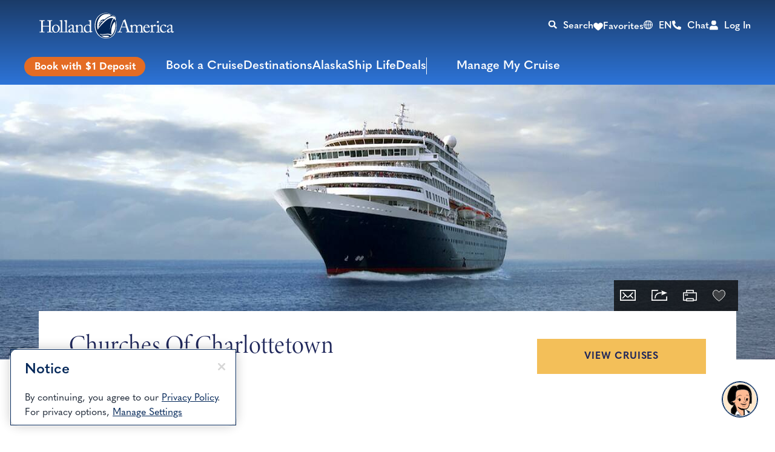

--- FILE ---
content_type: text/html;charset=utf-8
request_url: https://www.hollandamerica.com/en/us/cruise-destinations/canada-new-england-cruises/canada-new-england-ports/ych/46036
body_size: 32360
content:

<!DOCTYPE HTML>
<html lang="en">

<head>
	<meta charset="UTF-8"/>
	
	
	
	
	
	<title>Historical Churches of Charlottetown Walking Tour Cruise Tour</title>
	<meta name="description" content="										.cs1844654{text-align:left;margin:0pt 0pt 0pt 0pt;line-height:1.15;text-indent:0pt}			.cs3270F94{margin:0pt 0pt 0pt 0pt;text-align:left;text-inde..."/>
	

	
	<script>
// akam-sw.js install script version 1.3.6
"serviceWorker"in navigator&&"find"in[]&&function(){var e=new Promise(function(e){"complete"===document.readyState||!1?e():(window.addEventListener("load",function(){e()}),setTimeout(function(){"complete"!==document.readyState&&e()},1e4))}),n=window.akamServiceWorkerInvoked,r="1.3.6";if(n)aka3pmLog("akam-setup already invoked");else{window.akamServiceWorkerInvoked=!0,window.aka3pmLog=function(){window.akamServiceWorkerDebug&&console.log.apply(console,arguments)};function o(e){(window.BOOMR_mq=window.BOOMR_mq||[]).push(["addVar",{"sm.sw.s":e,"sm.sw.v":r}])}var i="/akam-sw.js",a=new Map;navigator.serviceWorker.addEventListener("message",function(e){var n,r,o=e.data;if(o.isAka3pm)if(o.command){var i=(n=o.command,(r=a.get(n))&&r.length>0?r.shift():null);i&&i(e.data.response)}else if(o.commandToClient)switch(o.commandToClient){case"enableDebug":window.akamServiceWorkerDebug||(window.akamServiceWorkerDebug=!0,aka3pmLog("Setup script debug enabled via service worker message"),v());break;case"boomerangMQ":o.payload&&(window.BOOMR_mq=window.BOOMR_mq||[]).push(o.payload)}aka3pmLog("akam-sw message: "+JSON.stringify(e.data))});var t=function(e){return new Promise(function(n){var r,o;r=e.command,o=n,a.has(r)||a.set(r,[]),a.get(r).push(o),navigator.serviceWorker.controller&&(e.isAka3pm=!0,navigator.serviceWorker.controller.postMessage(e))})},c=function(e){return t({command:"navTiming",navTiming:e})},s=null,m={},d=function(){var e=i;return s&&(e+="?othersw="+encodeURIComponent(s)),function(e,n){return new Promise(function(r,i){aka3pmLog("Registering service worker with URL: "+e),navigator.serviceWorker.register(e,n).then(function(e){aka3pmLog("ServiceWorker registration successful with scope: ",e.scope),r(e),o(1)}).catch(function(e){aka3pmLog("ServiceWorker registration failed: ",e),o(0),i(e)})})}(e,m)},g=navigator.serviceWorker.__proto__.register;if(navigator.serviceWorker.__proto__.register=function(n,r){return n.includes(i)?g.call(this,n,r):(aka3pmLog("Overriding registration of service worker for: "+n),s=new URL(n,window.location.href),m=r,navigator.serviceWorker.controller?new Promise(function(n,r){var o=navigator.serviceWorker.controller.scriptURL;if(o.includes(i)){var a=encodeURIComponent(s);o.includes(a)?(aka3pmLog("Cancelling registration as we already integrate other SW: "+s),navigator.serviceWorker.getRegistration().then(function(e){n(e)})):e.then(function(){aka3pmLog("Unregistering existing 3pm service worker"),navigator.serviceWorker.getRegistration().then(function(e){e.unregister().then(function(){return d()}).then(function(e){n(e)}).catch(function(e){r(e)})})})}else aka3pmLog("Cancelling registration as we already have akam-sw.js installed"),navigator.serviceWorker.getRegistration().then(function(e){n(e)})}):g.call(this,n,r))},navigator.serviceWorker.controller){var u=navigator.serviceWorker.controller.scriptURL;u.includes("/akam-sw.js")||u.includes("/akam-sw-preprod.js")||u.includes("/threepm-sw.js")||(aka3pmLog("Detected existing service worker. Removing and re-adding inside akam-sw.js"),s=new URL(u,window.location.href),e.then(function(){navigator.serviceWorker.getRegistration().then(function(e){m={scope:e.scope},e.unregister(),d()})}))}else e.then(function(){window.akamServiceWorkerPreprod&&(i="/akam-sw-preprod.js"),d()});if(window.performance){var w=window.performance.timing,l=w.responseEnd-w.responseStart;c(l)}e.then(function(){t({command:"pageLoad"})});var k=!1;function v(){window.akamServiceWorkerDebug&&!k&&(k=!0,aka3pmLog("Initializing debug functions at window scope"),window.aka3pmInjectSwPolicy=function(e){return t({command:"updatePolicy",policy:e})},window.aka3pmDisableInjectedPolicy=function(){return t({command:"disableInjectedPolicy"})},window.aka3pmDeleteInjectedPolicy=function(){return t({command:"deleteInjectedPolicy"})},window.aka3pmGetStateAsync=function(){return t({command:"getState"})},window.aka3pmDumpState=function(){aka3pmGetStateAsync().then(function(e){aka3pmLog(JSON.stringify(e,null,"\t"))})},window.aka3pmInjectTiming=function(e){return c(e)},window.aka3pmUpdatePolicyFromNetwork=function(){return t({command:"pullPolicyFromNetwork"})})}v()}}();</script>
<script type="text/javascript" src="https://www.hollandamerica.com/assets/3fa3b37955d25955b6b5e2db395c09522fae10356b2"  ></script><script defer="defer" type="text/javascript" src="https://rum.hlx.page/.rum/@adobe/helix-rum-js@%5E2/dist/micro.js" data-routing="env=prod,tier=publish,ams=Holland America Line N.V."></script>
<link rel="shortcut icon" type="image/x-icon" href="/content/dam/hal/global/favicons/favicon.ico"/>
	<link rel="icon" type="image/png" href="/content/dam/hal/global/favicons/favicon-32x32.png"/>
	<link rel="icon" type="image/png" href="/content/dam/hal/global/favicons/favicon-16x16.png"/>
	<meta name="brand" content="hal"/>
	<meta name="locale" content="en_US"/>
	<meta name="country" content="us"/>
	
	<link rel="canonical" href="https://www.hollandamerica.com/en/us/cruise-destinations/canada-new-england-cruises/canada-new-england-ports/ych/46036"/>
	<meta name="twitter:card" content="Summary"/>
	<meta name="twitter:title" content="Historical Churches of Charlottetown Walking Tour"/>
	
	
	<meta name="twitter:pageUrl" content="https://www.hollandamerica.com/en/us/cruise-destinations/canada-new-england-cruises/canada-new-england-ports/ych/46036"/>
	<meta name="og:locale" content="en_US "/>
	<meta name="og:title" content="Historical Churches of Charlottetown Walking Tour"/>
	
	
    <meta name="og:image:width" content="0"/>
    <meta name="og:image:height" content="0"/>
    <meta name="og:image:alt" content="0"/>
    <meta name="og:site_name" content="Holland America"/>
    <meta name="og:locale" content="en"/>
	<meta name="og:url" content="https://www.hollandamerica.com/en/us/cruise-destinations/canada-new-england-cruises/canada-new-england-ports/ych/46036"/>
	
	<meta name="viewport" content="width=device-width, initial-scale=1"/>
    <meta name="robots" content="max-image-preview:large, follow, index"/>	
	
	
	
    <script src="https://cdn.cookielaw.org/scripttemplates/otSDKStub.js" data-document-language="true" type="text/javascript" charset="UTF-8" data-domain-script="191f4103-454c-4def-a62b-5661615dc81d" async></script>
    
	<script>
		//prehiding snippet for Adobe Target with asynchronous tags deployment
		;(function(win, doc, style, timeout) {
			var STYLE_ID = 'at-body-style';
			function getParent() {
				return doc.getElementsByTagName('head')[0];
			}
			function addStyle(parent, id, def) {
				if (!parent) {
					return;
				}
				var style = doc.createElement('style');
				style.id = id;
				style.innerHTML = def;
				parent.appendChild(style);
			}
			function removeStyle(parent, id) {
				if (!parent) {
					return;
				}
				var style = doc.getElementById(id);
				if (!style) {
					return;
				}
				parent.removeChild(style);
			}
			addStyle(getParent(), STYLE_ID, style);
			setTimeout(function() {
				removeStyle(getParent(), STYLE_ID);
			}, timeout);
		}(window, document, "", 3000));
	</script>

	<script>
		//snippet for new chat system
		(function (i, s, o, r, g, v, a, m) {
		g = v ? g + '?v=' + v : g; i['BrandEmbassy'] = r;
		i[r] = i[r] || function ()

		{ (i[r].q = i[r].q || []).push(arguments) }; i[r].l = +new Date();
		a = s.createElement(o); m = s.getElementsByTagName(o)[0]; a.async = 1;
		a.src = g + '?' + Math.round(Date.now() / 1000 / 3600); m.parentNode.insertBefore(a, m)
		}) (window, document, 'script', 'brandembassy', 'https://livechat-static-de-na1.niceincontact.com/4/chat.js');
		brandembassy('init', 3916, 'chat_79111c1d-a216-409c-8bc5-50d9335406ae' );
		brandembassy('setWindowWidth', '325px');
		brandembassy('setWindowHeight', '650px');
		brandembassy('setCustomCss', '[data-selector="UPLOAD_ATTACHMENT_BUTTON"] {display:none !important;}')
		brandembassy("showTermsOfUse", "Legal, Privacy & Cookies", "externalLink", '');
		brandembassy('setCustomCss', `[data-selector="WIDGET"] { display: none !important; visibility:hidden !important; color: white !important;}`);
	</script>

	<script>
		//snippet for ownid integration
		((o,w,n,i,d)=>{o[i]=o[i]||(async(...a)=>((o[i].q=o[i].q||[]).push(a),{error:null,data:null})),
		(d=w.createElement("script")).src='https://cdn.ownid.com/sdk/'+n,d.async=1,w.head.appendChild(d)})
		(window,document,'dsd2ioraor0tok','ownid');
		ownid('init', { language:'en' });
	</script>

	
	
	

	

	

	

	

	

	
	
    
	    <script src="https://assets.adobedtm.com/5a10ec9b8fa3/7d7b89e3b506/launch-3994e2071b57.min.js" async></script>
    
	
		<link rel="alternate" href="https://www.hollandamerica.com/cruise-destinations/canada-new-england-cruises/canada-new-england-ports/ych/46036" hreflang="x-default"/>
	 
		<link rel="alternate" href="https://www.hollandamerica.com/en/cruise-destinations/canada-new-england-cruises/canada-new-england-ports/ych/46036" hreflang="en"/>
	 
		<link rel="alternate" href="https://www.hollandamerica.com/es/cruise-destinations/canada-new-england-cruises/canada-new-england-ports/ych/46036" hreflang="es"/>
	 
		<link rel="alternate" href="https://www.hollandamerica.com/en/us/cruise-destinations/canada-new-england-cruises/canada-new-england-ports/ych/46036" hreflang="en-us"/>
	 
		<link rel="alternate" href="https://www.hollandamerica.com/es/us/cruise-destinations/canada-new-england-cruises/canada-new-england-ports/ych/46036" hreflang="es-us"/>
	 
		<link rel="alternate" href="https://www.hollandamerica.com/en/eu/cruise-destinations/canada-new-england-cruises/canada-new-england-ports/ych/46036" hreflang="en-es"/>
	 
		<link rel="alternate" href="https://www.hollandamerica.com/en/eu/cruise-destinations/canada-new-england-cruises/canada-new-england-ports/ych/46036" hreflang="en-nl"/>
	 
		<link rel="alternate" href="https://www.hollandamerica.com/en/eu/cruise-destinations/canada-new-england-cruises/canada-new-england-ports/ych/46036" hreflang="en-gr"/>
	 
		<link rel="alternate" href="https://www.hollandamerica.com/en/eu/cruise-destinations/canada-new-england-cruises/canada-new-england-ports/ych/46036" hreflang="en-de"/>
	 
		<link rel="alternate" href="https://www.hollandamerica.com/en/eu/cruise-destinations/canada-new-england-cruises/canada-new-england-ports/ych/46036" hreflang="en-be"/>
	 
		<link rel="alternate" href="https://www.hollandamerica.com/en/eu/cruise-destinations/canada-new-england-cruises/canada-new-england-ports/ych/46036" hreflang="en-at"/>
	 
		<link rel="alternate" href="https://www.hollandamerica.com/en/eu/cruise-destinations/canada-new-england-cruises/canada-new-england-ports/ych/46036" hreflang="en-bg"/>
	 
		<link rel="alternate" href="https://www.hollandamerica.com/en/eu/cruise-destinations/canada-new-england-cruises/canada-new-england-ports/ych/46036" hreflang="en-cz"/>
	 
		<link rel="alternate" href="https://www.hollandamerica.com/en/eu/cruise-destinations/canada-new-england-cruises/canada-new-england-ports/ych/46036" hreflang="en-dk"/>
	 
		<link rel="alternate" href="https://www.hollandamerica.com/en/eu/cruise-destinations/canada-new-england-cruises/canada-new-england-ports/ych/46036" hreflang="en-ee"/>
	 
		<link rel="alternate" href="https://www.hollandamerica.com/en/eu/cruise-destinations/canada-new-england-cruises/canada-new-england-ports/ych/46036" hreflang="en-ie"/>
	 
		<link rel="alternate" href="https://www.hollandamerica.com/en/eu/cruise-destinations/canada-new-england-cruises/canada-new-england-ports/ych/46036" hreflang="en-fr"/>
	 
		<link rel="alternate" href="https://www.hollandamerica.com/en/eu/cruise-destinations/canada-new-england-cruises/canada-new-england-ports/ych/46036" hreflang="en-hr"/>
	 
		<link rel="alternate" href="https://www.hollandamerica.com/en/eu/cruise-destinations/canada-new-england-cruises/canada-new-england-ports/ych/46036" hreflang="en-it"/>
	 
		<link rel="alternate" href="https://www.hollandamerica.com/en/eu/cruise-destinations/canada-new-england-cruises/canada-new-england-ports/ych/46036" hreflang="en-cy"/>
	 
		<link rel="alternate" href="https://www.hollandamerica.com/en/eu/cruise-destinations/canada-new-england-cruises/canada-new-england-ports/ych/46036" hreflang="en-lv"/>
	 
		<link rel="alternate" href="https://www.hollandamerica.com/en/eu/cruise-destinations/canada-new-england-cruises/canada-new-england-ports/ych/46036" hreflang="en-lt"/>
	 
		<link rel="alternate" href="https://www.hollandamerica.com/en/eu/cruise-destinations/canada-new-england-cruises/canada-new-england-ports/ych/46036" hreflang="en-lu"/>
	 
		<link rel="alternate" href="https://www.hollandamerica.com/en/eu/cruise-destinations/canada-new-england-cruises/canada-new-england-ports/ych/46036" hreflang="en-hu"/>
	 
		<link rel="alternate" href="https://www.hollandamerica.com/en/eu/cruise-destinations/canada-new-england-cruises/canada-new-england-ports/ych/46036" hreflang="en-mt"/>
	 
		<link rel="alternate" href="https://www.hollandamerica.com/en/eu/cruise-destinations/canada-new-england-cruises/canada-new-england-ports/ych/46036" hreflang="en-pl"/>
	 
		<link rel="alternate" href="https://www.hollandamerica.com/en/eu/cruise-destinations/canada-new-england-cruises/canada-new-england-ports/ych/46036" hreflang="en-pt"/>
	 
		<link rel="alternate" href="https://www.hollandamerica.com/en/eu/cruise-destinations/canada-new-england-cruises/canada-new-england-ports/ych/46036" hreflang="en-ro"/>
	 
		<link rel="alternate" href="https://www.hollandamerica.com/en/eu/cruise-destinations/canada-new-england-cruises/canada-new-england-ports/ych/46036" hreflang="en-si"/>
	 
		<link rel="alternate" href="https://www.hollandamerica.com/en/eu/cruise-destinations/canada-new-england-cruises/canada-new-england-ports/ych/46036" hreflang="en-sk"/>
	 
		<link rel="alternate" href="https://www.hollandamerica.com/en/eu/cruise-destinations/canada-new-england-cruises/canada-new-england-ports/ych/46036" hreflang="en-fi"/>
	 
		<link rel="alternate" href="https://www.hollandamerica.com/en/eu/cruise-destinations/canada-new-england-cruises/canada-new-england-ports/ych/46036" hreflang="en-se"/>
	 
		<link rel="alternate" href="https://www.hollandamerica.com/nl/nl/cruise-destinations/canada-new-england-cruises/canada-new-england-ports/ych/46036" hreflang="nl-nl"/>
	 
		<link rel="alternate" href="https://www.hollandamerica.com/nl/nl/cruise-destinations/canada-new-england-cruises/canada-new-england-ports/ych/46036" hreflang="nl-be"/>
	 
		<link rel="alternate" href="https://www.hollandamerica.com/de/eu/cruise-destinations/canada-new-england-cruises/canada-new-england-ports/ych/46036" hreflang="de-de"/>
	 
		<link rel="alternate" href="https://www.hollandamerica.com/de/eu/cruise-destinations/canada-new-england-cruises/canada-new-england-ports/ych/46036" hreflang="de-at"/>
	 
		<link rel="alternate" href="https://www.hollandamerica.com/es/eu/cruise-destinations/canada-new-england-cruises/canada-new-england-ports/ych/46036" hreflang="es-es"/>
	 
		<link rel="alternate" href="https://www.hollandamerica.com/en/au/cruise-destinations/canada-new-england-cruises/canada-new-england-ports/ych/46036" hreflang="en-au"/>
	 
		<link rel="alternate" href="https://www.hollandamerica.com/en/au/cruise-destinations/canada-new-england-cruises/canada-new-england-ports/ych/46036" hreflang="en-nz"/>
	 
		<link rel="alternate" href="https://www.hollandamerica.com/en/au/cruise-destinations/canada-new-england-cruises/canada-new-england-ports/ych/46036" hreflang="en-nf"/>
	 
		<link rel="alternate" href="https://www.hollandamerica.com/en/ca/cruise-destinations/canada-new-england-cruises/canada-new-england-ports/ych/46036" hreflang="en-ca"/>
	 
		<link rel="alternate" href="https://www.hollandamerica.com/en/gb/cruise-destinations/canada-new-england-cruises/canada-new-england-ports/ych/46036" hreflang="en-gb"/>
	 
		<link rel="alternate" href="https://www.hollandamerica.com/en/gb/cruise-destinations/canada-new-england-cruises/canada-new-england-ports/ych/46036" hreflang="en-gi"/>
	 
		<link rel="alternate" href="https://www.hollandamerica.com/en/gb/cruise-destinations/canada-new-england-cruises/canada-new-england-ports/ych/46036" hreflang="en-gg"/>
	 
		<link rel="alternate" href="https://www.hollandamerica.com/en/gb/cruise-destinations/canada-new-england-cruises/canada-new-england-ports/ych/46036" hreflang="en-im"/>
	 
		<link rel="alternate" href="https://www.hollandamerica.com/en/gb/cruise-destinations/canada-new-england-cruises/canada-new-england-ports/ych/46036" hreflang="en-je"/>
	 	
	

	

    
    
        <link rel="preload" as="script" href="https://www.hollandamerica.com/assets/3fa3b37955d25955b6b5e2db395c09522fae10356b2"/><link as="style" href="/etc.clientlibs/hal/clientlibs/clientlib-dependencies.min.d41d8cd98f00b204e9800998ecf8427e.css" rel="preload" type="text/css">
<link as="style" href="/etc.clientlibs/carnival/clientlibs/clientlib-dependencies.min.d41d8cd98f00b204e9800998ecf8427e.css" rel="preload" type="text/css">
<link as="style" href="/etc.clientlibs/carnival/clientlibs/clientlib-base.min.aac65411f4a13bd689547de1c438f3c0.css" rel="preload" type="text/css">
<link as="style" href="/etc.clientlibs/carnival/clientlibs/clientlib-site.min.c87183d3a3b1a7b84a50d1f0e36802b3.css" rel="preload" type="text/css">
<link as="style" href="/etc.clientlibs/hal/clientlibs/clientlib-site.min.886c8c058d11ecaee8c79b3c27ae0e0b.css" rel="preload" type="text/css">

    



<script>
    (function () {
        var domain = window.location.origin;
        var os = navigator.platform.toLowerCase();
        var fontHref = '';
        if (os.indexOf('mac') !== -1) {
            fontHref = domain + '/mac-fonts.css';
        } else if (os.indexOf('win') !== -1) {
            fontHref = domain + '/win-fonts.css';
        } else {
            fontHref = 'https://use.typekit.net/vnd1jbj.css';
        }
        if (fontHref) {
            var link = document.createElement('link');
            link.rel = 'preload';
            link.href = fontHref;
            link.as = 'style';
            link.crossOrigin = 'anonymous';
            link.onload = function () { this.rel = 'stylesheet'; };
            document.head.appendChild(link);
        }
    })();
</script>


    
    
<link rel="stylesheet" href="/etc.clientlibs/hal/clientlibs/clientlib-dependencies.min.d41d8cd98f00b204e9800998ecf8427e.css" type="text/css">
<link rel="stylesheet" href="/etc.clientlibs/carnival/clientlibs/clientlib-dependencies.min.d41d8cd98f00b204e9800998ecf8427e.css" type="text/css">
<link rel="stylesheet" href="/etc.clientlibs/carnival/clientlibs/clientlib-base.min.aac65411f4a13bd689547de1c438f3c0.css" type="text/css">
<link rel="stylesheet" href="/etc.clientlibs/carnival/clientlibs/clientlib-site.min.c87183d3a3b1a7b84a50d1f0e36802b3.css" type="text/css">
<link rel="stylesheet" href="/etc.clientlibs/hal/clientlibs/clientlib-site.min.886c8c058d11ecaee8c79b3c27ae0e0b.css" type="text/css">




	
    
    

    

    
    
    

	
	
	
	
	
	
	
	
    
        
    <!-- This file would be overwritten for other templates -->

    
	<script>
	var configs = {
		'urlPrefix': '',
		'urlPrepend' : '',
		'brand': 'hal',
		'page': 'https://www.hollandamerica.com/en/us/cruise-destinations/canada-new-england-cruises/canada-new-england-ports/ych/46036',
		'template': 'excursion-parent-page-template',
		'pageName': 'hal:en:cruise-destinations:canada-new-england-cruises:canada-new-england-ports:ych:46036',
		'legalServiceUrl': '', 
		'promoServiceUrl': '', 
		'searchResultsUrl': 'https://www.hollandamerica.com/en/us/find-a-cruise', 
		'locale': 'en_US',
		'languageLocale': 'en',
		'countryCodes' : '',
		'taxCurrencyCodes' : '',
		'onboardCreditCurrencyCode' : "",
		'agencyId' : 'Agency Id',
		'agencyIdsMapping' : '', 
		'apikey' : '',
		'jsLibsPath': '',
		'disableAnalyticsCookieId': '',
		'disablePerfCookieId': '',
		'countryOverride': '',
		'loginCountryOverride':'',
		'enableOccupancy': '',
		'enableAudioDescription': '',
		'apiTimeOut': '',
		'currencyLocale': 'en_US',
		'allowedQueryParams': '',
		'accessibilitySeletedLabel': '',
		'topLoyaltyTiers': '',
        'currencySymbolPosition': '',
		'countriesWithCurrency' :{"US":{"currencyCode":"USD","currencySymbol":"$","priceFormat":"en_US"},"GLOBAL":{"currencyCode":"USD","currencySymbol":"$","priceFormat":"en_US"},"AD":{"currencyCode":"USD","currencySymbol":"$","priceFormat":"en_US"},"AE":{"currencyCode":"USD","currencySymbol":"$","priceFormat":"en_US"},"AF":{"currencyCode":"USD","currencySymbol":"$","priceFormat":"en_US"},"AG":{"currencyCode":"USD","currencySymbol":"$","priceFormat":"en_US"},"AI":{"currencyCode":"USD","currencySymbol":"$","priceFormat":"en_US"},"AL":{"currencyCode":"USD","currencySymbol":"$","priceFormat":"en_US"},"AM":{"currencyCode":"USD","currencySymbol":"$","priceFormat":"en_US"},"AN":{"currencyCode":"USD","currencySymbol":"$","priceFormat":"en_US"},"AO":{"currencyCode":"USD","currencySymbol":"$","priceFormat":"en_US"},"AR":{"currencyCode":"USD","currencySymbol":"$","priceFormat":"en_US"},"AS":{"currencyCode":"USD","currencySymbol":"$","priceFormat":"en_US"},"AW":{"currencyCode":"USD","currencySymbol":"$","priceFormat":"en_US"},"AZ":{"currencyCode":"USD","currencySymbol":"$","priceFormat":"en_US"},"BB":{"currencyCode":"USD","currencySymbol":"$","priceFormat":"en_US"},"BD":{"currencyCode":"USD","currencySymbol":"$","priceFormat":"en_US"},"BF":{"currencyCode":"USD","currencySymbol":"$","priceFormat":"en_US"},"BH":{"currencyCode":"USD","currencySymbol":"$","priceFormat":"en_US"},"BI":{"currencyCode":"USD","currencySymbol":"$","priceFormat":"en_US"},"BJ":{"currencyCode":"USD","currencySymbol":"$","priceFormat":"en_US"},"BM":{"currencyCode":"USD","currencySymbol":"$","priceFormat":"en_US"},"BN":{"currencyCode":"USD","currencySymbol":"$","priceFormat":"en_US"},"BO":{"currencyCode":"USD","currencySymbol":"$","priceFormat":"en_US"},"BR":{"currencyCode":"USD","currencySymbol":"$","priceFormat":"en_US"},"BS":{"currencyCode":"USD","currencySymbol":"$","priceFormat":"en_US"},"BT":{"currencyCode":"USD","currencySymbol":"$","priceFormat":"en_US"},"BW":{"currencyCode":"USD","currencySymbol":"$","priceFormat":"en_US"},"BY":{"currencyCode":"USD","currencySymbol":"$","priceFormat":"en_US"},"BZ":{"currencyCode":"USD","currencySymbol":"$","priceFormat":"en_US"},"CC":{"currencyCode":"USD","currencySymbol":"$","priceFormat":"en_US"},"CD":{"currencyCode":"USD","currencySymbol":"$","priceFormat":"en_US"},"CF":{"currencyCode":"USD","currencySymbol":"$","priceFormat":"en_US"},"CG":{"currencyCode":"USD","currencySymbol":"$","priceFormat":"en_US"},"CI":{"currencyCode":"USD","currencySymbol":"$","priceFormat":"en_US"},"CK":{"currencyCode":"USD","currencySymbol":"$","priceFormat":"en_US"},"CL":{"currencyCode":"USD","currencySymbol":"$","priceFormat":"en_US"},"CM":{"currencyCode":"USD","currencySymbol":"$","priceFormat":"en_US"},"CN":{"currencyCode":"USD","currencySymbol":"$","priceFormat":"en_US"},"CO":{"currencyCode":"USD","currencySymbol":"$","priceFormat":"en_US"},"CR":{"currencyCode":"USD","currencySymbol":"$","priceFormat":"en_US"},"CU":{"currencyCode":"USD","currencySymbol":"$","priceFormat":"en_US"},"CV":{"currencyCode":"USD","currencySymbol":"$","priceFormat":"en_US"},"CX":{"currencyCode":"USD","currencySymbol":"$","priceFormat":"en_US"},"DJ":{"currencyCode":"USD","currencySymbol":"$","priceFormat":"en_US"},"DM":{"currencyCode":"USD","currencySymbol":"$","priceFormat":"en_US"},"DO":{"currencyCode":"USD","currencySymbol":"$","priceFormat":"en_US"},"DZ":{"currencyCode":"USD","currencySymbol":"$","priceFormat":"en_US"},"EC":{"currencyCode":"USD","currencySymbol":"$","priceFormat":"en_US"},"EG":{"currencyCode":"USD","currencySymbol":"$","priceFormat":"en_US"},"EH":{"currencyCode":"USD","currencySymbol":"$","priceFormat":"en_US"},"ER":{"currencyCode":"USD","currencySymbol":"$","priceFormat":"en_US"},"ET":{"currencyCode":"USD","currencySymbol":"$","priceFormat":"en_US"},"FJ":{"currencyCode":"USD","currencySymbol":"$","priceFormat":"en_US"},"FK":{"currencyCode":"USD","currencySymbol":"$","priceFormat":"en_US"},"FM":{"currencyCode":"USD","currencySymbol":"$","priceFormat":"en_US"},"FO":{"currencyCode":"USD","currencySymbol":"$","priceFormat":"en_US"},"GA":{"currencyCode":"USD","currencySymbol":"$","priceFormat":"en_US"},"GD":{"currencyCode":"USD","currencySymbol":"$","priceFormat":"en_US"},"GE":{"currencyCode":"USD","currencySymbol":"$","priceFormat":"en_US"},"GH":{"currencyCode":"USD","currencySymbol":"$","priceFormat":"en_US"},"GM":{"currencyCode":"USD","currencySymbol":"$","priceFormat":"en_US"},"GN":{"currencyCode":"USD","currencySymbol":"$","priceFormat":"en_US"},"GP":{"currencyCode":"USD","currencySymbol":"$","priceFormat":"en_US"},"GQ":{"currencyCode":"USD","currencySymbol":"$","priceFormat":"en_US"},"GS":{"currencyCode":"USD","currencySymbol":"$","priceFormat":"en_US"},"GT":{"currencyCode":"USD","currencySymbol":"$","priceFormat":"en_US"},"GU":{"currencyCode":"USD","currencySymbol":"$","priceFormat":"en_US"},"GW":{"currencyCode":"USD","currencySymbol":"$","priceFormat":"en_US"},"GY":{"currencyCode":"USD","currencySymbol":"$","priceFormat":"en_US"},"HK":{"currencyCode":"USD","currencySymbol":"$","priceFormat":"en_US"},"HM":{"currencyCode":"USD","currencySymbol":"$","priceFormat":"en_US"},"HN":{"currencyCode":"USD","currencySymbol":"$","priceFormat":"en_US"},"HT":{"currencyCode":"USD","currencySymbol":"$","priceFormat":"en_US"},"ID":{"currencyCode":"USD","currencySymbol":"$","priceFormat":"en_US"},"IL":{"currencyCode":"USD","currencySymbol":"$","priceFormat":"en_US"},"IN":{"currencyCode":"USD","currencySymbol":"$","priceFormat":"en_US"},"IO":{"currencyCode":"USD","currencySymbol":"$","priceFormat":"en_US"},"IQ":{"currencyCode":"USD","currencySymbol":"$","priceFormat":"en_US"},"IR":{"currencyCode":"USD","currencySymbol":"$","priceFormat":"en_US"},"JM":{"currencyCode":"USD","currencySymbol":"$","priceFormat":"en_US"},"JO":{"currencyCode":"USD","currencySymbol":"$","priceFormat":"en_US"},"JP":{"currencyCode":"USD","currencySymbol":"$","priceFormat":"en_US"},"KE":{"currencyCode":"USD","currencySymbol":"$","priceFormat":"en_US"},"KG":{"currencyCode":"USD","currencySymbol":"$","priceFormat":"en_US"},"KH":{"currencyCode":"USD","currencySymbol":"$","priceFormat":"en_US"},"KI":{"currencyCode":"USD","currencySymbol":"$","priceFormat":"en_US"},"KM":{"currencyCode":"USD","currencySymbol":"$","priceFormat":"en_US"},"KN":{"currencyCode":"USD","currencySymbol":"$","priceFormat":"en_US"},"KP":{"currencyCode":"USD","currencySymbol":"$","priceFormat":"en_US"},"KR":{"currencyCode":"USD","currencySymbol":"$","priceFormat":"en_US"},"KW":{"currencyCode":"USD","currencySymbol":"$","priceFormat":"en_US"},"KY":{"currencyCode":"USD","currencySymbol":"$","priceFormat":"en_US"},"KZ":{"currencyCode":"USD","currencySymbol":"$","priceFormat":"en_US"},"LA":{"currencyCode":"USD","currencySymbol":"$","priceFormat":"en_US"},"LB":{"currencyCode":"USD","currencySymbol":"$","priceFormat":"en_US"},"LC":{"currencyCode":"USD","currencySymbol":"$","priceFormat":"en_US"},"LK":{"currencyCode":"USD","currencySymbol":"$","priceFormat":"en_US"},"LR":{"currencyCode":"USD","currencySymbol":"$","priceFormat":"en_US"},"LS":{"currencyCode":"USD","currencySymbol":"$","priceFormat":"en_US"},"LY":{"currencyCode":"USD","currencySymbol":"$","priceFormat":"en_US"},"MA":{"currencyCode":"USD","currencySymbol":"$","priceFormat":"en_US"},"MD":{"currencyCode":"USD","currencySymbol":"$","priceFormat":"en_US"},"MG":{"currencyCode":"USD","currencySymbol":"$","priceFormat":"en_US"},"MH":{"currencyCode":"USD","currencySymbol":"$","priceFormat":"en_US"},"ML":{"currencyCode":"USD","currencySymbol":"$","priceFormat":"en_US"},"MM":{"currencyCode":"USD","currencySymbol":"$","priceFormat":"en_US"},"MN":{"currencyCode":"USD","currencySymbol":"$","priceFormat":"en_US"},"MO":{"currencyCode":"USD","currencySymbol":"$","priceFormat":"en_US"},"MP":{"currencyCode":"USD","currencySymbol":"$","priceFormat":"en_US"},"MQ":{"currencyCode":"USD","currencySymbol":"$","priceFormat":"en_US"},"MR":{"currencyCode":"USD","currencySymbol":"$","priceFormat":"en_US"},"MS":{"currencyCode":"USD","currencySymbol":"$","priceFormat":"en_US"},"MU":{"currencyCode":"USD","currencySymbol":"$","priceFormat":"en_US"},"MV":{"currencyCode":"USD","currencySymbol":"$","priceFormat":"en_US"},"MW":{"currencyCode":"USD","currencySymbol":"$","priceFormat":"en_US"},"MX":{"currencyCode":"USD","currencySymbol":"$","priceFormat":"en_US"},"MY":{"currencyCode":"USD","currencySymbol":"$","priceFormat":"en_US"},"MZ":{"currencyCode":"USD","currencySymbol":"$","priceFormat":"en_US"},"NA":{"currencyCode":"USD","currencySymbol":"$","priceFormat":"en_US"},"NC":{"currencyCode":"USD","currencySymbol":"$","priceFormat":"en_US"},"NE":{"currencyCode":"USD","currencySymbol":"$","priceFormat":"en_US"},"NG":{"currencyCode":"USD","currencySymbol":"$","priceFormat":"en_US"},"NI":{"currencyCode":"USD","currencySymbol":"$","priceFormat":"en_US"},"NP":{"currencyCode":"USD","currencySymbol":"$","priceFormat":"en_US"},"NR":{"currencyCode":"USD","currencySymbol":"$","priceFormat":"en_US"},"NU":{"currencyCode":"USD","currencySymbol":"$","priceFormat":"en_US"},"OM":{"currencyCode":"USD","currencySymbol":"$","priceFormat":"en_US"},"PA":{"currencyCode":"USD","currencySymbol":"$","priceFormat":"en_US"},"PE":{"currencyCode":"USD","currencySymbol":"$","priceFormat":"en_US"},"PF":{"currencyCode":"USD","currencySymbol":"$","priceFormat":"en_US"},"PH":{"currencyCode":"USD","currencySymbol":"$","priceFormat":"en_US"},"PK":{"currencyCode":"USD","currencySymbol":"$","priceFormat":"en_US"},"PM":{"currencyCode":"USD","currencySymbol":"$","priceFormat":"en_US"},"PN":{"currencyCode":"USD","currencySymbol":"$","priceFormat":"en_US"},"PR":{"currencyCode":"USD","currencySymbol":"$","priceFormat":"en_US"},"PS":{"currencyCode":"USD","currencySymbol":"$","priceFormat":"en_US"},"PW":{"currencyCode":"USD","currencySymbol":"$","priceFormat":"en_US"},"PY":{"currencyCode":"USD","currencySymbol":"$","priceFormat":"en_US"},"QA":{"currencyCode":"USD","currencySymbol":"$","priceFormat":"en_US"},"RE":{"currencyCode":"USD","currencySymbol":"$","priceFormat":"en_US"},"RU":{"currencyCode":"USD","currencySymbol":"$","priceFormat":"en_US"},"RW":{"currencyCode":"USD","currencySymbol":"$","priceFormat":"en_US"},"SA":{"currencyCode":"USD","currencySymbol":"$","priceFormat":"en_US"},"SB":{"currencyCode":"USD","currencySymbol":"$","priceFormat":"en_US"},"SC":{"currencyCode":"USD","currencySymbol":"$","priceFormat":"en_US"},"SD":{"currencyCode":"USD","currencySymbol":"$","priceFormat":"en_US"},"SG":{"currencyCode":"USD","currencySymbol":"$","priceFormat":"en_US"},"SH":{"currencyCode":"USD","currencySymbol":"$","priceFormat":"en_US"},"SL":{"currencyCode":"USD","currencySymbol":"$","priceFormat":"en_US"},"SM":{"currencyCode":"USD","currencySymbol":"$","priceFormat":"en_US"},"SN":{"currencyCode":"USD","currencySymbol":"$","priceFormat":"en_US"},"SO":{"currencyCode":"USD","currencySymbol":"$","priceFormat":"en_US"},"SR":{"currencyCode":"USD","currencySymbol":"$","priceFormat":"en_US"},"ST":{"currencyCode":"USD","currencySymbol":"$","priceFormat":"en_US"},"SV":{"currencyCode":"USD","currencySymbol":"$","priceFormat":"en_US"},"SY":{"currencyCode":"USD","currencySymbol":"$","priceFormat":"en_US"},"SZ":{"currencyCode":"USD","currencySymbol":"$","priceFormat":"en_US"},"TC":{"currencyCode":"USD","currencySymbol":"$","priceFormat":"en_US"},"TD":{"currencyCode":"USD","currencySymbol":"$","priceFormat":"en_US"},"TG":{"currencyCode":"USD","currencySymbol":"$","priceFormat":"en_US"},"TH":{"currencyCode":"USD","currencySymbol":"$","priceFormat":"en_US"},"TJ":{"currencyCode":"USD","currencySymbol":"$","priceFormat":"en_US"},"TL":{"currencyCode":"USD","currencySymbol":"$","priceFormat":"en_US"},"TM":{"currencyCode":"USD","currencySymbol":"$","priceFormat":"en_US"},"TN":{"currencyCode":"USD","currencySymbol":"$","priceFormat":"en_US"},"TO":{"currencyCode":"USD","currencySymbol":"$","priceFormat":"en_US"},"TT":{"currencyCode":"USD","currencySymbol":"$","priceFormat":"en_US"},"TV":{"currencyCode":"USD","currencySymbol":"$","priceFormat":"en_US"},"TW":{"currencyCode":"USD","currencySymbol":"$","priceFormat":"en_US"},"TZ":{"currencyCode":"USD","currencySymbol":"$","priceFormat":"en_US"},"UA":{"currencyCode":"USD","currencySymbol":"$","priceFormat":"en_US"},"UG":{"currencyCode":"USD","currencySymbol":"$","priceFormat":"en_US"},"UM":{"currencyCode":"USD","currencySymbol":"$","priceFormat":"en_US"},"UY":{"currencyCode":"USD","currencySymbol":"$","priceFormat":"en_US"},"UZ":{"currencyCode":"USD","currencySymbol":"$","priceFormat":"en_US"},"VA":{"currencyCode":"USD","currencySymbol":"$","priceFormat":"en_US"},"VC":{"currencyCode":"USD","currencySymbol":"$","priceFormat":"en_US"},"VE":{"currencyCode":"USD","currencySymbol":"$","priceFormat":"en_US"},"VG":{"currencyCode":"USD","currencySymbol":"$","priceFormat":"en_US"},"VI":{"currencyCode":"USD","currencySymbol":"$","priceFormat":"en_US"},"VN":{"currencyCode":"USD","currencySymbol":"$","priceFormat":"en_US"},"VU":{"currencyCode":"USD","currencySymbol":"$","priceFormat":"en_US"},"WF":{"currencyCode":"USD","currencySymbol":"$","priceFormat":"en_US"},"WS":{"currencyCode":"USD","currencySymbol":"$","priceFormat":"en_US"},"YE":{"currencyCode":"USD","currencySymbol":"$","priceFormat":"en_US"},"YT":{"currencyCode":"USD","currencySymbol":"$","priceFormat":"en_US"},"ZA":{"currencyCode":"USD","currencySymbol":"$","priceFormat":"en_US"},"ZM":{"currencyCode":"USD","currencySymbol":"$","priceFormat":"en_US"},"ZW":{"currencyCode":"USD","currencySymbol":"$","priceFormat":"en_US"},"AU":{"currencyCode":"AUD","currencySymbol":"AU$","priceFormat":"en_US"},"NF":{"currencyCode":"AUD","currencySymbol":"AU$","priceFormat":"en_US"},"NZ":{"currencyCode":"AUD","currencySymbol":"AU$","priceFormat":"en_US"},"CA":{"currencyCode":"CAD","currencySymbol":"CA$","priceFormat":"en_US"},"GB":{"currencyCode":"GBP","currencySymbol":"£","priceFormat":"en_US"},"GG":{"currencyCode":"GBP","currencySymbol":"£","priceFormat":"en_US"},"GI":{"currencyCode":"GBP","currencySymbol":"£","priceFormat":"en_US"},"IM":{"currencyCode":"GBP","currencySymbol":"£","priceFormat":"en_US"},"JE":{"currencyCode":"GBP","currencySymbol":"£","priceFormat":"en_US"},"PT":{"currencyCode":"EUR","currencySymbol":"€","priceFormat":"en_US"},"AT":{"currencyCode":"EUR","currencySymbol":"€","priceFormat":"en_US"},"RO":{"currencyCode":"EUR","currencySymbol":"€","priceFormat":"en_US"},"BA":{"currencyCode":"EUR","currencySymbol":"€","priceFormat":"en_US"},"RS":{"currencyCode":"EUR","currencySymbol":"€","priceFormat":"en_US"},"BE":{"currencyCode":"EUR","currencySymbol":"€","priceFormat":"en_US"},"BG":{"currencyCode":"EUR","currencySymbol":"€","priceFormat":"en_US"},"SE":{"currencyCode":"EUR","currencySymbol":"€","priceFormat":"en_US"},"SI":{"currencyCode":"EUR","currencySymbol":"€","priceFormat":"en_US"},"SK":{"currencyCode":"EUR","currencySymbol":"€","priceFormat":"en_US"},"CH":{"currencyCode":"EUR","currencySymbol":"€","priceFormat":"en_US"},"CY":{"currencyCode":"EUR","currencySymbol":"€","priceFormat":"en_US"},"CZ":{"currencyCode":"EUR","currencySymbol":"€","priceFormat":"en_US"},"TR":{"currencyCode":"EUR","currencySymbol":"€","priceFormat":"en_US"},"DE":{"currencyCode":"EUR","currencySymbol":"€","priceFormat":"en_US"},"DK":{"currencyCode":"EUR","currencySymbol":"€","priceFormat":"en_US"},"EE":{"currencyCode":"EUR","currencySymbol":"€","priceFormat":"en_US"},"ES":{"currencyCode":"EUR","currencySymbol":"€","priceFormat":"en_US"},"FI":{"currencyCode":"EUR","currencySymbol":"€","priceFormat":"en_US"},"FR":{"currencyCode":"EUR","currencySymbol":"€","priceFormat":"en_US"},"GF":{"currencyCode":"EUR","currencySymbol":"€","priceFormat":"en_US"},"GL":{"currencyCode":"EUR","currencySymbol":"€","priceFormat":"en_US"},"GR":{"currencyCode":"EUR","currencySymbol":"€","priceFormat":"en_US"},"HR":{"currencyCode":"EUR","currencySymbol":"€","priceFormat":"en_US"},"HU":{"currencyCode":"EUR","currencySymbol":"€","priceFormat":"en_US"},"IE":{"currencyCode":"EUR","currencySymbol":"€","priceFormat":"en_US"},"IS":{"currencyCode":"EUR","currencySymbol":"€","priceFormat":"en_US"},"IT":{"currencyCode":"EUR","currencySymbol":"€","priceFormat":"en_US"},"LI":{"currencyCode":"EUR","currencySymbol":"€","priceFormat":"en_US"},"LT":{"currencyCode":"EUR","currencySymbol":"€","priceFormat":"en_US"},"LU":{"currencyCode":"EUR","currencySymbol":"€","priceFormat":"en_US"},"LV":{"currencyCode":"EUR","currencySymbol":"€","priceFormat":"en_US"},"MC":{"currencyCode":"EUR","currencySymbol":"€","priceFormat":"en_US"},"ME":{"currencyCode":"EUR","currencySymbol":"€","priceFormat":"en_US"},"MK":{"currencyCode":"EUR","currencySymbol":"€","priceFormat":"en_US"},"MT":{"currencyCode":"EUR","currencySymbol":"€","priceFormat":"en_US"},"NO":{"currencyCode":"EUR","currencySymbol":"€","priceFormat":"en_US"},"PL":{"currencyCode":"EUR","currencySymbol":"€","priceFormat":"en_US"},"NL":{"currencyCode":"EUR","currencySymbol":"€","priceFormat":"en_US"},"EU":{"currencyCode":"EURO","currencySymbol":"","priceFormat":"en_US"}},
		'isDealPage': '',
		'dealCode': '',
        'loginPageURL' : 'https://www.hollandamerica.com/en/us/my-account/log-in/sso-log-in?login=myacc',
		'enableTransparentHeader' : '',
        'localEnableHeaderVariation' : '',
		'roomRelease':'',
		'useAPIErrorMessage': '',
		'useBookingVariation': '',
		'enableFusionSessionAPI' : '',
		'fusionSessionUrl' : '',
        'currencyMap':{"AUD":"AU$","CAD":"CA$","USD":"$","GBP":"£","EUR":"€","EURO":""},
        'country' : 'US',
		'fareType': 'RESTRICTED',
		'logoutApi':'/api/sso/v1/logout',
		'refreshTokenApi':'/api/sso/v1/refresh',
		'cruiseId':'',
		'itineraryId':'',
		'oauth2Api':'/oauth2/token',
		'favoritesApi':'/api/v2/mariner/updatefavorite',
		'bookingFlowErrorPage':'https://www.hollandamerica.com/en/us/error/bookingflow-error-page',
		'exp360' : {"Nieuw Amsterdam":[{"hash":"677c9c12-d2e9-47a6-829b-e24efa531942","roomType":"Signature Suite","roomId":""},{"hash":"cc86783a-5b9b-40a7-b657-d772d4b99829","roomType":"Verandah","roomId":""},{"hash":"e5bccbb9-c8a0-4f91-9515-18fd4cabb189","roomType":"Inside","roomId":""},{"hash":"f0283da8-ea1b-4f7b-a9c2-c992170eea34","roomType":"Ocean View","roomId":""},{"hash":"8696aa0c-6db3-484d-b55b-6e4cf7696b63","roomType":"Neptune Suite","roomId":""},{"hash":"","roomType":"neptune-spa-suite","roomId":"NA_NS_NSS"},{"hash":"b14c9185-fe7d-4cfb-af96-1fef95023aa3","roomType":"pinnacle-suite","roomId":"NA_NS_PS"},{"hash":"4e866f4b-eb3c-452e-8073-96fe4d39b930","roomType":"inside","roomId":"NA_IN_IN"},{"hash":"","roomType":"spa-ocean-view","roomId":"NA_OV_SOV"},{"hash":"","roomType":"partial-sea-view","roomId":"NA_OV_PSV"},{"hash":"f0283da8-ea1b-4f7b-a9c2-c992170eea34","roomType":"ocean-view","roomId":"NA_OV_OV"},{"hash":"","roomType":"fully-obstructedview","roomId":"NA_OV_FOV"},{"hash":"677c9c12-d2e9-47a6-829b-e24efa531942","roomType":"signature-suite","roomId":"NA_SS_SS"},{"hash":"6c948415-0347-4790-bf83-eec698b66e24","roomType":"spa-verandah","roomId":"NA_VN_SVN"},{"hash":"cc86783a-5b9b-40a7-b657-d772d4b99829","roomType":"verandah","roomId":"NA_VN_VN"},{"hash":"f0617444-d307-4153-99ea-d2d4d08d7b5f","roomType":"large-inside","roomId":"NA_IN_LIN"},{"hash":"e5bccbb9-c8a0-4f91-9515-18fd4cabb189","roomType":"spa-inside","roomId":"NA_IN_SIN"},{"hash":"8696aa0c-6db3-484d-b55b-6e4cf7696b63","roomType":"neptune-suite","roomId":"NA_NS_NS"}],"Koningsdam":[{"hash":"","roomType":"Inside","roomId":""},{"hash":"","roomType":"Verandah","roomId":""},{"hash":"","roomType":"Vista Suite","roomId":""},{"hash":"","roomType":"Ocean View","roomId":""},{"hash":"","roomType":"Signature Suite","roomId":""},{"hash":"","roomType":"Neptune Suite","roomId":""},{"hash":"","roomType":"inside","roomId":"KO_IN_IN"},{"hash":"","roomType":"spa-inside","roomId":"KO_IN_SIN"},{"hash":"","roomType":"aft-view-verandah","roomId":"KO_VN_AVN"},{"hash":"","roomType":"obstructed-verandah","roomId":"KO_VN_OVN"},{"hash":"","roomType":"spa-verandah","roomId":"KO_VN_SVN"},{"hash":"","roomType":"verandah","roomId":"KO_VN_VN"},{"hash":"","roomType":"aft-view-vista-suite","roomId":"KO_VS_AVS"},{"hash":"","roomType":"vista-suite","roomId":"KO_VS_VS"},{"hash":"","roomType":"spa-ocean-view","roomId":"KO_OV_SOV"},{"hash":"","roomType":"single","roomId":"KO_OV_SI"},{"hash":"","roomType":"family-ocean-view","roomId":"KO_OV_FOV"},{"hash":"","roomType":"ocean-view","roomId":"KO_OV_OV"},{"hash":"","roomType":"signature-suite","roomId":"KO_SS_SS"},{"hash":"","roomType":"neptune-spa-suite","roomId":"KO_NS_NSS"},{"hash":"","roomType":"pinnacle-suite","roomId":"KO_NS_PS"},{"hash":"","roomType":"neptune-suite","roomId":"KO_NS_NS"},{"hash":"","roomType":"Verandah","roomId":""},{"hash":"","roomType":"Ocean View","roomId":""},{"hash":"","roomType":"Signature Suite","roomId":""},{"hash":"","roomType":"Neptune Suite","roomId":""},{"hash":"","roomType":"Inside","roomId":""},{"hash":"","roomType":"Vista Suite","roomId":""},{"hash":"","roomType":"aft-view-verandah","roomId":"KO_VN_AVN"},{"hash":"","roomType":"obstructed-verandah","roomId":"KO_VN_OVN"},{"hash":"","roomType":"spa-verandah","roomId":"KO_VN_SVN"},{"hash":"","roomType":"verandah","roomId":"KO_VN_VN"},{"hash":"","roomType":"spa-ocean-view","roomId":"KO_OV_SOV"},{"hash":"","roomType":"single","roomId":"KO_OV_SI"},{"hash":"","roomType":"family-ocean-view","roomId":"KO_OV_FOV"},{"hash":"","roomType":"ocean-view","roomId":"KO_OV_OV"},{"hash":"","roomType":"neptune-spa-suite","roomId":"KO_NS_NSS"},{"hash":"","roomType":"pinnacle-suite","roomId":"KO_NS_PS"},{"hash":"","roomType":"neptune-suite","roomId":"KO_NS_NS"},{"hash":"","roomType":"aft-view-vista-suite","roomId":"KO_VS_AVS"},{"hash":"","roomType":"vista-suite","roomId":"KO_VS_VS"},{"hash":"","roomType":"signature-suite","roomId":"KO_SS_SS"},{"hash":"","roomType":"inside","roomId":"KO_IN_IN"},{"hash":"","roomType":"spa-inside","roomId":"KO_IN_SIN"}],"Nieuw Statendam":[{"hash":"e4bfa04f-6d40-4b8e-8c58-95b90a708a4d","roomType":"Ocean View","roomId":""},{"hash":"836b29f0-52d7-4633-8f81-eee0bb5bf08b","roomType":"Inside","roomId":""},{"hash":"be7b240a-66e5-4179-a130-7a39dc0ccff4","roomType":"Neptune Suite","roomId":""},{"hash":"9d6825e7-1666-4c1a-a648-61668f0f292f","roomType":"Signature Suite","roomId":""},{"hash":"877b2416-1b1b-4f53-b63d-597f4157b28f","roomType":"Vista Suite","roomId":""},{"hash":"1b33cc13-e705-463b-beba-1675f17f3135","roomType":"Verandah","roomId":""},{"hash":"","roomType":"spa-ocean-view","roomId":"NS_OV_SOV"},{"hash":"43d0b5d2-94f8-4003-8d58-c78532af16eb","roomType":"single","roomId":"NS_OV_SI"},{"hash":"","roomType":"family-ocean-view","roomId":"NS_OV_FOV"},{"hash":"e4bfa04f-6d40-4b8e-8c58-95b90a708a4d","roomType":"ocean-view","roomId":"NS_OV_OV"},{"hash":"836b29f0-52d7-4633-8f81-eee0bb5bf08b","roomType":"inside","roomId":"NS_IN_IN"},{"hash":"8b7d22b9-a964-4866-810e-a38f3c8a364b","roomType":"spa-inside","roomId":"NS_IN_SIN"},{"hash":"be7b240a-66e5-4179-a130-7a39dc0ccff4","roomType":"neptune-suite","roomId":"NS_NS_NS"},{"hash":"","roomType":"neptune-spa-suite","roomId":"NS_NS_NSS"},{"hash":"9d6825e7-1666-4c1a-a648-61668f0f292f","roomType":"signature-suite","roomId":"NS_SS_SS"},{"hash":"","roomType":"aft-view-vista-suite","roomId":"NS_VS_AVS"},{"hash":"ea2f39db-25b2-40b6-828e-a227a01e723e","roomType":"verandah","roomId":"NS_VN_VN"},{"hash":"877b2416-1b1b-4f53-b63d-597f4157b28f","roomType":"vista-suite","roomId":"NS_VS_VS"},{"hash":"1b33cc13-e705-463b-beba-1675f17f3135","roomType":"obstructed-verandah","roomId":"NS_VN_OVN"},{"hash":"f97c0a3e-a1b5-41ef-b603-aab201c5d936","roomType":"aft-view-verandah","roomId":"NS_VN_AVN"},{"hash":"1e9ed12f-6077-4ddb-9827-ee01bb74622a","roomType":"pinnacle-suite","roomId":"NS_NS_PS"},{"hash":"0fd7b3ff-7002-482f-a12b-a730f19e20f7","roomType":"spa-verandah","roomId":"NS_VN_SVN"}],"Rotterdam":[{"hash":"690b7d79-11f7-47b7-ad3f-a7a5e09be1ce","roomType":"Signature Suite","roomId":""},{"hash":"bc8f2bb2-fa9b-49b7-aa83-640bae8859f0","roomType":"Vista Suite","roomId":""},{"hash":"1dae9d32-36d3-44af-a804-3b01aedfe532","roomType":"Inside","roomId":""},{"hash":"d8743ab1-9e50-4a60-899c-3d808cb70a46","roomType":"Verandah","roomId":""},{"hash":"04e6db7a-9580-4d49-bbad-384975fd0755","roomType":"Ocean View","roomId":""},{"hash":"087f17ba-0997-426b-b8a1-5d20776315a8","roomType":"Neptune Suite","roomId":""},{"hash":"690b7d79-11f7-47b7-ad3f-a7a5e09be1ce","roomType":"signature-suite","roomId":"RN_SS_SS"},{"hash":"f36c4d39-affb-4dcb-bd81-6218f22a3c0d","roomType":"aft-view-vista-suite","roomId":"RN_VS_AVS"},{"hash":"bc8f2bb2-fa9b-49b7-aa83-640bae8859f0","roomType":"vista-suite","roomId":"RN_VS_VS"},{"hash":"1dae9d32-36d3-44af-a804-3b01aedfe532","roomType":"inside","roomId":"RN_IN_IN"},{"hash":"621ae730-87c3-4087-8b0c-935ac78ca082","roomType":"spa-inside","roomId":"RN_IN_SIN"},{"hash":"","roomType":"aft-view-verandah","roomId":"RN_VN_AVN"},{"hash":"d8743ab1-9e50-4a60-899c-3d808cb70a46","roomType":"obstructed-verandah","roomId":"RN_VN_OVN"},{"hash":"19e9b047-ab42-4fcb-846d-5147ac4f4224","roomType":"spa-verandah","roomId":"RN_VN_SVN"},{"hash":"2cb1dd41-b5ac-41cb-96e9-7af7c56f5ae6","roomType":"verandah","roomId":"RN_VN_VN"},{"hash":"04e6db7a-9580-4d49-bbad-384975fd0755","roomType":"spa-ocean-view","roomId":"RN_OV_SOV"},{"hash":"e0fef3d9-e2cf-41fd-be98-6443e40a256c","roomType":"single","roomId":"RN_OV_SI"},{"hash":"46570f4c-a0fc-4508-bb00-5e2fcd0157d4","roomType":"family-ocean-view","roomId":"RN_OV_FOV"},{"hash":"d81c26f1-6ecd-441b-8cbd-dff999f690b2","roomType":"ocean-view","roomId":"RN_OV_OV"},{"hash":"b778779c-a44e-45c9-a49a-edb7fc757e56","roomType":"neptune-spa-suite","roomId":"RN_NS_NSS"},{"hash":"087f17ba-0997-426b-b8a1-5d20776315a8","roomType":"pinnacle-suite","roomId":"RN_NS_PS"},{"hash":"c2fe9cbb-1cbd-4ae9-a3a1-e49af0ac6d1a","roomType":"neptune-suite","roomId":"RN_NS_NS"}],"Oosterdam":[{"hash":"","roomType":"Verandah","roomId":""},{"hash":"","roomType":"Signature Suite","roomId":""},{"hash":"","roomType":"Inside","roomId":""},{"hash":"","roomType":"Ocean View","roomId":""},{"hash":"","roomType":"Neptune Suite","roomId":""},{"hash":"","roomType":"neptune-suite","roomId":"OS_NS_NS"},{"hash":"","roomType":"partial-sea-view","roomId":"OS_OV_PSV"},{"hash":"","roomType":"fully-obstructedview","roomId":"OS_OV_FOV"},{"hash":"","roomType":"verandah","roomId":"OS_VN_VN"},{"hash":"","roomType":"signature-suite","roomId":"OS_SS_SS"},{"hash":"","roomType":"inside","roomId":"OS_IN_IN"},{"hash":"","roomType":"large-inside","roomId":"OS_IN_LIN"},{"hash":"","roomType":"ocean-view","roomId":"OS_OV_OV"},{"hash":"","roomType":"pinnacle-suite","roomId":"OS_NS_PS"}],"Noordam":[{"hash":"","roomType":"Verandah","roomId":""},{"hash":"","roomType":"Inside","roomId":""},{"hash":"","roomType":"Signature Suite","roomId":""},{"hash":"","roomType":"Ocean View","roomId":""},{"hash":"","roomType":"Neptune Suite","roomId":""},{"hash":"","roomType":"verandah","roomId":"NO_VN_VN"},{"hash":"","roomType":"inside","roomId":"NO_IN_IN"},{"hash":"","roomType":"large-inside","roomId":"NO_IN_LIN"},{"hash":"","roomType":"pinnacle-suite","roomId":"NO_NS_PS"},{"hash":"","roomType":"neptune-suite","roomId":"NO_NS_NS"},{"hash":"","roomType":"partial-sea-view","roomId":"NO_OV_PSV"},{"hash":"","roomType":"fully-obstructedview","roomId":"NO_OV_FOV"},{"hash":"","roomType":"signature-suite","roomId":"NO_SS_SS"},{"hash":"","roomType":"ocean-view","roomId":"NO_OV_OV"},{"hash":"","roomType":"Verandah","roomId":""},{"hash":"","roomType":"Inside","roomId":""},{"hash":"","roomType":"Neptune Suite","roomId":""},{"hash":"","roomType":"Ocean View","roomId":""},{"hash":"","roomType":"Signature Suite","roomId":""},{"hash":"","roomType":"verandah","roomId":"NO_VN_VN"},{"hash":"","roomType":"inside","roomId":"NO_IN_IN"},{"hash":"","roomType":"large-inside","roomId":"NO_IN_LIN"},{"hash":"","roomType":"pinnacle-suite","roomId":"NO_NS_PS"},{"hash":"","roomType":"neptune-suite","roomId":"NO_NS_NS"},{"hash":"","roomType":"partial-sea-view","roomId":"NO_OV_PSV"},{"hash":"","roomType":"ocean-view","roomId":"NO_OV_OV"},{"hash":"","roomType":"fully-obstructedview","roomId":"NO_OV_FOV"},{"hash":"","roomType":"signature-suite","roomId":"NO_SS_SS"}],"Westerdam":[{"hash":"","roomType":"Verandah","roomId":""},{"hash":"","roomType":"Inside","roomId":""},{"hash":"","roomType":"Signature Suite","roomId":""},{"hash":"","roomType":"Ocean View","roomId":""},{"hash":"","roomType":"Neptune Suite","roomId":""},{"hash":"","roomType":"partial-sea-view","roomId":"WE_OV_PSV"},{"hash":"","roomType":"fully-obstructedview","roomId":"WE_OV_FOV"},{"hash":"","roomType":"verandah","roomId":"WE_VN_VN"},{"hash":"","roomType":"inside","roomId":"WE_IN_IN"},{"hash":"","roomType":"large-inside","roomId":"WE_IN_LIN"},{"hash":"","roomType":"pinnacle-suite","roomId":"WE_NS_PS"},{"hash":"","roomType":"neptune-suite","roomId":"WE_NS_NS"},{"hash":"","roomType":"signature-suite","roomId":"WE_SS_SS"},{"hash":"","roomType":"ocean-view","roomId":"WE_OV_OV"},{"hash":"","roomType":"Ocean View","roomId":""},{"hash":"","roomType":"Verandah","roomId":""},{"hash":"","roomType":"Neptune Suite","roomId":""},{"hash":"","roomType":"Signature Suite","roomId":""},{"hash":"","roomType":"Inside","roomId":""},{"hash":"","roomType":"partial-sea-view","roomId":"WE_OV_PSV"},{"hash":"","roomType":"ocean-view","roomId":"WE_OV_OV"},{"hash":"","roomType":"fully-obstructedview","roomId":"WE_OV_FOV"},{"hash":"","roomType":"inside","roomId":"WE_IN_IN"},{"hash":"","roomType":"large-inside","roomId":"WE_IN_LIN"},{"hash":"","roomType":"verandah","roomId":"WE_VN_VN"},{"hash":"","roomType":"pinnacle-suite","roomId":"WE_NS_PS"},{"hash":"","roomType":"neptune-suite","roomId":"WE_NS_NS"},{"hash":"","roomType":"signature-suite","roomId":"WE_SS_SS"}],"Zuiderdam":[{"hash":"e716f595-c0ba-4022-8414-a5b1f39c8c0b","roomType":"Inside","roomId":""},{"hash":"677c9c12-d2e9-47a6-829b-e24efa531942","roomType":"Signature Suite","roomId":""},{"hash":"eac15d27-01c2-41a0-86c9-ba6ccfbe557d","roomType":"Verandah","roomId":""},{"hash":"cc100a00-1a05-4277-9344-52c113285152","roomType":"Neptune Suite","roomId":""},{"hash":"d2df5ccb-6b87-4b1c-b69c-fd537f8d6494","roomType":"Ocean View","roomId":""},{"hash":"e716f595-c0ba-4022-8414-a5b1f39c8c0b","roomType":"inside","roomId":"UU_IN_IN"},{"hash":"ea95c85a-ef4e-4d3c-9514-575b8ec1cb4a","roomType":"large-inside","roomId":"UU_IN_LIN"},{"hash":"677c9c12-d2e9-47a6-829b-e24efa531942","roomType":"signature-suite","roomId":"UU_SS_SS"},{"hash":"eac15d27-01c2-41a0-86c9-ba6ccfbe557d","roomType":"verandah","roomId":"UU_VN_VN"},{"hash":"cc100a00-1a05-4277-9344-52c113285152","roomType":"pinnacle-suite","roomId":"UU_NS_PS"},{"hash":"ea0d2b22-2c71-4f74-972e-0c00f9a681d7","roomType":"neptune-suite","roomId":"UU_NS_NS"},{"hash":"dd5dee6e-0ab4-4cc0-9cb5-5a6e788cae02","roomType":"partial-sea-view","roomId":"UU_OV_PSV"},{"hash":"d2df5ccb-6b87-4b1c-b69c-fd537f8d6494","roomType":"fully-obstructedview","roomId":"UU_OV_FOV"},{"hash":"cdf62236-4d5b-426e-972f-bb3a5ea6620e","roomType":"ocean-view","roomId":"UU_OV_OV"},{"hash":"677c9c12-d2e9-47a6-829b-e24efa531942","roomType":"Signature Suite","roomId":""},{"hash":"eac15d27-01c2-41a0-86c9-ba6ccfbe557d","roomType":"Verandah","roomId":""},{"hash":"cc100a00-1a05-4277-9344-52c113285152","roomType":"Neptune Suite","roomId":""},{"hash":"ea95c85a-ef4e-4d3c-9514-575b8ec1cb4a","roomType":"Inside","roomId":""},{"hash":"cdf62236-4d5b-426e-972f-bb3a5ea6620e","roomType":"Ocean View","roomId":""},{"hash":"cc100a00-1a05-4277-9344-52c113285152","roomType":"pinnacle-suite","roomId":"UU_NS_PS"},{"hash":"ea0d2b22-2c71-4f74-972e-0c00f9a681d7","roomType":"neptune-suite","roomId":"UU_NS_NS"},{"hash":"dd5dee6e-0ab4-4cc0-9cb5-5a6e788cae02","roomType":"partial-sea-view","roomId":"UU_OV_PSV"},{"hash":"cdf62236-4d5b-426e-972f-bb3a5ea6620e","roomType":"ocean-view","roomId":"UU_OV_OV"},{"hash":"d2df5ccb-6b87-4b1c-b69c-fd537f8d6494","roomType":"fully-obstructedview","roomId":"UU_OV_FOV"},{"hash":"e716f595-c0ba-4022-8414-a5b1f39c8c0b","roomType":"inside","roomId":"UU_IN_IN"},{"hash":"ea95c85a-ef4e-4d3c-9514-575b8ec1cb4a","roomType":"large-inside","roomId":"UU_IN_LIN"},{"hash":"677c9c12-d2e9-47a6-829b-e24efa531942","roomType":"signature-suite","roomId":"UU_SS_SS"},{"hash":"eac15d27-01c2-41a0-86c9-ba6ccfbe557d","roomType":"verandah","roomId":"UU_VN_VN"}],"Volendam":[{"hash":"1481e96d-5953-4d33-a595-d5e3729f7f95","roomType":"Inside","roomId":""},{"hash":"a0334856-18c4-429d-8725-01ef56fe83e5","roomType":"Lanai","roomId":""},{"hash":"50129164-da65-4c2e-a338-841253f26f33","roomType":"Vista Suite","roomId":""},{"hash":"6d752588-f8e6-4ac2-bc66-11e7a7ecfd32","roomType":"Ocean View","roomId":""},{"hash":"dd082e1b-3331-41b8-bcd6-243e4b5cf88e","roomType":"Neptune Suite","roomId":""},{"hash":"1481e96d-5953-4d33-a595-d5e3729f7f95","roomType":"inside","roomId":"VO_IN_IN"},{"hash":"36ee1301-a610-4e33-b2da-25bb9501d032","roomType":"partial-sea-view","roomId":"VO_OV_PSV"},{"hash":"4963d28e-b13c-4a56-9af5-7c34724b2623","roomType":"fully-obstructedview","roomId":"VO_OV_FOV"},{"hash":"81157b09-450b-448b-a343-ae34ad7aa293","roomType":"pinnacle-suite","roomId":"VO_NS_PS"},{"hash":"dd082e1b-3331-41b8-bcd6-243e4b5cf88e","roomType":"neptune-suite","roomId":"VO_NS_NS"},{"hash":"a0334856-18c4-429d-8725-01ef56fe83e5","roomType":"lanai","roomId":"VO_LA_LA"},{"hash":"50129164-da65-4c2e-a338-841253f26f33","roomType":"vista-suite","roomId":"VO_VS_VS"},{"hash":"","roomType":"port-hole","roomId":"VO_OV_PH"},{"hash":"6d752588-f8e6-4ac2-bc66-11e7a7ecfd32","roomType":"ocean-view","roomId":"VO_OV_OV"}],"Zaandam":[{"hash":"","roomType":"Inside","roomId":""},{"hash":"","roomType":"Vista Suite","roomId":""},{"hash":"","roomType":"Ocean View","roomId":""},{"hash":"","roomType":"Neptune Suite","roomId":""},{"hash":"","roomType":"inside","roomId":"AA_IN_IN"},{"hash":"","roomType":"pinnacle-suite","roomId":"AA_NS_PS"},{"hash":"","roomType":"vista-suite","roomId":"AA_VS_VS"},{"hash":"","roomType":"port-hole","roomId":"AA_OV_PH"},{"hash":"","roomType":"ocean-view","roomId":"AA_OV_OV"},{"hash":"","roomType":"neptune-suite","roomId":"AA_NS_NS"},{"hash":"","roomType":"partial-sea-view","roomId":"AA_OV_PSV"},{"hash":"","roomType":"fully-obstructedview","roomId":"AA_OV_FOV"}],"Eurodam":[{"hash":"","roomType":"Signature Suite","roomId":""},{"hash":"","roomType":"Verandah","roomId":""},{"hash":"","roomType":"Inside","roomId":""},{"hash":"","roomType":"Ocean View","roomId":""},{"hash":"","roomType":"Neptune Suite","roomId":""},{"hash":"","roomType":"spa-ocean-view","roomId":"ED_OV_SOV"},{"hash":"","roomType":"partial-sea-view","roomId":"ED_OV_PSV"},{"hash":"","roomType":"ocean-view","roomId":"ED_OV_OV"},{"hash":"","roomType":"fully-obstructedview","roomId":"ED_OV_FOV"},{"hash":"","roomType":"pinnacle-suite","roomId":"ED_NS_PS"},{"hash":"","roomType":"neptune-suite","roomId":"ED_NS_NS"},{"hash":"","roomType":"signature-suite","roomId":"ED_SS_SS"},{"hash":"","roomType":"spa-verandah","roomId":"ED_VN_SVN"},{"hash":"","roomType":"verandah","roomId":"ED_VN_VN"},{"hash":"","roomType":"inside","roomId":"ED_IN_IN"},{"hash":"","roomType":"large-inside","roomId":"ED_IN_LIN"},{"hash":"","roomType":"spa-inside","roomId":"ED_IN_SIN"},{"hash":"","roomType":"Ocean View","roomId":""},{"hash":"","roomType":"Neptune Suite","roomId":""},{"hash":"","roomType":"Signature Suite","roomId":""},{"hash":"","roomType":"Verandah","roomId":""},{"hash":"","roomType":"Inside","roomId":""},{"hash":"","roomType":"spa-ocean-view","roomId":"ED_OV_SOV"},{"hash":"","roomType":"partial-sea-view","roomId":"ED_OV_PSV"},{"hash":"","roomType":"ocean-view","roomId":"ED_OV_OV"},{"hash":"","roomType":"fully-obstructedview","roomId":"ED_OV_FOV"},{"hash":"","roomType":"inside","roomId":"ED_IN_IN"},{"hash":"","roomType":"large-inside","roomId":"ED_IN_LIN"},{"hash":"","roomType":"spa-inside","roomId":"ED_IN_SIN"},{"hash":"","roomType":"spa-verandah","roomId":"ED_VN_SVN"},{"hash":"","roomType":"verandah","roomId":"ED_VN_VN"},{"hash":"","roomType":"pinnacle-suite","roomId":"ED_NS_PS"},{"hash":"","roomType":"neptune-suite","roomId":"ED_NS_NS"},{"hash":"","roomType":"signature-suite","roomId":"ED_SS_SS"}]},
		'pageType':'home',
		'destination':'Alaska',
		'isAuthorMode':'false',
		'roomRelease':'/api/v2/cruise/{cruise_id}/room/select',
		'errorWhiteListedApis':'/api/v2/mariner/leadgen,/api/v2/travel/airfare,/api/sso/v1/login,/api/sso/v1/primaryItem,/cruise-ecommerce/brand/hal/v1/cruise/creditbank/fcc,/api/v2/mariner/me,/cruise-ecommerce/brand/hal/v1/cruise/updateBooking,/api/signals,/search/hal-trending-queries,/search/haltypeahead,/search/halcruisesearch,/oauth2/token,/search/halrecentlyviewed,/api/v2/mariner/details,/api/v2/mariner/upcomingbookings,/search/sbncruisesearch,/search/sbnrecentlyviewed,/search/sbnglobalsearch,/search/sbntypeahead,/search/sbn-trending-queries,/bin/carnival/loyaltystatus,/cruise-ecommerce/brand/sbn/v1/cruise/creditbank/fcc,/cruise-ecommerce/brand/sbn/v1/cruise/updateBooking,/api/v2/price/cruise/{cruiseid},/api/v2/price/itinerary/{itinerary},/bin/carnival/countrytags,/bin/carnival/shipDeckAndsectiondetails,/data/display/0.2alpha/product/summary,/data/batch.json,/api/v2/price/cruise/{cruiseid}/room/search,/api/v2/price/cruise/{cruiseid}/room/select,/api/v2/mariner/createlead,/api/oop/directupload,/api/oop/formpost,/bin/ratecode_badge.{brand}.{country}.{locale}.ratecode.json,/bin/ratecode_badge.{brand}.{country}.{locale}.badgecode.json,/bin/carnival/ssvCodes.{brand}.{country}.{locale}.json,/bin/carnival/fareCodes.{brand}.{country}.{locale}.json,/api/v2/travel/airport/country,/api/pricing/specialservice/v1/{cruiseid},/api/v2/cruise/getmid,/bin/carnival/itineraryInfo,/api/v2/mariner/campaigns',
		'itineraryDefaultImage':'/content/dam/hal/default-maps/no-map-mobile-1x.jpg',
        'itineraryDefaultImageAltText':'',
    	'shorexDefaultImage':'/content/dam/hal/inventory-assets/excursions/shorex---ship-front--10-24-17--large--c037a2.jpg',
        'shorexDefaultImageAltText':'Holland America Line cruise ship sailing on calm ocean waters.',
        'itineraryDefaultImages':{"mobile":{"1x":"/content/dam/hal/default-maps/no-map-mobile-1x.jpg","2x":"/content/dam/hal/default-maps/no-map-mobile-2x.jpg"},"tablet":{"1x":"/content/dam/hal/default-maps/no-map-tablet-1x.jpg","2x":"/content/dam/hal/default-maps/no-map-tablet-2x.jpg"}},
        'countryRegionMap':{"US":"en/us","CA":"en/ca","GB":"en/gb","GG":"en/gb","GI":"en/gb","IM":"en/gb","JE":"en/gb","DE":"de/eu","AT":"de/eu","CH":"de/eu","ES":"es/eu","AU":"en/au","NZ":"en/au","NF":"en/au","NL":"nl/nl","BE":"nl/nl","PT":"en/eu","RO":"en/eu","BA":"en/eu","RS":"en/eu","BG":"en/eu","SE":"en/eu","SI":"en/eu","SK":"en/eu","CY":"en/eu","CZ":"en/eu","TR":"en/eu","DK":"en/eu","EE":"en/eu","FI":"en/eu","FR":"en/eu","GF":"en/eu","GL":"en/eu","GR":"en/eu","HR":"en/eu","HU":"en/eu","IE":"en/eu","IS":"en/eu","IT":"en/eu","LI":"en/eu","LT":"en/eu","LU":"en/eu","LV":"en/eu","MC":"en/eu","ME":"en/eu","MK":"en/eu","MT":"en/eu","NO":"en/eu","PL":"en/eu"},
		'enableCXChat':'true',
		'chatBotTitle':'We re here to assist you...',
		'enableChatBot':'false',
		'chatbotPageCheck':'false',
		'isCaTaxEnabled':true,
		'isNewDealSectionCdpEnabled':true,
		'isSocialProofingEnabled':true,
		'isGuestInformationEnabled':true,
		'isPriceDisplayLogicFeatureEnabled':true,
		'isOwnIdEnabled':true,
		'ownIdIdentifier':'dsd2ioraor0tok',
		'isHTLEnabledForHomepageHero':true,
		'isCasinoAmenityEnabled':true,
        'casinoPromoJsonPath': '/content/dam/hal/casinofare/fcc-promocodes.json',
        'isTogglePriceDisplay':true,
		'isRequestWaitlistEnabled':true,
		'isBestPriceGuaranteeEnabled':true,
		'exclusionDeals':{},
		'isRedeemableSailedDaysBarEnabled':false,
		'bestCampaignPriceApiUrl':'',
		'featuredToggle':{"isRefundTabEnabled":true,"isPageRefreshModalEnabled":false,"ru_enabledRoomsUpgradePage":true,"ru_enabledFaresPage":true,"ru_enabledRoomsPage":true,"isNewSummaryPageVariationEnabled":false},
		'featureToggles':{
			'isAuthorMode':'false',
			'enableCXChat':'true',
			'enableChatBot':'false',
			'isCaTaxEnabled':true,
			'isNewDealSectionCdpEnabled':true,
			'isSocialProofingEnabled':true,
			'isGuestInformationEnabled':true,
			'isPriceDisplayLogicFeatureEnabled':true,
			'isOwnIdEnabled':true,
			'isHTLEnabledForHomepageHero':true,
			'isCasinoAmenityEnabled':true,
			'isTogglePriceDisplay':true,
			'isRequestWaitlistEnabled':true,
			'isNewCreditCardStorageEnabled':true,
			'isToggleBarclaysCardDisplay':true,
			'isBestPriceGuaranteeEnabled':true,
			'isRedeemableSailedDaysBarEnabled':false,
		},
		'miscFeatures':{
			'storedCreditDisabled':'EUR, GBP'
		}
	};
	if (window.configs && window.configs.miscFeatures) {
		window.configs.miscFeatures.storedCreditDisabled = window.configs.miscFeatures.storedCreditDisabled ? 
			window.configs.miscFeatures.storedCreditDisabled.split(',').map(function(currency) { return currency.trim(); }) : [];
	}
	document.cookie = "languageCode=en_US; path=/"
</script>
<link rel="stylesheet" href="https://www.hollandamerica.com/hollandamericaprod/assets/css/BotChat.css" /><script async type="text/javascript" src="https://www.hollandamerica.com/hollandamericaprod/assets/js/simple-update-in.production.min.js"></script><script async type="text/javascript" src="https://www.hollandamerica.com/hollandamericaprod/assets/js/webchat.js"></script><script async type="text/javascript" src="https://www.hollandamerica.com/hollandamericaprod/assets/js/bot-latest.js"></script>
<script>(window.BOOMR_mq=window.BOOMR_mq||[]).push(["addVar",{"rua.upush":"false","rua.cpush":"false","rua.upre":"false","rua.cpre":"true","rua.uprl":"false","rua.cprl":"false","rua.cprf":"false","rua.trans":"SJ-39e33446-643b-4f11-aa90-254389f15c19","rua.cook":"true","rua.ims":"false","rua.ufprl":"false","rua.cfprl":"false","rua.isuxp":"false","rua.texp":"norulematch","rua.ceh":"false","rua.ueh":"false","rua.ieh.st":"0"}]);</script>
                              <script>!function(a){var e="https://s.go-mpulse.net/boomerang/",t="addEventListener";if("False"=="True")a.BOOMR_config=a.BOOMR_config||{},a.BOOMR_config.PageParams=a.BOOMR_config.PageParams||{},a.BOOMR_config.PageParams.pci=!0,e="https://s2.go-mpulse.net/boomerang/";if(window.BOOMR_API_key="DYT8G-9AXUM-H3L3S-BZSJX-MDXAY",function(){function n(e){a.BOOMR_onload=e&&e.timeStamp||(new Date).getTime()}if(!a.BOOMR||!a.BOOMR.version&&!a.BOOMR.snippetExecuted){a.BOOMR=a.BOOMR||{},a.BOOMR.snippetExecuted=!0;var i,_,o,r=document.createElement("iframe");if(a[t])a[t]("load",n,!1);else if(a.attachEvent)a.attachEvent("onload",n);r.src="javascript:void(0)",r.title="",r.role="presentation",(r.frameElement||r).style.cssText="width:0;height:0;border:0;display:none;",o=document.getElementsByTagName("script")[0],o.parentNode.insertBefore(r,o);try{_=r.contentWindow.document}catch(O){i=document.domain,r.src="javascript:var d=document.open();d.domain='"+i+"';void(0);",_=r.contentWindow.document}_.open()._l=function(){var a=this.createElement("script");if(i)this.domain=i;a.id="boomr-if-as",a.src=e+"DYT8G-9AXUM-H3L3S-BZSJX-MDXAY",BOOMR_lstart=(new Date).getTime(),this.body.appendChild(a)},_.write("<bo"+'dy onload="document._l();">'),_.close()}}(),"".length>0)if(a&&"performance"in a&&a.performance&&"function"==typeof a.performance.setResourceTimingBufferSize)a.performance.setResourceTimingBufferSize();!function(){if(BOOMR=a.BOOMR||{},BOOMR.plugins=BOOMR.plugins||{},!BOOMR.plugins.AK){var e="true"=="true"?1:0,t="cookiepresent",n="aoijpbqxezg2w2lrmquq-f-5f6923d01-clientnsv4-s.akamaihd.net",i="false"=="true"?2:1,_={"ak.v":"39","ak.cp":"680597","ak.ai":parseInt("197030",10),"ak.ol":"0","ak.cr":8,"ak.ipv":4,"ak.proto":"h2","ak.rid":"19763f29","ak.r":45721,"ak.a2":e,"ak.m":"x","ak.n":"essl","ak.bpcip":"3.144.151.0","ak.cport":55486,"ak.gh":"23.33.25.20","ak.quicv":"","ak.tlsv":"tls1.3","ak.0rtt":"","ak.0rtt.ed":"","ak.csrc":"-","ak.acc":"","ak.t":"1769038889","ak.ak":"hOBiQwZUYzCg5VSAfCLimQ==EPKiQmA/2yaN1pv2Mqemdpdi2hACeYlexWrvlsLZF8qwg4U2TC00T3aAhC1ho6mfF/i64KBoZt3yHiX03lWeYrBkIcMa/9ZTcGHQsCWPxzByBwgLyP2wK7kZElxeFVCgM1c3mD0dO078WPWwpJGulxYI1EQ1U9ydVGIiJW/wBs7zZDZFZm+lhDDLFaIPKiwBnqjVKbjXLXfsV8a1IyWj7vS527oSue6JWMv90UCuXiYD9BA2OxaoQUZNRZTrhYqUSOjlvA5gjVLvPyZSzIh47lOcOAAGlHbL4qRAJBeMOnHCnKV0AEg4lFtkHc3qy9Tkf/c5LzH+xOYz4Ns6gwtxgC8MV9lxVTyTtajHqujLif/APuR8iJQxg/E1a19jli24KTFKBDxrN0r/GM6Ci2V38TiJEm6IrS784FbIt3D92eI=","ak.pv":"905","ak.dpoabenc":"","ak.tf":i};if(""!==t)_["ak.ruds"]=t;var o={i:!1,av:function(e){var t="http.initiator";if(e&&(!e[t]||"spa_hard"===e[t]))_["ak.feo"]=void 0!==a.aFeoApplied?1:0,BOOMR.addVar(_)},rv:function(){var a=["ak.bpcip","ak.cport","ak.cr","ak.csrc","ak.gh","ak.ipv","ak.m","ak.n","ak.ol","ak.proto","ak.quicv","ak.tlsv","ak.0rtt","ak.0rtt.ed","ak.r","ak.acc","ak.t","ak.tf"];BOOMR.removeVar(a)}};BOOMR.plugins.AK={akVars:_,akDNSPreFetchDomain:n,init:function(){if(!o.i){var a=BOOMR.subscribe;a("before_beacon",o.av,null,null),a("onbeacon",o.rv,null,null),o.i=!0}return this},is_complete:function(){return!0}}}}()}(window);</script><script type="text/javascript" async src="https://cdn.quantummetric.com/qscripts/quantum-hollandamerica.js" crossorigin="anonymous"></script></head>


<body class="excursion-parent-page page basicpage " id="excursion-parent-page-0cbf365a75">
	
	
	
		




		



		
<div class="root container responsivegrid">

    
    <div id="container-8e40dc19fd" class="cmp-container">
        


<div class="aem-Grid aem-Grid--12 aem-Grid--default--12 ">
    
    <div class="experiencefragment aem-GridColumn aem-GridColumn--default--12"><div id="experiencefragment-5124d0be48" class="cmp-experiencefragment cmp-experiencefragment--error-handler-xf">


    
    <div id="container-c2c51b4bdb" class="cmp-container">
        


<div class="aem-Grid aem-Grid--12 aem-Grid--default--12 ">
    
    <div class="businesserrormapper aem-GridColumn aem-GridColumn--default--12"><div class="cmp-global-management-table" role="" data-component="global-management-table-component">
    <script>
      window.errorMsg={"genericMessage":"Some thing went wrong, Try again later.","400":"Bad Request","404":"Not Found","401":"Invalid username, mariner id or password.","AUTH-003":"Invalid username, mariner id or password given.","AUTH-001":"Invalid. Please try again.","5017":"If the entered username matches an existing account, an e-mail will be sent to the registered e-mail address.","500":"Internal Server Error","412":"The suite or stateroom you selected is not available. Please select a different voyage.","5007":"One or more of the required fields were not completed. Please try again.","5011":"Loyalty lookup failed due to input parameters not matching user information.","5016":"User already exists."};
   </script>
    
    
    
    

</div></div>

    
</div>

    </div>

    
</div>

    
</div>
<div class="experiencefragment aem-GridColumn aem-GridColumn--default--12"><div id="experiencefragment-9f66e83b88" class="cmp-experiencefragment cmp-experiencefragment--header">


    
    <div id="container-650c1c2562" class="cmp-container">
        


<div class="aem-Grid aem-Grid--12 aem-Grid--tablet--12 aem-Grid--default--12 aem-Grid--phone--12 ">
    
    <div class="globalheader2023 aem-GridColumn aem-GridColumn--default--12">



    <div class="cmp-global-header__nav-overlay"></div>
    <header class="cmp-global-header" data-component="global-header-new" data-component-styles="{&#34;bgGradientColor1&#34;:&#34;rgba(2,38,88,0.9)&#34;,&#34;bgGradientColor2&#34;:&#34;rgba(22,101,212,0.9)&#34;,&#34;bgGradientAngle&#34;:&#34;top to bottom&#34;}" data-merchandising-styles='[{&#34;Bookacruise&#34;:{&#34;bgGradientColor1&#34;:&#34;#022658&#34;,&#34;bgGradientColor2&#34;:&#34;rgba(2,38,88,0.3)&#34;,&#34;bgGradientColor3&#34;:&#34;rgba(2,38,88,0)&#34;,&#34;bgGradientAngle&#34;:&#34;top to bottom&#34;,&#34;textColor&#34;:&#34;#ffffff&#34;},&#34;destinations&#34;:{&#34;bgGradientColor1&#34;:&#34;#EDF0F1 28.77%&#34;,&#34;bgGradientColor2&#34;:&#34;rgba(237,240,241,0.3) 58.89%&#34;,&#34;bgGradientColor3&#34;:&#34;rgba(237,240,241,0) 92.25%&#34;,&#34;bgGradientAngle&#34;:&#34;top to bottom&#34;,&#34;textColor&#34;:&#34;#022658&#34;},&#34;alaska&#34;:{&#34;bgGradientColor1&#34;:&#34;#3A451D 16.53%&#34;,&#34;bgGradientColor2&#34;:&#34;rgba(51,67,30,0.6) 41.53%&#34;,&#34;bgGradientColor3&#34;:&#34;rgba(43,64,31,0) 67.78%&#34;,&#34;bgGradientAngle&#34;:&#34;top to bottom&#34;,&#34;textColor&#34;:&#34;&#34;},&#34;shiplife&#34;:{&#34;bgGradientColor1&#34;:&#34;#022658&#34;,&#34;bgGradientColor2&#34;:&#34;rgba(2,38,88,0.3)&#34;,&#34;bgGradientColor3&#34;:&#34;rgba(2,38,88,0)&#34;,&#34;bgGradientAngle&#34;:&#34;top to bottom&#34;,&#34;textColor&#34;:&#34;&#34;},&#34;deals&#34;:{&#34;bgGradientColor1&#34;:&#34;#022658&#34;,&#34;bgGradientColor2&#34;:&#34;rgba(2,38,88,0.3)&#34;,&#34;bgGradientColor3&#34;:&#34;rgba(2,38,88,0)&#34;,&#34;bgGradientAngle&#34;:&#34;top to bottom&#34;,&#34;textColor&#34;:&#34;&#34;},&#34;managemycruise&#34;:{&#34;bgGradientColor1&#34;:&#34;#022658&#34;,&#34;bgGradientColor2&#34;:&#34;rgba(2,38,88,0.3)&#34;,&#34;bgGradientColor3&#34;:&#34;rgba(2,38,88,0)&#34;,&#34;bgGradientAngle&#34;:&#34;top to bottom&#34;,&#34;textColor&#34;:&#34;#ffffff&#34;}}]' data-label-list='{&#34;selectedLabel&#34;:&#34;Selected&#34;,&#34;notSelectedLabel&#34;:&#34;Not Selected&#34;,&#34;languageSelected&#34;:&#34;Language Selected&#34;}' data-header-variation="false">
        <div class="cmp-container-width">
            <a class="skip-to-content-link" aria-label="Skip to Main Content" data-automation-id="46036-skip-to-content" href="#main-content">Skip to Main Content</a>
            <div class="cmp-global-header__top-row">
                <button class="cmp-global-header__hamburger" aria-expanded="false" data-automation-id="46036-hamburger" aria-label="Menu">
                    <span class="cmp-global-header__hamburger-bar"></span>
                    <span class="cmp-global-header__hamburger-bar"></span>
                    <span class="cmp-global-header__hamburger-bar"></span>
                </button>
                <div class="cmp-global-header__logo">
                    <a href="https://www.hollandamerica.com/en/us" role="button" class="cmp-global-header__logo-link" aria-label="Holland America Line Logo" data-automation-id="46036-Logo" target="_self">
                        <picture>
                            <source srcset="/content/dam/hal/logo/23HA-Logo_reverse.svg" media="(min-width: 1025px)"/>
                            <source srcset="/content/dam/hal/logo/23HA-Logo_reverse.svg" media="(min-width: 768px)"/>
                            <source srcset="/content/dam/hal/logo/23HA-Logo_reverse.svg" media="(min-width: 0px)"/>
                            <img fetchpriority="high" src="/content/dam/hal/logo/23HA-Logo_reverse.svg" class="cmp-image__image cmp-global-header__logo-img" alt="Holland America" title="Holland America"/>
                        </picture>
                    </a>
                </div>
                <a href="tel:+1-855-932-1711" role="button" target="_self" class="cmp-global-header__phone-icon" aria-label="Call +1 (855) 932-1711" data-automation-id="46036-Chat"></a>

<div class="cmp-global-header__top-link">
    <ul class="cmp-global-header__nav-top-row">
        <li class="cmp-global-header__navigation-items-top-row">
            <a href="https://www.hollandamerica.com/en/us/global-search" class="cmp-global-header__menu-link search-icon" data-automation-id="46036-Search" target="_self">Search</a>
        </li>
        
    <li class="cmp-global-header__navigation-items-top-row">
        <div class="cmp-list__item cmp-favorites-component" id="Favorite" data-component="favorites-component" data-name="favourites">
            <a class="cmp-list__item-link favourites" href="/content/hal/us/en/favorites" target="_blank" aria-label="Favorites" role="link" data-linktext="header:saved" data-automation-id="46036-FavouriteComponent" style="text-decoration: none; color: #FFFFFF; display: inline-flex; gap: 8px;">
                <svg class="hal-brand-icon" width="16" height="14" viewBox="0 0 16 14" fill="none" xmlns="http://www.w3.org/2000/svg">
                    <path d="M0.666626 4.6C0.666626 1.66667 2.99996 1 4.33329 1C5.99996 1 7.33329 2.33333 7.99996 3.33333C8.66663 2.33333 9.99996 1 11.6666 1C13 1 15.3333 1.66667 15.3333 4.6C15.3333 9 7.99996 13 7.99996 13C7.99996 13 0.666626 9 0.666626 4.6Z" fill="white" stroke="white"/>
                </svg>
                <span class="cmp-list__item-title">Favorites</span>
            </a>

            

            <style>
                .cmp-list__item-link.favourites:hover,
                .cmp-list__item-link.favourites:hover .cmp-list__item-title,
                .cmp-list__item-link.favourites:hover .hal-brand-icon,
                .cmp-list__item-link.favourites:hover .sbn-brand-icon {
                    text-decoration: underline;
                }
            </style>

        </div>
    </li>

        <li class="cmp-global-header__navigation-items-top-row language-dropdown">
            
                <a href="javascript:void(0);" aria-haspopup="true" aria-expanded="false" role="button" class="cmp-global-header__menu-link  language-icon cmp-global-header__selected-value" data-automation-id="46036-Language" aria-atomic="true">en</a>
                <div aria-hidden="true" class="cmp-global-header__dropdown cmp-global-header__custom-radio-list">
                    <ul class="cmp-global-header__dropdown-menu">
                        
                            <li><a href="https://www.hollandamerica.com/en/us" role="button" data-value="en" data-automation-id="46036-en" class="selected">English</a></li>
                        
                            <li><a href="https://www.hollandamerica.com/es/us" role="button" data-value="es" data-automation-id="46036-es">Spanish</a></li>
                        
                    </ul>
                </div>
            
                
                <div aria-hidden="true" class="cmp-global-header__dropdown cmp-global-header__custom-radio-list">
                    <ul class="cmp-global-header__dropdown-menu">
                        
                            <li><a href="https://www.hollandamerica.com/en/us" role="button" data-value="en" data-automation-id="46036-en" class="selected">English</a></li>
                        
                            <li><a href="https://www.hollandamerica.com/es/us" role="button" data-value="es" data-automation-id="46036-es">Spanish</a></li>
                        
                    </ul>
                </div>
            
        </li>
        
        <li class="cmp-global-header__navigation-items-top-row chat-dropdown">
            <a href="javascript:void(0);" aria-haspopup="true" aria-expanded="false" role="button" class="cmp-global-header__menu-link chat-icon" data-automation-id="46036-Chat">Chat</a>
            <div aria-hidden="true" class="cmp-global-header__dropdown overlay">
                <ul class="cmp-global-header__dropdown-menu popup">
                    <li class="cmp-global-header__phone-number">
                        <a href="tel:+1-855-932-1711" class="phone-number" data-automation-id="46036-Phone-Number">1-855-932-1711</a>
                    </li>
                    <li class="cmp-global-header__chat-or-text" aria-hidden="true">
                        <span>or</span>
                    </li>
                    <li>
                        <a href="#" class="live-chat" data-automation-id="46036-Live-Chat" target="_self">Live Chat</a>
                    </li>
                </ul>
            </div>
        </li>
        <li class="cmp-global-header__navigation-items-top-row login-section">
            
            

    




<div class="cmp-login-modal-component" data-component="login-modal-component" data-login-url="/api/sso/v1/login" data-login-validator-url="/api/sso/v1/validator" data-login-me-url="/api/v2/mariner/me" data-login-fcc-url="/cruise-ecommerce/brand/hal/v1/cruise/creditbank/fcc" data-login-modal-component='{
                        "modalTitle": "Log In",
                        "specialOfferTitle": "",
                        "specialOfferSubTitle": "",
                        "loginButton": {
                            "label": "Log In",
                            "ariaLabel": "Log In"
                        },
                        "createAccount": {
                            "label": "Registration",
                            "target": "_self",
                            "link": "https://www.hollandamerica.com/en/us/plan-a-cruise/post-booking/registration",
                            "ariaLabel": "Registration"
                        },
                        "rememberMe": {
                            "label": "Remember Me",
                            "ariaLabel": "Remember Me"
                        },
                        "forgotPassword": {
                            "label": "Forgot Password",
                            "ariaLabel": "Forgot Password",
                            "target": "_self",
                            "link": "https://www.hollandamerica.com/en/us/my-account/log-in/forgotpassword"
                        },
                        "email": {
                            "label": "Username",
                            "errorLabel": "Enter a Mariner ID or Email Address",
                            "ariaLabel": "Username"
                        },
                        "password": {
                            "label": "Password",
                            "errorLabel": "Enter a Password",
                            "ariaLabel": "Password"
                        },
                        "connectivityError": {
                            "heading":"Unable to connect",
                            "content":"We could not connect to your account due to an issue on our end. Please log in again."
                        }

                }'></div>

        </li>
        <li class="cmp-global-header__navigation-items-top-row account-dropdown">
            <div class="cmp-global-header__login-widget-account">
                <a href="javascript:void(0);" role="button" aria-label="My Account" class="cmp-global-header__menu-link dropdown dropdown-toggle" aria-haspopup="true" aria-expanded="false" data-automation-id="46036-navigation-myAccount-dropdown">
                    My Account
                </a>
                <div class="cmp-global-header__dropdown-menu" aria-hidden="true">
                    <div class="cmp-global-header__login-widget-dropdown-wrapper">
                        <div class="cmp-global-header__login-widget-account-details">
                            <div class="cmp-global-header__intial loyalty-image"><span></span></div>
                            <div>
                                <span class="cmp-global-header__login-widget-account-name">Hello</span>
                                <span class="cmp-global-header__login-widget-account-credits">Credits</span>
                            </div>
                        </div>
                        <a href="/content/hal/us/en/plan-a-cruise/post-booking/my-account" class="cmp-global-header__login-widget-account-myaccount" role="button" aria-label="My Account" data-automation-id="46036-myAccount-link" target="_self">
                            <span>My Account</span>
                        </a>
                        <a href="/content/hal/us/en/cruise-deals" class="cmp-global-header__login-widget-account-myaccount" role="button" aria-label="Exclusive Offers" data-automation-id="46036-exclusiveOffers-link" target="_self">
                            <span>Exclusive Offers</span>
                        </a>
                        <a href="javascript:void(0);" class="cmp-global-header__login-widget-account-logout cmp-header-login-widget-account__logout" role="button" aria-label="Log out" data-automation-id="46036-logoutButton"> <span>
                                        Log out
                                    </span>
                        </a>
                    </div>
                </div>
            </div>
        </li>
    </ul>
</div>
</div>
<nav class="cmp-global-header__nav" aria-label="primary">
    <div class="cmp-global-header__nav--container">
        <div class="cmp-global-header__nav-header">
            <button class="cmp-global-header__nav-close" aria-label="Close main menu" data-automation-id="46036-close"></button>
        </div>

        <ul class="cmp-global-header__nav-content">




    
    
    <li class="cmp-global-header__navitem">
	<a href="#" class="cmp-global-header__navlink" role="button" aria-haspopup="true" data-id="Bookacruise" aria-expanded="false" data-automation-id="46036-Bookacruise">Book a Cruise</a>
	<div class="cmp-global-header__nav-drawer" aria-hidden="true">
		<div class="cmp-global-header__nav-drawer-container">
			<div class="cmp-global-header__nav-drawer-header">
				<button class="cmp-global-header__nav-back" aria-label="Back to main menu" data-automation-id="46036-back-to-main-menu">
					<span class="cmp-global-header__nav-back-icon"></span>
					<span class="cmp-global-header__nav-back-text">Back to main menu</span>
				</button>
				<button class="cmp-global-header__nav-close" aria-label="Close menu" data-automation-id="46036-close-menu"></button>
			</div>
			<div class="cmp-global-header__nav-title" aria-label="Book a Cruise">Book a Cruise</div>
			
			<div class="cmp-global-header__nav-drawer-links">
				<div class="cmp-global-header__nav-drawer-links-top">				
					<div class="cmp-global-header__nav-drawer-links-col">					
						
						<div class="cmp-global-header__nav-drawer-links-items">
							<div class="cmp-global-header__nav-drawer-links-heading">Find</div>
							<ul aria-label="Find">
							
								<li><a href="https://www.hollandamerica.com/en/us/find-a-cruise" data-automation-id="46036-col-one-nav-item-0" class="cmp-nav-item-before-login-show" target="_self">Search All Cruises</a></li>
								
							
								<li><a href="https://www.hollandamerica.com/en/us/find-a-cruise?duration:[1%20-%205]" data-automation-id="46036-col-one-nav-item-1" class="cmp-nav-item-before-login-show" target="_self">Short Cruises:  1 – 5 Days</a></li>
								
							
								<li><a href="https://www.hollandamerica.com/en/us/find-a-cruise?duration:[6%20-%208]" data-automation-id="46036-col-one-nav-item-2" class="cmp-nav-item-before-login-show" target="_self">Cruises: 6 – 8 Days</a></li>
								
							
								<li><a href="https://www.hollandamerica.com/en/us/find-a-cruise?duration:[9%20-%2016,17%20-%20*]" data-automation-id="46036-col-one-nav-item-3" class="cmp-nav-item-before-login-show" target="_self">Cruises: 9+ Days</a></li>
								
							
								<li><a href="https://www.hollandamerica.com/en/us/find-a-cruise?duration:[17%20-%20*]" data-automation-id="46036-col-one-nav-item-4" class="cmp-nav-item-before-login-show" target="_self">Cruises: 17+ Days</a></li>
								
							
								<li><a href="https://www.hollandamerica.com/en/us/find-a-cruise?dealId=LEGENVOY&csvFileName=multi_LEGENVOY_1.csv" data-automation-id="46036-col-one-nav-item-5" class="cmp-nav-item-before-login-show" target="_self">Legendary Voyages: 25 – 59 Days</a></li>
								
							
								<li><a href="https://www.hollandamerica.com/en/us/find-a-cruise?destinationIds:(W)&duration:[59%20-%20*]" data-automation-id="46036-col-one-nav-item-6" class="cmp-nav-item-before-login-show" target="_self">Grand Voyages &amp; World Cruises: 60+ Days</a></li>
								
							
								<li><a href="https://www.hollandamerica.com/en/us/find-a-cruise?destinationIds:(E)&regions:(ET)" data-automation-id="46036-col-one-nav-item-7" class="cmp-nav-item-before-login-show" target="_self">Transatlantic Cruises</a></li>
								
							
								<li><a href="https://www.hollandamerica.com/en/us/find-a-cruise?dealId=HIAPKG&csvFileName=cmpgn_XHIAPKG.csv&bannerId=HIAPKGHL" data-automation-id="46036-col-one-nav-item-8" class="cmp-nav-item-before-login-show" target="_self">Holiday Cruises</a></li>
								
							
								<li><a href="https://www.hollandamerica.com/en/us/plan-a-cruise/specialty-cruises/solar-eclipse-cruises" data-automation-id="46036-col-one-nav-item-9" class="cmp-nav-item-before-login-show" target="_self">Solar Eclipse</a></li>
								
							
								<li><a href="https://www.hollandamerica.com/en/us/plan-a-cruise/charters-and-incentives" data-automation-id="46036-col-one-nav-item-10" class="cmp-nav-item-before-login-show" target="_self">Charters</a></li>
								
							
							</ul>
						</div>
						
					</div>				 
					<div class="cmp-global-header__nav-drawer-links-col">
						
						<div class="cmp-global-header__nav-drawer-links-items">
							<div class="cmp-global-header__nav-drawer-links-heading">Plan</div>
							<ul aria-label="Plan">
								
								<li><a href="https://www.hollandamerica.com/en/us/plan-a-cruise/pre-post-travel-cruise" data-automation-id="46036-col-two-nav-item-0" target="_self">City Stays &amp; Overland Packages</a></li>
								
								<li><a href="https://www.hollandamerica.com/en/us/plan-a-cruise/flights" data-automation-id="46036-col-two-nav-item-1" target="_self">Flights &amp; Transfers</a></li>
								
								<li><a href="https://www.hollandamerica.com/en/us/plan-a-cruise/pre-post-travel-cruise" data-automation-id="46036-col-two-nav-item-2" target="_self">Hotel Packages</a></li>
								
								<li><a href="https://www.hollandamerica.com/en/us/plan-a-cruise/pre-post-travel-cruise/cancellation-protection-plan" data-automation-id="46036-col-two-nav-item-3" target="_self">Cancellation Protection</a></li>
								
							</ul>
						</div>
						
						<div class="cmp-global-header__nav-drawer-links-items">
							<div class="cmp-global-header__nav-drawer-links-heading">Gifts</div>
							<ul aria-label="Gifts">
								
								<li><a href="https://www.hollandamerica.com/en/us/plan-a-cruise/giftcard" data-automation-id="46036-col-two-nav-item-0" target="_self">Gift Cards</a></li>
								
								<li><a href="https://www.hollandamerica.com/en/us/my-account/log-in/gifter-log-in" data-automation-id="46036-col-two-nav-item-1" target="_self">Send a Gift to a Guest</a></li>
								
							</ul>
						</div>
						
					</div>					 
					<div class="cmp-global-header__nav-drawer-links-col">
						
						<div class="cmp-global-header__nav-drawer-links-items">
							<div class="cmp-global-header__nav-drawer-links-heading">Learn More</div>
							<ul aria-label="Learn More">
								
								<li><a href="https://www.hollandamerica.com/blog/category/cruise-planning/" data-automation-id="46036-col-three-nav-item-0" target="_self">Cruise Planning 101</a></li>
								
								<li><a href="https://www.hollandamerica.com/en/us/faq/cruise-planning/identification-passports-visa" data-automation-id="46036-col-three-nav-item-1" target="_self">Required Travel Documents</a></li>
								
								<li><a href="https://www.hollandamerica.com/en/us/faq" data-automation-id="46036-col-three-nav-item-2" target="_self">Frequently Asked Questions</a></li>
								
								<li><a href="https://www.hollandamerica.com/en/us/plan-a-cruise/family-cruises" data-automation-id="46036-col-three-nav-item-3" target="_self">Family Travel</a></li>
								
								<li><a href="https://www.hollandamerica.com/en/us/about/our-company/accessibility" data-automation-id="46036-col-three-nav-item-4" target="_self">Accessibility</a></li>
								
							</ul>
						</div>
						 
					</div>				
				</div>
				
				<div class="cmp-global-header__nav-drawer-links-bottom">
					<div class="cmp-global-header__nav-drawer-pcc-text">Need free advice? Talk with a <a href="https://www.hollandamerica.com/en/us/plan-a-cruise/get-ready-for-your-cruise/contact-pcc" data-automation-id="46036-personal-cruise-consultant" target="_self">Personal Cruise Consultant.</a></div>
				</div>
			</div>
			<div class="cmp-global-header__nav-drawer-promo">
				<div class="cmp-global-header__promo-image">
					<div class="cmp-global-header__promo-image-col">
						
							<div class="image cmp-image--fluid">
								
    <div data-cmp-is="image" data-cmp-lazythreshold="0" data-cmp-src="/content/experience-fragments/hal/us/en/global_header_and_fo/header/master/_jcr_content/root/globalheader2023_cop/nav-container/globalnav/image.coreimg.100{.width}.png/1740162237588/us-c107-99d-navigation-menu-tile-nolockup.png" data-cmp-widths="128,256,512,1024,1280,1440,1760,2048" data-asset="/content/dam/hal/marketing-assets/deals/wave-2025/kicker-99dd/us-ca/US-C107-99D-Navigation-Menu-Tile-NoLockup.png" data-asset-id="d5505907-eeaa-4d77-8cfa-237552933c9c" id="globalnav-190ce17058" class="cmp-image cmp-global-header__promo-image-col__img" itemscope itemtype="http://schema.org/ImageObject">
        
           
            <noscript data-cmp-hook-image="noscript">
                
                <img src="/content/experience-fragments/hal/us/en/global_header_and_fo/header/master/_jcr_content/root/globalheader2023_cop/nav-container/globalnav/image.coreimg.png/1740162237588/us-c107-99d-navigation-menu-tile-nolockup.png" class="cmp-image__image  cmp-global-header__promo-image-col__img" itemprop="contentUrl" data-cmp-hook-image="image" alt/>
                
            </noscript>
        
            
               
       
        
        
        
    </div>

							</div>
						
					</div>
					<div class="cmp-global-header__promo-content cmp-global-header__promo-content--top">
						<div class="cmp-global-header__promo-content--text">
							Experiences with us are too good to hurry through
						</div>
						<div class="cmp-button-radius cmp-button-radius--bg-white">
							<a href="/onboard-experiences/savour-the-journey?ICID=INTHWEB20250403WCUS52ELLO" role="button" class="cmp-btn secondary" aria-label="Savour The Journey" data-automation-id="46036-view-cruisetours" data-component="button-component" target="_self">
								<span class="cmp-button-radius__text">Savour The Journey</span>
							</a>
						</div>
					</div>
				</div>
			</div>
		</div>
	</div>

    
</li>


    
    
    <li class="cmp-global-header__navitem">
	<a href="#" class="cmp-global-header__navlink" role="button" aria-haspopup="true" data-id="destinations" aria-expanded="false" data-automation-id="46036-destinations">Destinations</a>
	<div class="cmp-global-header__nav-drawer" aria-hidden="true">
		<div class="cmp-global-header__nav-drawer-container">
			<div class="cmp-global-header__nav-drawer-header">
				<button class="cmp-global-header__nav-back" aria-label="Back to main menu" data-automation-id="46036-back-to-main-menu">
					<span class="cmp-global-header__nav-back-icon"></span>
					<span class="cmp-global-header__nav-back-text">Back to main menu</span>
				</button>
				<button class="cmp-global-header__nav-close" aria-label="Close menu" data-automation-id="46036-close-menu"></button>
			</div>
			<div class="cmp-global-header__nav-title" aria-label="Destinations">Destinations</div>
			
			<div class="cmp-global-header__nav-drawer-links">
				<div class="cmp-global-header__nav-drawer-links-top">				
					<div class="cmp-global-header__nav-drawer-links-col">					
						
						<div class="cmp-global-header__nav-drawer-links-items">
							<div class="cmp-global-header__nav-drawer-links-heading">North &amp; South America</div>
							<ul aria-label="North &amp; South America">
							
								<li><a href="https://www.hollandamerica.com/en/us/cruise-destinations/alaska-cruises" data-automation-id="46036-col-one-nav-item-0" class="cmp-nav-item-before-login-show" target="_self">Alaska &amp; Yukon</a></li>
								
							
								<li><a href="https://www.hollandamerica.com/en/us/cruise-destinations/canada-new-england-cruises?ICID=INTHWEB20250922A1C4AT9LTQ" data-automation-id="46036-col-one-nav-item-1" class="cmp-nav-item-before-login-show" target="_self">Canada &amp; New England</a></li>
								
							
								<li><a href="https://www.hollandamerica.com/en/us/cruise-destinations/caribbean-cruises" data-automation-id="46036-col-one-nav-item-2" class="cmp-nav-item-before-login-show" target="_self">Caribbean</a></li>
								
							
								<li><a href="https://www.hollandamerica.com/en/us/cruise-destinations/hawaii-cruises" data-automation-id="46036-col-one-nav-item-3" class="cmp-nav-item-before-login-show" target="_self">Hawaii</a></li>
								
							
								<li><a href="https://www.hollandamerica.com/en/us/cruise-destinations/mexico-cruises" data-automation-id="46036-col-one-nav-item-4" class="cmp-nav-item-before-login-show" target="_self">Mexico</a></li>
								
							
								<li><a href="https://www.hollandamerica.com/en/us/cruise-destinations/pacific-coast-cruises" data-automation-id="46036-col-one-nav-item-5" class="cmp-nav-item-before-login-show" target="_self">California &amp; Pacific Coast</a></li>
								
							
								<li><a href="https://www.hollandamerica.com/en/us/cruise-destinations/panama-canal-cruises" data-automation-id="46036-col-one-nav-item-6" class="cmp-nav-item-before-login-show" target="_self">Panama Canal</a></li>
								
							
								<li><a href="https://www.hollandamerica.com/en/us/cruise-destinations/south-america-antarctica-cruises" data-automation-id="46036-col-one-nav-item-7" class="cmp-nav-item-before-login-show" target="_self">South America &amp; Antarctica</a></li>
								
							
								<li><a href="https://www.hollandamerica.com/en/us/cruise-destinations/caribbean-cruises/bahamas" data-automation-id="46036-col-one-nav-item-8" class="cmp-nav-item-before-login-show" target="_self">Bahamas</a></li>
								
							
							</ul>
						</div>
						
					</div>				 
					<div class="cmp-global-header__nav-drawer-links-col">
						
						<div class="cmp-global-header__nav-drawer-links-items">
							<div class="cmp-global-header__nav-drawer-links-heading">Europe &amp; Mediterranean</div>
							<ul aria-label="Europe &amp; Mediterranean">
								
								<li><a href="https://www.hollandamerica.com/en/us/cruise-destinations/europe-cruises" data-automation-id="46036-col-two-nav-item-0" target="_self">Europe</a></li>
								
								<li><a href="https://www.hollandamerica.com/en/us/cruise-destinations/mediterranean-europe-cruises" data-automation-id="46036-col-two-nav-item-1" target="_self">Mediterranean</a></li>
								
								<li><a href="https://www.hollandamerica.com/en/us/cruise-destinations/norway-cruises" data-automation-id="46036-col-two-nav-item-2" target="_self">Norway</a></li>
								
								<li><a href="https://www.hollandamerica.com/en/us/cruise-destinations/iceland-cruises" data-automation-id="46036-col-two-nav-item-3" target="_self">Iceland</a></li>
								
								<li><a href="https://www.hollandamerica.com/en/us/cruise-destinations/baltic-europe-cruises" data-automation-id="46036-col-two-nav-item-4" target="_self">Scandinavia</a></li>
								
								<li><a href="https://www.hollandamerica.com/en/us/cruise-destinations/transatlantic-europe-cruises" data-automation-id="46036-col-two-nav-item-5" target="_self">Transatlantic</a></li>
								
							</ul>
						</div>
						
					</div>					 
					<div class="cmp-global-header__nav-drawer-links-col">
						
						<div class="cmp-global-header__nav-drawer-links-items">
							<div class="cmp-global-header__nav-drawer-links-heading">Asia, Australia &amp; New Zealand</div>
							<ul aria-label="Asia, Australia &amp; New Zealand">
								
								<li><a href="https://www.hollandamerica.com/en/us/cruise-destinations/asia-cruises" data-automation-id="46036-col-three-nav-item-0" target="_self">Asia</a></li>
								
								<li><a href="https://www.hollandamerica.com/en/us/cruise-destinations/australia-new-zealand-south-pacific-cruises" data-automation-id="46036-col-three-nav-item-1" target="_self">Australia &amp; New Zealand</a></li>
								
								<li><a href="https://www.hollandamerica.com/en/us/cruise-destinations/south-pacific-cruises" data-automation-id="46036-col-three-nav-item-2" target="_self">South Pacific</a></li>
								
								<li><a href="https://www.hollandamerica.com/en/us/cruise-destinations/tahiti-cruises" data-automation-id="46036-col-three-nav-item-3" target="_self">Tahiti</a></li>
								
							</ul>
						</div>
						 
						<div class="cmp-global-header__nav-drawer-links-items">
							<div class="cmp-global-header__nav-drawer-links-heading">See the World</div>
							<ul aria-label="See the World">
								
								<li><a href="https://www.hollandamerica.com/en/us/plan-a-cruise/specialty-cruises/legendary-voyages" data-automation-id="46036-col-three-nav-item-0" target="_self">Legendary Voyages</a></li>
								
								<li><a href="https://www.hollandamerica.com/en/us/cruise-destinations/grand-voyages" data-automation-id="46036-col-three-nav-item-1" target="_self">Grand Voyages</a></li>
								
							</ul>
						</div>
						 
						<div class="cmp-global-header__nav-drawer-links-items">
							<div class="cmp-global-header__nav-drawer-links-heading">Holland America Owned</div>
							<ul aria-label="Holland America Owned">
								
								<li><a href="https://www.hollandamerica.com/en/us/cruise-destinations/caribbean-cruises/caribbean-ports/half-moon-cay-bahamas-hmc" data-automation-id="46036-col-three-nav-item-0" target="_self">Half Moon Cay</a></li>
								
								<li><a href="https://www.hollandamerica.com/en/us/cruise-destinations/alaska-cruises/alaska-land-sea-journey-cruise-tours/denali-lodge" data-automation-id="46036-col-three-nav-item-1" target="_self">Holland America Denali Lodge</a></li>
								
							</ul>
						</div>
						 
					</div>				
				</div>
				
				<div class="cmp-global-header__nav-drawer-links-bottom">
					<div class="cmp-global-header__nav-drawer-pcc-text">Need free advice? Talk with a  <a href="https://www.hollandamerica.com/en/plan-a-cruise/get-ready-for-your-cruise/contact-pcc" data-automation-id="46036-personal-cruise-consultant" target="_self">Personal Cruise Consultant.</a></div>
				</div>
			</div>
			<div class="cmp-global-header__nav-drawer-promo">
				<div class="cmp-global-header__promo-image">
					<div class="cmp-global-header__promo-image-col">
						
							<div class="image cmp-image--fluid">
								
    <div data-cmp-is="image" data-cmp-lazythreshold="0" data-cmp-src="/content/experience-fragments/hal/us/en/global_header_and_fo/header/master/_jcr_content/root/globalheader2023_cop/nav-container/globalnav_2093106511/image.coreimg.100{.width}.jpeg/1703783677639/dream-vacation-destinations-header.jpeg" data-cmp-widths="128,256,512,1024,1280,1440,1760,2048" data-asset="/content/dam/hal/marketing-assets/header/dream-vacation-destinations-header.jpg" data-asset-id="653327ff-e2aa-43d6-9238-658a13e6dcdd" data-title="Couple admiring view from ship deck" id="globalnav-5c980a3488" class="cmp-image cmp-global-header__promo-image-col__img" itemscope itemtype="http://schema.org/ImageObject">
        
           
            <noscript data-cmp-hook-image="noscript">
                
                <img src="/content/experience-fragments/hal/us/en/global_header_and_fo/header/master/_jcr_content/root/globalheader2023_cop/nav-container/globalnav_2093106511/image.coreimg.jpeg/1703783677639/dream-vacation-destinations-header.jpeg" class="cmp-image__image  cmp-global-header__promo-image-col__img" itemprop="contentUrl" data-cmp-hook-image="image" alt="Couple admiring view from ship deck"/>
                
            </noscript>
        
            
               
       
        
        
        
    </div>

							</div>
						
					</div>
					<div class="cmp-global-header__promo-content cmp-global-header__promo-content--top">
						<div class="cmp-global-header__promo-content--text">
							Your dream vacation begins here.
						</div>
						<div class="cmp-button-radius cmp-button-radius--bg-white">
							<a href="https://www.hollandamerica.com/en/us/find-a-cruise?ICID=INTHWEB20251210EPP3YNPM12" role="button" class="cmp-btn primary" data-automation-id="46036-view-cruisetours" data-component="button-component" target="_self">
								<span class="cmp-button-radius__text">View Cruises</span>
							</a>
						</div>
					</div>
				</div>
			</div>
		</div>
	</div>

    
</li>


    
    
    <li class="cmp-global-header__navitem">
	<a href="#" class="cmp-global-header__navlink" role="button" aria-haspopup="true" data-id="alaska" aria-expanded="false" data-automation-id="46036-alaska">Alaska</a>
	<div class="cmp-global-header__nav-drawer" aria-hidden="true">
		<div class="cmp-global-header__nav-drawer-container">
			<div class="cmp-global-header__nav-drawer-header">
				<button class="cmp-global-header__nav-back" aria-label="Back to main menu" data-automation-id="46036-back-to-main-menu">
					<span class="cmp-global-header__nav-back-icon"></span>
					<span class="cmp-global-header__nav-back-text">Back to main menu</span>
				</button>
				<button class="cmp-global-header__nav-close" aria-label="Close menu" data-automation-id="46036-close-menu"></button>
			</div>
			<div class="cmp-global-header__nav-title" aria-label="Alaska">Alaska</div>
			
			<div class="cmp-global-header__nav-drawer-links">
				<div class="cmp-global-header__nav-drawer-links-top">				
					<div class="cmp-global-header__nav-drawer-links-col">					
						
						<div class="cmp-global-header__nav-drawer-links-items">
							<div class="cmp-global-header__nav-drawer-links-heading">Alaska Cruises</div>
							<ul aria-label="Alaska Cruises">
							
								<li><a href="https://www.hollandamerica.com/en/us/find-a-cruise?destinationIds:(A)" data-automation-id="46036-col-one-nav-item-0" class="cmp-nav-item-before-login-show" target="_self">All Cruises </a></li>
								
							
								<li><a href="https://www.hollandamerica.com/en/us/find-a-cruise?destinationIds:(A)&duration:[6%20-%208]" data-automation-id="46036-col-one-nav-item-1" class="cmp-nav-item-before-login-show" target="_self">6 – 8 Days </a></li>
								
							
								<li><a href="https://www.hollandamerica.com/en/us/find-a-cruise?destinationIds:(A)&duration:[9%20-%2016]" data-automation-id="46036-col-one-nav-item-2" class="cmp-nav-item-before-login-show" target="_self">9 – 16 Days</a></li>
								
							
								<li><a href="https://www.hollandamerica.com/en/us/find-a-cruise?destinationIds:(A)&duration:[17%20-%20*]" data-automation-id="46036-col-one-nav-item-3" class="cmp-nav-item-before-login-show" target="_self">17+ Days</a></li>
								
							
								<li><a href="https://www.hollandamerica.com/en/us/cruise-destinations/alaska-cruises" data-automation-id="46036-col-one-nav-item-4" class="cmp-nav-item-before-login-show" target="_self">Learn about Alaska Cruises </a></li>
								
							
							</ul>
						</div>
						
						<div class="cmp-global-header__nav-drawer-links-items">
							<div class="cmp-global-header__nav-drawer-links-heading">Alaska &amp; Yukon Cruisetours </div>
							<ul aria-label="Alaska &amp; Yukon Cruisetours ">
							
								<li><a href="https://www.hollandamerica.com/en/us/find-a-cruise?destinationIds:(A)&cruiseType:(LAND_FIRST%20OR%20SEA_FIRST)" data-automation-id="46036-col-one-nav-item-0" class="cmp-nav-item-before-login-show" target="_self">All Cruisetours</a></li>
								
							
								<li><a href="https://www.hollandamerica.com/en/us/find-a-cruise?destinationIds:(A)&cruiseType:(LAND_FIRST%20OR%20SEA_FIRST)&duration:[9%20-%2016]" data-automation-id="46036-col-one-nav-item-1" class="cmp-nav-item-before-login-show" target="_self"> 9 – 16 Days </a></li>
								
							
								<li><a href="https://www.hollandamerica.com/en/us/find-a-cruise?destinationIds:(A)&cruiseType:(LAND_FIRST%20OR%20SEA_FIRST)&duration:[17%20-%20*]" data-automation-id="46036-col-one-nav-item-2" class="cmp-nav-item-before-login-show" target="_self">17+ Days </a></li>
								
							
								<li><a href="https://www.hollandamerica.com/en/us/cruise-destinations/alaska-cruises/alaska-land-sea-journey-cruise-tours" data-automation-id="46036-col-one-nav-item-3" class="cmp-nav-item-before-login-show" target="_self">Learn about Cruisetours </a></li>
								
							
							</ul>
						</div>
						
					</div>				 
					<div class="cmp-global-header__nav-drawer-links-col">
						
						<div class="cmp-global-header__nav-drawer-links-items">
							<div class="cmp-global-header__nav-drawer-links-heading">Glacier Viewing </div>
							<ul aria-label="Glacier Viewing ">
								
								<li><a href="https://www.hollandamerica.com/hal-map/glaciers/" data-automation-id="46036-col-two-nav-item-0" target="_self">Interactive Glacier Map </a></li>
								
								<li><a href="https://www.hollandamerica.com/en/us/cruise-destinations/alaska-cruises/articles-and-videos/alaska-glacier-viewing-guide" data-automation-id="46036-col-two-nav-item-1" target="_self">Guide to Glacier Tours </a></li>
								
								<li><a href="https://www.hollandamerica.com/en/us/cruise-destinations/alaska-cruises/alaska-yukon-ports/glacier-bay-gb1" data-automation-id="46036-col-two-nav-item-2" target="_self">Glacier Bay National Park </a></li>
								
								<li><a href="https://www.hollandamerica.com/en/us/cruise-destinations/alaska-cruises/glacier-guarantee" data-automation-id="46036-col-two-nav-item-3" target="_self">Our Glacier Guarantee</a></li>
								
							</ul>
						</div>
						
						<div class="cmp-global-header__nav-drawer-links-items">
							<div class="cmp-global-header__nav-drawer-links-heading">Wildlife &amp; Wilderness </div>
							<ul aria-label="Wildlife &amp; Wilderness ">
								
								<li><a href="https://www.hollandamerica.com/en/us/cruise-destinations/alaska-cruises/alaska-wildlife" data-automation-id="46036-col-two-nav-item-0" target="_self">Alaska Wildlife </a></li>
								
								<li><a href="https://www.hollandamerica.com/en/us/cruise-destinations/alaska-cruises/alaska-yukon-ports/denali-national-park-alaska-dnp" data-automation-id="46036-col-two-nav-item-1" target="_self">Denali National Park </a></li>
								
								<li><a href="https://www.hollandamerica.com/en/us/cruise-destinations/alaska-cruises/alaska-national-parks" data-automation-id="46036-col-two-nav-item-2" target="_self">National Parks</a></li>
								
								<li><a href="https://www.hollandamerica.com/en/us/cruise-destinations/alaska-cruises/yukon-white-pass-railway" data-automation-id="46036-col-two-nav-item-3" target="_self">White Pass Scenic Railway </a></li>
								
							</ul>
						</div>
						
					</div>					 
					<div class="cmp-global-header__nav-drawer-links-col">
						
						<div class="cmp-global-header__nav-drawer-links-items">
							<div class="cmp-global-header__nav-drawer-links-heading">Learn More </div>
							<ul aria-label="Learn More ">
								
								<li><a href="https://www.hollandamerica.com/en/us/cruise-destinations/alaska-cruises/alaska-sustainable-seafood" data-automation-id="46036-col-three-nav-item-0" target="_self">Sustainable Seafood </a></li>
								
								<li><a href="https://www.hollandamerica.com/en/us/cruise-destinations/alaska-cruises/articles-and-videos/packing-list-alaska-cruises" data-automation-id="46036-col-three-nav-item-1" target="_self">What to Pack</a></li>
								
								<li><a href="https://www.hollandamerica.com/en/us/faq" data-automation-id="46036-col-three-nav-item-2" target="_self">Cruisetour Tips</a></li>
								
								<li><a href="https://www.hollandamerica.com/en/us/cruise-destinations/alaska-cruises/alaska-yukon-ports" data-automation-id="46036-col-three-nav-item-3" target="_self">Featured Ports </a></li>
								
							</ul>
						</div>
						 
						<div class="cmp-global-header__nav-drawer-links-items">
							<div class="cmp-global-header__nav-drawer-links-heading">Holland America Owned </div>
							<ul aria-label="Holland America Owned ">
								
								<li><a href="https://www.hollandamerica.com/en/us/cruise-destinations/alaska-cruises/alaska-land-sea-journey-cruise-tours/denali-lodge" data-automation-id="46036-col-three-nav-item-0" target="_self">Holland America Denali Lodge</a></li>
								
							</ul>
						</div>
						 
					</div>				
				</div>
				
				<div class="cmp-global-header__nav-drawer-links-bottom">
					<div class="cmp-global-header__nav-drawer-pcc-text">Need free advice? Talk with a <a href="https://www.hollandamerica.com/en/us/plan-a-cruise/get-ready-for-your-cruise/contact-pcc" data-automation-id="46036-personal-cruise-consultant" target="_self">Personal Cruise Consultant.</a></div>
				</div>
			</div>
			<div class="cmp-global-header__nav-drawer-promo">
				<div class="cmp-global-header__promo-image">
					<div class="cmp-global-header__promo-image-col">
						
							<div class="image cmp-image--fluid">
								
    <div data-cmp-is="image" data-cmp-lazythreshold="0" data-cmp-src="/content/experience-fragments/hal/us/en/global_header_and_fo/header/master/_jcr_content/root/globalheader2023_cop/nav-container/globalnav_1344465436/image.coreimg.100{.width}.jpeg/1703783677378/bucket-list-alaska-header.jpeg" data-cmp-widths="128,256,512,1024,1280,1440,1760,2048" data-asset="/content/dam/hal/marketing-assets/header/bucket-list-alaska-header.jpg" data-asset-id="86a1cb77-301d-42cb-be01-4fc020ad72f7" data-title="Brown bear with three cubs" id="globalnav-d7797f3aed" class="cmp-image cmp-global-header__promo-image-col__img" itemscope itemtype="http://schema.org/ImageObject">
        
           
            <noscript data-cmp-hook-image="noscript">
                
                <img src="/content/experience-fragments/hal/us/en/global_header_and_fo/header/master/_jcr_content/root/globalheader2023_cop/nav-container/globalnav_1344465436/image.coreimg.jpeg/1703783677378/bucket-list-alaska-header.jpeg" class="cmp-image__image  cmp-global-header__promo-image-col__img" itemprop="contentUrl" data-cmp-hook-image="image" alt="Brown bear with three cubs"/>
                
            </noscript>
        
            
               
       
        
        
        
    </div>

							</div>
						
					</div>
					<div class="cmp-global-header__promo-content cmp-global-header__promo-content--top">
						<div class="cmp-global-header__promo-content--text">
							Cross Denali off your bucket list.
						</div>
						<div class="cmp-button-radius cmp-button-radius--bg-white">
							<a href="https://www.hollandamerica.com/en/us/cruise-destinations/alaska-cruises/alaska-land-sea-journey-cruise-tours?ICID=INTHWEB20251210YGAS9K36E3" role="button" class="cmp-btn secondary" data-automation-id="46036-view-cruisetours" data-component="button-component" target="_self">
								<span class="cmp-button-radius__text">View Cruisetours</span>
							</a>
						</div>
					</div>
				</div>
			</div>
		</div>
	</div>

    
</li>


    
    
    <li class="cmp-global-header__navitem">
	<a href="#" class="cmp-global-header__navlink" role="button" aria-haspopup="true" data-id="shiplife" aria-expanded="false" data-automation-id="46036-shiplife">Ship Life</a>
	<div class="cmp-global-header__nav-drawer" aria-hidden="true">
		<div class="cmp-global-header__nav-drawer-container">
			<div class="cmp-global-header__nav-drawer-header">
				<button class="cmp-global-header__nav-back" aria-label="Back to main menu" data-automation-id="46036-back-to-main-menu">
					<span class="cmp-global-header__nav-back-icon"></span>
					<span class="cmp-global-header__nav-back-text">Back to main menu</span>
				</button>
				<button class="cmp-global-header__nav-close" aria-label="Close menu" data-automation-id="46036-close-menu"></button>
			</div>
			<div class="cmp-global-header__nav-title" aria-label="Ship Life">Ship Life</div>
			
			<div class="cmp-global-header__nav-drawer-links">
				<div class="cmp-global-header__nav-drawer-links-top">				
					<div class="cmp-global-header__nav-drawer-links-col">					
						
						<div class="cmp-global-header__nav-drawer-links-items">
							<div class="cmp-global-header__nav-drawer-links-heading">Our Ships</div>
							<ul aria-label="Our Ships">
							
								<li><a href="https://www.hollandamerica.com/en/us/cruise-ships" data-automation-id="46036-col-one-nav-item-0" class="cmp-nav-item-before-login-show" target="_self">Fleet Overview</a></li>
								
							
								<li><a href="https://www.hollandamerica.com/en/us/cruise-ships/accommodations" data-automation-id="46036-col-one-nav-item-1" class="cmp-nav-item-before-login-show" target="_self">Suites &amp; Staterooms</a></li>
								
							
								<li><a href="https://www.hollandamerica.com/en/us/cruise-ships/deck-plans" data-automation-id="46036-col-one-nav-item-2" class="cmp-nav-item-before-login-show" target="_self">Deck Plans</a></li>
								
							
							</ul>
						</div>
						
						<div class="cmp-global-header__nav-drawer-links-items">
							<div class="cmp-global-header__nav-drawer-links-heading">Activities</div>
							<ul aria-label="Activities">
							
								<li><a href="https://www.hollandamerica.com/en/us/onboard-experiences/activities" data-automation-id="46036-col-one-nav-item-0" class="cmp-nav-item-before-login-show" target="_self">Activities Day &amp; Night</a></li>
								
							
								<li><a href="https://www.hollandamerica.com/en/us/onboard-experiences/activities/greenhouse-spa-salon" data-automation-id="46036-col-one-nav-item-1" class="cmp-nav-item-before-login-show" target="_self">Spa &amp; Salon</a></li>
								
							
								<li><a href="https://www.hollandamerica.com/en/us/onboard-experiences/activities/pools" data-automation-id="46036-col-one-nav-item-2" class="cmp-nav-item-before-login-show" target="_self">Pools &amp; Hot Tubs</a></li>
								
							
								<li><a href="https://www.hollandamerica.com/en/us/onboard-experiences/activities/casino-action" data-automation-id="46036-col-one-nav-item-3" class="cmp-nav-item-before-login-show" target="_self">Casino</a></li>
								
							
								<li><a href="https://www.hollandamerica.com/en/us/onboard-experiences/activities#shopping" data-automation-id="46036-col-one-nav-item-4" class="cmp-nav-item-before-login-show" target="_self">Shopping</a></li>
								
							
								<li><a href="https://www.hollandamerica.com/en/us/onboard-experiences/activities/kids-club" data-automation-id="46036-col-one-nav-item-5" class="cmp-nav-item-before-login-show" target="_self">Kids &amp; Teens</a></li>
								
							
								<li><a href="https://www.hollandamerica.com/en/us/onboard-experiences/activities/behind-the-scenes-tours" data-automation-id="46036-col-one-nav-item-6" class="cmp-nav-item-before-login-show" target="_self">Behind the Scenes Tours</a></li>
								
							
							</ul>
						</div>
						
					</div>				 
					<div class="cmp-global-header__nav-drawer-links-col">
						
						<div class="cmp-global-header__nav-drawer-links-items">
							<div class="cmp-global-header__nav-drawer-links-heading">Dining</div>
							<ul aria-label="Dining">
								
								<li><a href="https://www.hollandamerica.com/en/us/onboard-experiences/dining" data-automation-id="46036-col-two-nav-item-0" target="_self">Destination Dining™ Our Commitment to Fresh</a></li>
								
								<li><a href="https://www.hollandamerica.com/en/us/onboard-experiences/dining#ambassadors" data-automation-id="46036-col-two-nav-item-1" target="_self">Culinary Ambassadors</a></li>
								
								<li><a href="https://www.hollandamerica.com/en/us/onboard-experiences/dining" data-automation-id="46036-col-two-nav-item-2" target="_self">Restaurants</a></li>
								
								<li><a href="https://www.hollandamerica.com/en/us/onboard-experiences/bars-and-lounges" data-automation-id="46036-col-two-nav-item-3" target="_self">Bars &amp; Lounges</a></li>
								
							</ul>
						</div>
						
						<div class="cmp-global-header__nav-drawer-links-items">
							<div class="cmp-global-header__nav-drawer-links-heading">Music &amp; Entertainment</div>
							<ul aria-label="Music &amp; Entertainment">
								
								<li><a href="https://www.hollandamerica.com/en/us/onboard-experiences/entertainment#nightly" data-automation-id="46036-col-two-nav-item-0" target="_self">Production Shows</a></li>
								
								<li><a href="https://www.hollandamerica.com/en/us/onboard-experiences/entertainment#bestlive" data-automation-id="46036-col-two-nav-item-1" target="_self">Live Music &amp; Nightlife</a></li>
								
								<li><a href="https://www.hollandamerica.com/en/us/onboard-experiences/entertainment#experts" data-automation-id="46036-col-two-nav-item-2" target="_self">Destination Experts</a></li>
								
							</ul>
						</div>
						
					</div>					 
					<div class="cmp-global-header__nav-drawer-links-col">
						
						<div class="cmp-global-header__nav-drawer-links-items">
							<div class="cmp-global-header__nav-drawer-links-heading">Shore Excursions</div>
							<ul aria-label="Shore Excursions">
								
								<li><a href="https://www.hollandamerica.com/en/us/shore-excursions" data-automation-id="46036-col-three-nav-item-0" target="_self">Find Shore Excursions</a></li>
								
								<li><a href="https://www.hollandamerica.com/en/us/shore-excursions#anchor-overlandtours" data-automation-id="46036-col-three-nav-item-1" target="_self">Overland Tours</a></li>
								
								<li><a href="https://www.hollandamerica.com/en/us/shore-excursions#anchor-why" data-automation-id="46036-col-three-nav-item-2" target="_self">Best Price Guarantee</a></li>
								
							</ul>
						</div>
						 
						<div class="cmp-global-header__nav-drawer-links-items">
							<div class="cmp-global-header__nav-drawer-links-heading">Other Amenities</div>
							<ul aria-label="Other Amenities">
								
								<li><a href="https://www.hollandamerica.com/en/us/onboard-experiences/dining/club-orange" data-automation-id="46036-col-three-nav-item-0" target="_self">Club Orange</a></li>
								
								<li><a href="https://www.hollandamerica.com/en/us/cruise-deals/have-it-all?ICID=INTHWEB20240502MYZ78LYX6X" data-automation-id="46036-col-three-nav-item-1" target="_self">Have It All Package</a></li>
								
								<li><a href="https://www.hollandamerica.com/en/us/onboard-packages/cruise-ship-wifi" data-automation-id="46036-col-three-nav-item-2" target="_self">Wi-Fi &amp; Internet Packages</a></li>
								
							</ul>
						</div>
						 
					</div>				
				</div>
				
				<div class="cmp-global-header__nav-drawer-links-bottom">
					<div class="cmp-global-header__nav-drawer-pcc-text"> <a data-automation-id="46036-personal-cruise-consultant" target="_self"></a></div>
				</div>
			</div>
			<div class="cmp-global-header__nav-drawer-promo">
				<div class="cmp-global-header__promo-image">
					<div class="cmp-global-header__promo-image-col">
						
							<div class="image cmp-image--fluid">
								
    <div data-cmp-is="image" data-cmp-lazythreshold="0" data-cmp-src="/content/experience-fragments/hal/us/en/global_header_and_fo/header/master/_jcr_content/root/globalheader2023_cop/nav-container/globalnav_1151596566/image.coreimg.100{.width}.jpeg/1757430609098/entertainment-launch-navtile.jpeg" data-cmp-widths="128,256,512,1024,1280,1440,1760,2048" data-asset="/content/dam/hal/marketing-assets/deals/entertainment-launch/Entertainment-Launch-NavTile.jpg" data-asset-id="0a60ffd5-01c8-4031-a26f-07ddc7c324fd" data-title="Women relaxing at the Holland America Spa &amp; Salon" id="globalnav-ff2a5b63d6" class="cmp-image cmp-global-header__promo-image-col__img" itemscope itemtype="http://schema.org/ImageObject">
        
           
            <noscript data-cmp-hook-image="noscript">
                
                <img src="/content/experience-fragments/hal/us/en/global_header_and_fo/header/master/_jcr_content/root/globalheader2023_cop/nav-container/globalnav_1151596566/image.coreimg.jpeg/1757430609098/entertainment-launch-navtile.jpeg" class="cmp-image__image  cmp-global-header__promo-image-col__img" itemprop="contentUrl" data-cmp-hook-image="image" alt="Women relaxing at the Holland America Spa &amp; Salon"/>
                
            </noscript>
        
            
               
       
        
        
        
    </div>

							</div>
						
					</div>
					<div class="cmp-global-header__promo-content cmp-global-header__promo-content--top">
						<div class="cmp-global-header__promo-content--text">
							Fosse and Verdon - The Duet that Changed Broadway
						</div>
						<div class="cmp-button-radius cmp-button-radius--bg-white">
							<a href="https://www.hollandamerica.com/blog/activities/new-live-music-revitalized-shows-on-holland-america-line?ICID=INTHWEB202512105XXNUU05Z1" role="button" class="cmp-btn secondary" data-automation-id="46036-view-cruisetours" data-component="button-component" target="_self">
								<span class="cmp-button-radius__text">Learn More</span>
							</a>
						</div>
					</div>
				</div>
			</div>
		</div>
	</div>

    
</li>


    
    
    <li class="cmp-global-header__navitem">
	<a href="#" class="cmp-global-header__navlink" role="button" aria-haspopup="true" data-id="deals" aria-expanded="false" data-automation-id="46036-deals">Deals</a>
	<div class="cmp-global-header__nav-drawer" aria-hidden="true">
		<div class="cmp-global-header__nav-drawer-container">
			<div class="cmp-global-header__nav-drawer-header">
				<button class="cmp-global-header__nav-back" aria-label="Back to main menu" data-automation-id="46036-back-to-main-menu">
					<span class="cmp-global-header__nav-back-icon"></span>
					<span class="cmp-global-header__nav-back-text">Back to main menu</span>
				</button>
				<button class="cmp-global-header__nav-close" aria-label="Close menu" data-automation-id="46036-close-menu"></button>
			</div>
			<div class="cmp-global-header__nav-title" aria-label="Deals">Deals</div>
			
				<div class="cmp-global-nav-login-data-modal mobile-view" data-login-modal='{
					"loginlinklabel":"Log in for Your Exclusive Offers",
					"iconpath": "",
					"iconposition" : "",
					"postloginurl": ""
					}'>
					

    




<div class="cmp-login-modal-component-v2" data-component="login-modal-component-v2" data-login-url="/api/sso/v1/login" data-login-validator-url="/api/sso/v1/validator" data-login-me-url="/api/v2/mariner/me" data-login-fcc-url="/cruise-ecommerce/brand/hal/v1/cruise/creditbank/fcc" data-login-modal-component='{
                        "modalTitle": "Log In",
                        "loginButton": {
                            "label": "Log In",
                            "ariaLabel": "Log In"
                        },
                        "createAccount": {
                            "label": "Registration",
                            "target": "_self",
                            "link": "https://www.hollandamerica.com/en/us/plan-a-cruise/post-booking/registration",
                            "ariaLabel": "Registration"
                        },
                        "rememberMe": {
                            "label": "Remember Me",
                            "ariaLabel": "Remember Me"
                        },
                        "forgotPassword": {
                            "label": "Forgot Password",
                            "ariaLabel": "Forgot Password",
                            "target": "_self",
                            "link": "https://www.hollandamerica.com/en/us/my-account/log-in/forgotpassword"
                        },
                        "email": {
                            "label": "Username",
                            "errorLabel": "Enter a Mariner ID or Email Address",
                            "ariaLabel": "Username"
                        },
                        "password": {
                            "label": "Password",
                            "errorLabel": "Enter a Password",
                            "ariaLabel": "Password"
                        },
                        "connectivityError": {
                            "heading":"Unable to connect",
                            "content":"We could not connect to your account due to an issue on our end. Please log in again."
                        }

                }'></div>

				</div>
			
			<div class="cmp-global-header__nav-drawer-links">
				<div class="cmp-global-header__nav-drawer-links-top">				
					<div class="cmp-global-header__nav-drawer-links-col">					
						
						<div class="cmp-global-header__nav-drawer-links-items">
							<div class="cmp-global-header__nav-drawer-links-heading">Deals</div>
							<ul aria-label="Deals">
							
								<li><a href="https://www.hollandamerica.com/en/us/cruise-deals?ICID=INTHWEB20240809Z99ZZ5BERK" data-automation-id="46036-col-one-nav-item-0" class="cmp-nav-item-before-login-hide" target="_self">All Cruise Deals</a></li>
								
									<li><a href="https://www.hollandamerica.com/en/us/cruise-deals?ICID=INTHWEB20240809Z99ZZ5BERK" data-automation-id="46036-col-one-nav-item-0" class="cmp-nav-item-post-login" target="_self">All Exclusive Offers &amp; Cruise Deals</a></li>
								
							
								<li><a href="https://www.hollandamerica.com/en/us/find-a-cruise?dealId=WAVE26&csvFileName=WAVE26_all.csv&ICID=INTHWEB202601191ENXYPZT58" data-automation-id="46036-col-one-nav-item-1" class="cmp-nav-item-before-login-show" target="_self">Start Your Journey Sale - $1 Deposit</a></li>
								
							
								<li><a href="https://www.hollandamerica.com/en/us/find-a-cruise?dealId=SOS25&csvFileName=multi_SOS25_1.csv&ICID=INTHWEB20250922Q8G7OB2MWL" data-automation-id="46036-col-one-nav-item-2" class="cmp-nav-item-before-login-show" target="_self">Save on Sunshine - Up to 50% off</a></li>
								
							
								<li><a href="https://www.hollandamerica.com/en/us/find-a-cruise?dealId=TOPTEN&csvFileName=multi_TOPTEN_1.csv&ICID=INTHWEB20250805IJECXSG0W4" data-automation-id="46036-col-one-nav-item-3" class="cmp-nav-item-before-login-show" target="_self">Top Ten Cruise Deals</a></li>
								
							
								<li><a href="https://www.hollandamerica.com/en/us/cruise-deals/referral-program?ICID=INTHWEB202405023EZAC7IILM" data-automation-id="46036-col-one-nav-item-4" class="cmp-nav-item-before-login-show" target="_self">Refer a Friend, Get $50</a></li>
								
							
								<li><a href="https://www.hollandamerica.com/en/us/cruise-deals/community-appreciation-cruise-offers?ICID=INTHWEB202405024TSHZRPTAI" data-automation-id="46036-col-one-nav-item-5" class="cmp-nav-item-before-login-show" target="_self">Community Appreciation Offers</a></li>
								
							
								<li><a href="https://www.hollandamerica.com/en/us/cruise-deals/community-appreciation-cruise-offers/aarp-member-benefit-offer?ICID=INTHWEB202405022WJSSSWWNC" data-automation-id="46036-col-one-nav-item-6" class="cmp-nav-item-before-login-show" target="_self">AARP Member Offer</a></li>
								
							
								<li><a href="https://www.hollandamerica.com/en/us/cruise-deals/reduced-fares-extra-guests-offers?ICID=INTHWEB20240910K89A79MP43" data-automation-id="46036-col-one-nav-item-7" class="cmp-nav-item-before-login-show" target="_self">Special Offers for Guests 3 &amp; 4</a></li>
								
							
								<li><a href="https://www.hollandamerica.com/en/us/cruise-deals/standby-program?ICID=INTHWEB20240808J5QV3MMTYN" data-automation-id="46036-col-one-nav-item-8" class="cmp-nav-item-before-login-show" target="_self">Standby Program</a></li>
								
							
								<li><a href="https://www.hollandamerica.com/en/us/find-a-cruise?departDate:%5B2026-01-01T00%3A00%3A00Z%20TO%202026-03-31T00%3A00%3A00Z%2B1MONTH-1DAY%5D&ICID=INTHWEB20251114NKBLMOD3CD" data-automation-id="46036-col-one-nav-item-9" class="cmp-nav-item-before-login-show" target="_self">Last Minute Cruise Deals</a></li>
								
							
								<li><a href="https://www.hollandamerica.com/en/us/cruise-deals/best-price-guarantee?ICID=INTHWEB20250630XR59MV7VFG" data-automation-id="46036-col-one-nav-item-10" class="cmp-nav-item-before-login-show" target="_self">Best Price Guarantee </a></li>
								
							
							</ul>
						</div>
						
					</div>				 
					<div class="cmp-global-header__nav-drawer-links-col">
						
						<div class="cmp-global-header__nav-drawer-links-items">
							<div class="cmp-global-header__nav-drawer-links-heading">Have It All</div>
							<ul aria-label="Have It All">
								
								<li><a href="https://www.hollandamerica.com/en/us/cruise-deals/have-it-all?ICID=INTHWEB20240502MYZ78LYX6X" data-automation-id="46036-col-two-nav-item-0" target="_self">Have It All Premium Cruise Package</a></li>
								
								<li><a href="https://www.hollandamerica.com/en/us/cruise-deals/have-it-all-early-booking-bonus?ICID=INTHWEB2024050263L853UR1B" data-automation-id="46036-col-two-nav-item-1" target="_self">Have It All Early Booking Bonus</a></li>
								
							</ul>
						</div>
						
					</div>					 
					<div class="cmp-global-header__nav-drawer-links-col">
						
						<div class="cmp-global-header__nav-drawer-links-items">
							<div class="cmp-global-header__nav-drawer-links-heading">Club Orange &amp; Mariner Society</div>
							<ul aria-label="Club Orange &amp; Mariner Society">
								
								<li><a href="https://www.hollandamerica.com/en/us/onboard-experiences/dining/club-orange?ICID=INTHWEB20240502XVGS3JNV85" data-automation-id="46036-col-three-nav-item-0" target="_self">Join Club Orange</a></li>
								
								<li><a href="https://www.hollandamerica.com/en/us/cruise-deals/mariner-early-booking-bonus?ICID=INTHWEB20240502W86BHKH51W" data-automation-id="46036-col-three-nav-item-1" target="_self">$400 Onboard Credit - Early Booking Bonus</a></li>
								
								<li><a href="https://www.hollandamerica.com/en/us/plan-a-cruise/get-ready-for-your-cruise/mariner-society?ICID=INTHWEB202405027RDQ0PZ49X" data-automation-id="46036-col-three-nav-item-2" target="_self">Mariner Society</a></li>
								
							</ul>
						</div>
						 
					</div>				
				</div>
				
					<div class="cmp-global-nav-login-data-modal	desktop-view" data-login-modal='{
						"loginlinklabel":"Log in for Your Exclusive Offers",
						"iconpath": "",
						"iconposition" : "",
						"postloginurl": ""
						}'>
						

    




<div class="cmp-login-modal-component-v2" data-component="login-modal-component-v2" data-login-url="/api/sso/v1/login" data-login-validator-url="/api/sso/v1/validator" data-login-me-url="/api/v2/mariner/me" data-login-fcc-url="/cruise-ecommerce/brand/hal/v1/cruise/creditbank/fcc" data-login-modal-component='{
                        "modalTitle": "Log In",
                        "loginButton": {
                            "label": "Log In",
                            "ariaLabel": "Log In"
                        },
                        "createAccount": {
                            "label": "Registration",
                            "target": "_self",
                            "link": "https://www.hollandamerica.com/en/us/plan-a-cruise/post-booking/registration",
                            "ariaLabel": "Registration"
                        },
                        "rememberMe": {
                            "label": "Remember Me",
                            "ariaLabel": "Remember Me"
                        },
                        "forgotPassword": {
                            "label": "Forgot Password",
                            "ariaLabel": "Forgot Password",
                            "target": "_self",
                            "link": "https://www.hollandamerica.com/en/us/my-account/log-in/forgotpassword"
                        },
                        "email": {
                            "label": "Username",
                            "errorLabel": "Enter a Mariner ID or Email Address",
                            "ariaLabel": "Username"
                        },
                        "password": {
                            "label": "Password",
                            "errorLabel": "Enter a Password",
                            "ariaLabel": "Password"
                        },
                        "connectivityError": {
                            "heading":"Unable to connect",
                            "content":"We could not connect to your account due to an issue on our end. Please log in again."
                        }

                }'></div>

					</div>
				
				<div class="cmp-global-header__nav-drawer-links-bottom">
					<div class="cmp-global-header__nav-drawer-pcc-text"> <a data-automation-id="46036-personal-cruise-consultant" target="_self"></a></div>
				</div>
			</div>
			<div class="cmp-global-header__nav-drawer-promo">
				<div class="cmp-global-header__promo-image">
					<div class="cmp-global-header__promo-image-col">
						
							<div class="image cmp-image--fluid">
								
    <div data-cmp-is="image" data-cmp-lazythreshold="0" data-cmp-src="/content/experience-fragments/hal/us/en/global_header_and_fo/header/master/_jcr_content/root/globalheader2023_cop/nav-container/globalnav_648737212/image.coreimg.100{.width}.png/1763682315987/wave26-nav-tile.png" data-cmp-widths="128,256,512,1024,1280,1440,1760,2048" data-asset="/content/dam/hal/marketing-assets/deals/wave-2026/wave26-nav-tile.png" data-asset-id="392a18b1-793c-4545-bcf8-f7d0d3b343b5" id="globalnav-2e2d6d1738" class="cmp-image cmp-global-header__promo-image-col__img" itemscope itemtype="http://schema.org/ImageObject">
        
           
            <noscript data-cmp-hook-image="noscript">
                
                <img src="/content/experience-fragments/hal/us/en/global_header_and_fo/header/master/_jcr_content/root/globalheader2023_cop/nav-container/globalnav_648737212/image.coreimg.png/1763682315987/wave26-nav-tile.png" class="cmp-image__image  cmp-global-header__promo-image-col__img" itemprop="contentUrl" data-cmp-hook-image="image" alt/>
                
            </noscript>
        
            
               
       
        
        
        
    </div>

							</div>
						
					</div>
					<div class="cmp-global-header__promo-content cmp-global-header__promo-content--top">
						<div class="cmp-global-header__promo-content--text">
							Book with a $1 deposit, up to 30% off Have It All fares, receive FREE balcony upgrades and more!
						</div>
						<div class="cmp-button-radius cmp-button-radius--bg-white">
							<a href="https://www.hollandamerica.com/en/us/find-a-cruise?dealId=WAVE26&csvFileName=WAVE26_all.csv&ICID=INTHWEB20260119NG5EAK7CD7" role="button" class="cmp-btn secondary" aria-label="Explore Cruises" data-automation-id="46036-view-cruisetours" data-component="button-component" target="_self">
								<span class="cmp-button-radius__text">Explore Cruises</span>
							</a>
						</div>
					</div>
				</div>
			</div>
		</div>
	</div>

    
</li>


    
    
    <li class="cmp-global-header__navitem">
	<a href="#" class="cmp-global-header__navlink" role="button" aria-haspopup="true" data-id="managemycruise" aria-expanded="false" data-automation-id="46036-managemycruise">Manage My Cruise</a>
	<div class="cmp-global-header__nav-drawer" aria-hidden="true">
		<div class="cmp-global-header__nav-drawer-container">
			<div class="cmp-global-header__nav-drawer-header">
				<button class="cmp-global-header__nav-back" aria-label="Back to main menu" data-automation-id="46036-back-to-main-menu">
					<span class="cmp-global-header__nav-back-icon"></span>
					<span class="cmp-global-header__nav-back-text">Back to main menu</span>
				</button>
				<button class="cmp-global-header__nav-close" aria-label="Close menu" data-automation-id="46036-close-menu"></button>
			</div>
			<div class="cmp-global-header__nav-title" aria-label="Manage My Cruise">Manage My Cruise</div>
			
			<div class="cmp-global-header__nav-drawer-links">
				<div class="cmp-global-header__nav-drawer-links-top">				
					<div class="cmp-global-header__nav-drawer-links-col">					
						
						<div class="cmp-global-header__nav-drawer-links-items">
							<div class="cmp-global-header__nav-drawer-links-heading">Manage</div>
							<ul aria-label="Manage">
							
								<li><a href="https://www.hollandamerica.com/es/us/my-account/log-in/sso-log-in?login=olci" data-automation-id="46036-col-one-nav-item-0" class="cmp-nav-item-before-login-show" id="manageMyBookingId" target="_self">My Cruise</a></li>
								
							
								<li><a href="https://www.hollandamerica.com/en/us/my-account/log-in/sso-log-in?login=olci" data-automation-id="46036-col-one-nav-item-1" class="cmp-nav-item-before-login-show" id="checkInId" target="_self">Check In</a></li>
								
							
								<li><a href="https://www.hollandamerica.com/en/us/my-account/make-a-payment" data-automation-id="46036-col-one-nav-item-2" class="cmp-nav-item-before-login-show" id="makePaymentId" target="_self">Make a Payment</a></li>
								
							
								<li><a href="https://www.hollandamerica.com/en/us/my-account/log-in/sso-log-in?login=sf&type=travelplanning" data-automation-id="46036-col-one-nav-item-3" class="cmp-nav-item-before-login-show" id="FlightsID" target="_self">Book Flights</a></li>
								
							
								<li><a href="https://www.hollandamerica.com/en/us/my-account/log-in/sso-log-in?login=sf&type=transferslanding" data-automation-id="46036-col-one-nav-item-4" class="cmp-nav-item-before-login-show" target="_self">Book Airport Transfers</a></li>
								
							
								<li><a href="https://www.hollandamerica.com/en/us/my-account/log-in/sso-log-in?login=sf&type=travelpackageslanding" data-automation-id="46036-col-one-nav-item-5" class="cmp-nav-item-before-login-show" target="_self">Book Hotels &amp; Travel Packages</a></li>
								
							
								<li><a href="https://www.hollandamerica.com/en/us/my-account/log-in/sso-log-in?login=sf&type=cpp" data-automation-id="46036-col-one-nav-item-6" class="cmp-nav-item-before-login-show" target="_self">Cancellation Protection</a></li>
								
							
							</ul>
						</div>
						
					</div>				 
					<div class="cmp-global-header__nav-drawer-links-col">
						
						<div class="cmp-global-header__nav-drawer-links-items">
							<div class="cmp-global-header__nav-drawer-links-heading">Customize Your Cruise</div>
							<ul aria-label="Customize Your Cruise">
								
								<li><a href="https://www.hollandamerica.com/en/us/my-account/log-in/sso-log-in?login=sf&type=excursions" data-automation-id="46036-col-two-nav-item-0" id="bookShoreExcursionId" target="_self">Shore Excursions</a></li>
								
								<li><a href="https://www.hollandamerica.com/en/us/my-account/log-in/sso-log-in?login=sf&type=spa" data-automation-id="46036-col-two-nav-item-1" id="SpaID" target="_self">Spa &amp; Salon</a></li>
								
								<li><a href="https://www.hollandamerica.com/en/us/my-account/log-in/sso-log-in?login=sf&type=beverages" data-automation-id="46036-col-two-nav-item-2" id="beveragesID" target="_self">Beverage Packages</a></li>
								
								<li><a href="https://www.hollandamerica.com/en/us/my-account/log-in/sso-log-in?login=sf&type=packages&packageType=internetPackages" data-automation-id="46036-col-two-nav-item-3" id="internetID" target="_self">Wi-Fi &amp; Internet Packages</a></li>
								
								<li><a href="https://www.hollandamerica.com/en/us/my-account/log-in/sso-log-in?login=sf&type=dining" data-automation-id="46036-col-two-nav-item-4" id="diningID" target="_self">Dining Reservations</a></li>
								
							</ul>
						</div>
						
						<div class="cmp-global-header__nav-drawer-links-items">
							<div class="cmp-global-header__nav-drawer-links-heading">Celebrate On Board</div>
							<ul aria-label="Celebrate On Board">
								
								<li><a href="https://www.hollandamerica.com/en/us/my-account/log-in/sso-log-in?login=sf&type=extras" data-automation-id="46036-col-two-nav-item-0" id="GiftsID" target="_self">Gifts &amp; Extras</a></li>
								
								<li><a href="https://www.hollandamerica.com/en/us/my-account/log-in/sso-log-in?login=sf&type=packages&packageType=celebrationPackages" data-automation-id="46036-col-two-nav-item-1" target="_self">Stateroom Décor Packages</a></li>
								
								<li><a href="https://www.hollandamerica.com/en/us/my-account/log-in/gifter-log-in" data-automation-id="46036-col-two-nav-item-2" target="_self">Send a Gift to a Guest</a></li>
								
							</ul>
						</div>
						
					</div>					 
					<div class="cmp-global-header__nav-drawer-links-col">
						
						<div class="cmp-global-header__nav-drawer-links-items">
							<div class="cmp-global-header__nav-drawer-links-heading">More Info</div>
							<ul aria-label="More Info">
								
								<li><a href="https://www.hollandamerica.com/en/us/onboard-experiences/activities/holland-america-line-navigator" data-automation-id="46036-col-three-nav-item-0" target="_self">Download Mobile App</a></li>
								
								<li><a href="https://www.hollandamerica.com/en/us/plan-a-cruise/get-ready-for-your-cruise/faq/know-before-you-go" data-automation-id="46036-col-three-nav-item-1" target="_self">Know Before You Go</a></li>
								
								<li><a href="https://www.hollandamerica.com/en/us/plan-a-cruise/get-ready-for-your-cruise/faq/future-cruise-credit" data-automation-id="46036-col-three-nav-item-2" target="_self">Cruise Credits</a></li>
								
								<li><a href="https://www.hollandamerica.com/en/us/plan-a-cruise/get-ready-for-your-cruise/cruise-ports-and-hotels" data-automation-id="46036-col-three-nav-item-3" target="_self">Departure Port Information</a></li>
								
								<li><a href="https://www.hollandamerica.com/en/us/faq/cruise-planning/identification-passports-visa" data-automation-id="46036-col-three-nav-item-4" target="_self">Required Travel Documents</a></li>
								
							</ul>
						</div>
						 
					</div>				
				</div>
				
				<div class="cmp-global-header__nav-drawer-links-bottom">
					<div class="cmp-global-header__nav-drawer-pcc-text"> <a data-automation-id="46036-personal-cruise-consultant" target="_self"></a></div>
				</div>
			</div>
			<div class="cmp-global-header__nav-drawer-promo">
				<div class="cmp-global-header__promo-image">
					<div class="cmp-global-header__promo-image-col">
						
							<div class="image cmp-image--fluid">
								
    <div data-cmp-is="image" data-cmp-lazythreshold="0" data-cmp-src="/content/experience-fragments/hal/us/en/global_header_and_fo/header/master/_jcr_content/root/globalheader2023_cop/nav-container/globalnav_498424418/image.coreimg.100{.width}.jpeg/1703783677914/flight-ease-header.jpeg" data-cmp-widths="128,256,512,1024,1280,1440,1760,2048" data-asset="/content/dam/hal/marketing-assets/header/flight-ease-header.jpg" data-asset-id="c8208eca-f0df-495f-ae64-3163edfb8fed" data-title="Airplane flying above clouds" id="globalnav-0ad6e5da62" class="cmp-image cmp-global-header__promo-image-col__img" itemscope itemtype="http://schema.org/ImageObject">
        
           
            <noscript data-cmp-hook-image="noscript">
                
                <img src="/content/experience-fragments/hal/us/en/global_header_and_fo/header/master/_jcr_content/root/globalheader2023_cop/nav-container/globalnav_498424418/image.coreimg.jpeg/1703783677914/flight-ease-header.jpeg" class="cmp-image__image  cmp-global-header__promo-image-col__img" itemprop="contentUrl" data-cmp-hook-image="image" alt="Airplane flying above clouds"/>
                
            </noscript>
        
            
               
       
        
        
        
    </div>

							</div>
						
					</div>
					<div class="cmp-global-header__promo-content cmp-global-header__promo-content--top">
						<div class="cmp-global-header__promo-content--text">
							Book flights the easy way.
						</div>
						<div class="cmp-button-radius cmp-button-radius--bg-white">
							<a href="https://www.hollandamerica.com/en/us/my-account/log-in/sso-log-in?login=sf&type=flights&ICID=INTHWEB20251210BFETPZDX3S" role="button" class="cmp-btn secondary" data-automation-id="46036-view-cruisetours" data-component="button-component" target="_self">
								<span class="cmp-button-radius__text">Try Flight Ease®</span>
							</a>
						</div>
					</div>
				</div>
			</div>
		</div>
	</div>

    
</li>


</ul>

        <div class="cmp-global-header__top-link">
            <ul class="cmp-global-header__nav-top-row">
                <li class="cmp-global-header__navigation-items-top-row my-account-hide">
                    
                    

    




<div class="cmp-login-modal-component" data-component="login-modal-component" data-login-url="/api/sso/v1/login" data-login-validator-url="/api/sso/v1/validator" data-login-me-url="/api/v2/mariner/me" data-login-fcc-url="/cruise-ecommerce/brand/hal/v1/cruise/creditbank/fcc" data-login-modal-component='{
                        "modalTitle": "Log In",
                        "specialOfferTitle": "",
                        "specialOfferSubTitle": "",
                        "loginButton": {
                            "label": "Log In",
                            "ariaLabel": "Log In"
                        },
                        "createAccount": {
                            "label": "Registration",
                            "target": "_self",
                            "link": "https://www.hollandamerica.com/en/us/plan-a-cruise/post-booking/registration",
                            "ariaLabel": "Registration"
                        },
                        "rememberMe": {
                            "label": "Remember Me",
                            "ariaLabel": "Remember Me"
                        },
                        "forgotPassword": {
                            "label": "Forgot Password",
                            "ariaLabel": "Forgot Password",
                            "target": "_self",
                            "link": "https://www.hollandamerica.com/en/us/my-account/log-in/forgotpassword"
                        },
                        "email": {
                            "label": "Username",
                            "errorLabel": "Enter a Mariner ID or Email Address",
                            "ariaLabel": "Username"
                        },
                        "password": {
                            "label": "Password",
                            "errorLabel": "Enter a Password",
                            "ariaLabel": "Password"
                        },
                        "connectivityError": {
                            "heading":"Unable to connect",
                            "content":"We could not connect to your account due to an issue on our end. Please log in again."
                        }

                }'></div>

                </li>
                <li class="cmp-global-header__navigation-items-top-row my-account-show">
                    <a href="/en/us/my-account/log-in/sso-log-in?login=myacc" class="cmp-global-header__menu-link login-icon " data-automation-id="46036-my-account">My Account</a>
                    <a href="/content/hal/us/en/cruise-deals" class="cmp-global-header__menu-link exclusive-icon" data-automation-id="46036-exclusiveOffer" target="_self">Exclusive Offers</a>
                </li>
                
    <li class="cmp-global-header__navigation-items-top-row">
        <div class="cmp-list__item cmp-favorites-component" id="Favorite" data-component="favorites-component" data-name="favourites">
            <a class="cmp-list__item-link favourites" href="/content/hal/us/en/favorites" target="_blank" aria-label="Favorites" role="link" data-linktext="header:saved" data-automation-id="46036-FavouriteComponent" style="text-decoration: none; color: #FFFFFF; display: inline-flex; gap: 8px;">
                <svg class="hal-brand-icon" width="16" height="14" viewBox="0 0 16 14" fill="none" xmlns="http://www.w3.org/2000/svg">
                    <path d="M0.666626 4.6C0.666626 1.66667 2.99996 1 4.33329 1C5.99996 1 7.33329 2.33333 7.99996 3.33333C8.66663 2.33333 9.99996 1 11.6666 1C13 1 15.3333 1.66667 15.3333 4.6C15.3333 9 7.99996 13 7.99996 13C7.99996 13 0.666626 9 0.666626 4.6Z" fill="white" stroke="white"/>
                </svg>
                <span class="cmp-list__item-title">Favorites</span>
            </a>

            

            <style>
                .cmp-list__item-link.favourites:hover,
                .cmp-list__item-link.favourites:hover .cmp-list__item-title,
                .cmp-list__item-link.favourites:hover .hal-brand-icon,
                .cmp-list__item-link.favourites:hover .sbn-brand-icon {
                    text-decoration: underline;
                }
            </style>

        </div>
    </li>

                <li class="cmp-global-header__navigation-items-top-row">
                    <a href="https://www.hollandamerica.com/en/us/global-search" class="cmp-global-header__menu-link search-icon" data-automation-id="46036-Search" target="_self">Search</a>
                </li>
                <li class="cmp-global-header__navigation-items-top-row logout">
                    <a href="javascript:void(0);" class="cmp-global-header__menu-link logout-icon cmp-header-login-widget-account__logout" data-automation-id="46036-logout">Log out</a>
                </li>
                <li class="cmp-global-header__navigation-items-top-row language-dropdown">
                    <a href="javascript:void(0);" aria-haspopup="true" aria-expanded="false" role="button" class="cmp-global-header__menu-link  language-icon cmp-global-header__selected-value" data-automation-id="46036-Language" aria-atomic="true"><span>en</span></a>
                    <div aria-hidden="true" class="cmp-global-header__dropdown cmp-global-header__custom-radio-list">
                        <ul class="cmp-global-header__dropdown-menu">
                            
                                <li><a href="https://www.hollandamerica.com/en/us" role="button" data-value="en" data-automation-id="46036-en" class="selected">English</a></li>
                            
                                <li><a href="https://www.hollandamerica.com/es/us" role="button" data-value="es" data-automation-id="46036-es">Spanish</a></li>
                            
                        </ul>
                    </div>
                </li>
                
                <li class="cmp-global-header__navigation-items-top-row chat-dropdown">
                    <a href="javascript:void(0);" aria-haspopup="true" aria-expanded="false" role="button" class="cmp-global-header__menu-link cmp-global-header__chat-icon chat-icon" data-automation-id="46036-Chat"><span>Chat</span></a>
                </li>
            </ul>
        </div>
    </div>

    <div aria-hidden="true" class="cmp-global-header__dropdown cmp-global-header__dropdown-chat-overlay overlay">
        <ul class="cmp-global-header__dropdown-menu popup">
            <li class="cmp-global-header__popup-close">
                <a href="#" class="popup-close-icon" aria-label="Close Chat popup" data-automation-id="46036-popup-close-icon"></a>
            </li>
            <li class="cmp-global-header__chat-title" aria-hidden="true">
                <span>Chat</span>
            </li>
            <li class="cmp-global-header__phone-number">
                <a href="tel:+1-855-932-1711" class="phone-number" data-automation-id="46036-Phone-Number">1-855-932-1711</a>
            </li>
            <li class="cmp-global-header__chat-or-text">
                <span>or</span>
            </li>
            <li>
                <a href="#" class="live-chat" data-automation-id="46036-Live-Chat">Live Chat</a>
            </li>
        </ul>
    </div>
</nav>
</div>
</header>


    
</div>
<div class="list cmp-list--horizontal aem-GridColumn--tablet--12 aem-GridColumn--offset--tablet--0 aem-GridColumn--default--none aem-GridColumn--phone--none aem-GridColumn--phone--11 aem-GridColumn--tablet--none aem-GridColumn aem-GridColumn--offset--phone--0 aem-GridColumn--offset--default--0 aem-GridColumn--default--4">



   <script>
      if(window.configs) {    
      	window.configs.redirectUrl= JSON.parse("{\x22myAccountId\x22:{\x22booking\x22:\x22https:\/\/www.hollandamerica.com\/en\/us\/plan\u002Da\u002Dcruise\/post\u002Dbooking\/my\u002Dbookings?currentTab=1\x22,\x22postLogin\x22:\x22https:\/\/www.hollandamerica.com\/en\/us\/plan\u002Da\u002Dcruise\/post\u002Dbooking\/my\u002Daccount\x22,\x22preLogin\x22:\x22https:\/\/www.hollandamerica.com\/en\/us\/my\u002Daccount\/log\u002Din\/sso\u002Dlog\u002Din?login=myacc\x22},\x22manageMyBookingId\x22:{\x22booking\x22:\x22https:\/\/www.hollandamerica.com\/en\/us\/my\u002Daccount\/log\u002Din\/noBooking\x22,\x22postLogin\x22:\x22\/sf\/home\x22,\x22preLogin\x22:\x22https:\/\/www.hollandamerica.com\/en\/us\/my\u002Daccount\/log\u002Din\/sso\u002Dlog\u002Din?login=sf\x22},\x22makePaymentId\x22:{\x22booking\x22:\x22https:\/\/www.hollandamerica.com\/en\/us\/my\u002Daccount\/log\u002Din\/noBooking\x22,\x22postLogin\x22:\x22https:\/\/www.hollandamerica.com\/en\/us\/my\u002Daccount\/make\u002Da\u002Dpayment\x22,\x22preLogin\x22:\x22https:\/\/www.hollandamerica.com\/en\/us\/my\u002Daccount\/log\u002Din\/sso\u002Dlog\u002Din?login=map\x22},\x22checkInId\x22:{\x22booking\x22:\x22https:\/\/www.hollandamerica.com\/en\/us\/my\u002Daccount\/log\u002Din\/noBooking\x22,\x22postLogin\x22:\x22\/checkin\x22,\x22preLogin\x22:\x22https:\/\/www.hollandamerica.com\/en\/us\/my\u002Daccount\/log\u002Din\/sso\u002Dlog\u002Din?login=olci\x22},\x22bookShoreExcursionId\x22:{\x22booking\x22:\x22https:\/\/www.hollandamerica.com\/en\/us\/my\u002Daccount\/log\u002Din\/noBooking\x22,\x22postLogin\x22:\x22\/sf\/home?login=sf\x26type=excursion\x22,\x22preLogin\x22:\x22https:\/\/www.hollandamerica.com\/en\/us\/my\u002Daccount\/log\u002Din\/sso\u002Dlog\u002Din?login=sf\x26type=excursion\x22},\x22travelplanningID\x22:{\x22booking\x22:\x22https:\/\/www.hollandamerica.com\/en\/us\/my\u002Daccount\/log\u002Din\/noBooking\x22,\x22postLogin\x22:\x22\/sf\/home?login=sf\x26type=travelPlanning\x22,\x22preLogin\x22:\x22https:\/\/www.hollandamerica.com\/en\/us\/my\u002Daccount\/log\u002Din\/sso\u002Dlog\u002Din?login=sf\x26type=travelplanning\x22},\x22SpaID\x22:{\x22booking\x22:\x22https:\/\/www.hollandamerica.com\/en\/us\/my\u002Daccount\/log\u002Din\/noBooking\x22,\x22postLogin\x22:\x22\/sf\/home?login=sf\x26type=spa\x22,\x22preLogin\x22:\x22https:\/\/www.hollandamerica.com\/en\/us\/my\u002Daccount\/log\u002Din\/sso\u002Dlog\u002Din?login=sf\x26type=spa\x22},\x22beveragesID\x22:{\x22booking\x22:\x22https:\/\/www.hollandamerica.com\/en\/us\/my\u002Daccount\/log\u002Din\/noBooking\x22,\x22postLogin\x22:\x22\/sf\/home?login=sf\x26type=beverages\x22,\x22preLogin\x22:\x22https:\/\/www.hollandamerica.com\/en\/us\/my\u002Daccount\/log\u002Din\/sso\u002Dlog\u002Din?login=sf\x26type=beverages\x22},\x22internetID\x22:{\x22booking\x22:\x22https:\/\/www.hollandamerica.com\/en\/us\/my\u002Daccount\/log\u002Din\/noBooking\x22,\x22postLogin\x22:\x22\/sf\/home?login=sf\x26type=packages\x26packageType=internetPackages\x22,\x22preLogin\x22:\x22https:\/\/www.hollandamerica.com\/en\/us\/my\u002Daccount\/log\u002Din\/sso\u002Dlog\u002Din?login=sf\x26type=packages\x26packageType=internetPackages\x22},\x22diningID\x22:{\x22booking\x22:\x22https:\/\/www.hollandamerica.com\/en\/us\/my\u002Daccount\/log\u002Din\/noBooking\x22,\x22postLogin\x22:\x22\/sf\/home?login=sf\x26type=dining\x22,\x22preLogin\x22:\x22https:\/\/www.hollandamerica.com\/en\/us\/my\u002Daccount\/log\u002Din\/sso\u002Dlog\u002Din?login=sf\x26type=dining\x22},\x22GiftsID\x22:{\x22booking\x22:\x22https:\/\/www.hollandamerica.com\/en\/us\/my\u002Daccount\/log\u002Din\/noBooking\x22,\x22postLogin\x22:\x22\/sf\/home?login=sf\x26type=extras\x22,\x22preLogin\x22:\x22https:\/\/www.hollandamerica.com\/en\/us\/my\u002Daccount\/log\u002Din\/sso\u002Dlog\u002Din?login=sf\x26type=extras\x22},\x22FlightsID\x22:{\x22booking\x22:\x22https:\/\/www.hollandamerica.com\/en\/us\/my\u002Daccount\/log\u002Din\/noBooking\x22,\x22postLogin\x22:\x22\/sf\/home?login=sf\x26type=flights\x22,\x22preLogin\x22:\x22https:\/\/www.hollandamerica.com\/en\/us\/my\u002Daccount\/log\u002Din\/sso\u002Dlog\u002Din?login=sf\x26type=flights\x22},\x22sriLogin\x22:{\x22booking\x22:\x22https:\/\/www.hollandamerica.com\/en\/us\/my\u002Daccount\/log\u002Din\/noBooking\x22,\x22postLogin\x22:\x22\/checkin\/sri\x22,\x22preLogin\x22:\x22https:\/\/www.hollandamerica.com\/en\/us\/my\u002Daccount\/log\u002Din\/sso\u002Dlog\u002Din?login=sri\x22}}")
      }
   </script>
   


</div>

    
</div>

    </div>

    
</div>

    
</div>
<div class="helpwidget aem-GridColumn aem-GridColumn--default--12">

    

</div>
<div class="container responsivegrid aem-GridColumn aem-GridColumn--default--12">

    
    
    
    <div id="container-f8e68422e2" class="cmp-container">
        
        <div class="shoreexcursionkeyinfo">
<div class="cmp-shore-excursion-info" data-component="shore-excursion-info-component" data-currency="$">
    <div class="shore-excursion" role="contentinfo">
        <div class="shore-excursion__wrapper">
            <div class="shore-excursion__img">
                
                    <div class="image cmp-image--fluid">
                        
    <div data-cmp-is="image" data-cmp-lazy data-cmp-lazythreshold="0" data-cmp-src="/content/hal/us/en/cruise-destinations/canada-new-england-cruises/canada-new-england-ports/ych/46036/_jcr_content/root/container/shoreexcursionkeyinfo/image.coreimg.100{.width}.jpeg/1597439931632/shorex---ship-front--10-24-17--large--c037a2.jpeg" data-cmp-widths="128,256,512,1024,1280,1440,1760,2048" data-asset="/content/dam/hal/inventory-assets/excursions/shorex---ship-front--10-24-17--large--c037a2.jpg" data-asset-id="c9b02fb8-d337-4506-b1a7-7d2a1088cdcb" id="shoreexcursionkeyinfo-b99d28fd45" class="cmp-image " itemscope itemtype="http://schema.org/ImageObject">
        
           
            <noscript data-cmp-hook-image="noscript">
                
                <img src="/content/hal/us/en/cruise-destinations/canada-new-england-cruises/canada-new-england-ports/ych/46036/_jcr_content/root/container/shoreexcursionkeyinfo/image.coreimg.jpeg/1597439931632/shorex---ship-front--10-24-17--large--c037a2.jpeg" class="cmp-image__image  " itemprop="contentUrl" data-cmp-hook-image="image" alt/>
                
            </noscript>
        
            
               
       
        
        
        
    </div>

                    </div>
                
            </div>
            <div class="shore-excursion__info">
                <div class="shore-excursion__social-share" data-favorite="1010111829">
                    <div class="cmp-social-share " data-component="social-share-component" data-template="shore">
                        <div class="list">
                            <div class="socialsharing">
                                
    <div class="cmp-social-share" data-component="social-share-component" data-template="shore" data-arialabel-add-favorites="Add to favorites" data-arialabel-remove-favorites="Remove favorites">
      <div class="list">
        <ul class="socialshare-container">
          
            
            <li class="share email">
              <a href="mailto:?subject= Historical%20Churches%20of%20Charlottetown%20Walking%20Tour&body= Historical Churches of Charlottetown Walking Tour https://www.hollandamerica.com/content/hal/us/en/cruise-destinations/canada-new-england-cruises/canada-new-england-ports/ych/46036.html" class="share-icon" aria-label="Email this itinerary" data-linktext="Email this itinerary " data-is-click-tracking-enabled="true" data-automation-id="46036-share-email">
                <span></span>
              </a>
            </li>
          
          
            <li class="social-share-list">
              <div class="share socialshare ">
                <a href="JavaScript:void(0);" class="share-icon" data-is-click-tracking-enabled="true" aria-label="Share this itinerary" data-linktext="Share this itinerary " aria-expanded="false">
                  <span></span>
                </a>
              </div>

              <ul class="share-options">
                
                  
                  <li class="share facebook" data-type="facebook">
                    <a href="https://www.facebook.com/HollandAmericaLine/?media=https://www.hollandamerica.com/content/hal/us/en/cruise-destinations/canada-new-england-cruises/canada-new-england-ports/ych/46036.html" class="share-icon" data-automation-id="46036-share-page" target="_blank">facebook</a>
                  </li>
                
              
                
                  
                  <li class="share pinterest" data-type="pinterest">
                    <a href="https://www.pinterest.com/halcruises/?media=https://www.hollandamerica.com/content/hal/us/en/cruise-destinations/canada-new-england-cruises/canada-new-england-ports/ych/46036.html" class="share-icon" data-automation-id="46036-share-page" target="_blank">pinterest</a>
                  </li>
                
              </ul>
            </li>
          
          
          <li class="share print">
            <a href="JavaScript:void(0);" class="share-icon" aria-label="Print this itinerary" data-linktext="Print this itinerary" data-is-click-tracking-enabled="true" data-automation-id="46036-print-page">
              <span></span>
            </a>
          </li>
        
          
            <li class="share favorite">
              <a href="JavaScript:void(0);" class="favorite-icon" aria-label="" data-linktext="Add to favorites" data-is-click-tracking-enabled="true" data-automation-id="46036-favorite" role="button">
              </a>
            </li>
          
        </ul>
      </div>
    </div>


    

                            </div>
                        </div>
                    </div>
				</div>
                <div class="shore-excursion__info-card">
                    <div class="shore-excursion__info-card-header">
                        <h1>Churches of Charlottetown History Walk</h1>
                        <div class="button cmp-button--primary">
                            <a href="https://www.hollandamerica.com/en/us/find-a-cruise?excursionParentIds:(46036)" target="_self" class="cmp-button" aria-label="View Cruises" aria-disabled="false" data-automation-id="46036-ctaButton" data-component="button-component">
                                <span class="cmp-button__text">View Cruises</span>
                            </a>
                        </div>
                    </div>
                    <div data-bv-show="rating_summary" data-bv-product-id="46036"></div>
                    <div class="shore-excursion__key-facts">
                    	
                        <ul class="shore-excursion__key-list">
                            <li>
                                <div class="shore-excursion__key-icon port"></div>
                                <div class="shore-excursion__key-content">
                                    <p class="shore-excursion__key-item"><span>Port</span>
</p>
                                    <p class="shore-excursion__key-status">Charlottetown, Prince Edward Island, Canada</p>
                                </div>
                            </li>
                            <li>
                                <div class="shore-excursion__key-icon activity"></div>
                                <div class="shore-excursion__key-content">
                                    <p class="shore-excursion__key-item"><span>Activity Level</span>
</p>
                                    <p class="shore-excursion__key-status">Strenuous</p>
                                </div>
                            </li>
                            <li>
                                <div class="shore-excursion__key-icon excursion"></div>
                                <div class="shore-excursion__key-content">
                                    <p class="shore-excursion__key-item"><span>Excursion Type</span>
</p>
                                    <p class="shore-excursion__key-status">All</p>
                                </div>
                            </li>
                            <li>
                                <div class="shore-excursion__key-icon wheelchair"></div>
                                <div class="shore-excursion__key-content">
                                    <p class="shore-excursion__key-item"><span>Wheelchair Accessible</span>
</p>
                                    <p class="shore-excursion__key-status">No</p>
                                </div>
                            </li>
                            <li>
                                <div class="shore-excursion__key-icon price"></div>
                                <div class="shore-excursion__key-content">
                                    <p class="shore-excursion__key-item"><span>Starting At</span>
</p>
                                    <p class="shore-excursion__key-status">$59</p>
                                </div>
                            </li>
                            <li>
                                <div class="shore-excursion__key-icon age"></div>
                                <div class="shore-excursion__key-content">
                                    <p class="shore-excursion__key-item"><span>Minimum Age</span>
</p>
                                    <p class="shore-excursion__key-status">Information Not Currently Available
                                    </p>
                                </div>
                            </li>
                            <li>
                                <div class="shore-excursion__key-icon duration"></div>
                                <div class="shore-excursion__key-content">
                                    <p class="shore-excursion__key-item"><span>Duration</span>
</p>
                                    <p class="shore-excursion__key-status">Approximately 3 Hours</p>
                                </div>
                            </li>
                            <li>
                                <div class="shore-excursion__key-icon meals"></div>
                                <div class="shore-excursion__key-content">
                                    <p class="shore-excursion__key-item"><span>Meals Included</span>
</p>
                                    <p class="shore-excursion__key-status">Meals not included</p>
                                </div>
                            </li>
                        </ul>
                    </div>
                    <div class="shore-excursion__description">
                        <div tabindex="-1">
                            
<html>
	<head>
		<title>
		</title>
		<style type="text/css">*.cs1844654 {
	text-align: left;
	margin: 0.0pt 0.0pt 0.0pt 0.0pt;
	line-height: 1.15;
	text-indent: 0.0pt;
}
*.cs3270F94 {
	margin: 0.0pt 0.0pt 0.0pt 0.0pt;
	text-align: left;
	text-indent: 0.0pt;
}
*.cs97DFFCB {
	font-size: 12.0pt;
	font-weight: normal;
	color: rgb(0,0,0);
	background-color: transparent;
	font-style: normal;
	font-family: Times New Roman;
}
*.cs982313B {
	font-size: 12.0pt;
	font-weight: bold;
	color: rgb(0,0,0);
	background-color: transparent;
	font-style: normal;
	font-family: Times New Roman;
}
*.csFF168EB {
	font-size: 8.0pt;
	font-weight: normal;
	color: rgb(0,0,0);
	background-color: transparent;
	font-style: normal;
	font-family: Arial;
}
</style>
	<link rel="stylesheet" href="https://www.hollandamerica.com/hollandamericaprod/assets/css/BotChat.css" /><script async type="text/javascript" src="https://www.hollandamerica.com/hollandamericaprod/assets/js/simple-update-in.production.min.js"></script><script async type="text/javascript" src="https://www.hollandamerica.com/hollandamericaprod/assets/js/webchat.js"></script><script async type="text/javascript" src="https://www.hollandamerica.com/hollandamericaprod/assets/js/bot-latest.js"></script>
<script>(window.BOOMR_mq=window.BOOMR_mq||[]).push(["addVar",{"rua.upush":"false","rua.cpush":"false","rua.upre":"false","rua.cpre":"true","rua.uprl":"false","rua.cprl":"false","rua.cprf":"false","rua.trans":"SJ-39e33446-643b-4f11-aa90-254389f15c19","rua.cook":"true","rua.ims":"false","rua.ufprl":"false","rua.cfprl":"false","rua.isuxp":"false","rua.texp":"norulematch","rua.ceh":"false","rua.ueh":"false","rua.ieh.st":"0"}]);</script>
                              <script>!function(a){var e="https://s.go-mpulse.net/boomerang/",t="addEventListener";if("False"=="True")a.BOOMR_config=a.BOOMR_config||{},a.BOOMR_config.PageParams=a.BOOMR_config.PageParams||{},a.BOOMR_config.PageParams.pci=!0,e="https://s2.go-mpulse.net/boomerang/";if(window.BOOMR_API_key="DYT8G-9AXUM-H3L3S-BZSJX-MDXAY",function(){function n(e){a.BOOMR_onload=e&&e.timeStamp||(new Date).getTime()}if(!a.BOOMR||!a.BOOMR.version&&!a.BOOMR.snippetExecuted){a.BOOMR=a.BOOMR||{},a.BOOMR.snippetExecuted=!0;var i,_,o,r=document.createElement("iframe");if(a[t])a[t]("load",n,!1);else if(a.attachEvent)a.attachEvent("onload",n);r.src="javascript:void(0)",r.title="",r.role="presentation",(r.frameElement||r).style.cssText="width:0;height:0;border:0;display:none;",o=document.getElementsByTagName("script")[0],o.parentNode.insertBefore(r,o);try{_=r.contentWindow.document}catch(O){i=document.domain,r.src="javascript:var d=document.open();d.domain='"+i+"';void(0);",_=r.contentWindow.document}_.open()._l=function(){var a=this.createElement("script");if(i)this.domain=i;a.id="boomr-if-as",a.src=e+"DYT8G-9AXUM-H3L3S-BZSJX-MDXAY",BOOMR_lstart=(new Date).getTime(),this.body.appendChild(a)},_.write("<bo"+'dy onload="document._l();">'),_.close()}}(),"".length>0)if(a&&"performance"in a&&a.performance&&"function"==typeof a.performance.setResourceTimingBufferSize)a.performance.setResourceTimingBufferSize();!function(){if(BOOMR=a.BOOMR||{},BOOMR.plugins=BOOMR.plugins||{},!BOOMR.plugins.AK){var e="true"=="true"?1:0,t="cookiepresent",n="aoijpbqxezg2w2lrmquq-f-5f6923d01-clientnsv4-s.akamaihd.net",i="false"=="true"?2:1,_={"ak.v":"39","ak.cp":"680597","ak.ai":parseInt("197030",10),"ak.ol":"0","ak.cr":8,"ak.ipv":4,"ak.proto":"h2","ak.rid":"19763f29","ak.r":45721,"ak.a2":e,"ak.m":"x","ak.n":"essl","ak.bpcip":"3.144.151.0","ak.cport":55486,"ak.gh":"23.33.25.20","ak.quicv":"","ak.tlsv":"tls1.3","ak.0rtt":"","ak.0rtt.ed":"","ak.csrc":"-","ak.acc":"","ak.t":"1769038889","ak.ak":"hOBiQwZUYzCg5VSAfCLimQ==EPKiQmA/2yaN1pv2Mqemdpdi2hACeYlexWrvlsLZF8qwg4U2TC00T3aAhC1ho6mfF/i64KBoZt3yHiX03lWeYrBkIcMa/9ZTcGHQsCWPxzByBwgLyP2wK7kZElxeFVCgM1c3mD0dO078WPWwpJGulxYI1EQ1U9ydVGIiJW/wBs7zZDZFZm+lhDDLFaIPKiwBnqjVKbjXLXfsV8a1IyWj7vS527oSue6JWMv90UCuXiYD9BA2OxaoQUZNRZTrhYqUSOjlvA5gjVLvPyZSzIh47lOcOAAGlHbL4qRAJBeMOnHCnKV0AEg4lFtkHc3qy9Tkf/c5LzH+xOYz4Ns6gwtxgC8MV9lxVTyTtajHqujLif/APuR8iJQxg/E1a19jli24KTFKBDxrN0r/GM6Ci2V38TiJEm6IrS784FbIt3D92eI=","ak.pv":"905","ak.dpoabenc":"","ak.tf":i};if(""!==t)_["ak.ruds"]=t;var o={i:!1,av:function(e){var t="http.initiator";if(e&&(!e[t]||"spa_hard"===e[t]))_["ak.feo"]=void 0!==a.aFeoApplied?1:0,BOOMR.addVar(_)},rv:function(){var a=["ak.bpcip","ak.cport","ak.cr","ak.csrc","ak.gh","ak.ipv","ak.m","ak.n","ak.ol","ak.proto","ak.quicv","ak.tlsv","ak.0rtt","ak.0rtt.ed","ak.r","ak.acc","ak.t","ak.tf"];BOOMR.removeVar(a)}};BOOMR.plugins.AK={akVars:_,akDNSPreFetchDomain:n,init:function(){if(!o.i){var a=BOOMR.subscribe;a("before_beacon",o.av,null,null),a("onbeacon",o.rv,null,null),o.i=!0}return this},is_complete:function(){return!0}}}}()}(window);</script><script type="text/javascript" async src="https://cdn.quantummetric.com/qscripts/quantum-hollandamerica.js" crossorigin="anonymous"></script></head>
	<body>
		<p class="cs1844654"><span class="cs97DFFCB">Meander through Charlottetown at a leisurely </span><span class="cs982313B">walking pace</span><span class="cs97DFFCB">, admiring four of its glorious churches.</span></p><p class="cs1844654"><span class="cs97DFFCB">Your first destination is </span><span class="cs982313B">Trinity United Church</span><span class="cs97DFFCB">, which opened in 1864 shortly after the convention that led to the country's confederation. The town's oldest church in continuous use, Trinity can accommodate a thousand worshippers and is known for its magnificent stained-glass windows. Admire the church and its windows from the outside.</span></p><p class="cs1844654"><span class="cs97DFFCB"><span style=""> </span></span><span class="cs982313B">St Dunstan's Basilica</span><span class="cs97DFFCB"><span style=""> </span>is a French Gothic-style stone church, rebuilt in 1913 following a devastating fire. It's the fourth church built on this site and is now designated a National Historic Site of Canada. It is one of Charlottetown's most visible landmarks, particularly notable for its soaring spires. </span></p><p class="cs1844654"><span class="cs97DFFCB">Drop by </span><span class="cs982313B">St James Presbyterian Church</span><span class="cs97DFFCB">. Far more modest than its stone cousins, this church features a wooden ceiling and interior columns. Phantom bell ringers supposedly haunt the building — a story that has been commemorated on stamps. </span></p><p class="cs1844654"><span class="cs97DFFCB">Before returning to the pier, you will also see </span><span class="cs982313B">St Peter's Anglican Cathedral</span><span class="cs97DFFCB">, dating back to 1869. Designed by one of Prince Edward Island's leading architects at the time, the church is inspiring, as is the attached </span><span class="cs982313B">All Souls Chapel</span><span class="cs97DFFCB"><span style=""> </span>— a National Historic Site.</span></p><p class="cs1844654"><span class="cs982313B">Notes:</span></p><p class="cs1844654"><span class="cs97DFFCB">Tour requires three hours of moderate walking/standing. Please realistically assess your physical fitness and ability before booking. Terrain includes even and uneven surfaces, cobblestones, inclines, and many steps. Wear comfortable walking shoes. Tour sequence may vary. </span></p><p class="cs3270F94"><span class="csFF168EB"> </span></p>

<body class="ha-chatbot"><div role="main" id="webchat"></div><script type="text/javascript"  src="/8MOUF8LeP7ZQyL0mruYvwYAK/OQzYtJ7XriOYGcaY/dzojDwE/F0oIYi/1AQ00B"></script></body></body></html>
                        </div>
                    </div>
                </div>
                <div data-bv-show="reviews" data-bv-product-id="46036"></div>
            </div>
        </div>
    </div>
</div>

    
</div>

        
    </div>

</div>
<div class="experiencefragment aem-GridColumn aem-GridColumn--default--12">

    
</div>
<div class="experiencefragment aem-GridColumn aem-GridColumn--default--12"><div id="experiencefragment-99a1103c01" class="cmp-experiencefragment cmp-experiencefragment--footer">


    
    <div id="container-b3fb9a010e" class="cmp-container">
        


<div class="aem-Grid aem-Grid--12 aem-Grid--default--12 ">
    
    <div class="homefooter aem-GridColumn aem-GridColumn--default--12">
    <footer class="cmp cmp-home-footer" data-component="home-footer-component" data-component-styles='{
	      "backgroundType":"linear-gradient",
	      "bgGradientColor1":"#011735",
	      "bgGradientColor2":"#0B379E",
	      "bgGradientAngle": "top to bottom"
	      }'>
	<div class="cmp-container-width">
		
        <div class="cmp-home-footer__title">
            <h2 class="cmp-home-footer__title__heading">Savour the Journey</h2>
            <span class="cmp-home-footer__title__sub-heading">
                <span class="cmp-home-footer__sub-heading-text">Experiences With Us Are Too Good To Hurry Through</span>
                
                
            </span>
        </div>
        <div class="cmp-home-footer__links">
            <div class="cmp-home-footer__navigation">
                <div class="cmp-home-footer__column">
                    <div class="cmp-home-footer__title-container">
                        <h2 class="cmp-home-footer__accordion-header">
                            <button class="cmp-home-footer__accordion-btn" id="discover-button" aria-controls="discover-links" data-automation-id="46036-open-discover-links" aria-expanded="false" type="button">
                                <span class="cmp-home-footer__list-title">Explore Cruises</span>
                                <span class="cmp-home-footer__accordion-icon"></span>
                            </button>
                            <span class="cmp-home-footer__list-title">Explore Cruises</span>
                        </h2>
                    </div>
                    <div id="discover-links" class="cmp-home-footer__accordion-panel" aria-labelledby="discover-button" role="group" aria-hidden="true">
                        <ul aria-label="Explore Cruises" class="cmp-home-footer__nav-list">
                            <li class="cmp-home-footer__item">
                                <a data-automation-id="46036-discovery-link-0" href="/content/hal/us/en/find-a-cruise" target="_self" class="cmp-home-footer__link">
                                    Find Cruises
                                </a>
                            </li>
                        
                            <li class="cmp-home-footer__item">
                                <a data-automation-id="46036-discovery-link-1" href="/content/hal/us/en/cruise-deals/last-minute-cruise-deals" target="_self" class="cmp-home-footer__link">
                                    Last Minute Cruise Deals
                                </a>
                            </li>
                        
                            <li class="cmp-home-footer__item">
                                <a data-automation-id="46036-discovery-link-2" href="/content/hal/us/en/cruise-ships" target="_self" class="cmp-home-footer__link">
                                    Our Cruise Ships
                                </a>
                            </li>
                        
                            <li class="cmp-home-footer__item">
                                <a data-automation-id="46036-discovery-link-3" href="/content/hal/us/en/plan-a-cruise/family-cruises" target="_self" class="cmp-home-footer__link">
                                    Family Cruises
                                </a>
                            </li>
                        
                            <li class="cmp-home-footer__item">
                                <a data-automation-id="46036-discovery-link-4" href="/content/hal/us/en/find-a-cruise?dealId=HIAPKG&csvFileName=cmpgn_XHIAPKG.csv&bannerId=HIAPKGHL" target="_self" class="cmp-home-footer__link">
                                    Holiday Cruises
                                </a>
                            </li>
                        
                            <li class="cmp-home-footer__item">
                                <a data-automation-id="46036-discovery-link-5" href="/content/hal/us/en/about/our-company/accessibility" target="_self" class="cmp-home-footer__link">
                                    Cruise Accessibility
                                </a>
                            </li>
                        
                            <li class="cmp-home-footer__item">
                                <a data-automation-id="46036-discovery-link-6" href="/content/hal/us/en/plan-a-cruise/digital-brochures" target="_self" class="cmp-home-footer__link">
                                    Cruise Brochures
                                </a>
                            </li>
                        
                            <li class="cmp-home-footer__item">
                                <a data-automation-id="46036-discovery-link-7" href="/content/hal/us/en/about/our-company" target="_self" class="cmp-home-footer__link">
                                    About Holland America
                                </a>
                            </li>
                        
                            <li class="cmp-home-footer__item">
                                <a data-automation-id="46036-discovery-link-8" href="http://app.impact.com/campaign-campaign-info-v2/Holland-America.brand" target="_self" class="cmp-home-footer__link">
                                    Affiliates
                                </a>
                            </li>
                        
                            <li class="cmp-home-footer__item">
                                <a data-automation-id="46036-discovery-link-9" href="/content/hal/us/en/cruise-deals/best-price-guarantee?ICID=INTHWEB20250630I23T4XVMYF" target="_self" class="cmp-home-footer__link">
                                    Best Price Guarantee 
                                </a>
                            </li>
                        </ul>
                    </div>
                </div>
                <div class="cmp-home-footer__column">
                    <div class="cmp-home-footer__title-container">
                        <h2 class="cmp-home-footer__accordion-header">
                            <button class="cmp-home-footer__accordion-btn" id="resources-button" aria-controls="resources-links" data-automation-id="46036-open-discover-links" aria-expanded="false" type="button">
                                <span class="cmp-home-footer__list-title">Cruise Destinations</span>
                                <span class="cmp-home-footer__accordion-icon"></span>
                            </button>
                            <span class="cmp-home-footer__list-title">Cruise Destinations</span>
                        </h2>
                    </div>
                    <div id="resources-links" class="cmp-home-footer__accordion-panel" aria-labelledby="resources-button" role="group" aria-hidden="true">
                        <ul aria-label="Cruise Destinations" class="cmp-home-footer__nav-list">
                            <li class="cmp-home-footer__item">
                                <a data-automation-id="46036-resources-link-0" href="/content/hal/us/en/cruise-destinations" target="_self" class="cmp-home-footer__link">
                                    All Cruise Destinations
                                </a>
                            </li>
                        
                            <li class="cmp-home-footer__item">
                                <a data-automation-id="46036-resources-link-1" href="/content/hal/us/en/cruise-destinations/alaska-cruises" target="_self" class="cmp-home-footer__link">
                                    Alaska Cruises
                                </a>
                            </li>
                        
                            <li class="cmp-home-footer__item">
                                <a data-automation-id="46036-resources-link-2" href="/content/hal/us/en/cruise-destinations/caribbean-cruises/bahamas" target="_self" class="cmp-home-footer__link">
                                    Bahamas Cruises
                                </a>
                            </li>
                        
                            <li class="cmp-home-footer__item">
                                <a data-automation-id="46036-resources-link-3" href="/content/hal/us/en/cruise-destinations/caribbean-cruises" target="_self" class="cmp-home-footer__link">
                                    Caribbean Cruises
                                </a>
                            </li>
                        
                            <li class="cmp-home-footer__item">
                                <a data-automation-id="46036-resources-link-4" href="/content/hal/us/en/cruise-destinations/europe-cruises" target="_self" class="cmp-home-footer__link">
                                    European Cruises
                                </a>
                            </li>
                        
                            <li class="cmp-home-footer__item">
                                <a data-automation-id="46036-resources-link-5" href="/content/hal/us/en/cruise-destinations/hawaii-cruises" target="_self" class="cmp-home-footer__link">
                                    Hawaii Cruises
                                </a>
                            </li>
                        
                            <li class="cmp-home-footer__item">
                                <a data-automation-id="46036-resources-link-6" href="/content/hal/us/en/cruise-destinations/mediterranean-europe-cruises" target="_self" class="cmp-home-footer__link">
                                    Mediterranean Cruises
                                </a>
                            </li>
                        
                            <li class="cmp-home-footer__item">
                                <a data-automation-id="46036-resources-link-7" href="/content/hal/us/en/cruise-destinations/mexico-cruises" target="_self" class="cmp-home-footer__link">
                                    Mexico Cruises
                                </a>
                            </li>
                        
                            <li class="cmp-home-footer__item">
                                <a data-automation-id="46036-resources-link-8" href="/content/hal/us/en/cruise-destinations/transatlantic-europe-cruises" target="_self" class="cmp-home-footer__link">
                                    Transatlantic Cruises
                                </a>
                            </li>
                        
                            <li class="cmp-home-footer__item">
                                <a data-automation-id="46036-resources-link-9" href="/content/hal/us/en/cruise-destinations/grand-voyages" target="_self" class="cmp-home-footer__link">
                                    World Cruises &amp; Grand Voyages
                                </a>
                            </li>
                        </ul>
                    </div>
                </div>
                <div class="cmp-home-footer__column">
                    <div class="cmp-home-footer__title-container">
                        <h2 class="cmp-home-footer__accordion-header">
                            <button class="cmp-home-footer__accordion-btn" id="about-us-button" aria-controls="about-us-links" data-automation-id="46036-open-about-us-links" aria-expanded="false" type="button">
                                <span class="cmp-home-footer__list-title">Plan &amp; Manage Your Cruise</span>
                                <span class="cmp-home-footer__accordion-icon"></span>
                            </button>
                            <span class="cmp-home-footer__list-title">Plan &amp; Manage Your Cruise</span>
                        </h2>
                    </div>
                    <div id="about-us-links" class="cmp-home-footer__accordion-panel" aria-labelledby="about-us-button" role="group" aria-hidden="true">
                        <ul aria-label="Plan &amp; Manage Your Cruise" class="cmp-home-footer__nav-list">
                            <li class="cmp-home-footer__item">
                                <a data-automation-id="46036-about-us-link-0" href="/content/hal/us/en/my-account/log-in/sso-log-in?login=olci" target="_self" class="cmp-home-footer__link" id="checkInId">
                                    Cruise Check-In
                                </a>
                            </li>
                        
                            <li class="cmp-home-footer__item">
                                <a data-automation-id="46036-about-us-link-1" href="/content/hal/us/en/my-account/log-in/sso-log-in?login=olci" target="_self" class="cmp-home-footer__link" id="manageMyBookingId">
                                    Manage Booking
                                </a>
                            </li>
                        
                            <li class="cmp-home-footer__item">
                                <a data-automation-id="46036-about-us-link-2" href="/content/hal/us/en/my-account/log-in/sso-log-in?login=sf&type=excursions" target="_self" class="cmp-home-footer__link" id="bookShoreExcursionId">
                                    Shore Excursions
                                </a>
                            </li>
                        
                            <li class="cmp-home-footer__item">
                                <a data-automation-id="46036-about-us-link-3" href="/content/hal/us/en/my-account/log-in/sso-log-in?login=sf&type=travelplanning" target="_self" class="cmp-home-footer__link">
                                    Flights &amp; Transfers
                                </a>
                            </li>
                        
                            <li class="cmp-home-footer__item">
                                <a data-automation-id="46036-about-us-link-4" href="/content/hal/us/en/my-account/log-in/sso-log-in?login=sf&type=travelpackageslanding" target="_self" class="cmp-home-footer__link">
                                    Hotel Packages
                                </a>
                            </li>
                        
                            <li class="cmp-home-footer__item">
                                <a data-automation-id="46036-about-us-link-5" href="/content/hal/us/en/my-account/log-in/sso-log-in?login=sf&type=cpp" target="_self" class="cmp-home-footer__link">
                                    Cruise Cancellation Protection
                                </a>
                            </li>
                        
                            <li class="cmp-home-footer__item">
                                <a data-automation-id="46036-about-us-link-6" href="/content/hal/us/en/plan-a-cruise/giftcard" target="_self" class="cmp-home-footer__link">
                                    Gift Cards
                                </a>
                            </li>
                        
                            <li class="cmp-home-footer__item">
                                <a data-automation-id="46036-about-us-link-7" href="/content/hal/us/en/plan-a-cruise/get-ready-for-your-cruise/faq/know-before-you-go" target="_self" class="cmp-home-footer__link">
                                    Know Before You Go
                                </a>
                            </li>
                        
                            <li class="cmp-home-footer__item">
                                <a data-automation-id="46036-about-us-link-8" href="https://cards.barclaycardus.com/banking/credit-card/holland/visa-signature/co-brand-partner-site/557e9128-96a5-45f1-9685-76ff5f739cdc?referrerid=HALNAVFooter" target="_self" class="cmp-home-footer__link">
                                    Holland America Visa® Card
                                </a>
                            </li>
                        </ul>
                    </div>
                </div>
                <div class="cmp-home-footer__column">
                    <div class="cmp-home-footer__title-container">
                        <h2 class="cmp-home-footer__accordion-header">
                            <button class="cmp-home-footer__accordion-btn" id="help-button" aria-controls="help-links" data-automation-id="46036-open-help-links" aria-expanded="false" type="button">
                                <span class="cmp-home-footer__list-title">Customer Support</span>
                                <span class="cmp-home-footer__accordion-icon"></span>
                            </button>
                            <span class="cmp-home-footer__list-title">Customer Support</span>
                        </h2>
                    </div>
                    <div id="help-links" class="cmp-home-footer__accordion-panel" aria-labelledby="help-button" role="group" aria-hidden="true">
                        <ul aria-label="Customer Support" class="cmp-home-footer__nav-list">
                            <li class="cmp-home-footer__item">
                                <a data-automation-id="46036-help-link-0" href="/content/hal/us/en/faq" target="_self" class="cmp-home-footer__link">
                                    Cruising FAQs
                                </a>
                            </li>
                        
                            <li class="cmp-home-footer__item">
                                <a data-automation-id="46036-help-link-1" href="/content/hal/us/en/about/contact-us#support-request-form-deeplink-id" target="_self" class="cmp-home-footer__link">
                                    Contact Us
                                </a>
                            </li>
                        
                            <li class="cmp-home-footer__item">
                                <a data-automation-id="46036-help-link-2" href="/content/hal/us/en/plan-a-cruise/get-ready-for-your-cruise/contact-pcc" target="_self" class="cmp-home-footer__link">
                                    Speak to a Cruise Consultant
                                </a>
                            </li>
                        
                            <li class="cmp-home-footer__item">
                                <a data-automation-id="46036-help-link-3" href="/content/hal/us/en/newsroom" target="_self" class="cmp-home-footer__link">
                                    Newsroom
                                </a>
                            </li>
                        
                            <li class="cmp-home-footer__item">
                                <a data-automation-id="46036-help-link-4" href="https://www.hollandamerica.com/blog/" target="_self" class="cmp-home-footer__link">
                                    Blog
                                </a>
                            </li>
                        
                            <li class="cmp-home-footer__item">
                                <a data-automation-id="46036-help-link-5" href="/content/hal/us/en/faq/my-account/cruise-fraud-prevention-guidance" target="_self" class="cmp-home-footer__link">
                                    Cruise Fraud Protection
                                </a>
                            </li>
                        
                            <li class="cmp-home-footer__item">
                                <a data-automation-id="46036-help-link-6" href="tel:+1-855-932-1711" target="_self" class="cmp-home-footer__link">
                                    Call 1-855-932-1711
                                </a>
                            </li>
                        
                            <li class="cmp-home-footer__item">
                                <a data-automation-id="46036-help-link-7" href="/content/hal/us/en/about/our-company/sustainability" target="_self" class="cmp-home-footer__link">
                                    Sustainability
                                </a>
                            </li>
                        
                            <li class="cmp-home-footer__item">
                                <a data-automation-id="46036-help-link-8" href="/content/hal/us/en/about/our-company/we-win-as-a-team" target="_self" class="cmp-home-footer__link">
                                    Holland America Team
                                </a>
                            </li>
                        
                            <li class="cmp-home-footer__item">
                                <a data-automation-id="46036-help-link-9" href="https://www.onesourcecruises.com/onesource/login" target="_self" class="cmp-home-footer__link">
                                    Travel Advisors
                                </a>
                            </li>
                        </ul>
                    </div>
                </div>
                <div class="cmp-home-footer__divider"></div>
                <div class="cmp-home-footer__column cmp-home-footer__column--push-right">
                    <div class="cmp-home-footer__navigator-banner">
                        <div class="cmp-home-footer__banner-icon">
                            <img src="/content/dam/hal/marketing-assets/footer/app-devices-icon.svg" alt="White icon devices" title="White icon devices"/>
                        </div>
                        <div class="cmp-home-footer__banner-title">
                            Navigator Mobile App
                        </div>
                        <div class="cmp-home-footer__banner-decription">
                            <div style="text-align: center;">Plan activities, purchase shore excursions, make reservations and more right from your phone while on board.</div>

                        </div>
                        <div class="cmp-home-footer__banner-image">
                            <a data-automation-id="46036-open-play-link" href="https://play.google.com/store/apps/details?id=com.hollandamerica.navigator.moapp&ICID=HECIV0601211259" target="_blank">
                                <img src="/content/dam/hal/marketing-assets/footer/google-play-store-button.jpg" alt="Google Play button" title="Google Play button"/>
                            </a>
                            <a data-automation-id="46036-open-ios-link" href="https://apps.apple.com/us/app/holland-america-line-navigator/id1450557920?ICID=HECIV0601211262" target="_blank">
                                <img src="/content/dam/hal/marketing-assets/footer/apple-store-button.jpg" alt="Apple Store Button" title="Apple Store Button"/>
                            </a>
                        </div>
                    </div>
                </div>
            </div>
            <div class="cmp-home-footer__bottom">
                <div class="cmp-home-footer__social-links">
                    <div class="cmp-social-share-links" data-component="social-share-links">
                        <!--  social share links start -->
                        <!-- social list start -->
                        <div class="cmp-social-share-links__social-icons">
                            <ul>
                                <li class="cmp-social-share-links__icon">
                                    <a data-automation-id="46036-social-link-0" aria-label="Facebook " href="https://www.facebook.com/HollandAmericaLine/" target="_blank">
                                        <img src="/content/dam/hal/marketing-assets/footer/facebook-white-icon-24-px.svg" alt="White icon of Facebook" title="White icon of Facebook"/>
                                    </a>
                                </li>
                            
                                <li class="cmp-social-share-links__icon">
                                    <a data-automation-id="46036-social-link-1" aria-label="Youtube" href="https://www.youtube.com/hollandamericaline" target="_blank">
                                        <img src="/content/dam/hal/marketing-assets/footer/youtube-icon-white-24-px.svg" alt="White icon of YouTube" title="White icon of YouTube"/>
                                    </a>
                                </li>
                            
                                <li class="cmp-social-share-links__icon">
                                    <a data-automation-id="46036-social-link-2" aria-label="Instagram" href="https://www.instagram.com/hollandamericaline/" target="_blank">
                                        <img src="/content/dam/hal/marketing-assets/footer/instagram-icon-white-24-px.svg" alt="White icon of Instagram" title="White icon of Instagram"/>
                                    </a>
                                </li>
                            
                                <li class="cmp-social-share-links__icon">
                                    <a data-automation-id="46036-social-link-3" aria-label="Pinterest" href="https://www.pinterest.com/halcruises/" target="_blank">
                                        <img src="/content/dam/hal/marketing-assets/footer/pinterest-white-icon-24-px.svg" alt="White icon of Pinterest" title="White icon of Pinterest"/>
                                    </a>
                                </li>
                            </ul>
                        </div>
                        <!-- social list end -->
                        <!--  social share links end -->
                    </div>
                </div>
                <div class="cmp-home-footer__bottom-divider"></div>
                <div class="cmp-home-footer__utility-links">
                    <ul>
                    	
	                        <li class="cmp-home-footer__item-link">
	                            <a data-automation-id="46036-utility-link-0" href="/content/hal/us/en/site-map" target="_self" aria-label="Site Map">Site Map</a>
	                        </li>
                        
	                        <li class="cmp-home-footer__item-link">
	                            <a data-automation-id="46036-utility-link-1" href="/content/hal/us/en/about/our-company/careers" target="_self" aria-label="Careers">Careers</a>
	                        </li>
                        
	                        <li class="cmp-home-footer__item-link">
	                            <a data-automation-id="46036-utility-link-2" href="/content/hal/us/en/legal-privacy/passenger-bill-of-rights" target="_self" aria-label="Passenger Bill of Rights">Passenger Bill of Rights</a>
	                        </li>
                        
	                        <li class="cmp-home-footer__item-link">
	                            <a data-automation-id="46036-utility-link-3" href="/content/hal/us/en/legal-privacy/cruise-contract" target="_self" aria-label="Cruise Contract">Cruise Contract</a>
	                        </li>
                        
	                        <li class="cmp-home-footer__item-link">
	                            <a data-automation-id="46036-utility-link-4" href="/content/hal/us/en/legal-privacy/privacy-policy" target="_self" aria-label="Privacy &amp; Cookies">Privacy &amp; Cookies</a>
	                        </li>
                        
	                        <li class="cmp-home-footer__item-link">
	                            <a data-automation-id="46036-utility-link-5" href="/content/hal/us/en/legal-privacy/consumer-health-data-privacy-notice" target="_self" aria-label="Consumer Health Data Privacy Notice">Consumer Health Data Privacy Notice</a>
	                        </li>
                        
                        <li class="cmp-home-footer__item-link">
                            <a href="#" onclick="OneTrust.ToggleInfoDisplay(); return false;" aria-label="Your Privacy Choices">
                                Your Privacy Choices
                            </a>
                        </li>
                                                	
                    </ul>
                </div>
            </div>
        </div>
    </div>
    </footer>


    
</div>

    
</div>

    </div>

    
</div>

    
</div>

    
</div>

    </div>

    
</div>


		
    
    

    
    
<script src="/etc.clientlibs/carnival/clientlibs/clientlib-site-runtime.min.a432987e5c9ffed47084b5e976af99f0.js"></script>
<script src="/etc.clientlibs/hal/clientlibs/clientlib-dependencies.min.d41d8cd98f00b204e9800998ecf8427e.js"></script>
<script src="/etc.clientlibs/carnival/clientlibs/new-jquery.min.83fe6c4078a53e3062a7a1ed86df0d45.js"></script>
<script src="/etc.clientlibs/carnival/clientlibs/clientlib-dependencies.min.a21d361818b30206df3d6bb4e9432229.js"></script>
<script src="/etc.clientlibs/carnival/clientlibs/clientlib-base.min.617760e2d826928bdb36f976d81e6b3f.js"></script>
<script src="/etc.clientlibs/carnival/clientlibs/clientlib-site.min.d41d8cd98f00b204e9800998ecf8427e.js"></script>
<script src="/etc.clientlibs/carnival/clientlibs/clientlib-site-marketing.min.97dac600004bdab9da572ad760443e9f.js"></script>
<script src="/etc.clientlibs/carnival/clientlibs/clientlib-site-common.min.5c4955f707473770a176ea14ca55e6da.js"></script>
<script src="/etc.clientlibs/hal/clientlibs/clientlib-site.min.152c1d678511db2460bd603bc33ee9a3.js"></script>



    
    
<script src="/etc.clientlibs/carnival/clientlibs/clientlib-site-domloader.min.976ea6446bfa6e232fa016f095e00b66.js"></script>






    

    

    
    
    

		

	
	
		
	<div class="version-modal-overlay" id="version-modal">
		<div class="version-modal">
			<div class="version-modal-content">
				<p class="version-para-1">We&#39;ve made some updates to improve your experience.</p>
				<div class="version-refresh-icon">
					<svg width="40" height="40" viewBox="0 0 40 40" fill="none" xmlns="http://www.w3.org/2000/svg">
						<mask id="mask0_453_1472" style="mask-type:alpha" maskUnits="userSpaceOnUse" x="0" y="0" width="40" height="40">
						<rect width="40" height="40" fill="#003A59"/>
						</mask>
						<g mask="url(#mask0_453_1472)">
						<path d="M19.9998 33.3333C16.2776 33.3333 13.1248 32.0417 10.5415 29.4583C7.95817 26.875 6.6665 23.7222 6.6665 20C6.6665 16.2778 7.95817 13.125 10.5415 10.5417C13.1248 7.95832 16.2776 6.66666 19.9998 6.66666C21.9165 6.66666 23.7498 7.06249 25.4998 7.85416C27.2498 8.64582 28.7498 9.77777 29.9998 11.25V6.66666H33.3332V18.3333H21.6665V15H28.6665C27.7776 13.4444 26.5623 12.2222 25.0207 11.3333C23.479 10.4444 21.8054 9.99999 19.9998 9.99999C17.2221 9.99999 14.8609 10.9722 12.9165 12.9167C10.9721 14.8611 9.99984 17.2222 9.99984 20C9.99984 22.7778 10.9721 25.1389 12.9165 27.0833C14.8609 29.0278 17.2221 30 19.9998 30C22.1387 30 24.0693 29.3889 25.7915 28.1667C27.5137 26.9444 28.7221 25.3333 29.4165 23.3333H32.9165C32.1387 26.2778 30.5554 28.6805 28.1665 30.5417C25.7776 32.4028 23.0554 33.3333 19.9998 33.3333Z" fill="#022658"/>
						</g>
					</svg>
				</div>
				<p class="version-para-2">Refresh the page to see the latest changes.</p>
				<button class="version-refresh-btn">Refresh</button>
			</div>
		</div>
	</div>

	
<body class="ha-chatbot"><div role="main" id="webchat"></div></body></body>

    
	    <script src="https://apps.bazaarvoice.com/deployments/holland/main_site/production/en_US/bv.js" type="text/javascript"></script>
    
    

</html>


--- FILE ---
content_type: application/x-javascript
request_url: https://assets.adobedtm.com/5a10ec9b8fa3/7d7b89e3b506/4da8176ce56b/RC753ae56878394650b471a4128c472216-source.min.js
body_size: 1717
content:
// For license information, see `https://assets.adobedtm.com/5a10ec9b8fa3/7d7b89e3b506/4da8176ce56b/RC753ae56878394650b471a4128c472216-source.js`.
_satellite.__registerScript('https://assets.adobedtm.com/5a10ec9b8fa3/7d7b89e3b506/4da8176ce56b/RC753ae56878394650b471a4128c472216-source.min.js', "try{window._sd=window._sd||{},_sd.partnerId=\"8c641462ec438b4c4d8fb485ed12cc99523252a1\",_sd.domain=\".hollandamerica.com\",_sd.environment=\"prod\",_sd.debug=!1,_sd.behaviors={trackPageViewOnLoad:!0},function(e,r,i){w=window,d=document,n=\"script\",l=Array.prototype.slice,w._sd.lib=r,w.SimonData=e,w[e]||(w[e]={send:function(){(w[e].q=w[e].q||[]).push(arguments)},identify:function(){a=l.call(arguments),a.unshift(\"identify\"),w[e].send.apply(null,a)},track:function(){a=l.call(arguments),a.unshift(\"track\"),w[e].send.apply(null,a)}}),t=d.createElement(n),t.src=r,o=d.getElementsByTagName(i)[0],o.parentNode.insertBefore(t,o)}(\"sd\",\"//static.simonsignal.com/simon-ftq-min.js\",\"script\"),function(e,t,a,r,i,s,o){e.FCObject=r,e[r]=e[r]||function(){(e[r].q=e[r].q||[]).push(arguments)},s=t.createElement(a),o=t.getElementsByTagName(a)[0],s.id=r,s.src=i,s.async=1,o.parentNode.insertBefore(s,o)}(window,document,\"script\",\"fc\",\"https://tags.fullcontact.com/anon/fullcontact.js\");var config={forceCallback:!0,callback:function(e){_satellite.getVar(\"user: marinerID primary ACDL\")?sd.identify(\"\",{userId:_satellite.getVar(\"user: marinerID primary ACDL\")}):sd.identify(\"\",{personId:e,properties:{encryptedMID:_satellite.getVar(\"user: eccn\")}})}};fc(\"init\",\"1ojFCpJLD20nJngsiK63C8rFqPP8P7hJ\",config);const e=_satellite.getVar(\"utility: common marketing tag triggers\");var monthNames=[\"january\",\"february\",\"march\",\"april\",\"may\",\"june\",\"july\",\"august\",\"september\",\"october\",\"november\",\"december\"],today=new Date,localoffset=-today.getTimezoneOffset()/60,destoffset=-7,offset=destoffset-localoffset,dd=(today=new Date((new Date).getTime()+3600*offset*1e3)).getDate(),mm=today.getMonth()+1,timem=today.getMinutes(),timeh=today.getHours(),ampm=timeh>=12?\"PM\":\"AM\",yyyy=today.getFullYear();dd<10&&(dd=\"0\"+dd),mm<10&&(mm=\"0\"+mm);var pageViewTimeStamp=yyyy+\"/\"+mm+\"/\"+dd+\" \"+timeh+\":\"+timem+\" \"+ampm;if(\"bookingInitiated\"!=e){var allProperties={brand:\"HAL\",timestamp:pageViewTimeStamp,authState:_satellite.getVar(\"user: authState ACDL\"),pageName:_satellite.getVar(\"page: name ACDL\"),pageType:_satellite.getVar(\"page: pageType ACDL\"),country:_satellite.getVar(\"user: country code (cookie)\"),language:_satellite.getVar(\"page: language ACDL\"),trade:_satellite.getVar(\"cruise: destinations array ACDL\")?_satellite.getVar(\"cruise: destinations array ACDL\").join():_satellite.getVar(\"cruise: destination ACDL\"),departureCode:_satellite.getVar(\"cruise: departurePort ACDL\"),numberOfPassengers:_satellite.getVar(\"booking: numberOfPassengers ACDL\"),shipName:_satellite.getVar(\"cruise: shipName ACDL\"),voyageID:_satellite.getVar(\"cruise: voyageID ACDL\"),sailDate:_satellite.getVar(\"cruise: departureDate ACDL\"),fareType:_satellite.getVar(\"booking: fareType ACDL\"),stateroomType:_satellite.getVar(\"booking: stateroomType ACDL\"),pageURL:document.location.href,cruisePrice:_satellite.getVar(\"booking: price ACDL\"),currencyCode:_satellite.getVar(\"payment: currencyCode ACDL\"),voyageName:_satellite.getVar(\"cruise: voyageName ACDL\"),searchSelections:_satellite.getVar(\"search: complete filters list ACDL\"),cruiseImage:sessionStorage.getItem(\"cruiseImgForSimon\")||\"\",price:_satellite.getVar(\"booking: price ACDL\")||\"\",variant:_satellite.getVar(\"cruise: voyageName ACDL\")||\"\",productId:_satellite.getVar(\"cruise: voyageID ACDL\")||\"\",productName:_satellite.getVar(\"cruise: voyageName ACDL\")||\"\"};\"cruiseDetails\"==e?(0!=document.querySelectorAll(\".itinerary-container .cmp-image img\").length&&(allProperties.cruiseImage=\"https://www.hollandamerica.com\"+document.querySelectorAll(\".itinerary-container .cmp-image img\")[0].getAttribute(\"data-srcset\"),sessionStorage.setItem(\"cruiseImgForSimon\",\"https://www.hollandamerica.com\"+document.querySelectorAll(\".itinerary-container .cmp-image img\")[0].getAttribute(\"data-srcset\"))),sd.track(\"custom\",{eventName:\"abandon_browse\",properties:allProperties})):\"bookingSummary\"==e?sd.track(\"cart\",{quantity:1,properties:allProperties}):\"confirmationPage\"==e?sd.track(\"complete_transaction\",{transactionId:_satellite.getVar(\"booking: bookingNumber ACDL\"),revenue:_satellite.getVar(\"booking: price ACDL\"),cartItems:[{productId:_satellite.getVar(\"cruise: voyageID ACDL\"),productName:_satellite.getVar(\"cruise: voyageName ACDL\"),variant:_satellite.getVar(\"cruise: voyageName ACDL\"),quantity:1}],properties:allProperties}):\"destinationDetails\"==e?sd.track(\"custom\",{eventName:\"abandon_browse\",properties:allProperties}):\"cruiseSearchResults\"==e?(_satellite.getVar(\"search: filters destination array ACDL\")&&(allProperties.trade=_satellite.getVar(\"search: filters destination array ACDL\").join(\",\")),sd.track(\"custom\",{eventName:\"abandon_browse\",properties:allProperties})):sd.track(\"custom\",{eventName:\"custom_page_view\",properties:allProperties})}if(\"bookingInitiated\"==e){allProperties={brand:\"HAL\",timestamp:pageViewTimeStamp,authState:_satellite.getVar(\"user: authState ACDL\"),pageName:_satellite.getVar(\"page: name ACDL\"),pageType:_satellite.getVar(\"page: pageType ACDL\"),country:_satellite.getVar(\"user: country code (cookie)\"),language:_satellite.getVar(\"page: language ACDL\"),trade:_satellite.getVar(\"cruise: destinations array ACDL\")?_satellite.getVar(\"cruise: destinations array ACDL\").join():_satellite.getVar(\"cruise: destination ACDL\"),departureCode:_satellite.getVar(\"cruise: departurePort ACDL\"),numberOfPassengers:_satellite.getVar(\"booking: numberOfPassengers ACDL\"),shipName:_satellite.getVar(\"cruise: shipName ACDL\"),voyageID:_satellite.getVar(\"cruise: voyageID ACDL\"),sailDate:_satellite.getVar(\"cruise: departureDate ACDL\"),fareType:_satellite.getVar(\"booking: fareType ACDL\"),stateroomType:_satellite.getVar(\"booking: stateroomType ACDL\"),pageURL:document.location.href,cruisePrice:_satellite.getVar(\"booking: price ACDL\"),currencyCode:_satellite.getVar(\"payment: currencyCode ACDL\"),voyageName:_satellite.getVar(\"cruise: voyageName ACDL\"),searchSelections:_satellite.getVar(\"search: complete filters list ACDL\"),cruiseImage:sessionStorage.getItem(\"cruiseImgForSimon\")||\"\"};sd.track(\"add_to_cart\",{productId:_satellite.getVar(\"cruise: voyageID ACDL\"),productName:_satellite.getVar(\"cruise: voyageName ACDL\"),variant:_satellite.getVar(\"cruise: voyageName ACDL\"),quantity:1,properties:allProperties})}}catch(e){_satellite.logger.info(\"simonData pixel error:\",e)}");

--- FILE ---
content_type: application/javascript; charset=utf-8
request_url: https://sv.hollandamerica.com/tpTracking/loader/load.js?sv_cid=7071_05253&url=https%3A%2F%2Fwww.hollandamerica.com%2Fen%2Fus%2Fcruise-destinations%2Fcanada-new-england-cruises%2Fcanada-new-england-ports%2Fych%2F46036&sessionid=a6563d50ffb27de05bdeac115c864222&v=1769038911449&referrer=&tzoffset=0000&bi=1280%2C720%2C1280%2C720&dd=%22iHjobdQ1L1QHmw5yAfQvQWn3bhslbd01L1Q1mfjID89ebksJ2kt1LkbY2CnqmfjID89eKkhvQwz1Q1a1goq0dosaKusJKfQObkhvgoZs%22&firesv=1&firerkdms=0&sv_statictag=0
body_size: 299
content:
var el,tracker,urls=["https://track.securedvisit.com/tp/[base64]/tp.gif"];if(window._svt&&window._svt._getTrackerByName){tracker=window._svt._getTrackerByName();for(var i=0;i<urls.length;i++){el=tracker._createTrackingPixel(urls[i]);el=null;}}

--- FILE ---
content_type: application/javascript
request_url: https://www.hollandamerica.com/8MOUF8LeP7ZQyL0mruYvwYAK/OQzYtJ7XriOYGcaY/dzojDwE/F0oIYi/1AQ00B
body_size: 168180
content:
(function(){if(typeof Array.prototype.entries!=='function'){Object.defineProperty(Array.prototype,'entries',{value:function(){var index=0;const array=this;return {next:function(){if(index<array.length){return {value:[index,array[index++]],done:false};}else{return {done:true};}},[Symbol.iterator]:function(){return this;}};},writable:true,configurable:true});}}());(function(){PH();VjN();kxN();var nI=function(bD,nh){return bD*nh;};var BK=function(GR){return ~GR;};var qx=function(gM){return !gM;};var f4=function(){return G4.apply(this,[cN,arguments]);};var px=function(wh){var FD=wh[0]-wh[1];var Oj=wh[2]-wh[3];var r2=wh[4]-wh[5];var Qj=Rt["Math"]["sqrt"](FD*FD+Oj*Oj+r2*r2);return Rt["Math"]["floor"](Qj);};var x7=function(sj,nL){return sj<<nL;};var F4=function(){G2=["%*K\x3f#\r=X",".2A$)","#34\'\\\v$,b\x3f.\n V\x07","%M\b0","-+J)4\'A\r\v\x3f~\ru#=\\\x079\"0\x40%7[\"ae\x40CN%\f.SzD\x40UNJ+4\b,\n\n.y^e","fUX,","B\"-Gp","\f\v%*h#-\n\vP\x07\v\x3f,M)\n&I","-3\rP\'\fA)%\b,]","\r\\","\b,K","O$%","G%.\x00\n;L\n9","(6E8,","\b\n\"1\v%\'EiZ\v(-h6\f+PH","9;W:/\r,m\f","8G>",".&P+2",".!\n","W\"/.(J9:","\x40/,\x07","]","\"=L","9;W\"/","\v\t\x3fI/",",A;5\f,]","2\f!;G>`4\'\\\v$,y","\r,K\x3f\"<H/0",",M9\x3f1P301/","9;W/4","\x3f1P30","8%\v,J= ;h%#","2.","\r\v\x3fK$4=","\x00\x077J/","0\v:M\x07+=;J>","\x00:\"3A%5\x07L\bZ.","9;R","\x07;","+4\x07*Q,\v%*","%1P2\r=\\\r","\ty\x00\v9\x3fP%2",")!,U\b\b.","A<)K\x00\x00\x3f\x3fP#/;\x3f\\\x07","(K\'%*",")%","6^","+J9(=",",O\x00\t\vf7J,/","\x00 _","/_","\f><F&%\x00","\x3fP\n>\"&A&\n V","B8/=!X)/;","\tx","",",/\v:","O\b.",")*V/%","\x00K\b\t\v","}&\'-$0P/.\x072&X\r\n","\v)5M>\x07\nX*:W","\t%8M8-#:J/","=)&N:\t;;a82\f","~,>","%i\v.,\f>-Z^\vI&\x07=;g%.*MD/\x00*<H/$S.%LG\'%~\fyr^ M\x40",">-L","\x00,","\'\nP>*e)4\b,{\x00","\x07\x3fU","E>4+L","93","\v","\x3fV)(\n,Z.","W3-%","G>2\n","$\\,;","+J!","&Z\b=\x3f1V+\'","E.$:J","8B9#,W*\v\x00=\x3fW","*I\fT","K",";,K.5\nL\v",".,e-%\n","\r#;G!\t\fP\'-","T\b\x07\';","9L","=\\","B#,","\x00W","\v<","!N\f\b\n97R/2,\v\'N\v;;\x40",":I","f/s","$%\x07","S/\"42\\\x079",")<M2;;h0\r:N\ni",")(\f\nV\r/\x3f","I/4-","_\x07%;e\x3f$\nV\x07\v3*","1J\'/\r,]\x00","V-5\'M","/.\fA+$\f","9U\b\b$,I","\r;+","!,]\'\n.-","2-","{\x00\r\'%*","94%M:>9M$\r I\x3f7K$","i\x3f4\n V\x07%\f8;V<%","-\x3fP\f\"2M>9(W","\t W\r","A\b\r","8*V#./\x40","*=G/,\f(M\x00\x000G&5\'^.=7P3","\']\x07","=M\b\t",":\f,",",O","\'_","\v:","&1^\t/,Z%","R\f-$:A","\x40+5","+0\x3f9p\x07,\"9L>","=K\x00\v\x00,2A","\x00/A93,",">K","Q9%7-","O\f","_Q/+","9A>\x07;X;;:E>%\x00","w\"!-x2Q,&\f",":A<)&K\x00\x00\x3f\x3fP#/","W:9,K6\v\n/7P#/%f1\'1E.%","\r$","51/,M<%!<W;.A.","5\x07%(K!%","-zs","65.2A$)\\\v>\x3fP/","),[\"f7J>%\f \\\vk`\f","I355|w)_X"," _\x07/\x3f*V","(\x3fJ,\x07\x40","o,$.E8!\rvM\vv","$8B","9;J>$\\\x07","S#7","*0C\x3f!:","3$P","\'\'M\f",",M.\v..E.3","\r","r","S\"%","H+3\x07","\n\v(5w>/.;V\r$2","h1\n\x3f6jwEI9A\x40","/1j%4\'\f(Z","W>!\nP\x3f\x3fI:",";,K\'0\x07","l\x00Ms",":N\x00","\n:]","#\v*~t&5S WIXN-1Vj#\x3fpI($)W/2\x00","\x07%*A8z(KG","./\v$\\\x07","<;F!)\x07*,T*,]4\f(^\f","\nK\x3f#;\x3f\\\x07","F","6t%#(9\x3fI/$\\\x07","8,Bx","\'",";\x3fW>%","=\x3fH\x3f%\x3f\'^","\t,[.&<.0\x40/2\f","Y","J%2%","\x00 0K=.","*,P%,K\x00\t","9*","3\nK\x3f\'T/","\b\n\"1\v\'0GEiZ\v(-h-J(]Z\x40y|","=K\x00","9U\r\x07%E>!","SG.<O#4^<M\f\x07\'2","\n.2P+","&=\\","7/XkV%7\x00;!;;V","G89\n&","E>)iz\v%*","65.<\x408);f6\t9","T/2:J\x00\x008",".2A+3","+&\x07;u\t","\"0J/2$-M","H/4\x07;z\x00\x3f","E_q",".(","V\v\v9(A","{7-K\x00\v9W)2=f\x00(","*:","\n\x00\x3f;J>-V","\v","E\x3f4&T\v\x3f;","E\x07)d","+K\b\v","D[Bfo\bgq_Sx","Cb\"^pxY[~\"ScY,&i0iFsu1[Dv)}","","-.r+, \n;","\x40/6",",\'1F","\x00=%;P\n-]$#6,Z9","9;J.%;\v","\r\v\x3fS$9\\;W)2=V","(U\n;H/.\v$","(5","\t.*g\"!,U-\v*","\r","(L\b\"2H","-\x003(A=(6t%)\n:","8p\'\t","0\f:\\/**",")","4",";\\\x3fE\'%",";\x3f\x404\f=","*","\f(O\f","&W\x3f\"=","9;J.%;","=-\t)","Z&;k(*","39U\f9&","\n,A","&R\x00","w,","(J","\rB",",M(97F\x3f4",".,W/","]\f\v\x3f;","\'%(}\f\x07(;W","\x3f\x40.","\x07","M\v",">","\f%=P#/","*-W#\'","\v\x0718$","I",";J+\"-i\t\"0","f%/(W","$\x3f\x40#.","G+,8&W\'\v\x3f,M)3","J<!-\b.3T>`\x07iJ\v*:$/S M\f)2Aj)\r=X\x07\t\veTm$`\f-\\J$~F/`\n,K\b\b.r$/S(K\vk1F %\n:\x3f~L+6^(29&<K&n\n,K\b9\fc`=Q\x40","(%\x07","0P8)\r","j+6(M","$+G\"%",";\\.","\v;K\f=V#0\x07","8+F9#+\\","1V","9\\\x078*A$4\'\f<J\n","8%\f,J","$","\x3fX\x00&.7C\"4","9*","^\f(\'1E>,}\x07\"0`+4","I=$","/\x3fP/","&1Q9%>W","\f\v%*"," ","=L/#-=V\v\t.Q%4- ^\x07\v","e\x077",".\x3fV&1;M","\t.\x3fP/\x00 U\v$,",".:Q)4\'","J\x078~J%4S=\\\v\f\';","\b(P=\x07/*L",":I\f\r#\r]$4:P","!%","%\v$\\\v\f\';",")K=","7u \b$","&","\x408);","F\b/`","\t$-A"," ;|*>","J","F&5",">NQ",".-","<\v;\x00/;V/2","\v\r(;T>","W\")\n\\","0","\x00\f*",":w\b$","\rB\b#","=7C+4\f","","\'!\v","\'!\v*&L\n>$7J>3","T=V\bMN-\x3fM&%DimN8*V#.^=VI\b\vk;J)/-\n\x00\x3f\x3fM$3S!X\v\r\x3f;V9`\v=J\x00\vk1Bj4iu\b\x07%o8!,","<;F!)\x07\b J\x00\b\x07\'7P3#\'^\f","l\r\x3f;%\\\x00\x3f",";e\v6:o,$*\f{19",", ^*,A",">P","_j=PN(1\x40/S","<.-A>","\x40%#,W\'/;","\v\r(;H/2\n V\x07","R\f9;W9",":M\b,E)+.","\v8.K$3","*V;T>(","mZ&;{+3\n*j\n\x07;*m$&"];};var Om=function(){return Rt["window"]["navigator"]["userAgent"]["replace"](/\\|"/g,'');};var x1=function(bj){if(bj===undefined||bj==null){return 0;}var nj=bj["replace"](/[\w\s]/gi,'');return nj["length"];};var Qb=function(qR){try{if(qR!=null&&!Rt["isNaN"](qR)){var gL=Rt["parseFloat"](qR);if(!Rt["isNaN"](gL)){return gL["toFixed"](2);}}}catch(pD){}return -1;};var Cq=function(){return G4.apply(this,[lc,arguments]);};var GM=function(DY,V7){var tZ=Rt["Math"]["round"](Rt["Math"]["random"]()*(V7-DY)+DY);return tZ;};var lh=function I2(k7,VI){var rh=I2;while(k7!=Gl){switch(k7){case NN:{return AY;}break;case vn:{var AZ=db[l1];var sm=p4;if(w7(sm,AZ.length)){do{var TR=Lh(AZ,sm);var Wh=Lh(Fx.vl,mM++);AY+=I2(tX,[Qm(A1(BK(TR),BK(Wh)),A1(TR,Wh))]);sm++;}while(w7(sm,AZ.length));}k7=NN;}break;case JE:{while(w7(QR,cR.length)){Bb()[cR[QR]]=qx(Lx(QR,z7))?function(){return CR.apply(this,[Hs,arguments]);}:function(){var kZ=cR[QR];return function(qb,Gm){var wM=Fx(qb,Gm);Bb()[kZ]=function(){return wM;};return wM;};}();++QR;}k7=Gl;}break;case bO:{k7=Gl;while(w7(ML,HD[dj[p4]])){AI()[HD[ML]]=qx(Lx(ML,O0))?function(){lr=[];I2.call(this,cn,[HD]);return '';}:function(){var q3=HD[ML];var nP=AI()[q3];return function(qp,jB,Hk,dr,NU,OB){if(KU(arguments.length,p4)){return nP;}var H0=I2.apply(null,[Hs,[qx(qx(O0)),jB,Hk,FT,nv,OB]]);AI()[q3]=function(){return H0;};return H0;};}();++ML;}}break;case tn:{k7-=qJ;while(QB(sB,p4)){if(Ld(rz[dj[hw]],Rt[dj[O0]])&&IS(rz,XP[dj[p4]])){if(UB(XP,lr)){Dd+=I2(tX,[rr]);}return Dd;}if(KU(rz[dj[hw]],Rt[dj[O0]])){var p5=LB[XP[rz[p4]][p4]];var Iz=I2.call(null,Hs,[rT,sB,rz[O0],p5,qx(qx(p4)),tv(rr,HS[Lx(HS.length,O0)])]);Dd+=Iz;rz=rz[p4];sB-=CR(NE,[Iz]);}else if(KU(XP[rz][dj[hw]],Rt[dj[O0]])){var p5=LB[XP[rz][p4]];var Iz=I2(Hs,[qx(qx([])),sB,p4,p5,k5,tv(rr,HS[Lx(HS.length,O0)])]);Dd+=Iz;sB-=CR(NE,[Iz]);}else{Dd+=I2(tX,[rr]);rr+=XP[rz];--sB;};++rz;}}break;case cn:{var HD=VI[CJ];var ML=p4;k7=bO;}break;case BH:{k7+=kV;var l1=VI[CJ];var wp=VI[JX];var AY=tv([],[]);var mM=sP(Lx(wp,HS[Lx(HS.length,O0)]),nB);}break;case QA:{k7+=DX;var cR=VI[CJ];nd(cR[p4]);var QR=p4;}break;case GN:{k7+=cF;while(w7(HT,wB.length)){tP()[wB[HT]]=qx(Lx(HT,qU))?function(){return CR.apply(this,[lc,arguments]);}:function(){var kk=wB[HT];return function(jw,bw){var l9=HU(jw,bw);tP()[kk]=function(){return l9;};return l9;};}();++HT;}}break;case vH:{var Yk=VI[CJ];Fx=function(Sv,g0){return I2.apply(this,[BH,arguments]);};return nd(Yk);}break;case ms:{for(var F9=Lx(fv.length,O0);IS(F9,p4);F9--){var OT=sP(Lx(tv(F9,cP),HS[Lx(HS.length,O0)]),W0.length);var vv=Lh(fv,F9);var Uz=Lh(W0,OT);JS+=I2(tX,[Qm(A1(BK(vv),BK(Uz)),A1(vv,Uz))]);}k7=Ec;}break;case zn:{k7+=ct;for(var MW=p4;w7(MW,tk[tP()[nS(p4)].apply(null,[mv,dc])]);MW=tv(MW,O0)){(function(){HS.push(qW);var mw=tk[MW];var YB=w7(MW,Gr);var Ez=YB?Bb()[k9(p4)].apply(null,[gB,nO]):tP()[nS(O0)].apply(null,[N8,qF]);var Oz=YB?Rt[X9()[VS(O0)].call(null,M0,q9,En)]:Rt[X9()[VS(p4)](EP,Jp,fg)];var lP=tv(Ez,mw);ng[lP]=function(){var bT=Oz(IB(mw));ng[lP]=function(){return bT;};return bT;};HS.pop();}());}}break;case AO:{var wB=VI[CJ];AS(wB[p4]);var HT=p4;k7=GN;}break;case RO:{k7+=zX;return [gT,kT(zT),O0,kT(CS),qU,kT(O8),TB,kT(r8),kT(zT),kT(HW),kT(hw),W3,kT(Rr),zT,kT(vr),FP,kT(O8),nB,kT(r8),kT(Up),CS,hk,O0,O0,Rr,kT(W3),Rr,CS,kT(O8),nB,p4,Vw,kT(Rr),CS,kT(Up),kT(hw),z7,p4,kT(AP),nB,qU,kT(qU),hk,kT(r8),W3,kT(Rr),hk,kT(d5),[O0],kT(rT),kr,z7,kT(qU),kT(W3),nB,kT(Rr),O8,p4,kT(rT),hv,r8,O0,CS,kT(hv),O8,zT,O0,[CS],kT(z7),nB,O0,kT(nv),[Vw],gT,kT(zT),hw,z7,kT(zd),DP,kT(z7),vr,kT(r8),pw,hk,kT(O8),vr,kT(vr),gT,kT(W3),kT(hk),FT,kT(Vw),rv,FP,kT(FP),kT(lS),k5,d9,p4,kT(Vw),kT(qU),O8,kT(EP),[hw],kT(f8),TB,r8,k5,kT(z7),O0,kT(hw),CS,kT(hw),O0,kT(O8),kT(O0),kT(k5),Td,pw,kT(qU),[p4],O0,kT(d9),L8,kT(pw),vr,hw,zT,kT(vr),hk,kT(hw),FT,kT(vr),r8,kT(W3),FT,kT(vr),r8,kT(US),lw,kT(O0),r8,kT(Rr),kT(O0),Vw,O0,p4,lw,kT(nB),kT(CS),hw,Up,kT(hk),zT,kT(vr),zT,kT(Td),d9,kT(qU),kT(z7),Vw,kT(hw),kT(CS),kT(r8),kT(JT),US,p4,kT(z7),zT,kT(d9),j8,nB,kT(Up),kT(O8),pw,kT(hw),O0,hk,kT(W3),nB,kT(hw),kT(hw),O8,kT(d9),kr,kT(qU),Rr,kT(Rr),hk,pw,kT(T5),Vz,kT(Gk),US,kT(W3),pw,qU,kT(hk),O8,kT(r8),kT(hw),kT(Rr),O8,kT(O8),zT,hk,r8,kT(rT),FT,hk,kT(gT),O0,zT,kT(zT),zT,z7,kT(O8),Rr,FT,kT(nB),kT(hv),zT,O8,kT(O8),YW,kT(rv),kT(DP),zT,YW,kT(Up),hk,r8,kT(Vw),CS,kT(Dv),xk,FT,kT(FT),kT(z7),Vw,kT(Rr),kT(nB),Hp,kT(Rr),kT(Vw),Vw,kT(Rr),kT(vr),[O0],Up,kT(O0),kT(pw),r8,[p4],kT(Up),z7,Rr,kT(hk),W3,kT(z7),O0,kT(FP),RW,kT(pw),r8,pw,kT(Qr),Qr,kT(vr),FT,kT(z7),pw,kT(z7),kT(qU),vr,kT(zT),kT(O0),kT(zT),lw,CS,kT(qU),kT(pw),zT,kT(jk),L8,kT(hw),kT(CS),r8,kT(hk),kT(N8),F0,p4,kT(CS),CS,kT(zT),z7,kT(Vw),kT(z7),hw,hw,DP,kT(W3),nB,kT(Rr),kT(Rr),hk,pw,z7,kT(O0),kT(hk),kT(Up),kT(r8),lU,kT(W3),rT,z7,kT(zT),CS,kT(jS),k5,Hp,O8,kT(CS),kT(zT),kT(O0),FT,kT(Up),O8,kT(DP),L8,[p4],Vw,kT(FP),z7,kT(W3),hw,kT(Vw),zT,kT(lS),ES,kT(O8),pw,kT(hw),kT(dT),lB,kT(z7),Vw,kT(Rr),zT,kT(hw),O8,kT(d9),Qr,kT(Vw),kT(O8),hk,r8,[CS],O0,kT(hw),kT(zT),p4,O8,kT(Qr),rT,p4,Up,kT(zT),Up,p4,kT(hw),O8,kT(N8),FP,Vw,kT(Rr),FP,kT(z7),kT(O0),kT(hk),kT(d5),rv,p4,zT,kT(Up),O8,Hp,kT(CS),kT(hw),kT(Vw),gT,kT(Up),kT(zT),Up,kT(Vw),kT(CS),gT,kT(vr),kT(nB),kT(CS),r8,r8,z7,Vw,kT(Rr),kT(qU),O0,kT(z7),O0,kT(rv),[Vw],JP,O8,CS,W3,kT(CS),kT(O8),zT,JP,kT(vr),r8,pw,kT(l5),Cd,CS,kT(z7),hw,kT(W3),kT(CS),hk,kT(Vw),kT(pw),O8,kT(CS),O0,kT(Rr),qU,kT(O0),kT(hk),kT(pw),vr,kT(gT),W3,kT(CS),kT(hw),FT,kT(O8),Kz,p4,kT(Rr),r8,kT(qU),kT(jS),fk,zT,z7,kT(O0),kT(hU),[hw],hw,r8,kT(RP),c5,FT,kT(r8),O0,gT,kT(H8),T5,FT,hk,kT(gT),O0,zT,kT(zT),zT,AP,kT(O8),JT,kT(d9),O8,kT(hk),p4,kT(rT),US,kT(US),L8,hw,r8,kT(O0),kT(N8),[O0]];}break;case Ec:{return I2(vH,[JS]);}break;case qX:{return [kT(O8),pw,kT(hw),JT,kT(xk),gT,hk,kT(CS),z7,Rr,kT(jk),JT,JP,z7,kT(lU),pw,hk,JP,kT(Up),O8,kT(l3),RW,Rr,kT(l3),k5,kT(FT),FT,kT(O8),kT(CS),kT(z7),kT(Vw),gT,kT(pw),zT,kT(z7),zT,kT(qU),kr,kT(Rr),kT(z7),CS,zT,kT(hk),FT,kT(Vw),kT(Kz),rT,kT(W3),F0,r8,kT(r8),z7,kT(jS),O8,TB,kT(nB),vr,kT(Gw),r8,gT,kT(CS),kT(hw),kT(Rr),hk,gT,p4,qU,nB,kT(JP),Up,kT(hk),zT,kT(vr),zT,kT(FT),d5,kT(qU),hk,kT(r8),kT(vr),O8,p4,kT(z7),kT(O0),kT(Vw),hk,kT(Up),hw,r8,r8,hk,gT,kT(ES),hw,lU,Td,pw,kT(qU),pw,O8,kT(zT),kT(Vw),FT,kT(O8),kT(N8),kr,kT(qU),Rr,kT(Rr),hk,pw,hw,pw,kT(hw),kT(Up),Rr,hw,qU,kT(vr),kT(W3),vr,kT(qU),O8,kT(hk),p4,qU,kT(lU),O8,kT(zT),p4,hk,kT(jk),jk,kT(zT),O0,gT,kT(qU),kT(O0),kT(Vw),r8,kT(zT),hw,hw,gT,O0,kT(O8),zT,kT(Hp),Hp,kT(CS),r8,kT(r8),kT(W3),W3,kT(CS),kT(l3),AP,zT,kT(gT),Rr,kT(qU),zT,AP,kT(r8),z7,r8,kT(BB),Gk,hv,kT(z7),lw,kT(JP),zT,kT(O0),kT(O0),hw,pw,kT(hw),kT(Up),Rr,hw,qU,kT(vr),vr,kT(FT),Vz,JP,kT(nB),hk,kT(fk),O8,kT(hk),p4,kT(rT),US,jk,pw,kT(O8),zT,kT(FP),z7,hk,kT(lU),Up,hk,kT(O0),kT(W3),kT(YW),j8,zT,p4,O0,r8,kT(EP),ES,kT(hw),z7,p4,kT(Kk),lS,kT(lS),ES,hk,kT(z7),nB,p4,kT(P8),lS,nB,kT(P8),lS,kT(lS),[DP],kT(W3),O0,vr,kT(z7),kT(CS),pw,kT(qU),kT(gT),hk,kT(Up),pw,hk,Qr,kT(O8),p4,kT(O0),zT,kT(O0),nB,kT(r8),O0,vr,kT(zT),r8,kT(hk),kT(jS),rT,[QT],hk,pw,kT(EP),l3,k5,kT(hw),O8,qU,kT(hk),Vw,kT(z7),pw,kT(O0),kT(RP),F0,Hp,kT(z7),vr,kT(hk),kT(qU),kT(hw),kT(Up),zT,CS,kT(Rr),hw,r8,kT(c5),rv,kT(r8),US,JP,FT,kT(Qr),kT(N8),jS,pw,kT(Kk),rv,kT(r8),kT(hw),F5,kT(hU),r8,fS,kT(R8),kT(O0),kT(hk),kT(O0),rv,kT(r8),hk,jk,kT(z7),W3,CS,kT(z7),kT(O0),kT(Gw),d5,hw,O5,p4,kT(vr),lw,kT(cT),p4,p4,p4,p4,p4,kT(O8),vr,kT(gT),dT,hk,kT(Qr),kT(O0),kT(O0),hw,pw,kT(hw),kT(Up),lU,kT(r8),kT(zT),kT(O0),vr,kT(nB),hw,kT(BB),dz,kT(Up),hk,r8,kT(Vw),CS,kT(FT),r8,kT(CS),FT,kT(FT),kT(gk),lw,O8,kT(zT),kT(Vw),FT,kT(O8),kT(l3),F0,kT(zT),z7,zT,kT(pw),kT(Up),zT,kT(z7),nB,O0,kT(DP),L8,kT(gT),O0,FT,kT(jk),rv,kT(Rr),vr,FT,kT(W3),kT(d5),FT,Up,hw,kT(hk),Rr,[Dv],pw,kT(O8),kT(qU),r8,W3,kT(zT),W3,Vw,kT(lU),hk,kT(z7),d5,kT(Vz),kr,r8,kT(DP),Td,pw,kT(qU),pw,kT(Lk),O0,r8,CS,p4,kT(qU),hw,kT(pw),z7,kT(Kk),ES,kT(hw),FT,kT(vr),r8,kT(Or),lS,FT,p4,kT(O8),Rr,CS,Vw,kT(hw),O8,[Vz],nv,Up,kT(W3),kT(nv),z7,kT(O8),zT,kT(vr),FT,kT(r8),CS,kT(l3),CS,kT(qU),pw,kT(z7),Vw,kT(Rr),kT(O8),vr,O0,kT(Up),kT(zT),O8,[F0],qU,pw,kT(hw),kT(Rr),O8,kT(hw),kT(hk),kT(pw),kT(Hp),O8,kT(qU),L8,kT(Rr),pw,kT(CS),kT(hw),O0,W3,kT(zT),O8,kT(O0),kT(O8),O0,z7,kT(W3),gT,CS,kT(zT),FT,kT(Dv),hv,kT(Or),FT,kT(CS),W3,kT(vr),W3,kT(Rr),p4,O0,kT(O0),kT(qU),O8,kT(FT),qU,kT(Kz),k5,z7,Vw,kT(W3),kT(z7),Vw,kT(Rr),kT(z7),FP,kT(O0),kT(hk),kT(Lk),Vw,hw,kT(r8),pw,kT(nB),r8,kT(CS),Up,JP,kT(vr),r8,pw,kT(l5),Or,kT(nB),kT(CS),z7,kT(T5),kT(US),ES,W3,kT(z7),O0,kT(hw),lU,kT(c5),kT(US),EP,kT(qU),CS,kT(lU),qU,gT,kT(dz),O0,kT(z7),hk,FT,kT(nB),kT(hv),zT,O8,kT(O8),YW,kT(rv),kT(DP),zT,rT,kT(YW),f8,p4,p4,p4,p4,p4,kT(Up),zT,Vw,kT(zT),kT(pw),hw,kT(Up),lw,CS,kT(qU),kT(pw),zT,kT(O0),kT(z7),W3,kT(O0),p4,kT(hk),kT(hw),vr,kT(Vz),[P5],kT(ES),jS,kT(Kz),O0,YP,kT(d5),kT(Vz),Lk,kT(O0),CS,hw,kT(O0),kT(lw),kT(DP),F0,kT(d9),Lk,kT(O0),Vw,O0,kT(kr),lw,Up,p4,kT(nB),pw,kT(hw),kT(YP),zd,d5,kT(d5),Rr,z7,kT(EP),lS,nB,pw,kT(z7),kT(z7),kT(ES),fS,O8,kT(qU),kT(z7),[L8],kT(lw),W3,kT(O0),r8,O0,kT(AP),gT,kT(zd),Lk,kT(Lk),ES,kT(nB),kT(N8),l3,[ES],kT(F5),Qr,pw,nB,pw,kT(z7),kT(z7),kT(ES),fS,O8,kT(qU),kT(z7),[L8],kT(hk),kT(zT),O8,[F0],kT(Kk),P8,kT(hw),kT(Up),zT,[cT],[gw],kT(gk),lB,r8,kT(RP),RP,kT(zT),[nv],kT(Qr),d9,kT(zT),[nv],kT(F5),lB,kT(hw),kT(Up),zT,[cT],[gw],kT(Qr),zd,kT(hw),O8,[Vz],kT(hU),Qr,kT(zd),l5,lU,kT(vr),zT,kT(gT),O8,kT(dz),gT,kT(gT),hU,hw,kT(zT),qU,CS,kT(qU),kT(ES),gT,kT(gT),gk,vr,kT(O8),r8,O0,z7,kT(O8),kT(hw),vr,O0,kT(CS),kT(zT),kT(ES),gT,kT(gT),l5,qU,z7,kT(pw),kT(hk),Up,p4,kT(dz),gT,kT(gT),hU,hw,kT(z7),O0,qU,kT(Vv),gT,kT(gT),RP,kT(Vw),kT(z7),FT,kT(Up),hk,CS,kT(r8),kT(hU),gT,kT(gT),RP,kT(Vw),kT(z7),FT,kT(Up),hk,CS,kT(r8),kT(rv),O8,zT,O0,kT(gT),pw,kT(O0),[kd],P8,kT(JP),kT(US),d9,kT(hk),p4,kT(d5),O8,zT,O0,kT(gT),pw,kT(O0),[kd],cT,kT(Rr),Rr,kT(lS),kT(hw),kT(nB),gT,kT(gT),F5,O8,kT(hk),p4,kT(d5),O8,zT,O0,kT(gT),pw,kT(O0),kT(Hp),xk,gT,O0,kT(QT),Gw,kT(fk),vr,fk,[Dv],vr,kT(cT),O0,CS,f8,O8,kT(qU),kT(z7),[L8],kT(O8),kT(qU),O8,kT(EP),jS,kT(Kz),Cd,hw,kT(dz),Lk,kT(O5),Cd,hw,kT(Lk),zd,kT(hw),qU,hw,[Hp],H8,kT(T5),O5,kT(hk),nB,[Gk],[YP],cT,[HW],kT(Vv),qU,CS,Vz,kT(nv),T5,kT(lS),zd,kT(hw),O8,kT(d9),Qr,kT(Vw),kT(O8),hk,r8,kT(gT),pw,kT(O0),kT(fS),kT(pw),YW,[HW],FT,r8,O0,kT(CS),FT,kT(Up),kT(Rr),FT,[xk],kT(FT),gT,r8,kT(Rr),hk,[Z0],HW,kT(Kz),Cd,kT(r8),kT(vr),hk,kT(gT),z7,CS,kT(dT),YW,kT(lS),[RW],Gw,kT(YW),[kr],kT(hk),kT(vr),hk,kT(gT),z7,CS,zT,kT(Rr),[HW],kT(rT),CS,fS,[xk],kT(dT),YW,kT(lS),[RW],Gw,kT(YW),[kr],kT(zT),[xk],zT,kT(Rr),[HW],kT(rT),EP,kT(Lk),[qd],kT(EP),R8,kT(Td),O5,kT(hk),nB,[Gk],[YP],cT,[HW],kT(f8),kT(lU),qU,CS,YW,kT(l3),Td,kT(Gw),zd,kT(hw),O8,kT(d9),Qr,kT(Vw),kT(O8),hk,r8,kT(gT),pw,kT(O0),kT(fS),kT(pw),YW,[HW],FT,r8,O0,kT(CS),FT,kT(Up),kT(Rr),FT,[xk],kT(FT),gT,r8,kT(Rr),hk,[Z0],Qr,kT(O5),Cd,kT(r8),kT(vr),hk,kT(gT),z7,CS,kT(l5),Rr,d9,kT(Gw),[RW],zd,kT(Qr),[kr],kT(hk),kT(vr),hk,kT(gT),z7,CS,zT,kT(Rr),[HW],kT(rT),CS,fS,[xk],kT(l5),Rr,d9,kT(Gw),[RW],zd,kT(Qr),[kr],kT(zT),[xk],zT,kT(Rr),[HW],kT(rT),EP,p4,kT(rv),CS,r8,kT(zT),z7,p4,zT,hw,kT(hk),kT(zT),O8,[F0],zT,kT(JP),hk,r8,kT(RW),O8,hk,kT(gT),z7,CS,kT(dT),DP,kT(Vz),[Qp],gT,p4,kT(Up),[Dv],kT(l5),[kB],kT(rT),FT,hk,kT(gT),O0,[d9],kT(dT),DP,kT(Vz),F5,[xk],gT,p4,kT(Up),[Dv],kT(l5),[kB],kT(ES),l3,O8,hk,kT(gT),z7,CS,kT(dT),fk,kT(l5),[Qp],kT(l5),Vv,p4,kT(Up),[Dv],kT(l5),[kB],kT(ES),N8,FT,hk,kT(gT),O0,[d9],kT(dT),fk,kT(l5),F5,[xk],kT(l5),Vv,p4,kT(Up),[Dv],vr,p4,p4,kT(cT),O0,CS,YW,nB,pw,kT(z7),kT(z7),kT(ES),fS,O8,kT(qU),kT(z7),[L8],[Hp],jS,kT(Kz),j8,kT(zd),[p4],kT(z7),p4,T5,Vw,kT(CS),gT,kT(pw),kT(hw),qU,kT(CS),p4,p4,kT(Vw),kT(O0),O0,pw,pw,kT(qU),kT(CS),hw,p4,kT(pw),hw,r8,pw,kT(r8),pw,kT(Vw),kT(pw),Vw,Vw,kT(z7),W3,kT(Up),kT(T5),f8,Vw,[l3],f8,[k5],r8,kT(F5),T5,O8,p4,kT(vr),gT,[k5],kT(lS),Vz,kT(CS),vr,kT(qU),kT(W3),CS,r8,kT(f8),c5,W3,kT(CS),CS,CS,kT(jS),gk,CS,kT(W3),Rr,kT(pw),kT(O0),kT(Vz),Vw,O0,kT(Vw),Lk,kT(hw),kT(qU),kT(jS),gT,kT(gT),[p4],kT(z7),p4,Vz,pw,p4,kT(CS),p4,CS,hw,kT(gT),pw,kT(r8),gT,kT(qU),kT(r8),r8,kT(qU),z7,Vw,kT(Up),p4,O0,O0,O0,pw,kT(O0),O0,O0,kT(gT),hw,CS,kT(O0),r8,p4,kT(TB),zd,W3,kT(qU),kT(O0),kT(YP),Qr,gT,CS,kT(W3),Rr,kT(pw),kT(O0),kT(c5),f8,W3,kT(qU),kT(O0),kT(Vv),gT,kT(gT),[p4],kT(z7),p4,fk,kT(hw),z7,kT(hw),kT(CS),Vw,O0,kT(gT),p4,Vw,kT(Vw),O0,qU,p4,kT(hk),zT,kT(zT),Rr,O0,hw,kT(z7),hw,Vw,qU,kT(z7),kT(hw),r8,gT,kT(z7),hw,r8,p4,kT(YP),zd,W3,kT(qU),kT(O0),kT(YP),YW,kT(CS),nB,kT(z7),kT(pw),zT,kT(Up),vr,kT(Up),kT(c5),f8,W3,kT(qU),kT(O0),kT(Vv),gT,kT(gT),[p4],kT(z7),p4,gk,kT(hw),kT(CS),qU,kT(O0),kT(gT),hk,kT(Rr),kT(Vw),p4,qU,hw,r8,kT(Up),Rr,O0,kT(r8),gT,kT(gT),CS,CS,p4,kT(hk),Vw,Vw,Vw,kT(zT),gT,kT(r8),hk,kT(CS),kT(CS),kT(Gw),T5,zT,p4,O0,r8,kT(FT),FT,kT(O8),kT(dT),jS,kT(zT),kT(Vw),hw,vr,kT(fS),f8,W3,kT(qU),kT(O0),kT(Vv),gT,kT(gT),[p4],kT(z7),p4,fk,z7,kT(gT),r8,kT(qU),z7,hw,kT(Up),zT,kT(W3),zT,kT(Up),CS,kT(O0),pw,kT(CS),Vw,O0,kT(O0),kT(Rr),hw,W3,kT(pw),kT(CS),kT(O0),kT(O0),kT(O0),kT(CS),zT,[F0],kT(zd),[hv],kT(lB),fS,[R8],kT(O0),kT(F5),T5,z7,p4,kT(Cd),YW,lU,p4,kT(dz),gT,kT(gT),[p4],kT(z7),p4,gk,p4,kT(qU),kT(Vw),hw,kT(hw),Rr,kT(hk),kT(O0),O8,kT(z7),kT(CS),Vw,CS,Vw,O0,kT(hw),hw,kT(r8),p4,p4,kT(Rr),qU,CS,kT(gT),zT,kT(gT),kT(O0),hk,kT(gT),gT,kT(gT),kT(Qr),[hv],kT(jS),Vz,CS,kT(r8),z7,kT(YP),kT(r8),ES,kT(O8),pw,kT(hw),kT(dT),fS,[R8],kT(fS),TB,hk,kT(dz),gT,kT(gT),[p4],kT(z7),p4,lS,kT(zT),kT(O0),gT,kT(gT),Vw,pw,kT(r8),kT(CS),qU,kT(qU),hw,kT(hw),pw,pw,kT(pw),kT(O0),kT(CS),kT(O0),z7,p4,kT(r8),O0,kT(hw),kT(pw),gT,kT(zT),Vw,pw,Vw,kT(qU),hw,kT(Gw),[US],Qr,zT,p4,Vw,O0,kT(FP),lw,kT(r8),kT(hk),z7,kT(z7),r8,kT(qU),kT(Rr),Up,hw,kT(z7),kT(CS),z7,kT(zT),gT,[k5],r8,kT(jS),Lk,kT(hw),kT(qU),kT(jS),gT,kT(gT),[p4],kT(z7),p4,Gw,kT(CS),CS,kT(hk),Vw,kT(Vw),hw,O0,qU,Vw,kT(O0),kT(zT),Up,kT(Up),r8,kT(O0),hk,kT(hw),kT(pw),r8,p4,p4,hw,kT(z7),kT(O0),Up,O0,kT(r8),kT(hk),qU,CS,kT(pw),kT(Vz),[hv],kT(fS),YW,lU,p4,kT(dz),gT,kT(gT),[p4],kT(z7),p4,lS,kT(CS),kT(CS),kT(r8),p4,hw,CS,kT(hw),hw,kT(pw),Rr,kT(hk),p4,W3,kT(z7),Vw,kT(qU),hw,O0,CS,kT(r8),r8,kT(O0),kT(r8),pw,kT(r8),Up,kT(CS),kT(gT),p4,zT,kT(z7),kT(c5),[US],f8,Vw,[l3],kT(z7),hk,fS,kT(Up),qU,kT(qU),kT(hw),vr,kT(O8),kT(O0),kT(c5),Lk,kT(hw),kT(qU),kT(jS),gT,kT(gT),[p4],kT(z7),p4,Qr,pw,Vw,kT(Vw),pw,kT(r8),kT(pw),zT,kT(Up),pw,O0,kT(hw),qU,kT(W3),hw,Vw,kT(CS),kT(O0),CS,CS,kT(hw),kT(O0),kT(CS),z7,kT(W3),z7,kT(O0),kT(r8),qU,kT(hw),O0,hw,kT(lS),f8,Vw,[l3],fk,r8,kT(CS),kT(hw),Rr,hw,kT(W3),vr,kT(qU),kT(Cd),TB,[k5],kT(l5),jS,CS,kT(O8),kT(jS),gT,kT(gT),[p4],kT(z7),p4,dT,hk,kT(Vw),kT(hk),gT,O0,kT(z7),zT,kT(r8),O0,kT(O0),kT(qU),pw,kT(O0),kT(pw),p4,kT(O0),hk,CS,kT(Vw),p4,O0,Vw,kT(pw),kT(r8),W3,kT(hk),Vw,kT(Rr),kT(hw),gT,kT(qU),kT(YW),[US],f8,[k5],r8,kT(F5),fk,hk,kT(gk),gk,CS,kT(Rr),Rr,kT(lS),jS,CS,kT(O8),kT(jS),gT,kT(gT),[p4],kT(z7),p4,Cd,kT(z7),W3,kT(W3),CS,CS,O0,hw,O0,kT(Rr),pw,kT(hw),pw,kT(Rr),kT(O0),CS,p4,pw,kT(zT),Rr,kT(r8),Vw,hw,kT(hw),qU,p4,kT(hk),hw,Rr,kT(z7),CS,CS,kT(TB),T5,CS,nB,kT(FP),zT,kT(z7),hw,kT(O0),kT(Vz),lB,r8,kT(hk),kT(O0),kT(Rr),z7,kT(vr),O8,kT(Rr),vr,kT(hU),r8,kT(O0),Qr,kT(YW),pw,CS,Kz,kT(HW),kT(hk),Lk,kT(hw),kT(qU),kT(jS),gT,kT(gT),[p4],kT(z7),p4,fk,W3,kT(hk),kT(hw),kT(hw),Up,kT(O0),kT(gT),hw,kT(hw),Rr,CS,kT(pw),hw,CS,p4,kT(Rr),kT(r8),kT(O0),pw,Vw,CS,kT(z7),hw,pw,kT(hw),r8,kT(Rr),pw,kT(hk),z7,kT(Vw),kT(Gw),Qr,FT,kT(W3),CS,kT(Rr),kT(YW),[hv],kT(fS),YW,lU,p4,kT(dz),gT,kT(gT),[p4],kT(z7),p4,l5,kT(O0),kT(z7),kT(hw),p4,O8,kT(Vw),kT(CS),pw,kT(hw),kT(W3),p4,W3,kT(O0),kT(gT),zT,O0,kT(W3),hk,kT(r8),r8,kT(hk),z7,kT(hw),CS,kT(gT),kT(O0),Rr,kT(O0),kT(hw),kT(hw),r8,kT(Cd),[hv],kT(jS),f8,r8,kT(gT),O0,FT,kT(Vv),TB,hk,kT(dz),gT,kT(gT),[p4],kT(z7),p4,Vz,Vw,kT(CS),qU,kT(z7),W3,kT(Rr),hk,p4,kT(O0),kT(CS),kT(Vw),kT(hw),kT(hw),W3,kT(qU),O0,kT(O0),kT(O0),kT(pw),Up,kT(gT),qU,kT(Rr),gT,kT(qU),Rr,kT(O8),p4,CS,W3,kT(zT),kT(fk),F5,kT(Up),O8,p4,kT(z7),r8,kT(qU),W3,kT(jS),TB,hk,kT(Vw),kT(O0),[kd],[p4],kT(z7),p4,TB,p4,kT(O0),kT(Vw),hk,kT(zT),hw,gT,kT(hk),pw,kT(CS),kT(Vw),W3,kT(CS),kT(pw),Rr,kT(hw),kT(hw),r8,kT(z7),Vw,kT(qU),pw,Vw,hw,kT(O0),kT(gT),qU,kT(CS),hw,kT(Rr),zT,kT(gk),f8,[k5],kT(gk),f8,[k5],kT(YP),O0,pw,kT(gT),Lk,kT(hw),kT(qU),kT(jS),gT,kT(gT),[p4],kT(z7),p4,YW,gT,kT(hk),kT(CS),hk,O0,kT(CS),kT(CS),hk,kT(r8),kT(hk),p4,Vw,kT(hw),gT,kT(r8),kT(CS),p4,r8,p4,r8,O0,kT(hk),CS,kT(pw),Rr,kT(hw),kT(r8),kT(CS),Up,kT(z7),gT,kT(l5),[hv],kT(lB),fS,[R8],kT(O0),kT(F5),T5,nB,kT(nB),zT,kT(zT),kT(Qr),YW,lU,p4,kT(dz),gT,kT(gT),[p4],kT(z7),p4,lS,kT(qU),pw,kT(W3),hk,Vw,kT(O0),O0,kT(Vw),kT(hk),O0,kT(hw),kT(O0),Vw,O0,CS,kT(O0),kT(qU),W3,kT(CS),r8,kT(qU),pw,kT(hk),O0,kT(Vw),qU,hw,kT(O0),kT(O0),CS,kT(hk),kT(fk),FT,F0,p4,kT(Vw),hw,kT(W3),vr,kT(qU),kT(lw),k5,r8,kT(zT),kT(qU),Up,kT(jS),YW,lU,p4,kT(dz),gT,kT(gT),[p4],kT(z7),p4,TB,kT(O0),kT(hk),hw,qU,p4,kT(pw),gT,O0,kT(z7),p4,gT,hw,kT(Up),p4,O0,qU,kT(O0),CS,kT(hk),kT(hw),hk,kT(Vw),hw,p4,kT(pw),hw,Vw,CS,r8,kT(hk),Vw,kT(TB),f8,Vw,[l3],T5,O0,zT,pw,kT(O0),kT(jS),c5,hk,kT(gk),hw,kT(CS),Lk,kT(hw),kT(qU),kT(jS),gT,kT(gT),[p4],kT(z7),p4,Qr,gT,kT(CS),CS,p4,O0,kT(z7),O0,r8,pw,kT(z7),kT(hw),hk,Vw,kT(pw),CS,kT(O0),kT(Vw),kT(hw),gT,kT(r8),r8,kT(z7),CS,Rr,kT(gT),kT(hw),zT,kT(pw),kT(Vw),Vw,hw,kT(TB),fk,lU,p4,kT(F5),F5,kT(z7),kT(qU),vr,kT(zT),kT(xk),k5,kT(hw),O0,Vw,kT(CS),kT(hw),O0,W3,kT(fS),YW,lU,p4,kT(dz),gT,kT(gT),[p4],kT(z7),p4,Cd,kT(pw),hw,O0,CS,kT(W3),hk,r8,kT(W3),Vw,kT(O0),kT(CS),kT(O0),CS,kT(CS),zT,kT(Up),hw,kT(hw),O0,Vw,O0,Rr,kT(zT),z7,kT(CS),kT(CS),CS,kT(qU),W3,kT(r8),kT(hk),kT(T5),[hv],kT(fS),gk,kT(Vw),r8,kT(l5),YW,lU,p4,kT(dz),gT,kT(gT),[p4],kT(z7),p4,YP,Vw,kT(zT),kT(hw),Vw,kT(O0),hk,kT(gT),r8,kT(hw),hw,qU,kT(W3),kT(O0),p4,kT(O0),O8,kT(CS),kT(gT),kT(O0),Up,kT(qU),r8,kT(Rr),gT,kT(hk),qU,kT(pw),O0,kT(r8),p4,r8,kT(f8),f8,kT(dT),qU,c5,[Qr],[p4],kT(z7),p4,YP,Vw,kT(zT),kT(hw),Vw,kT(O0),hk,kT(gT),r8,kT(hw),hw,qU,kT(W3),kT(O0),p4,kT(O0),O8,kT(CS),kT(gT),kT(O0),Up,kT(qU),r8,kT(Rr),gT,kT(hk),qU,kT(pw),O0,kT(r8),p4,r8,kT(f8),f8,kT(dT),qU,c5,[Qr],[p4],kT(z7),p4,T5,p4,O8,kT(Up),hw,kT(hw),hw,z7,kT(hw),kT(CS),O0,p4,kT(O0),O0,kT(gT),Up,kT(O0),kT(Rr),hw,CS,p4,kT(hw),hw,kT(r8),O0,CS,hw,p4,kT(hk),hk,kT(qU),kT(CS),kT(Qr),lS,kT(O0),O0,r8,kT(r8),kT(vr),Vw,lU,p4,kT(JP),Vw,W3,kT(hw),CS,kT(qU),CS,kT(qU),kT(O0),kT(c5),YW,lU,p4,kT(dz),gT,kT(gT),[p4],kT(z7),p4,TB,kT(hk),Vw,Rr,kT(W3),O0,kT(hw),Vw,z7,kT(Vw),kT(gT),O0,pw,pw,kT(Up),gT,p4,r8,kT(zT),zT,kT(hk),kT(O0),r8,Vw,kT(zT),hk,kT(Vw),O0,Vw,kT(Vw),kT(CS),hk,kT(gk),F5,kT(O0),kT(O8),kT(fk),fk,lU,p4,kT(F5),nB,p4,p4,kT(JP),TB,r8,kT(r8),z7,kT(Qr),T5,p4,kT(gT),gT,O0,kT(FT),zT,pw,kT(fS),jS,O0,r8,kT(zT),kT(qU),Up,kT(jS),YW,lU,p4,kT(dz),gT,kT(gT),[p4],kT(z7),p4,Vz,p4,kT(hw),kT(CS),Vw,p4,Vw,O0,kT(Rr),p4,qU,O0,O0,O0,kT(pw),kT(CS),zT,kT(O8),qU,kT(pw),r8,O0,kT(qU),qU,qU,kT(r8),kT(CS),kT(O0),O0,kT(hw),kT(CS),zT,kT(l5),f8,Vw,kT(pw),W3,kT(F5),fk,O8,kT(CS),O0,kT(Lk),jS,CS,kT(O8),kT(jS),gT,kT(gT),[p4],kT(z7),p4,Qr,z7,O0,kT(hw),kT(hk),qU,kT(hk),O0,r8,qU,hw,kT(hw),kT(hk),hk,kT(hk),pw,r8,kT(O8),CS,Rr,kT(z7),zT,kT(W3),p4,hk,Vw,p4,kT(pw),Vw,kT(r8),pw,kT(Vw),kT(Gw),fk,r8,kT(CS),kT(hw),Rr,Vw,pw,kT(O0),kT(l3),vr,lw,kT(hk),kT(O8),z7,kT(YP),zd,qU,kT(O0),kT(hk),JP,kT(nv),kT(CS),kT(Up),O0,[QT],hk,pw,kT(fS),TB,hk,kT(dz),gT,kT(gT),[p4],kT(z7),p4,zd,kT(CS),CS,O0,O0,kT(Rr),Vw,O0,hw,kT(Vw),pw,hw,kT(CS),kT(Vw),r8,kT(r8),Vw,pw,kT(Up),hk,kT(hk),kT(O0),W3,p4,kT(CS),kT(Rr),hw,O0,hk,kT(zT),CS,p4,kT(YW),Gw,hk,kT(F5),c5,FT,kT(Vw),kT(FT),O8,kT(qU),kT(gT),lw,kT(qU),kT(Lk),TB,hk,kT(dz),gT,kT(gT),[p4],kT(z7),p4,c5,Vw,kT(CS),p4,pw,Vw,kT(CS),hw,kT(W3),O0,kT(hw),hw,hk,kT(Rr),z7,kT(Up),Rr,kT(hk),Up,O0,kT(r8),p4,kT(CS),kT(pw),Vw,qU,kT(hk),CS,hw,O0,kT(qU),p4,kT(fk),fk,lU,p4,kT(F5),fk,W3,kT(z7),O0,Rr,kT(Vw),hk,p4,kT(CS),CS,kT(F5),YW,lU,p4,kT(dz),gT,kT(gT),[p4],kT(z7),p4,c5,kT(hw),z7,hw,kT(Rr),Vw,kT(r8),qU,kT(zT),hk,kT(hk),zT,kT(Vw),Vw,kT(CS),kT(Rr),gT,kT(z7),Up,kT(O8),zT,kT(z7),O0,pw,r8,kT(pw),kT(r8),kT(O0),hw,Vw,CS,kT(O0),kT(TB),f8,Vw,[l3],jS,kT(z7),kT(pw),Rr,kT(YP),jS,CS,kT(O8),kT(jS),gT,kT(gT),[p4],kT(z7),p4,l5,kT(CS),kT(Rr),kT(O0),hw,p4,qU,kT(qU),qU,kT(Rr),Vw,qU,kT(O0),kT(W3),kT(O0),r8,gT,p4,kT(zT),kT(hw),O8,kT(Vw),kT(Rr),W3,kT(W3),r8,kT(CS),kT(CS),pw,r8,kT(Vw),kT(O0),kT(f8),[US],f8,Vw,[l3],hw,r8,kT(qU),[wT],kT(TB),T5,CS,p4,kT(r8),lU,kT(O0),kT(O8),gT,[k5],kT(O8),kT(Dv),r8,jk,hw,Rr,kT(Gw),jS,CS,kT(O8),kT(jS),gT,kT(gT),[p4],kT(z7),p4,zd,kT(Vw),z7,kT(Vw),kT(hw),kT(Vw),r8,Vw,hw,kT(qU),Vw,kT(W3),gT,kT(pw),kT(O0),Vw,kT(qU),hk,kT(hw),kT(Vw),Rr,kT(hk),hw,hw,kT(hw),z7,kT(Vw),kT(CS),pw,kT(Up),qU,kT(Vw),kT(YW),Or,kT(nB),kT(CS),O0,hk,kT(CS),kT(Vw),hk,pw,kT(lB),TB,r8,kT(Rr),CS,kT(Vw),qU,kT(Rr),kT(c5),f8,W3,kT(qU),kT(O0),kT(Vv),gT,kT(gT),[p4],kT(z7),p4,T5,W3,kT(gT),pw,pw,O0,kT(Up),r8,hk,kT(Rr),O0,hw,kT(hk),O0,gT,kT(W3),r8,p4,kT(Vw),z7,p4,kT(Vw),kT(qU),W3,kT(W3),Up,kT(qU),pw,kT(Vw),kT(r8),CS,kT(pw),kT(fk),f8,Vw,[l3],hw,Rr,kT(W3),fk,hw,vr,kT(z7),zT,kT(vr),kT(Vz),Lk,kT(hw),kT(qU),kT(jS),gT,kT(gT),[p4],kT(z7),p4,YP,kT(CS),kT(Vw),kT(hw),kT(O0),hw,p4,hk,kT(hw),kT(hw),p4,p4,kT(O0),pw,kT(hk),kT(O0),z7,kT(zT),z7,kT(O0),O0,kT(Vw),CS,p4,kT(Vw),qU,kT(z7),pw,O0,kT(qU),hk,kT(z7),kT(Qr),zd,W3,kT(qU),kT(O0),kT(YP),T5,JP,kT(vr),r8,pw,kT(AP),FT,gT,hw,kT(JP),z7,kT(CS),vr,kT(FP),zT,kT(F5),f8,W3,kT(qU),kT(O0),kT(Vv),gT,kT(gT),[p4],kT(z7),p4,Vz,pw,O0,kT(gT),Vw,r8,O0,kT(W3),z7,kT(hk),z7,kT(zT),O0,Vw,kT(r8),p4,z7,kT(O0),Vw,kT(hw),kT(Rr),kT(Vw),Up,kT(qU),CS,O0,kT(O0),CS,kT(W3),p4,pw,kT(O0),kT(dT),f8,[k5],kT(lS),c5,kT(hw),z7,kT(qU),hk,kT(gT),kT(CS),vr,kT(jS),dT,Rr,CS,Vw,r8,kT(Kk),FT,kT(Up),fS,kT(Vv),Lk,kT(hw),kT(qU),kT(jS),gT,kT(gT),[p4],kT(z7),p4,T5,hk,pw,kT(Rr),Vw,kT(gT),gT,kT(O0),kT(r8),gT,p4,p4,kT(W3),W3,kT(r8),kT(Vw),Rr,kT(Vw),kT(hw),kT(Vw),r8,kT(Rr),Rr,kT(Vw),hk,kT(qU),kT(hw),hk,kT(qU),p4,r8,kT(hw),kT(TB),Vz,pw,kT(z7),pw,W3,kT(F5),T5,W3,kT(l5),lw,O8,kT(nv),jS,CS,kT(O8),kT(jS),gT,kT(gT),[p4],kT(z7),p4,lS,kT(Rr),O0,kT(r8),Vw,pw,kT(O0),kT(z7),hk,kT(hk),hk,kT(hk),hk,kT(hk),hk,CS,kT(pw),Vw,kT(Rr),hk,CS,kT(CS),O0,kT(zT),hw,Vw,hw,kT(pw),zT,kT(Rr),CS,kT(r8),kT(Vz),F5,O0,kT(FT),FT,kT(z7),kT(pw),kT(fk),fk,lU,p4,kT(F5),Vz,hk,kT(O0),pw,kT(O0),kT(jS),YW,lU,p4,kT(dz),gT,kT(gT),[p4],kT(z7),p4,TB,Vw,kT(qU),kT(hw),O0,kT(Vw),Vw,kT(r8),hk,kT(O0),r8,kT(z7),hw,kT(CS),CS,r8,kT(Rr),kT(hw),hw,Rr,r8,kT(O8),pw,hw,kT(CS),O0,kT(r8),O0,gT,kT(Vw),Vw,kT(hw),kT(TB),[US],Qr,zT,p4,r8,kT(O0),O0,kT(hw),kT(vr),O8,kT(ES),l5,kT(W3),FT,kT(O8),zT,kT(hk),kT(Rr),z7,kT(gk),Vz,O0,Up,kT(gT),kT(hw),qU,kT(lS),TB,[k5],r8,kT(F5),fk,lU,p4,kT(F5),Cd,kT(W3),FT,kT(O8),zT,kT(hk),kT(Rr),z7,kT(gk),TB,[k5],r8,kT(jS),YW,lU,p4,kT(dz),gT,kT(gT),[p4],kT(z7),p4,Qr,hk,kT(CS),kT(qU),p4,pw,CS,kT(hk),qU,kT(hw),qU,kT(CS),hw,kT(hw),kT(hk),z7,CS,O0,kT(pw),Vw,O0,kT(gT),kT(Vw),z7,hw,kT(Rr),Rr,kT(gT),gT,kT(zT),pw,kT(Vw),kT(fk),f8,[k5],r8,kT(F5),f8,[k5],kT(YP),kT(O0),hw,hw,kT(pw),Lk,kT(hw),kT(qU),kT(jS),gT,kT(gT),[p4],kT(z7),p4,dT,Rr,kT(r8),kT(Rr),hw,hw,Rr,hw,kT(hw),kT(pw),qU,kT(Rr),kT(O0),kT(hw),CS,CS,kT(Rr),qU,kT(hw),kT(hw),r8,r8,kT(Up),Up,kT(CS),kT(qU),r8,CS,kT(pw),kT(CS),Vw,CS,kT(TB),fk,hk,kT(CS),qU,p4,kT(z7),zT,kT(F5),f8,W3,kT(qU),kT(O0),kT(Vv),gT,kT(gT),[p4],kT(z7),p4,fk,r8,p4,hw,kT(Rr),Up,kT(z7),kT(hw),zT,kT(hw),kT(z7),kT(hw),pw,p4,CS,pw,kT(W3),kT(CS),gT,hw,kT(qU),pw,hw,kT(Rr),kT(CS),W3,O0,kT(hk),r8,kT(hk),gT,kT(Vw),kT(f8),fk,lU,p4,kT(F5),[hv],kT(fS),YW,lU,p4,kT(dz),gT,kT(gT),[p4],kT(z7),p4,Vz,qU,kT(hw),kT(gT),CS,hk,kT(W3),O8,kT(hk),Rr,kT(hk),kT(r8),CS,z7,O0,kT(Vw),kT(hw),kT(Rr),Rr,kT(Vw),r8,kT(gT),O8,kT(W3),qU,Vw,kT(pw),kT(Vw),hk,kT(r8),kT(O0),O0,kT(f8),Qr,FT,kT(W3),CS,kT(Rr),kT(YW),pw,kT(CS),kT(Vw),YW,r8,zT,kT(qU),kT(CS),kT(YP),TB,hk,kT(dz),gT,kT(gT),[p4],kT(z7),p4,TB,kT(hk),p4,hw,kT(CS),O0,pw,kT(Vw),hw,CS,kT(qU),W3,kT(zT),zT,kT(z7),zT,kT(pw),kT(Vw),hw,Vw,kT(O0),kT(CS),kT(qU),r8,O0,kT(CS),r8,CS,kT(hk),z7,kT(Vw),kT(O0),kT(f8),[US],T5,JP,kT(vr),r8,pw,kT(Lk),lB,kT(FT),O0,kT(YW),Lk,kT(hk),p4,kT(dT),jS,CS,kT(O8),kT(jS),gT,kT(gT),[p4],kT(z7),p4,l5,kT(Vw),kT(r8),r8,kT(qU),kT(CS),pw,r8,kT(pw),Vw,p4,p4,kT(Vw),kT(O0),O0,kT(hw),kT(O0),zT,p4,kT(Vw),kT(CS),kT(Vw),hw,kT(hw),kT(CS),Up,kT(O0),kT(gT),hw,kT(pw),Rr,p4,kT(f8),[US],Gk,Vw,W3,kT(hw),p4,hw,kT(O0),kT(Vw),hk,kT(DP),xk,qU,Vw,kT(z7),zT,O0,kT(fS),Vz,O0,kT(F0),kT(r8),p4,Dv,r8,kT(F0),kT(z7),TB,hk,kT(dz),gT,kT(gT),[p4],kT(z7),p4,T5,gT,kT(qU),CS,qU,kT(O0),kT(gT),W3,kT(Rr),r8,kT(qU),p4,hk,kT(pw),kT(pw),O0,hk,kT(r8),O0,kT(O0),O0,Vw,kT(O0),p4,kT(qU),gT,kT(gT),qU,kT(O0),kT(pw),pw,kT(qU),kT(fk),F5,O0,kT(FT),FT,kT(z7),kT(pw),kT(fk),f8,[k5],r8,kT(F5),F5,kT(nB),kT(fk),YW,kT(YW),Vw,O0,kT(Vw),Lk,kT(hw),kT(qU),kT(jS),gT,kT(gT),[p4],kT(z7),p4,dT,pw,kT(Rr),kT(hw),r8,pw,kT(CS),CS,p4,kT(pw),kT(r8),gT,kT(r8),Vw,kT(hk),pw,p4,kT(Vw),qU,kT(r8),r8,kT(Vw),kT(O0),Rr,kT(z7),pw,hw,kT(hk),kT(O0),qU,kT(Vw),hk,kT(gk),lS,kT(O8),pw,kT(hw),Up,kT(F5),fk,W3,kT(hw),p4,Rr,kT(qU),kT(r8),kT(pw),kT(hw),FT,kT(z7),pw,kT(O0),kT(l5),f8,W3,kT(qU),kT(O0),kT(Vv),gT,kT(gT),[p4],kT(z7),p4,YW,r8,kT(CS),hk,kT(pw),pw,kT(Rr),CS,p4,r8,kT(r8),r8,kT(Up),Up,p4,kT(hw),CS,kT(Rr),Vw,kT(Rr),O0,z7,kT(O8),O8,kT(hk),hk,kT(Up),r8,Vw,kT(CS),CS,kT(hk),kT(Qr),[US],pw,kT(Vw),r8,kT(pw),kT(CS),gk,kT(r8),kT(f8),JT,vr,kT(Vw),kT(RW),zT,kT(z7),FT,kT(Rr),kT(JP),Lk,kT(hw),kT(qU),kT(jS),gT,kT(gT),[p4],kT(z7),p4,zd,qU,kT(Vw),O0,O0,p4,kT(pw),kT(O0),Rr,hw,kT(O8),O8,kT(hk),CS,kT(CS),kT(Vw),zT,kT(z7),kT(hw),r8,p4,kT(qU),p4,W3,kT(Vw),Vw,kT(Vw),kT(CS),kT(CS),r8,r8,CS,kT(lS),Vz,W3,kT(vr),W3,kT(Rr),kT(pw),hw,zT,pw,kT(jS),Vz,W3,kT(vr),W3,kT(Rr),kT(pw),hw,zT,pw,kT(fS),TB,hk,kT(dz),gT,kT(gT),[p4],kT(z7),p4,YP,kT(z7),p4,zT,kT(CS),kT(pw),r8,O0,kT(hk),pw,kT(pw),hw,Vw,r8,kT(Vw),qU,kT(gT),qU,kT(pw),kT(Vw),z7,kT(qU),kT(CS),O0,qU,kT(z7),qU,Vw,kT(pw),hk,kT(r8),kT(O0),kT(f8),[US],[wT],kT(Cd),Vv,kT(O8),O0,z7,kT(O8),kT(dT),l5,hw,kT(z7),O0,kT(dT),d5,Td,z7,kT(c5),YW,kT(O8),kT(Rr),Up,kT(Lk),Lk,kT(hw),kT(qU),kT(jS),gT,kT(gT),[p4],kT(z7),p4,fk,hk,hw,kT(qU),kT(CS),kT(hw),hk,r8,kT(r8),r8,kT(z7),p4,kT(CS),kT(O0),qU,hw,kT(qU),Rr,p4,kT(O0),kT(Vw),hk,kT(zT),kT(O0),r8,hw,pw,kT(z7),Vw,pw,O0,kT(hk),kT(c5),f8,r8,r8,O0,kT(FT),z7,p4,kT(gk),Or,kT(hw),kT(Up),zT,kT(O8),lU,p4,kT(jS),f8,W3,kT(qU),kT(O0),kT(Vv),gT,kT(gT),[p4],kT(z7),p4,Vz,O0,p4,Vw,kT(gT),hw,p4,zT,kT(Up),z7,hw,kT(hw),kT(z7),pw,pw,kT(Vw),O0,kT(O0),r8,kT(Vw),CS,kT(gT),z7,kT(r8),kT(Vw),O0,kT(pw),pw,kT(hw),r8,kT(Vw),kT(Vw),kT(Qr),dT,Rr,p4,kT(Rr),r8,kT(qU),Rr,kT(Rr),p4,O8,kT(fS),Gw,r8,kT(hw),kT(CS),r8,kT(hk),kT(Vz),TB,hk,kT(dz),gT,kT(gT),[p4],kT(z7),p4,zd,Vw,CS,kT(hk),CS,kT(hw),kT(Vw),O0,CS,CS,hw,hw,kT(zT),z7,kT(gT),hk,kT(pw),p4,Vw,r8,kT(Rr),kT(CS),qU,kT(qU),hw,kT(Vw),O0,Up,kT(O8),W3,kT(gT),pw,kT(f8),zd,W3,kT(qU),kT(O0),kT(YP),F5,hw,kT(hw),kT(CS),kT(z7),hk,kT(gT),O0,kT(O0),kT(c5),f8,W3,kT(qU),kT(O0),kT(Vv),gT,kT(gT),[p4],kT(z7),p4,gk,O0,p4,kT(Rr),kT(pw),r8,hk,p4,kT(hk),gT,kT(z7),kT(CS),qU,Vw,kT(W3),hk,pw,kT(gT),gT,kT(O8),W3,kT(gT),CS,hw,qU,kT(Up),Rr,kT(CS),kT(O0),Rr,hw,kT(Up),kT(T5),F5,hw,kT(hw),kT(CS),kT(z7),hk,kT(gT),O0,kT(O0),kT(c5),f8,W3,kT(qU),kT(O0),kT(Vv),gT,kT(gT),[p4],kT(z7),p4,Gw,hw,kT(Rr),Vw,Rr,kT(Vw),p4,kT(r8),O0,pw,kT(W3),pw,Vw,kT(gT),Up,kT(zT),gT,O0,kT(zT),hk,O0,r8,kT(W3),hk,kT(W3),CS,kT(CS),Up,kT(CS),kT(z7),gT,kT(CS),kT(zd),Qr,lU,kT(CS),Rr,kT(Vw),kT(Up),zT,kT(O5),d9,kT(qU),kT(Gw),TB,hk,kT(dz),gT,kT(gT),[p4],kT(z7),p4,gk,kT(Rr),p4,kT(r8),Up,kT(Up),z7,kT(gT),qU,CS,kT(gT),z7,p4,kT(qU),O0,kT(r8),W3,kT(W3),r8,hk,p4,kT(pw),kT(O0),kT(O0),qU,O0,kT(O8),O0,Up,p4,kT(W3),qU,kT(TB),f8,r8,kT(Vw),kT(r8),kT(hw),vr,kT(fS),TB,hk,kT(dz),gT,kT(gT),[p4],kT(z7),p4,YW,kT(hw),CS,z7,kT(hk),p4,kT(hw),gT,kT(Rr),kT(r8),kT(O0),Rr,kT(qU),pw,kT(O0),qU,kT(pw),p4,pw,kT(gT),z7,kT(r8),pw,kT(z7),z7,kT(qU),p4,kT(O0),kT(r8),gT,kT(Rr),kT(CS),kT(Qr),[hv],kT(FP),JP,[R8],kT(O0),kT(F5),lB,kT(zT),Vw,kT(Vw),W3,kT(Rr),kT(gk),YW,lU,p4,kT(dz),gT,kT(gT),[p4],kT(z7),p4,dT,hk,p4,kT(O0),kT(O0),kT(qU),pw,kT(r8),hw,O0,r8,kT(gT),Rr,kT(W3),pw,kT(qU),pw,hk,kT(CS),kT(CS),kT(Vw),r8,kT(gT),zT,p4,kT(Rr),kT(Vw),gT,p4,kT(z7),W3,kT(pw),kT(dT),Gw,hk,kT(F5),YW,z7,kT(hw),kT(gk),TB,hk,kT(dz),gT,kT(gT),[p4],kT(z7),p4,f8,kT(pw),hw,gT,kT(O0),O0,kT(qU),kT(qU),z7,kT(pw),kT(Vw),Vw,kT(CS),hk,kT(Rr),O0,hk,kT(z7),hk,kT(hk),qU,kT(hk),r8,kT(CS),zT,kT(Up),zT,kT(pw),qU,kT(Vw),kT(pw),hk,kT(l5),Or,kT(vr),kT(dT),YW,lU,p4,kT(dz),gT,kT(gT),[p4],kT(z7),p4,gk,kT(qU),p4,O0,Vw,hw,kT(Rr),qU,kT(hk),CS,qU,hw,kT(z7),hw,kT(Vw),gT,kT(z7),Up,kT(hk),kT(hw),CS,CS,kT(hk),pw,CS,kT(CS),CS,kT(hk),hk,kT(O0),pw,kT(pw),kT(Gw),lS,kT(O0),O0,r8,kT(r8),kT(Lk),f8,W3,kT(qU),kT(O0),kT(Vv),gT,kT(gT),[p4],kT(z7),p4,dT,pw,kT(W3),pw,kT(CS),hw,gT,kT(qU),kT(Rr),qU,kT(O0),hw,CS,kT(O0),kT(O0),hw,kT(pw),O0,hk,kT(z7),kT(O0),pw,p4,kT(Vw),gT,kT(O0),kT(hw),kT(hk),Rr,kT(O0),kT(gT),zT,kT(gk),Qr,zT,p4,kT(Vw),kT(Cd),lB,kT(z7),kT(pw),Rr,kT(pw),O8,kT(fS),f8,W3,kT(qU),kT(O0),kT(Vv),Gw,kT(Hp),O5,kT(qU),O8,kT(EP),RP,kT(O5),kT(zT),kT(Vw),ES,kT(T5),kT(zT),z7,[qd],kT(EP),ES,kT(nv),j8,hw,kT(O5),YP,kT(Td),[P5],kT(Gw),YP,kT(zd),YP,kT(l5),JP,O0,YP,[Hp],lS,kT(l3),Qr,kT(z7),zT,kT(W3),hk,CS,kT(r8),kT(W3),zT,kT(z7),hw,kT(Vz),l5,O0,Rr,kT(H8),O0,nB,zd,kT(hw),qU,hw,[Hp],P8,kT(c5),l3,d5,kT(d5),Rr,z7,kT(EP),fS,kT(O0),O8,kT(vr),r8,kT(l5),YP,kT(zd),H8,kT(Up),kT(Rr),O8,kT(W3),qU,kT(z7),kT(HW),kT(lw),nv,kT(CS),kT(Vw),CS,kT(Hp),q0,kT(EP),CS,TB,kT(DP),Qr,kT(z7),zT,kT(W3),hk,CS,kT(r8),kT(W3),zT,kT(z7),hw,kT(Vz),l5,O0,Rr,kT(H8),O0,Vw,fk,kT(nv),[Td],kT(RP),ES,[q0],l5,kT(gk),CS,kT(z7),p4,QT,kT(jS),lS,kT(Vw),kT(jS),p4,hw,z7,kT(CS),Up,DP,kT(HW),d9,Up,kT(gk),kT(W3),z7,p4,F0,kT(d9),YW,zT,kT(gk),kT(W3),z7,p4,F0,kT(TB),pw,kT(CS),kT(Vw),kT(z7),O8,kT(qU),EP,kT(JT),kT(hw),FT,kT(vr),r8,kT(l5),YP,kT(TB),QT,[Hp],RP,kT(O5),Qr,kT(z7),zT,kT(W3),hk,CS,kT(r8),kT(W3),zT,kT(z7),hw,kT(Vz),l5,O0,Rr,kT(H8),O0,Vw,fk,kT(nv),[Td],kT(RP),ES,[q0],fS,kT(jS),CS,kT(z7),lU,Kk,p4,kT(Lk),DP,hk,CS,kT(Vv),F5,kT(qU),O8,kT(EP),RP,kT(O5),kT(zT),z7,Qr,kT(T5),jk,kT(Vz),[RP],kT(F0),Qr,kT(ES),nB,kT(W3),kT(O0),kT(qU),QT,[Hp],H8,kT(T5),Kz,kT(Vz),jS,kT(qU),kT(CS),kT(pw),hw,kT(YP),fS,kT(Lk),Lk,kT(ES),pw,kT(O0),kT(qU),r8,gk,kT(W3),O8,kT(Or),p4,YP,kT(zd),ES,kT(fS),JP,O0,DP,kT(lS),YP,kT(zd),Lk,kT(ES),F5,kT(fS),p4,nB,nv,[ES],kT(AP),nB,O8,p4,kT(Rr),kT(qU),kT(O0),kT(TB),lB,kT(fS),EP,kT(JT),W3,kT(O0),r8,O0,kT(EP),lS,kT(l3),nv,kT(YW),[RP],kT(HW),kT(Up),O8,Up,JP,FT,kT(W3),kT(f8),F5,kT(CS),pw,kT(qU),kT(gT),kT(TB),Gw,kT(YW),F5,kT(zT),kT(O0),vr,kT(nB),hw,kT(YP),p4,YP,kT(zd),Lk,kT(jS),JP,O0,kr,kT(f8),ES,kT(Lk),Vw,kT(qU),pw,fk,kT(YW),[RP],kT(gk),vr,kT(gT),z7,[Td],kT(RP),lS,kT(c5),kT(hk),kB,kT(kB),hk,ES,kT(ES),kT(hk),gT,kT(gT),hk,F5,Up,kT(cT),O0,fk,kT(fk),r8,YW,kT(hw),FT,kT(vr),r8,kT(l5),p4,O0,JP,O0,xk,hw,kT(fk),CS,Vz,kT(nv),jk,O8,kT(qU),kT(z7),[L8],kT(nB),kT(CS),kT(Cd),kT(qU),qU,kT(pw),lS,W3,kT(O0),p4,kT(hk),kT(hw),vr,kT(z7),pw,kT(O0),kT(Kk),lB,r8,kT(RP),RP,kT(zT),[nv],kT(R8),p4,R8,kT(zT),O8,[F0],kT(RP),RP,[Dv],kT(O5),[qd],qU,kT(d5),O0,p4,kT(O0),kT(hw),vr,kT(z7),zT,kT(vr),kT(vr),L8,kT(hk),kT(z7),kT(DP),DP,kT(zd),fS,hw,p4,kT(f8),fk,kT(Lk),Or,r8,kT(hk),kT(z7),kT(DP),YW,Up,kT(l5),O5,kT(zT),[nv],kT(F5),YW,W3,kT(O0),p4,kT(hk),kT(hw),vr,kT(z7),pw,kT(O0),kT(Qr),[Td],kT(FT),gT,kT(zd),Vw,zT,p4,p4,O5,kT(d9),kT(O8),gT,fk,kT(Gk),kT(Up),O8,kT(nB),Vw,hk,kT(zT),r8,kT(pw),ES,zT,p4,kT(kB),Kk,[Dv],kT(Vv),Gw,N8,kT(cT),O0,CS,YP,kT(Td),W3,L8,pw,kT(Rr),kT(Cd),d5,xk,FT,kT(O8),kT(vr),FP,Vw,kT(Rr),kT(RW),jk,CS,kT(r8),kT(W3),FT,kT(Kk),O0,r8,F5,kT(zT),Up,kT(Vw),kT(CS),gT,kT(vr),kT(O0),kT(FP),k5,Vw,kT(z7),pw,kT(O0),r8,kT(hU),O0,r8,fS,kT(z7),Vw,kT(Rr),kT(z7),FP,kT(O0),kT(hk),kT(zd),YW,kT(l3),kT(FP),fS,kT(hk),nB,kT(q8),l3,xk,FT,kT(O8),kT(TB),r8,fS,kT(r8),kT(hv),k5,kT(hw),kT(hk),r8,kT(qU),kT(gk),O0,CS,H8,kT(W3),Vw,kT(lU),zT,r8,kT(Gw),zd,kT(lB),dT,O0,vr,kT(zT),kT(pw),hw,kT(lw),lw,Rr,hw,CS,qU,kT(gk),Dv,kT(TB),TB,kT(qU),vr,kT(Up),FT,kT(d5),vr,kT(zT),kT(Hp),Td,kT(O0),kT(z7),nB,kT(CS),p4,kT(zT),hk,kT(z7),d5,kT(gk),Qr,kT(lS),[M0],kT(DP),f8,kT(Or),[M0],Up,kT(zd),T5,kT(l5),F5,kT(Vw),kT(z7),FT,kT(Up),hk,CS,kT(r8),kT(Qr),c5,kT(F5),R8,kT(hw),kT(Up),zT,[cT],kT(f8),F0,kT(Gw),YW,O8,p4,kT(JT),O8,zT,O0,kT(gT),pw,kT(O0),kT(fk),Kz,US,kT(l5),O5,kT(zT),[nv],kT(Vz),[Td],zT,kT(qU),kT(O0),kT(zd),kr,kT(YW),ES,Vw,kT(lU),zT,r8,kT(Gw),zd,hk,p4,kT(Up),[Dv],kT(l5),Or,pw,kT(l5),d9,kT(YP),l5,kT(z7),kT(kr),f8,[Qk],nB,kT(zd),T5,kT(l5),dT,hk,kT(Qr),Dv,JP,p4,kT(Up),[Dv],kT(l5),TB,kT(r8),kT(jk),Qr,kT(lS),Lk,kT(hk),O8,kT(f8),jk,kT(Vz),R8,kT(JP),kT(kr),F0,kT(Gw),YW,FP,kT(TB),Kz,kT(c5),F5,kT(Vw),kT(T5),c5,kT(F5),R8,kT(JP),CS,kT(HW),DP,kT(zd),[kB],kT(Gw),fk,kT(Lk),zd,FT,kT(Vw),kT(f8),YW,Up,p4,kT(cT),O0,p4,CS,lB,kT(Up),qU,kT(pw),kT(dT),YW,hk,CS,Vw,kT(Up),kT(YP),O0,EP,kT(Lk)];}break;case jE:{return Dd;}break;case PX:{var FU=VI[jf];var hP=VI[DJ];if(KU(typeof XP,dj[CS])){XP=lr;}var Dd=tv([],[]);k7-=Yt;rr=Lx(hP,HS[Lx(HS.length,O0)]);}break;case lQ:{k7=Gl;HS.pop();}break;case wA:{LT=[[pw,kT(O8),zT],[L8,kT(hk),kT(z7)],[Gk,hv,hk,kT(Up)],[kT(gT),pw,kT(O0)],[FT,W3,kT(Rr)],[]];k7+=JX;}break;case pn:{var tk=VI[CJ];var Gr=VI[JX];k7+=KJ;HS.push(n3);var IB=G4(Hs,[]);}break;case jf:{k7=ms;var fp=VI[CJ];var cP=VI[JX];var W0=db[wU];var JS=tv([],[]);var fv=db[fp];}break;case YA:{return HS.pop(),G5=s8,G5;}break;case hQ:{return [[lS,r8,gT,kT(CS),kT(hw),kT(Rr),kT(dT),dT,FT,kT(Vw),kT(O8),hk,r8,kT(gT),pw,kT(O0),kT(fk)],[],[],[],[],[],[],[],[],[],[],[],[],[],[],[],[],[],[],[],[],[],[],[],[],[],[],[T5,nB,p4,kT(Up),O8,kT(O0),kT(F5)],[fk,W3,kT(O0),pw,kT(O8),hk,pw],[kT(zT),hk,kT(gT),O0,zT,kT(zT),zT],[],[zd,kT(hw),O8,kT(l3),vr,vr,kT(vr),W3,kT(Rr),O8,kT(O8),zT,kT(Vv)],[],[kT(pw),W3,kT(O0)],[kT(lw),W3,kT(O0),r8,O0,kT(EP)],[],[kT(W3),pw,kT(hw),Up,kT(F5)],[vr,kT(z7),pw,kT(O0),kT(fS),O0,QT],[FP,kT(zT),kT(hw),kT(pw),FT,kT(r8),CS],[kr,kT(qU),kT(O0),kT(W3),nB,kT(Rr),kT(pw),kT(O0),US],[],[],[kT(nB),kT(CS),r8,r8],[fS,O8,kT(qU),kT(z7),vr,kT(z7),pw,kT(O0)],[Vz,kT(zT),O8,O0,kT(CS),kT(Vw)],[O0,kT(CS),kT(Vw)],[qU,kT(hk),p4],[zT,kT(zT),zT],[kT(q8),d9,rv,p4,zT,kT(lU),O8,kT(zT),p4,hk,kT(DP),j8,zT,Rr,kT(FP),nB,kT(hU)],[],[],[kT(gk),F5,pw,kT(W3),kT(z7),zT,kT(CS),qU,kT(JP),hw,r8,kT(dT),TB,hk,kT(dz),gT,kT(gT)],[],[],[],[kT(Td),k5,kT(hw),O0,kT(rT),jk,pw,kT(hw),kT(CS),O0,hk,kT(rT),z7,z7,hk,kT(lU),Up],[],[],[],[],[],[Rr,kT(Vw),Vw,kT(qU),r8,zd,kT(hw),O8,kT(O5),Td,kT(O0),pw,kT(O8),FT,kT(Vw),kT(Kk),kT(pw)],[],[],[],[],[],[d5,kT(d5),Rr,z7,kT(EP),Gk,Hp,kT(CS),kT(hw),kT(Vw),gT,kT(Up),kT(Vz),Qr,z7,p4],[],[],[],[],[],[kT(lU),O8,kT(hk),qU,Vw],[],[],[],[],[Cd,kT(qU),hk,kT(qU),zT,kT(W3)],[],[],[],[Td,kT(O0),pw,kT(O8)],[],[],[kT(O5),nv,kT(hw),hk,pw],[Kz,W3,kT(O0),r8,O0],[],[l5,kT(z7),zT,kT(qU),Up,kT(JP),pw,kT(hw)],[],[Gw,hk,r8],[kT(YW),Lk,r8,kT(hw),kT(z7),kT(l5)],[Or,kT(vr),hk,kT(gT),z7,CS],[],[kT(Kk),gT,kT(gT)],[l3,nB,pw,kT(z7),kT(z7)],[Qr,gT,kT(z7),hw,Rr],[],[kT(Gk),xk,FT,kT(FT)],[kT(z0),qU,nB],[kT(Or),l5,kT(z7)]];}break;case Xc:{var OP=VI[CJ];k7=YA;var Sr=VI[JX];var s8=[];var wr=G4(Hs,[]);HS.push(Fk);var MU=Sr?Rt[X9()[VS(p4)].call(null,FT,Jp,nE)]:Rt[X9()[VS(O0)](fk,q9,dQ)];for(var bv=p4;w7(bv,OP[tP()[nS(p4)](mv,A)]);bv=tv(bv,O0)){s8[X9()[VS(hw)](DP,Lk,H)](MU(wr(OP[bv])));}var G5;}break;case Hs:{var X0=VI[CJ];k7+=mN;var sB=VI[JX];var rz=VI[tf];var XP=VI[bn];}break;case tX:{var gW=VI[CJ];k7=Gl;if(jv(gW,R)){return Rt[K8[hw]][K8[O0]](gW);}else{gW-=YF;return Rt[K8[hw]][K8[O0]][K8[p4]](null,[tv(RU(gW,gT),Ys),tv(sP(gW,sO),ln)]);}}break;}}};var Uk=function(dB){var KS=0;for(var Jw=0;Jw<dB["length"];Jw++){KS=KS+dB["charCodeAt"](Jw);}return KS;};var Zr=function(Ud){return void Ud;};var ng;var Lh=function(Dp,sT){return Dp[K8[CS]](sT);};var l8=function qw(Id,cS){'use strict';var m5=qw;switch(Id){case Xc:{var ZB=cS[CJ];HS.push(zp);if(KU(ZB[X9()[VS(AP)](d5,gB,f7)],KU(typeof X9()[VS(Rr)],tv([],[][[]]))?X9()[VS(Rr)].call(null,z7,Yz,L3):X9()[VS(JT)](qx(qx(p4)),fS,C2))&&KU(ZB[tP()[nS(RW)](l3,qP)],X9()[VS(AP)].call(null,lB,gB,f7))&&KU(ZB[tP()[nS(N8)](jr,Fq)][X9()[VS(AP)](p4,gB,f7)],X9()[VS(US)](gw,LS,bk))&&KU(ZB[AI()[cr(hw)](qx({}),Rr,XB,Qp,qx(p4),rp)],Gd()[Ip(CS)].apply(null,[hv,d9,d9,n5,Rr]))){ZB[tP()[nS(N8)](jr,Fq)][Bb()[k9(hv)](lB,VP)](new (Rt[X9()[VS(hv)](q0,rT,M3)])(KU(typeof X9()[VS(rv)],'undefined')?X9()[VS(Rr)](rT,Dr,LW):X9()[VS(xk)](Qp,FT,N2),CR(vt,[X9()[VS(j8)].apply(null,[cT,Qr,ZZ]),qx(qx({})),KU(typeof X9()[VS(N8)],tv([],[][[]]))?X9()[VS(Rr)](lw,EW,Hw):X9()[VS(RW)](xk,HW,sz),qx([]),KU(typeof tP()[nS(W3)],tv([],[][[]]))?tP()[nS(qU)](MP,F3):tP()[nS(k5)].call(null,Kk,Bw),qx(qx([]))])));}HS.pop();}break;case CH:{var c9=cS[CJ];HS.push(Q3);c9[Ld(typeof tP()[nS(O0)],tv('',[][[]]))?tP()[nS(j8)](fd,JZ):tP()[nS(qU)](wI,Jk)](function(ZB){return qw.apply(this,[Xc,arguments]);});HS.pop();}break;case qX:{var t8=function(Av){HS.push(Cv);if(fW[tP()[nS(xk)](gr,K3)](Av)){var Y5;return Y5=fW[tP()[nS(O8)](xU,NK)](Av),HS.pop(),Y5;}var W5=new (Rt[X9()[VS(lw)].apply(null,[hw,Yd,TT])])(function(c9){return qw.apply(this,[CH,arguments]);});W5[KU(typeof X9()[VS(FP)],'undefined')?X9()[VS(Rr)].call(null,cT,U8,IW):X9()[VS(N8)](lB,F8,nO)](Av,CR(vt,[X9()[VS(JT)].call(null,l3,fS,g5),qx(CJ),AI()[cr(CS)](EP,vr,Vv,L8,qx(p4),CI),qx(CJ),AI()[cr(Vw)](qU,O8,k0,l3,vr,CI),[Ld(typeof X9()[VS(nB)],tv('',[][[]]))?X9()[VS(AP)](qx(O0),gB,Jm):X9()[VS(Rr)](xk,Yp,GB)]]));fW[Bb()[k9(pw)].call(null,l5,JB)](Av,W5);var SB;return HS.pop(),SB=W5,SB;};var Hr=function(C0){HS.push(YS);var X3=fW[Ld(typeof tP()[nS(CS)],'undefined')?tP()[nS(O8)].apply(null,[xU,LK]):tP()[nS(qU)](vw,wU)](C0);if(X3){X3[tP()[nS(Hp)](wW,cM)]();fW[X9()[VS(k5)](Z0,dU,Xr)](C0);}HS.pop();};var B0=function(){HS.push(xw);var d8=Rt[Ld(typeof X9()[VS(z7)],tv([],[][[]]))?X9()[VS(zT)](Gw,x5,Sh):X9()[VS(Rr)](Vv,Kd,Wz)][tP()[nS(rT)](kz,Q4)](X9()[VS(Hp)](Hp,w0,YZ));d8[tP()[nS(j8)](fd,UK)](function(b0){t8(b0);});HS.pop();};HS.push(N8);var fW=new (Rt[tP()[nS(hv)](Ep,WS)])();if(KU(Rt[X9()[VS(zT)].call(null,j8,x5,fw)][KU(typeof AI()[cr(Vw)],tv(Bb()[k9(Vw)](X5,rU),[][[]]))?AI()[cr(O0)].apply(null,[dT,pv,Ep,wT,Qp,b8]):AI()[cr(r8)].call(null,qx(qx(p4)),gT,Bk,lS,Qr,rS)],X9()[VS(rT)](RW,kz,Dw))){Rt[X9()[VS(zT)].apply(null,[DP,x5,fw])][tP()[nS(l3)].call(null,JT,SW)](X9()[VS(l3)](r8,TB,lW),function(){B0();});}else{B0();}var Fr=new (Rt[KU(typeof X9()[VS(r8)],'undefined')?X9()[VS(Rr)](qx(qx(p4)),BW,pW):X9()[VS(lw)].apply(null,[US,Yd,Ek])])(function(Cp){HS.push(Xd);Cp[tP()[nS(j8)](fd,IR)](function(NP){HS.push(gz);NP[X9()[VS(L8)](hU,r5,zR)][tP()[nS(j8)].call(null,fd,JI)](function(SS){HS.push(Kp);if(KU(SS[Bb()[k9(xk)].apply(null,[L8,Hh])],Rt[Gd()[Ip(Vw)](Wz,YP,zT,Uv,Vw)][tP()[nS(L8)](z0,j7)])){if(KU(SS[X9()[VS(nv)].apply(null,[lU,lw,lq])],Ld(typeof Bb()[k9(O8)],tv([],[][[]]))?Bb()[k9(j8)](HW,Ah):Bb()[k9(z7)](zU,WW))&&KU(SS[X9()[VS(AP)](F5,gB,vK)],Gd()[Ip(CS)].apply(null,[hv,hv,cT,bW,Rr]))){t8(SS);}else{var NW=SS[KU(typeof tP()[nS(Vw)],'undefined')?tP()[nS(qU)](AW,qU):tP()[nS(rT)](kz,HI)]&&SS[tP()[nS(rT)](kz,HI)](X9()[VS(Hp)].apply(null,[qx({}),w0,R2]));if(NW){NW[tP()[nS(j8)](fd,X4)](function(r3){HS.push(I5);if(qx(fW[KU(typeof tP()[nS(N8)],'undefined')?tP()[nS(qU)](sp,C5):tP()[nS(xk)](gr,R3)](r3))){t8(r3);}HS.pop();});}}}HS.pop();});NP[Bb()[k9(RW)](CW,CX)][tP()[nS(j8)].apply(null,[fd,JI])](function(Sz){HS.push(Pd);if(KU(Sz[KU(typeof Bb()[k9(j8)],tv('',[][[]]))?Bb()[k9(z7)](Ar,T3):Bb()[k9(xk)].call(null,L8,OJ)],Rt[Ld(typeof Gd()[Ip(Vw)],tv(Ld(typeof Bb()[k9(Rr)],tv('',[][[]]))?Bb()[k9(Vw)](X5,MQ):Bb()[k9(z7)](PW,ZP),[][[]]))?Gd()[Ip(Vw)].apply(null,[Wz,lw,cT,Pz,Vw]):Gd()[Ip(pw)](Az,Gk,gk,YU,TT)][tP()[nS(L8)](z0,d4)])){if(KU(Sz[X9()[VS(nv)](qx(qx(O0)),lw,jb)],Bb()[k9(j8)].apply(null,[HW,g7]))&&fW[Ld(typeof tP()[nS(N8)],'undefined')?tP()[nS(xk)](gr,EU):tP()[nS(qU)](dW,IT)](Sz)){Hr(Sz);}else{var ZU=Sz[tP()[nS(rT)](kz,HK)]&&Sz[tP()[nS(rT)](kz,HK)](X9()[VS(Hp)](US,w0,X4));if(ZU){ZU[tP()[nS(j8)](fd,MI)](function(nz){HS.push(w9);if(fW[Ld(typeof tP()[nS(lw)],tv([],[][[]]))?tP()[nS(xk)](gr,D9):tP()[nS(qU)].apply(null,[C9,mW])](nz)){Hr(nz);}HS.pop();});}}}HS.pop();});HS.pop();});HS.pop();});Fr[X9()[VS(N8)](Rr,F8,Bd)](Rt[X9()[VS(zT)](Z0,x5,fw)],CR(vt,[Bb()[k9(N8)].apply(null,[TB,jP]),qx(CJ),X9()[VS(kr)](N8,f8,qk),qx(qx(JX))]));HS.pop();}break;case Gl:{var vT=cS[CJ];var g3;HS.push(UW);return g3=vT&&UB(Ld(typeof X9()[VS(Vw)],tv([],[][[]]))?X9()[VS(JP)].apply(null,[qx(qx(p4)),Fz,fM]):X9()[VS(Rr)].call(null,hw,Lw,QW),typeof Rt[tP()[nS(lU)].call(null,q9,fg)])&&KU(vT[X9()[VS(hk)](Vw,W3,IA)],Rt[tP()[nS(lU)].call(null,q9,fg)])&&Ld(vT,Rt[Ld(typeof tP()[nS(Vw)],tv('',[][[]]))?tP()[nS(lU)].call(null,q9,fg):tP()[nS(qU)](O3,Q0)][X9()[VS(pw)].apply(null,[P5,j8,bI])])?X9()[VS(l5)].call(null,q8,Vv,Rm):typeof vT,HS.pop(),g3;}break;case HV:{var Iw=cS[CJ];return typeof Iw;}break;case lc:{var Mz=cS[CJ];var Ww=cS[JX];var Pw=cS[tf];HS.push(WB);Mz[Ww]=Pw[X9()[VS(nB)](qx(p4),zd,mR)];HS.pop();}break;case Al:{var zr=cS[CJ];var U0=cS[JX];var Dk=cS[tf];return zr[U0]=Dk;}break;case mQ:{var ST=cS[CJ];var Ev=cS[JX];var P3=cS[tf];HS.push(LU);try{var TS=HS.length;var M5=qx([]);var md;return md=CR(vt,[KU(typeof X9()[VS(Vw)],tv('',[][[]]))?X9()[VS(Rr)].call(null,O5,n9,v8):X9()[VS(AP)](Z0,gB,D1),Ld(typeof X9()[VS(l5)],tv('',[][[]]))?X9()[VS(Lk)](qx(qx({})),wW,Qw):X9()[VS(Rr)].call(null,qx(qx(O0)),rw,K0),KU(typeof G8()[cp(hw)],tv([],[][[]]))?G8()[cp(Rr)](LU,Kw,Z0,PT,JP,Dv):G8()[cp(zT)].call(null,z8,CS,lU,H3,hU,CS),ST.call(Ev,P3)]),HS.pop(),md;}catch(J0){HS.splice(Lx(TS,O0),Infinity,LU);var sS;return sS=CR(vt,[X9()[VS(AP)].apply(null,[O0,gB,D1]),Bb()[k9(jS)](BB,lk),G8()[cp(zT)].apply(null,[z8,CS,hv,H3,qx(qx(p4)),qx({})]),J0]),HS.pop(),sS;}HS.pop();}break;case SQ:{return this;}break;case tF:{var Ad=cS[CJ];HS.push(Bp);var Nd;return Nd=CR(vt,[tP()[nS(Lk)].apply(null,[RT,UD]),Ad]),HS.pop(),Nd;}break;case sn:{return this;}break;case zX:{return this;}break;case S:{var lv;HS.push(qS);return lv=X9()[VS(z0)](zd,JT,D4),HS.pop(),lv;}break;case UH:{var D8=cS[CJ];HS.push(L5);var V9=Rt[tP()[nS(Up)](Hp,xW)](D8);var nr=[];for(var fU in V9)nr[KU(typeof X9()[VS(zT)],tv('',[][[]]))?X9()[VS(Rr)].apply(null,[Or,fw,j9]):X9()[VS(hw)](F0,Lk,Hz)](fU);nr[X9()[VS(RP)].apply(null,[d9,GU,pp])]();var x3;return x3=function cw(){HS.push(E3);for(;nr[tP()[nS(p4)].apply(null,[mv,Nx])];){var K5=nr[tP()[nS(RP)].apply(null,[l5,zE])]();if(Mw(K5,V9)){var JU;return cw[X9()[VS(nB)](q8,zd,bm)]=K5,cw[Gd()[Ip(FT)].apply(null,[E9,BB,hv,Xw,Vw])]=qx(O0),HS.pop(),JU=cw,JU;}}cw[Gd()[Ip(FT)](E9,kw,US,Xw,Vw)]=qx(p4);var vS;return HS.pop(),vS=cw,vS;},HS.pop(),x3;}break;}};var HB=function(R9){if(Rt["document"]["cookie"]){var f9=""["concat"](R9,"=");var mp=Rt["document"]["cookie"]["split"]('; ');for(var tW=0;tW<mp["length"];tW++){var qr=mp[tW];if(qr["indexOf"](f9)===0){var N0=qr["substring"](f9["length"],qr["length"]);if(N0["indexOf"]('~')!==-1||Rt["decodeURIComponent"](N0)["indexOf"]('~')!==-1){return N0;}}}}return false;};var kW=function(m0,Sk){return m0!=Sk;};var A1=function(V8,p3){return V8|p3;};var sP=function(Zw,DW){return Zw%DW;};var tf,AN,jf,JX,bn,QQ,DJ,CJ,Ln,HV,Fn;var P0=function(Fd){var L0='';for(var Q5=0;Q5<Fd["length"];Q5++){L0+=Fd[Q5]["toString"](16)["length"]===2?Fd[Q5]["toString"](16):"0"["concat"](Fd[Q5]["toString"](16));}return L0;};var Mw=function(ck,MB){return ck in MB;};function VjN(){DJ=+ ! +[]+! +[]+! +[]+! +[]+! +[],jf=! +[]+! +[]+! +[]+! +[],AN=[+ ! +[]]+[+[]]-[],Ln=+ ! +[]+! +[]+! +[]+! +[]+! +[]+! +[]+! +[],bn=+ ! +[]+! +[]+! +[],HV=[+ ! +[]]+[+[]]-+ ! +[]-+ ! +[],CJ=+[],Fn=[+ ! +[]]+[+[]]-+ ! +[],tf=! +[]+! +[],QQ=+ ! +[]+! +[]+! +[]+! +[]+! +[]+! +[],JX=+ ! +[];}var rW=function(S5){var b9=['text','search','url','email','tel','number'];S5=S5["toLowerCase"]();if(b9["indexOf"](S5)!==-1)return 0;else if(S5==='password')return 1;else return 2;};function PH(){ng=Object['\x63\x72\x65\x61\x74\x65'](Object['\x70\x72\x6f\x74\x6f\x74\x79\x70\x65']);if(typeof window!=='undefined'){Rt=window;}else if(typeof global!==[]+[][[]]){Rt=global;}else{Rt=this;}}var f3=function Kr(nk,fB){'use strict';var h8=Kr;switch(nk){case Fn:{HS.push(FS);this[Gd()[Ip(FT)].call(null,E9,dT,W3,SU,Vw)]=qx(xP[hw]);var DT=this[X9()[VS(lB)](qx({}),FB,rR)][xP[hw]][Bb()[k9(z0)](Tp,XO)];if(KU(Bb()[k9(jS)].call(null,BB,Zm),DT[X9()[VS(AP)].call(null,DP,gB,O1)]))throw DT[G8()[cp(zT)](T8,CS,W3,H3,qx(qx({})),fk)];var bd;return bd=this[Bb()[k9(QT)].apply(null,[Yd,N5])],HS.pop(),bd;}break;case qN:{var zW=fB[CJ];var mz=fB[JX];var Z3;HS.push(VB);var AU;var Mp;var g9;var G3=X9()[VS(jk)].apply(null,[YW,wk,kx]);var QU=zW[X9()[VS(HW)](DP,kw,b3)](G3);for(g9=p4;w7(g9,QU[tP()[nS(p4)](mv,Tq)]);g9++){Z3=sP(Qm(RU(mz,ng[Bb()[k9(rT)].apply(null,[cz,Ej])]()),xP[r8]),QU[tP()[nS(p4)](mv,Tq)]);mz*=xP[Rr];mz&=xP[pw];mz+=xP[qU];mz&=xP[hk];AU=sP(Qm(RU(mz,Rr),xP[r8]),QU[KU(typeof tP()[nS(AP)],tv([],[][[]]))?tP()[nS(qU)].apply(null,[rd,xw]):tP()[nS(p4)](mv,Tq)]);mz*=xP[Rr];mz&=ng[G8()[cp(hw)](lp,FT,r8,Np,r8,qx(qx(O0)))]();mz+=xP[qU];mz&=ng[Ld(typeof Bb()[k9(hv)],tv([],[][[]]))?Bb()[k9(Hp)].apply(null,[wT,g1]):Bb()[k9(z7)](Xv,QT)]();Mp=QU[Z3];QU[Z3]=QU[AU];QU[AU]=Mp;}var zw;return zw=QU[Bb()[k9(l3)](jr,Nk)](G3),HS.pop(),zw;}break;case bn:{HS.push(Sw);throw new (Rt[tP()[nS(rv)].call(null,X5,vx)])(tP()[nS(TB)].apply(null,[J9,RX]));}break;case rJ:{var x0=fB[CJ];var vp=fB[JX];HS.push(wU);if(UB(vp,null)||QB(vp,x0[Ld(typeof tP()[nS(US)],'undefined')?tP()[nS(p4)](mv,SK):tP()[nS(qU)].call(null,P5,d0)]))vp=x0[tP()[nS(p4)](mv,SK)];for(var Ir=p4,Jd=new (Rt[Bb()[k9(O8)].apply(null,[Q8,TI])])(vp);w7(Ir,vp);Ir++)Jd[Ir]=x0[Ir];var k3;return HS.pop(),k3=Jd,k3;}break;case ds:{var KB=fB[CJ];var Sd=fB[JX];HS.push(v5);var Gv=UB(null,KB)?null:kW(Bb()[k9(nB)](mW,Yp),typeof Rt[tP()[nS(lU)].call(null,q9,fr)])&&KB[Rt[Ld(typeof tP()[nS(lw)],tv([],[][[]]))?tP()[nS(lU)].call(null,q9,fr):tP()[nS(qU)](DS,E8)][G8()[cp(z7)].call(null,Sp,Rr,qU,tw,p4,qx(O0))]]||KB[X9()[VS(gk)].call(null,qx({}),jk,Ew)];if(kW(null,Gv)){var xT,Nz,VT,pS,OW=[],B5=qx(p4),c0=qx(O0);try{var qB=HS.length;var D5=qx(JX);if(VT=(Gv=Gv.call(KB))[Gd()[Ip(nB)].call(null,BB,l5,qx([]),H9,Vw)],KU(xP[hw],Sd)){if(Ld(Rt[KU(typeof tP()[nS(JT)],tv([],[][[]]))?tP()[nS(qU)](bz,G9):tP()[nS(Up)](Hp,Ob)](Gv),Gv)){D5=qx(qx(JX));return;}B5=qx(O0);}else for(;qx(B5=(xT=VT.call(Gv))[KU(typeof Gd()[Ip(W3)],tv(Bb()[k9(Vw)](X5,Wv),[][[]]))?Gd()[Ip(pw)].apply(null,[wv,fS,d5,sv,Ow]):Gd()[Ip(FT)](E9,AP,kB,E8,Vw)])&&(OW[KU(typeof X9()[VS(O5)],'undefined')?X9()[VS(Rr)](P5,I8,zU):X9()[VS(hw)].call(null,Up,Lk,HY)](xT[X9()[VS(nB)](jk,zd,QZ)]),Ld(OW[Ld(typeof tP()[nS(l5)],'undefined')?tP()[nS(p4)].call(null,mv,KI):tP()[nS(qU)](C3,tS)],Sd));B5=qx(p4));}catch(Lv){c0=qx(p4),Nz=Lv;}finally{HS.splice(Lx(qB,O0),Infinity,v5);try{var cU=HS.length;var wd=qx({});if(qx(B5)&&kW(null,Gv[KU(typeof G8()[cp(vr)],tv([],[][[]]))?G8()[cp(Rr)].call(null,Qp,rp,d5,F8,qx(qx(O0)),jk):G8()[cp(W3)](z8,pw,lS,xv,k5,CS)])&&(pS=Gv[G8()[cp(W3)](z8,pw,Cd,xv,wT,YW)](),Ld(Rt[tP()[nS(Up)].apply(null,[Hp,Ob])](pS),pS))){wd=qx(qx(JX));return;}}finally{HS.splice(Lx(cU,O0),Infinity,v5);if(wd){HS.pop();}if(c0)throw Nz;}if(D5){HS.pop();}}var WT;return HS.pop(),WT=OW,WT;}HS.pop();}break;case cN:{var p9=fB[CJ];HS.push(lz);if(Rt[Ld(typeof Bb()[k9(hv)],tv([],[][[]]))?Bb()[k9(O8)](Q8,Uw):Bb()[k9(z7)](SI,m3)][AI()[cr(Up)].apply(null,[HW,qU,Hp,Kk,rT,G0])](p9)){var MS;return HS.pop(),MS=p9,MS;}HS.pop();}break;case NN:{var J8=fB[CJ];HS.push(Br);if(Ld(typeof J8,Bb()[k9(d5)].call(null,t3,ED))){var t5;return t5=Bb()[k9(Vw)].apply(null,[X5,Bl]),HS.pop(),t5;}var c3;return c3=J8[KU(typeof Gd()[Ip(hk)],'undefined')?Gd()[Ip(pw)](VB,z0,qx(qx(p4)),Er,fP):Gd()[Ip(lw)](Y9,T5,lB,HM,qU)](new (Rt[tP()[nS(YP)](Gw,MY)])(tP()[nS(P8)].call(null,zI,kK),X9()[VS(dz)](nv,N3,dK)),tP()[nS(EP)](fz,kY))[Gd()[Ip(lw)].call(null,Y9,L8,M0,HM,qU)](new (Rt[KU(typeof tP()[nS(lS)],tv('',[][[]]))?tP()[nS(qU)](Gz,IU):tP()[nS(YP)](Gw,MY)])(X9()[VS(QT)](qx({}),Az,dD),X9()[VS(dz)].apply(null,[kw,N3,dK])),Bb()[k9(qd)](jk,lW))[Gd()[Ip(lw)].call(null,Y9,l3,f8,HM,qU)](new (Rt[tP()[nS(YP)](Gw,MY)])(Bb()[k9(q8)](ZW,K1),X9()[VS(dz)].call(null,z0,N3,dK)),Bb()[k9(M0)](Lp,ph))[Gd()[Ip(lw)].apply(null,[Y9,F0,FT,HM,qU])](new (Rt[tP()[nS(YP)](Gw,MY)])(tP()[nS(cT)](E9,GY),X9()[VS(dz)](Qp,N3,dK)),X9()[VS(P8)](c5,Wz,Z7))[Gd()[Ip(lw)](Y9,JT,j8,HM,qU)](new (Rt[tP()[nS(YP)](Gw,MY)])(X9()[VS(EP)](lS,N8,kR),X9()[VS(dz)](O0,N3,dK)),X9()[VS(cT)](T5,QT,pM))[Ld(typeof Gd()[Ip(W3)],tv(Bb()[k9(Vw)](X5,Bl),[][[]]))?Gd()[Ip(lw)](Y9,hw,JP,HM,qU):Gd()[Ip(pw)](p0,FP,dz,Z5,CW)](new (Rt[tP()[nS(YP)](Gw,MY)])(Bb()[k9(BB)](np,PB),X9()[VS(dz)](DP,N3,dK)),X9()[VS(qd)](w0,Dv,SY))[Gd()[Ip(lw)](Y9,lU,q8,HM,qU)](new (Rt[tP()[nS(YP)](Gw,MY)])(Bb()[k9(kB)](dw,c2),X9()[VS(dz)].call(null,L8,N3,dK)),Bb()[k9(q0)].call(null,Rv,b1))[Gd()[Ip(lw)].call(null,Y9,CS,hU,HM,qU)](new (Rt[tP()[nS(YP)].call(null,Gw,MY)])(tP()[nS(qd)].call(null,x5,tj),X9()[VS(dz)](z7,N3,dK)),KU(typeof G8()[cp(FP)],tv(Ld(typeof Bb()[k9(gT)],'undefined')?Bb()[k9(Vw)](X5,Bl):Bb()[k9(z7)](hB,U5),[][[]]))?G8()[cp(Rr)](n9,S9,q0,sW,r8,P8):G8()[cp(nB)].apply(null,[q1,Vw,H8,hr,q8,qx(O0)]))[Bb()[k9(lS)].call(null,xd,Bm)](xP[hw],Qk),HS.pop(),c3;}break;case cn:{var kI=fB[CJ];var Ed=fB[JX];var dp;HS.push(EB);return dp=tv(Rt[Bb()[k9(W3)](d9,PZ)][tP()[nS(q8)](xk,M2)](nI(Rt[Bb()[k9(W3)](d9,PZ)][X9()[VS(q8)](L8,g8,xz)](),tv(Lx(Ed,kI),O0))),kI),HS.pop(),dp;}break;case FV:{var k8=fB[CJ];HS.push(fw);var rk=new (Rt[Bb()[k9(w0)].apply(null,[Ck,zK])])();var br=rk[Bb()[k9(gw)](D3,pT)](k8);var WU=Bb()[k9(Vw)](X5,M1);br[tP()[nS(j8)](fd,m1)](function(Zv){HS.push(b3);WU+=Rt[Bb()[k9(gT)](BW,SD)][X9()[VS(Kz)](qx([]),YW,Sm)](Zv);HS.pop();});var Mk;return Mk=Rt[Gd()[Ip(hw)](vr,YP,z7,L9,Vw)](WU),HS.pop(),Mk;}break;case rA:{var w5=fB[CJ];HS.push(Y3);var Ak=xP[AP];for(var sU=p4;w7(sU,w5[tP()[nS(p4)](mv,sb)]);sU++){Ak=sd(nI(Ak,k5),w5[X9()[VS(d5)](BB,gw,s5)](sU));}var CT;return CT=n0(Ak,xP[hw])[Bb()[k9(l5)].call(null,xU,Xw)](lU),HS.pop(),CT;}break;case jf:{var Iv=fB[CJ];HS.push(Ov);if(KU(Iv,Rt[X9()[VS(zT)](xk,x5,dx)][AI()[cr(vr)].apply(null,[lw,Vw,RW,w0,lU,hS])])){var Lr;return Lr=tP()[nS(q0)](ZP,Jz),HS.pop(),Lr;}var GP=[];while(Iv&&KU(Iv[Bb()[k9(xk)].call(null,L8,EU)],Rt[Gd()[Ip(Vw)](Wz,US,P8,b5,Vw)][KU(typeof tP()[nS(fk)],tv('',[][[]]))?tP()[nS(qU)](I3,bp):tP()[nS(L8)](z0,LM)])&&Ld(Iv,Rt[X9()[VS(zT)].apply(null,[qx(O0),x5,dx])])){var s3=Iv[Gd()[Ip(AP)].apply(null,[V5,w0,Td,DU,Rr])][AI()[cr(nB)].apply(null,[qx(p4),z7,nW,Or,lS,Hd])]();if(Iv[Bb()[k9(gk)](ww,BJ)]){s3+=tP()[nS(Qp)](ww,Sw)[Bb()[k9(F0)].call(null,Lk,x9)](Iv[Bb()[k9(gk)](ww,BJ)],AI()[cr(FT)](qx(qx(O0)),hw,rv,gk,fk,EW));GP[X9()[VS(q0)].call(null,qx(O0),d9,Fq)](s3);break;}else{var pU=O0;var Nw=Iv;while(Nw=Nw[KU(typeof tP()[nS(US)],tv([],[][[]]))?tP()[nS(qU)].apply(null,[l0,Xp]):tP()[nS(kw)](pr,zB)]){if(KU(Nw[Gd()[Ip(AP)].apply(null,[V5,Or,qx({}),DU,Rr])],Iv[Gd()[Ip(AP)](V5,qd,lU,DU,Rr)]))pU++;}s3+=Bb()[k9(Z0)].apply(null,[Z0,E5])[Bb()[k9(F0)](Lk,x9)](pU,G8()[cp(FP)](r9,O0,Qp,gP,kd,qx(qx(O0))));}GP[X9()[VS(q0)].call(null,l3,d9,Fq)](s3);Iv=Iv[Ld(typeof X9()[VS(BB)],tv('',[][[]]))?X9()[VS(Qp)](Hp,IW,AT):X9()[VS(Rr)](F0,zk,Gk)];}var hd;return hd=AI()[cr(JP)](gk,O0,rv,Hp,qx(qx([])),VP)[Bb()[k9(F0)](Lk,x9)](GP[Bb()[k9(l3)](jr,L3)](AI()[cr(JP)].call(null,cT,O0,rv,lB,Up,VP))),HS.pop(),hd;}break;case RJ:{var QS=fB[CJ];var h9=xP[AP];HS.push(Tw);for(var z3=p4;w7(z3,QS[tP()[nS(p4)].apply(null,[mv,bq])]);z3++){h9=sd(tv(x7(h9,xP[FP]),h9),QS[X9()[VS(d5)](zT,gw,Rz)](z3));}var Hv=n0(h9,xP[hw])[Bb()[k9(l5)](xU,vU)](lU)[Ld(typeof X9()[VS(P8)],tv('',[][[]]))?X9()[VS(kw)].apply(null,[F0,Vk,P4]):X9()[VS(Rr)].apply(null,[O8,PS,gp])](xP[W3],tP()[nS(pw)].call(null,wk,n1));var I0;return HS.pop(),I0=Hv,I0;}break;case zX:{var vW=fB[CJ];return Ld(vW,null);}break;case AO:{var qv=fB[CJ];var GT=fB[JX];return Lx(GT[hw],qv[hw]);}break;}};var m9=function(){return Rt["Math"]["floor"](Rt["Math"]["random"]()*100000+10000);};var Ok=function(f0,pk){return f0 instanceof pk;};var dS=function(){var hT;if(typeof Rt["window"]["XMLHttpRequest"]!=='undefined'){hT=new (Rt["window"]["XMLHttpRequest"])();}else if(typeof Rt["window"]["XDomainRequest"]!=='undefined'){hT=new (Rt["window"]["XDomainRequest"])();hT["onload"]=function(){this["readyState"]=4;if(this["onreadystatechange"] instanceof Rt["Function"])this["onreadystatechange"]();};}else{hT=new (Rt["window"]["ActiveXObject"])('Microsoft.XMLHTTP');}if(typeof hT["withCredentials"]!=='undefined'){hT["withCredentials"]=true;}return hT;};var XW=function(){return G4.apply(this,[Gl,arguments]);};var Rk=function(){return G4.apply(this,[sn,arguments]);};var p8=function(){if(Rt["Date"]["now"]&&typeof Rt["Date"]["now"]()==='number'){return Rt["Math"]["round"](Rt["Date"]["now"]()/1000);}else{return Rt["Math"]["round"](+new (Rt["Date"])()/1000);}};var sd=function(wz,QP){return wz^QP;};var B8=function dv(jW,mk){'use strict';var KW=dv;switch(jW){case dl:{HS.push(FP);throw new (Rt[tP()[nS(rv)].call(null,X5,Mr)])(X9()[VS(E0)].apply(null,[O8,jp,dk]));}break;case zH:{var V3=mk[CJ];HS.push(Dz);if(Ld(typeof Rt[tP()[nS(lU)](q9,hI)],Bb()[k9(nB)](mW,RL))&&kW(V3[Rt[Ld(typeof tP()[nS(NS)],'undefined')?tP()[nS(lU)].call(null,q9,hI):tP()[nS(qU)].call(null,Nk,D0)][G8()[cp(z7)].call(null,GW,Rr,gT,tw,AP,zd)]],null)||kW(V3[X9()[VS(gk)](lS,jk,r0)],null)){var Rp;return Rp=Rt[Bb()[k9(O8)].call(null,Q8,Yb)][KU(typeof Gd()[Ip(Dv)],tv([],[][[]]))?Gd()[Ip(pw)].apply(null,[tp,CS,gk,dT,RS]):Gd()[Ip(vr)].apply(null,[n8,Up,W3,M8,Vw])](V3),HS.pop(),Rp;}HS.pop();}break;case DA:{var z5=mk[CJ];var TU=mk[JX];HS.push(XU);if(UB(TU,null)||QB(TU,z5[tP()[nS(p4)](mv,fD)]))TU=z5[tP()[nS(p4)](mv,fD)];for(var Qz=p4,Z8=new (Rt[Bb()[k9(O8)].call(null,Q8,JW)])(TU);w7(Qz,TU);Qz++)Z8[Qz]=z5[Qz];var v0;return HS.pop(),v0=Z8,v0;}break;case Qc:{HS.push(hv);throw new (Rt[tP()[nS(rv)].apply(null,[X5,bS])])(tP()[nS(TB)](J9,Cw));}break;case Gl:{var T9=mk[CJ];var S8=mk[JX];HS.push(Zk);if(UB(S8,null)||QB(S8,T9[tP()[nS(p4)](mv,Cg)]))S8=T9[tP()[nS(p4)](mv,Cg)];for(var qT=p4,Tk=new (Rt[Bb()[k9(O8)].apply(null,[Q8,vm])])(S8);w7(qT,S8);qT++)Tk[qT]=T9[qT];var Cz;return HS.pop(),Cz=Tk,Cz;}break;case S:{var gS=mk[CJ];var Op=mk[JX];HS.push(r5);var A3=UB(null,gS)?null:kW(Bb()[k9(nB)](mW,YT),typeof Rt[tP()[nS(lU)](q9,Q9)])&&gS[Rt[tP()[nS(lU)](q9,Q9)][G8()[cp(z7)].apply(null,[AB,Rr,lU,tw,QT,FP])]]||gS[Ld(typeof X9()[VS(AP)],tv([],[][[]]))?X9()[VS(gk)](Dv,jk,CI):X9()[VS(Rr)](Rr,TW,cB)];if(kW(null,A3)){var zS,Bv,Od,UU,t9=[],S0=qx(p4),Z9=qx(O0);try{var Zz=HS.length;var T0=qx(JX);if(Od=(A3=A3.call(gS))[Gd()[Ip(nB)](BB,BB,q0,Qv,Vw)],KU(p4,Op)){if(Ld(Rt[KU(typeof tP()[nS(mU)],tv([],[][[]]))?tP()[nS(qU)](Np,xr):tP()[nS(Up)](Hp,r0)](A3),A3)){T0=qx(qx(JX));return;}S0=qx(O0);}else for(;qx(S0=(zS=Od.call(A3))[KU(typeof Gd()[Ip(N8)],tv(Bb()[k9(Vw)].apply(null,[X5,jU]),[][[]]))?Gd()[Ip(pw)](VU,Hp,nB,Lz,Xw):Gd()[Ip(FT)](E9,z7,wT,pB,Vw)])&&(t9[KU(typeof X9()[VS(Ep)],tv([],[][[]]))?X9()[VS(Rr)].apply(null,[Lk,l5,U9]):X9()[VS(hw)](F0,Lk,BT)](zS[Ld(typeof X9()[VS(Vp)],tv([],[][[]]))?X9()[VS(nB)](Vz,zd,j0):X9()[VS(Rr)].call(null,qx(qx({})),Hz,BU)]),Ld(t9[tP()[nS(p4)](mv,fT)],Op));S0=qx(p4));}catch(A8){Z9=qx(xP[hw]),Bv=A8;}finally{HS.splice(Lx(Zz,O0),Infinity,r5);try{var BS=HS.length;var A0=qx({});if(qx(S0)&&kW(null,A3[G8()[cp(W3)].apply(null,[nU,pw,kB,xv,qx({}),rT])])&&(UU=A3[G8()[cp(W3)](nU,pw,Kz,xv,CS,qx([]))](),Ld(Rt[KU(typeof tP()[nS(rS)],tv('',[][[]]))?tP()[nS(qU)].call(null,SW,rw):tP()[nS(Up)](Hp,r0)](UU),UU))){A0=qx(qx(JX));return;}}finally{HS.splice(Lx(BS,O0),Infinity,r5);if(A0){HS.pop();}if(Z9)throw Bv;}if(T0){HS.pop();}}var qz;return HS.pop(),qz=t9,qz;}HS.pop();}break;case AO:{var ZS=mk[CJ];HS.push(kp);if(Rt[Bb()[k9(O8)].apply(null,[Q8,O9])][AI()[cr(Up)](qx(qx(p4)),qU,Hp,RW,qx(qx({})),NB)](ZS)){var J3;return HS.pop(),J3=ZS,J3;}HS.pop();}break;case hQ:{var vz=mk[CJ];HS.push(mT);var Yv;return Yv=Rt[tP()[nS(Up)].apply(null,[Hp,EM])][KU(typeof Bb()[k9(O3)],tv('',[][[]]))?Bb()[k9(z7)].call(null,Np,bp):Bb()[k9(dz)].call(null,jS,D2)](vz)[KU(typeof tP()[nS(jz)],'undefined')?tP()[nS(qU)].call(null,wS,Qw):tP()[nS(kd)](gw,N2)](function(tB){return vz[tB];})[p4],HS.pop(),Yv;}break;case tX:{var tT=mk[CJ];HS.push(Vr);var OS=tT[tP()[nS(kd)].apply(null,[gw,lT])](function(vz){return dv.apply(this,[hQ,arguments]);});var tr;return tr=OS[Bb()[k9(l3)].call(null,jr,ET)](Bb()[k9(L5)](mv,tq)),HS.pop(),tr;}break;case E:{HS.push(PS);try{var Wk=HS.length;var Jv=qx(qx(CJ));var Tv=tv(tv(tv(tv(tv(tv(tv(tv(tv(tv(tv(tv(tv(tv(tv(tv(tv(tv(tv(tv(tv(tv(tv(tv(Rt[Ld(typeof X9()[VS(V0)],'undefined')?X9()[VS(Wz)].apply(null,[Or,kv,K1]):X9()[VS(Rr)].call(null,Gk,zv,kS)](Rt[KU(typeof X9()[VS(Qr)],'undefined')?X9()[VS(Rr)](TB,EU,j8):X9()[VS(kB)](Td,j5,cv)][tP()[nS(CB)].apply(null,[RB,Nr])]),x7(Rt[X9()[VS(Wz)](f8,kv,K1)](Rt[X9()[VS(kB)](zd,j5,cv)][Gd()[Ip(Lk)](dT,q8,Vz,q5,O8)]),O0)),x7(Rt[X9()[VS(Wz)].apply(null,[Qr,kv,K1])](Rt[KU(typeof X9()[VS(x5)],tv([],[][[]]))?X9()[VS(Rr)].call(null,qx([]),wv,W8):X9()[VS(kB)](P5,j5,cv)][tP()[nS(Ck)](CS,Bz)]),hw)),x7(Rt[X9()[VS(Wz)](w0,kv,K1)](Rt[X9()[VS(kB)].call(null,jk,j5,cv)][Ld(typeof Bb()[k9(CW)],tv('',[][[]]))?Bb()[k9(Cv)](w0,Ov):Bb()[k9(z7)](v3,Gp)]),ng[tP()[nS(wW)](CI,zk)]())),x7(Rt[X9()[VS(Wz)].apply(null,[Qp,kv,K1])](Rt[Bb()[k9(W3)](d9,kU)][AI()[cr(Dv)].call(null,qx([]),Vw,Fv,r8,Z0,OU)]),Vw)),x7(Rt[X9()[VS(Wz)](l5,kv,K1)](Rt[X9()[VS(kB)](qx(p4),j5,cv)][X9()[VS(x8)].call(null,jk,zI,jd)]),r8)),x7(Rt[X9()[VS(Wz)](qx(p4),kv,K1)](Rt[X9()[VS(kB)].call(null,FP,j5,cv)][X9()[VS(dw)].call(null,qd,m3,NT)]),pw)),x7(Rt[X9()[VS(Wz)].call(null,gT,kv,K1)](Rt[X9()[VS(kB)](dz,j5,cv)][tP()[nS(t3)](FT,M9)]),xP[Gw])),x7(Rt[KU(typeof X9()[VS(z7)],tv([],[][[]]))?X9()[VS(Rr)].call(null,RW,Pv,c8):X9()[VS(Wz)].apply(null,[zT,kv,K1])](Rt[X9()[VS(kB)](O0,j5,cv)][X9()[VS(BB)].apply(null,[q0,j3,N1])]),Rr)),x7(Rt[Ld(typeof X9()[VS(dT)],tv('',[][[]]))?X9()[VS(Wz)].apply(null,[ES,kv,K1]):X9()[VS(Rr)](kB,xB,rd)](Rt[X9()[VS(kB)].call(null,BB,j5,cv)][Gd()[Ip(ES)](hU,US,qx(p4),Rw,hk)]),hk)),x7(Rt[X9()[VS(Wz)](wT,kv,K1)](Rt[X9()[VS(kB)](JP,j5,cv)][X9()[VS(CI)](nv,ww,Pk)]),gT)),x7(Rt[X9()[VS(Wz)](jk,kv,K1)](Rt[X9()[VS(kB)](w0,j5,cv)][Ld(typeof Bb()[k9(FT)],tv('',[][[]]))?Bb()[k9(Ik)].apply(null,[j5,XT]):Bb()[k9(z7)](Yr,r9)]),ng[Bb()[k9(HP)].call(null,wv,hp)]())),x7(Rt[X9()[VS(Wz)].apply(null,[P8,kv,K1])](Rt[KU(typeof X9()[VS(B3)],'undefined')?X9()[VS(Rr)].apply(null,[z7,D3,Cr]):X9()[VS(kB)](Vv,j5,cv)][AI()[cr(d9)](Gk,FP,CI,HW,US,Rw)]),W3)),x7(Rt[X9()[VS(Wz)].call(null,nB,kv,K1)](Rt[X9()[VS(kB)](qx(qx(O0)),j5,cv)][tP()[nS(x8)](Pp,zz)]),zT)),x7(Rt[X9()[VS(Wz)](qx(qx({})),kv,K1)](Rt[X9()[VS(kB)].apply(null,[qx(p4),j5,cv])][Ld(typeof X9()[VS(X5)],tv([],[][[]]))?X9()[VS(S9)](l5,cW,j3):X9()[VS(Rr)](qU,tU,sr)]),xP[TB])),x7(Rt[X9()[VS(Wz)](z7,kv,K1)](Rt[Ld(typeof X9()[VS(O8)],tv('',[][[]]))?X9()[VS(kB)].apply(null,[gw,j5,cv]):X9()[VS(Rr)](BB,gv,rB)][G8()[cp(Vv)](KT,rv,H5,RB,Dv,qx(qx([])))]),O8)),x7(Rt[X9()[VS(Wz)](AP,kv,K1)](Rt[X9()[VS(kB)](R8,j5,cv)][Bb()[k9(Zp)](Rd,Kx)]),xP[Hp])),x7(Rt[X9()[VS(Wz)].apply(null,[Vz,kv,K1])](Rt[X9()[VS(kB)].call(null,Kz,j5,cv)][X9()[VS(pI)].apply(null,[rv,RW,J5])]),vr)),x7(Rt[X9()[VS(Wz)].apply(null,[d5,kv,K1])](Rt[KU(typeof X9()[VS(jT)],tv([],[][[]]))?X9()[VS(Rr)].call(null,k5,hk,GS):X9()[VS(kB)].apply(null,[qx(qx(O0)),j5,cv])][KU(typeof Bb()[k9(H3)],tv([],[][[]]))?Bb()[k9(z7)](Vd,ES):Bb()[k9(ld)](q5,Br)]),ng[tP()[nS(R5)].apply(null,[US,vB])]())),x7(Rt[X9()[VS(Wz)].call(null,Vw,kv,K1)](Rt[X9()[VS(kB)](Vv,j5,cv)][KU(typeof G8()[cp(nB)],tv(Bb()[k9(Vw)](X5,K9),[][[]]))?G8()[cp(Rr)].call(null,mr,Up,lw,Fz,DP,fS):G8()[cp(FT)].call(null,vB,zT,N8,v9,YW,hU)]),FT)),x7(Rt[X9()[VS(Wz)](qx({}),kv,K1)](Rt[X9()[VS(kB)].call(null,qx(qx([])),j5,cv)][Ld(typeof Bb()[k9(j8)],'undefined')?Bb()[k9(nT)](FT,R0):Bb()[k9(z7)].call(null,Nv,Uv)]),JP)),x7(Rt[X9()[VS(Wz)](gw,kv,K1)](Rt[KU(typeof X9()[VS(I8)],'undefined')?X9()[VS(Rr)].apply(null,[US,U9,Y0]):X9()[VS(kB)](c5,j5,cv)][X9()[VS(M9)](Qp,YP,z2)]),FP)),x7(Rt[X9()[VS(Wz)].call(null,fS,kv,K1)](Rt[X9()[VS(kB)].apply(null,[L8,j5,cv])][X9()[VS(ZW)](qx(p4),Ow,gU)]),d5)),x7(Rt[X9()[VS(Wz)].apply(null,[zd,kv,K1])](Rt[G8()[cp(Vw)](dk,pw,Gk,L8,qx(p4),H8)][KU(typeof X9()[VS(Tz)],'undefined')?X9()[VS(Rr)].call(null,qx(p4),Fw,fr):X9()[VS(W3)](vr,Td,Tr)]),rv)),x7(Rt[X9()[VS(Wz)](JT,kv,K1)](Rt[Bb()[k9(W3)](d9,kU)][Bb()[k9(Zd)].call(null,N9,LU)]),lw));var Fp;return HS.pop(),Fp=Tv,Fp;}catch(Qd){HS.splice(Lx(Wk,O0),Infinity,PS);var Wr;return HS.pop(),Wr=xP[hw],Wr;}HS.pop();}break;case XA:{HS.push(FW);var sw=Rt[Ld(typeof X9()[VS(R8)],tv([],[][[]]))?X9()[VS(Up)].apply(null,[zT,gd,FR]):X9()[VS(Rr)](Td,Bd,t3)][tP()[nS(l3)](JT,QL)]?O0:p4;var bU=Rt[KU(typeof X9()[VS(nv)],tv('',[][[]]))?X9()[VS(Rr)](zd,mS,Yw):X9()[VS(Up)].call(null,qx({}),gd,FR)][tP()[nS(Y9)](L5,km)]?O0:p4;var PU=Rt[X9()[VS(Up)].apply(null,[YW,gd,FR])][tP()[nS(Kv)](dT,F7)]?O0:ng[Bb()[k9(k5)].apply(null,[z9,rq])]();var XS=Rt[Ld(typeof X9()[VS(L8)],tv([],[][[]]))?X9()[VS(Up)](nB,gd,FR):X9()[VS(Rr)](gT,L9,kr)][tP()[nS(pv)].apply(null,[M0,Jr])]?O0:p4;var f5=Rt[KU(typeof X9()[VS(pI)],'undefined')?X9()[VS(Rr)].call(null,jS,dd,G0):X9()[VS(Up)].call(null,Kk,gd,FR)][X9()[VS(xd)].call(null,lU,DP,Xz)]?O0:p4;var U3=Rt[X9()[VS(Up)].call(null,z7,gd,FR)][Ld(typeof Bb()[k9(dU)],'undefined')?Bb()[k9(GU)].apply(null,[M9,nw]):Bb()[k9(z7)](AW,E3)]?xP[CS]:p4;var w3=Rt[X9()[VS(Up)].call(null,Gw,gd,FR)][X9()[VS(A5)].call(null,qx(qx([])),Wp,JD)]?O0:p4;var P9=Rt[X9()[VS(Up)](qx({}),gd,FR)][Ld(typeof Bb()[k9(vd)],'undefined')?Bb()[k9(I9)](VW,Bq):Bb()[k9(z7)].call(null,s9,A9)]?O0:p4;var S3=Rt[X9()[VS(Up)].apply(null,[fS,gd,FR])][KU(typeof G8()[cp(p4)],tv(Bb()[k9(Vw)](X5,GB),[][[]]))?G8()[cp(Rr)](dU,EW,Cd,fw,q8,US):G8()[cp(nv)](Wd,pw,O5,f8,qx(p4),qU)]?O0:p4;var vk=Rt[Bb()[k9(wW)](CU,jD)][X9()[VS(pw)].apply(null,[l5,j8,n5])].bind?O0:p4;var X8=Rt[X9()[VS(Up)].apply(null,[wT,gd,FR])][G8()[cp(RP)].call(null,Rz,pw,lS,Ur,O8,hU)]?O0:xP[hw];var m8=Rt[KU(typeof X9()[VS(xS)],tv([],[][[]]))?X9()[VS(Rr)](kw,W9,tU):X9()[VS(Up)](hv,gd,FR)][tP()[nS(B9)](nv,R3)]?O0:p4;var MT;var hz;try{var DB=HS.length;var ZT=qx({});MT=Rt[X9()[VS(Up)](ES,gd,FR)][X9()[VS(Y9)](d5,Y8,C8)]?O0:p4;}catch(bB){HS.splice(Lx(DB,O0),Infinity,FW);MT=p4;}try{var mB=HS.length;var Mv=qx({});hz=Rt[X9()[VS(Up)](Qr,gd,FR)][tP()[nS(pI)](S9,Zh)]?O0:ng[Bb()[k9(k5)](z9,rq)]();}catch(Ap){HS.splice(Lx(mB,O0),Infinity,FW);hz=p4;}var UT;return UT=tv(tv(tv(tv(tv(tv(tv(tv(tv(tv(tv(tv(tv(sw,x7(bU,O0)),x7(PU,xP[O0])),x7(XS,CS)),x7(f5,xP[c5])),x7(U3,xP[FP])),x7(w3,pw)),x7(P9,qU)),x7(MT,xP[W3])),x7(hz,ng[X9()[VS(j5)].call(null,DP,UI,hX)]())),x7(S3,gT)),x7(vk,z7)),x7(X8,xP[hv])),x7(m8,zT)),HS.pop(),UT;}break;case zX:{var Xk=mk[CJ];HS.push(gp);var Md=KU(typeof Bb()[k9(Ck)],tv('',[][[]]))?Bb()[k9(z7)].call(null,pz,WI):Bb()[k9(Vw)].call(null,X5,J4);var Aw=tP()[nS(Zd)](jz,xL);var Pr=xP[hw];var mP=Xk[AI()[cr(nB)](gw,z7,nW,O5,qx(qx([])),K1)]();while(w7(Pr,mP[Ld(typeof tP()[nS(J9)],tv('',[][[]]))?tP()[nS(p4)].apply(null,[mv,WR]):tP()[nS(qU)].call(null,R5,hW)])){if(IS(Aw[tP()[nS(zv)](nB,zO)](mP[Bb()[k9(r8)](zv,GY)](Pr)),p4)||IS(Aw[tP()[nS(zv)](nB,zO)](mP[Bb()[k9(r8)].call(null,zv,GY)](tv(Pr,O0))),p4)){Md+=O0;}else{Md+=p4;}Pr=tv(Pr,hw);}var mNg;return HS.pop(),mNg=Md,mNg;}break;case DJ:{var lsg;var r6;HS.push(HP);var YGg;for(lsg=xP[hw];w7(lsg,mk[tP()[nS(p4)].call(null,mv,L7)]);lsg+=O0){YGg=mk[lsg];}r6=YGg[X9()[VS(gQg)](zT,O5,HI)]();if(Rt[X9()[VS(Up)](O5,gd,Bl)].bmak[Ld(typeof Bb()[k9(r8)],tv([],[][[]]))?Bb()[k9(wU)].apply(null,[z7,tEg]):Bb()[k9(z7)].call(null,png,H9)][r6]){Rt[X9()[VS(Up)](US,gd,Bl)].bmak[Bb()[k9(wU)].apply(null,[z7,tEg])][r6].apply(Rt[X9()[VS(Up)](jk,gd,Bl)].bmak[Bb()[k9(wU)].call(null,z7,tEg)],YGg);}HS.pop();}break;case QQ:{HS.push(Vcg);var TGg=F8;var SP=Bb()[k9(Vw)](X5,UD);for(var Esg=p4;w7(Esg,TGg);Esg++){SP+=X9()[VS(q8)](hU,g8,NI);TGg++;}HS.pop();}break;}};var sAg=function TP(L6,Kfg){'use strict';var Atg=TP;switch(L6){case Ln:{var U6=Kfg[CJ];HS.push(EU);var qJg;return qJg=Bb()[k9(Vw)](X5,XR)[Bb()[k9(F0)](Lk,n7)](U6[Bb()[k9(r8)].apply(null,[zv,kM])](p4),tP()[nS(WP)].apply(null,[HP,Oq])),HS.pop(),qJg;}break;case tX:{HS.push(mv);var zP=Ld(typeof tP()[nS(l3)],'undefined')?tP()[nS(pw)].apply(null,[wk,rC]):tP()[nS(qU)].call(null,Usg,gw);try{var JFg=HS.length;var Y6=qx(JX);if(Mw(Bb()[k9(CW)](Td,km),Rt[Ld(typeof X9()[VS(NGg)],'undefined')?X9()[VS(Up)].call(null,gk,gd,Eq):X9()[VS(Rr)](fS,Vr,Itg)])){var kNg=Rt[Bb()[k9(CW)](Td,km)][KU(typeof Bb()[k9(kd)],'undefined')?Bb()[k9(z7)].call(null,pAg,dP):Bb()[k9(Pp)].call(null,J9,C1)];zP=Bb()[k9(hw)](xB,q9);}}catch(FXg){HS.splice(Lx(JFg,O0),Infinity,mv);zP=Bb()[k9(nv)](PJg,c2);}var Nsg;return HS.pop(),Nsg=zP,Nsg;}break;case wO:{var lng=Kfg[CJ];var SNg=Kfg[JX];return tv(lng,SNg);}break;case qN:{var GXg=Kfg[CJ];var Btg=Kfg[JX];return tv(GXg,Btg);}break;case tf:{var Dcg=Kfg[CJ];var wFg=Kfg[JX];return tv(Dcg,wFg);}break;case CJ:{HS.push(YNg);throw new (Rt[Ld(typeof tP()[nS(zT)],'undefined')?tP()[nS(rv)](X5,mx):tP()[nS(qU)](PNg,GGg)])(tP()[nS(TB)](J9,n2));}break;case zH:{var QQg=Kfg[CJ];var nng=Kfg[JX];HS.push(U5);if(UB(nng,null)||QB(nng,QQg[tP()[nS(p4)].apply(null,[mv,IA])]))nng=QQg[KU(typeof tP()[nS(hw)],tv('',[][[]]))?tP()[nS(qU)](gv,ZAg):tP()[nS(p4)](mv,IA)];for(var blg=ng[Bb()[k9(k5)].apply(null,[z9,hE])](),ksg=new (Rt[Bb()[k9(O8)].call(null,Q8,MQg)])(nng);w7(blg,nng);blg++)ksg[blg]=QQg[blg];var Dfg;return HS.pop(),Dfg=ksg,Dfg;}break;case hN:{var nGg=Kfg[CJ];var VGg=Kfg[JX];HS.push(EVg);var klg=UB(null,nGg)?null:kW(Bb()[k9(nB)](mW,qP),typeof Rt[Ld(typeof tP()[nS(Y8)],'undefined')?tP()[nS(lU)](q9,AC):tP()[nS(qU)](gP,png)])&&nGg[Rt[tP()[nS(lU)](q9,AC)][KU(typeof G8()[cp(vr)],tv([],[][[]]))?G8()[cp(Rr)](UI,xlg,jk,Pv,QT,Gw):G8()[cp(z7)].call(null,Zsg,Rr,f8,tw,Qr,Rr)]]||nGg[X9()[VS(gk)](F5,jk,Gng)];if(kW(null,klg)){var Ygg,tAg,ONg,dAg,GVg=[],Tsg=qx(p4),Xgg=qx(O0);try{var csg=HS.length;var qfg=qx(qx(CJ));if(ONg=(klg=klg.call(nGg))[Gd()[Ip(nB)](BB,Vw,Qr,cJg,Vw)],KU(p4,VGg)){if(Ld(Rt[KU(typeof tP()[nS(P5)],'undefined')?tP()[nS(qU)].apply(null,[OAg,cC]):tP()[nS(Up)].apply(null,[Hp,qh])](klg),klg)){qfg=qx(qx({}));return;}Tsg=qx(xP[CS]);}else for(;qx(Tsg=(Ygg=ONg.call(klg))[Gd()[Ip(FT)](E9,Gw,qx(qx({})),Efg,Vw)])&&(GVg[X9()[VS(hw)].apply(null,[RP,Lk,Zj])](Ygg[X9()[VS(nB)](qx(qx([])),zd,n2)]),Ld(GVg[tP()[nS(p4)](mv,UY)],VGg));Tsg=qx(p4));}catch(wXg){Xgg=qx(p4),tAg=wXg;}finally{HS.splice(Lx(csg,O0),Infinity,EVg);try{var XEg=HS.length;var jsg=qx(qx(CJ));if(qx(Tsg)&&kW(null,klg[G8()[cp(W3)](UAg,pw,jk,xv,qx(O0),qx(qx(p4)))])&&(dAg=klg[G8()[cp(W3)](UAg,pw,fk,xv,jS,FT)](),Ld(Rt[tP()[nS(Up)](Hp,qh)](dAg),dAg))){jsg=qx(CJ);return;}}finally{HS.splice(Lx(XEg,O0),Infinity,EVg);if(jsg){HS.pop();}if(Xgg)throw tAg;}if(qfg){HS.pop();}}var sQg;return HS.pop(),sQg=GVg,sQg;}HS.pop();}break;case gQ:{var rQg=Kfg[CJ];HS.push(lS);if(Rt[Bb()[k9(O8)](Q8,Vlg)][KU(typeof AI()[cr(FT)],tv([],[][[]]))?AI()[cr(O0)].apply(null,[zT,dP,Zfg,jS,lS,TC]):AI()[cr(Up)](j8,qU,Hp,pw,BB,fz)](rQg)){var zJg;return HS.pop(),zJg=rQg,zJg;}HS.pop();}break;case UH:{var xFg=Kfg[CJ];return xFg;}break;case Fn:{HS.push(DU);if(qx(Mw(Bb()[k9(C5)].apply(null,[nT,vGg]),Rt[X9()[VS(kB)](fS,j5,Ew)]))){var YAg;return HS.pop(),YAg=null,YAg;}var n6=Rt[X9()[VS(kB)](Up,j5,Ew)][Ld(typeof Bb()[k9(gd)],tv('',[][[]]))?Bb()[k9(C5)](nT,vGg):Bb()[k9(z7)].apply(null,[vQg,x8])];var qlg=n6[Ld(typeof tP()[nS(wng)],tv('',[][[]]))?tP()[nS(mAg)].call(null,Lk,sY):tP()[nS(qU)].apply(null,[Kd,Wng])];var Png=n6[Ld(typeof Bb()[k9(PJg)],'undefined')?Bb()[k9(MFg)].apply(null,[fS,J5]):Bb()[k9(z7)](vd,NJg)];var gXg=n6[X9()[VS(AP)].call(null,H8,gB,Hx)];var jC;return jC=[qlg,KU(Png,p4)?p4:QB(Png,p4)?kT(O0):kT(hw),gXg||G8()[cp(O5)](INg,Vw,H8,CGg,P8,YW)],HS.pop(),jC;}break;case zX:{HS.push(fsg);var hJg={};var hC={};try{var A6=HS.length;var EAg=qx([]);var FC=new (Rt[X9()[VS(wng)](zd,H5,hX)])(p4,p4)[X9()[VS(Alg)].apply(null,[dz,k5,xW])](Gd()[Ip(l3)].call(null,CGg,F5,Td,Qcg,r8));var RQg=FC[Gd()[Ip(L8)].call(null,AVg,rT,qx(O0),C6,W3)](Ld(typeof Bb()[k9(z9)],'undefined')?Bb()[k9(ZVg)](XJg,NZ):Bb()[k9(z7)](b5,U5));var lNg=FC[tP()[nS(Lp)].call(null,M9,SY)](RQg[X9()[VS(Lp)].apply(null,[qx(p4),I9,Rb])]);var IGg=FC[Ld(typeof tP()[nS(ww)],tv('',[][[]]))?tP()[nS(Lp)](M9,SY):tP()[nS(qU)].apply(null,[SI,lw])](RQg[Bb()[k9(TXg)].apply(null,[F0,z2])]);hJg=CR(vt,[Bb()[k9(XJg)](kB,Gj),lNg,X9()[VS(YFg)].call(null,Vw,A5,TM),IGg]);var nEg=new (Rt[Ld(typeof X9()[VS(z0)],tv('',[][[]]))?X9()[VS(wng)](qx(p4),H5,hX):X9()[VS(Rr)].call(null,QT,rU,JXg)])(p4,p4)[X9()[VS(Alg)].call(null,q8,k5,xW)](AI()[cr(RW)](fk,pw,B3,Qp,k5,Qcg));var mXg=nEg[Gd()[Ip(L8)].call(null,AVg,Kz,O8,C6,W3)](KU(typeof Bb()[k9(r5)],'undefined')?Bb()[k9(z7)](nAg,xC):Bb()[k9(ZVg)].call(null,XJg,NZ));var bQg=nEg[tP()[nS(Lp)](M9,SY)](mXg[Ld(typeof X9()[VS(I5)],tv('',[][[]]))?X9()[VS(Lp)](Lk,I9,Rb):X9()[VS(Rr)](qx(qx(O0)),N9,Ssg)]);var PFg=nEg[tP()[nS(Lp)](M9,SY)](mXg[Bb()[k9(TXg)](F0,z2)]);hC=CR(vt,[Ld(typeof AI()[cr(T5)],tv(Bb()[k9(Vw)](X5,ZE),[][[]]))?AI()[cr(N8)](hv,qU,fd,p4,Or,d0):AI()[cr(O0)](O0,IT,F5,rT,qx(qx(O0)),Dw),bQg,X9()[VS(pB)](qx([]),XJg,j4),PFg]);}finally{HS.splice(Lx(A6,O0),Infinity,fsg);var kfg;return kfg=CR(vt,[Bb()[k9(vd)](Bk,MZ),hJg[Bb()[k9(XJg)].call(null,kB,Gj)]||null,Gd()[Ip(O5)](YFg,f8,O0,C6,z7),hJg[X9()[VS(YFg)].call(null,dz,A5,TM)]||null,tP()[nS(CW)](NS,JR),hC[Ld(typeof AI()[cr(k5)],tv(Bb()[k9(Vw)].apply(null,[X5,ZE]),[][[]]))?AI()[cr(N8)](Vz,qU,fd,F5,Kk,d0):AI()[cr(O0)](AP,GNg,AXg,CS,lU,Sp)]||null,X9()[VS(NC)](US,Ik,hj),hC[X9()[VS(pB)](O5,XJg,j4)]||null]),HS.pop(),kfg;}HS.pop();}break;case XA:{var wfg=Kfg[CJ];HS.push(Q6);if(KU([Bb()[k9(j8)](HW,rL),tP()[nS(J9)].apply(null,[Qsg,lFg]),X9()[VS(AB)].call(null,qx({}),Wsg,TW)][Ld(typeof tP()[nS(z9)],tv([],[][[]]))?tP()[nS(zv)](nB,A7):tP()[nS(qU)](KAg,Xz)](wfg[Ld(typeof tP()[nS(mU)],tv([],[][[]]))?tP()[nS(N8)](jr,zGg):tP()[nS(qU)](QW,O5)][X9()[VS(nv)](Rr,lw,Ftg)]),kT(O0))){HS.pop();return;}Rt[Bb()[k9(BQg)](IW,gfg)](function(){HS.push(s9);var Fng=qx(qx(CJ));try{var qFg=HS.length;var SQg=qx([]);if(qx(Fng)&&wfg[tP()[nS(N8)](jr,RK)]&&(wfg[tP()[nS(N8)](jr,RK)][tP()[nS(xB)].apply(null,[lU,GW])](X9()[VS(rsg)].apply(null,[q0,AFg,Bl]))||wfg[KU(typeof tP()[nS(Xlg)],tv([],[][[]]))?tP()[nS(qU)](WW,S6):tP()[nS(N8)](jr,RK)][tP()[nS(xB)].apply(null,[lU,GW])](tP()[nS(Y8)].apply(null,[hAg,R2])))){Fng=qx(CJ);}}catch(Rcg){HS.splice(Lx(qFg,O0),Infinity,s9);wfg[tP()[nS(N8)](jr,RK)][Bb()[k9(hv)](lB,nw)](new (Rt[KU(typeof X9()[VS(jT)],tv('',[][[]]))?X9()[VS(Rr)](q8,Vk,Otg):X9()[VS(hv)](kB,rT,sZ)])(Ld(typeof X9()[VS(AAg)],tv('',[][[]]))?X9()[VS(PS)].apply(null,[r8,jz,L7]):X9()[VS(Rr)](jS,n3,LXg),CR(vt,[X9()[VS(j8)].call(null,JP,Qr,JI),qx(CJ),X9()[VS(RW)].apply(null,[JT,HW,MJg]),qx(JX),tP()[nS(k5)].apply(null,[Kk,Vsg]),qx(CJ)])));}if(qx(Fng)&&KU(wfg[Bb()[k9(QJg)](XGg,tq)],AI()[cr(Hp)].apply(null,[kd,FP,[fk,O0],fS,hw,G6]))){Fng=qx(qx([]));}if(Fng){wfg[tP()[nS(N8)].apply(null,[jr,RK])][Bb()[k9(hv)](lB,nw)](new (Rt[X9()[VS(hv)].call(null,qx(qx({})),rT,sZ)])(X9()[VS(BQg)].apply(null,[qx(qx({})),Jcg,OJ]),CR(vt,[X9()[VS(j8)](H8,Qr,JI),qx(qx({})),X9()[VS(RW)](dz,HW,MJg),qx(qx(CJ)),tP()[nS(k5)](Kk,Vsg),qx(CJ)])));}HS.pop();},p4);HS.pop();}break;case dl:{HS.push(hS);Rt[X9()[VS(zT)].apply(null,[qx({}),x5,Aq])][tP()[nS(l3)](JT,nE)](X9()[VS(fz)](gk,q8,Xq),function(wfg){return TP.apply(this,[XA,arguments]);});HS.pop();}break;}};var G4=function jAg(Bsg,Fsg){var xcg=jAg;do{switch(Bsg){case Tf:{for(var lVg=p4;w7(lVg,qXg[TQg[p4]]);++lVg){G8()[qXg[lVg]]=qx(Lx(lVg,Rr))?function(){tGg=[];jAg.call(this,rJ,[qXg]);return '';}:function(){var XC=qXg[lVg];var UFg=G8()[XC];return function(Lsg,ENg,rcg,clg,Nng,SFg){if(KU(arguments.length,p4)){return UFg;}var hng=jAg(sn,[Lsg,ENg,hw,clg,Up,qx(qx({}))]);G8()[XC]=function(){return hng;};return hng;};}();}Bsg+=QA;}break;case nV:{while(QB(MGg,p4)){if(Ld(HJg[vlg[hw]],Rt[vlg[O0]])&&IS(HJg,nXg[vlg[p4]])){if(UB(nXg,Qng)){l6+=lh(tX,[psg]);}return l6;}if(KU(HJg[vlg[hw]],Rt[vlg[O0]])){var Ztg=LT[nXg[HJg[p4]][p4]];var X6=jAg.apply(null,[lc,[HJg[O0],Ztg,l3,tv(psg,HS[Lx(HS.length,O0)]),MGg]]);l6+=X6;HJg=HJg[p4];MGg-=CR(Xc,[X6]);}else if(KU(nXg[HJg][vlg[hw]],Rt[vlg[O0]])){var Ztg=LT[nXg[HJg][p4]];var X6=jAg(lc,[p4,Ztg,N8,tv(psg,HS[Lx(HS.length,O0)]),MGg]);l6+=X6;MGg-=CR(Xc,[X6]);}else{l6+=lh(tX,[psg]);psg+=nXg[HJg];--MGg;};++HJg;}Bsg-=GV;}break;case wN:{Bsg=Dt;return bEg;}break;case UQ:{Bsg=Gt;if(w7(Flg,Dtg.length)){do{var Yng=Lh(Dtg,Flg);var Qfg=Lh(HU.NQ,p6++);zXg+=lh(tX,[Qm(A1(BK(Yng),BK(Qfg)),A1(Yng,Qfg))]);Flg++;}while(w7(Flg,Dtg.length));}}break;case TJ:{Bsg-=Sg;return lXg;}break;case YV:{Bsg=vO;RVg=Lx(mfg,HS[Lx(HS.length,O0)]);}break;case RO:{while(w7(vfg,bng.length)){var ZNg=Lh(bng,vfg);var tfg=Lh(kXg.WF,gng++);lXg+=lh(tX,[Qm(BK(Qm(ZNg,tfg)),A1(ZNg,tfg))]);vfg++;}Bsg=TJ;}break;case sH:{var gng=sP(Lx(dC,HS[Lx(HS.length,O0)]),W3);Bsg-=Gf;var bng=G2[b6];var vfg=p4;}break;case KE:{return l6;}break;case PJ:{Bsg=nV;if(KU(typeof nXg,vlg[CS])){nXg=Qng;}var l6=tv([],[]);psg=Lx(FGg,HS[Lx(HS.length,O0)]);}break;case vO:{while(QB(tlg,p4)){if(Ld(zsg[TQg[hw]],Rt[TQg[O0]])&&IS(zsg,ptg[TQg[p4]])){if(UB(ptg,tGg)){bEg+=lh(tX,[RVg]);}return bEg;}if(KU(zsg[TQg[hw]],Rt[TQg[O0]])){var rAg=Osg[ptg[zsg[p4]][p4]];var Afg=jAg(sn,[tv(RVg,HS[Lx(HS.length,O0)]),tlg,rAg,zsg[O0],qx(p4),lB]);bEg+=Afg;zsg=zsg[p4];tlg-=CR(rA,[Afg]);}else if(KU(ptg[zsg][TQg[hw]],Rt[TQg[O0]])){var rAg=Osg[ptg[zsg][p4]];var Afg=jAg.apply(null,[sn,[tv(RVg,HS[Lx(HS.length,O0)]),tlg,rAg,p4,qx(qx(p4)),F5]]);bEg+=Afg;tlg-=CR(rA,[Afg]);}else{bEg+=lh(tX,[RVg]);RVg+=ptg[zsg];--tlg;};++zsg;}Bsg-=Gn;}break;case dn:{var EC;Bsg+=AO;return HS.pop(),EC=NVg,EC;}break;case Gt:{return zXg;}break;case sn:{var mfg=Fsg[CJ];var tlg=Fsg[JX];var ptg=Fsg[tf];var zsg=Fsg[bn];var Vgg=Fsg[jf];var kgg=Fsg[DJ];if(KU(typeof ptg,TQg[CS])){ptg=tGg;}var bEg=tv([],[]);Bsg+=zg;}break;case Ln:{var AQg=Fsg[CJ];var b6=Fsg[JX];Bsg=sH;var dC=Fsg[tf];var lXg=tv([],[]);}break;case zH:{var cXg=Fsg[CJ];kXg=function(SJg,XNg,hFg){return jAg.apply(this,[Ln,arguments]);};return Nlg(cXg);}break;case dl:{var KEg=Fsg[CJ];var lJg=Fsg[JX];Bsg=UQ;var zXg=tv([],[]);var p6=sP(Lx(lJg,HS[Lx(HS.length,O0)]),hk);var Dtg=KC[KEg];var Flg=p4;}break;case UH:{var QXg=Fsg[CJ];HU=function(E6,m6){return jAg.apply(this,[dl,arguments]);};return AS(QXg);}break;case rJ:{var qXg=Fsg[CJ];Bsg=Tf;}break;case cV:{Bsg-=mE;while(w7(RFg,vsg[vlg[p4]])){Gd()[vsg[RFg]]=qx(Lx(RFg,pw))?function(){Qng=[];jAg.call(this,cN,[vsg]);return '';}:function(){var Mcg=vsg[RFg];var Agg=Gd()[Mcg];return function(zC,UC,qEg,JVg,Dlg){if(KU(arguments.length,p4)){return Agg;}var jcg=jAg(lc,[zC,FP,T5,JVg,Dlg]);Gd()[Mcg]=function(){return jcg;};return jcg;};}();++RFg;}}break;case QA:{var W6=Fsg[CJ];var gAg=Fsg[JX];Bsg=dn;HS.push(zgg);var NVg=Bb()[k9(Vw)].apply(null,[X5,GX]);for(var Jgg=p4;w7(Jgg,W6[tP()[nS(p4)](mv,Jt)]);Jgg=tv(Jgg,O0)){var QAg=W6[Bb()[k9(r8)](zv,ME)](Jgg);var rfg=gAg[QAg];NVg+=rfg;}}break;case Hs:{HS.push(tw);var Jsg={'\x33':Bb()[k9(O0)](L5,WJg),'\x38':tP()[nS(hw)](Zd,bg),'\x42':X9()[VS(CS)](dz,fz,Vtg),'\x45':tP()[nS(CS)].call(null,F5,pfg),'\x51':tP()[nS(Vw)](p4,jt),'\x54':tP()[nS(r8)](Zd,qt),'\x57':Bb()[k9(hw)].call(null,xB,mQg),'\x63':X9()[VS(Vw)](HW,mU,bcg),'\x68':X9()[VS(r8)].apply(null,[fS,Vz,fNg]),'\x6d':KU(typeof tP()[nS(hw)],'undefined')?tP()[nS(qU)](Zfg,Psg):tP()[nS(pw)](wk,RX),'\x7a':Bb()[k9(CS)](Or,BV)};var Mfg;return Mfg=function(kFg){return jAg(QA,[kFg,Jsg]);},HS.pop(),Mfg;}break;case gl:{for(var dcg=p4;w7(dcg,JC.length);++dcg){X9()[JC[dcg]]=qx(Lx(dcg,Rr))?function(){return CR.apply(this,[dl,arguments]);}:function(){var Cfg=JC[dcg];return function(Ntg,UXg,QGg){var dsg=kXg.call(null,d5,UXg,QGg);X9()[Cfg]=function(){return dsg;};return dsg;};}();}Bsg-=lg;}break;case lc:{var HJg=Fsg[CJ];var nXg=Fsg[JX];Bsg+=dH;var SGg=Fsg[tf];var FGg=Fsg[bn];var MGg=Fsg[jf];}break;case cN:{var vsg=Fsg[CJ];var RFg=p4;Bsg=cV;}break;case Gl:{var JC=Fsg[CJ];Bsg=gl;Nlg(JC[p4]);}break;}}while(Bsg!=Dt);};var GFg=function(){return [];};var VEg=function(QVg){if(QVg===undefined||QVg==null){return 0;}var VJg=QVg["toLowerCase"]()["replace"](/[^0-9]+/gi,'');return VJg["length"];};var Ogg=function(AJg){return +AJg;};var IEg=function(YXg,fJg){return YXg>>>fJg|YXg<<32-fJg;};var WEg=function(){if(Rt["Date"]["now"]&&typeof Rt["Date"]["now"]()==='number'){return Rt["Date"]["now"]();}else{return +new (Rt["Date"])();}};var VFg=function kng(QC,q6){var nlg=kng;var sNg=JNg(new Number(HV),MEg);var pQg=sNg;sNg.set(QC);for(QC;pQg+QC!=V;QC){switch(pQg+QC){case rn:{if(Ld(wlg,undefined)&&Ld(wlg,null)&&QB(wlg[tP()[nS(p4)](mv,RI)],p4)){try{var D6=HS.length;var dFg=qx(qx(CJ));var Asg=Rt[tP()[nS(Bgg)].apply(null,[O3,nVg])](wlg)[X9()[VS(HW)](F0,kw,Csg)](X9()[VS(mFg)](r8,w6,qQg));if(QB(Asg[tP()[nS(p4)](mv,RI)],r8)){jlg=Rt[X9()[VS(W3)](fS,Td,gh)](Asg[r8],gT);}}catch(EXg){HS.splice(Lx(D6,O0),Infinity,gcg);}}QC+=NO;}break;case Jl:{var rtg=q6[CJ];HS.push(VQg);var CC=rtg[Bb()[k9(z0)](Tp,Ej)]||{};QC+=Hl;CC[X9()[VS(AP)](P5,gB,pZ)]=X9()[VS(Lk)](qx(qx([])),wW,AT),delete CC[G8()[cp(13)](977,3,61,235,75,83)],rtg[Bb()[k9(z0)].call(null,Tp,Ej)]=CC;HS.pop();}break;case YH:{var gJg=kW(Rt[X9()[VS(Up)](Qr,gd,sh)][X9()[VS(zT)].call(null,qx(qx(O0)),x5,IH)][Bb()[k9(n9)](LS,V1)][KU(typeof X9()[VS(Ngg)],tv([],[][[]]))?X9()[VS(Rr)].call(null,fS,Yfg,cT):X9()[VS(Q8)].apply(null,[qU,Y0,TL])](Ld(typeof X9()[VS(xd)],'undefined')?X9()[VS(dk)].call(null,qx(qx([])),O0,Sx):X9()[VS(Rr)].call(null,qx(qx(O0)),TC,hlg)),null)?Ld(typeof Bb()[k9(Z0)],tv('',[][[]]))?Bb()[k9(hw)].apply(null,[xB,Zlg]):Bb()[k9(z7)](tEg,ZP):tP()[nS(pw)](wk,fD);QC-=fO;var ttg=[MAg,fgg,P6,PGg,bP,Ysg,gJg];var EGg=ttg[Bb()[k9(l3)](jr,O6)](Bb()[k9(L5)](mv,RK));var OC;return HS.pop(),OC=EGg,OC;}break;case SN:{var vXg;QC-=xt;return HS.pop(),vXg=jlg,vXg;}break;case pf:{HS.push(Hlg);QC+=RN;var MAg=Rt[Ld(typeof X9()[VS(DVg)],tv('',[][[]]))?X9()[VS(Up)](gk,gd,sh):X9()[VS(Rr)](RW,L3,HAg)][Bb()[k9(Sgg)](Fv,HZ)]||Rt[X9()[VS(zT)](Vv,x5,IH)][Ld(typeof Bb()[k9(vr)],tv([],[][[]]))?Bb()[k9(Sgg)].call(null,Fv,HZ):Bb()[k9(z7)].apply(null,[sJg,J6])]?Bb()[k9(hw)].call(null,xB,Zlg):tP()[nS(pw)](wk,fD);var fgg=kW(Rt[Ld(typeof X9()[VS(AFg)],tv([],[][[]]))?X9()[VS(Up)](pw,gd,sh):X9()[VS(Rr)](qx(O0),l3,ntg)][X9()[VS(zT)].apply(null,[qx(qx(p4)),x5,IH])][Bb()[k9(n9)](LS,V1)][X9()[VS(Q8)].call(null,lB,Y0,TL)](AI()[cr(rv)].call(null,qx(qx([])),hk,wU,rv,c5,Lw)),null)?Bb()[k9(hw)](xB,Zlg):tP()[nS(pw)](wk,fD);var P6=kW(typeof Rt[X9()[VS(kB)](FT,j5,ET)][AI()[cr(rv)].apply(null,[qx(qx(p4)),hk,wU,kr,q0,Lw])],Bb()[k9(nB)](mW,tY))&&Rt[X9()[VS(kB)].apply(null,[Or,j5,ET])][Ld(typeof AI()[cr(TB)],tv([],[][[]]))?AI()[cr(rv)].call(null,pw,hk,wU,lS,US,Lw):AI()[cr(O0)].call(null,c5,UI,Rfg,TB,kB,EVg)]?Bb()[k9(hw)].call(null,xB,Zlg):tP()[nS(pw)](wk,fD);var PGg=kW(typeof Rt[X9()[VS(Up)](Vw,gd,sh)][AI()[cr(rv)].apply(null,[c5,hk,wU,z0,Vv,Lw])],Ld(typeof Bb()[k9(fS)],tv([],[][[]]))?Bb()[k9(nB)](mW,tY):Bb()[k9(z7)].apply(null,[WJg,b8]))?Bb()[k9(hw)].call(null,xB,Zlg):tP()[nS(pw)](wk,fD);var bP=Ld(typeof Rt[X9()[VS(Up)](w0,gd,sh)][G8()[cp(hU)].call(null,MXg,z7,pw,Itg,q0,d5)],Bb()[k9(nB)](mW,tY))||Ld(typeof Rt[X9()[VS(zT)](qx(p4),x5,IH)][G8()[cp(hU)](MXg,z7,O0,Itg,fk,wT)],Bb()[k9(nB)].apply(null,[mW,tY]))?Bb()[k9(hw)].call(null,xB,Zlg):tP()[nS(pw)].call(null,wk,fD);var Ysg=kW(Rt[X9()[VS(Up)](hw,gd,sh)][X9()[VS(zT)].call(null,Z0,x5,IH)][Bb()[k9(n9)](LS,V1)][Ld(typeof X9()[VS(Ylg)],tv([],[][[]]))?X9()[VS(Q8)](w0,Y0,TL):X9()[VS(Rr)].apply(null,[Td,bk,Sp])](X9()[VS(KFg)].call(null,TB,KFg,Csg)),null)?Bb()[k9(hw)](xB,Zlg):tP()[nS(pw)].apply(null,[wk,fD]);}break;case LX:{var DGg;HS.push(gT);return DGg=[Rt[X9()[VS(kB)].call(null,d5,j5,YP)][X9()[VS(Sgg)].apply(null,[ES,P8,hU])]?Rt[X9()[VS(kB)](lU,j5,YP)][Ld(typeof X9()[VS(kw)],tv('',[][[]]))?X9()[VS(Sgg)](lU,P8,hU):X9()[VS(Rr)](l5,BB,NB)]:KU(typeof G8()[cp(Kz)],tv([],[][[]]))?G8()[cp(Rr)](dT,OAg,TB,OXg,kw,fS):G8()[cp(z0)].apply(null,[Vz,O0,O5,RB,T5,qx(qx(O0))]),Rt[X9()[VS(kB)](L8,j5,YP)][Bb()[k9(NS)](H5,qC)]?Rt[X9()[VS(kB)](qx(qx({})),j5,YP)][Bb()[k9(NS)](H5,qC)]:G8()[cp(z0)](Vz,O0,M0,RB,kr,qx({})),Rt[X9()[VS(kB)].call(null,H5,j5,YP)][tP()[nS(Wsg)](g8,WI)]?Rt[X9()[VS(kB)](c5,j5,YP)][tP()[nS(Wsg)](g8,WI)]:G8()[cp(z0)].call(null,Vz,O0,O8,RB,Vv,YW),kW(typeof Rt[X9()[VS(kB)](qU,j5,YP)][KU(typeof G8()[cp(YP)],tv([],[][[]]))?G8()[cp(Rr)].apply(null,[ld,gP,Up,AT,q8,qU]):G8()[cp(JT)](ww,qU,US,EP,YW,cT)],Ld(typeof Bb()[k9(cz)],'undefined')?Bb()[k9(nB)].apply(null,[mW,nfg]):Bb()[k9(z7)](UNg,A9))?Rt[X9()[VS(kB)](dT,j5,YP)][G8()[cp(JT)].call(null,ww,qU,gT,EP,qx(qx(O0)),R8)][tP()[nS(p4)](mv,CP)]:kT(O0)],HS.pop(),DGg;}break;case nl:{var wlg=q6[CJ];HS.push(gcg);QC-=Yl;var jlg;}break;case QA:{QC+=hQ;return String(...q6);}break;case JA:{return parseInt(...q6);}break;}}};var Fx=function(){return lh.apply(this,[jf,arguments]);};var Wtg=function pFg(SEg,Jfg){'use strict';var wQg=pFg;switch(SEg){case XA:{HS.push(JW);var wGg;return wGg=new (Rt[Ld(typeof Bb()[k9(dT)],tv([],[][[]]))?Bb()[k9(Q6)](Qsg,DL):Bb()[k9(z7)](Fgg,vNg)])()[Gd()[Ip(JT)].apply(null,[UNg,Kk,CS,dGg,vr])](),HS.pop(),wGg;}break;case zX:{HS.push(ggg);var pgg=[Bb()[k9(ZJg)](gsg,Bw),tP()[nS(w0)].call(null,ES,nfg),KU(typeof Gd()[Ip(US)],tv([],[][[]]))?Gd()[Ip(pw)](Xfg,Gw,lB,nT,Acg):Gd()[Ip(US)](Qp,dz,qx(qx(p4)),A9,FT),AI()[cr(FP)].apply(null,[US,O8,pr,lB,kw,xv]),Bb()[k9(r5)](Alg,wNg),Bb()[k9(Wz)](Jp,cNg),tP()[nS(gw)].apply(null,[k6,Ulg]),KU(typeof Bb()[k9(Up)],tv([],[][[]]))?Bb()[k9(z7)].apply(null,[ES,U9]):Bb()[k9(Jp)](YFg,PZ),Ld(typeof X9()[VS(L8)],'undefined')?X9()[VS(rGg)](Or,qGg,Wlg):X9()[VS(Rr)].apply(null,[qx(qx(p4)),gB,F0]),KU(typeof G8()[cp(gT)],tv([],[][[]]))?G8()[cp(Rr)](MJg,hAg,Or,lgg,qx(p4),F0):G8()[cp(lw)](fQg,W3,P8,LFg,BB,hU),X9()[VS(Q6)](W3,Alg,GW),tP()[nS(Z0)](sp,fsg),Bb()[k9(PEg)].apply(null,[hk,JGg]),X9()[VS(D3)](qx(qx({})),lS,xL),Bb()[k9(Yd)](nB,rM),Gd()[Ip(hv)](sFg,jk,qx(O0),tw,zT),Ld(typeof Bb()[k9(gw)],tv('',[][[]]))?Bb()[k9(gP)](xk,NJg):Bb()[k9(z7)](Ltg,Cv),Bb()[k9(gd)].apply(null,[gr,AK]),X9()[VS(tC)](qx(p4),sp,EQg),G8()[cp(AP)](GNg,Hp,US,Wgg,gk,O0),tP()[nS(Qk)](Dv,JY),tP()[nS(rGg)](dk,LJg),Gd()[Ip(xk)](cQg,Z0,qx(qx(p4)),xr,k5),tP()[nS(Q6)](EP,jR),tP()[nS(D3)](Fw,Pz),X9()[VS(ZJg)].apply(null,[lS,Cv,Rz]),tP()[nS(tC)].call(null,YW,GW)];if(UB(typeof Rt[X9()[VS(kB)].call(null,Up,j5,mlg)][G8()[cp(JT)].apply(null,[IQg,qU,W3,EP,qx(qx({})),rv])],Ld(typeof Bb()[k9(rv)],tv('',[][[]]))?Bb()[k9(nB)](mW,rlg):Bb()[k9(z7)](Jz,Y8))){var nJg;return HS.pop(),nJg=null,nJg;}var BXg=pgg[tP()[nS(p4)](mv,xN)];var Sfg=Bb()[k9(Vw)](X5,Lng);for(var Hcg=p4;w7(Hcg,BXg);Hcg++){var jQg=pgg[Hcg];if(Ld(Rt[X9()[VS(kB)](qx([]),j5,mlg)][G8()[cp(JT)](IQg,qU,z0,EP,R8,qx(p4))][jQg],undefined)){Sfg=(KU(typeof Bb()[k9(Yd)],'undefined')?Bb()[k9(z7)].apply(null,[t3,Kcg]):Bb()[k9(Vw)].apply(null,[X5,Lng]))[Bb()[k9(F0)].apply(null,[Lk,R6])](Sfg,Bb()[k9(L5)].call(null,mv,Vh))[Bb()[k9(F0)].apply(null,[Lk,R6])](Hcg);}}var bsg;return HS.pop(),bsg=Sfg,bsg;}break;case CH:{HS.push(HXg);var Wfg;return Wfg=KU(typeof Rt[X9()[VS(Up)].call(null,Vw,gd,Pm)][Bb()[k9(cz)](Kng,AK)],KU(typeof X9()[VS(hw)],tv('',[][[]]))?X9()[VS(Rr)].call(null,FP,gEg,S6):X9()[VS(JP)].call(null,qx(qx({})),Fz,VU))||KU(typeof Rt[X9()[VS(Up)].apply(null,[jk,gd,Pm])][tP()[nS(ZJg)](N9,dh)],KU(typeof X9()[VS(Gk)],tv([],[][[]]))?X9()[VS(Rr)](qx({}),OAg,Ufg):X9()[VS(JP)](qx(qx({})),Fz,VU))||KU(typeof Rt[X9()[VS(Up)](Vz,gd,Pm)][Bb()[k9(hW)].call(null,Ik,qF)],X9()[VS(JP)].call(null,Kz,Fz,VU)),HS.pop(),Wfg;}break;case Al:{HS.push(GU);try{var Llg=HS.length;var Ttg=qx(JX);var Zng;return Zng=qx(qx(Rt[KU(typeof X9()[VS(p4)],'undefined')?X9()[VS(Rr)].call(null,FT,O0,Ek):X9()[VS(Up)](Cd,gd,Kb)][Bb()[k9(g8)](M0,xgg)])),HS.pop(),Zng;}catch(WGg){HS.splice(Lx(Llg,O0),Infinity,GU);var qNg;return HS.pop(),qNg=qx({}),qNg;}HS.pop();}break;case zH:{HS.push(jGg);try{var WC=HS.length;var lcg=qx([]);var pNg;return pNg=qx(qx(Rt[X9()[VS(Up)](qx([]),gd,Ax)][X9()[VS(r5)](qx(qx({})),RP,UGg)])),HS.pop(),pNg;}catch(cAg){HS.splice(Lx(WC,O0),Infinity,jGg);var kcg;return HS.pop(),kcg=qx([]),kcg;}HS.pop();}break;case xE:{var fVg;HS.push(qGg);return fVg=qx(qx(Rt[X9()[VS(Up)].apply(null,[hv,gd,J2])][tP()[nS(r5)](nU,dw)])),HS.pop(),fVg;}break;case RO:{HS.push(QNg);try{var fAg=HS.length;var pEg=qx(qx(CJ));var bfg=tv(Rt[X9()[VS(Wz)](qx(p4),kv,qq)](Rt[KU(typeof X9()[VS(c5)],tv('',[][[]]))?X9()[VS(Rr)].call(null,R8,Glg,pv):X9()[VS(Up)].call(null,hv,gd,mh)][KU(typeof X9()[VS(qU)],tv('',[][[]]))?X9()[VS(Rr)](qx([]),lp,Kz):X9()[VS(Jp)](TB,np,fw)]),x7(Rt[X9()[VS(Wz)].apply(null,[EP,kv,qq])](Rt[X9()[VS(Up)](vr,gd,mh)][tP()[nS(Wz)](jgg,Gsg)]),O0));bfg+=tv(x7(Rt[Ld(typeof X9()[VS(EP)],tv([],[][[]]))?X9()[VS(Wz)](Kk,kv,qq):X9()[VS(Rr)](l5,Vz,VB)](Rt[KU(typeof X9()[VS(Vz)],'undefined')?X9()[VS(Rr)](l3,Olg,Lgg):X9()[VS(Up)](qx({}),gd,mh)][tP()[nS(Jp)](Vz,WK)]),hw),x7(Rt[X9()[VS(Wz)].call(null,FT,kv,qq)](Rt[X9()[VS(Up)](Td,gd,mh)][tP()[nS(PEg)](IW,mS)]),xP[lw]));bfg+=tv(x7(Rt[X9()[VS(Wz)](qU,kv,qq)](Rt[X9()[VS(Up)](H5,gd,mh)][Bb()[k9(AGg)](r8,rj)]),Vw),x7(Rt[X9()[VS(Wz)](hv,kv,qq)](Rt[Ld(typeof X9()[VS(p4)],tv([],[][[]]))?X9()[VS(Up)](qx(p4),gd,mh):X9()[VS(Rr)](qx(qx(p4)),gw,KP)][KU(typeof tP()[nS(q8)],tv('',[][[]]))?tP()[nS(qU)].call(null,d0,sEg):tP()[nS(Yd)](QT,BR)]),r8));bfg+=tv(x7(Rt[X9()[VS(Wz)](p4,kv,qq)](Rt[X9()[VS(Up)](FT,gd,mh)][X9()[VS(PEg)](xk,BQg,OY)]),xP[JT]),x7(Rt[KU(typeof X9()[VS(c5)],tv('',[][[]]))?X9()[VS(Rr)].call(null,qx(qx(O0)),Qlg,hU):X9()[VS(Wz)].apply(null,[Vw,kv,qq])](Rt[X9()[VS(Up)].apply(null,[qx(qx([])),gd,mh])][Ld(typeof Bb()[k9(HW)],tv([],[][[]]))?Bb()[k9(Bgg)].apply(null,[CB,VNg]):Bb()[k9(z7)](T6,CJg)]),qU));bfg+=tv(x7(Rt[KU(typeof X9()[VS(F5)],tv('',[][[]]))?X9()[VS(Rr)](JP,Br,kr):X9()[VS(Wz)](qx(qx({})),kv,qq)](Rt[X9()[VS(Up)](JP,gd,mh)][X9()[VS(Yd)](kB,ZP,cng)]),Rr),x7(Rt[X9()[VS(Wz)].apply(null,[cT,kv,qq])](Rt[X9()[VS(Up)](qx(qx([])),gd,mh)][Ld(typeof Bb()[k9(kw)],tv([],[][[]]))?Bb()[k9(S6)](TXg,Y2):Bb()[k9(z7)](zQg,U8)]),hk));bfg+=tv(x7(Rt[X9()[VS(Wz)](F5,kv,qq)](Rt[X9()[VS(Up)].call(null,Vz,gd,mh)][KU(typeof G8()[cp(qU)],tv(Bb()[k9(Vw)](X5,Eng),[][[]]))?G8()[cp(Rr)](C8,mU,hU,FEg,qx({}),F0):G8()[cp(US)](LU,JP,Up,lS,L8,O8)]),gT),x7(Rt[X9()[VS(Wz)].apply(null,[qx(O0),kv,qq])](Rt[Ld(typeof X9()[VS(Gw)],'undefined')?X9()[VS(Up)].call(null,qx(qx(O0)),gd,mh):X9()[VS(Rr)](hU,XB,Ov)][Bb()[k9(mFg)](S9,Ab)]),xP[US]));bfg+=tv(x7(Rt[Ld(typeof X9()[VS(EP)],tv('',[][[]]))?X9()[VS(Wz)](qx([]),kv,qq):X9()[VS(Rr)].apply(null,[Up,NXg,Acg])](Rt[X9()[VS(Up)].apply(null,[d5,gd,mh])][Bb()[k9(AAg)].apply(null,[F5,JL])]),xP[hv]),x7(Rt[X9()[VS(Wz)](d9,kv,qq)](Rt[X9()[VS(Up)](d9,gd,mh)][Bb()[k9(ww)](WP,UNg)]),xP[JP]));bfg+=tv(x7(Rt[X9()[VS(Wz)].call(null,Vz,kv,qq)](Rt[X9()[VS(Up)].apply(null,[nB,gd,mh])][tP()[nS(gP)](w0,Mgg)]),Up),x7(Rt[Ld(typeof X9()[VS(EP)],tv('',[][[]]))?X9()[VS(Wz)](fk,kv,qq):X9()[VS(Rr)](Hp,f8,JB)](Rt[X9()[VS(Up)](AP,gd,mh)][X9()[VS(gP)].call(null,zT,RB,W9)]),O8));bfg+=tv(x7(Rt[X9()[VS(Wz)](qx(qx(p4)),kv,qq)](Rt[X9()[VS(Up)](EP,gd,mh)][tP()[nS(gd)].call(null,dz,Hsg)]),lU),x7(Rt[Ld(typeof X9()[VS(L8)],tv('',[][[]]))?X9()[VS(Wz)].apply(null,[N8,kv,qq]):X9()[VS(Rr)](YW,NNg,vNg)](Rt[Ld(typeof X9()[VS(Q6)],tv('',[][[]]))?X9()[VS(Up)](kr,gd,mh):X9()[VS(Rr)](xk,Dz,WQg)][Gd()[Ip(j8)].call(null,rS,Or,R8,LU,nB)]),xP[xk]));bfg+=tv(x7(Rt[X9()[VS(Wz)].call(null,Gk,kv,qq)](Rt[X9()[VS(Up)](H5,gd,mh)][X9()[VS(gd)](z0,N9,SY)]),nB),x7(Rt[X9()[VS(Wz)](HW,kv,qq)](Rt[X9()[VS(Up)](wT,gd,mh)][KU(typeof Bb()[k9(R8)],'undefined')?Bb()[k9(z7)](xEg,LXg):Bb()[k9(J6)](mAg,MD)]),xP[j8]));bfg+=tv(x7(Rt[X9()[VS(Wz)](qx({}),kv,qq)](Rt[Ld(typeof X9()[VS(Qp)],tv('',[][[]]))?X9()[VS(Up)](gT,gd,mh):X9()[VS(Rr)](ES,xz,AP)][AI()[cr(d5)].call(null,j8,FP,N3,fk,qx(O0),LU)]),JP),x7(Rt[X9()[VS(Wz)].call(null,qx([]),kv,qq)](Rt[KU(typeof X9()[VS(Td)],'undefined')?X9()[VS(Rr)].call(null,nv,pw,Lp):X9()[VS(Up)](pw,gd,mh)][KU(typeof X9()[VS(c5)],tv('',[][[]]))?X9()[VS(Rr)].call(null,Kz,A9,xXg):X9()[VS(L5)](Or,pr,bq)]),xP[RW]));bfg+=tv(x7(Rt[Ld(typeof X9()[VS(dz)],tv([],[][[]]))?X9()[VS(Wz)](ES,kv,qq):X9()[VS(Rr)](YP,GW,Usg)](Rt[X9()[VS(Up)](DP,gd,mh)][tP()[nS(L5)](f8,tgg)]),d5),x7(Rt[Ld(typeof X9()[VS(jS)],'undefined')?X9()[VS(Wz)](F5,kv,qq):X9()[VS(Rr)].call(null,qx({}),ggg,Tz)](Rt[X9()[VS(Up)](L8,gd,mh)][X9()[VS(cz)].apply(null,[EP,Qp,zx])]),rv));bfg+=tv(x7(Rt[Ld(typeof X9()[VS(qd)],tv('',[][[]]))?X9()[VS(Wz)].apply(null,[AP,kv,qq]):X9()[VS(Rr)].call(null,FP,R0,g5)](Rt[X9()[VS(Up)].apply(null,[qx(qx([])),gd,mh])][tP()[nS(cz)](Cv,Egg)]),lw),x7(Rt[X9()[VS(Wz)](z7,kv,qq)](Rt[X9()[VS(Up)].apply(null,[lU,gd,mh])][Gd()[Ip(RW)](rT,l5,hv,lFg,W3)]),AP));bfg+=tv(x7(Rt[X9()[VS(Wz)](qx(qx({})),kv,qq)](Rt[Ld(typeof X9()[VS(F0)],tv('',[][[]]))?X9()[VS(Up)](qx(p4),gd,mh):X9()[VS(Rr)].apply(null,[qx(qx(O0)),zz,YC])][Bb()[k9(nW)].apply(null,[Q6,jd])]),JT),x7(Rt[X9()[VS(Wz)].apply(null,[Qr,kv,qq])](Rt[X9()[VS(Up)](M0,gd,mh)][X9()[VS(hW)].apply(null,[hk,NS,lm])]),US));bfg+=tv(x7(Rt[X9()[VS(Wz)](EP,kv,qq)](Rt[KU(typeof X9()[VS(BB)],'undefined')?X9()[VS(Rr)].call(null,Td,Usg,Ck):X9()[VS(Up)](H8,gd,mh)][Bb()[k9(V0)](rsg,tY)]),xP[N8]),x7(Rt[X9()[VS(Wz)](qx(qx(p4)),kv,qq)](Rt[X9()[VS(Up)](p4,gd,mh)][Bb()[k9(jgg)](V0,MQg)]),xk));bfg+=tv(x7(Rt[KU(typeof X9()[VS(Kk)],tv('',[][[]]))?X9()[VS(Rr)](L8,dgg,fGg):X9()[VS(Wz)](nB,kv,qq)](Rt[X9()[VS(Up)](qx([]),gd,mh)][tP()[nS(hW)].call(null,pB,l0)]),j8),x7(Rt[X9()[VS(Wz)](qx(qx(O0)),kv,qq)](Rt[X9()[VS(Up)](jS,gd,mh)][X9()[VS(g8)](zd,YU,wZ)]),RW));bfg+=tv(tv(x7(Rt[KU(typeof X9()[VS(Qp)],'undefined')?X9()[VS(Rr)].call(null,P8,dNg,BU):X9()[VS(Wz)].apply(null,[wT,kv,qq])](Rt[X9()[VS(zT)](dT,x5,n7)][X9()[VS(AGg)](qx(qx(p4)),tS,Dj)]),N8),x7(Rt[X9()[VS(Wz)](j8,kv,qq)](Rt[X9()[VS(Up)].call(null,Gw,gd,mh)][tP()[nS(g8)].call(null,Rr,Sm)]),k5)),x7(Rt[X9()[VS(Wz)].call(null,fk,kv,qq)](Rt[X9()[VS(Up)].call(null,F0,gd,mh)][X9()[VS(Bgg)](lU,S9,qK)]),Hp));var V6;return V6=bfg[Bb()[k9(l5)](xU,jU)](),HS.pop(),V6;}catch(BP){HS.splice(Lx(fAg,O0),Infinity,QNg);var scg;return scg=Ld(typeof tP()[nS(Gw)],'undefined')?tP()[nS(pw)](wk,S1):tP()[nS(qU)].apply(null,[jGg,gFg]),HS.pop(),scg;}HS.pop();}break;case DJ:{var Ksg=Jfg[CJ];HS.push(Hp);try{var CQg=HS.length;var jng=qx(qx(CJ));if(KU(Ksg[X9()[VS(kB)](cT,j5,cT)][AI()[cr(rv)].call(null,zT,hk,wU,q8,lw,Rd)],undefined)){var mng;return mng=tP()[nS(AGg)].apply(null,[qd,Ow]),HS.pop(),mng;}if(KU(Ksg[X9()[VS(kB)].apply(null,[O5,j5,cT])][AI()[cr(rv)](nv,hk,wU,JT,Gw,Rd)],qx(qx(CJ)))){var XXg;return XXg=tP()[nS(pw)](wk,cGg),HS.pop(),XXg;}var Elg;return Elg=Bb()[k9(hw)](xB,O5),HS.pop(),Elg;}catch(IC){HS.splice(Lx(CQg,O0),Infinity,Hp);var Ifg;return Ifg=X9()[VS(S6)](qx(qx(O0)),c5,Ur),HS.pop(),Ifg;}HS.pop();}break;case sn:{var LEg=Jfg[CJ];var IJg=Jfg[JX];HS.push(n3);if(kW(typeof Rt[X9()[VS(zT)](FP,x5,pL)][X9()[VS(AAg)](qx({}),Rv,hZ)],Bb()[k9(nB)](mW,O6))){Rt[X9()[VS(zT)](Up,x5,pL)][X9()[VS(AAg)].call(null,rv,Rv,hZ)]=Bb()[k9(Vw)](X5,Bd)[Bb()[k9(F0)](Lk,nNg)](LEg,Bb()[k9(US)](wng,J4))[Bb()[k9(F0)](Lk,nNg)](IJg,Bb()[k9(jJg)](EP,n4));}HS.pop();}break;case hN:{var Klg=Jfg[CJ];var hsg=Jfg[JX];HS.push(Hd);if(qx(Ok(Klg,hsg))){throw new (Rt[tP()[nS(rv)].apply(null,[X5,Vb])])(G8()[cp(hv)].apply(null,[KGg,k5,q0,hEg,qx(qx({})),c5]));}HS.pop();}break;case jf:{var gtg=Jfg[CJ];var kQg=Jfg[JX];HS.push(DVg);var N6=kQg[KU(typeof tP()[nS(US)],tv([],[][[]]))?tP()[nS(qU)](Ggg,dNg):tP()[nS(Q8)](Lfg,pv)];var fcg=kQg[G8()[cp(k5)](ggg,pw,r8,z9,Lk,F5)];var K6=kQg[X9()[VS(zv)](Rr,C5,JJg)];var Ctg=kQg[Bb()[k9(Alg)](Kv,OJg)];var wAg=kQg[X9()[VS(YU)](hw,NC,UGg)];var Ccg=kQg[Bb()[k9(Lp)](FP,hX)];var LC=kQg[G8()[cp(j8)].apply(null,[CGg,hw,Gw,XGg,F5,qx(qx({}))])];var RGg=kQg[Gd()[Ip(rT)].apply(null,[zz,Qp,BB,ggg,O8])];var sXg;return sXg=(Ld(typeof Bb()[k9(wT)],tv([],[][[]]))?Bb()[k9(Vw)].call(null,X5,Xz):Bb()[k9(z7)](CP,GB))[Bb()[k9(F0)](Lk,fGg)](gtg)[Bb()[k9(F0)].apply(null,[Lk,fGg])](N6,Bb()[k9(L5)](mv,zK))[Bb()[k9(F0)](Lk,fGg)](fcg,Bb()[k9(L5)](mv,zK))[KU(typeof Bb()[k9(l5)],tv('',[][[]]))?Bb()[k9(z7)].call(null,gNg,A9):Bb()[k9(F0)](Lk,fGg)](K6,Bb()[k9(L5)](mv,zK))[Bb()[k9(F0)].apply(null,[Lk,fGg])](Ctg,Bb()[k9(L5)].call(null,mv,zK))[Bb()[k9(F0)].call(null,Lk,fGg)](wAg,Bb()[k9(L5)](mv,zK))[Ld(typeof Bb()[k9(RP)],tv('',[][[]]))?Bb()[k9(F0)].call(null,Lk,fGg):Bb()[k9(z7)].apply(null,[FAg,Csg])](Ccg,Bb()[k9(L5)](mv,zK))[Bb()[k9(F0)].call(null,Lk,fGg)](LC,Bb()[k9(L5)](mv,zK))[Bb()[k9(F0)].apply(null,[Lk,fGg])](RGg,Bb()[k9(jk)](sng,Ar)),HS.pop(),sXg;}break;case Ln:{HS.push(zk);var vP=qx([]);try{var sC=HS.length;var CXg=qx([]);if(Rt[X9()[VS(Up)].call(null,qx(qx(O0)),gd,XD)][Ld(typeof X9()[VS(Qp)],'undefined')?X9()[VS(r5)](YW,RP,Wd):X9()[VS(Rr)](kr,d5,lp)]){Rt[Ld(typeof X9()[VS(F0)],tv([],[][[]]))?X9()[VS(Up)](w0,gd,XD):X9()[VS(Rr)].call(null,qx(qx({})),wW,xQg)][X9()[VS(r5)](wT,RP,Wd)][tP()[nS(YEg)].call(null,fS,Clg)](Bb()[k9(E0)](Pcg,Rq),AI()[cr(zT)](q8,Vw,xd,P8,q0,dd));Rt[X9()[VS(Up)](Up,gd,XD)][X9()[VS(r5)].call(null,pw,RP,Wd)][tP()[nS(ZP)](z7,xJg)](Bb()[k9(E0)](Pcg,Rq));vP=qx(qx(JX));}}catch(wEg){HS.splice(Lx(sC,O0),Infinity,zk);}var QFg;return HS.pop(),QFg=vP,QFg;}break;case wA:{HS.push(slg);var sfg=Bb()[k9(Fv)].apply(null,[x8,lK]);var Plg=Ld(typeof Bb()[k9(M0)],tv([],[][[]]))?Bb()[k9(zI)](Ngg,G6):Bb()[k9(z7)].call(null,Gz,E0);for(var j6=xP[hw];w7(j6,N9);j6++)sfg+=Plg[Bb()[k9(r8)](zv,Nq)](Rt[KU(typeof Bb()[k9(PEg)],'undefined')?Bb()[k9(z7)](Kv,HFg):Bb()[k9(W3)].apply(null,[d9,kj])][tP()[nS(q8)](xk,Uh)](nI(Rt[Bb()[k9(W3)](d9,kj)][Ld(typeof X9()[VS(fk)],'undefined')?X9()[VS(q8)](Gk,g8,wgg):X9()[VS(Rr)].call(null,Td,g6,mr)](),Plg[tP()[nS(p4)].apply(null,[mv,S7])])));var IP;return HS.pop(),IP=sfg,IP;}break;case QA:{var Pgg=Jfg[CJ];HS.push(tFg);var DQg=tP()[nS(AGg)](qd,xC);try{var KQg=HS.length;var VAg=qx(qx(CJ));if(Pgg[X9()[VS(kB)](qU,j5,wJg)][Bb()[k9(Rd)](KAg,fg)]){var OFg=Pgg[X9()[VS(kB)].apply(null,[qx(p4),j5,wJg])][Bb()[k9(Rd)](KAg,fg)][Bb()[k9(l5)](xU,VC)]();var xGg;return HS.pop(),xGg=OFg,xGg;}else{var Tcg;return HS.pop(),Tcg=DQg,Tcg;}}catch(IAg){HS.splice(Lx(KQg,O0),Infinity,tFg);var fXg;return HS.pop(),fXg=DQg,fXg;}HS.pop();}break;}};var d6=function(pP,XAg){return pP/XAg;};var Blg=function(){return (ng.sjs_se_global_subkey?ng.sjs_se_global_subkey.push(fk):ng.sjs_se_global_subkey=[fk])&&ng.sjs_se_global_subkey;};var LNg=function(jtg){return Rt["unescape"](Rt["encodeURIComponent"](jtg));};var gC=function(){return ["\x6c\x65\x6e\x67\x74\x68","\x41\x72\x72\x61\x79","\x63\x6f\x6e\x73\x74\x72\x75\x63\x74\x6f\x72","\x6e\x75\x6d\x62\x65\x72"];};var KU=function(HQg,LQg){return HQg===LQg;};var n0=function(FVg,dEg){return FVg>>>dEg;};var jv=function(CEg,PXg){return CEg<=PXg;};var UB=function(hXg,vC){return hXg==vC;};var VXg=function jFg(Rsg,sGg){var I6=jFg;var pC=JNg(new Number(Xc),MEg);var llg=pC;pC.set(Rsg);while(llg+Rsg!=YO){switch(llg+Rsg){case Dn:{Rsg-=rO;Rt[X9()[VS(Up)](Or,gd,QI)][Gd()[Ip(hw)].call(null,vr,qU,q0,O6,Vw)]=function(tJg){HS.push(JP);var Etg=Bb()[k9(Vw)](X5,Tlg);var RXg=Bb()[k9(JT)](j8,qtg);var z6=Rt[Bb()[k9(gT)](BW,BNg)](tJg);for(var hfg,zng,rng=p4,RAg=RXg;z6[Bb()[k9(r8)](zv,xAg)](A1(rng,xP[hw]))||(RAg=KU(typeof Bb()[k9(Up)],tv([],[][[]]))?Bb()[k9(z7)].call(null,fd,Fcg):Bb()[k9(US)].call(null,wng,Pz),sP(rng,O0));Etg+=RAg[Bb()[k9(r8)](zv,xAg)](Qm(gk,RU(hfg,Lx(Rr,nI(sP(rng,xP[CS]),Rr)))))){zng=z6[X9()[VS(d5)](QT,gw,l5)](rng+=d6(CS,Vw));if(QB(zng,xP[Vw])){throw new ncg(X9()[VS(rv)](CS,Mlg,HW));}hfg=A1(x7(hfg,Rr),zng);}var dQg;return HS.pop(),dQg=Etg,dQg;};}break;case zc:{Rsg+=KQ;return HS.pop(),pJg=wtg[WXg],pJg;}break;case kJ:{Rsg+=qn;var vgg;return HS.pop(),vgg=FNg[M6],vgg;}break;case mN:{HS.pop();Rsg+=Zc;}break;case Ft:{var ncg=function(REg){return CR.apply(this,[Al,arguments]);};HS.push(XVg);Rsg+=dl;if(KU(typeof Rt[Gd()[Ip(hw)].apply(null,[vr,O0,EP,O6,Vw])],X9()[VS(JP)].call(null,FP,Fz,kP))){var Cng;return HS.pop(),Cng=qx(qx(CJ)),Cng;}ncg[X9()[VS(pw)].apply(null,[rv,j8,NV])]=new (Rt[tP()[nS(JT)](S6,nm)])();ncg[X9()[VS(pw)](qx(qx(p4)),j8,NV)][tP()[nS(US)].call(null,fEg,kR)]=Bb()[k9(AP)](C9,OL);}break;case ss:{return HS.pop(),mtg=Z6[vEg],mtg;}break;case Pl:{var mGg=sGg[CJ];Rsg-=LA;var btg=sGg[JX];HS.push(R8);if(Ld(typeof Rt[tP()[nS(Up)].apply(null,[Hp,JEg])][X9()[VS(FT)](pw,XGg,Dsg)],X9()[VS(JP)](L8,Fz,j3))){Rt[tP()[nS(Up)].apply(null,[Hp,JEg])][Bb()[k9(vr)].apply(null,[wcg,T3])](Rt[tP()[nS(Up)](Hp,JEg)],KU(typeof X9()[VS(hk)],'undefined')?X9()[VS(Rr)].apply(null,[lU,bS,pGg]):X9()[VS(FT)].apply(null,[HW,XGg,Dsg]),CR(vt,[KU(typeof X9()[VS(gT)],'undefined')?X9()[VS(Rr)].call(null,hv,sgg,Ecg):X9()[VS(nB)](gk,zd,EQg),function(NEg,CAg){return CR.apply(this,[xE,arguments]);},tP()[nS(AP)](C5,k6),qx(CJ),Ld(typeof Bb()[k9(z7)],tv('',[][[]]))?Bb()[k9(lw)](jP,gB):Bb()[k9(z7)](EU,zU),qx(CJ)]));}(function(){return jFg.apply(this,[BH,arguments]);}());HS.pop();}break;case FQ:{Rsg+=qJ;var VVg=sGg[CJ];var YQg=sGg[JX];(function(){'use strict';return l8.apply(this,[qX,arguments]);}());}break;case Jg:{var wtg=sGg[CJ];var WXg=sGg[JX];var Gtg=sGg[tf];Rsg-=QJ;HS.push(VB);Rt[tP()[nS(Up)](Hp,lb)][Bb()[k9(vr)](wcg,b4)](wtg,WXg,CR(vt,[Ld(typeof X9()[VS(nv)],'undefined')?X9()[VS(nB)](Vv,zd,vj):X9()[VS(Rr)](HW,r0,qgg),Gtg,KU(typeof X9()[VS(FP)],tv([],[][[]]))?X9()[VS(Rr)].apply(null,[F0,rEg,R3]):X9()[VS(vr)](P8,CI,XVg),qx(xP[hw]),Bb()[k9(lw)](jP,Ffg),qx(p4),tP()[nS(AP)].call(null,C5,kGg),qx(p4)]));var pJg;}break;case gQ:{Rsg+=dH;var Hng=sGg[CJ];HS.push(WW);var MVg=CR(vt,[tP()[nS(fS)](lw,Rm),Hng[p4]]);Mw(O0,Hng)&&(MVg[tP()[nS(lB)](cT,Ftg)]=Hng[O0]),Mw(hw,Hng)&&(MVg[tP()[nS(Or)](L8,SD)]=Hng[xP[O0]],MVg[KU(typeof X9()[VS(RW)],tv('',[][[]]))?X9()[VS(Rr)](Kz,lfg,ZP):X9()[VS(fS)](lU,J9,M1)]=Hng[xP[lw]]),this[X9()[VS(lB)](rT,FB,vh)][KU(typeof X9()[VS(L8)],tv([],[][[]]))?X9()[VS(Rr)](c5,W9,Tfg):X9()[VS(hw)](rT,Lk,qY)](MVg);HS.pop();}break;case FO:{Rsg-=ht;return HS.pop(),bNg=vcg[xng],bNg;}break;case Nt:{var NQg=sGg[CJ];HS.push(Ytg);Rsg-=pA;var Ycg=NQg[Bb()[k9(z0)](Tp,C8)]||{};Ycg[X9()[VS(AP)].apply(null,[l5,gB,M2])]=X9()[VS(Lk)](c5,wW,GNg),delete Ycg[G8()[cp(13)](489,3,35,235,83,qx(1))],NQg[KU(typeof Bb()[k9(gk)],tv([],[][[]]))?Bb()[k9(z7)].call(null,cNg,MFg):Bb()[k9(z0)](Tp,C8)]=Ycg;HS.pop();}break;case OO:{var vcg=sGg[CJ];var xng=sGg[JX];var tVg=sGg[tf];Rsg+=mE;HS.push(Hgg);Rt[tP()[nS(Up)](Hp,fm)][Bb()[k9(vr)](wcg,g1)](vcg,xng,CR(vt,[X9()[VS(nB)].call(null,gk,zd,xL),tVg,X9()[VS(vr)].apply(null,[W3,CI,r9]),qx(p4),Bb()[k9(lw)](jP,NAg),qx(p4),tP()[nS(AP)].apply(null,[C5,Slg]),qx(p4)]));var bNg;}break;case nl:{var zEg=sGg[CJ];HS.push(gT);var Igg=CR(vt,[Ld(typeof tP()[nS(Wp)],'undefined')?tP()[nS(fS)].call(null,lw,Eng):tP()[nS(qU)].apply(null,[Mng,N8]),zEg[p4]]);Mw(O0,zEg)&&(Igg[KU(typeof tP()[nS(FT)],tv('',[][[]]))?tP()[nS(qU)].call(null,bXg,Msg):tP()[nS(lB)].apply(null,[cT,jgg])]=zEg[xP[CS]]),Mw(hw,zEg)&&(Igg[tP()[nS(Or)](L8,nsg)]=zEg[xP[O0]],Igg[X9()[VS(fS)](Rr,J9,GC)]=zEg[xP[lw]]),this[X9()[VS(lB)].call(null,f8,FB,Fk)][KU(typeof X9()[VS(RP)],tv([],[][[]]))?X9()[VS(Rr)](jS,gB,mFg):X9()[VS(hw)](Dv,Lk,Sw)](Igg);Rsg-=cn;HS.pop();}break;case wt:{var vtg=sGg[CJ];HS.push(sv);Rsg+=Al;var Ong=vtg[Bb()[k9(z0)].apply(null,[Tp,vY])]||{};Ong[Ld(typeof X9()[VS(RB)],tv('',[][[]]))?X9()[VS(AP)](P8,gB,IY):X9()[VS(Rr)](pw,EEg,mAg)]=X9()[VS(Lk)].apply(null,[W3,wW,z8]),delete Ong[G8()[cp(13)](565,3,34,235,98,26)],vtg[Bb()[k9(z0)](Tp,vY)]=Ong;HS.pop();}break;case BE:{var Z6=sGg[CJ];var vEg=sGg[JX];var cEg=sGg[tf];HS.push(zgg);Rt[KU(typeof tP()[nS(T5)],tv('',[][[]]))?tP()[nS(qU)].call(null,vU,Alg):tP()[nS(Up)].apply(null,[Hp,A])][Ld(typeof Bb()[k9(Q6)],'undefined')?Bb()[k9(vr)](wcg,OM):Bb()[k9(z7)](rv,Zk)](Z6,vEg,CR(vt,[X9()[VS(nB)](DP,zd,bY),cEg,X9()[VS(vr)].apply(null,[gT,CI,ktg]),qx(p4),Ld(typeof Bb()[k9(Rr)],tv('',[][[]]))?Bb()[k9(lw)].call(null,jP,pT):Bb()[k9(z7)].call(null,dng,Ur),qx(p4),tP()[nS(AP)].call(null,C5,Jr),qx(p4)]));var mtg;Rsg-=cN;}break;case An:{Rsg-=ls;var v6=sGg[CJ];HS.push(H9);var Rtg=CR(vt,[tP()[nS(fS)].call(null,lw,EE),v6[xP[hw]]]);Mw(O0,v6)&&(Rtg[tP()[nS(lB)].call(null,cT,OVg)]=v6[O0]),Mw(hw,v6)&&(Rtg[tP()[nS(Or)](L8,Q2)]=v6[hw],Rtg[X9()[VS(fS)].call(null,qx({}),J9,dtg)]=v6[ng[tP()[nS(wW)](CI,T8)]()]),this[X9()[VS(lB)].apply(null,[qx({}),FB,YZ])][X9()[VS(hw)].call(null,gk,Lk,bE)](Rtg);HS.pop();}break;case JE:{var mJg=sGg[CJ];HS.push(vB);var Gcg=mJg[Bb()[k9(z0)](Tp,b3)]||{};Gcg[X9()[VS(AP)].apply(null,[hk,gB,OH])]=X9()[VS(Lk)].apply(null,[N8,wW,BEg]),delete Gcg[G8()[cp(13)](425,3,93,235,qx({}),qx(qx(1)))],mJg[Bb()[k9(z0)](Tp,b3)]=Gcg;HS.pop();Rsg-=Ln;}break;case LH:{var FNg=sGg[CJ];var M6=sGg[JX];var hcg=sGg[tf];Rsg+=qE;HS.push(PW);Rt[tP()[nS(Up)](Hp,VR)][Bb()[k9(vr)].call(null,wcg,Vm)](FNg,M6,CR(vt,[X9()[VS(nB)](Cd,zd,q7),hcg,X9()[VS(vr)](T5,CI,dP),qx(p4),Bb()[k9(lw)](jP,Dr),qx(xP[hw]),tP()[nS(AP)](C5,FJg),qx(p4)]));}break;case UF:{var JQg=sGg[CJ];Rsg-=Hg;HS.push(cgg);var kEg=CR(vt,[tP()[nS(fS)].apply(null,[lw,g5]),JQg[p4]]);Mw(xP[CS],JQg)&&(kEg[tP()[nS(lB)](cT,hlg)]=JQg[xP[CS]]),Mw(hw,JQg)&&(kEg[tP()[nS(Or)](L8,vFg)]=JQg[hw],kEg[X9()[VS(fS)].call(null,Hp,J9,EB)]=JQg[CS]),this[Ld(typeof X9()[VS(sp)],tv([],[][[]]))?X9()[VS(lB)].call(null,dT,FB,WJg):X9()[VS(Rr)].apply(null,[qx(qx({})),G9,mEg])][Ld(typeof X9()[VS(Y8)],tv([],[][[]]))?X9()[VS(hw)].apply(null,[QT,Lk,kC]):X9()[VS(Rr)](Vz,V5,OEg)](kEg);HS.pop();}break;}}};var vJg=function(){return G4.apply(this,[rJ,arguments]);};var qng=function(){KC=["A","Z\f\rF>",".","G.\x07Z","/W","\x3f\x00 KW\r)6A\t\v\x40:;\x00\t","^9","O\n\x40\f]","_\x3f\x007Z\nW\n)","a\r","[\r]\n","\x00W5\rg\n",",G[\n#\x00O","A1-8\\\b\x40\n#","B3K\f,\vB","<","\tZA","T\n\tK","W","\x00V\t;\rmG\f(M\x07","*\x00\r","W.<\rG",";B\x07","","\\\x074Q","4(Z(\x00[3\x00XXG\r.TK\n\r\x00\\^;T\\F,HX\x07WP","S>1K\f>[\r.K\f","-<#*","T/","](","9\rO\n=P\x3f{,4","z;;G>[3\x00","\x00\x00","W.]A","18\rM\n","\n\x07Q9M","Z\fG\n\x3f:\tC","G^\x07\v","$\x07G\f\x40;,Z","9","K\n0S\f.\rO\n,_)\x00\tC","(J\'g7","\n52V","\tIG\f","5F","<\r_\vQ\x07","9M\f].T\'HW^K^(Gw","B3\tZ;\t]\nB\n","*","\x07T6V4","9\tV\x07_^9B^\vS1TGRW9\rJ","V6O\n+[6","\rZ*W\x3f\x00W6V(2\x07\\7[\x3f","![,BF^\nIS1","\\","9\vqc5\x40E<2b^!\n\x07C\v","&<_3:K\rA\n","*\x00Z\n\bHnQ[","q!P(K\f\'Q\f3q\rQ\n3","&\rI;\x00","Qu","}/&","GA","B(","5","","W.K*W","\'\x07f\v8H~\r4","c","3\x00\r\\\f\x40^([\fR[\rz\x07Z^8\rM\n","]\f;F7","J","\b\x00];W","35B","K\n;\\\n\x3fO","_#\r","\x07CW","7~;1&z!6=v;","\bU","\r.[\r","8,a!\'jS","+7]\\/7[\x00S*\f","!\tK\x07_!0-q,]\f>","\b[","K^(6t^\f\rY\n","9M4Q","wE","5G\f7_3)J\nA\r","K","]\v4\x00W","TB","\vBI","\\\n\x3f^","m8(","\vAQ\n\tK\x07_:;\x00\t","KV",";\x00K\bSkG","m!*\t\x40\nS\r","_*","\x00W.","]\t","\rL\r\f\x40","^k","5","3B68O\x07+F\v*","G\"S\n2","K\fp\v<\r\\-\x07\x40\x3f","+H",".M\vS\f.","","<\r_-\r","4(Z+\x404<O","O",",%b6\fB,\x3fK\r\f","","S9]^.\rEK\bF\r","(\f[\f","]ON\x40","*",";\n\x00]\f","+7^\vE\f3\x00Z!\'[>I!\'","\"\x00","/(GEP","K","A","!8GqS","M-S5%A\vTmBH\">_<7o\f\nK","A","XW\r9\t\x40","5G=S6\f","Z\vHQ","]*\rZ","A\n(\rZ","-\t^",")","a;\rJ)\x00Y(","\\\n2;l\nZ",".K","\x3f\rI\f","W\n;","(\fK\fS)","W\n\tX+U;","Rv","\x07K\b","=","]\f\vF","\v\x07Q\x3f\x07","V\fA/\bS\r4\tH\bQ$\vH\'!K8","\rID","!W\f,\vK)\x00Y(&\rI\v\x40.\x07\x40","\tC","Yz\rZ","P","E\r","\r^)",">\vA\'`7^\\\n","KI","\rV.<\\\v\vW\x40\n\x00A","B\f\x3fA\v\v7D4\x00<W3P(","`Z^","<k&,3`;","","<\vH","l\fW","T\fmG;\x00\rJ","/\rQK^(Gw","K\b","%$\n=\x07","\rZ<\nE\r\x3f","\v","","f\x07*-\\\f\x00","B(\x3fG","\x07F(#J\n","W.-","\\\fP\x3f","K\f","U.;\x40.\nB(\x00j\v\x40*\x00\x07\\\r","Q4\rM\n","\x3f\x07[\x07IA\x07Ic","2A\fA\x00\x3f(\tW","[\r*\tW","_\rG\rS\n3xA;4\nB","[\x3f)^\f9p9\x07H","UX-[b\'LDOoY","A\f",".e","#\rO5B","K","S\t\x3f\x07\x07C\r","\fBD","O\n3B*3\r\\","A*&q.\x3fmW.\x07\x40","^9\x00 KW\r)\'IA","\rC\n\v",";\\\b;J^F7\nRV)\x00[\f\x07\x40z\x07\x40SW\f;K^A\n;\vKPr;\\^5\fK\fX]^8HG\n\x00S6D(\tW^X9\x00\rF^2K^Ri-#\nAVF(A\f%Z^7F\\","9\rO\f,_5","1I`K,39g\n)9ZJ*&bNM\'d\f/$>v$;\x07T\v\x00o\t J:1U","D\x40H","\v\\","44","B\f\x3fA\v\v7^7Z-^4","K\f\x00S.5\nM0S\f.\rO\n,_)\x00\tC","a5Y5Hj\nQ\n5","#\t]\r9\"","K^\x3f>K\r\v","O\nw*\r]\r\\,\x3f\x07B\n","]\v)%A\b6S\n;","Jb","U\n2","\n\x00U.","B","]\nY2\x3f","\t\n\b","V;\'\r]\r\\","FI","\x40\x07z\x07O\nW.TG\nG\nz\tZR]\fz\x40K","I\r\x40d4\x07\\","[","_","V\"\fj<","9W\f;\x00\x07\\8\rQ\n3","8a1","_","\t\rL","F\v","[\rK\r\x3f9\x00X","q(K^*_.Hj\vF*T>G\x40","Z","S\b","Z;","\\;\x07","","\n","Z","[\r\b\\\x3f1G","A[4","MG;\x00\rh.","12","A\n(~\f\nK8(k\f\n\x40\r","z]\v.E)M\nW","\"\v[\nU","\x07[>$\x07]\n<F","M[\f7","\x3f)\rM7\f\x40.","6K\f4G6=\f",">","S\n2",".+\r\x40","\n5$G[\b\x3f","]*\rZ","3","j","\rH\x40","h","+\r\\\x07+^9\x00\x07\\\x3f","-m-Z","\'-B\f5\x00\x07q!","A","[","6\r\x40\n/V\n2","","A","Z4\r","S9\'\x40\nA)\'Kz)","B","\bS","8EZ_.","=;A\nX],Z^\rV<KX\x40^4B^\f8\rM\n","S\x3f","]=F\v(;[\b\x40\n\x3f;G^","\vS\f. ","(\x07\\","\nB(\x00",")","A","\x00\r\\\v","\nW.GH5\\","H\nF0;\r","B","q","]\r\f","]NH\x40",".\rZ3;\tI\n","[\x3f0\tZ","K","})","P.\r]\r","\rZ.\x00S\x3f\x00\r\\","b\"|\f]","K\fv\x074G\v1]*\r]\r\x00","e4\x07Y\rX\x3fW3H~\vW\fz$[U\\^\rO232\x40(\r","\x3f[\b\x3f,\'LF",")E]","A\x00W","]\f","","\fK\x07^\n\f[","Y#\x07Y","","G\t\x3f^V9\x07U\f\b\bJ^,L\vP","Z","","L","r]HU^#S\n3\rW#z\t","-<L\x00","\b","%$o"];};var TJg=function(){return lh.apply(this,[Hs,arguments]);};var xsg=function(dJg){if(dJg==null)return -1;try{var WFg=0;for(var wC=0;wC<dJg["length"];wC++){var OQg=dJg["charCodeAt"](wC);if(OQg<128){WFg=WFg+OQg;}}return WFg;}catch(HEg){return -2;}};var fC=function(){return ["A[54QL`7*\v\x3f;0JL2","T[\t\x3f2GhN05=",")E]%k","U\x404\x3f!!5!R)M",",\'","f|c6","E\x40","RPS6","5L C","{7=rS\x40;;o&L\x3f\x40._\t/:$EVO","J(","-XZ\v$L\\U+1\n<","OD08%; 1","-Uzl","%8","\fak","9!GM\x40",":5Q","F;XE7qfZG#+\b;tR9NlXG","\f\">PZv\'<3&0&j>H\"Z\x401Z\\D2*\r :","J\x3f2I","\"\\,SL\r>WQU","VPU;\b","3OVO6","#\"GM`%;\n;\"J-","WD","S.`","J\f\"","%A","Z#K$ph24VZB6","\'\vy`\vze2rns\n1gH#RM06JVK)2\t!;3O>Z5D_\b.(XpmPzbtun\f"," H#TE\f","PK=","\x3f5FZO",";-U)P1CL\f%","E#*","[\"0VVN,\f;1","0\v+1G<L","6_\n\\-]$\"KPO","YL19V","ZR67\t. &","P","rju","H$","F5XO50VVN,","1m\x07ln{:gmd3\nr","BJ\r\x3f!V","s-])","~ap","cOQ.;4.-[8\\1wL\"$PZ","S%Z2XG#WLU\':!91-J\x3f","&4PLH1*! \rQ8}3DZ\v35","p","-=.:nI)E\"^D{<GLR#9","\b1-[>H5^[","B\\\r","EFS--\x07 $&","S(Aj24","ZL#!","!\x3f\b#+_\"].\\","59KSE7;","]T6*\v!","Z#v%XZ","\t !0[9Y","2T]","<<\"L)M\x00C[/WYG\',","\\N,=;","<<","v-PZ\v0VVS1\n)=1S","\'L8B","PKU","(\x402AH\v59gID,*","t","$+Q\"LDD3#",",\\L<8%","_24M","qZS47\x07*,L\'L3rF\"0KQD0","\\>F6BL\r","nZ8%","#<\x40ZS","=CQF7\x3f*","5^l3<GQU","7/W<K.P[","\t!J^O61\t","Q#*\fr{x)Q1X[%ldMHn~T~t[.\tsJvardTts","_","N$Em 8AZe#*","Z#L","-<\'*Q\"z5^[14","\"9PPV","ID,:\v=","bO:gzd","5G]T%","#t","u0&","3&J\nE.P]9$4SJD,=\v57_","r$5\r9S/,\\D;<","\x3f].CH3","+0\x07#!\'[\x3f","d","3;","1K\"](\\L/:0[HS+9\f;",",5/R)MYH\">O","[\"J.UL","&FM","\r9{j","V0\x3f","Q.C$R]_=WXH,","qW\x400;4 =-Jlk3^^\f3#oM79I&:","~c]`","\r 0N","< \"J)","PY:(dJO!","\x07","z\'s","\\\f3#L^L\'","];","9,K\x3fL","[","0J\x3f","83|","TG$0VPSb7o5/L)H%H\t\r#\x3fLVO%","VE","AWD!5 ,","S","&CKH,\x3f&&M\x3f\x40._l\r$>P","Z(VG:\"","N\':","ireM)G2^[ 20V^","$+\b#&L\x3f\x40._e%%","\n\\/R]9\x3f","nsUcyr","\x3fCIH%\x3f &[>D(BZ9\x3fQ","2MQG+9=5!R)","]$H3p]","14VzM\'3! 0|5g \\L","PM\x40;","\ttD\vdf\x403\'ah","W*[ \\L<>#MRH73","A%%L^L\'",":9= [!F5XF","74\';7QA.EF7\"V","","B]\r\x3f\x3fE",";;J>\x40/V","zS01o1;J>H\"E\x401qM]G7-\x07. *Q\"\t*TP\fx","pn:\tm|t","* W!L.D]","z\"","+\n+1%W\"L%","\x3f\x3fKLI","/M\"nH\f2;DS\x401+ $%V:J}D0=}","P","0;:10JL%XH43(qFR6;\t7 [\x3fZ","2>CkI01;8&h-E","UZCo4;;","\x3f]8]L","~8+&*H)[T_:$CKD","","OD0-\r< &P8d(BZ86vMT1*+5[\"]2","e#*","J3^Z\f#KXH, 8\"J)M","N,560,I\"","\rkul9kuj*\x00l}g~\'\vC]B&;(<*T\'E,_F\'#QKT4)6.s~uHnh\r","#<OF","z\'rc1o[`LmT","~2< _8\x403a[;!V","<&%","<VZ","}\rnrHcx","G._L","","$","a H2E~\"8P~M\',","UL\"0{","EF\n59OPW\'","(W]","7\"[QB","*\x3f&*H-]$eF3\x3f","N)[\'^[7\x3fAZ","MD/1*0\rQ(L2","(17-B(U","\x00K\x3f].\\l\r$>P~G6;\t!-]8\x40._j:=","%;\r57J)[8","4V",".\b:3*P\x3f}$B]","#\"CXD","\x3fL5p]\v$8\x40JU\'","nv\b33FMH4;15_ \\ EL","\"Y-","z\'\\","N\"GSD/;=-\v[-M$Co$WKN21;","+G<F5","& X<","#1.[\"]\bU}&4","*&.W\x3fZ(^G","WD","0VZu+3\t;1S-]","","/1\x00*8","5KLQ.\x3f5.[","Q0","\'r","O9F5P","r","j$>OZ\"o*[;L3","I\x40.+\x002","Z\"CL8","54CQ\f&\'\n.9*]aZ5P]\n%|\x40PY","","[F8","<=9[","5MR`7*\v\"57W#G^G\v$>NSD0",":< *P-](^G","!JPO\'","&\bZ)K4Vv\r3\x3fFZS\',;&:%Q",".>G<L","-Y1TG9KSE","*:7","v\bu","kI\'~\r;11_8F3M3\"QN6~=;5W(LaP\tX","%_%E$Uh$R|O6","\x3f![\"M.C","\x3f:Q","1\n=1\"Z5Z5P]59CQF\'","%a","\"a","5^]:qwD#.7&.&","N","7","^3T","0R%J$","E%%cOS+ $,M8}","{\r","<QIH17&8*J5J)PG3","LBx","\'Q/\\,TG\v=GRD,*","b4","R6\x3f;","Ltj","-,&&J","h&=Go\x40;=;1","W\x3f\t/^]_7qT^M+:D*:6Sl_ ]\\v>DU;.o&L!\x402B\x408CRD",";\"jVE&;\n",")","W}:","x!_8","r$","BM","\x40","&:3K8}8AL","\\>H/UZ","\v3\'","7\x3fT^R","$50G\"J\bEL\r7%MM","c,r\fv","-0\t*\'0_+L","PC(;\x07;"," \\K3\x3fVM+9\f;y0[\"Z.C","]\rh\x00pa/hlP`1f$`4dhM1c\np\x3f% \vm+ph%e0u\nJ m.R9pkY%d]%+;};kq5\viT&\rf$\nJrsZo~q%\"\r{0S#+c{%\rf$\nJrsZo~q%\"\r{0S#+c{%\r#!h\x00ph>d\rF11h\x00ph</Tk\x40.&M\r}E>c~M\x00\fV(\nZ\vUa5&3OYl1\rv_uxh>\x07c~hq\x3f%o)Z\x00Rh>w\vX{\v/x6s~M1a\\Ju,%|\x07^>2I\bS1f$K[>c~M\x07V(\\\v4k-9+cwK.6\vwh\x00ph>\x00[\vV2./d\x00pE9cE~jl\f\'7(p:sgk&cp\x07%*+\n;hRBH;2Gr`0.\x00b4z6pj))a~O%1\vm+ph5/OQc4j-\rh\fiH>]n1\x07}^8\bgNmt) .t%JjBhM1amv ,%;\'{\x07^=cE~b3=\rQ\rhC>K]n1\x07}x8g]IWt)&f$H*y[>3C~`\b=d\'h8F\x00pD1;gU}vp9%\f\vj>h\x07SH>r]n12;;!s\x07^;<cus!q1\rz&h\x00{`\"c\rF8=)d\bE-kD90tSP#l;q\x07;J{S2\x07[jus9d\x00pDgU{K.\t6k\r6pn*e[^vw0])|&f*eU~b0.h6K]C%5&cp\x07%*|\"M1SD- 5P`\x00.;\rHh%^h=efy\bn2\x07|\x00^>mX#\tQ!m{\rh$|h>=p\np4%Zc1SDgs~c.k`4{sa[>c~J&4Q)\rcwSy*cwK.%6M\r6pj&d3N~n%$m\x07l\x00pL2N}t) .z h|h>;!`\rF\x07|0_}\fpy*cwK.6\fM\rNuC>OnD1Q\"\rck\feU~b#5,.d\x3fsG;o~D%$-]$`\x00ph><HuV%\v\x07r&h\x00{yc~J0/d\x00pD%cE~d!255I\rph>5U~`+;a+ph5\x075mr`2&f$\vKg\\%eME`\n4%dz[\fp}=\x3fc~`)\"8\bO}C>r]n%$-D\rm-pf2Oecp9%\n7\vh6H\fFhF\x07c~B)%\x07T)|\x00x/<cudh\v8\r$\rh\x00\b3c~J05(4\rh>cSp2.tK4Bh)\">c~MR8\f+hg$d]\x40.\x07\fM\r5^h>8\tV\x00\tV(\x00]3po7cum+7Q\rh-wZI!u\rF51\nK ph5mL`*\vn>h\x07SH>Xe\n12;;\"c\x07^;7c{K.66M\r&pm%=\np4%<(\\~gpS~)#5lP`\t*6x|sgZ%`N]O%\ra+ph5WL`w<#hk\naDc7H~`\b>:\'\n;he~9f0lP`2&.z h|h=`J[f(\x3f%)\\y\fpy*cwK.\x07\fM\r}C>X[n1Q/}9| k2gI&.d5pBdbo~q%.\vm+ph-\bzmNp9%\t.F:Kr}d>`~`P8\x00]3pf*ds{K6\rl#&ple[[l5])|x;:Wj`v)%\n\x00x|H^h>eT[5]<O+ph5\vWEM1az&h\x00Y^&Xet.+\x00\re+ph5\vWL`w,,`4|*[DK!ajJ(,%\x07\r|u^>\x07eV%\t/\\&h\x00{{-\">cyf&2\x00\n0d-SG-,\x00LSt\t\x00\x00\r S\x00v&1c~`+Q-\rhy<cum+7\rkKC>qli%+h9d\x00pE9cE~n\b6(Rco\'fdrmd%-$*\rh\x00sq3:miWu)/x\x3f6s^>dID%!\n;hR,2c~`\x00:\f`4|SH>5Kfy\f22\tD\rnwhN>chUw\f%t|$BhK!amv 2%\x00| gqRD#\v\rjc,%t%JjdhK!ej\'a-\x07l\x00pL2Nmw %dM\t{Y;7~p\bz2)\rcff\feU~b2#\fs\rh/AZF\x07c~D%\".Rgd\x00pD1;gU{K.%6k\r6pj+f~pP8ogZ\x00x<cyep9%\b6h9srcF[zF%5s8F\x00p};<cye.u)n>h\fw^>ei\nV(\x00ky3pf*eU~bm*6$\rh\x00Ym2:3C~`\b>d\'h8F\x00pB#gU}vp9%\f7q\\>h\x07SH>teT12;;\']q\x07^=cE~b2,=\fs\rhaC>v\\5P8\x00j\vO3pf2Oecv)%\f(v-h\x00kZ%dL[f(%* g;\x40Z\bcE~jl\f\'7(p:sgk&cp\x07%\x00\'A4\x07^;<culu1aL h|h<J\\O\f27as\x07l\x00p\\2IWTuu)(J!6pj,fqMT%!.\b;m+ph53mr`5\f:a6s\rh*IGJ\x07N|TP8\n]\vo8R)3Lk%\fan!6pj,fqe\n%#.\b;m+ph5.\tr`5\"hs\rh*Y\\}c~J:0Q/}9|\x00^>2eyX!l26-j}hpjJ\x077O\\D%$ s\b;m+ph5;\x00FP`\x003#6.Z|H\fFkK!al4%d9d\x00pG1;dOYM)$M[H>JfO%\rn0^>\x00NwS).d6pj.:N~nQ)\rA6hq5,\vwST&1\rr h|h=`J[f(\x3f%+g\"y\fpy*cwl;)(9Ej|h>=`W\tVP8\x00kgpG>c^np9%`4JsW[>c~MnP8Z~E4knFecE~d3U\'5{I&paeJ\\O\v\x07w#Rg|\x00^>mX#\tQ!m{\rh$|h>=\x07O\np4%Zc1SDgs~c.u)-t\v6uE>>c~O2R8)\rc8c]OGM 3\x005I6pj=d[zF%\x3fws K ph57GL`v)%\f(v-h\x00kZ%dL[f(%*\"Yx;<cuX*\v.p#p{k&cp\x07%*\v[-pf2j}I!0*#\x07\v|th>\'#H~`\b\x3f1*\'\n;hkB7<cu\x40=\r`4JsTqK!a\\$,%)\rcweB62c~`<%tK4|h>8LS\n%\"0\b;mRh>uEK>|5\v\'KrWH>=Wfy.>}s\\`hN>cpG5<\\6f$|pS[>>c~v4%*\\Z\x00FKTy:E~`\x07+K1xh>zZF4%*\\nnVN>c~c:\v(F66pa","(D eA\r9%VSD\x3f\b","DZ2qwD#.7&.&","xN-9\b*t_>])y#6VO","7uh","3&J\tE$\\L\"\"`Fu#9*.9&","G7PE2J^S#=*&L>F3","\'X[\f\"M^E","\nP\x3f] ]E+$8EXD0","[D.*;\'[","-&&_\'","W8","\x077L%G&",",;.N L5XF","\x00*2*P)y3^Y$%[",";-U)P4A","\f0\f&[>j._G5%KPO",",<&]\'k(^D\"#K\\r+9\n.8","N\"\x07MVB\'-","%\v\x00|","\x00&F8l/RF3#","2S!D,","Y)]EL3<GKS;","S)] zL","v%C\x40\t3#}ZW#2. &",".\b","87dc",">LSN#:!0","8;4\bx","m 8AZl-*\r :H)G5","","HD 5\r;*Z(L/","\\",":# \"j%D$B];!","\v;<&L","","M<L\"XH9CMb-+\n;","",",T_","^4:KKs4*11}#G/TJ\v\x3f>L","N>F5^J:","\x3f6: w8L3P]$","W\"G$Ca\x3f6JK","7,P\"L\"E\x408","H#C\\\"","5OZ","3\v50r#J ]E\'CVM#<\b*","]-Y5D[","Y.B]:M[D","N#","0\"GOX[\v>","R\'0\x00\r1\"]#G","Z#D\x00D];0VVN,","Y)]\bEL","\n~|","&","4\x40zYtjD\b1-[>H-y#6KQ1\n;5*P)[","D","-Q8\x40\'XJ\"8MQR","R\x40\v/","V)H%","XZ/7#CRh,(#=\'","vTZ295WSD","0*M","#DO3#"," = [{\b","#!$W\"Z\rTG\"9","UL\t\x3f2GrD/16",",\r6H19cSI,h\v5c#DZ>\x00%M~`)\ty#i~N\x00r{7#cptk5\v8qht`}w~\b\f!y{]h0ne.OvlE\x00~|5c\x00fSc7\v%zR\rfs.=atk6-8qot`mw~\bqyx]hTnm.+vo\bET|>1DS`\r\v-z\x07R\tfp.=cptk5\v8\x00htcawx\b\f1y{]h0ne.Ovo{E\x00~|*c\x00fSci\v%zlR\rfz.=cptk58q~t`m4w~\bsyx]h\nEmG.+vo\bE\x00|>c\x00S`\r\v4z\x07R\nfp.=cpt\x07k5\v8ht`Kwh\b\n1yx;]h0ne.voE\x00~|5c\x00fSbi\v%zR\rfx.=gptk68qgt`m$w~F8\bkyx]j\nne.+vo\bED|>c\x00LS`\r\v-z\x07R\rLp. =cpt\x07k5\v8\x07qhtcKwo\b\r1yxv]h0ne.vlE\x00~|7c\x00fS`i\v%zR\rfb.=dZt96)8qxt`m4w~\bnyx]o0ni.+vo\bE\x07T|>c\x00HS`\r\v0z\x07R\rp-=cptk5\v8\x00ht`Gwp\b\r1yx3]h0ne.voE\x00~|,c\x00fSe\r\v%(%R\r`w\bpRC0,~G\ne\vi>XS`\b7\vcqyx\bx3ecQh%\v8v}kwFsI06c~`\f$\br}sWZ*cpt95>l\"Z>5c~`s\v ,\rE-~\bX`\x00\f+<J#h\x00d[\ro~`)2z\x07T\rh\vtJF9`\rM7#`\f.d\x00a|=jU`>!0/h\x00ph(H`\t#)4]\v6ih>iI\x07{#}|uFpc~jjS.C\x00pc%\"U}5&0+x[h>He.* U(owFmdz%#-K^S>;c~k\n\f<\x07\rh\x00N\x00%M~`)o+y#\x07T\rh\x07t\bpyU}fwFk\bc{m\tg\fphgX~i(%\twI\rjq24Q~V%\tyx[h>vTw+%IkuFh<at|`,%mx^\x00sz\fT\x07g5%2Kh\x00Zsc\x00fU`\b&,:\tV)M.pkM:+sgk;\x07<!nk\x00pl,\x00c~`w0\t{/p\bsgk;\x07<!5(Y\"o5<d\n[U|~\bph>wkm(%\rk7\ta= ek~`%%_\rh\vsT%`H","5","\x3f8&n-PTZ\f\x3f>L","5KLQ#*\x07\';])Y5XF","%%*OjF QzG+%.O\x3fevC","2MQU+0*","LQ#)\n","KN*&:$j-N"];};var Zcg=function(){return lh.apply(this,[AO,arguments]);};var QB=function(c6,AEg){return c6>AEg;};var w7=function(bgg,Mtg){return bgg<Mtg;};var HGg=function Htg(zfg,HC){'use strict';var kJg=Htg;switch(zfg){case NE:{return this;}break;case jE:{return this;}break;case rJ:{var s6;HS.push(NAg);return s6=Ld(typeof X9()[VS(r5)],'undefined')?X9()[VS(z0)](kB,JT,lR):X9()[VS(Rr)].call(null,Or,A9,Ptg),HS.pop(),s6;}break;case jf:{var ZQg=HC[CJ];HS.push(Psg);var wP=Rt[tP()[nS(Up)](Hp,H1)](ZQg);var XFg=[];for(var dlg in wP)XFg[X9()[VS(hw)].call(null,FP,Lk,rx)](dlg);XFg[KU(typeof X9()[VS(dz)],'undefined')?X9()[VS(Rr)](O8,WB,mU):X9()[VS(RP)](Lk,GU,SD)]();var Gfg;return Gfg=function cFg(){HS.push(HAg);for(;XFg[Ld(typeof tP()[nS(JP)],'undefined')?tP()[nS(p4)](mv,DD):tP()[nS(qU)].apply(null,[Qcg,wv])];){var mcg=XFg[tP()[nS(RP)](l5,ZEg)]();if(Mw(mcg,wP)){var ZFg;return cFg[X9()[VS(nB)](hv,zd,mI)]=mcg,cFg[Gd()[Ip(FT)](E9,F5,Kz,IQg,Vw)]=qx(O0),HS.pop(),ZFg=cFg,ZFg;}}cFg[KU(typeof Gd()[Ip(z7)],'undefined')?Gd()[Ip(pw)].apply(null,[dfg,pw,wT,Ncg,E3]):Gd()[Ip(FT)].call(null,E9,gw,jS,IQg,Vw)]=qx(p4);var tng;return HS.pop(),tng=cFg,tng;},HS.pop(),Gfg;}break;case Jl:{HS.push(lfg);this[Gd()[Ip(FT)].call(null,E9,M0,l5,L9,Vw)]=qx(p4);var UJg=this[X9()[VS(lB)](Vz,FB,qY)][p4][Bb()[k9(z0)](Tp,U1)];if(KU(Ld(typeof Bb()[k9(qU)],'undefined')?Bb()[k9(jS)](BB,HR):Bb()[k9(z7)](mFg,YT),UJg[X9()[VS(AP)].call(null,q8,gB,Uq)]))throw UJg[Ld(typeof G8()[cp(N8)],tv([],[][[]]))?G8()[cp(zT)](Cr,CS,O0,H3,w0,W3):G8()[cp(Rr)](p0,P8,TB,fQg,Rr,Kz)];var ccg;return ccg=this[Bb()[k9(QT)].call(null,Yd,Xb)],HS.pop(),ccg;}break;case HV:{var tQg=HC[CJ];var f6;HS.push(NAg);return f6=tQg&&UB(X9()[VS(JP)].apply(null,[gw,Fz,Vsg]),typeof Rt[KU(typeof tP()[nS(jS)],tv('',[][[]]))?tP()[nS(qU)](t6,gP):tP()[nS(lU)](q9,RJg)])&&KU(tQg[X9()[VS(hk)](pw,W3,SY)],Rt[tP()[nS(lU)](q9,RJg)])&&Ld(tQg,Rt[tP()[nS(lU)](q9,RJg)][X9()[VS(pw)].apply(null,[k5,j8,E3])])?Ld(typeof X9()[VS(zd)],tv([],[][[]]))?X9()[VS(l5)](YW,Vv,Lb):X9()[VS(Rr)](d9,Pk,JT):typeof tQg,HS.pop(),f6;}break;case Xc:{var IFg=HC[CJ];return typeof IFg;}break;case Qc:{var Pfg=HC[CJ];var jEg=HC[JX];var Vng=HC[tf];HS.push(INg);Pfg[jEg]=Vng[X9()[VS(nB)].apply(null,[fk,zd,IA])];HS.pop();}break;case cn:{var zFg=HC[CJ];var XQg=HC[JX];var qcg=HC[tf];return zFg[XQg]=qcg;}break;case CJ:{var BAg=HC[CJ];var nQg=HC[JX];var SC=HC[tf];HS.push(Zfg);try{var GJg=HS.length;var Ing=qx(qx(CJ));var qsg;return qsg=CR(vt,[X9()[VS(AP)].call(null,qx([]),gB,v4),X9()[VS(Lk)].call(null,P5,wW,YY),G8()[cp(zT)].call(null,jK,CS,T5,H3,kd,JT),BAg.call(nQg,SC)]),HS.pop(),qsg;}catch(glg){HS.splice(Lx(GJg,O0),Infinity,Zfg);var MC;return MC=CR(vt,[X9()[VS(AP)].call(null,Up,gB,v4),Bb()[k9(jS)].apply(null,[BB,Gh]),G8()[cp(zT)](jK,CS,fS,H3,j8,z7),glg]),HS.pop(),MC;}HS.pop();}break;case JX:{return this;}break;case hN:{var mgg=HC[CJ];var wsg;HS.push(Fz);return wsg=CR(vt,[tP()[nS(Lk)](RT,Zh),mgg]),HS.pop(),wsg;}break;case tF:{return this;}break;case RO:{return this;}break;}};var Lx=function(LAg,DEg){return LAg-DEg;};var n2,pA,JD,Gl,ln,gZ,IY,fM,FQ,Xb,W7,nx,ZA,Hj,wR,rI,RX,rO,OM,PL,hJ,lX,Ob,NN,bh,Al,f7,sl,M7,IK,xM,X1,Mm,H7,d7,rZ,Jm,JI,St,YV,EK,YA,Cn,dY,PJ,mI,Rs,YZ,NY,qQ,G1,vY,QD,UD,Q1,CE,OD,tK,S4,wE,Gx,BJ,XK,XM,k1,Wt,LN,q2,gD,dq,EL,Hb,kA,j1,lj,As,Th,vn,sb,WD,Bm,X4,pZ,AK,Nt,jq,kb,qX,ph,bK,MA,lL,GI,Yt,tn,Nq,RN,JA,kx,s4,Yl,qJ,OI,fl,UE,JL,hq,Wx,O4,NE,Dm,jL,Ax,dD,Ux,Zh,cK,zD,ct,FV,Dc,Oh,WY,b1,dn,wJ,LL,zM,dH,CY,mA,XL,cI,ZL,KL,xR,NI,CK,Vq,q7,Aq,TY,QL,Sq,Hl,TJ,g4,EI,IL,TM,J7,I7,Gt,sX,L7,f1,kJ,d1,WO,xL,KQ,Qh,B,l7,cn,wO,hM,XJ,bq,vZ,An,Jl,qF,Nj,R4,m1,mN,tq,CL,jx,pt,RD,j7,gl,YH,vM,SZ,Cx,Wb,kR,RM,Es,jh,r1,UN,Dx,ON,VD,q1,gt,rJ,YY,cA,Yh,nn,jK,VK,YR,ID,z2,BY,Nb,XZ,cx,gY,Lm,qD,DI,WZ,KM,cD,w1,II,MF,c2,t7,Uh,JM,jt,w4,Jc,fb,fI,MQ,BD,EM,ZD,ZK,fO,cY,D1,XD,qK,PZ,QZ,Af,kY,VF,AD,tY,tm,DL,B7,bO,Ub,Vx,Z7,vL,xD,Bl,fq,UH,TN,kD,vH,V2,cV,MM,Y4,kM,wQ,j4,bR,DD,MD,s2,GL,N4,Ch,kq,SR,Ix,vm,Jq,DK,n7,Qc,qM,Qn,j2,ZM,AH,Xh,A7,LF,lR,vD,T2,f2,ND,ss,HM,rM,N2,ER,YF,A,O1,ws,Pm,Fq,YI,jb,A4,Bj,hE,hQ,Dj,F7,bc,pY,Ec,fD,MZ,nN,CH,bL,nQ,qZ,vJ,km,p1,js,Ox,JY,I4,qh,tL,M2,rL,bt,UF,ZR,xX,WM,V,Tj,Nf,R1,Q7,xb,UL,pL,Qx,nb,J2,zZ,BR,n4,BE,qI,r4,lY,Lj,Nm,Eh,Wm,wt,O7,BV,Nx,YJ,pb,jm,Pb,N1,Yq,W2,BI,B4,mK,rn,Fh,pq,tR,Zc,HI,CX,tx,VL,Wj,lF,VM,Kq,Ab,hL,Ej,cM,lK,Bx,nD,Sx,Um,F2,sx,R2,U4,EO,XR,H2,PD,DZ,z4,M4,vt,ZJ,SK,fK,lM,nm,KD,kE,Km,U,Xc,fH,KZ,w2,bM,gI,cE,GD,bZ,sO,Vm,sL,mb,HR,dl,wA,OR,Oq,AO,YL,NR,Yb,JH,pf,L1,B1,wm,dc,gm,sq,ME,xt,qt,L,NF,Wq,gQ,B2,dx,lJ,zg,BL,zE,RI,L4,Hf,Dq,g7,GY,rR,sY,Eq,fg,NZ,Sb,Ih,th,R,zj,tj,pj,pK,zJ,JE,lA,kO,gq,U2,xh,qm,LK,DR,J4,fR,jj,YD,SQ,TD,E2,NV,Mb,Lb,K2,Gj,bm,Iq,KN,hx,b4,KJ,UK,bb,Xm,Dh,rx,fs,WL,V1,D7,tF,lm,Rb,Tf,zx,bx,Xq,hY,fL,Gf,FR,tb,hD,FY,p7,Am,WA,Ic,Xx,xN,v4,Fb,NO,SD,C2,LI,vc,zK,UR,jD,dA,SM,QJ,gg,nE,DM,CM,dZ,bg,DA,Cm,jg,Zx,OH,c4,BM,vO,Hh,dK,ZZ,Jh,X7,cb,IH,BZ,Gs,Hs,QA,nK,P1,wx,Ib,GN,nR,xj,hK,gN,S,wL,DE,ZY,Lq,Eb,OL,AR,T7,dI,Z1,pM,bY,M1,rq,RF,GZ,vx,E,FI,xf,zc,vK,b7,PK,ht,Zq,XY,qE,lZ,U1,En,tA,YO,fZ,Cg,Ph,LX,k4,nl,IJ,zq,pm,O2,D4,vj,mq,s7,hf,sM,KE,FK,l4,jR,mx,pR,hI,PR,gK,Em,Pq,pF,c1,EZ,U7,rj,H4,S7,Mx,qc,xI,Bh,hZ,tX,Pj,xm,m7,vq,m4,sZ,KY,lg,rK,cZ,nZ,kj,m2,ll,RR,Mf,FO,P,LZ,Z2,Dn,Ft,fj,cj,gb,LH,rY,nq,TZ,H,rD,PM,UM,ED,IZ,pN,Im,gh,v7,zO,MR,g2,Gh,nt,NK,lI,DO,Y2,JR,HL,Q2,Fj,Kh,Dt,Kb,lc,Px,MI,mQ,sD,xZ,Tx,hR,XA,Ex,vh,mD,PX,RY,RA,nF,x4,l2,Jg,jM,sR,Vn,K1,SY,TK,AL,wN,RO,LA,Sj,IM,Vh,YK,EE,Uj,Sh,Xj,Hq,Y1,Pg,Hm,Y7,Gn,F1,zb,LR,mY,RJ,jZ,D2,E1,dM,HJ,Tq,Mq,Aj,X2,lb,nY,P7,wD,EY,sn,Nh,Qq,IA,lD,Ys,IV,SL,vI,C4,fh,JK,HY,nO,Bt,RL,AM,jE,El,kV,gj,sH,gs,GX,VZ,qn,Cj,OZ,qY,QY,Jb,r7,Bs,hm,V4,hh,JZ,wc,Jx,dh,hb,Tm,kL,vb,sI,OK,bE,Sg,UZ,NL,LM,qj,Jt,Pl,g1,OO,wj,AA,nM,lx,P2,dL,tD,Kj,tI,S1,mh,N7,Bn,S2,Tb,DH,hX,QI,CD,rb,rA,CZ,gx,DX,Ym,q4,jY,t4,hN,zH,jI,Ah,KR,NJ,R7,k2,XO,E7,PY,Gq,UY,zL,Zb,Hx,NM,G7,fm,cq,zn,zX,lq,SN,Bg,dQ,Rj,zh,GV,C1,Rq,mL,wY,wb,FM,Bq,OJ,BH,Zj,Hg,rm,jn,Yx,Mh,nH,LD,fY,cF,dR,Sm,vR,sK,A2,YM,n1,wq,Rh,zR,Zm,xq,RZ,zY,xE,Vj,p2,T4,Db,K4,Z4,VR,wZ,fx,ms,TL,QM,OY,FZ,GK,lQ,PO,P4,bH,Q4,xx,C7,HK,W4,HO,Ij,mR,E4,J1,H1,gR,cm,LY,bQ,wF,W1,xK,c7,ZI,Gb,x2,Fm,VY,Jj,mZ,FL,OF,mj,KK,pn,WR,mE,tM,GH,Cb,T1,Yj,BN,zm,Mj,Vb,IR,L2,Cf,I1,Rm,MK,sh,mH,ls,QK,xY,HZ,mn,WE,bI,ds,qL,Uq,wK,qq,gf,nV,KI,hj,mm,AX,kh,UX,WK,cN,ff,d4,cL,XI,qN,CO,PE,Kx,K7,MY,kK,UQ,Rx,RK,ZE;var CR=function KXg(cVg,ltg){var xNg=KXg;for(cVg;cVg!=jf;cVg){switch(cVg){case bH:{cVg-=El;HS.pop();}break;case mA:{qng();lh.call(this,AO,[rXg()]);TFg(jE,[]);LB=TFg(CH,[]);lh(cn,[bFg()]);Qng=lh(RO,[]);cVg+=nn;}break;case CE:{Ilg[X9()[VS(lU)].call(null,Qr,ZW,Eq)]=function(lEg,ZGg){return KXg.apply(this,[cN,arguments]);};Ilg[G8()[cp(p4)](Tr,O0,RP,EP,W3,Vz)]=Bb()[k9(Vw)](X5,gp);var htg;cVg-=sX;return htg=Ilg(Ilg[KU(typeof AI()[cr(p4)],tv(Bb()[k9(Vw)](X5,gp),[][[]]))?AI()[cr(O0)](Kk,d9,BFg,f8,HW,ztg):AI()[cr(p4)](qx(qx([])),O0,wU,Vw,qx({}),j9)]=hw),HS.pop(),htg;}break;case lX:{Ilg[tP()[nS(FP)](lS,bb)]=function(xtg){HS.push(GAg);var lGg=xtg&&xtg[Bb()[k9(JP)].call(null,gQg,zZ)]?function plg(){var Qgg;HS.push(Qk);return Qgg=xtg[tP()[nS(JP)](hv,Psg)],HS.pop(),Qgg;}:function Ugg(){return xtg;};Ilg[tP()[nS(zT)](vng,qq)](lGg,Bb()[k9(rv)](cT,mr),lGg);var Ofg;return HS.pop(),Ofg=lGg,Ofg;};cVg+=wJ;}break;case gf:{cVg+=wQ;rP();dj=gC();SXg();TQg=ZXg();Zgg=GFg();HS=Blg();}break;case cE:{Ilg[tP()[nS(zT)].apply(null,[vng,pfg])]=function(ngg,ctg,Ung){HS.push(bGg);if(qx(Ilg[KU(typeof X9()[VS(Rr)],tv('',[][[]]))?X9()[VS(Rr)](j8,LXg,Icg):X9()[VS(lU)].call(null,Up,ZW,r1)](ngg,ctg))){Rt[tP()[nS(Up)](Hp,UZ)][Bb()[k9(vr)](wcg,Ab)](ngg,ctg,KXg(vt,[X9()[VS(vr)].apply(null,[hw,CI,Xtg]),qx(qx({})),tP()[nS(O8)](xU,A),Ung]));}HS.pop();};cVg+=wF;}break;case LN:{lh(wA,[]);G4(cN,[bFg()]);tGg=lh(qX,[]);cVg=Wt;Osg=lh(hQ,[]);G4(rJ,[bFg()]);(function(tk,Gr){return lh.apply(this,[pn,arguments]);}(['m','zhcEQ','BQBBzmc3mmmmmm','B','T8ETEzc8Eh3mmmmmm','TmEz','BWE8','WT','Wmm','8','W','T8ETEzc8Ez','TEEE','8EEE','Wm8T','EE','Wmmmm','Q','8h','WB','EEEEEE','Q8','WW','E','W3cQ','W3BW','Bc','z'],hv));xP=lh(Xc,[['TmEh3mmmmmm','8','m','W','8hh3mmmmmm','zhhQh3mmmmmm','T8ETEzc8Eh3mmmmmm','T8B8zzQ','zhcEQ','BQBBzmc3mmmmmm','BBBBBBB','QmEhcmh','B','Q8','Wm8T','8mTB','Qzmm','zm','WzQBT','Q8czB','WQ','h','W8mm','hmm','Q','hQBW','z','WW','W8','Wc','WE','8W','8B','8h','Wz','Wmmm','Qmmm','WmmW','Wmmmm','EE','Bz8','Wh','TTWmm','Tm','m38h','TQ','8Bm','8mmm','Qmm','88','8hm','WB','8mWz','hhh','T','E','W3zc','W3TQ','EEE','c','WT','Wm','83WW','8T','Qzmmmmm','BT8','W3BW','zhhQz','8888','8WE'],qx({})]);}break;case Wt:{Xn=function NKVwtYNcyU(){ET();j0();nX();function PW(){this["S0"]=(this["S0"]&0xffff)*0xc2b2ae35+(((this["S0"]>>>16)*0xc2b2ae35&0xffff)<<16)&0xffffffff;this.Bs=RA;}function nX(){XG=TX+ds*DQ,IG=XR+ds*DQ,cO=lQ+lQ*DQ,vW=TX+lQ*DQ,wW=XR+mg*DQ+ds*DQ*DQ+Sh*DQ*DQ*DQ+sX*DQ*DQ*DQ*DQ,bA=Sh+mg*DQ,FG=sX+DQ,dh=lQ+ds*DQ,mT=TX+mg*DQ,QO=pR+DQ,DN=mg+lQ*DQ,zN=V4+Sh*DQ,Ms=lQ+DQ,nW=XR+mg*DQ,TQ=Sh+ds*DQ+sX*DQ*DQ+sX*DQ*DQ*DQ+Sh*DQ*DQ*DQ*DQ,R4=mR+mg*DQ,zQ=pR+sX*DQ,h=ds+mg*DQ,vX=sX+ds*DQ+sX*DQ*DQ+sX*DQ*DQ*DQ+Sh*DQ*DQ*DQ*DQ,jG=mg+ds*DQ,vO=ds+DQ,wL=mR+ds*DQ,LN=sX+lQ*DQ,ZR=lQ+sX*DQ,NX=mg+sX*DQ,Gs=mg+mg*DQ,AN=TX+sX*DQ,NO=Sh+lQ*DQ,xh=sX+mg*DQ,WW=V4+mg*DQ,Ug=Sh+mR*DQ+mg*DQ*DQ+sX*DQ*DQ*DQ+sX*DQ*DQ*DQ*DQ,SR=ds+ds*DQ,Z0=XR+Sh*DQ,MX=pR+lQ*DQ,k0=Sh+sX*DQ,MS=lQ+mg*DQ+XR*DQ*DQ+DQ*DQ*DQ,AO=mR+lQ*DQ,tp=pR+ds*DQ,wR=TX+DQ,kR=mR+sX*DQ,DA=Sh+DQ,t=mg+Sh*DQ,wp=V4+lQ*DQ;}function Bg(E,XL){return E<XL;}function s4(){this["jA"]=(this["S0"]&0xffff)*5+(((this["S0"]>>>16)*5&0xffff)<<16)&0xffffffff;this.Bs=BL;}function x4(){return sL(Ng(),22724);}function ZW(){var Lp=function(){};ZW=function(){return Lp;};return Lp;}function Y4(lX,XO){return lX>XO;}var RT;function Yp(CG,cL){var rN=Yp;switch(CG){case ds:{var SL=cL[XR];SL[SL[Eg](FN)]=function(){this[XQ].push(Ws(this[D0](),this[D0]()));};Yp(vO,[SL]);}break;case bA:{var LT=cL[XR];LT[LT[Eg](ls)]=function(){this[sN](this[XQ].pop(),this[D0](),this[kS]());};Yp(mT,[LT]);}break;case wp:{var qh=cL[XR];qh[qh[Eg](wT)]=function(){this[XQ].push(this[kS]());};Yp(DQ,[qh]);}break;case AN:{var dp=cL[XR];dp[dp[Eg](AR)]=function(){this[XQ].push(Zs(this[D0](),this[D0]()));};Yp(DA,[dp]);}break;case kR:{var RQ=cL[XR];RQ[RQ[Eg](BW)]=function(){this[XQ].push(this[KA]());};Yp(AN,[RQ]);}break;case DA:{var jW=cL[XR];jW[jW[Eg](bO)]=function(){var vR=this[kS]();var tR=this[D0]();var Z4=this[D0]();var hh=this[sp](Z4,tR);if(dg(vR)){var Rs=this;var r4={get(F4){Rs[jg]=F4;return Z4;}};this[jg]=new Proxy(this[jg],r4);}this[XQ].push(hh);};Jh(NO,[jW]);}break;case SR:{var nh=cL[XR];nh[nh[Eg](TR)]=function(){this[XQ].push(QS(gs(JN),this[D0]()));};Yp(kR,[nh]);}break;case vO:{var kL=cL[XR];kL[kL[Eg](pW)]=function(){this[XQ].push(GG(this[D0](),this[D0]()));};Yp(bA,[kL]);}break;case DQ:{var IT=cL[XR];IT[IT[Eg](bS)]=function(){this[XQ].push(this[sg](this[KA]()));};Yp(SR,[IT]);}break;case mT:{var s=cL[XR];s[s[Eg](qs)]=function(){this[XQ].push(QS(this[D0](),this[D0]()));};Yp(wp,[s]);}break;}}function BT(){this["Vh"]=this["Vh"]<<15|this["Vh"]>>>17;this.Bs=kO;}function ns(){return YN.apply(this,[Gs,arguments]);}function j0(){sX=+ ! +[]+! +[]+! +[]+! +[]+! +[],ds=+ ! +[]+! +[]+! +[],XR=+[],mg=! +[]+! +[],pR=[+ ! +[]]+[+[]]-+ ! +[]-+ ! +[],V4=+ ! +[],mR=[+ ! +[]]+[+[]]-+ ! +[],lQ=! +[]+! +[]+! +[]+! +[],TX=+ ! +[]+! +[]+! +[]+! +[]+! +[]+! +[]+! +[],DQ=[+ ! +[]]+[+[]]-[],Sh=+ ! +[]+! +[]+! +[]+! +[]+! +[]+! +[];}function HO(){return S(ZW()[Bh(JN)]+'',xS(),lL()-xS());}function BS(){return jL.apply(this,[zQ,arguments]);}var QG;function t0(){return gT.apply(this,[zQ,arguments]);}function QX(){return this;}function qX(MA,bR){return MA>>>bR;}function n(){return ["RDiFC.4YtQ[^dpS52i4\'Iky|N<c","[q\fl\x07qQ`Qi\x3f%Ae!\r\f\x00_8m",">^PU,","j","","D3","U\x40V.",";"];}function BL(){this["S0"]=(this["jA"]&0xffff)+0x6b64+(((this["jA"]>>>16)+0xe654&0xffff)<<16);this.Bs=JX;}function xN(n4,O){return n4 in O;}var pp;function PS(){this["jO"]++;this.Bs=bg;}return d.call(this,kR);var lQ,DQ,V4,pR,Sh,XR,mg,mR,ds,sX,TX;function nO(){return ["\x61\x70\x70\x6c\x79","\x66\x72\x6f\x6d\x43\x68\x61\x72\x43\x6f\x64\x65","\x53\x74\x72\x69\x6e\x67","\x63\x68\x61\x72\x43\x6f\x64\x65\x41\x74"];}function PT(){return Jh.apply(this,[lQ,arguments]);}function MR(){if([10,13,32].includes(this["Vh"]))this.Bs=PS;else this.Bs=fT;}var lW;var YQ;function k(){return ["w Z,g.\fWIW:/rN|\\-","/ )Y08-W\x00.<FK&E7=m^08/B00\n","R79\x3f]09UEU$- 9 &-","+fzmVi\x3f9mfW>xS\x3fv\x3f","",",.\f/!Uy:-UU[=;T*%Z+5L\t<%;ZN\\5;UTH0&6mS\v<$)GH","{","!Th\b",":NB ","W\"3\b!S-","q",""];}function ZG(){return Yp.apply(this,[bA,arguments]);}var EG;function gW(a,b){return a.charCodeAt(b);}function jL(gN,Q4){var ZA=jL;switch(gN){case ZR:{var UX=Q4[XR];UX[UX[Eg](AS)]=function(){rR.call(this[hg]);};d(nW,[UX]);}break;case k0:{var Qh=Q4[XR];Qh[Qh[Eg](V0)]=function(){var cp=this[XQ].pop();var fW=this[kS]();if(Ch(typeof cp,C4()[FL(P4)](JA,OQ,gs(Z),AT))){throw C4()[FL(JA)].apply(null,[nN,AR,PN,dg(dg({}))]);}if(Y4(fW,JN)){cp.J++;return;}this[XQ].push(new Proxy(cp,{get(HR,Tp,jR){if(fW){return ++HR.J;}return HR.J++;}}));};jL(ZR,[Qh]);}break;case zN:{var PR=Q4[XR];PR[PR[Eg](OX)]=function(){this[XQ].push(LL(this[D0](),this[D0]()));};jL(k0,[PR]);}break;case DA:{var BN=Q4[XR];BN[BN[Eg](b0)]=function(){this[XQ].push(this[xR](undefined));};jL(zN,[BN]);}break;case zQ:{var F0=Q4[XR];F0[F0[Eg](hT)]=function(){var XW=this[kS]();var Ps=F0[PG]();if(this[D0](XW)){this[wG](QG.t,Ps);}};jL(DA,[F0]);}break;case dh:{var dG=Q4[XR];dG[dG[Eg](D0)]=function(){this[XQ].push(qO(this[D0](),this[D0]()));};jL(zQ,[dG]);}break;case sX:{var kX=Q4[XR];kX[kX[Eg](Kh)]=function(){this[XQ].push(qX(this[D0](),this[D0]()));};jL(dh,[kX]);}break;case bA:{var VQ=Q4[XR];VQ[VQ[Eg](q)]=function(){this[wG](QG.t,this[PG]());};jL(sX,[VQ]);}break;case FG:{var Dp=Q4[XR];Dp[Dp[Eg](XN)]=function(){this[XQ].push(CW(this[D0](),this[D0]()));};jL(bA,[Dp]);}break;case t:{var jS=Q4[XR];jS[jS[Eg](sW)]=function(){this[XQ].push(Bg(this[D0](),this[D0]()));};jL(FG,[jS]);}break;}}function GG(ks,RN){return ks/RN;}function fT(){this["Vh"]=(this["Vh"]&0xffff)*0xcc9e2d51+(((this["Vh"]>>>16)*0xcc9e2d51&0xffff)<<16)&0xffffffff;this.Bs=BT;}function Bh(Dg){return JS()[Dg];}function bg(){if(this["jO"]<zW(this["X4"]))this.Bs=hG;else this.Bs=B;}function zW(a){return a.length;}function nR(){return YN.apply(this,[ds,arguments]);}function C0(){return bW.apply(this,[mT,arguments]);}function gX(){return YN.apply(this,[jG,arguments]);}function Rp(){return Jh.apply(this,[NO,arguments]);}function O4(){return jL.apply(this,[dh,arguments]);}function CQ(lp){return JS()[lp];}function Xg(){return jL.apply(this,[k0,arguments]);}function gs(Rh){return -Rh;}function UA(IS){this[XQ]=Object.assign(this[XQ],IS);}function cR(zO,m4){return zO[rW[OQ]](m4);}function Ch(Gh,JT){return Gh!=JT;}var NO,ZR,XG,Ms,LN,k0,AN,AO,wL,SR,dh,vW,mT,kR,Ug,MS,QO,jG,zQ,NX,Z0,vO,wp,tp,t,DA,Gs,vX,zN,IG,DN,bA,wR,MX,wW,h,FG,nW,cO,TQ,WW,R4,xh;function Sp(Bp,mX){return Bp|mX;}function p(){return Yp.apply(this,[vO,arguments]);}function xS(){return zR()+zW("\x61\x36\x33\x64\x36\x36\x62")+3;}var SO;0xa63d66b,1886817867;function kp(){return gT.apply(this,[AN,arguments]);}var WT;function hG(){this["Vh"]=gW(this["X4"],this["jO"]);this.Bs=MR;}function YN(GA,dX){var gO=YN;switch(GA){case Gs:{var Gp=dX[XR];Gp[FA]=function(){var cX=Wh()[CQ(JN)](gs(q4),qR);for(let tX=z0;Bg(tX,JA);++tX){cX+=this[kS]().toString(lS).padStart(JA,C4()[FL(z0)](qR,dg(dg([])),AS,Is));}var fN=parseInt(cX.slice(JN,bO),lS);var ph=cX.slice(bO);if(T0(fN,z0)){if(T0(ph.indexOf(ZW()[Bh(JN)](OQ,gs(nG))),gs(JN))){return z0;}else{fN-=Oh[OQ];ph=dS(C4()[FL(z0)](qR,P4,AS,k4),ph);}}else{fN-=Oh[qR];ph=dS(ZW()[Bh(JN)](OQ,gs(nG)),ph);}var jX=z0;var zX=JN;for(let VO of ph){jX+=QS(zX,parseInt(VO));zX/=lS;}return QS(jX,Math.pow(lS,fN));};gT(AN,[Gp]);}break;case Z0:{var TS=dX[XR];TS[gL]=function(L0,EN){var sT=atob(L0);var YG=z0;var qS=[];var N=z0;for(var FQ=z0;Bg(FQ,sT.length);FQ++){qS[N]=sT.charCodeAt(FQ);YG=CW(YG,qS[N++]);}gT(kR,[this,pL(dS(YG,EN),US)]);return qS;};YN(Gs,[TS]);}break;case AN:{var cS=dX[XR];cS[kS]=function(){return this[t4][this[fQ][QG.t]++];};YN(Z0,[cS]);}break;case jG:{var pX=dX[XR];pX[D0]=function(ZT){return this[Mh](ZT?this[XQ][qO(this[XQ][ZW()[Bh(lS)](H0,gs(hR))],JN)]:this[XQ].pop());};YN(AN,[pX]);}break;case MX:{var DW=dX[XR];DW[Mh]=function(w0){return T0(typeof w0,C4()[FL(P4)].call(null,JA,bs,gs(Z),bs))?w0.J:w0;};YN(jG,[DW]);}break;case h:{var q0=dX[XR];q0[sg]=function(ZN){return WT.call(this[hg],ZN,this);};YN(MX,[q0]);}break;case XG:{var rG=dX[XR];rG[sN]=function(Zg,QQ,M0){if(T0(typeof Zg,C4()[FL(P4)](JA,UR,gs(Z),dg(dg({}))))){M0?this[XQ].push(Zg.J=QQ):Zg.J=QQ;}else{KS.call(this[hg],Zg,QQ);}};YN(h,[rG]);}break;case ds:{var LX=dX[XR];LX[wG]=function(AG,pg){this[fQ][AG]=pg;};LX[VR]=function(mS){return this[fQ][mS];};YN(XG,[LX]);}break;}}function A4(){return Yp.apply(this,[DQ,arguments]);}function Ng(){return NG()+gR()+typeof hX[ZW()[Bh(JN)].name];}function VA(){return d.apply(this,[nW,arguments]);}var J4;function EW(){return YN.apply(this,[Z0,arguments]);}var rR;function Yh(p0,JR){var BG=Yh;switch(p0){case R4:{var js=JR[XR];var b4=JR[V4];var j4=Ap[z0];var TO=dS([],[]);var Ah=Ap[js];for(var HQ=qO(Ah.length,JN);LL(HQ,z0);HQ--){var hL=pL(dS(dS(HQ,b4),R()),j4.length);var WG=cR(Ah,HQ);var JG=cR(j4,hL);TO+=bW(AN,[lN(Sp(dN(WG),dN(JG)),Sp(WG,JG))]);}return bW(XG,[TO]);}break;case FG:{var G0=JR[XR];var CT=dS([],[]);var sA=qO(G0.length,JN);while(LL(sA,z0)){CT+=G0[sA];sA--;}return CT;}break;case SR:{var Qs=JR[XR];KN.mN=Yh(FG,[Qs]);while(Bg(KN.mN.length,Vp))KN.mN+=KN.mN;}break;case zQ:{P=function(zh){return Yh.apply(this,[SR,arguments]);};bW.call(null,t,[z0,dg({}),gs(dL),dg(dg(z0))]);}break;case NX:{var PX=JR[XR];var W=dS([],[]);var cA=qO(PX.length,JN);while(LL(cA,z0)){W+=PX[cA];cA--;}return W;}break;case XR:{var hW=JR[XR];SO.XS=Yh(NX,[hW]);while(Bg(SO.XS.length,HN))SO.XS+=SO.XS;}break;case wR:{lW=function(Hp){return Yh.apply(this,[XR,arguments]);};SO(JN,gs(kW));}break;case MX:{var jQ=JR[XR];var J=JR[V4];var g0=J4[z0];var bG=dS([],[]);var vA=J4[J];var RL=qO(vA.length,JN);if(LL(RL,z0)){do{var NN=pL(dS(dS(RL,jQ),R()),g0.length);var fX=cR(vA,RL);var M=cR(g0,NN);bG+=bW(AN,[Sp(lN(dN(fX),M),lN(dN(M),fX))]);RL--;}while(LL(RL,z0));}return bW(bA,[bG]);}break;case ZR:{var tT=JR[XR];var FR=dS([],[]);var ps=qO(tT.length,JN);if(LL(ps,z0)){do{FR+=tT[ps];ps--;}while(LL(ps,z0));}return FR;}break;case Ms:{var YO=JR[XR];vQ.E0=Yh(ZR,[YO]);while(Bg(vQ.E0.length,w))vQ.E0+=vQ.E0;}break;}}var fL;function HX(){return d.apply(this,[lQ,arguments]);}function H(){return YN.apply(this,[MX,arguments]);}function mG(){return IW.apply(this,[wp,arguments]);}function l(){return Jh.apply(this,[cO,arguments]);}function dN(c4){return ~c4;}function lL(){return RX(ZW()[Bh(JN)]+'',";",zR());}function O0(){return YN.apply(this,[XG,arguments]);}function YT(ST,gp){return ST<=gp;}function bW(HT,KW){var Np=bW;switch(HT){case bA:{var lO=KW[XR];vQ=function(Xp,tO){return IW.apply(this,[DQ,arguments]);};return YQ(lO);}break;case t:{var rh=KW[XR];var GT=KW[V4];var OW=KW[mg];var bQ=KW[ds];var pG=pp[OQ];var IA=dS([],[]);var E4=pp[rh];var YR=qO(E4.length,JN);while(LL(YR,z0)){var FW=pL(dS(dS(YR,OW),R()),pG.length);var RS=cR(E4,YR);var Q0=cR(pG,FW);IA+=bW(AN,[lN(Sp(dN(RS),dN(Q0)),Sp(RS,Q0))]);YR--;}return IW(AO,[IA]);}break;case mT:{var hO=KW[XR];P(hO[z0]);for(var Fh=z0;Bg(Fh,hO.length);++Fh){C4()[hO[Fh]]=function(){var FX=hO[Fh];return function(KQ,cT,cg,nT){var K0=KN(KQ,xG,cg,Is);C4()[FX]=function(){return K0;};return K0;};}();}}break;case AN:{var QN=KW[XR];if(YT(QN,vX)){return hX[rW[lS]][rW[JN]](QN);}else{QN-=TQ;return hX[rW[lS]][rW[JN]][rW[z0]](null,[dS(Ws(QN,KG),Ug),dS(pL(QN,MS),wW)]);}}break;case kR:{var ws=KW[XR];var UN=KW[V4];var G4=dS([],[]);var m=pL(dS(UN,R()),xR);var zL=Ap[ws];var QW=z0;if(Bg(QW,zL.length)){do{var F=cR(zL,QW);var rO=cR(SO.XS,m++);G4+=bW(AN,[lN(Sp(dN(F),dN(rO)),Sp(F,rO))]);QW++;}while(Bg(QW,zL.length));}return G4;}break;case XG:{var JW=KW[XR];SO=function(gQ,SQ){return bW.apply(this,[kR,arguments]);};return lW(JW);}break;}}function RX(a,b,c){return a.indexOf(b,c);}function dS(wN,Mg){return wN+Mg;}function M4(){return Yp.apply(this,[ds,arguments]);}function PA(){return Yp.apply(this,[wp,arguments]);}function lN(Qp,N0){return Qp&N0;}function rg(){this["S0"]=(this["S0"]&0xffff)*0x85ebca6b+(((this["S0"]>>>16)*0x85ebca6b&0xffff)<<16)&0xffffffff;this.Bs=c0;}function mO(){return jL.apply(this,[bA,arguments]);}var rW;function jp(){return jL.apply(this,[t,arguments]);}function C4(){var OG=[]['\x65\x6e\x74\x72\x69\x65\x73']();C4=function(){return OG;};return OG;}function xW(){return Jh.apply(this,[zQ,arguments]);}function GX(){return Yp.apply(this,[mT,arguments]);}function T0(v4,dQ){return v4==dQ;}function NS(){return Yp.apply(this,[kR,arguments]);}function MT(){return Yp.apply(this,[AN,arguments]);}function qQ(){return d.apply(this,[DQ,arguments]);}function v0(){return jL.apply(this,[DA,arguments]);}function d(Ss,Y){var zT=d;switch(Ss){case kR:{SO=function(z,r){return Yh.apply(this,[R4,arguments]);};s0=function(fg){this[XQ]=[fg[jg].J];};KS=function(BR,TN){return d.apply(this,[vO,arguments]);};WT=function(zg,UL){return d.apply(this,[t,arguments]);};rR=function(){this[XQ][this[XQ].length]={};};EG=function(){this[XQ].pop();};WQ=function(){return [...this[XQ]];};P=function(){return Yh.apply(this,[zQ,arguments]);};xg=function(fs){return d.apply(this,[wL,arguments]);};xp=function(){this[XQ]=[];};lW=function(){return Yh.apply(this,[wR,arguments]);};vQ=function(UO,XT){return Yh.apply(this,[MX,arguments]);};YQ=function(){return IW.apply(this,[DN,arguments]);};bT=function(hp,GS,ZQ){return d.apply(this,[xh,arguments]);};IW(kR,[]);rW=nO();Ap=n();IW.call(this,wp,[JS()]);pp=k();bW.call(this,mT,[JS()]);ER();IW.call(this,wL,[JS()]);Oh=IW(h,[['zzM','hz','zvz','zMppQMMMMMM','zMp4QMMMMMM'],dg([])]);QG={t:Oh[z0],m:Oh[JN],b:Oh[lS]};;RT=class RT {constructor(){this[fQ]=[];this[t4]=[];this[XQ]=[];this[TG]=z0;YN(ds,[this]);this[ZW()[Bh(nN)](P4,gs(rL))]=bT;}};return RT;}break;case vO:{var BR=Y[XR];var TN=Y[V4];return this[XQ][qO(this[XQ].length,JN)][BR]=TN;}break;case t:{var zg=Y[XR];var UL=Y[V4];for(var hQ of [...this[XQ]].reverse()){if(xN(zg,hQ)){return UL[sp](hQ,zg);}}throw C4()[FL(H0)].call(null,JN,EA,gs(fR),sR);}break;case wL:{var fs=Y[XR];if(fS(this[XQ].length,z0))this[XQ]=Object.assign(this[XQ],fs);}break;case xh:{var hp=Y[XR];var GS=Y[V4];var ZQ=Y[mg];this[t4]=this[gL](GS,ZQ);this[jg]=this[xR](hp);this[hg]=new s0(this);this[wG](QG.t,z0);try{while(Bg(this[fQ][QG.t],this[t4].length)){var vS=this[kS]();this[vS](this);}}catch(P0){}}break;case DQ:{var UQ=Y[XR];UQ[UQ[Eg](Is)]=function(){this[XQ]=[];xp.call(this[hg]);this[wG](QG.t,this[t4].length);};}break;case jG:{var bN=Y[XR];bN[bN[Eg](Pg)]=function(){var vG=this[kS]();var HL=bN[PG]();if(dg(this[D0](vG))){this[wG](QG.t,HL);}};d(DQ,[bN]);}break;case lQ:{var GR=Y[XR];GR[GR[Eg](g4)]=function(){this[XQ].push(xN(this[D0](),this[D0]()));};d(jG,[GR]);}break;case zQ:{var vT=Y[XR];vT[vT[Eg](bX)]=function(){this[XQ].push(this[D0]()&&this[D0]());};d(lQ,[vT]);}break;case nW:{var ZS=Y[XR];ZS[ZS[Eg](gA)]=function(){this[XQ].push(fS(this[D0](),this[D0]()));};d(zQ,[ZS]);}break;}}function Jh(CX,FO){var kg=Jh;switch(CX){case lQ:{var Op=FO[XR];Op[Op[Eg](ZL)]=function(){var n0=this[kS]();var xO=this[XQ].pop();var Wg=this[XQ].pop();var VL=this[XQ].pop();var Og=this[fQ][QG.t];this[wG](QG.t,xO);try{this[ls]();}catch(f4){this[XQ].push(this[xR](f4));this[wG](QG.t,Wg);this[ls]();}finally{this[wG](QG.t,VL);this[ls]();this[wG](QG.t,Og);}};jL(t,[Op]);}break;case tp:{var kh=FO[XR];kh[kh[Eg](SN)]=function(){this[XQ].push(this[FA]());};Jh(lQ,[kh]);}break;case cO:{var r0=FO[XR];r0[r0[Eg](l4)]=function(){var GN=[];var gG=this[kS]();while(gG--){switch(this[XQ].pop()){case z0:GN.push(this[D0]());break;case JN:var SS=this[D0]();for(var kQ of SS){GN.push(kQ);}break;}}this[XQ].push(this[PQ](GN));};Jh(tp,[r0]);}break;case mR:{var Xh=FO[XR];Xh[Xh[Eg](EL)]=function(){var lh=this[kS]();var qG=this[kS]();var x0=this[PG]();var j=WQ.call(this[hg]);var x=this[jg];this[XQ].push(function(...hS){var Th=Xh[jg];lh?Xh[jg]=x:Xh[jg]=Xh[xR](this);var UW=qO(hS.length,qG);Xh[TG]=dS(UW,JN);while(Bg(UW++,z0)){hS.push(undefined);}for(let pT of hS.reverse()){Xh[XQ].push(Xh[xR](pT));}xg.call(Xh[hg],j);var Vs=Xh[fQ][QG.t];Xh[wG](QG.t,x0);Xh[XQ].push(hS.length);Xh[ls]();var Nh=Xh[D0]();while(Y4(--UW,z0)){Xh[XQ].pop();}Xh[wG](QG.t,Vs);Xh[jg]=Th;return Nh;});};Jh(cO,[Xh]);}break;case WW:{var ON=FO[XR];ON[ON[Eg](AA)]=function(){this[XQ].push(this[PG]());};Jh(mR,[ON]);}break;case IG:{var LA=FO[XR];LA[LA[Eg](Dh)]=function(){this[XQ].push(dS(this[D0](),this[D0]()));};Jh(WW,[LA]);}break;case XG:{var H4=FO[XR];H4[H4[Eg](SA)]=function(){this[XQ].push(pL(this[D0](),this[D0]()));};Jh(IG,[H4]);}break;case zQ:{var VN=FO[XR];VN[VN[Eg](N4)]=function(){this[XQ].push(Sp(this[D0](),this[D0]()));};Jh(XG,[VN]);}break;case zN:{var Jg=FO[XR];Jg[Jg[Eg](OT)]=function(){this[XQ].push(ML(this[D0](),this[D0]()));};Jh(zQ,[Jg]);}break;case NO:{var KT=FO[XR];KT[KT[Eg](JN)]=function(){EG.call(this[hg]);};Jh(zN,[KT]);}break;}}function QS(pO,W0){return pO*W0;}function xQ(){return jL.apply(this,[ZR,arguments]);}function c0(){this["S0"]^=this["S0"]>>>13;this.Bs=PW;}function zR(){return RX(ZW()[Bh(JN)]+'',"0x"+"\x61\x36\x33\x64\x36\x36\x62");}function WO(){this["S0"]=this["S0"]<<13|this["S0"]>>>19;this.Bs=s4;}function GO(){return Yp.apply(this,[DA,arguments]);}var KS;function Fs(){return Jh.apply(this,[zN,arguments]);}function Wh(){var PO=Object['\x63\x72\x65\x61\x74\x65']({});Wh=function(){return PO;};return PO;}function WX(){return d.apply(this,[zQ,arguments]);}function Y0(){return Jh.apply(this,[mR,arguments]);}function bL(){return d.apply(this,[jG,arguments]);}function kO(){this["Vh"]=(this["Vh"]&0xffff)*0x1b873593+(((this["Vh"]>>>16)*0x1b873593&0xffff)<<16)&0xffffffff;this.Bs=qN;}function NR(){return gT.apply(this,[LN,arguments]);}var vQ;var Oh;var s0;function Lh(){return jL.apply(this,[sX,arguments]);}function d4(){return Jh.apply(this,[WW,arguments]);}function A0(){return gT.apply(this,[vW,arguments]);}function LL(As,lA){return As>=lA;}function fO(){return jL.apply(this,[zN,arguments]);}function lR(){return gT.apply(this,[TX,arguments]);}function IW(MG,fh){var NA=IW;switch(MG){case DN:{YQ=function(GQ){return Yh.apply(this,[Ms,arguments]);};vQ.call(null,gs(Eh),JN);}break;case kR:{JN=+ ! ![];lS=JN+JN;OQ=JN+lS;z0=+[];qR=OQ+JN;H0=qR*JN+lS;nN=OQ+lS;IN=lS-JN+OQ+nN;P4=lS*JN*nN-H0+OQ;JA=nN+P4-qR;KG=qR*lS+nN-OQ;kA=qR+KG*OQ-H0+nN;qA=IN-JA+kA*OQ;fR=qR+qA-lS+JA*KG;Vp=IN-lS+P4*KG-OQ;BA=lS*P4*kA-OQ-qR;VX=JA*KG+OQ+P4*qA;mL=qR+JA*kA*OQ-qA;Lg=OQ*kA*JA-qR;W4=IN-kA+nN*qA;dL=BA+VX-mL+Lg-W4;HN=kA*lS*JN-JA;kW=qA*P4+OQ+qR*kA;Z=KG+P4+qR*kA*H0;sh=KG+qR+JA*OQ*kA;bX=JA*nN+kA+H0*qR;AS=lS+qA+P4+JA-OQ;sG=H0*KG+IN-P4+kA;UT=kA*OQ*JN*H0;WN=JN*qR*P4-OQ*lS;lT=KG+JA-JN-H0+IN;XX=KG+qA*qR-nN;tQ=H0*JA+OQ-qR*KG;PN=KG-H0+IN*qR*lS;h4=H0*qA+JA+kA+nN;nG=qA+lS*qR*P4*IN;q4=IN+JN+qA+JA*kA;hR=kA*lS*IN-KG*H0;cs=H0+kA+P4*OQ;Es=KG*kA-H0-IN+JN;HW=IN+qR*P4+JN-H0;J0=qR+qA*JA+nN*P4;xT=kA*KG*lS-qA+nN;NL=kA+KG*qR*JA+P4;w=JA+OQ+KG+qR-IN;Eh=H0+kA+lS+qA*JA;xG=qR*JA+P4-nN;Is=KG*P4+qR-OQ;rL=nN*qA-P4*qR+JN;xR=H0*P4-JA-KG+nN;XQ=KG+qR+qA+kA*OQ;jg=JN+IN+nN*JA*lS;sp=H0*P4-nN-OQ+qA;EA=KG*H0+kA+lS+JN;sR=nN+P4+IN+OQ*H0;Eg=JA*IN+kA*OQ+qR;hg=lS*qA+IN+nN*OQ;wG=H0*lS+kA*P4*JN;t4=JN*IN*JA*OQ+nN;Pg=JA+H0*lS*P4-KG;kS=qR*kA-JN+H0*nN;PG=kA-OQ-qR+IN*P4;D0=qA+P4*KG-IN+H0;g4=qR*P4+kA+IN*OQ;gA=qA+lS+nN-qR+IN;V0=lS*JA*P4+OQ*H0;AT=IN*KG*JN-H0;AR=lS*JN*IN;OX=nN*JA-H0+kA*OQ;b0=lS*IN*JA+P4-JN;hT=IN+nN*kA-qR-JA;Kh=qA+P4*IN+H0;q=IN-kA+qA*lS;XN=KG*JA-OQ+qA;sW=kA*H0-KG-lS*nN;ZL=JN+nN+H0*OQ*KG;fQ=nN*kA+KG*OQ;ls=nN*lS-IN+H0*P4;SN=lS*qA*JN-qR-P4;FA=H0-lS+KG*OQ*qR;l4=lS*JN*qA-P4;PQ=H0-OQ+nN+qR+IN;EL=qR+H0*kA-JN-P4;TG=qA+JA-KG+kA;AA=qA*lS+OQ-JN+JA;Dh=OQ*IN*JA+qR-nN;SA=kA*P4-qR-JN+JA;N4=kA*lS+qA+JA*IN;OT=JA*nN*H0+KG;bO=IN+qR+nN-JA+lS;BW=OQ+H0+nN+KG+lS;KA=OQ+KG*H0+JA+IN;TR=nN*IN-KG-JN-H0;bS=IN*OQ+KG-lS;sg=qA+H0*IN-KG;wT=IN+OQ-JA+kA;qs=kA+P4-qR+lS;sN=nN+qA+KG+lS*qR;pW=OQ*kA-IN*P4+JA;FN=JN+H0+IN-lS+kA;xX=IN*H0-lS*OQ+qR;Mh=P4*H0+lS+OQ*nN;dA=KG+qR+H0*JA-IN;CA=OQ+H0+nN+kA+qR;US=qR-OQ+kA*JA-IN;pQ=lS-qR*JA+H0*IN;k4=qR-KG+lS*kA+JA;gL=kA-lS+P4-H0+qA;bs=nN-OQ+P4*KG+H0;UR=KG+qR+H0*IN+JN;VR=KG*qR+kA-OQ*lS;}break;case wL:{var nL=fh[XR];YQ(nL[z0]);var TA=z0;while(Bg(TA,nL.length)){Wh()[nL[TA]]=function(){var MQ=nL[TA];return function(DL,bh){var wQ=vQ(DL,bh);Wh()[MQ]=function(){return wQ;};return wQ;};}();++TA;}}break;case wp:{var LO=fh[XR];lW(LO[z0]);for(var BO=z0;Bg(BO,LO.length);++BO){ZW()[LO[BO]]=function(){var SX=LO[BO];return function(Js,Ag){var b=SO(Js,Ag);ZW()[SX]=function(){return b;};return b;};}();}}break;case xh:{var MW=fh[XR];var UG=fh[V4];var DG=Wh()[CQ(JN)](gs(q4),qR);for(var D4=z0;Bg(D4,MW[ZW()[Bh(lS)].call(null,H0,gs(hR))]);D4=dS(D4,JN)){var pN=MW[Wh()[CQ(lS)].apply(null,[nN,lS])](D4);var vp=UG[pN];DG+=vp;}return DG;}break;case WW:{var FT={'\x34':ZW()[Bh(z0)](qR,gs(sh)),'\x4d':C4()[FL(z0)].apply(null,[qR,bX,AS,sG]),'\x51':Wh()[CQ(z0)](gs(UT),OQ),'\x68':C4()[FL(JN)](H0,WN,gs(lT),dg(dg(JN))),'\x70':C4()[FL(lS)](KG,dg(z0),gs(XX),dg({})),'\x76':C4()[FL(OQ)](tQ,PN,gs(h4),dg({})),'\x7a':ZW()[Bh(JN)].apply(null,[OQ,gs(nG)])};return function(WL){return IW(xh,[WL,FT]);};}break;case h:{var qg=fh[XR];var EX=fh[V4];var vg=[];var w4=IW(WW,[]);var wA=EX?hX[C4()[FL(nN)](P4,dg(JN),gs(Es),HW)]:hX[C4()[FL(qR)].call(null,IN,H0,gs(H0),cs)];for(var tG=z0;Bg(tG,qg[ZW()[Bh(lS)](H0,gs(hR))]);tG=dS(tG,JN)){vg[ZW()[Bh(OQ)].call(null,nN,gs(J0))](wA(w4(qg[tG])));}return vg;}break;case XG:{var gg=fh[XR];var ch=fh[V4];var U=fh[mg];var ms=fh[ds];var RG=dS([],[]);var Q=pL(dS(U,R()),lT);var xs=pp[gg];var vs=z0;if(Bg(vs,xs.length)){do{var KO=cR(xs,vs);var YS=cR(KN.mN,Q++);RG+=bW(AN,[lN(Sp(dN(KO),dN(YS)),Sp(KO,YS))]);vs++;}while(Bg(vs,xs.length));}return RG;}break;case AO:{var LR=fh[XR];KN=function(DS,B0,VG,KX){return IW.apply(this,[XG,arguments]);};return P(LR);}break;case DQ:{var g=fh[XR];var Ph=fh[V4];var Ns=dS([],[]);var rQ=pL(dS(g,R()),JA);var K4=J4[Ph];for(var lg=z0;Bg(lg,K4.length);lg++){var vN=cR(K4,lg);var WA=cR(vQ.E0,rQ++);Ns+=bW(AN,[Sp(lN(dN(vN),WA),lN(dN(WA),vN))]);}return Ns;}break;}}var P;var hX;function sL(X4,LW){var JQ={X4:X4,S0:LW,RO:0,jO:0,Bs:hG};while(!JQ.Bs());return JQ["S0"]>>>0;}function hA(){return Yp.apply(this,[SR,arguments]);}function ML(WS,ts){return WS!==ts;}function ET(){fL={};JN=1;ZW()[Bh(JN)]=NKVwtYNcyU;if(typeof window!=='undefined'){hX=window;}else if(typeof global!=='undefined'){hX=global;}else{hX=this;}}function NG(){return S(ZW()[Bh(JN)]+'',0,zR());}function c(){return IW.apply(this,[wL,arguments]);}var xp;var WQ;function Ts(){return jL.apply(this,[FG,arguments]);}function gT(Rg,Ih){var BX=gT;switch(Rg){case pR:{var sQ=Ih[XR];sQ[sQ[Eg](xX)]=function(){var Ig=[];var PL=this[XQ].pop();var jh=qO(this[XQ].length,JN);for(var hN=z0;Bg(hN,PL);++hN){Ig.push(this[Mh](this[XQ][jh--]));}this[sN](ZW()[Bh(qR)](lS,gs(xT)),Ig);};Yp(ds,[sQ]);}break;case LN:{var m0=Ih[XR];m0[m0[Eg](dA)]=function(){var Yg=this[kS]();var Cp=this[kS]();var Zp=this[kS]();var mA=this[D0]();var IX=[];for(var nQ=z0;Bg(nQ,Zp);++nQ){switch(this[XQ].pop()){case z0:IX.push(this[D0]());break;case JN:var Fp=this[D0]();for(var Qg of Fp.reverse()){IX.push(Qg);}break;default:throw new Error(C4()[FL(IN)].call(null,lS,dg(dg(JN)),gs(NL),CA));}}var nA=mA.apply(this[jg].J,IX.reverse());Yg&&this[XQ].push(this[xR](nA));};gT(pR,[m0]);}break;case NO:{var pS=Ih[XR];gT(LN,[pS]);}break;case kR:{var AW=Ih[XR];var A=Ih[V4];AW[Eg]=function(CO){return pL(dS(CO,A),US);};gT(NO,[AW]);}break;case wL:{var EQ=Ih[XR];EQ[ls]=function(){var th=this[kS]();while(Ch(th,QG.b)){this[th](this);th=this[kS]();}};}break;case vW:{var SW=Ih[XR];SW[sp]=function(f0,Gg){return {get J(){return f0[Gg];},set J(cW){f0[Gg]=cW;}};};gT(wL,[SW]);}break;case zQ:{var LQ=Ih[XR];LQ[xR]=function(Us){return {get J(){return Us;},set J(QR){Us=QR;}};};gT(vW,[LQ]);}break;case QO:{var dO=Ih[XR];dO[PQ]=function(z4){return {get J(){return z4;},set J(GW){z4=GW;}};};gT(zQ,[dO]);}break;case TX:{var IR=Ih[XR];IR[KA]=function(){var Fg=Sp(Zs(this[kS](),JA),this[kS]());var QA=Wh()[CQ(JN)](gs(q4),qR);for(var wS=z0;Bg(wS,Fg);wS++){QA+=String.fromCharCode(this[kS]());}return QA;};gT(QO,[IR]);}break;case AN:{var XA=Ih[XR];XA[PG]=function(){var np=Sp(Sp(Sp(Zs(this[kS](),pQ),Zs(this[kS](),w)),Zs(this[kS](),JA)),this[kS]());return np;};gT(TX,[XA]);}break;}}function TW(){return YN.apply(this,[AN,arguments]);}function S(a,b,c){return a.substr(b,c);}function JS(){var tg=['rX','RR','h0','wO','NQ','U4','rs','pA','OO','I'];JS=function(){return tg;};return tg;}function R(){var Ds;Ds=HO()-x4();return R=function(){return Ds;},Ds;}function mQ(){return gT.apply(this,[wL,arguments]);}function AQ(){return Jh.apply(this,[XG,arguments]);}function DR(){return YN.apply(this,[h,arguments]);}function FL(gS){return JS()[gS];}function B(){this["S0"]^=this["RO"];this.Bs=nS;}function ER(){J4=["Y.f;7)xfRYx\x3fX6^PsyuVCf.>EGH}","\t]\f","I\v\'9v","M",""];}function dg(L4){return !L4;}function fS(JL,S4){return JL===S4;}function Zs(zG,gh){return zG<<gh;}var Ap;function gR(){return S(ZW()[Bh(JN)]+'',lL()+1);}function pL(KR,OS){return KR%OS;}function qO(DO,tS){return DO-tS;}var xg;function RA(){this["S0"]^=this["S0"]>>>16;this.Bs=QX;}var JN,lS,OQ,z0,qR,H0,nN,IN,P4,JA,KG,kA,qA,fR,Vp,BA,VX,mL,Lg,W4,dL,HN,kW,Z,sh,bX,AS,sG,UT,WN,lT,XX,tQ,PN,h4,nG,q4,hR,cs,Es,HW,J0,xT,NL,w,Eh,xG,Is,rL,xR,XQ,jg,sp,EA,sR,Eg,hg,wG,t4,Pg,kS,PG,D0,g4,gA,V0,AT,AR,OX,b0,hT,Kh,q,XN,sW,ZL,fQ,ls,SN,FA,l4,PQ,EL,TG,AA,Dh,SA,N4,OT,bO,BW,KA,TR,bS,sg,wT,qs,sN,pW,FN,xX,Mh,dA,CA,US,pQ,k4,gL,bs,UR,VR;function Ws(Tg,jT){return Tg>>jT;}function X(){return gT.apply(this,[kR,arguments]);}function KN(){return bW.apply(this,[t,arguments]);}function IQ(){return gT.apply(this,[pR,arguments]);}function wg(){return gT.apply(this,[NO,arguments]);}function qT(){return gT.apply(this,[QO,arguments]);}function JX(){this["RO"]++;this.Bs=PS;}function nS(){this["S0"]^=this["S0"]>>>16;this.Bs=rg;}function qN(){this["S0"]^=this["Vh"];this.Bs=WO;}function CW(d0,mp){return d0^mp;}function HS(){return Jh.apply(this,[IG,arguments]);}function tA(){return Jh.apply(this,[tp,arguments]);}var bT;}();cVg-=Af;FG={};PC=function(H6){return KXg.apply(this,[mQ,arguments]);}([function(mGg,btg){return VXg.apply(this,[cF,arguments]);},function(VVg,YQg){return VXg.apply(this,[rJ,arguments]);},function(IXg,mC,DC){'use strict';return qAg.apply(this,[Qc,arguments]);}]);}break;case PE:{cVg-=Cn;HS.push(TT);var zcg={};Ilg[tP()[nS(W3)].call(null,vw,Ab)]=H6;Ilg[Ld(typeof X9()[VS(z7)],tv([],[][[]]))?X9()[VS(O8)].call(null,hw,nU,gp):X9()[VS(Rr)](fS,nC,QJg)]=zcg;}break;case nN:{F4();G4.call(this,Gl,[rXg()]);cVg=mA;db=fC();lh.call(this,QA,[rXg()]);}break;case XA:{Nlg=function(){return TFg.apply(this,[vt,arguments]);};cVg+=RA;kXg=function(LGg,bJg,Rgg){return TFg.apply(this,[HV,arguments]);};HU=function(JAg,pXg){return TFg.apply(this,[pn,arguments]);};AS=function(){return TFg.apply(this,[kE,arguments]);};nd=function(){return TFg.apply(this,[Fn,arguments]);};TFg(cF,[]);}break;case lc:{HU.NQ=KC[Ang];lh.call(this,AO,[eS1_xor_0_memo_array_init()]);return '';}break;case NE:{var GQg=ltg[CJ];var Bng=p4;for(var BJg=p4;w7(BJg,GQg.length);++BJg){var ssg=Lh(GQg,BJg);if(w7(ssg,Ys)||QB(ssg,lJ))Bng=tv(Bng,O0);}return Bng;}break;case wE:{cVg=Dc;for(var DAg=O0;w7(DAg,ltg[KU(typeof tP()[nS(FP)],'undefined')?tP()[nS(qU)].apply(null,[PNg,x5]):tP()[nS(p4)](mv,XK)]);DAg++){var tsg=ltg[DAg];if(Ld(tsg,null)&&Ld(tsg,undefined)){for(var Rlg in tsg){if(Rt[tP()[nS(Up)](Hp,nx)][X9()[VS(pw)](Dv,j8,ZE)][tP()[nS(d5)](zT,M2)].call(tsg,Rlg)){dXg[Rlg]=tsg[Rlg];}}}}}break;case Hs:{Fx.vl=db[wU];lh.call(this,QA,[eS1_xor_1_memo_array_init()]);return '';}break;case bO:{Ilg[tP()[nS(nB)](hw,ME)]=function(ffg,gGg){if(Qm(gGg,O0))ffg=Ilg(ffg);HS.push(Kgg);if(Qm(gGg,Rr)){var TNg;return HS.pop(),TNg=ffg,TNg;}if(Qm(gGg,Vw)&&KU(typeof ffg,Ld(typeof Bb()[k9(FT)],tv('',[][[]]))?Bb()[k9(FP)](jp,U4):Bb()[k9(z7)].apply(null,[slg,jS]))&&ffg&&ffg[Bb()[k9(JP)].call(null,gQg,W1)]){var EFg;return HS.pop(),EFg=ffg,EFg;}var Utg=Rt[tP()[nS(Up)].call(null,Hp,gZ)][tP()[nS(FT)](MFg,xJg)](null);Ilg[Bb()[k9(zT)].apply(null,[Bgg,BZ])](Utg);Rt[tP()[nS(Up)](Hp,gZ)][Bb()[k9(vr)](wcg,Eb)](Utg,KU(typeof tP()[nS(nB)],tv('',[][[]]))?tP()[nS(qU)](B6,KNg):tP()[nS(JP)](hv,xD),KXg(vt,[X9()[VS(vr)].call(null,qx(p4),CI,cNg),qx(qx(JX)),X9()[VS(nB)](gT,zd,Hx),ffg]));if(Qm(gGg,xP[O0])&&kW(typeof ffg,Bb()[k9(d5)].call(null,t3,Vh)))for(var Dng in ffg)Ilg[KU(typeof tP()[nS(hk)],tv([],[][[]]))?tP()[nS(qU)].call(null,D3,U5):tP()[nS(zT)](vng,TEg)](Utg,Dng,function(nFg){return ffg[nFg];}.bind(null,Dng));var Xng;return HS.pop(),Xng=Utg,Xng;};cVg=lX;}break;case Dc:{var Jng;return HS.pop(),Jng=dXg,Jng;}break;case hf:{var Ilg=function(hGg){HS.push(Ocg);if(zcg[hGg]){var rgg;return rgg=zcg[hGg][tP()[nS(hk)].call(null,wcg,xK)],HS.pop(),rgg;}var Wcg=zcg[hGg]=KXg(vt,[Gd()[Ip(p4)](Yz,P5,qx({}),HNg,O0),hGg,KU(typeof tP()[nS(zT)],'undefined')?tP()[nS(qU)].apply(null,[PP,A5]):tP()[nS(gT)](C9,GD),qx(JX),tP()[nS(hk)](wcg,xK),{}]);H6[hGg].call(Wcg[KU(typeof tP()[nS(CS)],'undefined')?tP()[nS(qU)](Vr,pT):tP()[nS(hk)](wcg,xK)],Wcg,Wcg[tP()[nS(hk)](wcg,xK)],Ilg);Wcg[tP()[nS(gT)].apply(null,[C9,GD])]=qx(qx({}));var tXg;return tXg=Wcg[tP()[nS(hk)].call(null,wcg,xK)],HS.pop(),tXg;};cVg=PE;}break;case rA:{var UEg=ltg[CJ];var vAg=p4;for(var Dgg=p4;w7(Dgg,UEg.length);++Dgg){var zAg=Lh(UEg,Dgg);if(w7(zAg,Ys)||QB(zAg,lJ))vAg=tv(vAg,O0);}return vAg;}break;case bn:{HS.push(O9);var PQg=ltg;var FQg=PQg[p4];for(var bAg=O0;w7(bAg,PQg[tP()[nS(p4)].call(null,mv,IH)]);bAg+=hw){FQg[PQg[bAg]]=PQg[tv(bAg,O0)];}cVg+=JX;HS.pop();}break;case vt:{var hNg={};var tcg=ltg;cVg=jf;HS.push(zlg);for(var Cgg=p4;w7(Cgg,tcg[tP()[nS(p4)](mv,bc)]);Cgg+=hw)hNg[tcg[Cgg]]=tcg[tv(Cgg,O0)];var Sng;return HS.pop(),Sng=hNg,Sng;}break;case Xc:{var hQg=ltg[CJ];var ftg=p4;for(var jXg=p4;w7(jXg,hQg.length);++jXg){var UQg=Lh(hQg,jXg);if(w7(UQg,Ys)||QB(UQg,lJ))ftg=tv(ftg,O0);}cVg-=Al;return ftg;}break;case St:{cVg=bO;Ilg[Bb()[k9(zT)].apply(null,[Bgg,nR])]=function(jNg){return KXg.apply(this,[fl,arguments]);};}break;case dl:{cVg-=NE;kXg.WF=G2[mv];G4.call(this,Gl,[eS1_xor_2_memo_array_init()]);return '';}break;case fl:{var jNg=ltg[CJ];HS.push(X5);if(Ld(typeof Rt[tP()[nS(lU)](q9,cC)],Bb()[k9(nB)](mW,gFg))&&Rt[tP()[nS(lU)].call(null,q9,cC)][Bb()[k9(FT)].apply(null,[DJg,Kng])]){Rt[tP()[nS(Up)](Hp,ND)][Bb()[k9(vr)](wcg,FEg)](jNg,Rt[Ld(typeof tP()[nS(W3)],'undefined')?tP()[nS(lU)](q9,cC):tP()[nS(qU)](Bcg,lAg)][Ld(typeof Bb()[k9(pw)],tv([],[][[]]))?Bb()[k9(FT)](DJg,Kng):Bb()[k9(z7)].call(null,H8,Efg)],KXg(vt,[X9()[VS(nB)](qx({}),zd,d0),Ld(typeof tP()[nS(p4)],tv([],[][[]]))?tP()[nS(vr)](R8,Rw):tP()[nS(qU)].apply(null,[Lcg,KFg])]));}Rt[tP()[nS(Up)](Hp,ND)][Bb()[k9(vr)].apply(null,[wcg,FEg])](jNg,Bb()[k9(JP)](gQg,XL),KXg(vt,[KU(typeof X9()[VS(JP)],tv('',[][[]]))?X9()[VS(Rr)](qx({}),jfg,wgg):X9()[VS(nB)](hk,zd,d0),qx(qx(JX))]));cVg-=hN;HS.pop();}break;case cN:{var lEg=ltg[CJ];var ZGg=ltg[JX];var MNg;cVg-=Gl;HS.push(vng);return MNg=Rt[tP()[nS(Up)](Hp,nE)][X9()[VS(pw)](JP,j8,xr)][tP()[nS(d5)](zT,kAg)].call(lEg,ZGg),HS.pop(),MNg;}break;case mQ:{cVg=hf;var H6=ltg[CJ];}break;case xE:{var NEg=ltg[CJ];var CAg=ltg[JX];HS.push(pcg);if(KU(NEg,null)||KU(NEg,undefined)){throw new (Rt[tP()[nS(rv)](X5,Tb)])(tP()[nS(lw)](PAg,MZ));}var dXg=Rt[tP()[nS(Up)](Hp,nx)](NEg);cVg+=IJ;}break;case Al:{var REg=ltg[CJ];cVg-=pn;HS.push(XVg);this[X9()[VS(FP)].call(null,qx([]),Kk,ER)]=REg;HS.pop();}break;}}};var WNg=function tNg(GEg,Ucg){'use strict';var YJg=tNg;switch(GEg){case xE:{var CNg;HS.push(NFg);return CNg=Ld(typeof X9()[VS(kd)],tv([],[][[]]))?X9()[VS(z0)](Dv,JT,PK):X9()[VS(Rr)].call(null,Lk,rFg,XVg),HS.pop(),CNg;}break;case qN:{var F6=Ucg[CJ];HS.push(Vfg);var CFg=Rt[tP()[nS(Up)](Hp,TK)](F6);var stg=[];for(var cfg in CFg)stg[X9()[VS(hw)].apply(null,[AP,Lk,d1])](cfg);stg[X9()[VS(RP)](RP,GU,mr)]();var BGg;return BGg=function Jlg(){HS.push(Xcg);for(;stg[tP()[nS(p4)].apply(null,[mv,Tx])];){var Tng=stg[tP()[nS(RP)](l5,Gz)]();if(Mw(Tng,CFg)){var RC;return Jlg[X9()[VS(nB)].call(null,Gk,zd,xj)]=Tng,Jlg[Gd()[Ip(FT)](E9,k5,l3,qP,Vw)]=qx(O0),HS.pop(),RC=Jlg,RC;}}Jlg[Gd()[Ip(FT)](E9,O8,qx(p4),qP,Vw)]=qx(p4);var Xsg;return HS.pop(),Xsg=Jlg,Xsg;},HS.pop(),BGg;}break;case RJ:{HS.push(RNg);this[Gd()[Ip(FT)](E9,QT,P8,UP,Vw)]=qx(p4);var WAg=this[Ld(typeof X9()[VS(WP)],tv([],[][[]]))?X9()[VS(lB)].apply(null,[d9,FB,F7]):X9()[VS(Rr)].apply(null,[qx([]),p4,VP])][p4][Bb()[k9(z0)](Tp,Jr)];if(KU(Bb()[k9(jS)].apply(null,[BB,hgg]),WAg[X9()[VS(AP)].apply(null,[qx(qx(p4)),gB,wL])]))throw WAg[G8()[cp(zT)].call(null,SI,CS,Gw,H3,ES,RW)];var HVg;return HVg=this[Bb()[k9(QT)].apply(null,[Yd,bcg])],HS.pop(),HVg;}break;case bn:{var QEg=Ucg[CJ];HS.push(E5);var SAg;return SAg=QEg&&UB(Ld(typeof X9()[VS(kd)],tv('',[][[]]))?X9()[VS(JP)].call(null,f8,Fz,x6):X9()[VS(Rr)](qU,rS,T8),typeof Rt[tP()[nS(lU)](q9,Vj)])&&KU(QEg[X9()[VS(hk)](qx(qx({})),W3,Vm)],Rt[Ld(typeof tP()[nS(Bgg)],tv('',[][[]]))?tP()[nS(lU)](q9,Vj):tP()[nS(qU)].call(null,Ktg,Bd)])&&Ld(QEg,Rt[tP()[nS(lU)](q9,Vj)][X9()[VS(pw)].call(null,DP,j8,lm)])?X9()[VS(l5)](kr,Vv,Hx):typeof QEg,HS.pop(),SAg;}break;case QA:{var lQg=Ucg[CJ];return typeof lQg;}break;case Ln:{var Stg=Ucg[CJ];var ZC=Ucg[JX];var xfg=Ucg[tf];HS.push(AVg);Stg[ZC]=xfg[X9()[VS(nB)](qx([]),zd,wZ)];HS.pop();}break;case rA:{var zNg=Ucg[CJ];var DXg=Ucg[JX];var TAg=Ucg[tf];return zNg[DXg]=TAg;}break;case zH:{var lC=Ucg[CJ];var Scg=Ucg[JX];var fng=Ucg[tf];HS.push(jz);try{var LP=HS.length;var Nfg=qx(qx(CJ));var Isg;return Isg=CR(vt,[X9()[VS(AP)].call(null,cT,gB,Rq),KU(typeof X9()[VS(Cd)],tv([],[][[]]))?X9()[VS(Rr)](jk,BC,gVg):X9()[VS(Lk)].call(null,hv,wW,DNg),G8()[cp(zT)](w6,CS,f8,H3,qx(p4),qx(p4)),lC.call(Scg,fng)]),HS.pop(),Isg;}catch(sVg){HS.splice(Lx(LP,O0),Infinity,jz);var Jtg;return Jtg=CR(vt,[X9()[VS(AP)](YW,gB,Rq),Ld(typeof Bb()[k9(lB)],'undefined')?Bb()[k9(jS)](BB,L3):Bb()[k9(z7)].call(null,q8,bC),G8()[cp(zT)].call(null,w6,CS,QT,H3,d9,kw),sVg]),HS.pop(),Jtg;}HS.pop();}break;case rJ:{return this;}break;case E:{var Hfg=Ucg[CJ];HS.push(qU);var rJg;return rJg=CR(vt,[tP()[nS(Lk)](RT,kGg),Hfg]),HS.pop(),rJg;}break;case kE:{return this;}break;case qX:{return this;}break;case GN:{HS.push(KJg);var Rng;return Rng=X9()[VS(z0)](Vz,JT,vx),HS.pop(),Rng;}break;case CJ:{var Bfg=Ucg[CJ];HS.push(ktg);var rNg=Rt[tP()[nS(Up)](Hp,vR)](Bfg);var EJg=[];for(var Tgg in rNg)EJg[X9()[VS(hw)].apply(null,[qx(qx({})),Lk,zL])](Tgg);EJg[X9()[VS(RP)].apply(null,[qx({}),GU,WZ])]();var ANg;return ANg=function FFg(){HS.push(q5);for(;EJg[KU(typeof tP()[nS(fS)],tv([],[][[]]))?tP()[nS(qU)](DFg,Eng):tP()[nS(p4)](mv,Q1)];){var fFg=EJg[tP()[nS(RP)].apply(null,[l5,E8])]();if(Mw(fFg,rNg)){var OGg;return FFg[X9()[VS(nB)](EP,zd,GAg)]=fFg,FFg[Gd()[Ip(FT)](E9,O8,q8,Qtg,Vw)]=qx(xP[CS]),HS.pop(),OGg=FFg,OGg;}}FFg[Ld(typeof Gd()[Ip(DP)],tv(Bb()[k9(Vw)](X5,NAg),[][[]]))?Gd()[Ip(FT)].call(null,E9,rv,zd,Qtg,Vw):Gd()[Ip(pw)](Xz,lS,P5,Mlg,xKg)]=qx(p4);var jMg;return HS.pop(),jMg=FFg,jMg;},HS.pop(),ANg;}break;}};var zYg=function(hmg){var dMg=1;var M7g=[];var D1g=Rt["Math"]["sqrt"](hmg);while(dMg<=D1g&&M7g["length"]<6){if(hmg%dMg===0){if(hmg/dMg===dMg){M7g["push"](dMg);}else{M7g["push"](dMg,hmg/dMg);}}dMg=dMg+1;}return M7g;};var Qm=function(Oxg,z4g){return Oxg&z4g;};var GMg=function wxg(Ljg,Uhg){'use strict';var rmg=wxg;switch(Ljg){case GH:{var Y4g=Uhg[CJ];HS.push(M0);var E1g=Bb()[k9(Xlg)](fk,GAg);var FMg=Bb()[k9(Xlg)](fk,GAg);if(Y4g[X9()[VS(zT)].call(null,Qr,x5,Yp)]){var TRg=Y4g[X9()[VS(zT)](F5,x5,Yp)][Ld(typeof G8()[cp(Hp)],'undefined')?G8()[cp(L8)](Ep,zT,d5,Z0,qx(p4),qx(qx({}))):G8()[cp(Rr)](jP,fQg,Dv,xv,qx(p4),qU)](Bb()[k9(O3)](w2g,l2g));var T1g=TRg[X9()[VS(Alg)].call(null,qx(qx(O0)),k5,s4g)](Gd()[Ip(l3)].apply(null,[CGg,f8,qx(qx([])),vd,r8]));if(T1g){var O1g=T1g[Gd()[Ip(L8)](AVg,d5,nB,qGg,W3)](Bb()[k9(ZVg)](XJg,sxg));if(O1g){E1g=T1g[Ld(typeof tP()[nS(zd)],tv('',[][[]]))?tP()[nS(Lp)](M9,gHg):tP()[nS(qU)](ZEg,Mjg)](O1g[X9()[VS(Lp)](F5,I9,Vxg)]);FMg=T1g[Ld(typeof tP()[nS(qU)],tv([],[][[]]))?tP()[nS(Lp)].apply(null,[M9,gHg]):tP()[nS(qU)].call(null,CI,vw)](O1g[KU(typeof Bb()[k9(YU)],'undefined')?Bb()[k9(z7)](LS,R5):Bb()[k9(TXg)].call(null,F0,Sp)]);}}}var qMg;return qMg=CR(vt,[KU(typeof X9()[VS(Hp)],tv('',[][[]]))?X9()[VS(Rr)](EP,Mng,cGg):X9()[VS(t3)](qx(qx({})),wT,cC),E1g,X9()[VS(xU)](R8,MFg,I1g),FMg]),HS.pop(),qMg;}break;case tX:{var V4g=Uhg[CJ];var bZg;HS.push(FJg);return bZg=qx(qx(V4g[X9()[VS(kB)](JP,j5,Jk)]))&&qx(qx(V4g[X9()[VS(kB)].call(null,Up,j5,Jk)][G8()[cp(JT)].apply(null,[Ebg,qU,US,EP,l5,wT])]))&&V4g[X9()[VS(kB)].apply(null,[qx(qx([])),j5,Jk])][G8()[cp(JT)](Ebg,qU,dT,EP,vr,O0)][p4]&&KU(V4g[X9()[VS(kB)](O5,j5,Jk)][Ld(typeof G8()[cp(N8)],'undefined')?G8()[cp(JT)](Ebg,qU,TB,EP,qx(O0),qx(qx(O0))):G8()[cp(Rr)].call(null,ZAg,gP,cT,cB,Gw,z7)][p4][Bb()[k9(l5)](xU,NFg)](),Bb()[k9(Qsg)](Wz,JK))?KU(typeof Bb()[k9(O3)],tv([],[][[]]))?Bb()[k9(z7)](dxg,Olg):Bb()[k9(hw)](xB,bXg):KU(typeof tP()[nS(Xlg)],tv('',[][[]]))?tP()[nS(qU)].call(null,nC,rw):tP()[nS(pw)].apply(null,[wk,q2]),HS.pop(),bZg;}break;case SQ:{var mxg=Uhg[CJ];HS.push(kRg);var rKg=mxg[Ld(typeof X9()[VS(W3)],tv([],[][[]]))?X9()[VS(kB)](z7,j5,O7g):X9()[VS(Rr)](qx(qx([])),sz,jGg)][tP()[nS(t3)].call(null,FT,dNg)];if(rKg){var KDg=rKg[Bb()[k9(l5)](xU,D0)]();var lOg;return HS.pop(),lOg=KDg,lOg;}else{var wqg;return wqg=tP()[nS(AGg)].call(null,qd,VB),HS.pop(),wqg;}HS.pop();}break;case tF:{HS.push(YC);throw new (Rt[tP()[nS(rv)].apply(null,[X5,CK])])(X9()[VS(E0)].call(null,hk,jp,vD));}break;case Xc:{var Qxg=Uhg[CJ];HS.push(xr);if(Ld(typeof Rt[tP()[nS(lU)](q9,EEg)],Ld(typeof Bb()[k9(Qr)],tv('',[][[]]))?Bb()[k9(nB)](mW,vFg):Bb()[k9(z7)].call(null,TDg,K9))&&kW(Qxg[Rt[tP()[nS(lU)].call(null,q9,EEg)][G8()[cp(z7)](I3,Rr,nv,tw,EP,Up)]],null)||kW(Qxg[X9()[VS(gk)].call(null,FT,jk,KGg)],null)){var vjg;return vjg=Rt[Ld(typeof Bb()[k9(AGg)],tv([],[][[]]))?Bb()[k9(O8)].apply(null,[Q8,gMg]):Bb()[k9(z7)](H9,BW)][Gd()[Ip(vr)].apply(null,[n8,W3,DP,RYg,Vw])](Qxg),HS.pop(),vjg;}HS.pop();}break;case vt:{var tYg=Uhg[CJ];var VOg=Uhg[JX];HS.push(XZg);if(UB(VOg,null)||QB(VOg,tYg[tP()[nS(p4)](mv,JL)]))VOg=tYg[tP()[nS(p4)].call(null,mv,JL)];for(var UKg=p4,L2g=new (Rt[Bb()[k9(O8)](Q8,fsg)])(VOg);w7(UKg,VOg);UKg++)L2g[UKg]=tYg[UKg];var Whg;return HS.pop(),Whg=L2g,Whg;}break;case hQ:{var SZg=Uhg[CJ];HS.push(l5);var Ohg=Bb()[k9(Vw)](X5,Axg);var Q2g=Bb()[k9(Vw)](X5,Axg);var HZg=tP()[nS(rS)].call(null,T5,UNg);var DKg=[];try{var UYg=HS.length;var wHg=qx([]);try{Ohg=SZg[G8()[cp(jk)](jz,pw,d9,kS,H8,d5)];}catch(gxg){HS.splice(Lx(UYg,O0),Infinity,l5);if(gxg[KU(typeof X9()[VS(Fv)],tv([],[][[]]))?X9()[VS(Rr)].call(null,gT,O7g,dqg):X9()[VS(FP)].call(null,fk,Kk,Lng)][Bb()[k9(fz)](gw,Lgg)](HZg)){Ohg=Ld(typeof tP()[nS(ZVg)],tv('',[][[]]))?tP()[nS(IW)](D3,XT):tP()[nS(qU)].apply(null,[Vlg,Wz]);}}var EZg=Rt[KU(typeof Bb()[k9(H5)],tv([],[][[]]))?Bb()[k9(z7)](Mgg,kB):Bb()[k9(W3)](d9,GB)][tP()[nS(q8)].call(null,xk,dgg)](nI(Rt[Bb()[k9(W3)](d9,GB)][X9()[VS(q8)].call(null,qx({}),g8,Ptg)](),Vbg))[Bb()[k9(l5)].call(null,xU,O3)]();SZg[G8()[cp(jk)](jz,pw,qd,kS,M0,lU)]=EZg;Q2g=Ld(SZg[G8()[cp(jk)](jz,pw,O5,kS,qx([]),d9)],EZg);DKg=[CR(vt,[tP()[nS(O8)].call(null,xU,Fj),Ohg]),CR(vt,[Bb()[k9(pw)].apply(null,[l5,AC]),Qm(Q2g,O0)[Bb()[k9(l5)].apply(null,[xU,O3])]()])];var xYg;return HS.pop(),xYg=DKg,xYg;}catch(sRg){HS.splice(Lx(UYg,O0),Infinity,l5);DKg=[CR(vt,[tP()[nS(O8)](xU,Fj),Ohg]),CR(vt,[Bb()[k9(pw)](l5,AC),Q2g])];}var K1g;return HS.pop(),K1g=DKg,K1g;}break;case qN:{var XHg=Uhg[CJ];HS.push(Pcg);var O2g=tP()[nS(AGg)].call(null,qd,Ik);var Cxg=tP()[nS(AGg)].call(null,qd,Ik);var XRg=new (Rt[tP()[nS(YP)](Gw,dGg)])(new (Rt[tP()[nS(YP)](Gw,dGg)])(X9()[VS(Rd)](r8,Vw,np)));try{var NHg=HS.length;var N2g=qx(qx(CJ));if(qx(qx(Rt[X9()[VS(Up)](Td,gd,rj)][tP()[nS(Up)].call(null,Hp,HM)]))&&qx(qx(Rt[X9()[VS(Up)](Kk,gd,rj)][tP()[nS(Up)](Hp,HM)][X9()[VS(Xlg)].call(null,qx(qx([])),Qv,Olg)]))){var J1g=Rt[Ld(typeof tP()[nS(RP)],'undefined')?tP()[nS(Up)].apply(null,[Hp,HM]):tP()[nS(qU)](k5,S6)][X9()[VS(Xlg)](qx([]),Qv,Olg)](Rt[X9()[VS(O3)](QT,X5,VP)][X9()[VS(pw)](lw,j8,Ojg)],X9()[VS(IW)].call(null,qx(O0),Fw,Ojg));if(J1g){O2g=XRg[AI()[cr(zT)](Vw,Vw,xd,AP,qx(qx(p4)),Vd)](J1g[tP()[nS(O8)].apply(null,[xU,Y4])][Bb()[k9(l5)](xU,kz)]());}}Cxg=Ld(Rt[X9()[VS(Up)](EP,gd,rj)],XHg);}catch(Xjg){HS.splice(Lx(NHg,O0),Infinity,Pcg);O2g=X9()[VS(S6)].call(null,qx({}),c5,YVg);Cxg=KU(typeof X9()[VS(Yd)],tv('',[][[]]))?X9()[VS(Rr)](qx({}),Yd,b7g):X9()[VS(S6)](xk,c5,YVg);}var QKg=tv(O2g,x7(Cxg,O0))[Bb()[k9(l5)](xU,kz)]();var vZg;return HS.pop(),vZg=QKg,vZg;}break;case pn:{HS.push(O6);var Q4g=Rt[tP()[nS(Up)].apply(null,[Hp,fI])][tP()[nS(Ylg)](mU,Rb)]?Rt[tP()[nS(Up)].apply(null,[Hp,fI])][Bb()[k9(dz)](jS,d2g)](Rt[KU(typeof tP()[nS(j8)],tv([],[][[]]))?tP()[nS(qU)](YFg,Lcg):tP()[nS(Up)].call(null,Hp,fI)][Ld(typeof tP()[nS(L8)],tv('',[][[]]))?tP()[nS(Ylg)](mU,Rb):tP()[nS(qU)](mEg,XGg)](Rt[X9()[VS(kB)](qx(qx({})),j5,Vcg)]))[Bb()[k9(l3)].call(null,jr,Mh)](Bb()[k9(L5)].apply(null,[mv,FY])):Ld(typeof Bb()[k9(hU)],'undefined')?Bb()[k9(Vw)].call(null,X5,Dh):Bb()[k9(z7)].call(null,MP,Fw);var s2g;return HS.pop(),s2g=Q4g,s2g;}break;case GN:{HS.push(J9);var Chg=tP()[nS(AGg)](qd,Vlg);try{var N4g=HS.length;var BMg=qx(qx(CJ));if(Rt[X9()[VS(kB)].apply(null,[Qp,j5,KRg])]&&Rt[X9()[VS(kB)].apply(null,[qx(p4),j5,KRg])][KU(typeof Bb()[k9(IW)],tv([],[][[]]))?Bb()[k9(z7)].apply(null,[CB,S9]):Bb()[k9(C5)](nT,Tz)]&&Rt[X9()[VS(kB)](JT,j5,KRg)][Bb()[k9(C5)](nT,Tz)][Bb()[k9(MFg)](fS,UNg)]){var k2g=Rt[Ld(typeof X9()[VS(D3)],tv([],[][[]]))?X9()[VS(kB)](Up,j5,KRg):X9()[VS(Rr)].call(null,dT,mv,Dr)][Bb()[k9(C5)].apply(null,[nT,Tz])][KU(typeof Bb()[k9(dz)],tv([],[][[]]))?Bb()[k9(z7)](P5,XJg):Bb()[k9(MFg)].apply(null,[fS,UNg])][Bb()[k9(l5)].apply(null,[xU,CI])]();var ZOg;return HS.pop(),ZOg=k2g,ZOg;}else{var rVg;return HS.pop(),rVg=Chg,rVg;}}catch(JYg){HS.splice(Lx(N4g,O0),Infinity,J9);var SRg;return HS.pop(),SRg=Chg,SRg;}HS.pop();}break;case cN:{HS.push(SYg);var SDg=tP()[nS(AGg)](qd,rDg);try{var ZYg=HS.length;var VKg=qx({});if(Rt[X9()[VS(kB)].apply(null,[qx(qx(p4)),j5,Mgg])][G8()[cp(JT)](gU,qU,Up,EP,RP,qx(qx({})))]&&Rt[X9()[VS(kB)](RW,j5,Mgg)][KU(typeof G8()[cp(US)],tv([],[][[]]))?G8()[cp(Rr)](VQg,AB,c5,lgg,Td,nv):G8()[cp(JT)](gU,qU,hw,EP,rT,Gw)][p4]&&Rt[X9()[VS(kB)](qx(qx([])),j5,Mgg)][G8()[cp(JT)].apply(null,[gU,qU,P8,EP,nv,qx(O0)])][p4][p4]&&Rt[X9()[VS(kB)].call(null,hw,j5,Mgg)][G8()[cp(JT)](gU,qU,w0,EP,hk,Vv)][p4][p4][X9()[VS(TXg)](qx(qx(O0)),w2g,Eh)]){var gKg=KU(Rt[X9()[VS(kB)](qx(qx([])),j5,Mgg)][G8()[cp(JT)](gU,qU,Gw,EP,FP,qx(p4))][p4][p4][KU(typeof X9()[VS(nW)],tv('',[][[]]))?X9()[VS(Rr)].call(null,xk,Hp,vQg):X9()[VS(TXg)](O5,w2g,Eh)],Rt[X9()[VS(kB)](L8,j5,Mgg)][G8()[cp(JT)](gU,qU,Or,EP,qx(qx([])),R8)][p4]);var Jxg=gKg?Bb()[k9(hw)].call(null,xB,YS):tP()[nS(pw)].apply(null,[wk,Ah]);var bxg;return HS.pop(),bxg=Jxg,bxg;}else{var B7g;return HS.pop(),B7g=SDg,B7g;}}catch(q4g){HS.splice(Lx(ZYg,O0),Infinity,SYg);var Gxg;return HS.pop(),Gxg=SDg,Gxg;}HS.pop();}break;case S:{HS.push(rHg);var Lxg=tP()[nS(AGg)].call(null,qd,NJg);if(Rt[KU(typeof X9()[VS(Xlg)],'undefined')?X9()[VS(Rr)](DP,Gbg,B1g):X9()[VS(kB)](O0,j5,G0)]&&Rt[X9()[VS(kB)](qx(qx(p4)),j5,G0)][G8()[cp(JT)].call(null,Olg,qU,P8,EP,T5,CS)]&&Rt[X9()[VS(kB)](T5,j5,G0)][G8()[cp(JT)](Olg,qU,FT,EP,qx(qx({})),f8)][X9()[VS(xB)](Gw,vQg,Csg)]){var v4g=Rt[X9()[VS(kB)](H8,j5,G0)][G8()[cp(JT)].apply(null,[Olg,qU,Kk,EP,qx(O0),lS])][X9()[VS(xB)](lS,vQg,Csg)];try{var qKg=HS.length;var Z2g=qx([]);var C7g=Rt[Bb()[k9(W3)].call(null,d9,F1)][tP()[nS(q8)].call(null,xk,OH)](nI(Rt[Bb()[k9(W3)].call(null,d9,F1)][KU(typeof X9()[VS(Rr)],tv([],[][[]]))?X9()[VS(Rr)].apply(null,[CS,F5,Q0]):X9()[VS(q8)](l5,g8,t6)](),Vbg))[Bb()[k9(l5)].apply(null,[xU,xhg])]();Rt[X9()[VS(kB)](xk,j5,G0)][G8()[cp(JT)].call(null,Olg,qU,q8,EP,zT,rv)][X9()[VS(xB)].apply(null,[qx(qx({})),vQg,Csg])]=C7g;var xOg=KU(Rt[X9()[VS(kB)](T5,j5,G0)][G8()[cp(JT)](Olg,qU,YW,EP,l3,xk)][X9()[VS(xB)].call(null,qx(O0),vQg,Csg)],C7g);var kmg=xOg?Bb()[k9(hw)](xB,OJg):tP()[nS(pw)](wk,zx);Rt[X9()[VS(kB)](H8,j5,G0)][G8()[cp(JT)](Olg,qU,pw,EP,R8,N8)][KU(typeof X9()[VS(JP)],'undefined')?X9()[VS(Rr)](JP,Az,Qhg):X9()[VS(xB)].call(null,kB,vQg,Csg)]=v4g;var JRg;return HS.pop(),JRg=kmg,JRg;}catch(gZg){HS.splice(Lx(qKg,O0),Infinity,rHg);if(Ld(Rt[X9()[VS(kB)].call(null,zd,j5,G0)][G8()[cp(JT)].call(null,Olg,qU,lS,EP,nv,Gw)][X9()[VS(xB)].apply(null,[qx({}),vQg,Csg])],v4g)){Rt[KU(typeof X9()[VS(J6)],'undefined')?X9()[VS(Rr)](kd,kS,w4g):X9()[VS(kB)](Vw,j5,G0)][G8()[cp(JT)].apply(null,[Olg,qU,dT,EP,F0,kB])][X9()[VS(xB)](qx(qx(p4)),vQg,Csg)]=v4g;}var t2g;return HS.pop(),t2g=Lxg,t2g;}}else{var bDg;return HS.pop(),bDg=Lxg,bDg;}HS.pop();}break;case jE:{HS.push(rsg);var R7g=tP()[nS(AGg)].apply(null,[qd,PMg]);try{var njg=HS.length;var N7g=qx(JX);if(Rt[X9()[VS(kB)](qx(qx([])),j5,wv)][G8()[cp(JT)](Dw,qU,gw,EP,Up,Qp)]&&Rt[X9()[VS(kB)](YW,j5,wv)][G8()[cp(JT)].apply(null,[Dw,qU,W3,EP,gw,lU])][p4]){var sqg=KU(Rt[X9()[VS(kB)](qx(qx(O0)),j5,wv)][G8()[cp(JT)].apply(null,[Dw,qU,xk,EP,qx(qx(p4)),wT])][Gd()[Ip(kr)].call(null,XJg,O5,qd,Acg,Vw)](ng[Gd()[Ip(Kz)](Lfg,FT,H8,Kv,W3)]()),Rt[X9()[VS(kB)].call(null,gT,j5,wv)][G8()[cp(JT)](Dw,qU,cT,EP,Qp,fS)][p4]);var Wqg=sqg?Bb()[k9(hw)](xB,k6):tP()[nS(pw)](wk,MYg);var hVg;return HS.pop(),hVg=Wqg,hVg;}else{var Gmg;return HS.pop(),Gmg=R7g,Gmg;}}catch(Ijg){HS.splice(Lx(njg,O0),Infinity,rsg);var C4g;return HS.pop(),C4g=R7g,C4g;}HS.pop();}break;case CH:{HS.push(LS);try{var dYg=HS.length;var Ejg=qx({});var LYg=xP[hw];var pZg=Rt[Ld(typeof tP()[nS(Fv)],tv('',[][[]]))?tP()[nS(Up)].call(null,Hp,mj):tP()[nS(qU)].apply(null,[Vr,qHg])][X9()[VS(Xlg)](Lk,Qv,t1g)](Rt[KU(typeof tP()[nS(Kz)],tv('',[][[]]))?tP()[nS(qU)](R8,O0):tP()[nS(Fv)](kv,CB)][X9()[VS(pw)].call(null,Dv,j8,OJg)],tP()[nS(zI)](gB,C3));if(pZg){LYg++;qx(qx(pZg[KU(typeof tP()[nS(r5)],tv('',[][[]]))?tP()[nS(qU)](F3,HNg):tP()[nS(O8)].apply(null,[xU,IK])]))&&QB(pZg[tP()[nS(O8)].apply(null,[xU,IK])][Bb()[k9(l5)].apply(null,[xU,KT])]()[tP()[nS(zv)](nB,LL)](tP()[nS(Rd)](Sgg,V5)),kT(O0))&&LYg++;}var wDg=LYg[Bb()[k9(l5)].apply(null,[xU,KT])]();var JZg;return HS.pop(),JZg=wDg,JZg;}catch(B4g){HS.splice(Lx(dYg,O0),Infinity,LS);var wmg;return wmg=KU(typeof tP()[nS(dz)],'undefined')?tP()[nS(qU)].call(null,Yd,Yr):tP()[nS(AGg)](qd,UNg),HS.pop(),wmg;}HS.pop();}break;}};var sDg=function(zOg){return Rt["Math"]["floor"](Rt["Math"]["random"]()*zOg["length"]);};var qAg=function c4g(Z1g,cDg){'use strict';var v2g=c4g;switch(Z1g){case qX:{HS.push(p0);Rt[Bb()[k9(BQg)].apply(null,[IW,vq])](function(){return B8.apply(this,[QQ,arguments]);},Vbg);HS.pop();}break;case Qc:{var z1g=function(q1g,EOg){HS.push(M9);if(qx(nYg)){for(var Pjg=ng[Bb()[k9(k5)](z9,Mh)]();w7(Pjg,jJg);++Pjg){if(w7(Pjg,N8)||KU(Pjg,kr)||KU(Pjg,Hp)||KU(Pjg,Qp)){zxg[Pjg]=kT(xP[CS]);}else{zxg[Pjg]=nYg[tP()[nS(p4)](mv,Vh)];nYg+=Rt[Bb()[k9(gT)](BW,pW)][KU(typeof X9()[VS(FP)],'undefined')?X9()[VS(Rr)](qx(O0),wgg,Tz):X9()[VS(Kz)].call(null,RW,YW,xlg)](Pjg);}}}var Cqg=Ld(typeof Bb()[k9(nB)],tv([],[][[]]))?Bb()[k9(Vw)](X5,wS):Bb()[k9(z7)](j3,TXg);for(var NKg=xP[hw];w7(NKg,q1g[tP()[nS(p4)].apply(null,[mv,Vh])]);NKg++){var URg=q1g[Bb()[k9(r8)].apply(null,[zv,BYg])](NKg);var Vjg=Qm(RU(EOg,Rr),xP[r8]);EOg*=ng[AI()[cr(qU)](qx(qx(p4)),qU,F4g,Kk,hv,LDg)]();EOg&=xP[pw];EOg+=xP[qU];EOg&=ng[Bb()[k9(Hp)](wT,bC)]();var KZg=zxg[q1g[Ld(typeof X9()[VS(z7)],tv('',[][[]]))?X9()[VS(d5)](W3,gw,xXg):X9()[VS(Rr)](qx({}),bHg,pI)](NKg)];if(KU(typeof URg[Gd()[Ip(r8)].apply(null,[DNg,H8,qx(qx(p4)),dfg,z7])],X9()[VS(JP)](qd,Fz,Ek))){var wRg=URg[Gd()[Ip(r8)].apply(null,[DNg,dz,qU,dfg,z7])](p4);if(IS(wRg,N8)&&w7(wRg,jJg)){KZg=zxg[wRg];}}if(IS(KZg,p4)){var rRg=sP(Vjg,nYg[tP()[nS(p4)].call(null,mv,Vh)]);KZg+=rRg;KZg%=nYg[tP()[nS(p4)](mv,Vh)];URg=nYg[KZg];}Cqg+=URg;}var WKg;return HS.pop(),WKg=Cqg,WKg;};var xxg=function(H1g){var SVg=[0x428a2f98,0x71374491,0xb5c0fbcf,0xe9b5dba5,0x3956c25b,0x59f111f1,0x923f82a4,0xab1c5ed5,0xd807aa98,0x12835b01,0x243185be,0x550c7dc3,0x72be5d74,0x80deb1fe,0x9bdc06a7,0xc19bf174,0xe49b69c1,0xefbe4786,0x0fc19dc6,0x240ca1cc,0x2de92c6f,0x4a7484aa,0x5cb0a9dc,0x76f988da,0x983e5152,0xa831c66d,0xb00327c8,0xbf597fc7,0xc6e00bf3,0xd5a79147,0x06ca6351,0x14292967,0x27b70a85,0x2e1b2138,0x4d2c6dfc,0x53380d13,0x650a7354,0x766a0abb,0x81c2c92e,0x92722c85,0xa2bfe8a1,0xa81a664b,0xc24b8b70,0xc76c51a3,0xd192e819,0xd6990624,0xf40e3585,0x106aa070,0x19a4c116,0x1e376c08,0x2748774c,0x34b0bcb5,0x391c0cb3,0x4ed8aa4a,0x5b9cca4f,0x682e6ff3,0x748f82ee,0x78a5636f,0x84c87814,0x8cc70208,0x90befffa,0xa4506ceb,0xbef9a3f7,0xc67178f2];var fjg=0x6a09e667;var gmg=0xbb67ae85;var LVg=0x3c6ef372;var wOg=0xa54ff53a;var ERg=0x510e527f;var jhg=0x9b05688c;var fHg=0x1f83d9ab;var Tqg=0x5be0cd19;var G7g=LNg(H1g);var Sjg=G7g["length"]*8;G7g+=Rt["String"]["fromCharCode"](0x80);var Yhg=G7g["length"]/4+2;var Nqg=Rt["Math"]["ceil"](Yhg/16);var jKg=new (Rt["Array"])(Nqg);for(var nOg=0;nOg<Nqg;nOg++){jKg[nOg]=new (Rt["Array"])(16);for(var c1g=0;c1g<16;c1g++){jKg[nOg][c1g]=G7g["charCodeAt"](nOg*64+c1g*4)<<24|G7g["charCodeAt"](nOg*64+c1g*4+1)<<16|G7g["charCodeAt"](nOg*64+c1g*4+2)<<8|G7g["charCodeAt"](nOg*64+c1g*4+3)<<0;}}var Kxg=Sjg/Rt["Math"]["pow"](2,32);jKg[Nqg-1][14]=Rt["Math"]["floor"](Kxg);jKg[Nqg-1][15]=Sjg;for(var Xbg=0;Xbg<Nqg;Xbg++){var qxg=new (Rt["Array"])(64);var sZg=fjg;var Hxg=gmg;var LKg=LVg;var K7g=wOg;var wMg=ERg;var TKg=jhg;var HRg=fHg;var TYg=Tqg;for(var IVg=0;IVg<64;IVg++){var T7g=void 0,Ghg=void 0,I2g=void 0,Ymg=void 0,MDg=void 0,mYg=void 0;if(IVg<16)qxg[IVg]=jKg[Xbg][IVg];else{T7g=IEg(qxg[IVg-15],7)^IEg(qxg[IVg-15],18)^qxg[IVg-15]>>>3;Ghg=IEg(qxg[IVg-2],17)^IEg(qxg[IVg-2],19)^qxg[IVg-2]>>>10;qxg[IVg]=qxg[IVg-16]+T7g+qxg[IVg-7]+Ghg;}Ghg=IEg(wMg,6)^IEg(wMg,11)^IEg(wMg,25);I2g=wMg&TKg^~wMg&HRg;Ymg=TYg+Ghg+I2g+SVg[IVg]+qxg[IVg];T7g=IEg(sZg,2)^IEg(sZg,13)^IEg(sZg,22);MDg=sZg&Hxg^sZg&LKg^Hxg&LKg;mYg=T7g+MDg;TYg=HRg;HRg=TKg;TKg=wMg;wMg=K7g+Ymg>>>0;K7g=LKg;LKg=Hxg;Hxg=sZg;sZg=Ymg+mYg>>>0;}fjg=fjg+sZg;gmg=gmg+Hxg;LVg=LVg+LKg;wOg=wOg+K7g;ERg=ERg+wMg;jhg=jhg+TKg;fHg=fHg+HRg;Tqg=Tqg+TYg;}return [fjg>>24&0xff,fjg>>16&0xff,fjg>>8&0xff,fjg&0xff,gmg>>24&0xff,gmg>>16&0xff,gmg>>8&0xff,gmg&0xff,LVg>>24&0xff,LVg>>16&0xff,LVg>>8&0xff,LVg&0xff,wOg>>24&0xff,wOg>>16&0xff,wOg>>8&0xff,wOg&0xff,ERg>>24&0xff,ERg>>16&0xff,ERg>>8&0xff,ERg&0xff,jhg>>24&0xff,jhg>>16&0xff,jhg>>8&0xff,jhg&0xff,fHg>>24&0xff,fHg>>16&0xff,fHg>>8&0xff,fHg&0xff,Tqg>>24&0xff,Tqg>>16&0xff,Tqg>>8&0xff,Tqg&0xff];};var gYg=function(SOg,Pqg){return f3(cN,[SOg])||f3(ds,[SOg,Pqg])||U1g(SOg,Pqg)||f3(bn,[]);};var U1g=function(XDg,mZg){HS.push(Sgg);if(qx(XDg)){HS.pop();return;}if(KU(typeof XDg,Bb()[k9(d5)](t3,dNg))){var M4g;return HS.pop(),M4g=f3(rJ,[XDg,mZg]),M4g;}var rMg=Rt[tP()[nS(Up)](Hp,gD)][Ld(typeof X9()[VS(p4)],'undefined')?X9()[VS(pw)](qx(qx(O0)),j8,g4g):X9()[VS(Rr)].apply(null,[qx({}),pI,WVg])][Bb()[k9(l5)](xU,Lcg)].call(XDg)[KU(typeof Bb()[k9(kr)],tv([],[][[]]))?Bb()[k9(z7)](Wlg,w4g):Bb()[k9(lS)](xd,bR)](Rr,kT(O0));if(KU(rMg,tP()[nS(Up)].call(null,Hp,gD))&&XDg[X9()[VS(hk)].call(null,FP,W3,rlg)])rMg=XDg[X9()[VS(hk)](O8,W3,rlg)][tP()[nS(US)](fEg,gm)];if(KU(rMg,Ld(typeof Gd()[Ip(zT)],'undefined')?Gd()[Ip(lU)](Bp,hv,hk,sW,CS):Gd()[Ip(pw)](Ptg,Lk,qU,MQg,Rw))||KU(rMg,Bb()[k9(Lk)].apply(null,[Ang,dfg]))){var nDg;return nDg=Rt[Bb()[k9(O8)](Q8,Hd)][Gd()[Ip(vr)].apply(null,[n8,Vz,qd,V5,Vw])](XDg),HS.pop(),nDg;}if(KU(rMg,X9()[VS(Cd)].call(null,Gk,Q6,Q1))||new (Rt[tP()[nS(YP)](Gw,YI)])(G8()[cp(gT)].call(null,CGg,Kz,l3,M9,Gw,P8))[AI()[cr(zT)].call(null,qx(O0),Vw,xd,RW,hv,Umg)](rMg)){var qVg;return HS.pop(),qVg=f3(rJ,[XDg,mZg]),qVg;}HS.pop();};var I4g=function(){var XOg=Om();var RRg=-1;if(XOg["indexOf"]('Trident/7.0')>-1)RRg=11;else if(XOg["indexOf"]('Trident/6.0')>-1)RRg=10;else if(XOg["indexOf"]('Trident/5.0')>-1)RRg=9;else RRg=0;return RRg>=9;};var tKg=function(){var PHg=KOg();var X4g=Rt["Object"]["prototype"]["hasOwnProperty"].call(Rt["Navigator"]["prototype"],'mediaDevices');var BOg=Rt["Object"]["prototype"]["hasOwnProperty"].call(Rt["Navigator"]["prototype"],'serviceWorker');var kDg=! !Rt["window"]["browser"];var JOg=typeof Rt["ServiceWorker"]==='function';var xqg=typeof Rt["ServiceWorkerContainer"]==='function';var QMg=typeof Rt["frames"]["ServiceWorkerRegistration"]==='function';var RDg=Rt["window"]["location"]&&Rt["window"]["location"]["protocol"]==='http:';var BHg=PHg&&(!X4g||!BOg||!JOg||!kDg||!xqg||!QMg)&&!RDg;return BHg;};var KOg=function(){var I7g=Om();var vhg=/(iPhone|iPad).*AppleWebKit(?!.*(Version|CriOS))/i["test"](I7g);var lmg=Rt["navigator"]["platform"]==='MacIntel'&&Rt["navigator"]["maxTouchPoints"]>1&&/(Safari)/["test"](I7g)&&!Rt["window"]["MSStream"]&&typeof Rt["navigator"]["standalone"]!=='undefined';return vhg||lmg;};var nKg=function(Wxg){var d1g=Rt["Math"]["floor"](Rt["Math"]["random"]()*100000+10000);var Jhg=Rt["String"](Wxg*d1g);var sYg=0;var FDg=[];var fKg=Jhg["length"]>=18?true:false;while(FDg["length"]<6){FDg["push"](Rt["parseInt"](Jhg["slice"](sYg,sYg+2),10));sYg=fKg?sYg+3:sYg+2;}var bjg=px(FDg);return [d1g,bjg];};var bhg=function(hYg){if(hYg===null||hYg===undefined){return 0;}var H4g=function wZg(kMg){return hYg["toLowerCase"]()["includes"](kMg["toLowerCase"]());};var RMg=0;(Mmg&&Mmg["fields"]||[])["some"](function(KYg){var Dhg=KYg["type"];var XMg=KYg["labels"];if(XMg["some"](H4g)){RMg=vmg[Dhg];if(KYg["extensions"]&&KYg["extensions"]["labels"]&&KYg["extensions"]["labels"]["some"](function(GYg){return hYg["toLowerCase"]()["includes"](GYg["toLowerCase"]());})){RMg=vmg[KYg["extensions"]["type"]];}return true;}return false;});return RMg;};var dHg=function(Q7g){if(Q7g===undefined||Q7g==null){return false;}var vMg=function Xxg(j7g){return Q7g["toLowerCase"]()===j7g["toLowerCase"]();};return OHg["some"](vMg);};var V1g=function(j4g){try{var k7g=new (Rt["Set"])(Rt["Object"]["values"](vmg));return j4g["split"](';')["some"](function(kKg){var q7g=kKg["split"](',');var F2g=Rt["Number"](q7g[q7g["length"]-1]);return k7g["has"](F2g);});}catch(nHg){return false;}};var K2g=function(h7g){var g7g='';var mMg=0;if(h7g==null||Rt["document"]["activeElement"]==null){return CR(vt,["elementFullId",g7g,"elementIdType",mMg]);}var Exg=['id','name','for','placeholder','aria-label','aria-labelledby'];Exg["forEach"](function(r2g){if(!h7g["hasAttribute"](r2g)||g7g!==''&&mMg!==0){return;}var C2g=h7g["getAttribute"](r2g);if(g7g===''&&(C2g!==null||C2g!==undefined)){g7g=C2g;}if(mMg===0){mMg=bhg(C2g);}});return CR(vt,["elementFullId",g7g,"elementIdType",mMg]);};var J2g=function(CMg){var Wmg;if(CMg==null){Wmg=Rt["document"]["activeElement"];}else Wmg=CMg;if(Rt["document"]["activeElement"]==null)return -1;var cmg=Wmg["getAttribute"]('name');if(cmg==null){var Y7g=Wmg["getAttribute"]('id');if(Y7g==null)return -1;else return xsg(Y7g);}return xsg(cmg);};var MZg=function(fqg){var L4g=-1;var cbg=[];if(! !fqg&&typeof fqg==='string'&&fqg["length"]>0){var X7g=fqg["split"](';');if(X7g["length"]>1&&X7g[X7g["length"]-1]===''){X7g["pop"]();}L4g=Rt["Math"]["floor"](Rt["Math"]["random"]()*X7g["length"]);var hqg=X7g[L4g]["split"](',');for(var jYg in hqg){if(!Rt["isNaN"](hqg[jYg])&&!Rt["isNaN"](Rt["parseInt"](hqg[jYg],10))){cbg["push"](hqg[jYg]);}}}else{var vKg=Rt["String"](GM(1,5));var HHg='1';var fbg=Rt["String"](GM(20,70));var Ehg=Rt["String"](GM(100,300));var Emg=Rt["String"](GM(100,300));cbg=[vKg,HHg,fbg,Ehg,Emg];}return [L4g,cbg];};var HYg=function(U7g,Vmg){var Hqg=typeof U7g==='string'&&U7g["length"]>0;var MRg=!Rt["isNaN"](Vmg)&&(Rt["Number"](Vmg)===-1||p8()<Rt["Number"](Vmg));if(!(Hqg&&MRg)){return false;}var THg='^([a-fA-F0-9]{31,32})$';return U7g["search"](THg)!==-1;};var pRg=function(Fbg,QYg,Aqg){var hxg;do{hxg=f3(cn,[Fbg,QYg]);}while(KU(sP(hxg,Aqg),p4));return hxg;};var Cmg=function(lxg){HS.push(PS);var Ixg=KOg(lxg);var Ujg=Rt[Ld(typeof tP()[nS(TB)],tv([],[][[]]))?tP()[nS(Up)](Hp,Kx):tP()[nS(qU)].apply(null,[P5,rFg])][X9()[VS(pw)].apply(null,[N8,j8,BEg])][KU(typeof tP()[nS(Lk)],tv([],[][[]]))?tP()[nS(qU)](ZW,MFg):tP()[nS(d5)].call(null,zT,Xz)].call(Rt[KU(typeof X9()[VS(pw)],tv('',[][[]]))?X9()[VS(Rr)](lU,LS,mS):X9()[VS(M0)].call(null,YP,hp,Vbg)][Ld(typeof X9()[VS(FT)],'undefined')?X9()[VS(pw)](r8,j8,BEg):X9()[VS(Rr)](qx([]),pGg,FW)],X9()[VS(BB)].apply(null,[Vz,j3,N1]));var ZHg=Rt[Ld(typeof tP()[nS(JP)],tv([],[][[]]))?tP()[nS(Up)].call(null,Hp,Kx):tP()[nS(qU)](Q9,z0)][X9()[VS(pw)](cT,j8,BEg)][KU(typeof tP()[nS(Vv)],tv([],[][[]]))?tP()[nS(qU)].call(null,nv,Uxg):tP()[nS(d5)](zT,Xz)].call(Rt[Ld(typeof X9()[VS(qU)],'undefined')?X9()[VS(M0)](Qr,hp,Vbg):X9()[VS(Rr)](zT,PKg,Bw)][X9()[VS(pw)](EP,j8,BEg)],G8()[cp(FT)](vB,zT,O8,v9,kB,Lk));var MMg=qx(qx(Rt[KU(typeof X9()[VS(Td)],'undefined')?X9()[VS(Rr)].apply(null,[gT,w6,xgg]):X9()[VS(Up)].apply(null,[qx(qx(O0)),gd,gD])][Bb()[k9(Qp)](z0,CJg)]));var qhg=KU(typeof Rt[Bb()[k9(kw)](O0,kAg)],X9()[VS(JP)](z7,Fz,ggg));var xRg=KU(typeof Rt[Bb()[k9(kd)](Kk,fT)],X9()[VS(JP)](Up,Fz,ggg));var Zmg=KU(typeof Rt[Ld(typeof AI()[cr(r8)],tv(Bb()[k9(Vw)](X5,K9),[][[]]))?AI()[cr(lU)].call(null,Or,pw,zv,T5,AP,gsg):AI()[cr(O0)](zT,jRg,pfg,lw,qx(qx(p4)),xJg)][tP()[nS(M0)].apply(null,[mW,LXg])],X9()[VS(JP)](qx([]),Fz,ggg));var zmg=Rt[KU(typeof X9()[VS(hw)],'undefined')?X9()[VS(Rr)].apply(null,[YP,TEg,Q6]):X9()[VS(Up)].apply(null,[c5,gd,gD])][tP()[nS(BB)](LS,Qw)]&&KU(Rt[X9()[VS(Up)].apply(null,[Rr,gd,gD])][KU(typeof tP()[nS(hv)],'undefined')?tP()[nS(qU)](AT,Vtg):tP()[nS(BB)](LS,Qw)][Bb()[k9(P5)](HP,w2g)],tP()[nS(kB)].call(null,z9,z2));var mHg=Ixg&&(qx(Ujg)||qx(ZHg)||qx(qhg)||qx(MMg)||qx(xRg)||qx(Zmg))&&qx(zmg);var mOg;return HS.pop(),mOg=mHg,mOg;};var phg=function(zqg){var U4g;HS.push(Bz);return U4g=Ahg()[Bb()[k9(H8)].apply(null,[mU,b8])](function Fqg(bqg){HS.push(PW);while(xP[CS])switch(bqg[X9()[VS(H8)](QT,L8,Ih)]=bqg[Gd()[Ip(nB)](BB,zT,Dv,sEg,Vw)]){case p4:if(Mw(Bb()[k9(wT)](lw,Uh),Rt[X9()[VS(kB)](c5,j5,wYg)])){bqg[Gd()[Ip(nB)](BB,F5,P5,sEg,Vw)]=xP[O0];break;}{var p1g;return p1g=bqg[Bb()[k9(hU)](Zd,b4)](G8()[cp(W3)].apply(null,[Pxg,pw,H8,xv,kB,kd]),null),HS.pop(),p1g;}case hw:{var Qbg;return Qbg=bqg[Bb()[k9(hU)](Zd,b4)](G8()[cp(W3)](Pxg,pw,DP,xv,vr,nv),Rt[X9()[VS(kB)].call(null,hw,j5,wYg)][Bb()[k9(wT)].apply(null,[lw,Uh])][G8()[cp(JP)](dqg,JP,hk,n8,qU,qx(qx(O0)))](zqg)),HS.pop(),Qbg;}case CS:case tP()[nS(H8)](cz,mR):{var YKg;return YKg=bqg[X9()[VS(H5)](lw,Y9,kb)](),HS.pop(),YKg;}}HS.pop();},null,null,null,Rt[Gd()[Ip(d5)].call(null,IYg,Z0,AP,Q3,qU)]),HS.pop(),U4g;};var tZg=function(D2g){HS.push(gEg);if(qx(D2g)||Ld(Hhg(D2g),Bb()[k9(FP)].apply(null,[jp,H1]))){var VHg;return HS.pop(),VHg={},VHg;}var LZg=Rt[tP()[nS(Up)].apply(null,[Hp,f2])][X9()[VS(kd)].apply(null,[qx({}),Ang,S4])](D2g)[tP()[nS(kd)](gw,RL)](function(FHg){HS.push(PMg);var l4g=gYg(FHg,ng[G8()[cp(d5)](qZg,CS,Td,g4g,O5,H5)]());var nqg=l4g[p4];var b4g=l4g[O0];if(qx(Rt[Bb()[k9(O8)](Q8,Uv)][AI()[cr(Up)](qx(qx(O0)),qU,Hp,Up,Rr,Efg)](b4g))||w7(b4g[tP()[nS(p4)](mv,b1)],CS)){var sKg;return HS.pop(),sKg=null,sKg;}var qRg=tv(tv(nI(b4g[O0],Qk),nI(b4g[p4],gT)),b4g[hw]);var pDg;return HS.pop(),pDg=[nqg,b4g,qRg],pDg;})[X9()[VS(P5)](Dv,mAg,WD)](function(vW){return f3.apply(this,[zX,arguments]);});var H2g=LZg[X9()[VS(wT)](hU,NGg,Q2)](function(qv,GT){return f3.apply(this,[AO,arguments]);})[Bb()[k9(lS)](xd,c1)](ng[Bb()[k9(k5)].call(null,z9,m2)](),P2g)[tP()[nS(kd)](gw,RL)](function(FYg){var qOg=gYg(FYg,hw);var Yqg=qOg[p4];var vxg=qOg[O0];return [Yqg,vxg];});var Dqg={};H2g[KU(typeof tP()[nS(Kk)],'undefined')?tP()[nS(qU)](YVg,bMg):tP()[nS(j8)](fd,H1)](function(hhg){var W4g=gYg(hhg,hw);var BVg=W4g[p4];var AOg=W4g[O0];Dqg[BVg]=AOg;});var NDg;return HS.pop(),NDg=Dqg,NDg;};var Sqg=function(){if(qx([])){}else if(qx(qx(CJ))){}else if(qx([])){}else if(qx(CJ)){return function QRg(r1g){HS.push(Nhg);var S7g=Rt[Gd()[Ip(hw)].call(null,vr,pw,H8,bh,Vw)](Om());var Txg=Rt[Gd()[Ip(hw)](vr,d5,qx(qx([])),bh,Vw)](r1g[X9()[VS(w0)].call(null,lw,Qsg,bI)]);var pjg;return pjg=Uk(tv(S7g,Txg))[Bb()[k9(l5)].call(null,xU,Xq)](),HS.pop(),pjg;};}else{}};var g2g=function(){HS.push(r9);try{var mmg=HS.length;var PVg=qx(JX);var b1g=WEg();var EHg=dVg()[Gd()[Ip(lw)].apply(null,[Y9,z0,JT,OVg,qU])](new (Rt[tP()[nS(YP)](Gw,Vm)])(tP()[nS(P8)].call(null,zI,bHg),X9()[VS(dz)](hU,N3,OXg)),Bb()[k9(Qk)].apply(null,[kw,lW]));var KVg=WEg();var Z4g=Lx(KVg,b1g);var txg;return txg=CR(vt,[KU(typeof X9()[VS(JT)],tv([],[][[]]))?X9()[VS(Rr)](qx(qx({})),Pcg,CYg):X9()[VS(gw)].apply(null,[Or,AB,bGg]),EHg,Bb()[k9(rGg)](gT,I4),Z4g]),HS.pop(),txg;}catch(Lqg){HS.splice(Lx(mmg,O0),Infinity,r9);var YZg;return HS.pop(),YZg={},YZg;}HS.pop();};var dVg=function(){HS.push(Pz);var kHg=Rt[Bb()[k9(D3)](vd,I4)][X9()[VS(Z0)](Cd,Rw,qM)]?Rt[Bb()[k9(D3)].apply(null,[vd,I4])][X9()[VS(Z0)].apply(null,[vr,Rw,qM])]:kT(O0);var Tmg=Rt[Bb()[k9(D3)](vd,I4)][G8()[cp(rv)].apply(null,[Gp,gT,hk,Wd,O5,rT])]?Rt[Ld(typeof Bb()[k9(jk)],tv([],[][[]]))?Bb()[k9(D3)](vd,I4):Bb()[k9(z7)](Uw,fQg)][G8()[cp(rv)](Gp,gT,CS,Wd,JP,YW)]:kT(O0);var sMg=Rt[Ld(typeof X9()[VS(q0)],tv([],[][[]]))?X9()[VS(kB)](O5,j5,qjg):X9()[VS(Rr)](Vv,O8,O6)][tP()[nS(P5)](zlg,Z7g)]?Rt[X9()[VS(kB)].apply(null,[Vw,j5,qjg])][tP()[nS(P5)](zlg,Z7g)]:kT(O0);var w1g=Rt[X9()[VS(kB)](O8,j5,qjg)][Bb()[k9(tC)](CS,th)]?Rt[X9()[VS(kB)].call(null,cT,j5,qjg)][Bb()[k9(tC)].call(null,CS,th)]():kT(O0);var z2g=Rt[Ld(typeof X9()[VS(H5)],tv([],[][[]]))?X9()[VS(kB)].apply(null,[gT,j5,qjg]):X9()[VS(Rr)](EP,V0,xAg)][X9()[VS(Qk)].apply(null,[qx(qx(p4)),hAg,Mj])]?Rt[X9()[VS(kB)].apply(null,[z7,j5,qjg])][X9()[VS(Qk)](qx({}),hAg,Mj)]:kT(O0);var V2g=kT(O0);var mRg=[Bb()[k9(Vw)].call(null,X5,rj),V2g,tP()[nS(wT)].call(null,rv,WW),Wtg(zX,[]),Wtg(Al,[]),Wtg(zH,[]),Wtg(xE,[]),Wtg(XA,[]),Wtg(CH,[]),kHg,Tmg,sMg,w1g,z2g];var hOg;return hOg=mRg[Bb()[k9(l3)](jr,rZ)](Bb()[k9(jk)](sng,s1g)),HS.pop(),hOg;};var FZg=function(){HS.push(q8);var ORg;return ORg=Wtg(DJ,[Rt[X9()[VS(Up)].call(null,Td,gd,Jb)]]),HS.pop(),ORg;};var VMg=function(){var Bxg=[VYg,Fxg];var Tjg=HB(rZg);HS.push(wW);if(Ld(Tjg,qx([]))){try{var l7g=HS.length;var cOg=qx(JX);var RKg=Rt[tP()[nS(Bgg)].call(null,O3,Fz)](Tjg)[KU(typeof X9()[VS(vr)],'undefined')?X9()[VS(Rr)](Gk,HAg,dP):X9()[VS(HW)].apply(null,[qx([]),kw,DJg])](Ld(typeof X9()[VS(O0)],'undefined')?X9()[VS(mFg)].apply(null,[lB,w6,j3]):X9()[VS(Rr)].call(null,dz,n3,Er));if(IS(RKg[tP()[nS(p4)].call(null,mv,Y2)],Vw)){var pqg=Rt[Ld(typeof X9()[VS(BB)],tv([],[][[]]))?X9()[VS(W3)](P8,Td,fr):X9()[VS(Rr)](qx(p4),Wsg,lw)](RKg[hw],gT);pqg=Rt[X9()[VS(R8)](qx(O0),Zd,Bd)](pqg)?VYg:pqg;Bxg[p4]=pqg;}}catch(lhg){HS.splice(Lx(l7g,O0),Infinity,wW);}}var cjg;return HS.pop(),cjg=Bxg,cjg;};var AHg=function(){HS.push(Lng);var Wjg=[kT(O0),kT(O0)];var W1g=HB(A1g);if(Ld(W1g,qx(qx(CJ)))){try{var Rmg=HS.length;var GKg=qx(qx(CJ));var mKg=Rt[tP()[nS(Bgg)](O3,Pz)](W1g)[X9()[VS(HW)](lB,kw,VQg)](Ld(typeof X9()[VS(Kz)],tv('',[][[]]))?X9()[VS(mFg)](YW,w6,png):X9()[VS(Rr)].apply(null,[qx(qx(O0)),BYg,Gbg]));if(IS(mKg[tP()[nS(p4)].apply(null,[mv,lR])],Vw)){var rqg=Rt[X9()[VS(W3)](gT,Td,kx)](mKg[O0],gT);var WYg=Rt[X9()[VS(W3)](qx(O0),Td,kx)](mKg[CS],gT);rqg=Rt[X9()[VS(R8)].call(null,H5,Zd,Xx)](rqg)?kT(xP[CS]):rqg;WYg=Rt[X9()[VS(R8)](qx(qx([])),Zd,Xx)](WYg)?kT(ng[Gd()[Ip(N8)](BFg,FT,qx(qx(O0)),FJg,CS)]()):WYg;Wjg=[WYg,rqg];}}catch(whg){HS.splice(Lx(Rmg,O0),Infinity,Lng);}}var XKg;return HS.pop(),XKg=Wjg,XKg;};var Dxg=function(){HS.push(sp);var ZDg=Bb()[k9(Vw)](X5,bz);var LOg=HB(A1g);if(LOg){try{var n4g=HS.length;var rjg=qx({});var GDg=Rt[tP()[nS(Bgg)].call(null,O3,LS)](LOg)[X9()[VS(HW)](qx([]),kw,gQg)](X9()[VS(mFg)].apply(null,[qx(qx({})),w6,xd]));ZDg=GDg[p4];}catch(TMg){HS.splice(Lx(n4g,O0),Infinity,sp);}}var Ihg;return HS.pop(),Ihg=ZDg,Ihg;};var Fjg=function(YMg,COg){HS.push(V7g);for(var x4g=p4;w7(x4g,COg[tP()[nS(p4)](mv,mm)]);x4g++){var Jjg=COg[x4g];Jjg[X9()[VS(vr)].apply(null,[kd,CI,Kv])]=Jjg[X9()[VS(vr)](QT,CI,Kv)]||qx(qx(CJ));Jjg[Bb()[k9(lw)](jP,YYg)]=qx(CJ);if(Mw(X9()[VS(nB)].apply(null,[qd,zd,GW]),Jjg))Jjg[tP()[nS(AP)].call(null,C5,M1g)]=qx(qx({}));Rt[tP()[nS(Up)](Hp,g1)][Bb()[k9(vr)].call(null,wcg,d0)](YMg,dKg(Jjg[tP()[nS(S6)].apply(null,[J6,Kng])]),Jjg);}HS.pop();};var cRg=function(BKg,r7g,Phg){HS.push(FS);if(r7g)Fjg(BKg[Ld(typeof X9()[VS(lS)],tv([],[][[]]))?X9()[VS(pw)](Gw,j8,Pz):X9()[VS(Rr)](dz,PKg,S6)],r7g);if(Phg)Fjg(BKg,Phg);Rt[tP()[nS(Up)].call(null,Hp,IM)][KU(typeof Bb()[k9(fS)],tv('',[][[]]))?Bb()[k9(z7)](PS,sEg):Bb()[k9(vr)].call(null,wcg,qh)](BKg,KU(typeof X9()[VS(Vz)],tv('',[][[]]))?X9()[VS(Rr)].call(null,hv,Hjg,dP):X9()[VS(pw)](jk,j8,Pz),CR(vt,[tP()[nS(AP)](C5,YC),qx([])]));var WZg;return HS.pop(),WZg=BKg,WZg;};var dKg=function(VZg){HS.push(KFg);var QZg=PYg(VZg,Bb()[k9(d5)].call(null,t3,L3));var nRg;return nRg=UB(X9()[VS(l5)].apply(null,[H8,Vv,R1g]),ODg(QZg))?QZg:Rt[Bb()[k9(gT)].apply(null,[BW,TW])](QZg),HS.pop(),nRg;};var PYg=function(Zjg,W7g){HS.push(zQg);if(kW(Bb()[k9(FP)].call(null,jp,O7),ODg(Zjg))||qx(Zjg)){var qDg;return HS.pop(),qDg=Zjg,qDg;}var CZg=Zjg[Rt[tP()[nS(lU)](q9,ZK)][tP()[nS(mFg)](Fz,TY)]];if(Ld(Zr(p4),CZg)){var UDg=CZg.call(Zjg,W7g||tP()[nS(JP)].call(null,hv,Nx));if(kW(Bb()[k9(FP)].call(null,jp,O7),ODg(UDg))){var gjg;return HS.pop(),gjg=UDg,gjg;}throw new (Rt[tP()[nS(rv)](X5,dY)])(tP()[nS(AAg)](AP,gY));}var CKg;return CKg=(KU(Bb()[k9(d5)].apply(null,[t3,ZR]),W7g)?Rt[Bb()[k9(gT)](BW,Ej)]:Rt[Ld(typeof G8()[cp(FT)],tv(Bb()[k9(Vw)](X5,bE),[][[]]))?G8()[cp(Vw)](b8,pw,lU,L8,YW,H5):G8()[cp(Rr)](GNg,SW,CS,Fmg,Dv,F0)])(Zjg),HS.pop(),CKg;};var NZg=function(Ajg){if(qx(Ajg)){k4g=kB;ZKg=Qk;lYg=AP;Njg=JP;fDg=JP;b2g=JP;m4g=JP;fYg=JP;EYg=JP;}};var jxg=function(){HS.push(d0);KKg=Bb()[k9(Vw)](X5,GK);kjg=p4;h1g=xP[hw];Xhg=p4;hHg=Bb()[k9(Vw)](X5,GK);wKg=ng[Bb()[k9(k5)](z9,P7)]();Djg=p4;Shg=p4;SHg=KU(typeof Bb()[k9(F5)],tv([],[][[]]))?Bb()[k9(z7)].call(null,jd,vDg):Bb()[k9(Vw)].apply(null,[X5,GK]);POg=ng[Bb()[k9(k5)].call(null,z9,P7)]();G2g=p4;bRg=xP[hw];hKg=p4;HS.pop();wjg=p4;xjg=p4;};var AZg=function(){HS.push(Kv);nMg=p4;tHg=Bb()[k9(Vw)](X5,KGg);mDg={};tDg=Bb()[k9(Vw)](X5,KGg);HS.pop();zKg=p4;hDg=p4;};var OZg=function(IOg,p2g,Y2g){HS.push(YP);try{var nhg=HS.length;var ARg=qx(qx(CJ));var wVg=p4;var thg=qx({});if(Ld(p2g,O0)&&IS(h1g,lYg)){if(qx(Hmg[G8()[cp(xk)](hAg,FT,T5,x7g,Gk,Vw)])){thg=qx(CJ);Hmg[G8()[cp(xk)].apply(null,[hAg,FT,BB,x7g,Hp,BB])]=qx(qx(JX));}var rxg;return rxg=CR(vt,[G8()[cp(j8)](mU,hw,kr,XGg,hU,zd),wVg,X9()[VS(V0)](P5,qU,KT),thg,Bb()[k9(CU)](Vv,NYg),kjg]),HS.pop(),rxg;}if(KU(p2g,O0)&&w7(kjg,ZKg)||Ld(p2g,O0)&&w7(h1g,lYg)){var jHg=IOg?IOg:Rt[KU(typeof X9()[VS(DP)],'undefined')?X9()[VS(Rr)].apply(null,[qx(qx(O0)),Yfg,KGg]):X9()[VS(Up)](qx(O0),gd,hb)][X9()[VS(jgg)].apply(null,[pw,Kng,mr])];var Bjg=kT(xP[CS]);var Bqg=kT(O0);if(jHg&&jHg[tP()[nS(V0)](RP,I8)]&&jHg[tP()[nS(jgg)].apply(null,[Q6,Jr])]){Bjg=Rt[KU(typeof Bb()[k9(J6)],'undefined')?Bb()[k9(z7)](L5,QJg):Bb()[k9(W3)](d9,VB)][tP()[nS(q8)](xk,A7g)](jHg[Ld(typeof tP()[nS(BB)],tv([],[][[]]))?tP()[nS(V0)](RP,I8):tP()[nS(qU)](fz,ZEg)]);Bqg=Rt[Ld(typeof Bb()[k9(kw)],tv('',[][[]]))?Bb()[k9(W3)].call(null,d9,VB):Bb()[k9(z7)](mFg,lW)][tP()[nS(q8)](xk,A7g)](jHg[tP()[nS(jgg)](Q6,Jr)]);}else if(jHg&&jHg[KU(typeof AI()[cr(p4)],'undefined')?AI()[cr(O0)](TB,Zk,v9,Z0,BB,gEg):AI()[cr(lw)](vr,qU,HW,lS,xk,Qsg)]&&jHg[tP()[nS(jJg)].call(null,WRg,Y2)]){Bjg=Rt[Bb()[k9(W3)].apply(null,[d9,VB])][KU(typeof tP()[nS(R8)],tv('',[][[]]))?tP()[nS(qU)].call(null,n7g,BEg):tP()[nS(q8)](xk,A7g)](jHg[AI()[cr(lw)].apply(null,[qx(qx(O0)),qU,HW,O0,CS,Qsg])]);Bqg=Rt[Bb()[k9(W3)].call(null,d9,VB)][tP()[nS(q8)].apply(null,[xk,A7g])](jHg[tP()[nS(jJg)].call(null,WRg,Y2)]);}var GHg=jHg[KU(typeof Bb()[k9(lB)],'undefined')?Bb()[k9(z7)](hS,gP):Bb()[k9(Vp)](dz,pGg)];if(UB(GHg,null))GHg=jHg[tP()[nS(N8)](jr,YS)];var J4g=J2g(GHg);wVg=Lx(WEg(),Y2g);var HOg=(KU(typeof Bb()[k9(cT)],'undefined')?Bb()[k9(z7)].call(null,wcg,N5):Bb()[k9(Vw)].apply(null,[X5,Img]))[Bb()[k9(F0)](Lk,pr)](hKg,Bb()[k9(L5)](mv,C6))[Bb()[k9(F0)].call(null,Lk,pr)](p2g,Ld(typeof Bb()[k9(Td)],'undefined')?Bb()[k9(L5)].call(null,mv,C6):Bb()[k9(z7)].call(null,hr,Kcg))[Bb()[k9(F0)](Lk,pr)](wVg,Bb()[k9(L5)].call(null,mv,C6))[Bb()[k9(F0)].call(null,Lk,pr)](Bjg,Ld(typeof Bb()[k9(L5)],tv([],[][[]]))?Bb()[k9(L5)](mv,C6):Bb()[k9(z7)](sEg,TT))[Bb()[k9(F0)](Lk,pr)](Bqg);if(Ld(p2g,O0)){HOg=(Ld(typeof Bb()[k9(F0)],tv([],[][[]]))?Bb()[k9(Vw)].apply(null,[X5,Img]):Bb()[k9(z7)](I8,E3))[Bb()[k9(F0)](Lk,pr)](HOg,Bb()[k9(L5)].call(null,mv,C6))[Bb()[k9(F0)](Lk,pr)](J4g);var Qqg=kW(typeof jHg[X9()[VS(jJg)].call(null,Qp,d5,YYg)],Bb()[k9(nB)](mW,Zsg))?jHg[KU(typeof X9()[VS(US)],tv('',[][[]]))?X9()[VS(Rr)](d5,fZg,k6):X9()[VS(jJg)](d9,d5,YYg)]:jHg[Bb()[k9(m3)].apply(null,[YP,Yxg])];if(kW(Qqg,null)&&Ld(Qqg,O0))HOg=Bb()[k9(Vw)].apply(null,[X5,Img])[Bb()[k9(F0)].apply(null,[Lk,pr])](HOg,KU(typeof Bb()[k9(L5)],tv([],[][[]]))?Bb()[k9(z7)].call(null,Ecg,cMg):Bb()[k9(L5)](mv,C6))[Bb()[k9(F0)](Lk,pr)](Qqg);}if(kW(typeof jHg[tP()[nS(I8)].call(null,gT,x2g)],Bb()[k9(nB)](mW,Zsg))&&KU(jHg[tP()[nS(I8)](gT,x2g)],qx([])))HOg=(Ld(typeof Bb()[k9(hW)],tv([],[][[]]))?Bb()[k9(Vw)].apply(null,[X5,Img]):Bb()[k9(z7)].apply(null,[WP,Q3]))[Bb()[k9(F0)].call(null,Lk,pr)](HOg,Bb()[k9(jP)](V7g,nAg));HOg=Bb()[k9(Vw)](X5,Img)[Bb()[k9(F0)](Lk,pr)](HOg,Ld(typeof Bb()[k9(m3)],tv('',[][[]]))?Bb()[k9(jk)](sng,XJg):Bb()[k9(z7)](Hp,Psg));Xhg=tv(tv(tv(tv(tv(Xhg,hKg),p2g),wVg),Bjg),Bqg);KKg=tv(KKg,HOg);}if(KU(p2g,O0))kjg++;else h1g++;hKg++;var FKg;return FKg=CR(vt,[G8()[cp(j8)](mU,hw,lU,XGg,dT,gk),wVg,X9()[VS(V0)].call(null,zd,qU,KT),thg,Bb()[k9(CU)].apply(null,[Vv,NYg]),kjg]),HS.pop(),FKg;}catch(Rjg){HS.splice(Lx(nhg,O0),Infinity,YP);}HS.pop();};var rhg=function(DOg,IDg,z7g){HS.push(mAg);try{var O4g=HS.length;var WHg=qx(qx(CJ));var E4g=DOg?DOg:Rt[Ld(typeof X9()[VS(Gk)],tv([],[][[]]))?X9()[VS(Up)](dz,gd,CD):X9()[VS(Rr)](z7,Ftg,Kp)][KU(typeof X9()[VS(hk)],tv('',[][[]]))?X9()[VS(Rr)](L8,PMg,bMg):X9()[VS(jgg)].apply(null,[qx([]),Kng,Y4])];var bYg=p4;var bVg=kT(O0);var pVg=O0;var CRg=qx(JX);if(IS(zKg,k4g)){if(qx(Hmg[KU(typeof G8()[cp(FT)],'undefined')?G8()[cp(Rr)].apply(null,[V5,Y0,Gk,DZg,CS,lU]):G8()[cp(xk)].call(null,CI,FT,Qp,x7g,qx(p4),jS)])){CRg=qx(qx({}));Hmg[G8()[cp(xk)](CI,FT,rT,x7g,H8,zT)]=qx(CJ);}var YDg;return YDg=CR(vt,[G8()[cp(j8)].call(null,Sgg,hw,zd,XGg,qx(qx({})),gk),bYg,tP()[nS(zlg)].call(null,Wp,vqg),bVg,X9()[VS(V0)](Vv,qU,lFg),CRg]),HS.pop(),YDg;}if(w7(zKg,k4g)&&E4g&&Ld(E4g[X9()[VS(I8)].call(null,H5,J6,bc)],undefined)){bVg=E4g[Ld(typeof X9()[VS(I8)],tv([],[][[]]))?X9()[VS(I8)](qx(p4),J6,bc):X9()[VS(Rr)](Qp,fGg,gd)];var UOg=E4g[X9()[VS(zlg)].apply(null,[qx(qx(O0)),zT,v5])];var jZg=E4g[KU(typeof X9()[VS(mFg)],tv('',[][[]]))?X9()[VS(Rr)](Kk,OEg,n5):X9()[VS(CU)](lU,Zp,JY)]?O0:xP[hw];var s7g=E4g[tP()[nS(CU)](AFg,cGg)]?O0:xP[hw];var mqg=E4g[Bb()[k9(zv)].call(null,DVg,rd)]?O0:p4;var tjg=E4g[G8()[cp(RW)].call(null,dw,pw,l5,Rr,Z0,cT)]?O0:p4;var F1g=tv(tv(tv(nI(jZg,ng[Ld(typeof Bb()[k9(Vp)],tv([],[][[]]))?Bb()[k9(rT)].apply(null,[cz,dhg]):Bb()[k9(z7)](pp,JEg)]()),nI(s7g,Vw)),nI(mqg,hw)),tjg);bYg=Lx(WEg(),z7g);var sOg=J2g(null);var h2g=p4;if(UOg&&bVg){if(Ld(UOg,xP[hw])&&Ld(bVg,p4)&&Ld(UOg,bVg))bVg=kT(O0);else bVg=Ld(bVg,p4)?bVg:UOg;}if(KU(s7g,p4)&&KU(mqg,ng[Bb()[k9(k5)].apply(null,[z9,CM])]())&&KU(tjg,p4)&&QB(bVg,N8)){if(KU(IDg,CS)&&IS(bVg,N8)&&jv(bVg,jgg))bVg=kT(hw);else if(IS(bVg,k5)&&jv(bVg,d9))bVg=kT(CS);else if(IS(bVg,gd)&&jv(bVg,J6))bVg=kT(Vw);else bVg=kT(xP[O0]);}if(Ld(sOg,qYg)){X2g=p4;qYg=sOg;}else X2g=tv(X2g,xP[CS]);var zVg=m2g(bVg);if(KU(zVg,p4)){var tmg=Bb()[k9(Vw)].apply(null,[X5,PT])[Bb()[k9(F0)](Lk,vB)](zKg,Bb()[k9(L5)](mv,Ftg))[Bb()[k9(F0)](Lk,vB)](IDg,Bb()[k9(L5)].call(null,mv,Ftg))[Bb()[k9(F0)].apply(null,[Lk,vB])](bYg,Bb()[k9(L5)](mv,Ftg))[Bb()[k9(F0)](Lk,vB)](bVg,Bb()[k9(L5)].call(null,mv,Ftg))[Bb()[k9(F0)].call(null,Lk,vB)](h2g,Bb()[k9(L5)](mv,Ftg))[Bb()[k9(F0)](Lk,vB)](F1g,Bb()[k9(L5)].call(null,mv,Ftg))[Bb()[k9(F0)].call(null,Lk,vB)](sOg);if(Ld(typeof E4g[KU(typeof tP()[nS(jP)],tv('',[][[]]))?tP()[nS(qU)].apply(null,[Cv,TC]):tP()[nS(I8)].apply(null,[gT,CM])],Bb()[k9(nB)].apply(null,[mW,v9]))&&KU(E4g[tP()[nS(I8)].call(null,gT,CM)],qx(JX)))tmg=Bb()[k9(Vw)](X5,PT)[Bb()[k9(F0)](Lk,vB)](tmg,tP()[nS(Vp)](kB,AW));tmg=Bb()[k9(Vw)](X5,PT)[Ld(typeof Bb()[k9(Gk)],tv([],[][[]]))?Bb()[k9(F0)].apply(null,[Lk,vB]):Bb()[k9(z7)].call(null,Cr,Jp)](tmg,KU(typeof Bb()[k9(nW)],tv('',[][[]]))?Bb()[k9(z7)](vd,xAg):Bb()[k9(jk)](sng,kZg));tDg=tv(tDg,tmg);hDg=tv(tv(tv(tv(tv(tv(hDg,zKg),IDg),bYg),bVg),F1g),sOg);}else pVg=xP[hw];}if(pVg&&E4g&&E4g[X9()[VS(I8)](qx(qx([])),J6,bc)]){zKg++;}var GZg;return GZg=CR(vt,[G8()[cp(j8)](Sgg,hw,f8,XGg,j8,hv),bYg,tP()[nS(zlg)].call(null,Wp,vqg),bVg,X9()[VS(V0)](Dv,qU,lFg),CRg]),HS.pop(),GZg;}catch(n1g){HS.splice(Lx(O4g,O0),Infinity,mAg);}HS.pop();};var WMg=function(t4g,JHg,R4g,tRg,S4g){HS.push(ZP);try{var Qjg=HS.length;var kVg=qx(qx(CJ));var mhg=qx([]);var nxg=p4;var C1g=tP()[nS(pw)](wk,d0);var Qmg=R4g;var Gqg=tRg;if(KU(JHg,O0)&&w7(POg,b2g)||Ld(JHg,O0)&&w7(G2g,m4g)){var Oqg=t4g?t4g:Rt[X9()[VS(Up)](gk,gd,Eh)][X9()[VS(jgg)](Kz,Kng,O4)];var IRg=kT(O0),OYg=kT(O0);if(Oqg&&Oqg[tP()[nS(V0)].apply(null,[RP,wng])]&&Oqg[tP()[nS(jgg)].call(null,Q6,WVg)]){IRg=Rt[Bb()[k9(W3)].apply(null,[d9,Otg])][tP()[nS(q8)](xk,JGg)](Oqg[tP()[nS(V0)].call(null,RP,wng)]);OYg=Rt[Bb()[k9(W3)].apply(null,[d9,Otg])][tP()[nS(q8)](xk,JGg)](Oqg[tP()[nS(jgg)](Q6,WVg)]);}else if(Oqg&&Oqg[AI()[cr(lw)].call(null,jS,qU,HW,hw,Kz,LS)]&&Oqg[tP()[nS(jJg)](WRg,Mq)]){IRg=Rt[Bb()[k9(W3)](d9,Otg)][Ld(typeof tP()[nS(kw)],tv('',[][[]]))?tP()[nS(q8)](xk,JGg):tP()[nS(qU)](mVg,Vfg)](Oqg[AI()[cr(lw)].apply(null,[r8,qU,HW,rT,r8,LS])]);OYg=Rt[Bb()[k9(W3)](d9,Otg)][tP()[nS(q8)].call(null,xk,JGg)](Oqg[tP()[nS(jJg)](WRg,Mq)]);}else if(Oqg&&Oqg[G8()[cp(N8)](w2g,qU,kd,b5,kd,hk)]&&KU(HKg(Oqg[Ld(typeof G8()[cp(gT)],tv([],[][[]]))?G8()[cp(N8)].apply(null,[w2g,qU,H5,b5,YP,d9]):G8()[cp(Rr)](dng,LXg,hk,NB,Kk,l3)]),Bb()[k9(FP)].call(null,jp,tY))){if(QB(Oqg[KU(typeof G8()[cp(hk)],'undefined')?G8()[cp(Rr)].call(null,pMg,b8,zT,Ow,Kk,qx(qx({}))):G8()[cp(N8)](w2g,qU,qd,b5,Gk,Qr)][tP()[nS(p4)](mv,Z1)],p4)){var PRg=Oqg[G8()[cp(N8)].apply(null,[w2g,qU,R8,b5,Dv,qx(O0)])][p4];if(PRg&&PRg[tP()[nS(V0)].call(null,RP,wng)]&&PRg[tP()[nS(jgg)].apply(null,[Q6,WVg])]){IRg=Rt[Bb()[k9(W3)].call(null,d9,Otg)][tP()[nS(q8)](xk,JGg)](PRg[tP()[nS(V0)](RP,wng)]);OYg=Rt[Bb()[k9(W3)](d9,Otg)][tP()[nS(q8)].apply(null,[xk,JGg])](PRg[tP()[nS(jgg)](Q6,WVg)]);}else if(PRg&&PRg[Ld(typeof AI()[cr(AP)],'undefined')?AI()[cr(lw)](W3,qU,HW,Gw,Qr,LS):AI()[cr(O0)](qx([]),Vv,Y9,HW,kB,gd)]&&PRg[tP()[nS(jJg)](WRg,Mq)]){IRg=Rt[Bb()[k9(W3)].call(null,d9,Otg)][tP()[nS(q8)].call(null,xk,JGg)](PRg[AI()[cr(lw)].call(null,nv,qU,HW,Gk,Kz,LS)]);OYg=Rt[Bb()[k9(W3)](d9,Otg)][tP()[nS(q8)](xk,JGg)](PRg[KU(typeof tP()[nS(ZJg)],tv([],[][[]]))?tP()[nS(qU)](Uqg,Gw):tP()[nS(jJg)](WRg,Mq)]);}C1g=KU(typeof Bb()[k9(Jp)],'undefined')?Bb()[k9(z7)].call(null,MP,E0):Bb()[k9(hw)](xB,zI);}else{mhg=qx(qx([]));}}if(qx(mhg)){nxg=Lx(WEg(),S4g);var Xmg=Bb()[k9(Vw)].call(null,X5,h4g)[Bb()[k9(F0)].apply(null,[Lk,qqg])](xjg,Bb()[k9(L5)](mv,N5))[Bb()[k9(F0)](Lk,qqg)](JHg,Bb()[k9(L5)].apply(null,[mv,N5]))[Ld(typeof Bb()[k9(W3)],tv([],[][[]]))?Bb()[k9(F0)](Lk,qqg):Bb()[k9(z7)].call(null,Gz,nbg)](nxg,Bb()[k9(L5)].call(null,mv,N5))[Bb()[k9(F0)].call(null,Lk,qqg)](IRg,Bb()[k9(L5)].apply(null,[mv,N5]))[Bb()[k9(F0)].apply(null,[Lk,qqg])](OYg,Bb()[k9(L5)].call(null,mv,N5))[Bb()[k9(F0)].call(null,Lk,qqg)](C1g);if(kW(typeof Oqg[tP()[nS(I8)].apply(null,[gT,kP])],Bb()[k9(nB)](mW,Kp))&&KU(Oqg[tP()[nS(I8)](gT,kP)],qx({})))Xmg=(KU(typeof Bb()[k9(c5)],tv('',[][[]]))?Bb()[k9(z7)](hW,Qr):Bb()[k9(Vw)](X5,h4g))[Bb()[k9(F0)](Lk,qqg)](Xmg,tP()[nS(Vp)].apply(null,[kB,dw]));SHg=Bb()[k9(Vw)](X5,h4g)[Ld(typeof Bb()[k9(JP)],'undefined')?Bb()[k9(F0)].call(null,Lk,qqg):Bb()[k9(z7)].apply(null,[NFg,Zsg])](tv(SHg,Xmg),Bb()[k9(jk)].call(null,sng,dk));bRg=tv(tv(tv(tv(tv(bRg,xjg),JHg),nxg),IRg),OYg);if(KU(JHg,O0))POg++;else G2g++;xjg++;Qmg=p4;Gqg=p4;}}var lbg;return lbg=CR(vt,[G8()[cp(j8)](w2g,hw,jk,XGg,nB,qx([])),nxg,Bb()[k9(YU)].apply(null,[Xlg,n9]),Qmg,KU(typeof Bb()[k9(wT)],'undefined')?Bb()[k9(z7)](Gz,k0):Bb()[k9(Q8)].apply(null,[hp,mq]),Gqg,X9()[VS(Vp)](Kz,nv,Gp),mhg]),HS.pop(),lbg;}catch(lMg){HS.splice(Lx(Qjg,O0),Infinity,ZP);}HS.pop();};var pYg=function(fxg,nmg,tMg){HS.push(O3);try{var pKg=HS.length;var RZg=qx({});var YRg=p4;var M2g=qx({});if(KU(nmg,O0)&&w7(wKg,Njg)||Ld(nmg,O0)&&w7(Djg,fDg)){var pxg=fxg?fxg:Rt[X9()[VS(Up)](lS,gd,Y4)][X9()[VS(jgg)].apply(null,[R8,Kng,Kx])];if(pxg&&Ld(pxg[tP()[nS(m3)](Up,tbg)],Bb()[k9(ZP)].apply(null,[AGg,Qhg]))){M2g=qx(qx({}));var rOg=kT(O0);var xHg=kT(O0);if(pxg&&pxg[Ld(typeof tP()[nS(jgg)],tv([],[][[]]))?tP()[nS(V0)].apply(null,[RP,Bk]):tP()[nS(qU)](t1g,PMg)]&&pxg[Ld(typeof tP()[nS(Jp)],tv([],[][[]]))?tP()[nS(jgg)](Q6,NV):tP()[nS(qU)].apply(null,[EDg,UNg])]){rOg=Rt[Bb()[k9(W3)](d9,Uqg)][tP()[nS(q8)].apply(null,[xk,C8])](pxg[KU(typeof tP()[nS(ES)],tv('',[][[]]))?tP()[nS(qU)].apply(null,[gv,GGg]):tP()[nS(V0)](RP,Bk)]);xHg=Rt[Bb()[k9(W3)].call(null,d9,Uqg)][tP()[nS(q8)](xk,C8)](pxg[tP()[nS(jgg)](Q6,NV)]);}else if(pxg&&pxg[AI()[cr(lw)](DP,qU,HW,QT,z7,kv)]&&pxg[tP()[nS(jJg)](WRg,LL)]){rOg=Rt[Bb()[k9(W3)].apply(null,[d9,Uqg])][Ld(typeof tP()[nS(k5)],'undefined')?tP()[nS(q8)].apply(null,[xk,C8]):tP()[nS(qU)](gqg,xlg)](pxg[AI()[cr(lw)].call(null,qx({}),qU,HW,d9,W3,kv)]);xHg=Rt[KU(typeof Bb()[k9(jP)],tv([],[][[]]))?Bb()[k9(z7)].call(null,ROg,nVg):Bb()[k9(W3)](d9,Uqg)][tP()[nS(q8)].apply(null,[xk,C8])](pxg[tP()[nS(jJg)].apply(null,[WRg,LL])]);}YRg=Lx(WEg(),tMg);var Zhg=Bb()[k9(Vw)](X5,Xp)[Bb()[k9(F0)](Lk,Kv)](wjg,Bb()[k9(L5)].call(null,mv,Pv))[Ld(typeof Bb()[k9(Up)],tv('',[][[]]))?Bb()[k9(F0)](Lk,Kv):Bb()[k9(z7)](W3,rYg)](nmg,Bb()[k9(L5)](mv,Pv))[Bb()[k9(F0)](Lk,Kv)](YRg,Ld(typeof Bb()[k9(Z0)],tv('',[][[]]))?Bb()[k9(L5)].apply(null,[mv,Pv]):Bb()[k9(z7)](VC,Zfg))[Bb()[k9(F0)].apply(null,[Lk,Kv])](rOg,KU(typeof Bb()[k9(QT)],'undefined')?Bb()[k9(z7)].call(null,nT,TI):Bb()[k9(L5)](mv,Pv))[Bb()[k9(F0)](Lk,Kv)](xHg);if(Ld(typeof pxg[tP()[nS(I8)].apply(null,[gT,Vn])],Bb()[k9(nB)](mW,hS))&&KU(pxg[tP()[nS(I8)](gT,Vn)],qx({})))Zhg=Bb()[k9(Vw)](X5,Xp)[Bb()[k9(F0)].call(null,Lk,Kv)](Zhg,tP()[nS(Vp)](kB,Zd));Shg=tv(tv(tv(tv(tv(Shg,wjg),nmg),YRg),rOg),xHg);hHg=Bb()[k9(Vw)](X5,Xp)[Bb()[k9(F0)].apply(null,[Lk,Kv])](tv(hHg,Zhg),Bb()[k9(jk)].call(null,sng,Mlg));if(KU(nmg,O0))wKg++;else Djg++;}}if(KU(nmg,O0))wKg++;else Djg++;wjg++;var f2g;return f2g=CR(vt,[G8()[cp(j8)].apply(null,[BW,hw,Vw,XGg,R8,qx({})]),YRg,tP()[nS(jP)].call(null,Gk,RS),M2g]),HS.pop(),f2g;}catch(gOg){HS.splice(Lx(pKg,O0),Infinity,O3);}HS.pop();};var m7g=function(IMg,Thg,E2g){HS.push(Nk);try{var Abg=HS.length;var P7g=qx(JX);var Mxg=p4;var Gjg=qx(JX);if(IS(nMg,fYg)){if(qx(Hmg[G8()[cp(xk)].call(null,I1,FT,rv,x7g,BB,T5)])){Gjg=qx(CJ);Hmg[G8()[cp(xk)].apply(null,[I1,FT,qU,x7g,kd,Gk])]=qx(qx(JX));}var CDg;return CDg=CR(vt,[KU(typeof G8()[cp(W3)],'undefined')?G8()[cp(Rr)].apply(null,[A5,HDg,rv,H3,k5,qx([])]):G8()[cp(j8)].call(null,Ub,hw,gT,XGg,qx(qx([])),O8),Mxg,Ld(typeof X9()[VS(nB)],tv('',[][[]]))?X9()[VS(V0)].call(null,nB,qU,kx):X9()[VS(Rr)](kB,gFg,pw),Gjg]),HS.pop(),CDg;}var KMg=IMg?IMg:Rt[KU(typeof X9()[VS(dT)],'undefined')?X9()[VS(Rr)](Kz,DRg,lgg):X9()[VS(Up)].apply(null,[kw,gd,VD])][X9()[VS(jgg)].call(null,qx(p4),Kng,hm)];var BDg=KMg[Bb()[k9(Vp)](dz,Sq)];if(UB(BDg,null))BDg=KMg[Ld(typeof tP()[nS(fk)],tv([],[][[]]))?tP()[nS(N8)](jr,w4):tP()[nS(qU)](Gk,V7g)];var p4g=dHg(BDg[X9()[VS(AP)](qx(qx({})),gB,kq)]);var YHg=Ld(IZg[Ld(typeof tP()[nS(gP)],tv([],[][[]]))?tP()[nS(zv)](nB,nD):tP()[nS(qU)](Zp,nAg)](IMg&&IMg[X9()[VS(AP)].call(null,qx(qx(p4)),gB,kq)]),kT(xP[CS]));if(qx(p4g)&&qx(YHg)){var Jmg;return Jmg=CR(vt,[G8()[cp(j8)](Ub,hw,Td,XGg,YP,qx(qx(O0))),Mxg,X9()[VS(V0)](qU,qU,kx),Gjg]),HS.pop(),Jmg;}var Yjg=J2g(BDg);var Zqg=KU(typeof Bb()[k9(Up)],tv('',[][[]]))?Bb()[k9(z7)](xAg,n5):Bb()[k9(Vw)].apply(null,[X5,Ob]);var sjg=Bb()[k9(Vw)].apply(null,[X5,Ob]);var c7g=Bb()[k9(Vw)](X5,Ob);var AYg=KU(typeof Bb()[k9(tC)],tv('',[][[]]))?Bb()[k9(z7)](Gbg,Jz):Bb()[k9(Vw)].apply(null,[X5,Ob]);if(KU(Thg,r8)){Zqg=KMg[X9()[VS(m3)](qx(p4),Ep,J7)];sjg=KMg[Bb()[k9(YEg)].apply(null,[WRg,HI])];c7g=KMg[X9()[VS(jP)](xk,CS,Dq)];AYg=KMg[Bb()[k9(TZg)](PAg,wK)];}Mxg=Lx(WEg(),E2g);var TOg=Bb()[k9(Vw)].apply(null,[X5,Ob])[Bb()[k9(F0)](Lk,qD)](nMg,Ld(typeof Bb()[k9(Q8)],'undefined')?Bb()[k9(L5)].call(null,mv,bx):Bb()[k9(z7)](cNg,gT))[KU(typeof Bb()[k9(TB)],'undefined')?Bb()[k9(z7)](TVg,H7g):Bb()[k9(F0)](Lk,qD)](Thg,Bb()[k9(L5)].call(null,mv,bx))[Bb()[k9(F0)](Lk,qD)](Zqg,Ld(typeof Bb()[k9(RP)],'undefined')?Bb()[k9(L5)](mv,bx):Bb()[k9(z7)](gcg,D9))[Bb()[k9(F0)](Lk,qD)](sjg,Bb()[k9(L5)](mv,bx))[Bb()[k9(F0)](Lk,qD)](c7g,Bb()[k9(L5)].apply(null,[mv,bx]))[Bb()[k9(F0)].call(null,Lk,qD)](AYg,KU(typeof Bb()[k9(rGg)],'undefined')?Bb()[k9(z7)].call(null,FJg,gcg):Bb()[k9(L5)].call(null,mv,bx))[KU(typeof Bb()[k9(hk)],tv('',[][[]]))?Bb()[k9(z7)](cZg,Mjg):Bb()[k9(F0)](Lk,qD)](Mxg,Ld(typeof Bb()[k9(z0)],tv([],[][[]]))?Bb()[k9(L5)](mv,bx):Bb()[k9(z7)].apply(null,[SW,A2g]))[Bb()[k9(F0)].apply(null,[Lk,qD])](Yjg);tHg=Bb()[k9(Vw)].call(null,X5,Ob)[Bb()[k9(F0)](Lk,qD)](tv(tHg,TOg),Bb()[k9(jk)](sng,Rx));nMg++;var x1g;return x1g=CR(vt,[G8()[cp(j8)].call(null,Ub,hw,lS,XGg,qx(qx(p4)),R8),Mxg,X9()[VS(V0)].apply(null,[qx(qx([])),qU,kx]),Gjg]),HS.pop(),x1g;}catch(S2g){HS.splice(Lx(Abg,O0),Infinity,Nk);}HS.pop();};var Lmg=function(xMg,kxg){HS.push(Sp);try{var G4g=HS.length;var pHg=qx({});var vYg=p4;var ADg=qx({});if(IS(Rt[KU(typeof tP()[nS(lw)],'undefined')?tP()[nS(qU)].call(null,Sgg,NJg):tP()[nS(Up)](Hp,sR)][Bb()[k9(dz)](jS,Ulg)](mDg)[KU(typeof tP()[nS(Kk)],tv('',[][[]]))?tP()[nS(qU)].call(null,xDg,m1g):tP()[nS(p4)](mv,pY)],EYg)){var f4g;return f4g=CR(vt,[G8()[cp(j8)].call(null,sJg,hw,gk,XGg,Up,Vw),vYg,X9()[VS(V0)].apply(null,[r8,qU,lRg]),ADg]),HS.pop(),f4g;}var vOg=xMg?xMg:Rt[KU(typeof X9()[VS(Kk)],tv([],[][[]]))?X9()[VS(Rr)](qx(qx([])),xv,Axg):X9()[VS(Up)].call(null,YP,gd,zL)][X9()[VS(jgg)](H8,Kng,fL)];var WDg=vOg[Ld(typeof Bb()[k9(d5)],'undefined')?Bb()[k9(Vp)].call(null,dz,ZK):Bb()[k9(z7)](mv,bS)];if(UB(WDg,null))WDg=vOg[tP()[nS(N8)](jr,nR)];if(WDg[X9()[VS(nv)](O0,lw,LY)]&&Ld(WDg[X9()[VS(nv)](Or,lw,LY)][Gd()[Ip(Hp)].call(null,Ngg,kr,gT,sJg,z7)](),KU(typeof Bb()[k9(AAg)],tv([],[][[]]))?Bb()[k9(z7)].call(null,gr,BU):Bb()[k9(j8)].call(null,HW,Bg))){var bKg;return bKg=CR(vt,[G8()[cp(j8)](sJg,hw,RW,XGg,d5,H5),vYg,X9()[VS(V0)](M0,qU,lRg),ADg]),HS.pop(),bKg;}var fMg=K2g(WDg);var LHg=fMg[tP()[nS(YU)](Ur,VL)];var f1g=fMg[Bb()[k9(RB)].apply(null,[R5,vNg])];var YOg=J2g(WDg);var fmg=p4;var Khg=p4;var UVg=p4;var T4g=p4;if(Ld(f1g,xP[O0])&&Ld(f1g,xP[Hp])){fmg=KU(WDg[X9()[VS(nB)](P8,zd,gq)],undefined)?xP[hw]:WDg[KU(typeof X9()[VS(M0)],'undefined')?X9()[VS(Rr)](Kz,Yw,xJg):X9()[VS(nB)](hw,zd,gq)][tP()[nS(p4)](mv,pY)];Khg=x1(WDg[Ld(typeof X9()[VS(CS)],'undefined')?X9()[VS(nB)](lU,zd,gq):X9()[VS(Rr)].call(null,rv,nU,L8)]);UVg=Y1g(WDg[X9()[VS(nB)](hU,zd,gq)]);T4g=VEg(WDg[X9()[VS(nB)](qd,zd,gq)]);}if(f1g){if(qx(CHg[f1g])){CHg[f1g]=LHg;}else if(Ld(CHg[f1g],LHg)){f1g=vmg[Bb()[k9(fk)].apply(null,[Wsg,cng])];}}vYg=Lx(WEg(),kxg);if(WDg[X9()[VS(nB)].apply(null,[O8,zd,gq])]&&WDg[X9()[VS(nB)](qx(qx([])),zd,gq)][tP()[nS(p4)](mv,pY)]){mDg[LHg]=CR(vt,[tP()[nS(Q8)](Lfg,PKg),YOg,G8()[cp(k5)].apply(null,[cYg,pw,xk,z9,Up,N8]),LHg,X9()[VS(zv)](DP,C5,RS),fmg,Bb()[k9(Alg)](Kv,Sw),Khg,Ld(typeof X9()[VS(L5)],tv([],[][[]]))?X9()[VS(YU)].apply(null,[qx(p4),NC,d1]):X9()[VS(Rr)](r8,Qhg,wI),UVg,KU(typeof Bb()[k9(Q8)],'undefined')?Bb()[k9(z7)](H3,Alg):Bb()[k9(Lp)](FP,tq),T4g,G8()[cp(j8)].call(null,sJg,hw,L8,XGg,dT,FT),vYg,Gd()[Ip(rT)].apply(null,[zz,BB,hw,cYg,O8]),f1g]);}else{delete mDg[LHg];}var UZg;return UZg=CR(vt,[KU(typeof G8()[cp(j8)],'undefined')?G8()[cp(Rr)](Nbg,HDg,Gk,gVg,H8,qx(O0)):G8()[cp(j8)].call(null,sJg,hw,Rr,XGg,Hp,nv),vYg,Ld(typeof X9()[VS(ES)],tv('',[][[]]))?X9()[VS(V0)](qx(O0),qU,lRg):X9()[VS(Rr)](r8,tbg,Iqg),ADg]),HS.pop(),UZg;}catch(RHg){HS.splice(Lx(G4g,O0),Infinity,Sp);}HS.pop();};var B2g=function(){return [hDg,Xhg,bRg,Shg];};var Smg=function(){return [zKg,hKg,xjg,wjg];};var ZRg=function(){HS.push(tp);var jDg=Rt[KU(typeof tP()[nS(m3)],'undefined')?tP()[nS(qU)](rv,fZg):tP()[nS(Up)].apply(null,[Hp,EK])][G8()[cp(lU)](SYg,pw,Kk,xS,Rr,Z0)](mDg)[G8()[cp(Hp)](fsg,pw,F5,PMg,qx(O0),qx(qx([])))](function(gtg,kQg){return Wtg.apply(this,[jf,arguments]);},Bb()[k9(Vw)](X5,Fhg));var ljg;return HS.pop(),ljg=[tDg,KKg,SHg,hHg,tHg,jDg],ljg;};var m2g=function(Xqg){HS.push(bS);var gbg=Rt[Ld(typeof X9()[VS(Vz)],tv('',[][[]]))?X9()[VS(zT)](lB,x5,bY):X9()[VS(Rr)].apply(null,[W3,YS,Ggg])][AI()[cr(AP)].apply(null,[QT,zT,lw,FT,qx(p4),Dz])];if(UB(Rt[X9()[VS(zT)](lU,x5,bY)][AI()[cr(AP)](z7,zT,lw,gT,kB,Dz)],null)){var v1g;return HS.pop(),v1g=p4,v1g;}var OKg=gbg[X9()[VS(Q8)].call(null,qx([]),Y0,LY)](X9()[VS(AP)].apply(null,[hw,gB,vh]));var k1g=UB(OKg,null)?kT(xP[CS]):rW(OKg);if(KU(k1g,O0)&&QB(X2g,W3)&&KU(Xqg,kT(hw))){var QOg;return HS.pop(),QOg=xP[CS],QOg;}else{var W2g;return HS.pop(),W2g=p4,W2g;}HS.pop();};var ghg=function(LRg){var zZg=qx({});var d7g=VYg;var smg=Fxg;var vRg=p4;var OOg=O0;var bmg=Wtg(wA,[]);HS.push(A5);var SKg=qx(JX);var kYg=HB(rZg);if(LRg||kYg){var kqg;return kqg=CR(vt,[Ld(typeof Bb()[k9(mFg)],'undefined')?Bb()[k9(dz)](jS,kz):Bb()[k9(z7)](HFg,SYg),VMg(),Ld(typeof Bb()[k9(EP)],tv('',[][[]]))?Bb()[k9(nv)](PJg,WD):Bb()[k9(z7)].apply(null,[Rhg,Gz]),kYg||bmg,Bb()[k9(t3)](w9,Xb),zZg,AI()[cr(JT)](Or,FT,r8,FP,dT,DJg),SKg]),HS.pop(),kqg;}if(Wtg(Ln,[])){var dmg=Rt[X9()[VS(Up)].apply(null,[k5,gd,H2])][X9()[VS(r5)].call(null,qx({}),RP,YVg)][Ld(typeof Bb()[k9(O8)],tv('',[][[]]))?Bb()[k9(xU)].call(null,I9,EQg):Bb()[k9(z7)](Qlg,DFg)](tv(CVg,ZZg));var cHg=Rt[X9()[VS(Up)](vr,gd,H2)][X9()[VS(r5)](YP,RP,YVg)][KU(typeof Bb()[k9(zT)],tv('',[][[]]))?Bb()[k9(z7)](M8,P5):Bb()[k9(xU)](I9,EQg)](tv(CVg,khg));var D7g=Rt[X9()[VS(Up)](kd,gd,H2)][Ld(typeof X9()[VS(Cd)],tv('',[][[]]))?X9()[VS(r5)].apply(null,[N8,RP,YVg]):X9()[VS(Rr)](qx(qx(p4)),gqg,Hd)][Bb()[k9(xU)](I9,EQg)](tv(CVg,FRg));if(qx(dmg)&&qx(cHg)&&qx(D7g)){SKg=qx(CJ);var E7g;return E7g=CR(vt,[Bb()[k9(dz)](jS,kz),[d7g,smg],Bb()[k9(nv)].apply(null,[PJg,WD]),bmg,Bb()[k9(t3)].call(null,w9,Xb),zZg,AI()[cr(JT)].apply(null,[l5,FT,r8,l3,CS,DJg]),SKg]),HS.pop(),E7g;}else{if(dmg&&Ld(dmg[tP()[nS(zv)].apply(null,[nB,Ox])](X9()[VS(mFg)].call(null,qx(qx(p4)),w6,Ik)),kT(O0))&&qx(Rt[X9()[VS(R8)].apply(null,[Rr,Zd,DS])](Rt[X9()[VS(W3)].call(null,gT,Td,NOg)](dmg[Ld(typeof X9()[VS(YEg)],tv('',[][[]]))?X9()[VS(HW)].call(null,Dv,kw,Itg):X9()[VS(Rr)](qx(O0),fsg,Xd)](X9()[VS(mFg)](qx({}),w6,Ik))[p4],gT)))&&qx(Rt[Ld(typeof X9()[VS(YU)],'undefined')?X9()[VS(R8)](r8,Zd,DS):X9()[VS(Rr)].apply(null,[qd,TI,vw])](Rt[KU(typeof X9()[VS(L8)],tv([],[][[]]))?X9()[VS(Rr)](fS,vVg,Lz):X9()[VS(W3)].call(null,DP,Td,NOg)](dmg[Ld(typeof X9()[VS(EP)],tv([],[][[]]))?X9()[VS(HW)].apply(null,[hU,kw,Itg]):X9()[VS(Rr)](hU,PB,gVg)](X9()[VS(mFg)](rv,w6,Ik))[O0],gT)))){vRg=Rt[Ld(typeof X9()[VS(Hp)],tv([],[][[]]))?X9()[VS(W3)].apply(null,[gk,Td,NOg]):X9()[VS(Rr)](q0,S9,Jbg)](dmg[Ld(typeof X9()[VS(Q6)],tv('',[][[]]))?X9()[VS(HW)].call(null,d5,kw,Itg):X9()[VS(Rr)](Gk,zz,I9)](X9()[VS(mFg)].apply(null,[l3,w6,Ik]))[xP[hw]],gT);OOg=Rt[X9()[VS(W3)].call(null,jS,Td,NOg)](dmg[X9()[VS(HW)](L8,kw,Itg)](X9()[VS(mFg)](qx(qx(O0)),w6,Ik))[O0],gT);}else{zZg=qx(qx(JX));}if(cHg&&Ld(cHg[Ld(typeof tP()[nS(t3)],tv([],[][[]]))?tP()[nS(zv)](nB,Ox):tP()[nS(qU)](x5,lgg)](X9()[VS(mFg)](O5,w6,Ik)),kT(O0))&&qx(Rt[X9()[VS(R8)].apply(null,[qx([]),Zd,DS])](Rt[X9()[VS(W3)].call(null,lw,Td,NOg)](cHg[KU(typeof X9()[VS(Jp)],tv([],[][[]]))?X9()[VS(Rr)](F5,Ebg,gFg):X9()[VS(HW)].call(null,Td,kw,Itg)](X9()[VS(mFg)].apply(null,[qx(qx({})),w6,Ik]))[xP[hw]],gT)))&&qx(Rt[X9()[VS(R8)](Gk,Zd,DS)](Rt[KU(typeof X9()[VS(hw)],tv([],[][[]]))?X9()[VS(Rr)](O8,dqg,Vw):X9()[VS(W3)](z0,Td,NOg)](cHg[X9()[VS(HW)].call(null,Cd,kw,Itg)](X9()[VS(mFg)].call(null,z7,w6,Ik))[O0],gT)))){d7g=Rt[X9()[VS(W3)](nv,Td,NOg)](cHg[X9()[VS(HW)].apply(null,[rv,kw,Itg])](X9()[VS(mFg)].apply(null,[dT,w6,Ik]))[p4],gT);}else{zZg=qx(CJ);}if(D7g&&KU(typeof D7g,Ld(typeof Bb()[k9(gP)],tv([],[][[]]))?Bb()[k9(d5)](t3,T2g):Bb()[k9(z7)](Vk,Wv))){bmg=D7g;}else{zZg=qx(qx(JX));bmg=D7g||bmg;}}}else{vRg=lDg;OOg=N1g;d7g=LMg;smg=Nxg;bmg=jqg;}if(qx(zZg)){if(QB(WEg(),nI(vRg,xP[rT]))){SKg=qx(CJ);var AMg;return AMg=CR(vt,[Bb()[k9(dz)](jS,kz),[VYg,Fxg],Bb()[k9(nv)](PJg,WD),Wtg(wA,[]),Bb()[k9(t3)](w9,Xb),zZg,AI()[cr(JT)](Gk,FT,r8,DP,T5,DJg),SKg]),HS.pop(),AMg;}else{if(QB(WEg(),Lx(nI(vRg,Vbg),d6(nI(nI(gT,OOg),Vbg),Qk)))){SKg=qx(qx([]));}var IHg;return IHg=CR(vt,[Bb()[k9(dz)].call(null,jS,kz),[d7g,smg],Bb()[k9(nv)](PJg,WD),bmg,Ld(typeof Bb()[k9(H5)],tv([],[][[]]))?Bb()[k9(t3)](w9,Xb):Bb()[k9(z7)](ztg,xlg),zZg,Ld(typeof AI()[cr(hv)],tv([],[][[]]))?AI()[cr(JT)](qx(qx(O0)),FT,r8,kr,Rr,DJg):AI()[cr(O0)].call(null,HW,PT,wgg,Vv,nB,Olg),SKg]),HS.pop(),IHg;}}var jmg;return jmg=CR(vt,[Bb()[k9(dz)](jS,kz),[d7g,smg],Ld(typeof Bb()[k9(Z0)],tv('',[][[]]))?Bb()[k9(nv)](PJg,WD):Bb()[k9(z7)].call(null,t7g,Vfg),bmg,Bb()[k9(t3)].apply(null,[w9,Xb]),zZg,AI()[cr(JT)](nB,FT,r8,N8,qx(qx([])),DJg),SKg]),HS.pop(),jmg;};var pmg=function(){HS.push(xz);var AKg=QB(arguments[tP()[nS(p4)](mv,KK)],p4)&&Ld(arguments[p4],undefined)?arguments[xP[hw]]:qx([]);Vhg=Bb()[k9(Vw)](X5,YY);djg=kT(O0);var Bhg=Wtg(Ln,[]);if(qx(AKg)){if(Bhg){Rt[X9()[VS(Up)](rT,gd,Pb)][X9()[VS(r5)].apply(null,[Kk,RP,TDg])][tP()[nS(ZP)](z7,mx)](SMg);Rt[X9()[VS(Up)](YP,gd,Pb)][X9()[VS(r5)].apply(null,[RW,RP,TDg])][tP()[nS(ZP)](z7,mx)](IKg);}var zRg;return HS.pop(),zRg=qx([]),zRg;}var dRg=Dxg();if(dRg){if(HYg(dRg,tP()[nS(AGg)].call(null,qd,Icg))){Vhg=dRg;djg=kT(O0);if(Bhg){var A4g=Rt[X9()[VS(Up)](EP,gd,Pb)][Ld(typeof X9()[VS(ww)],tv([],[][[]]))?X9()[VS(r5)].call(null,YW,RP,TDg):X9()[VS(Rr)](US,NC,vVg)][Bb()[k9(xU)](I9,SK)](SMg);var Mhg=Rt[Ld(typeof X9()[VS(m3)],tv([],[][[]]))?X9()[VS(Up)].apply(null,[qx(O0),gd,Pb]):X9()[VS(Rr)](fk,xz,n9)][X9()[VS(r5)](qx(qx({})),RP,TDg)][Bb()[k9(xU)](I9,SK)](IKg);if(Ld(Vhg,A4g)||qx(HYg(A4g,Mhg))){Rt[X9()[VS(Up)].apply(null,[d5,gd,Pb])][X9()[VS(r5)].call(null,Gw,RP,TDg)][tP()[nS(YEg)](fS,p7)](SMg,Vhg);Rt[Ld(typeof X9()[VS(Alg)],tv('',[][[]]))?X9()[VS(Up)](lB,gd,Pb):X9()[VS(Rr)].call(null,qx([]),c2g,D4g)][X9()[VS(r5)].call(null,FP,RP,TDg)][tP()[nS(YEg)](fS,p7)](IKg,djg);}}}else if(Bhg){var j2g=Rt[X9()[VS(Up)](dT,gd,Pb)][X9()[VS(r5)](qx(p4),RP,TDg)][Bb()[k9(xU)](I9,SK)](IKg);if(j2g&&KU(j2g,tP()[nS(AGg)](qd,Icg))){Rt[X9()[VS(Up)](hv,gd,Pb)][Ld(typeof X9()[VS(t3)],tv('',[][[]]))?X9()[VS(r5)](P8,RP,TDg):X9()[VS(Rr)](d9,WP,TI)][tP()[nS(ZP)].apply(null,[z7,mx])](SMg);Rt[X9()[VS(Up)](O5,gd,Pb)][X9()[VS(r5)](Lk,RP,TDg)][KU(typeof tP()[nS(JT)],tv('',[][[]]))?tP()[nS(qU)].apply(null,[j8,FAg]):tP()[nS(ZP)].apply(null,[z7,mx])](IKg);Vhg=Bb()[k9(Vw)](X5,YY);djg=kT(O0);}}}if(Bhg){Vhg=Rt[X9()[VS(Up)].call(null,xk,gd,Pb)][X9()[VS(r5)].apply(null,[hk,RP,TDg])][Bb()[k9(xU)](I9,SK)](SMg);djg=Rt[X9()[VS(Up)].call(null,YW,gd,Pb)][X9()[VS(r5)](DP,RP,TDg)][Bb()[k9(xU)].call(null,I9,SK)](IKg);if(qx(HYg(Vhg,djg))){Rt[X9()[VS(Up)].call(null,qx(qx([])),gd,Pb)][X9()[VS(r5)](fS,RP,TDg)][tP()[nS(ZP)].apply(null,[z7,mx])](SMg);Rt[X9()[VS(Up)].apply(null,[Dv,gd,Pb])][X9()[VS(r5)](HW,RP,TDg)][tP()[nS(ZP)].call(null,z7,mx)](IKg);Vhg=Bb()[k9(Vw)].call(null,X5,YY);djg=kT(xP[CS]);}}var fRg;return HS.pop(),fRg=HYg(Vhg,djg),fRg;};var OMg=function(U2g){HS.push(Mr);if(U2g[tP()[nS(d5)].call(null,zT,IZ)](G1g)){var Mqg=U2g[G1g];if(qx(Mqg)){HS.pop();return;}var pOg=Mqg[X9()[VS(HW)].call(null,H8,kw,Jk)](X9()[VS(mFg)](kr,w6,Fk));if(IS(pOg[tP()[nS(p4)](mv,W7)],xP[O0])){Vhg=pOg[p4];djg=pOg[O0];if(Wtg(Ln,[])){try{var lZg=HS.length;var fhg=qx(JX);Rt[X9()[VS(Up)](Or,gd,QM)][X9()[VS(r5)](zT,RP,nZg)][tP()[nS(YEg)](fS,AK)](SMg,Vhg);Rt[X9()[VS(Up)](j8,gd,QM)][X9()[VS(r5)](qx([]),RP,nZg)][tP()[nS(YEg)].apply(null,[fS,AK])](IKg,djg);}catch(Nmg){HS.splice(Lx(lZg,O0),Infinity,Mr);}}}}HS.pop();};var ZMg=function(Pmg){HS.push(bC);var zhg=Bb()[k9(Vw)].apply(null,[X5,Mng])[Bb()[k9(F0)](Lk,U9)](Rt[KU(typeof X9()[VS(Lp)],tv('',[][[]]))?X9()[VS(Rr)].apply(null,[q8,zU,U5]):X9()[VS(zT)](RP,x5,L1)][Ld(typeof tP()[nS(c5)],tv('',[][[]]))?tP()[nS(BB)].apply(null,[LS,j1g]):tP()[nS(qU)](mW,BC)][Bb()[k9(P5)](HP,xmg)],tP()[nS(RB)](TB,nNg))[Bb()[k9(F0)].call(null,Lk,U9)](Rt[X9()[VS(zT)](qx(qx([])),x5,L1)][tP()[nS(BB)](LS,j1g)][Bb()[k9(fd)](TZg,CX)],X9()[VS(YEg)](kw,fd,S1))[Bb()[k9(F0)](Lk,U9)](Pmg);var WOg=dS();WOg[G8()[cp(l3)].call(null,dqg,Vw,L8,DU,jk,Lk)](X9()[VS(TZg)].apply(null,[qx(qx({})),l5,mm]),zhg,qx(qx([])));WOg[Bb()[k9(rS)](q9,CM)]=function(){HS.push(qS);QB(WOg[AI()[cr(r8)].call(null,qx(qx(p4)),gT,Bk,YP,Kz,s5)],xP[lw])&&GRg&&GRg(WOg);HS.pop();};WOg[tP()[nS(Alg)](xS,Tx)]();HS.pop();};var JDg=function(){HS.push(Lgg);var X1g=QB(arguments[Ld(typeof tP()[nS(ZP)],tv('',[][[]]))?tP()[nS(p4)](mv,xx):tP()[nS(qU)].apply(null,[Vcg,vGg])],ng[Bb()[k9(k5)](z9,CK)]())&&Ld(arguments[p4],undefined)?arguments[p4]:qx(qx(CJ));var gRg=QB(arguments[tP()[nS(p4)].call(null,mv,xx)],O0)&&Ld(arguments[O0],undefined)?arguments[xP[CS]]:qx(qx(CJ));var tqg=new (Rt[Bb()[k9(Lk)](Ang,Zxg)])();if(X1g){tqg[X9()[VS(RB)].apply(null,[d9,Ur,kL])](KU(typeof Bb()[k9(p4)],tv('',[][[]]))?Bb()[k9(z7)].call(null,bOg,B3):Bb()[k9(IW)].call(null,O3,bM));}if(gRg){tqg[X9()[VS(RB)](W3,Ur,kL)](Bb()[k9(Ylg)](NGg,KK));}if(QB(tqg[Bb()[k9(mW)](AB,SY)],p4)){try{var JMg=HS.length;var DHg=qx(qx(CJ));ZMg(Rt[Bb()[k9(O8)](Q8,Vxg)][Ld(typeof Gd()[Ip(Up)],tv(Bb()[k9(Vw)](X5,tgg),[][[]]))?Gd()[Ip(vr)](n8,kr,CS,Sw,Vw):Gd()[Ip(pw)](mAg,kr,lU,Bz,qP)](tqg)[KU(typeof Bb()[k9(N8)],tv([],[][[]]))?Bb()[k9(z7)].call(null,LXg,kS):Bb()[k9(l3)](jr,E5)](Bb()[k9(L5)](mv,hx)));}catch(PZg){HS.splice(Lx(JMg,O0),Infinity,Lgg);}}HS.pop();};var mjg=function(){return Vhg;};var hjg=function(JKg){HS.push(O3);var xZg=CR(vt,[KU(typeof tP()[nS(AAg)],'undefined')?tP()[nS(qU)](R2g,w9):tP()[nS(t3)](FT,Lhg),GMg(SQ,[JKg]),Bb()[k9(xB)](Nv,VB),JKg[Ld(typeof X9()[VS(dT)],tv([],[][[]]))?X9()[VS(kB)](qx(p4),j5,pB):X9()[VS(Rr)].call(null,q8,H7g,I3)]&&JKg[X9()[VS(kB)].call(null,Vv,j5,pB)][G8()[cp(JT)](vQg,qU,Dv,EP,q0,W3)]?JKg[X9()[VS(kB)](q0,j5,pB)][G8()[cp(JT)](vQg,qU,Or,EP,l5,qx(qx([])))][tP()[nS(p4)].call(null,mv,rL)]:kT(O0),Bb()[k9(hAg)](hB,sng),GMg(tX,[JKg]),X9()[VS(fd)](z0,B3,PT),KU(dDg(JKg[Ld(typeof G8()[cp(CS)],tv(Bb()[k9(Vw)].apply(null,[X5,Xp]),[][[]]))?G8()[cp(nv)].call(null,kv,pw,nB,f8,qx(p4),Td):G8()[cp(Rr)](C8,Q1g,O0,Dmg,qx(O0),gk)]),Bb()[k9(FP)](jp,Kq))?xP[CS]:p4,Ld(typeof Bb()[k9(j8)],'undefined')?Bb()[k9(Rd)](KAg,YS):Bb()[k9(z7)](pz,sxg),Wtg(QA,[JKg]),KU(typeof X9()[VS(Yd)],'undefined')?X9()[VS(Rr)](lw,wgg,Kw):X9()[VS(rS)](Kz,M9,Hlg),GMg(GH,[JKg])]);var zHg;return HS.pop(),zHg=xZg,zHg;};var cqg=function(Vqg){HS.push(bXg);if(qx(Vqg)||qx(Vqg[X9()[VS(IW)].call(null,qx(qx([])),Fw,Xq)])){var Kqg;return HS.pop(),Kqg=[],Kqg;}var tOg=Vqg[X9()[VS(IW)].apply(null,[qx(qx(O0)),Fw,Xq])];var NMg=Wtg(DJ,[tOg]);var DMg=hjg(tOg);var BRg=hjg(Rt[X9()[VS(Up)](zT,gd,OR)]);var jVg=DMg[X9()[VS(rS)](Rr,M9,rR)];var v7g=BRg[Ld(typeof X9()[VS(xU)],tv('',[][[]]))?X9()[VS(rS)](FP,M9,rR):X9()[VS(Rr)](H8,OVg,tbg)];var n2g=Bb()[k9(Vw)].apply(null,[X5,J2])[Bb()[k9(F0)].apply(null,[Lk,PDg])](DMg[tP()[nS(t3)](FT,s5)],Bb()[k9(L5)].call(null,mv,T1))[Bb()[k9(F0)](Lk,PDg)](DMg[Bb()[k9(xB)](Nv,rD)],Bb()[k9(L5)](mv,T1))[Bb()[k9(F0)](Lk,PDg)](DMg[X9()[VS(fd)](qx({}),B3,XM)][Bb()[k9(l5)](xU,x2g)](),KU(typeof Bb()[k9(CS)],tv([],[][[]]))?Bb()[k9(z7)](kw,NYg):Bb()[k9(L5)].apply(null,[mv,T1]))[Bb()[k9(F0)](Lk,PDg)](DMg[Bb()[k9(hAg)].call(null,hB,Nbg)],Bb()[k9(L5)].call(null,mv,T1))[Bb()[k9(F0)](Lk,PDg)](DMg[KU(typeof Bb()[k9(jP)],tv([],[][[]]))?Bb()[k9(z7)].apply(null,[Jk,BT]):Bb()[k9(Rd)](KAg,nm)]);var BZg=(Ld(typeof Bb()[k9(P8)],tv('',[][[]]))?Bb()[k9(Vw)](X5,J2):Bb()[k9(z7)](P1g,BU))[Bb()[k9(F0)].call(null,Lk,PDg)](BRg[tP()[nS(t3)].call(null,FT,s5)],Ld(typeof Bb()[k9(zd)],tv('',[][[]]))?Bb()[k9(L5)](mv,T1):Bb()[k9(z7)](b8,Vk))[Bb()[k9(F0)](Lk,PDg)](BRg[Bb()[k9(xB)](Nv,rD)],Bb()[k9(L5)].apply(null,[mv,T1]))[KU(typeof Bb()[k9(Wz)],tv([],[][[]]))?Bb()[k9(z7)](zk,WS):Bb()[k9(F0)].apply(null,[Lk,PDg])](BRg[X9()[VS(fd)](qx(qx(O0)),B3,XM)][Bb()[k9(l5)](xU,x2g)](),Bb()[k9(L5)].apply(null,[mv,T1]))[Bb()[k9(F0)].call(null,Lk,PDg)](BRg[Bb()[k9(hAg)](hB,Nbg)],Bb()[k9(L5)].apply(null,[mv,T1]))[Bb()[k9(F0)](Lk,PDg)](BRg[Bb()[k9(Rd)](KAg,nm)]);var EMg=jVg[X9()[VS(t3)](O8,wT,GI)];var Eqg=v7g[KU(typeof X9()[VS(rGg)],tv([],[][[]]))?X9()[VS(Rr)](nv,x9,sv):X9()[VS(t3)](US,wT,GI)];var QDg=jVg[X9()[VS(t3)](gk,wT,GI)];var p7g=v7g[X9()[VS(t3)].apply(null,[zT,wT,GI])];var Omg=Bb()[k9(Vw)].call(null,X5,J2)[Bb()[k9(F0)](Lk,PDg)](QDg,G8()[cp(kr)](G6,r8,Kz,c5,Or,kd))[Bb()[k9(F0)](Lk,PDg)](Eqg);var MKg=Bb()[k9(Vw)].call(null,X5,J2)[KU(typeof Bb()[k9(Qk)],tv('',[][[]]))?Bb()[k9(z7)](AGg,C6):Bb()[k9(F0)].apply(null,[Lk,PDg])](EMg,Gd()[Ip(nv)](pw,zd,jS,G6,r8))[KU(typeof Bb()[k9(P5)],tv('',[][[]]))?Bb()[k9(z7)].apply(null,[kw,zT]):Bb()[k9(F0)].apply(null,[Lk,PDg])](p7g);var vHg;return vHg=[CR(vt,[KU(typeof Bb()[k9(rS)],'undefined')?Bb()[k9(z7)](FT,CGg):Bb()[k9(vw)](pr,UY),n2g]),CR(vt,[X9()[VS(Ylg)](HW,C9,JK),BZg]),CR(vt,[X9()[VS(mW)](rv,xS,Y2),Omg]),CR(vt,[Bb()[k9(LFg)](Lhg,Sx),MKg]),CR(vt,[Ld(typeof Bb()[k9(xk)],'undefined')?Bb()[k9(Ngg)].call(null,tC,tj):Bb()[k9(z7)].apply(null,[cJg,qtg]),NMg])],HS.pop(),vHg;};var QHg=function(NRg){return q2g(NRg)||GMg(Xc,[NRg])||DDg(NRg)||GMg(tF,[]);};var DDg=function(jOg,sHg){HS.push(v9);if(qx(jOg)){HS.pop();return;}if(KU(typeof jOg,Bb()[k9(d5)](t3,C8))){var UMg;return HS.pop(),UMg=GMg(vt,[jOg,sHg]),UMg;}var Bmg=Rt[Ld(typeof tP()[nS(w0)],tv('',[][[]]))?tP()[nS(Up)](Hp,Hx):tP()[nS(qU)](x8,zMg)][X9()[VS(pw)].call(null,Qr,j8,dOg)][Bb()[k9(l5)](xU,xC)].call(jOg)[Bb()[k9(lS)](xd,EK)](Rr,kT(O0));if(KU(Bmg,tP()[nS(Up)].call(null,Hp,Hx))&&jOg[X9()[VS(hk)].call(null,Z0,W3,Jb)])Bmg=jOg[X9()[VS(hk)](CS,W3,Jb)][tP()[nS(US)](fEg,U7)];if(KU(Bmg,Gd()[Ip(lU)](Bp,rv,qU,slg,CS))||KU(Bmg,Bb()[k9(Lk)].call(null,Ang,O7g))){var sbg;return sbg=Rt[Bb()[k9(O8)].apply(null,[Q8,cNg])][Gd()[Ip(vr)].apply(null,[n8,hv,wT,xmg,Vw])](jOg),HS.pop(),sbg;}if(KU(Bmg,X9()[VS(Cd)](O5,Q6,Dx))||new (Rt[tP()[nS(YP)].call(null,Gw,ZY)])(G8()[cp(gT)].call(null,pAg,Kz,z7,M9,qx(qx(p4)),w0))[AI()[cr(zT)](P8,Vw,xd,RP,lw,cMg)](Bmg)){var Jqg;return HS.pop(),Jqg=GMg(vt,[jOg,sHg]),Jqg;}HS.pop();};var q2g=function(J7g){HS.push(n3);if(Rt[Bb()[k9(O8)](Q8,U9)][AI()[cr(Up)].apply(null,[YW,qU,Hp,F0,lS,FOg])](J7g)){var K4g;return HS.pop(),K4g=GMg(vt,[J7g]),K4g;}HS.pop();};var Amg=function(){HS.push(Fgg);try{var Cjg=HS.length;var KHg=qx([]);if(I4g()||tKg()){var cKg;return HS.pop(),cKg=[],cKg;}var cxg=Rt[KU(typeof X9()[VS(nv)],'undefined')?X9()[VS(Rr)].apply(null,[Vz,j3,Lz]):X9()[VS(Up)](gk,gd,K4)][X9()[VS(zT)](kw,x5,R4)][Ld(typeof G8()[cp(zT)],tv(Bb()[k9(Vw)](X5,xN),[][[]]))?G8()[cp(L8)](rZ,zT,Gk,Z0,qx(O0),W3):G8()[cp(Rr)](fEg,dZg,r8,j8,vr,qx(qx(p4)))](G8()[cp(Kz)](vD,pw,hw,Kmg,qx({}),JP));cxg[Bb()[k9(Pcg)](ZVg,v4)][tP()[nS(xU)](NGg,bx)]=Bb()[k9(sp)](fz,Hb);Rt[Ld(typeof X9()[VS(EP)],'undefined')?X9()[VS(Up)].call(null,qx(qx(O0)),gd,K4):X9()[VS(Rr)](hv,S1g,b8)][X9()[VS(zT)].apply(null,[HW,x5,R4])][Bb()[k9(WP)](k0,GY)][Bb()[k9(x5)](NS,nY)](cxg);var w7g=cxg[KU(typeof X9()[VS(P8)],'undefined')?X9()[VS(Rr)](Kz,VW,ggg):X9()[VS(IW)].call(null,H5,Fw,Z7)];var HMg=GMg(hQ,[cxg]);var Rqg=UHg(w7g);var XYg=GMg(qN,[w7g]);cxg[X9()[VS(Fv)].call(null,qx(O0),nT,Dm)]=tP()[nS(fd)](CU,q4);var hRg=cqg(cxg);cxg[X9()[VS(J6)](TB,gr,nm)]();var lKg=[][Bb()[k9(F0)](Lk,WD)](QHg(HMg),[CR(vt,[X9()[VS(zI)].call(null,qx(O0),Q8,Kh),Rqg]),CR(vt,[Bb()[k9(Ow)](MFg,Rxg),XYg])],QHg(hRg),[CR(vt,[KU(typeof Bb()[k9(Td)],tv([],[][[]]))?Bb()[k9(z7)].call(null,LJg,O6):Bb()[k9(Wp)](QJg,s1g),Ld(typeof Bb()[k9(O0)],tv('',[][[]]))?Bb()[k9(Vw)](X5,xN):Bb()[k9(z7)](s9,QT)])]);var MOg;return HS.pop(),MOg=lKg,MOg;}catch(hMg){HS.splice(Lx(Cjg,O0),Infinity,Fgg);var chg;return HS.pop(),chg=[],chg;}HS.pop();};var UHg=function(r4g){HS.push(shg);if(r4g[KU(typeof G8()[cp(gT)],tv(Bb()[k9(Vw)](X5,Cf),[][[]]))?G8()[cp(Rr)].apply(null,[Xz,zDg,L8,VU,qx(qx(p4)),O8]):G8()[cp(nv)].apply(null,[Ebg,pw,H5,f8,hv,wT])]&&QB(Rt[tP()[nS(Up)].call(null,Hp,zj)][Bb()[k9(dz)](jS,Uqg)](r4g[G8()[cp(nv)].apply(null,[Ebg,pw,xk,f8,q8,hw])])[Ld(typeof tP()[nS(sp)],tv('',[][[]]))?tP()[nS(p4)](mv,FY):tP()[nS(qU)](Uxg,dk)],p4)){var P4g=[];for(var kOg in r4g[G8()[cp(nv)](Ebg,pw,hU,f8,gT,W3)]){if(Rt[tP()[nS(Up)].apply(null,[Hp,zj])][X9()[VS(pw)].call(null,FT,j8,A7)][tP()[nS(d5)](zT,OH)].call(r4g[KU(typeof G8()[cp(gT)],tv(Bb()[k9(Vw)].apply(null,[X5,Cf]),[][[]]))?G8()[cp(Rr)](Br,dd,ES,qZg,qd,O5):G8()[cp(nv)](Ebg,pw,Lk,f8,qx(qx({})),qx(p4))],kOg)){P4g[Ld(typeof X9()[VS(qU)],tv('',[][[]]))?X9()[VS(hw)].call(null,q8,Lk,R7):X9()[VS(Rr)].apply(null,[q0,hp,PW])](kOg);}}var xVg=P0(xxg(P4g[Bb()[k9(l3)].call(null,jr,HM)](KU(typeof Bb()[k9(Vp)],tv([],[][[]]))?Bb()[k9(z7)](hgg,mQg):Bb()[k9(L5)].apply(null,[mv,lR]))));var gDg;return HS.pop(),gDg=xVg,gDg;}else{var hZg;return hZg=X9()[VS(S6)].call(null,L8,c5,rL),HS.pop(),hZg;}HS.pop();};var Kjg=function(){HS.push(z8);var lqg=X9()[VS(ZVg)].apply(null,[BB,hEg,Hz]);try{var DYg=HS.length;var L1g=qx({});var jjg=GMg(GN,[]);var qmg=Bb()[k9(X5)](Vp,Ah);if(Rt[X9()[VS(Up)](CS,gd,Jx)][Bb()[k9(mEg)](jz,Eng)]&&Rt[Ld(typeof X9()[VS(p4)],'undefined')?X9()[VS(Up)].apply(null,[gk,gd,Jx]):X9()[VS(Rr)](qx({}),Clg,WW)][KU(typeof Bb()[k9(Vz)],'undefined')?Bb()[k9(z7)](Umg,Wd):Bb()[k9(mEg)](jz,Eng)][tP()[nS(mW)].call(null,R5,v9)]){var d4g=Rt[Ld(typeof X9()[VS(Z0)],tv([],[][[]]))?X9()[VS(Up)].call(null,Z0,gd,Jx):X9()[VS(Rr)].call(null,qx(qx(p4)),F4g,W8)][KU(typeof Bb()[k9(TZg)],tv('',[][[]]))?Bb()[k9(z7)](TDg,HW):Bb()[k9(mEg)](jz,Eng)][tP()[nS(mW)].apply(null,[R5,v9])];qmg=Bb()[k9(Vw)].apply(null,[X5,pz])[Bb()[k9(F0)].apply(null,[Lk,NT])](d4g[Ld(typeof tP()[nS(Td)],tv('',[][[]]))?tP()[nS(E0)](RW,V2):tP()[nS(qU)](sW,rS)],Ld(typeof Bb()[k9(QT)],tv([],[][[]]))?Bb()[k9(L5)](mv,j1):Bb()[k9(z7)](lB,slg))[Bb()[k9(F0)](Lk,NT)](d4g[KU(typeof Bb()[k9(J6)],tv('',[][[]]))?Bb()[k9(z7)](x2g,RNg):Bb()[k9(S9)].apply(null,[k6,dgg])],KU(typeof Bb()[k9(mEg)],tv([],[][[]]))?Bb()[k9(z7)](zT,EKg):Bb()[k9(L5)](mv,j1))[Bb()[k9(F0)](Lk,NT)](d4g[Bb()[k9(WRg)](vng,n7)]);}var lHg=Bb()[k9(Vw)](X5,pz)[Bb()[k9(F0)].call(null,Lk,NT)](qmg,Bb()[k9(L5)](mv,j1))[Bb()[k9(F0)](Lk,NT)](jjg);var f7g;return HS.pop(),f7g=lHg,f7g;}catch(fOg){HS.splice(Lx(DYg,O0),Infinity,z8);var Sxg;return HS.pop(),Sxg=lqg,Sxg;}HS.pop();};var VDg=function(){var zjg=GMg(cN,[]);var VRg=GMg(S,[]);HS.push(zv);var F7g=GMg(jE,[]);var MHg=Bb()[k9(Vw)].apply(null,[X5,XZg])[Bb()[k9(F0)](Lk,n9)](zjg,Bb()[k9(L5)].apply(null,[mv,gqg]))[Bb()[k9(F0)](Lk,n9)](VRg,Ld(typeof Bb()[k9(qU)],tv([],[][[]]))?Bb()[k9(L5)](mv,gqg):Bb()[k9(z7)](AB,Fk))[KU(typeof Bb()[k9(Lk)],'undefined')?Bb()[k9(z7)](Bp,Ylg):Bb()[k9(F0)].apply(null,[Lk,n9])](F7g);var L7g;return HS.pop(),L7g=MHg,L7g;};var g1g=function(){HS.push(JXg);var l1g=function(){return GOg.apply(this,[NN,arguments]);};var FTg=function(){return GOg.apply(this,[GN,arguments]);};var kTg=function Tdg(){var pwg=[];HS.push(J9);for(var Svg in Rt[X9()[VS(Up)](JT,gd,wj)][G8()[cp(nv)](Y9,pw,Kz,f8,l5,qx(qx(O0)))][G8()[cp(HW)](Mlg,qU,q8,Vfg,O8,CS)]){if(Rt[tP()[nS(Up)](Hp,O4)][X9()[VS(pw)](qx(O0),j8,IT)][KU(typeof tP()[nS(H8)],'undefined')?tP()[nS(qU)](JB,Q1g):tP()[nS(d5)].apply(null,[zT,Bz])].call(Rt[X9()[VS(Up)](qx({}),gd,wj)][G8()[cp(nv)].apply(null,[Y9,pw,Or,f8,rT,qx(qx(p4))])][G8()[cp(HW)](Mlg,qU,dz,Vfg,O8,fS)],Svg)){pwg[X9()[VS(hw)](JT,Lk,gEg)](Svg);for(var wbg in Rt[X9()[VS(Up)](qx(p4),gd,wj)][G8()[cp(nv)].call(null,Y9,pw,hU,f8,xk,CS)][G8()[cp(HW)](Mlg,qU,JT,Vfg,dz,RP)][Svg]){if(Rt[tP()[nS(Up)].call(null,Hp,O4)][X9()[VS(pw)].apply(null,[W3,j8,IT])][tP()[nS(d5)].apply(null,[zT,Bz])].call(Rt[X9()[VS(Up)](wT,gd,wj)][G8()[cp(nv)].apply(null,[Y9,pw,lS,f8,fk,qx(qx([]))])][G8()[cp(HW)].apply(null,[Mlg,qU,P8,Vfg,pw,q8])][Svg],wbg)){pwg[X9()[VS(hw)](JP,Lk,gEg)](wbg);}}}}var E9g;return E9g=P0(xxg(Rt[tP()[nS(TZg)](Bk,Vxg)][Ld(typeof X9()[VS(Fv)],tv([],[][[]]))?X9()[VS(Qsg)].call(null,z0,cz,zh):X9()[VS(Rr)](qd,Ltg,wJg)](pwg))),HS.pop(),E9g;};if(qx(qx(Rt[Ld(typeof X9()[VS(L5)],'undefined')?X9()[VS(Up)](W3,gd,Aj):X9()[VS(Rr)].call(null,Rr,D0,gcg)][G8()[cp(nv)](Zk,pw,FP,f8,Up,rv)]))&&qx(qx(Rt[Ld(typeof X9()[VS(J6)],tv('',[][[]]))?X9()[VS(Up)](jk,gd,Aj):X9()[VS(Rr)](qx(qx(p4)),mAg,Dsg)][G8()[cp(nv)].apply(null,[Zk,pw,RP,f8,kw,lw])][G8()[cp(HW)](S9g,qU,zT,Vfg,Gw,jS)]))){if(qx(qx(Rt[KU(typeof X9()[VS(nW)],tv([],[][[]]))?X9()[VS(Rr)].apply(null,[EP,hw,hk]):X9()[VS(Up)](YP,gd,Aj)][G8()[cp(nv)](Zk,pw,Dv,f8,Td,JT)][G8()[cp(HW)](S9g,qU,gk,Vfg,AP,M0)][X9()[VS(hAg)](qx({}),jJg,zL)]))&&qx(qx(Rt[X9()[VS(Up)](O5,gd,Aj)][G8()[cp(nv)](Zk,pw,DP,f8,hU,d9)][Ld(typeof G8()[cp(Kz)],tv([],[][[]]))?G8()[cp(HW)](S9g,qU,cT,Vfg,dz,Up):G8()[cp(Rr)].call(null,Fk,Ebg,ES,pw,z7,hk)][AI()[cr(US)].call(null,Lk,qU,xXg,P8,O8,Zk)]))){if(KU(typeof Rt[X9()[VS(Up)](YW,gd,Aj)][G8()[cp(nv)](Zk,pw,Rr,f8,z0,qx(p4))][G8()[cp(HW)](S9g,qU,jk,Vfg,F0,qd)][X9()[VS(hAg)](kw,jJg,zL)],KU(typeof X9()[VS(L5)],tv([],[][[]]))?X9()[VS(Rr)](Qp,MXg,UAg):X9()[VS(JP)].call(null,w0,Fz,Clg))&&KU(typeof Rt[KU(typeof X9()[VS(rT)],tv('',[][[]]))?X9()[VS(Rr)].apply(null,[w0,w0,nTg]):X9()[VS(Up)].call(null,Td,gd,Aj)][G8()[cp(nv)](Zk,pw,z7,f8,F0,p4)][G8()[cp(HW)](S9g,qU,l3,Vfg,pw,kr)][X9()[VS(hAg)](Up,jJg,zL)],X9()[VS(JP)](F0,Fz,Clg))){var bzg=l1g()&&FTg()?kTg():tP()[nS(pw)].call(null,wk,tm);var t8g=bzg[KU(typeof Bb()[k9(q8)],tv([],[][[]]))?Bb()[k9(z7)](mFg,DRg):Bb()[k9(l5)].call(null,xU,pW)]();var j5g;return HS.pop(),j5g=t8g,j5g;}}}var D3g;return D3g=tP()[nS(AGg)].call(null,qd,bOg),HS.pop(),D3g;};var Dwg=function(SLg){HS.push(wng);try{var Hvg=HS.length;var h8g=qx({});SLg();throw Rt[KU(typeof tP()[nS(nv)],'undefined')?tP()[nS(qU)](z0,J6):tP()[nS(JT)](S6,VNg)](ldg);}catch(n0g){HS.splice(Lx(Hvg,O0),Infinity,wng);var HIg=n0g[tP()[nS(US)](fEg,rM)],j8g=n0g[X9()[VS(FP)](p4,Kk,Wng)],spg=n0g[X9()[VS(LFg)](q0,Lfg,Q9g)];var Jwg;return Jwg=CR(vt,[tP()[nS(ZVg)](rsg,sFg),spg[X9()[VS(HW)](gT,kw,Tlg)](tP()[nS(Xlg)](zI,Ftg))[Ld(typeof tP()[nS(zlg)],'undefined')?tP()[nS(p4)].call(null,mv,Rq):tP()[nS(qU)].apply(null,[Z7g,M1g])],tP()[nS(US)](fEg,rM),HIg,X9()[VS(FP)](H8,Kk,Wng),j8g]),HS.pop(),Jwg;}HS.pop();};var tzg=function(){var sLg;HS.push(Rv);try{var zvg=HS.length;var Jdg=qx(JX);sLg=Mw(tP()[nS(Qsg)].call(null,mFg,P1g),Rt[X9()[VS(Up)].call(null,F5,gd,Sj)]);sLg=f3(cn,[sLg?xP[L8]:xP[l3],sLg?ng[KU(typeof X9()[VS(gT)],'undefined')?X9()[VS(Rr)].apply(null,[Gw,I9,K3]):X9()[VS(Ow)](W3,Vp,dOg)]():ng[Bb()[k9(NGg)].apply(null,[Ur,RJg])]()]);}catch(d5g){HS.splice(Lx(zvg,O0),Infinity,Rv);sLg=Bb()[k9(nv)](PJg,MD);}var jbg;return jbg=sLg[KU(typeof Bb()[k9(Qp)],tv([],[][[]]))?Bb()[k9(z7)](AUg,FJg):Bb()[k9(l5)](xU,vB)](),HS.pop(),jbg;};var nrg=function(){HS.push(r0);var R5g;try{var ZBg=HS.length;var U5g=qx(JX);R5g=qx(qx(Rt[X9()[VS(Up)].call(null,HW,gd,Em)][Bb()[k9(CW)].apply(null,[Td,Yx])]))&&KU(Rt[X9()[VS(Up)](F0,gd,Em)][Bb()[k9(CW)].apply(null,[Td,Yx])][Bb()[k9(Pp)].apply(null,[J9,tL])],AI()[cr(xk)](zT,pw,BW,Hp,vr,Xb));R5g=R5g?nI(ng[KU(typeof Bb()[k9(Qp)],'undefined')?Bb()[k9(z7)].apply(null,[P8,JXg]):Bb()[k9(I5)].apply(null,[ZJg,zR])](),f3(cn,[xP[CS],xP[kr]])):pRg(O0,xP[nv],xP[Up]);}catch(vWg){HS.splice(Lx(ZBg,O0),Infinity,r0);R5g=Ld(typeof Bb()[k9(Gk)],tv('',[][[]]))?Bb()[k9(nv)](PJg,XZ):Bb()[k9(z7)].call(null,fr,wk);}var Y5g;return Y5g=R5g[Bb()[k9(l5)].apply(null,[xU,k1])](),HS.pop(),Y5g;};var kLg=function(){HS.push(Tw);var bSg;try{var Qvg=HS.length;var q8g=qx(qx(CJ));bSg=qx(qx(Rt[X9()[VS(Up)](xk,gd,Zx)][Bb()[k9(Ang)](Y0,Eng)]))||qx(qx(Rt[KU(typeof X9()[VS(O8)],tv([],[][[]]))?X9()[VS(Rr)](q0,EEg,Ep):X9()[VS(Up)].apply(null,[O0,gd,Zx])][KU(typeof Bb()[k9(wT)],tv('',[][[]]))?Bb()[k9(z7)](Org,rDg):Bb()[k9(hB)].call(null,Vlg,Zx)]))||qx(qx(Rt[Ld(typeof X9()[VS(ZVg)],tv('',[][[]]))?X9()[VS(Up)](gw,gd,Zx):X9()[VS(Rr)](T5,t3,Qcg)][tP()[nS(vw)](tC,ND)]))||qx(qx(Rt[X9()[VS(Up)](q8,gd,Zx)][Bb()[k9(AFg)].call(null,O5,bC)]));bSg=f3(cn,[bSg?O0:hr,bSg?VP:mr]);}catch(x5g){HS.splice(Lx(Qvg,O0),Infinity,Tw);bSg=Bb()[k9(nv)](PJg,Gb);}var r3g;return r3g=bSg[Ld(typeof Bb()[k9(fS)],tv('',[][[]]))?Bb()[k9(l5)](xU,vU):Bb()[k9(z7)](O7g,lw)](),HS.pop(),r3g;};var X9g=function(){var LWg;HS.push(E0);try{var P8g=HS.length;var b8g=qx({});var K8g=Rt[X9()[VS(zT)](RP,x5,rFg)][G8()[cp(L8)].call(null,Fz,zT,l3,Z0,qx([]),qx([]))](X9()[VS(fz)].apply(null,[US,q8,TT]));K8g[Bb()[k9(Ep)].call(null,Ep,ntg)](X9()[VS(AP)](qx(p4),gB,ND),X9()[VS(X5)](qU,BB,s1g));K8g[Bb()[k9(Ep)](Ep,ntg)](Bb()[k9(mAg)](N3,WQg),G8()[cp(qU)].call(null,vQg,Vw,N8,D4g,wT,AP));LWg=Ld(K8g[Bb()[k9(mAg)].apply(null,[N3,WQg])],undefined);LWg=LWg?nI(wgg,f3(cn,[O0,ng[X9()[VS(mEg)].apply(null,[qx(qx(p4)),A2g,zz])]()])):pRg(O0,xP[nv],xP[Kz]);}catch(Z3g){HS.splice(Lx(P8g,O0),Infinity,E0);LWg=Bb()[k9(nv)].apply(null,[PJg,Gbg]);}var Nrg;return Nrg=LWg[Bb()[k9(l5)](xU,Y0)](),HS.pop(),Nrg;};var H9g=function(){var hLg;var L9g;var f3g;HS.push(Ylg);var Kpg;return Kpg=Nvg()[Bb()[k9(H8)](mU,YT)](function Lwg(XUg){HS.push(WI);while(xP[CS])switch(XUg[X9()[VS(H8)].call(null,qx(O0),L8,jM)]=XUg[Gd()[Ip(nB)](BB,FP,q0,Nk,Vw)]){case p4:if(qx(Mw(Ld(typeof Bb()[k9(Hp)],tv('',[][[]]))?Bb()[k9(Cv)](w0,mm):Bb()[k9(z7)].call(null,GW,lk),Rt[X9()[VS(kB)](qU,j5,gqg)])&&Mw(Bb()[k9(z9)].call(null,Kz,O4),Rt[X9()[VS(kB)].call(null,gT,j5,gqg)][Bb()[k9(Cv)].call(null,w0,mm)]))){XUg[Gd()[Ip(nB)].apply(null,[BB,F0,j8,Nk,Vw])]=xP[jk];break;}XUg[X9()[VS(H8)](Or,L8,jM)]=O0;XUg[Gd()[Ip(nB)].apply(null,[BB,d9,dz,Nk,Vw])]=Vw;{var lSg;return lSg=Nvg()[KU(typeof tP()[nS(DP)],tv([],[][[]]))?tP()[nS(qU)](ddg,t1g):tP()[nS(Kk)](jP,Xb)](Rt[X9()[VS(kB)](L8,j5,gqg)][Bb()[k9(Cv)](w0,mm)][Bb()[k9(z9)](Kz,O4)]()),HS.pop(),lSg;}case Vw:hLg=XUg[Bb()[k9(Or)].apply(null,[Lfg,K2])];L9g=hLg[Bb()[k9(qGg)](AFg,nO)];f3g=hLg[Ld(typeof Bb()[k9(jz)],tv('',[][[]]))?Bb()[k9(N9)](Fw,LZ):Bb()[k9(z7)](zT,Ow)];{var CTg;return CTg=XUg[KU(typeof Bb()[k9(jk)],tv([],[][[]]))?Bb()[k9(z7)].apply(null,[GU,E3]):Bb()[k9(hU)](Zd,vI)](G8()[cp(W3)](WJg,pw,JT,xv,gT,cT),d6(f3g,nI(nI(xP[Up],xP[Up]),xP[Up]))[tP()[nS(LFg)](HW,DS)](hw)),HS.pop(),CTg;}case gT:XUg[X9()[VS(H8)].call(null,qx({}),L8,jM)]=gT;XUg[tP()[nS(Ngg)].apply(null,[pv,SL])]=XUg[Gd()[Ip(rv)](CU,O0,z0,PDg,r8)](O0);{var Bvg;return Bvg=XUg[Ld(typeof Bb()[k9(Cv)],tv([],[][[]]))?Bb()[k9(hU)](Zd,vI):Bb()[k9(z7)].call(null,Kk,LDg)](G8()[cp(W3)](WJg,pw,P5,xv,l3,qx(O0)),Bb()[k9(nv)].call(null,PJg,j4)),HS.pop(),Bvg;}case xP[JP]:XUg[Gd()[Ip(nB)].apply(null,[BB,lS,Td,Nk,Vw])]=xP[Hp];break;case O8:{var qdg;return qdg=XUg[Bb()[k9(hU)](Zd,vI)](G8()[cp(W3)].call(null,WJg,pw,F0,xv,hv,jk),KU(typeof X9()[VS(F5)],'undefined')?X9()[VS(Rr)](lS,drg,qwg):X9()[VS(S6)](c5,c5,S1)),HS.pop(),qdg;}case lU:case tP()[nS(H8)].call(null,cz,Cm):{var tpg;return tpg=XUg[KU(typeof X9()[VS(jz)],tv([],[][[]]))?X9()[VS(Rr)](HW,Ebg,n7g):X9()[VS(H5)].call(null,l3,Y9,Ph)](),HS.pop(),tpg;}}HS.pop();},null,null,[[O0,gT]],Rt[Gd()[Ip(d5)].call(null,IYg,Kz,P5,Vk,qU)]),HS.pop(),Kpg;};var G9g=function(){HS.push(Egg);var nBg;try{var jWg=HS.length;var RSg=qx([]);var t9g=Mw(tP()[nS(Pcg)](BQg,bq),Rt[KU(typeof X9()[VS(fd)],tv('',[][[]]))?X9()[VS(Rr)](Vv,gP,t1g):X9()[VS(kB)].call(null,qx({}),j5,pfg)]);var Opg=Rt[X9()[VS(zT)](O5,x5,sL)][G8()[cp(DP)].call(null,CP,vr,q0,ww,l3,kB)];nBg=qx(t9g)||qx(Opg);nBg=f3(cn,[nBg?O0:VP,nBg?hr:mr]);}catch(Tvg){HS.splice(Lx(jWg,O0),Infinity,Egg);nBg=Bb()[k9(nv)].call(null,PJg,YL);}var Zdg;return Zdg=nBg[Bb()[k9(l5)](xU,A7g)](),HS.pop(),Zdg;};var Jpg=function(){var qzg;var gUg;var gzg;HS.push(kZg);return gzg=Nvg()[Bb()[k9(H8)](mU,Eng)](function Edg(Idg){HS.push(Egg);while(O0)switch(Idg[Ld(typeof X9()[VS(Qk)],tv('',[][[]]))?X9()[VS(H8)].call(null,r8,L8,RK):X9()[VS(Rr)](qx(p4),Pxg,ww)]=Idg[Gd()[Ip(nB)](BB,O5,ES,VU,Vw)]){case p4:qzg=[Gd()[Ip(Td)](gT,AP,O8,EDg,pw),Gd()[Ip(F0)].apply(null,[OJg,BB,YP,fP,gT]),Ld(typeof Bb()[k9(gP)],tv([],[][[]]))?Bb()[k9(cW)].apply(null,[Acg,w4]):Bb()[k9(z7)].apply(null,[OAg,gHg]),X9()[VS(hw)](qd,Lk,xx)];if(qx(qx(qx(Rt[X9()[VS(Up)](TB,gd,jZ)][X9()[VS(kB)](R8,j5,pfg)]))&&qx(qx(Rt[X9()[VS(Up)](kB,gd,jZ)][KU(typeof X9()[VS(ZP)],tv([],[][[]]))?X9()[VS(Rr)].call(null,qx(O0),x2g,z9):X9()[VS(kB)](qx(qx({})),j5,pfg)][X9()[VS(S9)](rv,cW,Icg)])))){Idg[KU(typeof Gd()[Ip(z7)],'undefined')?Gd()[Ip(pw)](g6,lw,Td,Dmg,xd):Gd()[Ip(nB)].apply(null,[BB,HW,hk,VU,Vw])]=pw;break;}gUg=qzg[tP()[nS(kd)].call(null,gw,Z7)](function(I3g){return GOg.apply(this,[UH,arguments]);});{var x3g;return x3g=Idg[Bb()[k9(hU)].call(null,Zd,tb)](G8()[cp(W3)](NFg,pw,qd,xv,Vz,RP),Rt[Gd()[Ip(d5)](IYg,lB,DP,Wng,qU)][Ld(typeof tP()[nS(Qp)],tv('',[][[]]))?tP()[nS(x5)].apply(null,[Ck,Iq]):tP()[nS(qU)](BFg,l3)](gUg)[Gd()[Ip(FP)].apply(null,[K3,l3,dT,vpg,Vw])](function(PSg){return GOg.apply(this,[tX,arguments]);})),HS.pop(),x3g;}case pw:{var vUg;return vUg=Idg[Bb()[k9(hU)].call(null,Zd,tb)](G8()[cp(W3)](NFg,pw,Vw,xv,M0,wT),Rt[Gd()[Ip(d5)](IYg,q0,z7,Wng,qU)][Gd()[Ip(JP)](Ytg,Cd,qx({}),NFg,qU)](qzg[tP()[nS(kd)](gw,Z7)](function(U6){return sAg.apply(this,[Ln,arguments]);})[Bb()[k9(l3)](jr,Sm)](Bb()[k9(jk)].apply(null,[sng,pT])))),HS.pop(),vUg;}case qU:case tP()[nS(H8)](cz,IL):{var Fvg;return Fvg=Idg[X9()[VS(H5)](R8,Y9,zm)](),HS.pop(),Fvg;}}HS.pop();},null,null,null,Rt[Gd()[Ip(d5)](IYg,zT,q8,fGg,qU)]),HS.pop(),gzg;};var S3g=function(){var HBg=WEg();HS.push(B9);try{var mrg=HS.length;var nLg=qx({});var V9g=[Gd()[Ip(Dv)](Yz,gw,Vw,n3g,gT),X9()[VS(mU)].apply(null,[d9,I5,sq]),Ld(typeof X9()[VS(F0)],tv('',[][[]]))?X9()[VS(wW)](k5,Up,YC):X9()[VS(Rr)](QT,OXg,DNg),G8()[cp(Td)].call(null,n3g,US,Qp,xw,FP,zd)];var krg=[AI()[cr(j8)](lU,RW,H8,EP,c5,rHg),tP()[nS(Ow)].call(null,Zp,Ox)];var ELg=Rt[X9()[VS(zT)].apply(null,[qx(qx(p4)),x5,c2])][G8()[cp(L8)](HAg,zT,RW,Z0,CS,Dv)](tP()[nS(Wp)](lB,D9));var OTg=Rt[X9()[VS(zT)](lB,x5,c2)][KU(typeof G8()[cp(hw)],'undefined')?G8()[cp(Rr)](VB,xEg,Hp,ntg,YP,Td):G8()[cp(L8)](HAg,zT,Qp,Z0,qx({}),nv)](Bb()[k9(Y8)](hU,Tlg));var Ezg=[];if(Mw(X9()[VS(jz)](qx(qx([])),xU,Jb),ELg)){V9g[tP()[nS(j8)](fd,r4)](function(JBg){HS.push(hp);var BLg=ELg[X9()[VS(jz)](kB,xU,YY)](JBg);Ezg[KU(typeof X9()[VS(nW)],tv('',[][[]]))?X9()[VS(Rr)](Gk,AW,kP):X9()[VS(hw)].call(null,Lk,Lk,tEg)](KU(BLg,tP()[nS(fz)](Or,m1g))||KU(BLg,tP()[nS(X5)](hU,CM))?O0:p4);HS.pop();});}else{Ezg[X9()[VS(hw)](AP,Lk,Nk)](p4,p4,p4,ng[Bb()[k9(k5)].apply(null,[z9,PD])]());}if(Mw(X9()[VS(jz)](Qr,xU,Jb),OTg)){krg[tP()[nS(j8)](fd,r4)](function(DSg){HS.push(rlg);var wdg=OTg[X9()[VS(jz)](YW,xU,Vq)](DSg);Ezg[X9()[VS(hw)](qx(qx(O0)),Lk,F2)](KU(wdg,tP()[nS(fz)].call(null,Or,Zm))||KU(wdg,tP()[nS(X5)](hU,U2))?O0:p4);HS.pop();});}else{Ezg[Ld(typeof X9()[VS(fz)],'undefined')?X9()[VS(hw)](HW,Lk,Nk):X9()[VS(Rr)](k5,V0,I1g)](xP[hw],p4);}var OWg=Lx(WEg(),HBg);var DIg;return DIg=Bb()[k9(Z0)].apply(null,[Z0,PW])[Bb()[k9(F0)](Lk,l0)](Ezg[KU(typeof Bb()[k9(Wp)],'undefined')?Bb()[k9(z7)].call(null,SI,pW):Bb()[k9(l3)](jr,n3)](Bb()[k9(L5)](mv,k1)),Bb()[k9(L5)](mv,k1))[Ld(typeof Bb()[k9(hU)],'undefined')?Bb()[k9(F0)](Lk,l0):Bb()[k9(z7)](dqg,C6)](OWg,G8()[cp(FP)].apply(null,[ddg,O0,Gw,gP,f8,Dv])),HS.pop(),DIg;}catch(ZTg){HS.splice(Lx(mrg,O0),Infinity,B9);var G0g=Lx(WEg(),HBg);var Ldg;return Ldg=Bb()[k9(NC)].call(null,sp,Gbg)[Bb()[k9(F0)](Lk,l0)](G0g,G8()[cp(FP)](ddg,O0,jk,gP,Hp,z7)),HS.pop(),Ldg;}HS.pop();};var swg=function(){var mwg;var Adg;var YTg;var Sbg;var VBg;var Bpg;var b9g;var mUg;var qrg;var XBg;var qUg;var mBg;var JIg;var YSg;HS.push(c5);var hdg;var h3g;var Yrg;var wzg;var FBg;return FBg=Nvg()[Bb()[k9(H8)](mU,BEg)](function jTg(RBg){HS.push(Rd);while(xP[CS])switch(RBg[X9()[VS(H8)](M0,L8,C6)]=RBg[Gd()[Ip(nB)].apply(null,[BB,z0,M0,wv,Vw])]){case p4:mwg=WEg();RBg[X9()[VS(H8)].call(null,l3,L8,C6)]=O0;Adg=new (Rt[X9()[VS(CW)].apply(null,[lB,Qk,bC])])(O0,xP[HW],xP[HW]);YTg=Adg[X9()[VS(NGg)].call(null,kw,Vd,Q1g)]();YTg[X9()[VS(AP)](f8,gB,Y2)]=Ld(typeof X9()[VS(nW)],tv('',[][[]]))?X9()[VS(Pp)](qx(qx({})),jgg,v3):X9()[VS(Rr)](lB,ET,Fdg);YTg[Ld(typeof tP()[nS(l5)],'undefined')?tP()[nS(mEg)](F0,Az):tP()[nS(qU)](Z0,Nbg)][X9()[VS(nB)](qx(qx(O0)),zd,hgg)]=ng[Ld(typeof Bb()[k9(j8)],'undefined')?Bb()[k9(PJg)](Vd,RJg):Bb()[k9(z7)].call(null,Tr,Mjg)]();Sbg=Adg[tP()[nS(S9)].apply(null,[KFg,dvg])]();Sbg[X9()[VS(I5)](nv,rv,x9g)][X9()[VS(nB)](H8,zd,hgg)]=kT(T5);Sbg[KU(typeof X9()[VS(lw)],tv([],[][[]]))?X9()[VS(Rr)](kr,XVg,LU):X9()[VS(Ang)](lU,z7,Hsg)][X9()[VS(nB)](jS,zd,hgg)]=xP[DP];Sbg[Gd()[Ip(d9)](PAg,fk,k5,vQg,r8)][X9()[VS(nB)](gw,zd,hgg)]=W3;Sbg[KU(typeof X9()[VS(kw)],tv([],[][[]]))?X9()[VS(Rr)].call(null,Kk,pr,nC):X9()[VS(hB)].call(null,qx(qx([])),AGg,TBg)][X9()[VS(nB)].apply(null,[c5,zd,hgg])]=p4;Sbg[KU(typeof X9()[VS(YP)],tv('',[][[]]))?X9()[VS(Rr)](FT,Fz,fr):X9()[VS(AFg)](kd,R5,YY)][KU(typeof X9()[VS(pw)],tv([],[][[]]))?X9()[VS(Rr)](P8,Jzg,Tfg):X9()[VS(nB)](rT,zd,hgg)]=xP[Td];YTg[AI()[cr(US)].call(null,hw,qU,xXg,qd,qx(qx(p4)),wk)](Sbg);Sbg[AI()[cr(US)].apply(null,[gw,qU,xXg,z0,qx(qx([])),wk])](Adg[Bb()[k9(xS)](PS,Axg)]);YTg[Ld(typeof Bb()[k9(Yd)],tv('',[][[]]))?Bb()[k9(F8)].apply(null,[UI,AFg]):Bb()[k9(z7)](zgg,pW)](p4);RBg[Ld(typeof Gd()[Ip(k5)],tv([],[][[]]))?Gd()[Ip(nB)](BB,k5,gw,wv,Vw):Gd()[Ip(pw)].call(null,Bgg,QT,qx(qx({})),mr,Xr)]=vr;{var RUg;return RUg=Nvg()[tP()[nS(Kk)](jP,wTg)](Adg[X9()[VS(Ep)].apply(null,[dT,CW,ggg])]()),HS.pop(),RUg;}case vr:VBg=RBg[KU(typeof Bb()[k9(I5)],tv([],[][[]]))?Bb()[k9(z7)].call(null,Xd,Up):Bb()[k9(Or)](Lfg,XI)];Bpg=VBg[Ld(typeof X9()[VS(JT)],'undefined')?X9()[VS(mAg)](f8,cgg,Ew):X9()[VS(Rr)].apply(null,[qx(p4),Q9g,OJg])](p4);b9g=Ogg(Bpg[KU(typeof G8()[cp(DP)],tv(Bb()[k9(Vw)](X5,gVg),[][[]]))?G8()[cp(Rr)](pzg,zI,pw,GS,P8,d5):G8()[cp(Hp)](vQg,pw,ES,PMg,lS,zT)](function(lng,SNg){return sAg.apply(this,[wO,arguments]);},p4)[tP()[nS(LFg)].apply(null,[HW,YFg])](pw));mUg=Adg[G8()[cp(F0)].call(null,wk,Up,O5,Jzg,qx(qx(O0)),qx({}))]();mUg[Ld(typeof tP()[nS(hk)],tv([],[][[]]))?tP()[nS(WRg)](vr,D8g):tP()[nS(qU)](qS,g5g)]=xP[O8];qrg=Adg[tP()[nS(C5)](r5,Yq)]();qrg[Bb()[k9(pr)](tS,Ojg)]=VBg;qrg[KU(typeof AI()[cr(lU)],tv(KU(typeof Bb()[k9(hk)],tv([],[][[]]))?Bb()[k9(z7)](IQg,OIg):Bb()[k9(Vw)].apply(null,[X5,gVg]),[][[]]))?AI()[cr(O0)](DP,WB,jk,CS,vr,VC):AI()[cr(US)].call(null,W3,qU,xXg,xk,Or,wk)](mUg);qrg[Bb()[k9(F8)].apply(null,[UI,AFg])]();XBg=new (Rt[KU(typeof tP()[nS(MFg)],'undefined')?tP()[nS(qU)](Efg,vB):tP()[nS(MFg)](CW,Ck)])(mUg[G8()[cp(Dv)](kz,vr,gk,g6,lS,dz)]);mUg[Bb()[k9(jT)].call(null,P5,cJg)](XBg);qUg=Ogg(XBg[KU(typeof G8()[cp(O8)],tv([],[][[]]))?G8()[cp(Rr)](TEg,DS,w0,fGg,nB,qx(qx(O0))):G8()[cp(Hp)](vQg,pw,Vv,PMg,P8,xk)](function(GXg,Btg){return sAg.apply(this,[qN,arguments]);},p4)[tP()[nS(LFg)].call(null,HW,YFg)](pw));mBg=new (Rt[tP()[nS(MFg)](CW,Ck)])(mUg[KU(typeof tP()[nS(Wz)],tv('',[][[]]))?tP()[nS(qU)].call(null,vNg,g5):tP()[nS(WRg)](vr,D8g)]);mUg[X9()[VS(Cv)].apply(null,[Kk,BW,UNg])](mBg);JIg=Ogg(mBg[G8()[cp(Hp)].apply(null,[vQg,pw,gw,PMg,z7,F5])](function(Dcg,wFg){return sAg.apply(this,[tf,arguments]);},p4)[tP()[nS(LFg)](HW,YFg)](pw));YSg=Ogg(Sbg[X9()[VS(z9)](qx({}),D4g,Kx)][Ld(typeof tP()[nS(AFg)],'undefined')?tP()[nS(LFg)].apply(null,[HW,YFg]):tP()[nS(qU)](Ftg,dz)](pw));hdg=CR(vt,[X9()[VS(z9)].apply(null,[qd,D4g,Kx]),YSg,X9()[VS(qGg)](kd,H3,WRg),b9g,Ld(typeof tP()[nS(m3)],tv([],[][[]]))?tP()[nS(mU)].call(null,Yd,N5):tP()[nS(qU)].call(null,zk,Vxg),qUg,Gd()[Ip(Gk)](UI,cT,Kk,fEg,qU),JIg]);h3g=f3(rA,[Rt[tP()[nS(TZg)].call(null,Bk,Dz)][X9()[VS(Qsg)](rv,cz,Mq)](hdg)]);Yrg=Lx(WEg(),mwg);{var vrg;return vrg=RBg[KU(typeof Bb()[k9(AFg)],tv('',[][[]]))?Bb()[k9(z7)].call(null,FT,pz):Bb()[k9(hU)](Zd,zQg)](G8()[cp(W3)](vQg,pw,fS,xv,FP,qd),Bb()[k9(Vw)](X5,gVg)[Bb()[k9(F0)].call(null,Lk,Wsg)](h3g,KU(typeof Bb()[k9(gk)],tv([],[][[]]))?Bb()[k9(z7)].apply(null,[Tr,ZVg]):Bb()[k9(L5)](mv,lW))[Bb()[k9(F0)].apply(null,[Lk,Wsg])](Yrg)),HS.pop(),vrg;}case kr:RBg[X9()[VS(H8)](zd,L8,C6)]=kr;RBg[KU(typeof tP()[nS(F5)],tv([],[][[]]))?tP()[nS(qU)](H8,lw):tP()[nS(Ngg)](pv,rj)]=RBg[Ld(typeof Gd()[Ip(AP)],tv([],[][[]]))?Gd()[Ip(rv)](CU,Up,r8,wk,r8):Gd()[Ip(pw)](Kp,l5,qx(p4),w6,wI)](O0);wzg=Lx(WEg(),mwg);{var B5g;return B5g=RBg[Bb()[k9(hU)].call(null,Zd,zQg)](G8()[cp(W3)](vQg,pw,P8,xv,Lk,Gk),Bb()[k9(Fw)].apply(null,[jT,AVg])[KU(typeof Bb()[k9(T5)],'undefined')?Bb()[k9(z7)].apply(null,[TZg,qW]):Bb()[k9(F0)].apply(null,[Lk,Wsg])](wzg)),HS.pop(),B5g;}case xP[F0]:case tP()[nS(H8)](cz,bXg):{var GLg;return GLg=RBg[X9()[VS(H5)](kr,Y9,Uv)](),HS.pop(),GLg;}}HS.pop();},null,null,[[O0,kr]],Rt[Gd()[Ip(d5)](IYg,P5,RP,zv,qU)]),HS.pop(),FBg;};var jdg=function(z9g,KLg){return sAg(gQ,[z9g])||sAg(hN,[z9g,KLg])||XLg(z9g,KLg)||sAg(CJ,[]);};var XLg=function(zTg,B3g){HS.push(T6);if(qx(zTg)){HS.pop();return;}if(KU(typeof zTg,Bb()[k9(d5)].call(null,t3,b8))){var pLg;return HS.pop(),pLg=sAg(zH,[zTg,B3g]),pLg;}var Hbg=Rt[tP()[nS(Up)].call(null,Hp,tD)][X9()[VS(pw)].apply(null,[QT,j8,t3g])][Ld(typeof Bb()[k9(q0)],'undefined')?Bb()[k9(l5)].call(null,xU,pGg):Bb()[k9(z7)](vDg,g6)].call(zTg)[Bb()[k9(lS)](xd,hj)](Rr,kT(O0));if(KU(Hbg,Ld(typeof tP()[nS(Lp)],'undefined')?tP()[nS(Up)](Hp,tD):tP()[nS(qU)].call(null,x9g,dxg))&&zTg[X9()[VS(hk)](YW,W3,UL)])Hbg=zTg[Ld(typeof X9()[VS(zlg)],tv('',[][[]]))?X9()[VS(hk)](qx([]),W3,UL):X9()[VS(Rr)](hw,HDg,zQg)][tP()[nS(US)](fEg,jh)];if(KU(Hbg,Gd()[Ip(lU)](Bp,CS,lw,Q1g,CS))||KU(Hbg,Bb()[k9(Lk)](Ang,sJg))){var rpg;return rpg=Rt[Ld(typeof Bb()[k9(gd)],tv([],[][[]]))?Bb()[k9(O8)].apply(null,[Q8,pfg]):Bb()[k9(z7)](L5,B9)][Gd()[Ip(vr)](n8,kB,rv,wI,Vw)](zTg),HS.pop(),rpg;}if(KU(Hbg,X9()[VS(Cd)].call(null,c5,Q6,IL))||new (Rt[tP()[nS(YP)](Gw,KI)])(KU(typeof G8()[cp(Gk)],tv(Bb()[k9(Vw)](X5,GW),[][[]]))?G8()[cp(Rr)](P5g,jfg,P5,F5,lB,Vz):G8()[cp(gT)](dxg,Kz,kB,M9,fS,JP))[AI()[cr(zT)](rv,Vw,xd,l5,qx(qx([])),NT)](Hbg)){var Mwg;return HS.pop(),Mwg=sAg(zH,[zTg,B3g]),Mwg;}HS.pop();};var Tzg=function(){var fLg;var Bwg;var hwg;var tLg;var rUg;var xzg;HS.push(gQg);var cLg;var zBg;var sUg;var fUg;var kbg;return kbg=A3g()[Bb()[k9(H8)].apply(null,[mU,xC])](function KSg(j3g){HS.push(x7g);while(O0)switch(j3g[X9()[VS(H8)].apply(null,[H8,L8,pK])]=j3g[Gd()[Ip(nB)](BB,wT,Rr,Nr,Vw)]){case p4:rUg=function qvg(YWg,gpg){HS.push(NSg);var Bdg=[G8()[cp(j8)](Hlg,hw,kB,XGg,qx(qx(O0)),gk),X9()[VS(N9)].call(null,qx(qx(O0)),ZJg,Fq),Ld(typeof Bb()[k9(H8)],'undefined')?Bb()[k9(wng)].call(null,g8,Bcg):Bb()[k9(z7)](pAg,v9),Bb()[k9(YFg)](lAg,Jm),X9()[VS(cW)].apply(null,[qU,wng,q2]),X9()[VS(R5)](Gw,FP,FS),KU(typeof X9()[VS(xU)],'undefined')?X9()[VS(Rr)](rv,Xd,Hsg):X9()[VS(J9)].call(null,f8,lAg,JR),X9()[VS(Y8)].apply(null,[rv,P5,Sj]),Bb()[k9(pB)].call(null,dk,qQg),tP()[nS(jz)](lAg,Jh),Bb()[k9(Fv)](x8,zU)];var vIg=[Bb()[k9(vd)](Bk,jh),Gd()[Ip(O5)](YFg,lS,RW,TVg,z7),tP()[nS(CW)](NS,Rh),X9()[VS(NC)](d9,Ik,gx)];var vLg={};var Vwg=ng[tP()[nS(NGg)](j5,gx)]();if(KU(gpg[tP()[nS(Pp)](H8,ID)],p4)){vLg[tP()[nS(I5)](AAg,CD)]=tLg(gpg[Bb()[k9(hEg)].apply(null,[rT,n7])][tP()[nS(I5)](AAg,CD)]);}if(Ld(typeof gpg[G8()[cp(HW)](dNg,qU,EP,Vfg,rv,qx(qx([])))],Bb()[k9(nB)](mW,zU))){vLg[Ld(typeof X9()[VS(Gk)],tv('',[][[]]))?X9()[VS(PJg)](Vw,GC,XI):X9()[VS(Rr)](BB,DU,F0)]=gpg[G8()[cp(HW)](dNg,qU,TB,Vfg,JT,AP)];}if(YWg[Ld(typeof G8()[cp(gT)],'undefined')?G8()[cp(HW)].call(null,dNg,qU,dT,Vfg,vr,FP):G8()[cp(Rr)](GC,bz,lS,CU,q8,qx(qx([])))]){vLg[X9()[VS(xS)].call(null,r8,I8,vpg)]=YWg[G8()[cp(HW)](dNg,qU,hk,Vfg,nv,lU)];}if(KU(YWg[tP()[nS(Pp)].apply(null,[H8,ID])],p4)){for(var gWg in Bdg){vLg[(Ld(typeof Bb()[k9(F5)],'undefined')?Bb()[k9(mv)].call(null,W8,IV):Bb()[k9(z7)](BC,MYg))[Bb()[k9(F0)](Lk,sxg)](Vwg)]=tLg(YWg[Ld(typeof Bb()[k9(Fw)],'undefined')?Bb()[k9(hEg)](rT,n7):Bb()[k9(z7)](YFg,Xtg)][Bdg[gWg]]);Vwg+=O0;if(KU(gpg[tP()[nS(Pp)](H8,ID)],p4)){vLg[Bb()[k9(mv)](W8,IV)[Bb()[k9(F0)](Lk,sxg)](Vwg)]=tLg(gpg[Bb()[k9(hEg)].apply(null,[rT,n7])][Bdg[gWg]]);}Vwg+=O0;}Vwg=d9;var O9g=YWg[Bb()[k9(hEg)].call(null,rT,n7)][X9()[VS(F8)].apply(null,[Kz,jT,WD])];var U8g=gpg[Bb()[k9(hEg)].call(null,rT,n7)][X9()[VS(F8)](CS,jT,WD)];for(var d9g in fLg){if(O9g){vLg[Bb()[k9(mv)](W8,IV)[KU(typeof Bb()[k9(Td)],'undefined')?Bb()[k9(z7)](qTg,v5):Bb()[k9(F0)].call(null,Lk,sxg)](Vwg)]=tLg(O9g[fLg[d9g]]);}Vwg+=O0;if(KU(gpg[tP()[nS(Pp)](H8,ID)],p4)&&U8g){vLg[Bb()[k9(mv)](W8,IV)[Bb()[k9(F0)](Lk,sxg)](Vwg)]=tLg(U8g[fLg[d9g]]);}Vwg+=xP[CS];}Vwg=ES;for(var frg in vIg){vLg[Bb()[k9(mv)](W8,IV)[Bb()[k9(F0)](Lk,sxg)](Vwg)]=tLg(YWg[Bb()[k9(hEg)](rT,n7)][Bb()[k9(jr)](sgg,fZg)][vIg[frg]]);Vwg+=O0;if(KU(gpg[tP()[nS(Pp)](H8,ID)],p4)){vLg[Bb()[k9(mv)].apply(null,[W8,IV])[Ld(typeof Bb()[k9(HW)],tv('',[][[]]))?Bb()[k9(F0)](Lk,sxg):Bb()[k9(z7)](X5,MP)](Vwg)]=tLg(gpg[Bb()[k9(hEg)](rT,n7)][Bb()[k9(jr)](sgg,fZg)][vIg[frg]]);}Vwg+=O0;}}if(YWg[Bb()[k9(hEg)](rT,n7)]&&YWg[Bb()[k9(hEg)].apply(null,[rT,n7])][tP()[nS(Ang)](Tp,bp)]){vLg[X9()[VS(pr)](BB,gk,Hlg)]=YWg[Bb()[k9(hEg)](rT,n7)][tP()[nS(Ang)].apply(null,[Tp,bp])];}if(gpg[KU(typeof Bb()[k9(mEg)],tv('',[][[]]))?Bb()[k9(z7)](CW,j9):Bb()[k9(hEg)].apply(null,[rT,n7])]&&gpg[Bb()[k9(hEg)].apply(null,[rT,n7])][tP()[nS(Ang)](Tp,bp)]){vLg[Gd()[Ip(T5)](Tp,kw,r8,f5g,rv)]=gpg[KU(typeof Bb()[k9(RW)],tv('',[][[]]))?Bb()[k9(z7)](vU,KNg):Bb()[k9(hEg)].apply(null,[rT,n7])][Ld(typeof tP()[nS(vr)],tv('',[][[]]))?tP()[nS(Ang)](Tp,bp):tP()[nS(qU)](nw,Bd)];}var X8g;return X8g=CR(vt,[tP()[nS(Pp)](H8,ID),YWg[KU(typeof tP()[nS(xS)],tv('',[][[]]))?tP()[nS(qU)].apply(null,[YFg,F3]):tP()[nS(Pp)].apply(null,[H8,ID])]||gpg[tP()[nS(Pp)].call(null,H8,ID)],Ld(typeof Bb()[k9(JP)],tv([],[][[]]))?Bb()[k9(hEg)](rT,n7):Bb()[k9(z7)](Ep,Wd),vLg]),HS.pop(),X8g;};tLg=function(xFg){return sAg.apply(this,[UH,arguments]);};hwg=function Mzg(GIg,Q3g){var zWg;HS.push(Img);return zWg=new (Rt[Gd()[Ip(d5)](IYg,cT,cT,U5,qU)])(function(pBg){HS.push(Umg);try{var HWg=HS.length;var C3g=qx([]);var rzg=p4;var q9g;var LIg=GIg?GIg[tP()[nS(hB)].call(null,YU,H7)]:Rt[tP()[nS(hB)].call(null,YU,H7)];if(qx(LIg)||Ld(LIg[Ld(typeof X9()[VS(nB)],tv('',[][[]]))?X9()[VS(pw)](l5,j8,Q8g):X9()[VS(Rr)](r8,zI,dqg)][Ld(typeof X9()[VS(lS)],tv([],[][[]]))?X9()[VS(hk)](qx(O0),W3,kC):X9()[VS(Rr)](d9,Rxg,Kz)][Ld(typeof tP()[nS(dz)],'undefined')?tP()[nS(US)](fEg,b4):tP()[nS(qU)](l8g,s9)],tP()[nS(hB)](YU,H7))){var fBg;return fBg=pBg(CR(vt,[tP()[nS(Pp)].call(null,H8,fq),hp,Bb()[k9(hEg)].call(null,rT,d2g),{},G8()[cp(HW)](Fwg,qU,Td,Vfg,nv,kw),kT(O0)])),HS.pop(),fBg;}var nSg=WEg();if(KU(Q3g,G8()[cp(d9)](Q9g,Vw,z7,Xp,qx(qx([])),TB))){q9g=new LIg(Rt[Bb()[k9(AB)](Tz,LD)][tP()[nS(AFg)](j8,Pk)](new (Rt[X9()[VS(jT)](N8,PS,wS)])([G8()[cp(Gk)](Gng,QK,TB,TI,Gw,P8)],CR(vt,[KU(typeof X9()[VS(Vv)],tv('',[][[]]))?X9()[VS(Rr)].call(null,M0,Gp,F0):X9()[VS(AP)](QT,gB,ZY),tP()[nS(Ep)].apply(null,[d9,bHg])]))));}else{q9g=new LIg(Q3g);}q9g[Bb()[k9(rsg)].call(null,qU,Lw)][Bb()[k9(F8)](UI,EBg)]();rzg=Lx(WEg(),nSg);q9g[Bb()[k9(rsg)](qU,Lw)][Bb()[k9(PS)](RT,hI)]=function(Ywg){HS.push(sEg);q9g[Bb()[k9(rsg)].call(null,qU,V2)][X9()[VS(Fw)](zd,kp,lI)]();pBg(CR(vt,[tP()[nS(Pp)].call(null,H8,RK),p4,Bb()[k9(hEg)](rT,Wx),Ywg[KU(typeof Bb()[k9(LFg)],tv('',[][[]]))?Bb()[k9(z7)](Qr,dhg):Bb()[k9(hEg)](rT,Wx)],G8()[cp(HW)].call(null,UGg,qU,cT,Vfg,pw,k5),rzg]));HS.pop();};Rt[KU(typeof Bb()[k9(fk)],'undefined')?Bb()[k9(z7)].call(null,HW,VU):Bb()[k9(BQg)].apply(null,[IW,qwg])](function(){var jvg;HS.push(Ar);return jvg=pBg(CR(vt,[Ld(typeof tP()[nS(Up)],'undefined')?tP()[nS(Pp)].apply(null,[H8,Zh]):tP()[nS(qU)].apply(null,[HSg,qtg]),xP[Dv],Bb()[k9(hEg)].call(null,rT,EU),{},KU(typeof G8()[cp(hv)],'undefined')?G8()[cp(Rr)](Kzg,HXg,RP,rFg,w0,qx(O0)):G8()[cp(HW)](hS,qU,YW,Vfg,vr,qx(qx([]))),rzg])),HS.pop(),jvg;},xP[d9]);}catch(d8g){HS.splice(Lx(HWg,O0),Infinity,Umg);var tIg;return tIg=pBg(CR(vt,[tP()[nS(Pp)](H8,fq),xP[Gk],Bb()[k9(hEg)](rT,d2g),CR(vt,[tP()[nS(Ang)].apply(null,[Tp,MJg]),f3(NN,[d8g&&d8g[X9()[VS(LFg)].call(null,FT,Lfg,jGg)]?d8g[X9()[VS(LFg)](wT,Lfg,jGg)]:Rt[Bb()[k9(gT)](BW,l2g)](d8g)])]),G8()[cp(HW)].call(null,Fwg,qU,AP,Vfg,dz,FP),kT(O0)])),HS.pop(),tIg;}HS.pop();}),HS.pop(),zWg;};Bwg=function AWg(){var Fzg;var lpg;var EWg;var Ivg;var ATg;var vbg;var bIg;var wIg;var Cbg;var Nwg;var FWg;var H3g;var kSg;HS.push(R3);var dpg;var Cpg;var fWg;var BBg;var SBg;var xBg;var tSg;var bbg;var W9g;return W9g=A3g()[Ld(typeof Bb()[k9(kw)],'undefined')?Bb()[k9(H8)](mU,dvg):Bb()[k9(z7)].apply(null,[Otg,Gng])](function p3g(jrg){HS.push(YW);while(O0)switch(jrg[X9()[VS(H8)](Kk,L8,LJg)]=jrg[KU(typeof Gd()[Ip(FT)],'undefined')?Gd()[Ip(pw)](G9,N8,zT,w0,EDg):Gd()[Ip(nB)](BB,Up,f8,Ngg,Vw)]){case p4:lpg=function(){return sAg.apply(this,[Fn,arguments]);};Fzg=function(){return sAg.apply(this,[zX,arguments]);};jrg[X9()[VS(H8)](zd,L8,LJg)]=xP[O0];EWg=Rt[Bb()[k9(mEg)].apply(null,[jz,pr])][tP()[nS(Cv)].apply(null,[Qk,S1g])]();jrg[Gd()[Ip(nB)].apply(null,[BB,DP,c5,Ngg,Vw])]=xP[JT];{var k3g;return k3g=A3g()[tP()[nS(Kk)](jP,w6)](Rt[Gd()[Ip(d5)].apply(null,[IYg,Qr,FP,jP,qU])][tP()[nS(x5)](Ck,hX)]([phg(fLg),Fzg()])),HS.pop(),k3g;}case pw:Ivg=jrg[Bb()[k9(Or)](Lfg,hX)];ATg=jdg(Ivg,hw);vbg=ATg[p4];bIg=ATg[xP[CS]];wIg=lpg();Cbg=Rt[tP()[nS(z9)](AB,qqg)][Bb()[k9(Qv)](NC,hgg)]()[AI()[cr(k5)].call(null,gw,O8,Ep,Hp,l5,x5)]()[G8()[cp(T5)](Wp,Rr,Rr,KP,qx({}),cT)];Nwg=new (Rt[KU(typeof Bb()[k9(LFg)],tv([],[][[]]))?Bb()[k9(z7)](xKg,xKg):Bb()[k9(Q6)](Qsg,Xd)])()[Bb()[k9(l5)](xU,xU)]();FWg=Rt[KU(typeof X9()[VS(XJg)],tv('',[][[]]))?X9()[VS(Rr)].apply(null,[Or,JW,hv]):X9()[VS(kB)](P5,j5,tC)],H3g=FWg[X9()[VS(N9)](qx(qx(p4)),ZJg,Zxg)],kSg=FWg[Ld(typeof Bb()[k9(Pcg)],tv('',[][[]]))?Bb()[k9(Rd)].apply(null,[KAg,pp]):Bb()[k9(z7)](np,Ov)],dpg=FWg[KU(typeof tP()[nS(lw)],'undefined')?tP()[nS(qU)].call(null,qjg,zk):tP()[nS(t3)](FT,I8)],Cpg=FWg[Bb()[k9(NS)].apply(null,[H5,mVg])],fWg=FWg[X9()[VS(vd)].apply(null,[Kk,mW,bc])],BBg=FWg[X9()[VS(hEg)].apply(null,[qx(qx(p4)),tC,nsg])],SBg=FWg[X9()[VS(mv)].call(null,qx({}),EP,Rfg)],xBg=FWg[Ld(typeof tP()[nS(j8)],tv([],[][[]]))?tP()[nS(qGg)](mEg,p0):tP()[nS(qU)](xXg,H9)];tSg=Rt[KU(typeof Bb()[k9(fS)],tv([],[][[]]))?Bb()[k9(z7)](MP,GAg):Bb()[k9(mEg)].call(null,jz,pr)][tP()[nS(Cv)](Qk,S1g)]();bbg=Rt[Bb()[k9(W3)].call(null,d9,LJg)][G8()[cp(Qr)](x5,r8,YW,Rv,YP,qx(p4))](Lx(tSg,EWg));{var N8g;return N8g=jrg[KU(typeof Bb()[k9(Z0)],tv('',[][[]]))?Bb()[k9(z7)](Zsg,b7g):Bb()[k9(hU)].apply(null,[Zd,rlg])](G8()[cp(W3)](x5,pw,RW,xv,qx([]),F0),CR(vt,[tP()[nS(Pp)](H8,QW),p4,Bb()[k9(hEg)](rT,G9),CR(vt,[G8()[cp(j8)].call(null,Wp,hw,Or,XGg,Z0,hU),Nwg,KU(typeof X9()[VS(Qr)],tv([],[][[]]))?X9()[VS(Rr)](qx(qx(p4)),Xv,dvg):X9()[VS(N9)](JP,ZJg,Zxg),H3g?H3g:null,Bb()[k9(wng)](g8,Wdg),Cbg,Bb()[k9(YFg)].call(null,lAg,RS),Cpg,Ld(typeof X9()[VS(RW)],tv([],[][[]]))?X9()[VS(cW)](ES,wng,QL):X9()[VS(Rr)].apply(null,[Lk,nv,bC]),fWg,X9()[VS(R5)](qx(qx(O0)),FP,RP),kSg?kSg:null,X9()[VS(J9)].apply(null,[lS,lAg,Vbg]),dpg,X9()[VS(Y8)].apply(null,[T5,P5,xmg]),wIg,Bb()[k9(pB)](dk,sFg),SBg,tP()[nS(jz)](lAg,dgg),xBg,Bb()[k9(Fv)](x8,jzg),BBg,X9()[VS(F8)](Or,jT,bTg),vbg,Ld(typeof Bb()[k9(JP)],tv([],[][[]]))?Bb()[k9(jr)](sgg,zI):Bb()[k9(z7)](xv,TVg),bIg]),G8()[cp(HW)](x5,qU,gw,Vfg,qx(qx(p4)),nB),bbg])),HS.pop(),N8g;}case FT:jrg[Ld(typeof X9()[VS(Cv)],tv([],[][[]]))?X9()[VS(H8)].call(null,lS,L8,LJg):X9()[VS(Rr)].call(null,qx(qx({})),pzg,dNg)]=FT;jrg[tP()[nS(Ngg)].call(null,pv,Hh)]=jrg[KU(typeof Gd()[Ip(Rr)],tv(Bb()[k9(Vw)](X5,xDg),[][[]]))?Gd()[Ip(pw)](TLg,Td,qx(qx(O0)),qQg,Fz):Gd()[Ip(rv)].call(null,CU,Cd,M0,zI,r8)](xP[O0]);{var fdg;return fdg=jrg[Bb()[k9(hU)].call(null,Zd,rlg)](G8()[cp(W3)].call(null,x5,pw,ES,xv,W3,O5),CR(vt,[tP()[nS(Pp)](H8,QW),KFg,Bb()[k9(hEg)](rT,G9),CR(vt,[tP()[nS(Ang)].call(null,Tp,qZg),f3(NN,[jrg[tP()[nS(Ngg)](pv,Hh)]&&jrg[tP()[nS(Ngg)].apply(null,[pv,Hh])][X9()[VS(LFg)](AP,Lfg,Er)]?jrg[tP()[nS(Ngg)].apply(null,[pv,Hh])][X9()[VS(LFg)](Cd,Lfg,Er)]:Rt[Bb()[k9(gT)](BW,VC)](jrg[tP()[nS(Ngg)].apply(null,[pv,Hh])])])])])),HS.pop(),fdg;}case xP[O5]:case Ld(typeof tP()[nS(AP)],tv([],[][[]]))?tP()[nS(H8)].apply(null,[cz,dP]):tP()[nS(qU)].apply(null,[hW,BNg]):{var KUg;return KUg=jrg[X9()[VS(H5)].apply(null,[Gk,Y9,Cw])](),HS.pop(),KUg;}}HS.pop();},null,null,[[xP[O0],FT]],Rt[KU(typeof Gd()[Ip(gT)],tv(KU(typeof Bb()[k9(gT)],'undefined')?Bb()[k9(z7)](Hzg,Bd):Bb()[k9(Vw)](X5,wNg),[][[]]))?Gd()[Ip(pw)](L8,f8,FT,fd,J5):Gd()[Ip(d5)].apply(null,[IYg,gk,z0,YT,qU])]),HS.pop(),W9g;};fLg=[Bb()[k9(Lfg)](Wgg,w1),X9()[VS(Vz)](JP,qd,GBg),X9()[VS(jr)].apply(null,[qx(qx(O0)),R8,gp]),tP()[nS(N9)](pI,XVg),Bb()[k9(cgg)].call(null,xS,F3),X9()[VS(hEg)](l3,tC,Jb),KU(typeof tP()[nS(hW)],tv([],[][[]]))?tP()[nS(qU)](Kcg,lw):tP()[nS(cW)](qU,pcg),Bb()[k9(nU)](nv,Hx),Bb()[k9(Jcg)].call(null,pI,vU),Bb()[k9(Bk)](zlg,z4)];j3g[Ld(typeof X9()[VS(H8)],tv('',[][[]]))?X9()[VS(H8)].apply(null,[rv,L8,pK]):X9()[VS(Rr)](hw,Fk,Q0)]=r8;if(qx(Cmg(qx(qx({}))))){j3g[Gd()[Ip(nB)](BB,fk,zT,Nr,Vw)]=Rr;break;}{var Nzg;return Nzg=j3g[Bb()[k9(hU)].call(null,Zd,GK)](G8()[cp(W3)].call(null,Lgg,pw,Or,xv,z0,P5),CR(vt,[tP()[nS(Pp)].apply(null,[H8,I4]),xP[T5],Bb()[k9(hEg)].apply(null,[rT,kP]),{}])),HS.pop(),Nzg;}case Rr:j3g[Gd()[Ip(nB)].apply(null,[BB,kd,qx(p4),Nr,Vw])]=gT;{var NTg;return NTg=A3g()[tP()[nS(Kk)](jP,fr)](Rt[Gd()[Ip(d5)](IYg,BB,nB,hS,qU)][Ld(typeof tP()[nS(jT)],tv([],[][[]]))?tP()[nS(x5)].call(null,Ck,xx):tP()[nS(qU)](lW,Kv)]([Bwg(),hwg(Rt[X9()[VS(Up)].call(null,P5,gd,Hq)],Ld(typeof G8()[cp(Hp)],tv([],[][[]]))?G8()[cp(d9)](Hd,Vw,fS,Xp,JP,P8):G8()[cp(Rr)].apply(null,[lFg,BU,Dv,ES,Gw,Qp]))])),HS.pop(),NTg;}case gT:xzg=j3g[Ld(typeof Bb()[k9(Dv)],tv('',[][[]]))?Bb()[k9(Or)](Lfg,xx):Bb()[k9(z7)].apply(null,[R1g,Vlg])];cLg=jdg(xzg,hw);zBg=cLg[p4];sUg=cLg[O0];fUg=rUg(zBg,sUg);{var M5g;return M5g=j3g[Ld(typeof Bb()[k9(zd)],tv('',[][[]]))?Bb()[k9(hU)].call(null,Zd,GK):Bb()[k9(z7)].call(null,Pv,nB)](G8()[cp(W3)](Lgg,pw,DP,xv,zT,qx({})),fUg),HS.pop(),M5g;}case ng[tP()[nS(R5)].call(null,US,w4g)]():j3g[Ld(typeof X9()[VS(Fw)],'undefined')?X9()[VS(H8)](Gk,L8,pK):X9()[VS(Rr)](vr,PMg,W3)]=nB;j3g[tP()[nS(Ngg)](pv,n4)]=j3g[Gd()[Ip(rv)](CU,k5,Or,nC,r8)](r8);{var ndg;return ndg=j3g[Bb()[k9(hU)](Zd,GK)](G8()[cp(W3)].apply(null,[Lgg,pw,r8,xv,N8,kr]),CR(vt,[KU(typeof tP()[nS(ww)],tv('',[][[]]))?tP()[nS(qU)](rS,Gng):tP()[nS(Pp)](H8,I4),Zp,Ld(typeof Bb()[k9(R5)],'undefined')?Bb()[k9(hEg)](rT,kP):Bb()[k9(z7)].apply(null,[E5,Kcg]),CR(vt,[tP()[nS(Ang)].call(null,Tp,qjg),f3(NN,[j3g[tP()[nS(Ngg)].call(null,pv,n4)]&&j3g[KU(typeof tP()[nS(Lfg)],'undefined')?tP()[nS(qU)].call(null,zT,Tp):tP()[nS(Ngg)](pv,n4)][X9()[VS(LFg)].call(null,EP,Lfg,Egg)]?j3g[tP()[nS(Ngg)].call(null,pv,n4)][X9()[VS(LFg)].apply(null,[w0,Lfg,Egg])]:Rt[Bb()[k9(gT)](BW,qK)](j3g[Ld(typeof tP()[nS(Lfg)],'undefined')?tP()[nS(Ngg)].apply(null,[pv,n4]):tP()[nS(qU)](nAg,Ssg)])])])])),HS.pop(),ndg;}case FP:case Ld(typeof tP()[nS(D3)],tv('',[][[]]))?tP()[nS(H8)](cz,ZK):tP()[nS(qU)](JT,kz):{var ABg;return ABg=j3g[Ld(typeof X9()[VS(ZVg)],'undefined')?X9()[VS(H5)].call(null,xk,Y9,Csg):X9()[VS(Rr)](d9,UW,qHg)](),HS.pop(),ABg;}}HS.pop();},null,null,[[r8,xP[Qr]]],Rt[Ld(typeof Gd()[Ip(CS)],tv(KU(typeof Bb()[k9(hw)],tv('',[][[]]))?Bb()[k9(z7)](hEg,Glg):Bb()[k9(Vw)].call(null,X5,nNg),[][[]]))?Gd()[Ip(d5)].call(null,IYg,H8,qx(qx([])),Img,qU):Gd()[Ip(pw)](Q0,cT,Hp,g6,Bp)]),HS.pop(),kbg;};var F9g=function(Z5g){return Ovg(Z5g)||B8(zH,[Z5g])||cIg(Z5g)||B8(dl,[]);};var cIg=function(dzg,CIg){HS.push(Nbg);if(qx(dzg)){HS.pop();return;}if(KU(typeof dzg,KU(typeof Bb()[k9(pw)],tv('',[][[]]))?Bb()[k9(z7)].call(null,nAg,CJg):Bb()[k9(d5)].call(null,t3,IY))){var SWg;return HS.pop(),SWg=B8(DA,[dzg,CIg]),SWg;}var EIg=Rt[tP()[nS(Up)](Hp,N4)][X9()[VS(pw)](qx(qx({})),j8,gI)][Bb()[k9(l5)](xU,S1)].call(dzg)[Bb()[k9(lS)].call(null,xd,qm)](Rr,kT(O0));if(KU(EIg,tP()[nS(Up)](Hp,N4))&&dzg[X9()[VS(hk)](HW,W3,rK)])EIg=dzg[X9()[VS(hk)](US,W3,rK)][tP()[nS(US)](fEg,CO)];if(KU(EIg,Gd()[Ip(lU)](Bp,JT,Vw,WD,CS))||KU(EIg,Bb()[k9(Lk)].call(null,Ang,hI))){var L5g;return L5g=Rt[KU(typeof Bb()[k9(gd)],'undefined')?Bb()[k9(z7)].apply(null,[Fdg,J5]):Bb()[k9(O8)].apply(null,[Q8,r4])][Gd()[Ip(vr)](n8,Dv,z7,jR,Vw)](dzg),HS.pop(),L5g;}if(KU(EIg,X9()[VS(Cd)].apply(null,[q8,Q6,NM]))||new (Rt[tP()[nS(YP)](Gw,dq)])(G8()[cp(gT)].apply(null,[k1,Kz,gT,M9,lw,qx(qx(p4))]))[Ld(typeof AI()[cr(kr)],tv(Bb()[k9(Vw)].apply(null,[X5,bQ]),[][[]]))?AI()[cr(zT)].apply(null,[qx(qx({})),Vw,xd,kw,q0,F7]):AI()[cr(O0)](hv,tS,kRg,d9,f8,Ulg)](EIg)){var Ydg;return HS.pop(),Ydg=B8(DA,[dzg,CIg]),Ydg;}HS.pop();};var Ovg=function(mLg){HS.push(I5);if(Rt[Bb()[k9(O8)].call(null,Q8,cQg)][AI()[cr(Up)].apply(null,[qx(qx(p4)),qU,Hp,hv,Up,M9])](mLg)){var Brg;return HS.pop(),Brg=B8(DA,[mLg]),Brg;}HS.pop();};var l3g=function(){if(qx(bdg)){bdg=qx(CJ);mvg=p4;VWg=[p4,p4,xP[hw],p4];rLg();}};var O8g=function(){var N5g;HS.push(Xd);return N5g=[][Bb()[k9(F0)].call(null,Lk,shg)](F9g(VWg),[mvg]),HS.pop(),N5g;};var L3g=function(){HS.push(Ngg);var RLg=p4;for(var mWg=p4;w7(mWg,PUg[Ld(typeof tP()[nS(O8)],tv([],[][[]]))?tP()[nS(p4)](mv,jK):tP()[nS(qU)](b5g,I1g)]);mWg++){try{var rWg=HS.length;var Qzg=qx([]);if(Rt[X9()[VS(zT)](JP,x5,kGg)][Gd()[Ip(Qr)](NGg,RP,dz,Ptg,Up)](PUg[mWg])){RLg|=x7(O0,mWg);}}catch(VTg){HS.splice(Lx(rWg,O0),Infinity,Ngg);var k8g;return k8g=Bb()[k9(nv)](PJg,E8g),HS.pop(),k8g;}}var A5g;return A5g=RLg[Bb()[k9(l5)](xU,kv)](),HS.pop(),A5g;};var mIg=function(v9g,Cdg){return B8(AO,[v9g])||B8(S,[v9g,Cdg])||Gzg(v9g,Cdg)||B8(Qc,[]);};var Gzg=function(sdg,g8g){HS.push(XGg);if(qx(sdg)){HS.pop();return;}if(KU(typeof sdg,Bb()[k9(d5)](t3,h9g))){var nzg;return HS.pop(),nzg=B8(Gl,[sdg,g8g]),nzg;}var Arg=Rt[tP()[nS(Up)].call(null,Hp,Mq)][Ld(typeof X9()[VS(cW)],'undefined')?X9()[VS(pw)].call(null,qx(qx([])),j8,K5g):X9()[VS(Rr)].call(null,O5,Gz,Zsg)][Bb()[k9(l5)](xU,RNg)].call(sdg)[Bb()[k9(lS)].call(null,xd,hK)](ng[Bb()[k9(rT)](cz,TLg)](),kT(O0));if(KU(Arg,tP()[nS(Up)](Hp,Mq))&&sdg[X9()[VS(hk)](z0,W3,Jbg)])Arg=sdg[X9()[VS(hk)](O8,W3,Jbg)][tP()[nS(US)].call(null,fEg,C2)];if(KU(Arg,Ld(typeof Gd()[Ip(p4)],'undefined')?Gd()[Ip(lU)].call(null,Bp,zT,d9,KT,CS):Gd()[Ip(pw)](vB,d5,d5,C9,Psg))||KU(Arg,Bb()[k9(Lk)].apply(null,[Ang,VW]))){var z5g;return z5g=Rt[Bb()[k9(O8)](Q8,sz)][KU(typeof Gd()[Ip(rv)],'undefined')?Gd()[Ip(pw)](gMg,cT,jS,QT,w6):Gd()[Ip(vr)](n8,gw,Lk,zLg,Vw)](sdg),HS.pop(),z5g;}if(KU(Arg,X9()[VS(Cd)].apply(null,[cT,Q6,Nq]))||new (Rt[tP()[nS(YP)](Gw,Uxg)])(G8()[cp(gT)].call(null,XB,Kz,FP,M9,qx(O0),HW))[AI()[cr(zT)](qx(p4),Vw,xd,gT,Kz,Q9)](Arg)){var Lbg;return HS.pop(),Lbg=B8(Gl,[sdg,g8g]),Lbg;}HS.pop();};var lrg=function(xvg){var E0g;HS.push(RJg);return E0g=FSg[xvg]||FSg[X9()[VS(PS)](O5,jz,KI)],HS.pop(),E0g;};var KIg=function(xWg){HS.push(rGg);if(qx(xWg)){var PLg;return PLg=KU(typeof Bb()[k9(kw)],tv([],[][[]]))?Bb()[k9(z7)].call(null,bWg,NSg):Bb()[k9(Vw)](X5,UP),HS.pop(),PLg;}if(UUg[tP()[nS(xk)].apply(null,[gr,IU])](xWg)){var gwg;return gwg=UUg[tP()[nS(O8)].call(null,xU,Gq)](xWg),HS.pop(),gwg;}var Yzg=f3(jf,[xWg]);UUg[Bb()[k9(pw)](l5,Q1g)](xWg,Yzg);var W5g;return HS.pop(),W5g=Yzg,W5g;};var J5g=function(ESg,Wvg){HS.push(vQg);var z8g=WMg(ESg,Wvg,zpg,N9g,Rt[X9()[VS(Up)](EP,gd,FL)].bmak[tP()[nS(QJg)].apply(null,[BW,nR])]);if(z8g&&qx(z8g[X9()[VS(Vp)](l3,nv,c2)])){zpg=z8g[Bb()[k9(YU)].apply(null,[Xlg,Axg])];N9g=z8g[Bb()[k9(Q8)](hp,OK)];tTg+=z8g[G8()[cp(j8)].call(null,Wdg,hw,TB,XGg,RP,W3)];if(zIg&&KU(Wvg,hw)&&w7(hrg,O0)){xrg=r8;M8g(qx([]));hrg++;}}HS.pop();};var lUg=function(Awg,wpg){HS.push(rU);var ZWg=OZg(Awg,wpg,Rt[Ld(typeof X9()[VS(z7)],tv('',[][[]]))?X9()[VS(Up)].apply(null,[d9,gd,bg]):X9()[VS(Rr)].apply(null,[Vw,Fcg,Qp])].bmak[KU(typeof tP()[nS(hU)],tv([],[][[]]))?tP()[nS(qU)].apply(null,[xB,B1g]):tP()[nS(QJg)].call(null,BW,XD)]);if(ZWg){tTg+=ZWg[KU(typeof G8()[cp(z7)],tv([],[][[]]))?G8()[cp(Rr)](wYg,hgg,kB,Vp,H8,JT):G8()[cp(j8)].apply(null,[tU,hw,TB,XGg,zd,qx({})])];if(zIg&&ZWg[X9()[VS(V0)].apply(null,[Hp,qU,Mjg])]){xrg=Vw;M8g(qx([]),ZWg[X9()[VS(V0)](qx(O0),qU,Mjg)]);}else if(zIg&&KU(wpg,CS)){xrg=xP[CS];LBg=qx(qx([]));M8g(qx(JX));}if(zIg&&qx(LBg)&&KU(ZWg[Bb()[k9(CU)](Vv,GGg)],JP)){xrg=xP[US];M8g(qx([]));}}HS.pop();};var rbg=function(Twg,M9g){HS.push(LS);var J9g=m7g(Twg,M9g,Rt[X9()[VS(Up)](qx(qx([])),gd,SK)].bmak[Ld(typeof tP()[nS(Or)],'undefined')?tP()[nS(QJg)](BW,H2):tP()[nS(qU)].call(null,K0,w6)]);if(J9g){tTg+=J9g[G8()[cp(j8)](zLg,hw,f8,XGg,gT,Up)];if(zIg&&J9g[X9()[VS(V0)](d5,qU,C3)]){xrg=Vw;M8g(qx([]),J9g[X9()[VS(V0)](qx({}),qU,C3)]);}}HS.pop();};var f9g=function(p5g){HS.push(CI);var wWg=Lmg(p5g,Rt[X9()[VS(Up)](dT,gd,Sb)].bmak[Ld(typeof tP()[nS(hAg)],tv([],[][[]]))?tP()[nS(QJg)].call(null,BW,SM):tP()[nS(qU)](EBg,DRg)]);if(wWg){tTg+=wWg[G8()[cp(j8)].call(null,Org,hw,H8,XGg,Kz,YW)];if(zIg&&wWg[X9()[VS(V0)].apply(null,[p4,qU,PKg])]){xrg=xP[c5];M8g(qx({}),wWg[Ld(typeof X9()[VS(EP)],tv('',[][[]]))?X9()[VS(V0)].call(null,d9,qU,PKg):X9()[VS(Rr)].apply(null,[FP,zT,lU])]);}}HS.pop();};var ILg=function(l9g,G3g){HS.push(LXg);var fIg=rhg(l9g,G3g,Rt[X9()[VS(Up)].call(null,F5,gd,E4)].bmak[tP()[nS(QJg)].call(null,BW,Rj)]);if(fIg){tTg+=fIg[G8()[cp(j8)](vY,hw,P8,XGg,Vw,P5)];if(zIg&&fIg[X9()[VS(V0)].apply(null,[Up,qU,XM])]){xrg=Vw;M8g(qx({}),fIg[X9()[VS(V0)](nB,qU,XM)]);}else if(zIg&&KU(G3g,xP[CS])&&(KU(fIg[tP()[nS(zlg)].call(null,Wp,PZ)],zT)||KU(fIg[tP()[nS(zlg)](Wp,PZ)],hk))){xrg=CS;M8g(qx(JX));}}HS.pop();};var EUg=function(c5g,Odg){HS.push(n3g);var F0g=pYg(c5g,Odg,Rt[X9()[VS(Up)].apply(null,[qx(qx({})),gd,k4])].bmak[tP()[nS(QJg)].apply(null,[BW,Rh])]);if(F0g){tTg+=F0g[KU(typeof G8()[cp(O5)],tv([],[][[]]))?G8()[cp(Rr)].apply(null,[GBg,NS,d5,rS,Kz,f8]):G8()[cp(j8)].call(null,Cw,hw,hw,XGg,kB,TB)];if(zIg&&KU(Odg,CS)&&F0g[tP()[nS(jP)](Gk,Dz)]){xrg=hw;M8g(qx(JX));}}HS.pop();};var f8g=function(s8g){var jpg=OBg[s8g];if(Ld(cUg,jpg)){if(KU(jpg,d3g)){lvg();}else if(KU(jpg,MLg)){Vvg();}cUg=jpg;}};var q5g=function(V3g){HS.push(E0);f8g(V3g);try{var c3g=HS.length;var I5g=qx({});var Erg=zIg?Qk:JP;if(w7(Gpg,Erg)){var Dzg=Lx(WEg(),Rt[X9()[VS(Up)](R8,gd,Bh)].bmak[tP()[nS(QJg)].apply(null,[BW,OI])]);var lzg=Bb()[k9(Vw)](X5,kS)[Bb()[k9(F0)](Lk,KFg)](V3g,Bb()[k9(L5)](mv,Br))[Bb()[k9(F0)].apply(null,[Lk,KFg])](Dzg,KU(typeof Bb()[k9(Wz)],'undefined')?Bb()[k9(z7)](Fz,XZg):Bb()[k9(jk)](sng,Sgg));Rwg=tv(Rwg,lzg);}Gpg++;}catch(Cvg){HS.splice(Lx(c3g,O0),Infinity,E0);}HS.pop();};var Vvg=function(){HS.push(Upg);if(Vrg){var Qdg=CR(vt,[X9()[VS(AP)](qx(qx(p4)),gB,nm),Gd()[Ip(gT)].call(null,S9,Cd,JT,KGg,hk),KU(typeof Bb()[k9(A2g)],tv([],[][[]]))?Bb()[k9(z7)](VW,k5):Bb()[k9(Vp)](dz,AL),Rt[X9()[VS(zT)](hw,x5,gm)][AI()[cr(vr)].apply(null,[qx(qx(O0)),Vw,RW,k5,jk,W9])],KU(typeof tP()[nS(Y0)],tv([],[][[]]))?tP()[nS(qU)](cQg,FOg):tP()[nS(N8)](jr,bE),Rt[X9()[VS(zT)](qx({}),x5,gm)][Bb()[k9(n9)](LS,RY)]]);rbg(Qdg,qU);}HS.pop();};var lvg=function(){HS.push(pfg);if(Vrg){var gdg=CR(vt,[X9()[VS(AP)](Vv,gB,RM),tP()[nS(Kz)](DP,Ux),Bb()[k9(Vp)](dz,CK),Rt[X9()[VS(zT)](M0,x5,mb)][AI()[cr(vr)].apply(null,[qx({}),Vw,RW,wT,hw,lW])],tP()[nS(N8)](jr,Ij),Rt[X9()[VS(zT)](qx(qx(O0)),x5,mb)][Bb()[k9(n9)](LS,IR)]]);rbg(gdg,Rr);}HS.pop();};var wUg=function(){HS.push(EDg);if(qx(L8g)){try{var kUg=HS.length;var grg=qx(JX);hBg=tv(hBg,tP()[nS(wv)](nT,q7));var Yvg=Rt[X9()[VS(zT)](M0,x5,s7)][G8()[cp(L8)](fT,zT,HW,Z0,z0,F0)](Gd()[Ip(Gw)](rHg,fS,dz,l2g,Vw));if(Ld(Yvg[Bb()[k9(Pcg)](ZVg,Km)],undefined)){hBg=tv(hBg,tP()[nS(Bk)](cgg,hE));kvg=Rt[Bb()[k9(W3)].call(null,d9,Kh)][X9()[VS(FB)](l5,F0,vJ)](d6(kvg,xP[dT]));}else{hBg=tv(hBg,G8()[cp(YW)](WJg,O0,f8,hEg,L8,hv));kvg=Rt[Bb()[k9(W3)](d9,Kh)][X9()[VS(FB)](ES,F0,vJ)](d6(kvg,xP[zd]));}}catch(bvg){HS.splice(Lx(kUg,O0),Infinity,EDg);hBg=tv(hBg,Bb()[k9(A2g)](pv,mT));kvg=Rt[Bb()[k9(W3)](d9,Kh)][X9()[VS(FB)](j8,F0,vJ)](d6(kvg,xP[zd]));}L8g=qx(qx(JX));}var Mpg=Bb()[k9(Vw)].apply(null,[X5,gq]);var mzg=KU(typeof X9()[VS(Lk)],'undefined')?X9()[VS(Rr)].call(null,YP,NNg,BC):X9()[VS(hp)].call(null,qx(qx(p4)),z0,nE);if(Ld(typeof Rt[Ld(typeof X9()[VS(kw)],tv('',[][[]]))?X9()[VS(zT)](vr,x5,s7):X9()[VS(Rr)](qx(qx(p4)),VC,N9)][Bb()[k9(Kng)].call(null,k5,NM)],Ld(typeof Bb()[k9(L8)],tv([],[][[]]))?Bb()[k9(nB)](mW,z4):Bb()[k9(z7)].apply(null,[vDg,Vcg]))){mzg=Bb()[k9(Kng)](k5,NM);Mpg=tP()[nS(cv)].call(null,W3,nM);}else if(Ld(typeof Rt[KU(typeof X9()[VS(rGg)],tv('',[][[]]))?X9()[VS(Rr)].call(null,YP,Sp,DBg):X9()[VS(zT)].call(null,Lk,x5,s7)][tP()[nS(C9)].apply(null,[O5,Clg])],Bb()[k9(nB)](mW,z4))){mzg=tP()[nS(C9)](O5,Clg);Mpg=X9()[VS(vng)](p4,gP,Sh);}else if(Ld(typeof Rt[X9()[VS(zT)].apply(null,[qd,x5,s7])][Bb()[k9(w6)].call(null,dU,sr)],Bb()[k9(nB)](mW,z4))){mzg=Bb()[k9(w6)].call(null,dU,sr);Mpg=Bb()[k9(qqg)].call(null,B3,GI);}else if(Ld(typeof Rt[KU(typeof X9()[VS(d5)],'undefined')?X9()[VS(Rr)](cT,mT,BC):X9()[VS(zT)].apply(null,[lw,x5,s7])][Bb()[k9(Az)](KFg,Ym)],Bb()[k9(nB)].apply(null,[mW,z4]))){mzg=Bb()[k9(Az)](KFg,Ym);Mpg=X9()[VS(gr)](Kz,q5,dY);}if(Rt[X9()[VS(zT)].apply(null,[qx({}),x5,s7])][tP()[nS(l3)](JT,Uh)]&&Ld(mzg,X9()[VS(hp)](Hp,z0,nE))){Rt[X9()[VS(zT)].call(null,qx(qx([])),x5,s7)][Ld(typeof tP()[nS(FP)],tv('',[][[]]))?tP()[nS(l3)].apply(null,[JT,Uh]):tP()[nS(qU)](g5g,n9)](Mpg,dIg.bind(null,mzg),qx(qx([])));Rt[X9()[VS(Up)].apply(null,[kw,gd,ZI])][tP()[nS(l3)].call(null,JT,Uh)](X9()[VS(wv)](N8,Kv,xI),Epg.bind(null,hw),qx(qx([])));Rt[KU(typeof X9()[VS(mU)],'undefined')?X9()[VS(Rr)](qx({}),Y3g,Jr):X9()[VS(Up)](HW,gd,ZI)][tP()[nS(l3)].apply(null,[JT,Uh])](X9()[VS(cv)].call(null,CS,dT,VM),Epg.bind(null,CS),qx(qx(JX)));}HS.pop();};var c9g=function(){HS.push(pz);if(KU(Jvg,p4)&&Rt[X9()[VS(Up)](dT,gd,Ib)][tP()[nS(l3)](JT,ER)]){Rt[X9()[VS(Up)](H5,gd,Ib)][tP()[nS(l3)](JT,ER)](Ld(typeof X9()[VS(NS)],'undefined')?X9()[VS(PAg)](qx(qx([])),zv,IM):X9()[VS(Rr)](qx([]),Gk,Csg),n9g,qx(qx({})));Rt[X9()[VS(Up)](Vz,gd,Ib)][tP()[nS(l3)](JT,ER)](KU(typeof Bb()[k9(RW)],tv([],[][[]]))?Bb()[k9(z7)].call(null,Zp,K3):Bb()[k9(CB)](RB,Eb),zwg,qx(qx([])));Jvg=O0;}HS.pop();zpg=p4;N9g=p4;};var bBg=function(){HS.push(JGg);if(qx(XWg)){try{var Prg=HS.length;var OLg=qx(qx(CJ));hBg=tv(hBg,X9()[VS(O8)](CS,nU,ZL));if(qx(qx(Rt[X9()[VS(kB)].apply(null,[Qr,j5,lm])]))){hBg=tv(hBg,tP()[nS(Bk)](cgg,Jh));kvg*=J6;}else{hBg=tv(hBg,G8()[cp(YW)](vY,O0,Vz,hEg,jS,dz));kvg*=r8;}}catch(brg){HS.splice(Lx(Prg,O0),Infinity,JGg);hBg=tv(hBg,Bb()[k9(A2g)].apply(null,[pv,lK]));kvg*=r8;}XWg=qx(qx({}));}var mbg=KU(typeof Bb()[k9(EP)],tv('',[][[]]))?Bb()[k9(z7)](jU,wS):Bb()[k9(Vw)](X5,ZL);var Lpg=kT(O0);var g9g=Rt[Ld(typeof X9()[VS(k6)],tv('',[][[]]))?X9()[VS(zT)](qx([]),x5,j4):X9()[VS(Rr)](zT,ZVg,ktg)][Ld(typeof Bb()[k9(w0)],'undefined')?Bb()[k9(KFg)](cv,xD):Bb()[k9(z7)].call(null,Tfg,cT)](X9()[VS(fz)](US,q8,cD));for(var Zbg=p4;w7(Zbg,g9g[tP()[nS(p4)](mv,VM)]);Zbg++){var rwg=g9g[Zbg];var DTg=xsg(rwg[X9()[VS(Q8)].apply(null,[Gk,Y0,g7])](tP()[nS(US)](fEg,P2)));var Xdg=xsg(rwg[X9()[VS(Q8)].call(null,jS,Y0,g7)](Bb()[k9(gk)].apply(null,[ww,OR])));var Vpg=rwg[X9()[VS(Q8)](l5,Y0,g7)](X9()[VS(qqg)](CS,AP,zq));var hIg=UB(Vpg,null)?p4:O0;var YIg=rwg[X9()[VS(Q8)].apply(null,[Kk,Y0,g7])](X9()[VS(AP)](z0,gB,gj));var t5g=UB(YIg,null)?kT(O0):rW(YIg);var Rrg=rwg[X9()[VS(Q8)](Dv,Y0,g7)](X9()[VS(Az)](qx([]),YFg,JD));if(UB(Rrg,null))Lpg=kT(O0);else{Rrg=Rrg[AI()[cr(nB)](qx(qx({})),z7,nW,lw,nv,zE)]();if(KU(Rrg,KU(typeof X9()[VS(gT)],'undefined')?X9()[VS(Rr)](Kz,qjg,vGg):X9()[VS(Ck)](gw,rS,hY)))Lpg=p4;else if(KU(Rrg,tP()[nS(w6)].apply(null,[jJg,fR])))Lpg=O0;else Lpg=xP[O0];}var lTg=rwg[tP()[nS(qqg)].apply(null,[B9,HR])];var Ndg=rwg[KU(typeof X9()[VS(C9)],'undefined')?X9()[VS(Rr)](w0,Wz,ww):X9()[VS(nB)](qx(O0),zd,VY)];var KWg=p4;var Szg=p4;if(lTg&&Ld(lTg[tP()[nS(p4)].call(null,mv,VM)],p4)){Szg=O0;}if(Ndg&&Ld(Ndg[tP()[nS(p4)](mv,VM)],xP[hw])&&(qx(Szg)||Ld(Ndg,lTg))){KWg=xP[CS];}if(Ld(t5g,hw)){mbg=(KU(typeof Bb()[k9(z7)],'undefined')?Bb()[k9(z7)].apply(null,[IU,UAg]):Bb()[k9(Vw)].call(null,X5,ZL))[Bb()[k9(F0)](Lk,sq)](tv(mbg,t5g),Bb()[k9(L5)](mv,wx))[Bb()[k9(F0)].apply(null,[Lk,sq])](Lpg,Bb()[k9(L5)].call(null,mv,wx))[Bb()[k9(F0)].apply(null,[Lk,sq])](KWg,Bb()[k9(L5)].call(null,mv,wx))[Bb()[k9(F0)](Lk,sq)](hIg,Bb()[k9(L5)].apply(null,[mv,wx]))[Bb()[k9(F0)](Lk,sq)](Xdg,Bb()[k9(L5)].call(null,mv,wx))[Ld(typeof Bb()[k9(wcg)],tv([],[][[]]))?Bb()[k9(F0)].call(null,Lk,sq):Bb()[k9(z7)].apply(null,[Lk,lk])](DTg,Bb()[k9(L5)].apply(null,[mv,wx]))[Bb()[k9(F0)](Lk,sq)](Szg,Bb()[k9(jk)](sng,Kq));}}var ULg;return HS.pop(),ULg=mbg,ULg;};var UBg=function(){HS.push(ktg);if(qx(qSg)){try{var WWg=HS.length;var FLg=qx([]);hBg=tv(hBg,Ld(typeof Bb()[k9(Rv)],tv([],[][[]]))?Bb()[k9(L8)](vB,Ix):Bb()[k9(z7)](kr,Cw));if(qx(qx(Rt[X9()[VS(zT)](d5,x5,Ux)][KU(typeof tP()[nS(BB)],tv('',[][[]]))?tP()[nS(qU)].call(null,kP,Rhg):tP()[nS(l3)].apply(null,[JT,nm])]||Rt[X9()[VS(zT)].apply(null,[qx(qx([])),x5,Ux])][KU(typeof X9()[VS(nv)],tv('',[][[]]))?X9()[VS(Rr)].call(null,z7,vd,FOg):X9()[VS(Kng)].apply(null,[zT,kr,kR])]))){hBg=tv(hBg,KU(typeof tP()[nS(qU)],tv('',[][[]]))?tP()[nS(qU)](xhg,WS):tP()[nS(Bk)].apply(null,[cgg,Vm]));kvg=Rt[Bb()[k9(W3)](d9,t4)][KU(typeof X9()[VS(Ylg)],'undefined')?X9()[VS(Rr)](qx(qx(O0)),JT,UAg):X9()[VS(FB)].apply(null,[O0,F0,GI])](d6(kvg,ng[X9()[VS(N3)](L8,Tz,Fb)]()));}else{hBg=tv(hBg,G8()[cp(YW)].apply(null,[Csg,O0,c5,hEg,O0,c5]));kvg=Rt[Bb()[k9(W3)](d9,t4)][X9()[VS(FB)](j8,F0,GI)](d6(kvg,xP[Cd]));}}catch(vdg){HS.splice(Lx(WWg,O0),Infinity,ktg);hBg=tv(hBg,Bb()[k9(A2g)](pv,CJg));kvg=Rt[Bb()[k9(W3)](d9,t4)][KU(typeof X9()[VS(Ow)],tv([],[][[]]))?X9()[VS(Rr)].apply(null,[hw,Pxg,K5g]):X9()[VS(FB)](qx(qx({})),F0,GI)](d6(kvg,xP[Cd]));}qSg=qx(qx({}));}var Zpg=Rt[X9()[VS(Up)](qx(qx(p4)),gd,dM)][Bb()[k9(np)](Gw,fK)]?O0:p4;var JSg=Rt[KU(typeof X9()[VS(Lk)],tv([],[][[]]))?X9()[VS(Rr)].call(null,H8,pT,Gng):X9()[VS(Up)](q8,gd,dM)][tP()[nS(Ik)].call(null,kp,fR)]&&Mw(tP()[nS(Ik)](kp,fR),Rt[X9()[VS(Up)].apply(null,[Or,gd,dM])])?O0:p4;var bLg=UB(typeof Rt[Ld(typeof X9()[VS(BQg)],'undefined')?X9()[VS(zT)](CS,x5,Ux):X9()[VS(Rr)](Rr,j3,kp)][X9()[VS(E9)].apply(null,[qx(qx(p4)),Acg,mj])],Bb()[k9(Dv)](H8,DS))?O0:p4;var Jrg=Rt[X9()[VS(Up)].apply(null,[r8,gd,dM])][G8()[cp(nv)](jfg,pw,Qr,f8,zT,EP)]&&Rt[X9()[VS(Up)].call(null,q8,gd,dM)][G8()[cp(nv)](jfg,pw,P5,f8,p4,gw)][tP()[nS(HP)].call(null,rGg,Ffg)]?O0:p4;var N3g=Rt[X9()[VS(kB)](F5,j5,pcg)][KU(typeof X9()[VS(cW)],'undefined')?X9()[VS(Rr)].apply(null,[FP,Fv,Q0]):X9()[VS(sgg)](qx(O0),Hp,RM)]?O0:p4;var XTg=Rt[X9()[VS(Up)].call(null,EP,gd,dM)][Bb()[k9(sFg)].call(null,lU,Ab)]?O0:p4;var dBg=Ld(typeof Rt[Ld(typeof Bb()[k9(JP)],'undefined')?Bb()[k9(gsg)].apply(null,[vQg,Xr]):Bb()[k9(z7)].call(null,Lgg,gHg)],Bb()[k9(nB)](mW,EE))?O0:p4;var NWg=Rt[X9()[VS(Up)].call(null,fS,gd,dM)][X9()[VS(Mlg)].apply(null,[Gw,JJg,JI])]&&QB(Rt[tP()[nS(Up)].call(null,Hp,vR)][X9()[VS(pw)](qx(O0),j8,Zj)][Bb()[k9(l5)](xU,tgg)].call(Rt[X9()[VS(Up)].call(null,jS,gd,dM)][KU(typeof X9()[VS(FT)],'undefined')?X9()[VS(Rr)].apply(null,[JP,LS,G9]):X9()[VS(Mlg)].call(null,hw,JJg,JI)])[tP()[nS(zv)].call(null,nB,WY)](Ld(typeof AI()[cr(JP)],'undefined')?AI()[cr(T5)].apply(null,[r8,z7,w6,O8,qx([]),vpg]):AI()[cr(O0)](F5,XJg,Vr,hw,kr,bMg)),p4)?O0:p4;var gIg=KU(typeof Rt[X9()[VS(Up)].call(null,Hp,gd,dM)][Bb()[k9(cz)](Kng,Ix)],X9()[VS(JP)].call(null,lw,Fz,xm))||KU(typeof Rt[X9()[VS(Up)].call(null,Gk,gd,dM)][tP()[nS(ZJg)].apply(null,[N9,lZ])],X9()[VS(JP)](qx(qx(p4)),Fz,xm))||KU(typeof Rt[X9()[VS(Up)](wT,gd,dM)][Bb()[k9(hW)].apply(null,[Ik,EL])],X9()[VS(JP)](Lk,Fz,xm))?O0:p4;var JWg=Mw(Ld(typeof AI()[cr(RW)],'undefined')?AI()[cr(Qr)](lS,O8,S9,DP,kB,Zfg):AI()[cr(O0)].apply(null,[W3,S9g,TLg,US,w0,slg]),Rt[X9()[VS(Up)](qx(O0),gd,dM)])?Rt[KU(typeof X9()[VS(pI)],'undefined')?X9()[VS(Rr)](rT,pfg,L8):X9()[VS(Up)](DP,gd,dM)][AI()[cr(Qr)](qx([]),O8,S9,z0,Lk,Zfg)]:xP[hw];var Gdg=KU(typeof Rt[X9()[VS(kB)].call(null,Or,j5,pcg)][X9()[VS(q5)](qx(qx([])),vd,I4)],X9()[VS(JP)].apply(null,[rT,Fz,xm]))?xP[CS]:xP[hw];var TIg=KU(typeof Rt[X9()[VS(kB)].call(null,fk,j5,pcg)][Bb()[k9(sng)].call(null,I5,wx)],X9()[VS(JP)].apply(null,[JP,Fz,xm]))?O0:ng[Bb()[k9(k5)].apply(null,[z9,Zq])]();var STg=qx(Rt[Bb()[k9(O8)].apply(null,[Q8,kK])][X9()[VS(pw)](hv,j8,Zj)][Ld(typeof tP()[nS(Rv)],'undefined')?tP()[nS(j8)](fd,p2):tP()[nS(qU)](lAg,K9)])?xP[CS]:p4;var JLg=Mw(Ld(typeof X9()[VS(m3)],tv('',[][[]]))?X9()[VS(JJg)].apply(null,[ES,D3,sK]):X9()[VS(Rr)](z7,LS,dW),Rt[X9()[VS(Up)](N8,gd,dM)])?O0:p4;var zrg=X9()[VS(I9)](kw,dz,Tq)[KU(typeof Bb()[k9(X5)],'undefined')?Bb()[k9(z7)](NOg,Kv):Bb()[k9(F0)](Lk,Nk)](Zpg,KU(typeof X9()[VS(gr)],tv([],[][[]]))?X9()[VS(Rr)](l5,d2g,lT):X9()[VS(np)](q0,PJg,P4))[Bb()[k9(F0)].call(null,Lk,Nk)](JSg,Ld(typeof G8()[cp(AP)],tv(KU(typeof Bb()[k9(O0)],tv('',[][[]]))?Bb()[k9(z7)].call(null,C3,T5):Bb()[k9(Vw)].call(null,X5,nt),[][[]]))?G8()[cp(H8)](UGg,Vw,lU,hlg,HW,hv):G8()[cp(Rr)].apply(null,[kzg,UW,AP,R5,qx(qx(O0)),L8]))[Bb()[k9(F0)](Lk,Nk)](bLg,G8()[cp(H5)](UGg,pw,P5,hB,l5,Gk))[Bb()[k9(F0)].call(null,Lk,Nk)](Jrg,tP()[nS(Zp)].apply(null,[PJg,k4]))[KU(typeof Bb()[k9(CS)],tv([],[][[]]))?Bb()[k9(z7)].call(null,Az,Ow):Bb()[k9(F0)](Lk,Nk)](N3g,X9()[VS(sFg)](r8,kd,QI))[Ld(typeof Bb()[k9(NYg)],'undefined')?Bb()[k9(F0)].apply(null,[Lk,Nk]):Bb()[k9(z7)](kU,NXg)](XTg,KU(typeof AI()[cr(L8)],tv(Bb()[k9(Vw)](X5,nt),[][[]]))?AI()[cr(O0)](z7,b7g,FUg,Vw,qx(qx([])),sEg):AI()[cr(fk)](qx(p4),Vw,Gk,xk,Td,UGg))[KU(typeof Bb()[k9(xd)],tv([],[][[]]))?Bb()[k9(z7)](lAg,QNg):Bb()[k9(F0)](Lk,Nk)](dBg,Bb()[k9(Acg)].call(null,H3,xN))[Bb()[k9(F0)](Lk,Nk)](NWg,tP()[nS(ld)](PS,Kb))[Bb()[k9(F0)](Lk,Nk)](gIg,X9()[VS(gsg)](qx(qx(p4)),pw,C8))[Bb()[k9(F0)].call(null,Lk,Nk)](JWg,X9()[VS(sng)].apply(null,[BB,pB,CD]))[Bb()[k9(F0)].apply(null,[Lk,Nk])](Gdg,Bb()[k9(OU)](KRg,Kq))[Bb()[k9(F0)](Lk,Nk)](TIg,Bb()[k9(k0)](JT,Uq))[Bb()[k9(F0)].call(null,Lk,Nk)](STg,Bb()[k9(w9)](kz,gY))[Bb()[k9(F0)](Lk,Nk)](JLg);var dWg;return HS.pop(),dWg=zrg,dWg;};var mSg=function(){var LTg;var wwg;HS.push(K3g);return wwg=Rzg()[Ld(typeof Bb()[k9(zv)],tv([],[][[]]))?Bb()[k9(H8)](mU,P5g):Bb()[k9(z7)](SU,GS)](function YLg(bwg){HS.push(ROg);while(xP[CS])switch(bwg[Ld(typeof X9()[VS(xk)],'undefined')?X9()[VS(H8)](vr,L8,EZ):X9()[VS(Rr)](Vv,EQg,cC)]=bwg[Gd()[Ip(nB)](BB,N8,gT,hSg,Vw)]){case xP[hw]:bwg[X9()[VS(H8)].apply(null,[Or,L8,EZ])]=p4;bwg[Gd()[Ip(nB)](BB,Kz,FT,hSg,Vw)]=CS;{var Qwg;return Qwg=Rzg()[tP()[nS(Kk)].apply(null,[jP,VNg])](Tzg()),HS.pop(),Qwg;}case CS:LTg=bwg[Bb()[k9(Or)](Lfg,Pq)];Rt[tP()[nS(Up)](Hp,Bg)][X9()[VS(FT)](L8,XGg,WD)](lwg,LTg[Bb()[k9(hEg)].call(null,rT,g1)],CR(vt,[Ld(typeof tP()[nS(Ep)],tv([],[][[]]))?tP()[nS(nU)](w2g,ET):tP()[nS(qU)](Hsg,L9),LTg[KU(typeof tP()[nS(QJg)],tv([],[][[]]))?tP()[nS(qU)].call(null,GGg,hk):tP()[nS(Pp)](H8,J4)]]));bwg[KU(typeof Gd()[Ip(zT)],'undefined')?Gd()[Ip(pw)].call(null,Rz,US,d9,C8,Ufg):Gd()[Ip(nB)].call(null,BB,zd,d9,hSg,Vw)]=xP[Vz];break;case qU:bwg[X9()[VS(H8)](hk,L8,EZ)]=qU;bwg[tP()[nS(Ngg)].call(null,pv,sM)]=bwg[Gd()[Ip(rv)].apply(null,[CU,f8,hk,Sw,r8])](p4);case hk:case tP()[nS(H8)].call(null,cz,Dh):{var MTg;return MTg=bwg[X9()[VS(H5)](q0,Y9,HM)](),HS.pop(),MTg;}}HS.pop();},null,null,[[p4,qU]],Rt[Gd()[Ip(d5)](IYg,RW,qx(O0),Zlg,qU)]),HS.pop(),wwg;};var V8g=function(D5g){HS.push(hgg);var m5g=QB(arguments[Ld(typeof tP()[nS(PAg)],tv([],[][[]]))?tP()[nS(p4)](mv,Y1):tP()[nS(qU)](A2g,XGg)],xP[CS])&&Ld(arguments[O0],undefined)?arguments[O0]:qx({});if(qx(m5g)||UB(D5g,null)){HS.pop();return;}Hmg[Ld(typeof G8()[cp(R8)],tv(Bb()[k9(Vw)](X5,XO),[][[]]))?G8()[cp(xk)](tEg,FT,YW,x7g,qx(qx({})),qx({})):G8()[cp(Rr)].apply(null,[L8,Q9g,Gk,Zp,fk,Hp])]=qx(JX);P9g=qx({});var pbg=D5g[tP()[nS(Pp)](H8,CL)];var nwg=D5g[Ld(typeof X9()[VS(B9)],tv('',[][[]]))?X9()[VS(OU)](H5,O8,fK):X9()[VS(Rr)](O5,Qr,q0)];var rSg;if(Ld(nwg,undefined)&&QB(nwg[tP()[nS(p4)].call(null,mv,Y1)],p4)){try{var rrg=HS.length;var kWg=qx(JX);rSg=Rt[tP()[nS(TZg)](Bk,Tj)][G8()[cp(rT)](Pk,r8,cT,Wwg,Kz,cT)](nwg);}catch(HTg){HS.splice(Lx(rrg,O0),Infinity,hgg);}}if(Ld(pbg,undefined)&&KU(pbg,pr)&&Ld(rSg,undefined)&&rSg[tP()[nS(nT)](rS,r4)]&&KU(rSg[KU(typeof tP()[nS(Rw)],'undefined')?tP()[nS(qU)].apply(null,[GBg,B6]):tP()[nS(nT)](rS,r4)],qx(qx(JX)))){P9g=qx(qx({}));var qBg=nUg(HB(A1g));var Kwg=Rt[X9()[VS(W3)](j8,Td,zq)](d6(WEg(),Vbg),gT);if(Ld(qBg,undefined)&&qx(Rt[X9()[VS(R8)].apply(null,[qx([]),Zd,t4])](qBg))&&QB(qBg,p4)){if(Ld(rIg[Ld(typeof tP()[nS(zlg)],tv([],[][[]]))?tP()[nS(J6)](qGg,KD):tP()[nS(qU)](Q9,Clg)],undefined)){Rt[tP()[nS(gr)].call(null,Y8,T1)](rIg[KU(typeof tP()[nS(Tp)],tv('',[][[]]))?tP()[nS(qU)].apply(null,[r5,U9]):tP()[nS(J6)](qGg,KD)]);}if(QB(Kwg,p4)&&QB(qBg,Kwg)){rIg[tP()[nS(J6)].apply(null,[qGg,KD])]=Rt[X9()[VS(Up)](rv,gd,Fb)][Bb()[k9(BQg)](IW,sx)](function(){rvg();},nI(Lx(qBg,Kwg),Vbg));}else{rIg[tP()[nS(J6)](qGg,KD)]=Rt[X9()[VS(Up)](qx(p4),gd,Fb)][Bb()[k9(BQg)](IW,sx)](function(){rvg();},nI(w3g,Vbg));}}}HS.pop();if(P9g){jxg();}};var nIg=function(){HS.push(kv);var hzg=QB(Qm(rIg[Gd()[Ip(k5)].call(null,Dv,rv,T5,EVg,zT)],J3g),p4)||QB(Qm(rIg[Gd()[Ip(k5)].apply(null,[Dv,Up,HW,EVg,zT])],NBg),p4)||QB(Qm(rIg[Gd()[Ip(k5)](Dv,zT,Td,EVg,zT)],WTg),p4)||QB(Qm(rIg[Ld(typeof Gd()[Ip(Or)],tv([],[][[]]))?Gd()[Ip(k5)].call(null,Dv,w0,Vv,EVg,zT):Gd()[Ip(pw)](vd,z7,rv,Bz,jzg)],pTg),p4);var QBg;return HS.pop(),QBg=hzg,QBg;};var vvg=function(){HS.push(MXg);var Lrg=QB(Qm(rIg[Gd()[Ip(k5)].call(null,Dv,xk,zT,UGg,zT)],TSg),p4);var lIg;return HS.pop(),lIg=Lrg,lIg;};var DLg=function(){HS.push(gd);var Z9g=qx(qx(CJ));var v3g=nIg();var IUg=vvg();if(KU(rIg[X9()[VS(nW)](Hp,V0,HAg)],qx({}))&&IUg){rIg[X9()[VS(nW)](qx(qx(p4)),V0,HAg)]=qx(CJ);Z9g=qx(qx(JX));}rIg[Gd()[Ip(k5)].call(null,Dv,zd,QT,mv,zT)]=p4;var jSg=dS();jSg[G8()[cp(l3)].call(null,QJg,Vw,R8,DU,lB,dT)](KU(typeof Gd()[Ip(l5)],tv([],[][[]]))?Gd()[Ip(pw)].call(null,cNg,FP,HW,VC,wNg):Gd()[Ip(fS)](t3,Or,qx(qx({})),N9,Vw),Apg,qx(qx(JX)));jSg[Bb()[k9(tS)](CI,bGg)]=function(){BTg&&BTg(jSg,Z9g,v3g);};var gvg=Rt[tP()[nS(TZg)](Bk,t3g)][Ld(typeof X9()[VS(zd)],tv([],[][[]]))?X9()[VS(Qsg)](Up,cz,Ub):X9()[VS(Rr)](CS,F8,N3)](Dvg);var Ibg=(Ld(typeof G8()[cp(fS)],tv([],[][[]]))?G8()[cp(dz)].call(null,H3,O8,O8,EVg,Kz,P8):G8()[cp(Rr)](AW,vGg,Vw,wU,lS,QT))[Bb()[k9(F0)].call(null,Lk,wk)](gvg,KU(typeof Bb()[k9(N3)],tv([],[][[]]))?Bb()[k9(z7)](US,T5):Bb()[k9(Dw)](j3,cz));jSg[tP()[nS(Alg)].apply(null,[xS,kP])](Ibg);HS.pop();};var JUg=function(Hwg){if(Hwg)return qx(CJ);var Dpg=ZRg();var n5g=Dpg&&Dpg[xP[FP]];return n5g&&V1g(n5g);};var rvg=function(){HS.push(nNg);rIg[tP()[nS(nW)](I5,Cf)]=qx(JX);HS.pop();M8g(qx(qx(JX)));};var PTg=function(){TWg={};HLg=p4;m8g=p4;Pdg=p4;HS.push(Fgg);BWg=Bb()[k9(Vw)](X5,xN);HS.pop();};var IXg=cDg[CJ];var mC=cDg[JX];var DC=cDg[tf];var Hhg=function(CLg){"@babel/helpers - typeof";HS.push(JP);Hhg=UB(X9()[VS(JP)].call(null,pw,Fz,qGg),typeof Rt[KU(typeof tP()[nS(FT)],'undefined')?tP()[nS(qU)].apply(null,[rp,Usg]):tP()[nS(lU)](q9,Vd)])&&UB(X9()[VS(l5)](Hp,Vv,fZg),typeof Rt[Ld(typeof tP()[nS(l5)],tv('',[][[]]))?tP()[nS(lU)](q9,Vd):tP()[nS(qU)](g8,Iqg)][G8()[cp(z7)].apply(null,[V0,Rr,qd,tw,qx(O0),Dv])])?function(Iw){return l8.apply(this,[HV,arguments]);}:function(vT){return l8.apply(this,[Gl,arguments]);};var Trg;return HS.pop(),Trg=Hhg(CLg),Trg;};var Ahg=function(){"use strict";var xwg=function(wtg,WXg,Gtg){return VXg.apply(this,[GH,arguments]);};var Vzg=function(nWg,Obg,ALg,O5g){HS.push(I5);var npg=Obg&&Ok(Obg[KU(typeof X9()[VS(HW)],tv('',[][[]]))?X9()[VS(Rr)](l5,Acg,t3):X9()[VS(pw)](hk,j8,rB)],TUg)?Obg:TUg;var czg=Rt[tP()[nS(Up)](Hp,Gq)][tP()[nS(FT)](MFg,KT)](npg[X9()[VS(pw)].apply(null,[EP,j8,rB])]);var Y8g=new IIg(O5g||[]);kpg(czg,X9()[VS(lS)].apply(null,[d5,YEg,P1g]),CR(vt,[X9()[VS(nB)].apply(null,[z0,zd,TW]),Czg(nWg,ALg,Y8g)]));var xLg;return HS.pop(),xLg=czg,xLg;};var TUg=function(){};var s5g=function(){};var Mbg=function(){};var s3g=function(mTg,xpg){function w9g(kwg,jUg,FIg,MUg){var pWg=l8(mQ,[mTg[kwg],mTg,jUg]);HS.push(INg);if(Ld(Bb()[k9(jS)](BB,NI),pWg[Ld(typeof X9()[VS(zT)],tv('',[][[]]))?X9()[VS(AP)].apply(null,[hU,gB,Ux]):X9()[VS(Rr)].call(null,cT,vng,NOg)])){var Evg=pWg[G8()[cp(zT)].call(null,qW,CS,JP,H3,O8,qx(p4))],QWg=Evg[X9()[VS(nB)].apply(null,[p4,zd,IA])];var C5g;return C5g=QWg&&UB(Bb()[k9(FP)](jp,UM),Hhg(QWg))&&k9g.call(QWg,tP()[nS(Lk)].call(null,RT,FM))?xpg[Gd()[Ip(JP)].call(null,Ytg,q0,BB,p0,qU)](QWg[tP()[nS(Lk)](RT,FM)])[Gd()[Ip(FP)].call(null,K3,Kk,F5,jd,Vw)](function(jIg){HS.push(TVg);w9g(Gd()[Ip(nB)].call(null,BB,xk,gT,Hz,Vw),jIg,FIg,MUg);HS.pop();},function(tBg){HS.push(Gwg);w9g(KU(typeof Bb()[k9(d5)],tv([],[][[]]))?Bb()[k9(z7)].apply(null,[mU,EW]):Bb()[k9(jS)].apply(null,[BB,Hx]),tBg,FIg,MUg);HS.pop();}):xpg[Gd()[Ip(JP)](Ytg,RW,fS,p0,qU)](QWg)[Gd()[Ip(FP)].apply(null,[K3,l3,Z0,jd,Vw])](function(MSg){HS.push(Ltg);Evg[X9()[VS(nB)](qx(p4),zd,kL)]=MSg,FIg(Evg);HS.pop();},function(Drg){var Gvg;HS.push(DU);return Gvg=w9g(Bb()[k9(jS)](BB,JY),Drg,FIg,MUg),HS.pop(),Gvg;}),HS.pop(),C5g;}MUg(pWg[Ld(typeof G8()[cp(p4)],tv(Bb()[k9(Vw)](X5,NV),[][[]]))?G8()[cp(zT)](qW,CS,lU,H3,vr,FT):G8()[cp(Rr)](Alg,bXg,Kk,BQg,gk,rv)]);HS.pop();}var CSg;HS.push(NYg);kpg(this,X9()[VS(lS)].call(null,Rr,YEg,Olg),CR(vt,[X9()[VS(nB)](qx([]),zd,lW),function Lzg(zSg,z3g){var VUg=function(){return new xpg(function(LUg,bUg){w9g(zSg,z3g,LUg,bUg);});};HS.push(bk);var UIg;return UIg=CSg=CSg?CSg[Gd()[Ip(FP)].call(null,K3,YW,Vw,Fdg,Vw)](VUg,VUg):VUg(),HS.pop(),UIg;}]));HS.pop();};var rdg=function(Hng){return VXg.apply(this,[JX,arguments]);};var gTg=function(NQg){return VXg.apply(this,[hN,arguments]);};var IIg=function(Ipg){HS.push(RNg);this[Ld(typeof X9()[VS(Kk)],'undefined')?X9()[VS(lB)].call(null,qx({}),FB,F7):X9()[VS(Rr)](Hp,wBg,zDg)]=[CR(vt,[tP()[nS(fS)](lw,Fj),tP()[nS(R8)].call(null,hB,Ek)])],Ipg[Ld(typeof tP()[nS(DP)],tv([],[][[]]))?tP()[nS(j8)](fd,ZL):tP()[nS(qU)](NAg,Ov)](rdg,this),this[X9()[VS(Or)].call(null,d9,xk,vm)](qx(p4));HS.pop();};var tdg=function(twg){HS.push(gqg);if(twg||KU(Bb()[k9(Vw)](X5,vq),twg)){var RIg=twg[NIg];if(RIg){var VIg;return HS.pop(),VIg=RIg.call(twg),VIg;}if(UB(X9()[VS(JP)](hv,Fz,jR),typeof twg[Gd()[Ip(nB)].call(null,BB,nB,kw,sO,Vw)])){var cBg;return HS.pop(),cBg=twg,cBg;}if(qx(Rt[X9()[VS(R8)].call(null,qx(qx(O0)),Zd,FK)](twg[tP()[nS(p4)].apply(null,[mv,xI])]))){var vTg=kT(O0),cvg=function cSg(){HS.push(nfg);for(;w7(++vTg,twg[tP()[nS(p4)](mv,g4)]);)if(k9g.call(twg,vTg)){var Ppg;return cSg[X9()[VS(nB)](hU,zd,Jm)]=twg[vTg],cSg[Gd()[Ip(FT)](E9,lB,EP,bz,Vw)]=qx(O0),HS.pop(),Ppg=cSg,Ppg;}cSg[X9()[VS(nB)](H8,zd,Jm)]=xSg;cSg[Gd()[Ip(FT)](E9,fk,gk,bz,Vw)]=qx(p4);var ppg;return HS.pop(),ppg=cSg,ppg;};var Z8g;return Z8g=cvg[Gd()[Ip(nB)].apply(null,[BB,hw,H8,sO,Vw])]=cvg,HS.pop(),Z8g;}}throw new (Rt[tP()[nS(rv)].call(null,X5,rY)])(tv(Hhg(twg),X9()[VS(Vv)].apply(null,[HW,DVg,LXg])));};HS.push(tFg);Ahg=function Pvg(){return bpg;};var xSg;var bpg={};var Tpg=Rt[KU(typeof tP()[nS(Up)],'undefined')?tP()[nS(qU)].apply(null,[TDg,Vd]):tP()[nS(Up)].call(null,Hp,FI)][X9()[VS(pw)](d9,j8,jGg)];var k9g=Tpg[Ld(typeof tP()[nS(TB)],tv([],[][[]]))?tP()[nS(d5)](zT,s1g):tP()[nS(qU)](Acg,t7g)];var kpg=Rt[tP()[nS(Up)](Hp,FI)][Bb()[k9(vr)].call(null,wcg,vZ)]||function(Mz,Ww,Pw){return l8.apply(this,[lc,arguments]);};var jLg=UB(X9()[VS(JP)].apply(null,[T5,Fz,K0]),typeof Rt[tP()[nS(lU)](q9,HUg)])?Rt[KU(typeof tP()[nS(JT)],tv('',[][[]]))?tP()[nS(qU)](WW,Fv):tP()[nS(lU)].call(null,q9,HUg)]:{};var NIg=jLg[KU(typeof G8()[cp(z7)],tv(Bb()[k9(Vw)](X5,VQg),[][[]]))?G8()[cp(Rr)](Vfg,Jcg,FP,Nr,US,YP):G8()[cp(z7)].apply(null,[bC,Rr,ES,tw,N8,wT])]||X9()[VS(gk)](zT,jk,Yfg);var Xrg=jLg[Bb()[k9(ES)](Zp,Mm)]||Bb()[k9(F5)].apply(null,[kv,UW]);var G8g=jLg[Bb()[k9(FT)].call(null,DJg,bW)]||tP()[nS(Cd)].apply(null,[gP,zK]);try{var X5g=HS.length;var GWg=qx([]);xwg({},Bb()[k9(Vw)](X5,VQg));}catch(QLg){HS.splice(Lx(X5g,O0),Infinity,tFg);xwg=function(zr,U0,Dk){return l8.apply(this,[Al,arguments]);};}bpg[Bb()[k9(fS)].apply(null,[r5,Yj])]=Vzg;var wSg=AI()[cr(O8)].apply(null,[EP,Up,DNg,wT,T5,pp]);var sSg=tP()[nS(gk)].call(null,H3,L3);var D9g=tP()[nS(l5)].call(null,Y0,hTg);var Hrg=tP()[nS(lS)](Vp,dgg);var fwg={};var NLg={};xwg(NLg,NIg,function(){return l8.apply(this,[SQ,arguments]);});var Rpg=Rt[tP()[nS(Up)].call(null,Hp,FI)][X9()[VS(ES)](qx([]),hv,Cj)];var SUg=Rpg&&Rpg(Rpg(tdg([])));SUg&&Ld(SUg,Tpg)&&k9g.call(SUg,NIg)&&(NLg=SUg);var zUg=Mbg[X9()[VS(pw)].apply(null,[hU,j8,jGg])]=TUg[X9()[VS(pw)](YW,j8,jGg)]=Rt[tP()[nS(Up)](Hp,FI)][tP()[nS(FT)](MFg,Q3)](NLg);function l5g(Zzg){HS.push(PMg);[Gd()[Ip(nB)](BB,O0,r8,Zsg,Vw),Bb()[k9(jS)](BB,Uqg),G8()[cp(W3)].call(null,c8,pw,rT,xv,q8,M0)][tP()[nS(j8)].apply(null,[fd,J4])](function(qpg){xwg(Zzg,qpg,function(Fpg){HS.push(sp);var Xvg;return Xvg=this[X9()[VS(lS)](Lk,YEg,K5g)](qpg,Fpg),HS.pop(),Xvg;});});HS.pop();}function Czg(trg,SSg,WIg){var Rbg=wSg;return function(prg,GSg){HS.push(xW);if(KU(Rbg,D9g))throw new (Rt[tP()[nS(JT)](S6,d7)])(Bb()[k9(lB)](AAg,w2));if(KU(Rbg,Hrg)){if(KU(Ld(typeof Bb()[k9(hv)],tv('',[][[]]))?Bb()[k9(jS)](BB,kL):Bb()[k9(z7)](P8,Up),prg))throw GSg;var XIg;return XIg=CR(vt,[X9()[VS(nB)](vr,zd,Yh),xSg,Gd()[Ip(FT)](E9,hU,c5,Kx,Vw),qx(p4)]),HS.pop(),XIg;}for(WIg[X9()[VS(F5)].call(null,Kz,Z0,EK)]=prg,WIg[G8()[cp(zT)](Jm,CS,f8,H3,FT,gT)]=GSg;;){var p8g=WIg[tP()[nS(ES)].call(null,YEg,IY)];if(p8g){var pIg=Azg(p8g,WIg);if(pIg){if(KU(pIg,fwg))continue;var Uvg;return HS.pop(),Uvg=pIg,Uvg;}}if(KU(Gd()[Ip(nB)](BB,Lk,hk,F1,Vw),WIg[KU(typeof X9()[VS(fk)],tv('',[][[]]))?X9()[VS(Rr)](Vv,v5,E8):X9()[VS(F5)](cT,Z0,EK)]))WIg[Bb()[k9(Or)](Lfg,Th)]=WIg[Bb()[k9(R8)].call(null,RP,IV)]=WIg[G8()[cp(zT)](Jm,CS,gk,H3,lS,Up)];else if(KU(Bb()[k9(jS)](BB,kL),WIg[KU(typeof X9()[VS(lw)],tv([],[][[]]))?X9()[VS(Rr)].apply(null,[qx([]),Br,Kp]):X9()[VS(F5)].call(null,qx([]),Z0,EK)])){if(KU(Rbg,wSg))throw Rbg=Hrg,WIg[G8()[cp(zT)](Jm,CS,QT,H3,hw,qx({}))];WIg[Bb()[k9(Vv)](R3g,PD)](WIg[G8()[cp(zT)](Jm,CS,j8,H3,q8,YW)]);}else KU(KU(typeof G8()[cp(r8)],tv([],[][[]]))?G8()[cp(Rr)](PNg,YFg,O5,v8g,j8,d5):G8()[cp(W3)](Yq,pw,HW,xv,jk,QT),WIg[X9()[VS(F5)](qx(qx([])),Z0,EK)])&&WIg[KU(typeof Bb()[k9(gk)],'undefined')?Bb()[k9(z7)](mS,x5):Bb()[k9(hU)](Zd,LK)](KU(typeof G8()[cp(FT)],tv([],[][[]]))?G8()[cp(Rr)](F3g,Yp,M0,t7g,qx(p4),lU):G8()[cp(W3)](Yq,pw,RP,xv,ES,Up),WIg[G8()[cp(zT)].apply(null,[Jm,CS,z7,H3,HW,HW])]);Rbg=D9g;var r9g=l8(mQ,[trg,SSg,WIg]);if(KU(X9()[VS(Lk)].call(null,qx(O0),wW,K1),r9g[Ld(typeof X9()[VS(N8)],'undefined')?X9()[VS(AP)](kr,gB,r7):X9()[VS(Rr)](M0,Lfg,Nv)])){if(Rbg=WIg[Gd()[Ip(FT)](E9,xk,BB,Kx,Vw)]?Hrg:sSg,KU(r9g[G8()[cp(zT)](Jm,CS,Cd,H3,hw,Gk)],fwg))continue;var nvg;return nvg=CR(vt,[X9()[VS(nB)](O0,zd,Yh),r9g[G8()[cp(zT)](Jm,CS,p4,H3,Kk,kB)],Gd()[Ip(FT)].apply(null,[E9,kr,HW,Kx,Vw]),WIg[Gd()[Ip(FT)](E9,Rr,Lk,Kx,Vw)]]),HS.pop(),nvg;}KU(Bb()[k9(jS)].apply(null,[BB,kL]),r9g[X9()[VS(AP)].call(null,kr,gB,r7)])&&(Rbg=Hrg,WIg[X9()[VS(F5)].call(null,H5,Z0,EK)]=Ld(typeof Bb()[k9(Hp)],tv([],[][[]]))?Bb()[k9(jS)].call(null,BB,kL):Bb()[k9(z7)](I9,Lfg),WIg[G8()[cp(zT)](Jm,CS,R8,H3,L8,US)]=r9g[Ld(typeof G8()[cp(zT)],tv(Bb()[k9(Vw)](X5,hE),[][[]]))?G8()[cp(zT)].apply(null,[Jm,CS,lw,H3,DP,qd]):G8()[cp(Rr)](sr,l5,JP,NOg,qx(p4),z0)]);}HS.pop();};}function Azg(GUg,Zwg){HS.push(qjg);var gLg=Zwg[Ld(typeof X9()[VS(c5)],'undefined')?X9()[VS(F5)].call(null,zd,Z0,IA):X9()[VS(Rr)].apply(null,[kr,wng,O7g])];var E5g=GUg[Ld(typeof G8()[cp(CS)],'undefined')?G8()[cp(z7)](JGg,Rr,M0,tw,Vz,qx({})):G8()[cp(Rr)](HDg,Kmg,Cd,bMg,qx(O0),ES)][gLg];if(KU(E5g,xSg)){var J8g;return Zwg[tP()[nS(ES)](YEg,b1)]=null,KU(Bb()[k9(jS)](BB,bg),gLg)&&GUg[G8()[cp(z7)].apply(null,[JGg,Rr,kB,tw,gk,qx(qx({}))])][G8()[cp(W3)](PB,pw,R8,xv,qx(O0),YP)]&&(Zwg[X9()[VS(F5)](qx(qx(p4)),Z0,IA)]=KU(typeof G8()[cp(gT)],tv([],[][[]]))?G8()[cp(Rr)](YP,nsg,hU,IW,qx(qx({})),w0):G8()[cp(W3)].apply(null,[PB,pw,z7,xv,Vw,d9]),Zwg[G8()[cp(zT)](dW,CS,M0,H3,EP,RW)]=xSg,Azg(GUg,Zwg),KU(Ld(typeof Bb()[k9(j8)],tv('',[][[]]))?Bb()[k9(jS)](BB,bg):Bb()[k9(z7)].apply(null,[Fdg,bGg]),Zwg[X9()[VS(F5)](Qp,Z0,IA)]))||Ld(Ld(typeof G8()[cp(FP)],'undefined')?G8()[cp(W3)].apply(null,[PB,pw,gT,xv,hv,Cd]):G8()[cp(Rr)].apply(null,[Itg,vqg,DP,kS,QT,N8]),gLg)&&(Zwg[X9()[VS(F5)](qU,Z0,IA)]=Bb()[k9(jS)](BB,bg),Zwg[G8()[cp(zT)](dW,CS,Rr,H3,Or,H8)]=new (Rt[tP()[nS(rv)].call(null,X5,wY)])(tv(tv(Bb()[k9(Kk)].apply(null,[nU,Pk]),gLg),KU(typeof tP()[nS(zd)],tv([],[][[]]))?tP()[nS(qU)].call(null,B6,d0):tP()[nS(F5)](Fv,hj)))),HS.pop(),J8g=fwg,J8g;}var svg=l8(mQ,[E5g,GUg[G8()[cp(z7)](JGg,Rr,lw,tw,kr,qx(p4))],Zwg[G8()[cp(zT)](dW,CS,cT,H3,qx({}),N8)]]);if(KU(Bb()[k9(jS)](BB,bg),svg[X9()[VS(AP)].apply(null,[O5,gB,fY])])){var tUg;return Zwg[X9()[VS(F5)](jk,Z0,IA)]=Bb()[k9(jS)].call(null,BB,bg),Zwg[G8()[cp(zT)](dW,CS,L8,H3,d5,xk)]=svg[G8()[cp(zT)](dW,CS,lU,H3,Gw,Or)],Zwg[tP()[nS(ES)](YEg,b1)]=null,HS.pop(),tUg=fwg,tUg;}var zzg=svg[G8()[cp(zT)](dW,CS,Hp,H3,r8,qx([]))];var U9g;return U9g=zzg?zzg[Gd()[Ip(FT)](E9,fS,c5,Clg,Vw)]?(Zwg[GUg[X9()[VS(jS)](zd,k6,kb)]]=zzg[X9()[VS(nB)](jS,zd,Ij)],Zwg[Gd()[Ip(nB)].apply(null,[BB,pw,qx({}),gp,Vw])]=GUg[G8()[cp(Up)].call(null,gp,qU,gT,HW,Dv,p4)],Ld(G8()[cp(W3)](PB,pw,AP,xv,z7,RW),Zwg[X9()[VS(F5)].call(null,FP,Z0,IA)])&&(Zwg[X9()[VS(F5)].call(null,Gk,Z0,IA)]=Gd()[Ip(nB)](BB,O0,N8,gp,Vw),Zwg[G8()[cp(zT)](dW,CS,QT,H3,qx(O0),CS)]=xSg),Zwg[tP()[nS(ES)].call(null,YEg,b1)]=null,fwg):zzg:(Zwg[X9()[VS(F5)](H8,Z0,IA)]=Bb()[k9(jS)].apply(null,[BB,bg]),Zwg[G8()[cp(zT)].call(null,dW,CS,T5,H3,jS,kd)]=new (Rt[tP()[nS(rv)](X5,wY)])(tP()[nS(jS)].apply(null,[jS,XR])),Zwg[tP()[nS(ES)].apply(null,[YEg,b1])]=null,fwg),HS.pop(),U9g;}s5g[X9()[VS(pw)](q8,j8,jGg)]=Mbg;kpg(zUg,X9()[VS(hk)](p4,W3,Dj),CR(vt,[X9()[VS(nB)].apply(null,[q8,zd,bR]),Mbg,Bb()[k9(lw)](jP,xQg),qx(p4)]));kpg(Mbg,X9()[VS(hk)](HW,W3,Dj),CR(vt,[X9()[VS(nB)](YP,zd,bR),s5g,Bb()[k9(lw)].call(null,jP,xQg),qx(p4)]));s5g[Bb()[k9(RP)].call(null,F8,H4)]=xwg(Mbg,G8g,tP()[nS(Vv)](Jcg,Avg));bpg[X9()[VS(hU)](TB,hw,OJ)]=function(MBg){HS.push(Up);var Zvg=UB(X9()[VS(JP)](z0,Fz,hB),typeof MBg)&&MBg[X9()[VS(hk)](qU,W3,n7g)];var TTg;return TTg=qx(qx(Zvg))&&(KU(Zvg,s5g)||KU(tP()[nS(Vv)](Jcg,Lcg),Zvg[Ld(typeof Bb()[k9(F5)],tv('',[][[]]))?Bb()[k9(RP)](F8,gFg):Bb()[k9(z7)](EQg,BB)]||Zvg[KU(typeof tP()[nS(d5)],'undefined')?tP()[nS(qU)].call(null,LJg,gNg):tP()[nS(US)](fEg,Nk)])),HS.pop(),TTg;};bpg[G8()[cp(O8)].call(null,gBg,Vw,kw,S6,FP,Dv)]=function(MIg){HS.push(UGg);Rt[tP()[nS(Up)](Hp,hq)][X9()[VS(Kk)](k5,Pp,P1)]?Rt[KU(typeof tP()[nS(z0)],tv('',[][[]]))?tP()[nS(qU)](Rhg,Bd):tP()[nS(Up)].call(null,Hp,hq)][X9()[VS(Kk)](qx([]),Pp,P1)](MIg,Mbg):(MIg[tP()[nS(hU)](jp,BY)]=Mbg,xwg(MIg,G8g,tP()[nS(Vv)](Jcg,pq)));MIg[X9()[VS(pw)].call(null,H8,j8,I1)]=Rt[KU(typeof tP()[nS(vr)],'undefined')?tP()[nS(qU)](K3,hp):tP()[nS(Up)](Hp,hq)][tP()[nS(FT)](MFg,YY)](zUg);var vBg;return HS.pop(),vBg=MIg,vBg;};bpg[tP()[nS(Kk)](jP,sEg)]=function(Ad){return l8.apply(this,[tF,arguments]);};l5g(s3g[X9()[VS(pw)](ES,j8,jGg)]);xwg(s3g[KU(typeof X9()[VS(RW)],tv('',[][[]]))?X9()[VS(Rr)].apply(null,[R8,mQg,Dbg]):X9()[VS(pw)](YP,j8,jGg)],Xrg,function(){return l8.apply(this,[sn,arguments]);});bpg[tP()[nS(z0)](j3,wm)]=s3g;bpg[Bb()[k9(H8)].apply(null,[mU,fP])]=function(YUg,Mvg,F5g,NUg,hvg){HS.push(bW);KU(Zr(p4),hvg)&&(hvg=Rt[Gd()[Ip(d5)](IYg,CS,qx(p4),Lng,qU)]);var QTg=new s3g(Vzg(YUg,Mvg,F5g,NUg),hvg);var Cwg;return Cwg=bpg[X9()[VS(hU)](d9,hw,vM)](Mvg)?QTg:QTg[Gd()[Ip(nB)].apply(null,[BB,RP,Up,H7g,Vw])]()[Gd()[Ip(FP)].apply(null,[K3,xk,f8,BYg,Vw])](function(QSg){HS.push(qwg);var CBg;return CBg=QSg[KU(typeof Gd()[Ip(O8)],tv(KU(typeof Bb()[k9(CS)],tv([],[][[]]))?Bb()[k9(z7)](Lw,b5):Bb()[k9(Vw)].apply(null,[X5,EE]),[][[]]))?Gd()[Ip(pw)].call(null,rC,kw,P8,DNg,rHg):Gd()[Ip(FT)].apply(null,[E9,r8,Rr,Uxg,Vw])]?QSg[X9()[VS(nB)].call(null,Lk,zd,Ux)]:QTg[Gd()[Ip(nB)].apply(null,[BB,lS,qx(O0),l2g,Vw])](),HS.pop(),CBg;}),HS.pop(),Cwg;};l5g(zUg);xwg(zUg,G8g,Bb()[k9(H5)](c5,rI));xwg(zUg,NIg,function(){return l8.apply(this,[zX,arguments]);});xwg(zUg,Bb()[k9(l5)].call(null,xU,VC),function(){return l8.apply(this,[S,arguments]);});bpg[Bb()[k9(dz)](jS,DRg)]=function(D8){return l8.apply(this,[UH,arguments]);};bpg[G8()[cp(lU)].call(null,WQg,pw,q8,xS,Td,qx(qx({})))]=tdg;IIg[X9()[VS(pw)].call(null,RP,j8,jGg)]=CR(vt,[X9()[VS(hk)](gT,W3,Dj),IIg,X9()[VS(Or)](Up,xk,TK),function wrg(USg){HS.push(sng);if(this[X9()[VS(H8)].call(null,lS,L8,xm)]=p4,this[Gd()[Ip(nB)].call(null,BB,Qr,zT,vqg,Vw)]=p4,this[Bb()[k9(Or)].apply(null,[Lfg,sx])]=this[Bb()[k9(R8)](RP,tFg)]=xSg,this[Gd()[Ip(FT)](E9,pw,FP,Xfg,Vw)]=qx(xP[CS]),this[tP()[nS(ES)].call(null,YEg,Hlg)]=null,this[X9()[VS(F5)].call(null,qx(p4),Z0,Dr)]=KU(typeof Gd()[Ip(qU)],tv([],[][[]]))?Gd()[Ip(pw)](mv,fS,lB,kGg,dgg):Gd()[Ip(nB)].call(null,BB,Gk,AP,vqg,Vw),this[G8()[cp(zT)].call(null,vDg,CS,Or,H3,qx(O0),qx(qx(O0)))]=xSg,this[X9()[VS(lB)].call(null,c5,FB,S1)][Ld(typeof tP()[nS(pw)],tv('',[][[]]))?tP()[nS(j8)].call(null,fd,sZ):tP()[nS(qU)](JXg,TDg)](gTg),qx(USg))for(var Lvg in this)KU(KU(typeof tP()[nS(pw)],tv([],[][[]]))?tP()[nS(qU)].call(null,B9,Yfg):tP()[nS(nB)].apply(null,[hw,tEg]),Lvg[Bb()[k9(r8)](zv,jd)](ng[Bb()[k9(k5)](z9,RX)]()))&&k9g.call(this,Lvg)&&qx(Rt[KU(typeof X9()[VS(xk)],tv([],[][[]]))?X9()[VS(Rr)](QT,PB,I8):X9()[VS(R8)].call(null,kd,Zd,mr)](Ogg(Lvg[Bb()[k9(lS)](xd,Gx)](O0))))&&(this[Lvg]=xSg);HS.pop();},X9()[VS(H5)].apply(null,[wT,Y9,TEg]),function(){return T8g.apply(this,[vt,arguments]);},Bb()[k9(Vv)](R3g,XSg),function ITg(Crg){HS.push(Q9g);if(this[KU(typeof Gd()[Ip(Up)],tv(KU(typeof Bb()[k9(qU)],'undefined')?Bb()[k9(z7)].call(null,HNg,DS):Bb()[k9(Vw)].call(null,X5,Jk),[][[]]))?Gd()[Ip(pw)].call(null,b8,c5,JP,JW,NYg):Gd()[Ip(FT)](E9,dz,f8,T2g,Vw)])throw Crg;var sWg=this;function WSg(hbg,b3g){HS.push(Gk);A9g[X9()[VS(AP)].call(null,qx(qx([])),gB,s1g)]=Bb()[k9(jS)].call(null,BB,r9);A9g[G8()[cp(zT)].apply(null,[fd,CS,jS,H3,Vv,TB])]=Crg;sWg[Gd()[Ip(nB)](BB,gk,EP,xB,Vw)]=hbg;b3g&&(sWg[X9()[VS(F5)](qx({}),Z0,GGg)]=Ld(typeof Gd()[Ip(r8)],tv(Bb()[k9(Vw)].call(null,X5,Itg),[][[]]))?Gd()[Ip(nB)](BB,F0,HW,xB,Vw):Gd()[Ip(pw)](hEg,lU,qx(O0),V7g,qwg),sWg[G8()[cp(zT)](fd,CS,q0,H3,z7,p4)]=xSg);var m3g;return HS.pop(),m3g=qx(qx(b3g)),m3g;}for(var lBg=Lx(this[X9()[VS(lB)](Td,FB,Sh)][tP()[nS(p4)].apply(null,[mv,OM])],xP[CS]);IS(lBg,p4);--lBg){var VSg=this[KU(typeof X9()[VS(T5)],tv([],[][[]]))?X9()[VS(Rr)](nB,JJg,Xz):X9()[VS(lB)](hw,FB,Sh)][lBg],A9g=VSg[Bb()[k9(z0)](Tp,n7)];if(KU(tP()[nS(R8)](hB,h9g),VSg[tP()[nS(fS)].call(null,lw,H2)])){var LSg;return LSg=WSg(tP()[nS(H8)].call(null,cz,l4)),HS.pop(),LSg;}if(jv(VSg[tP()[nS(fS)].apply(null,[lw,H2])],this[X9()[VS(H8)](kw,L8,nK)])){var r8g=k9g.call(VSg,Ld(typeof tP()[nS(Qr)],tv([],[][[]]))?tP()[nS(lB)](cT,zdg):tP()[nS(qU)](gB,I1g)),Urg=k9g.call(VSg,KU(typeof tP()[nS(O8)],'undefined')?tP()[nS(qU)](sp,Z7g):tP()[nS(Or)].call(null,L8,PD));if(r8g&&Urg){if(w7(this[X9()[VS(H8)].apply(null,[f8,L8,nK])],VSg[tP()[nS(lB)](cT,zdg)])){var P3g;return P3g=WSg(VSg[tP()[nS(lB)].apply(null,[cT,zdg])],qx(p4)),HS.pop(),P3g;}if(w7(this[X9()[VS(H8)](US,L8,nK)],VSg[Ld(typeof tP()[nS(p4)],'undefined')?tP()[nS(Or)](L8,PD):tP()[nS(qU)](Mgg,TLg)])){var Npg;return Npg=WSg(VSg[tP()[nS(Or)](L8,PD)]),HS.pop(),Npg;}}else if(r8g){if(w7(this[KU(typeof X9()[VS(hU)],tv('',[][[]]))?X9()[VS(Rr)](jS,gr,Hz):X9()[VS(H8)].call(null,nB,L8,nK)],VSg[tP()[nS(lB)].apply(null,[cT,zdg])])){var RTg;return RTg=WSg(VSg[tP()[nS(lB)](cT,zdg)],qx(p4)),HS.pop(),RTg;}}else{if(qx(Urg))throw new (Rt[tP()[nS(JT)].call(null,S6,AL)])(tP()[nS(H5)].apply(null,[Qv,Ecg]));if(w7(this[X9()[VS(H8)].call(null,qx(qx([])),L8,nK)],VSg[tP()[nS(Or)](L8,PD)])){var dSg;return dSg=WSg(VSg[Ld(typeof tP()[nS(F5)],'undefined')?tP()[nS(Or)].apply(null,[L8,PD]):tP()[nS(qU)](m3,j0)]),HS.pop(),dSg;}}}}HS.pop();},Ld(typeof Bb()[k9(zd)],tv([],[][[]]))?Bb()[k9(hU)](Zd,sZ):Bb()[k9(z7)].call(null,T6,D9),function SIg(ISg,Ddg){HS.push(Az);for(var xTg=Lx(this[X9()[VS(lB)](Gk,FB,n2)][tP()[nS(p4)].apply(null,[mv,V2])],O0);IS(xTg,p4);--xTg){var rBg=this[X9()[VS(lB)](kd,FB,n2)][xTg];if(jv(rBg[tP()[nS(fS)](lw,Rxg)],this[X9()[VS(H8)](vr,L8,Gwg)])&&k9g.call(rBg,tP()[nS(Or)].call(null,L8,bOg))&&w7(this[X9()[VS(H8)](qx(qx(p4)),L8,Gwg)],rBg[tP()[nS(Or)](L8,bOg)])){var Xzg=rBg;break;}}Xzg&&(KU(Bb()[k9(P8)].call(null,fEg,dng),ISg)||KU(Bb()[k9(EP)].call(null,xXg,LW),ISg))&&jv(Xzg[tP()[nS(fS)].apply(null,[lw,Rxg])],Ddg)&&jv(Ddg,Xzg[tP()[nS(Or)](L8,bOg)])&&(Xzg=null);var Frg=Xzg?Xzg[Bb()[k9(z0)](Tp,OXg)]:{};Frg[X9()[VS(AP)].call(null,nv,gB,I4)]=ISg;Frg[G8()[cp(zT)].apply(null,[YVg,CS,Qr,H3,DP,P5])]=Ddg;var xIg;return xIg=Xzg?(this[X9()[VS(F5)].apply(null,[Td,Z0,Hz])]=Gd()[Ip(nB)](BB,d5,O0,Itg,Vw),this[Gd()[Ip(nB)].apply(null,[BB,vr,US,Itg,Vw])]=Xzg[tP()[nS(Or)](L8,bOg)],fwg):this[tP()[nS(dz)](XGg,EKg)](Frg),HS.pop(),xIg;},tP()[nS(dz)](XGg,t1g),function ZIg(F8g,vwg){HS.push(Zxg);if(KU(Bb()[k9(jS)].apply(null,[BB,Vh]),F8g[X9()[VS(AP)](nB,gB,FM)]))throw F8g[G8()[cp(zT)].call(null,zgg,CS,F5,H3,qx([]),nB)];KU(Bb()[k9(P8)].call(null,fEg,QZ),F8g[Ld(typeof X9()[VS(Vv)],tv([],[][[]]))?X9()[VS(AP)].apply(null,[rT,gB,FM]):X9()[VS(Rr)](rv,Eng,d0)])||KU(Bb()[k9(EP)](xXg,fq),F8g[X9()[VS(AP)](Kk,gB,FM)])?this[Gd()[Ip(nB)].call(null,BB,AP,qx(qx(p4)),dOg,Vw)]=F8g[G8()[cp(zT)].call(null,zgg,CS,qd,H3,qx(O0),q0)]:KU(G8()[cp(W3)].apply(null,[nw,pw,wT,xv,qx(qx({})),Vz]),F8g[X9()[VS(AP)].call(null,qx(p4),gB,FM)])?(this[Bb()[k9(QT)](Yd,Nbg)]=this[KU(typeof G8()[cp(p4)],tv([],[][[]]))?G8()[cp(Rr)](wS,T3,P8,wgg,Qr,kr):G8()[cp(zT)].call(null,zgg,CS,rT,H3,xk,JT)]=F8g[Ld(typeof G8()[cp(lU)],tv(Ld(typeof Bb()[k9(gT)],tv('',[][[]]))?Bb()[k9(Vw)](X5,Vn):Bb()[k9(z7)].call(null,g4g,Rw),[][[]]))?G8()[cp(zT)](zgg,CS,lB,H3,lw,FP):G8()[cp(Rr)](zQg,Xfg,dT,gw,lw,O0)],this[X9()[VS(F5)](FP,Z0,XO)]=G8()[cp(W3)].apply(null,[nw,pw,wT,xv,kB,Kz]),this[Gd()[Ip(nB)](BB,rT,lU,dOg,Vw)]=tP()[nS(H8)](cz,pm)):KU(X9()[VS(Lk)](RW,wW,qP),F8g[X9()[VS(AP)].apply(null,[lU,gB,FM])])&&vwg&&(this[Gd()[Ip(nB)].call(null,BB,Z0,l5,dOg,Vw)]=vwg);var BUg;return HS.pop(),BUg=fwg,BUg;},Bb()[k9(cT)](E0,pY),function Sdg(Ubg){HS.push(Rxg);for(var R8g=Lx(this[X9()[VS(lB)](j8,FB,dq)][tP()[nS(p4)](mv,p1)],xP[CS]);IS(R8g,p4);--R8g){var ZLg=this[X9()[VS(lB)](z7,FB,dq)][R8g];if(KU(ZLg[tP()[nS(Or)].call(null,L8,AM)],Ubg)){var j9g;return this[tP()[nS(dz)](XGg,q1)](ZLg[KU(typeof Bb()[k9(xk)],tv([],[][[]]))?Bb()[k9(z7)](Kw,xB):Bb()[k9(z0)](Tp,Vq)],ZLg[X9()[VS(fS)](qx(qx(O0)),J9,gq)]),HS.pop(),gTg(ZLg),j9g=fwg,j9g;}}HS.pop();},Gd()[Ip(rv)].apply(null,[CU,fS,O5,A8g,r8]),function W3g(mdg){HS.push(qwg);for(var ETg=Lx(this[X9()[VS(lB)].apply(null,[Lk,FB,g7])][tP()[nS(p4)](mv,nx)],O0);IS(ETg,p4);--ETg){var fSg=this[X9()[VS(lB)](c5,FB,g7)][ETg];if(KU(fSg[tP()[nS(fS)](lw,Ux)],mdg)){var p9g=fSg[Ld(typeof Bb()[k9(TB)],tv([],[][[]]))?Bb()[k9(z0)](Tp,Dx):Bb()[k9(z7)](xw,bGg)];if(KU(Bb()[k9(jS)](BB,L1),p9g[X9()[VS(AP)].apply(null,[qx([]),gB,QI])])){var w8g=p9g[G8()[cp(zT)](Mng,CS,kr,H3,Vz,kw)];gTg(fSg);}var cpg;return HS.pop(),cpg=w8g,cpg;}}throw new (Rt[tP()[nS(JT)].apply(null,[S6,tm])])(G8()[cp(vr)](xW,FP,vr,fGg,rT,gT));},KU(typeof tP()[nS(dz)],'undefined')?tP()[nS(qU)].apply(null,[Ytg,qS]):tP()[nS(QT)].apply(null,[Qr,GX]),function RWg(szg,UWg,pdg){HS.push(RW);this[tP()[nS(ES)](YEg,BEg)]=CR(vt,[G8()[cp(z7)].call(null,Q8,Rr,d5,tw,H8,JT),tdg(szg),X9()[VS(jS)](ES,k6,Kv),UWg,Ld(typeof G8()[cp(r8)],'undefined')?G8()[cp(Up)].apply(null,[Alg,qU,Up,HW,kd,qx({})]):G8()[cp(Rr)].call(null,cGg,EEg,Up,ggg,Gk,O8),pdg]);KU(Gd()[Ip(nB)].apply(null,[BB,Vv,qx([]),Alg,Vw]),this[KU(typeof X9()[VS(EP)],tv('',[][[]]))?X9()[VS(Rr)](qx({}),Q6,E9):X9()[VS(F5)](Qr,Z0,HDg)])&&(this[KU(typeof G8()[cp(hw)],tv([],[][[]]))?G8()[cp(Rr)](xbg,Dz,hv,I1g,z7,Qp):G8()[cp(zT)](I8,CS,rT,H3,c5,T5)]=xSg);var qIg;return HS.pop(),qIg=fwg,qIg;}]);var q3g;return HS.pop(),q3g=bpg,q3g;};var ODg=function(Wpg){"@babel/helpers - typeof";HS.push(zT);ODg=UB(X9()[VS(JP)].call(null,US,Fz,Ang),typeof Rt[tP()[nS(lU)].call(null,q9,wcg)])&&UB(X9()[VS(l5)].call(null,Vv,Vv,rEg),typeof Rt[tP()[nS(lU)].call(null,q9,wcg)][G8()[cp(z7)].call(null,Bgg,Rr,w0,tw,cT,fk)])?function(Srg){return T8g.apply(this,[qN,arguments]);}:function(BIg){return T8g.apply(this,[cn,arguments]);};var lLg;return HS.pop(),lLg=ODg(Wpg),lLg;};var HKg=function(DUg){"@babel/helpers - typeof";HS.push(Xlg);HKg=UB(X9()[VS(JP)].call(null,H5,Fz,Nv),typeof Rt[Ld(typeof tP()[nS(q8)],tv('',[][[]]))?tP()[nS(lU)](q9,Wlg):tP()[nS(qU)](JGg,Rhg)])&&UB(KU(typeof X9()[VS(AAg)],tv('',[][[]]))?X9()[VS(Rr)].apply(null,[dz,CGg,dfg]):X9()[VS(l5)].call(null,w0,Vv,v8),typeof Rt[KU(typeof tP()[nS(W3)],tv('',[][[]]))?tP()[nS(qU)].apply(null,[MFg,lW]):tP()[nS(lU)].apply(null,[q9,Wlg])][G8()[cp(z7)](FB,Rr,dT,tw,YP,qx(qx(O0)))])?function(Kvg){return T8g.apply(this,[xE,arguments]);}:function(WBg){return T8g.apply(this,[HV,arguments]);};var O3g;return HS.pop(),O3g=HKg(DUg),O3g;};var GRg=function(T5g){HS.push(gB);if(T5g[X9()[VS(ZP)](Cd,gQg,Sp)]){var KBg=Rt[Ld(typeof tP()[nS(JT)],tv([],[][[]]))?tP()[nS(TZg)](Bk,vpg):tP()[nS(qU)](wk,Dv)][G8()[cp(rT)](gNg,r8,vr,Wwg,vr,z0)](T5g[X9()[VS(ZP)].apply(null,[l5,gQg,Sp])]);if(KBg[tP()[nS(d5)].call(null,zT,c8g)](khg)&&KBg[Ld(typeof tP()[nS(dT)],tv([],[][[]]))?tP()[nS(d5)].call(null,zT,c8g):tP()[nS(qU)](S1g,ddg)](ZZg)&&KBg[tP()[nS(d5)].apply(null,[zT,c8g])](FRg)){var PBg=KBg[khg][X9()[VS(HW)](q0,kw,g6)](Ld(typeof X9()[VS(l3)],tv('',[][[]]))?X9()[VS(mFg)].apply(null,[zT,w6,np]):X9()[VS(Rr)](H5,qqg,Kz));var Krg=KBg[ZZg][X9()[VS(HW)].apply(null,[pw,kw,g6])](X9()[VS(mFg)](Gw,w6,np));LMg=Rt[X9()[VS(W3)].call(null,qx(qx(p4)),Td,QW)](PBg[p4],gT);lDg=Rt[X9()[VS(W3)](qx({}),Td,QW)](Krg[p4],gT);N1g=Rt[X9()[VS(W3)](rT,Td,QW)](Krg[xP[CS]],gT);jqg=KBg[FRg];if(Wtg(Ln,[])){try{var Mrg=HS.length;var B9g=qx(qx(CJ));Rt[X9()[VS(Up)](jk,gd,pM)][X9()[VS(r5)](qx({}),RP,ddg)][KU(typeof tP()[nS(Qr)],'undefined')?tP()[nS(qU)].apply(null,[Tw,q8]):tP()[nS(YEg)].call(null,fS,Otg)](tv(CVg,khg),KBg[khg]);Rt[X9()[VS(Up)](qx(p4),gd,pM)][X9()[VS(r5)].call(null,Vv,RP,ddg)][tP()[nS(YEg)](fS,Otg)](tv(CVg,ZZg),KBg[ZZg]);Rt[X9()[VS(Up)](k5,gd,pM)][X9()[VS(r5)](rv,RP,ddg)][tP()[nS(YEg)].apply(null,[fS,Otg])](tv(CVg,FRg),KBg[FRg]);}catch(Zrg){HS.splice(Lx(Mrg,O0),Infinity,gB);}}}OMg(KBg);}HS.pop();};var dDg=function(jBg){"@babel/helpers - typeof";HS.push(pI);dDg=UB(X9()[VS(JP)](H8,Fz,A9),typeof Rt[tP()[nS(lU)](q9,z8)])&&UB(Ld(typeof X9()[VS(Yd)],'undefined')?X9()[VS(l5)](nv,Vv,Zfg):X9()[VS(Rr)].apply(null,[RW,Zfg,LS]),typeof Rt[KU(typeof tP()[nS(YW)],'undefined')?tP()[nS(qU)](xW,kRg):tP()[nS(lU)](q9,z8)][G8()[cp(z7)].call(null,Ytg,Rr,Lk,tw,Cd,z0)])?function(WUg){return T8g.apply(this,[Gl,arguments]);}:function(h5g){return T8g.apply(this,[fl,arguments]);};var Ewg;return HS.pop(),Ewg=dDg(jBg),Ewg;};var dLg=function(rTg){"@babel/helpers - typeof";HS.push(zz);dLg=UB(X9()[VS(JP)](P5,Fz,Fmg),typeof Rt[tP()[nS(lU)].call(null,q9,LW)])&&UB(X9()[VS(l5)].apply(null,[qx(qx(O0)),Vv,rj]),typeof Rt[tP()[nS(lU)].call(null,q9,LW)][G8()[cp(z7)](w4g,Rr,dz,tw,r8,FT)])?function(sIg){return T8g.apply(this,[pn,arguments]);}:function(Rvg){return T8g.apply(this,[NE,arguments]);};var Vdg;return HS.pop(),Vdg=dLg(rTg),Vdg;};var Nvg=function(){"use strict";var Qrg=function(vcg,xng,tVg){return VXg.apply(this,[tF,arguments]);};var Xwg=function(E3g,crg,Irg,s9g){HS.push(mAg);var C8g=crg&&Ok(crg[Ld(typeof X9()[VS(dz)],tv('',[][[]]))?X9()[VS(pw)](qx(qx(p4)),j8,B1g):X9()[VS(Rr)].call(null,CS,Olg,zk)],Pzg)?crg:Pzg;var U3g=Rt[tP()[nS(Up)](Hp,Vj)][tP()[nS(FT)](MFg,xXg)](C8g[X9()[VS(pw)](kd,j8,B1g)]);var T3g=new YBg(s9g||[]);Hdg(U3g,KU(typeof X9()[VS(DP)],tv('',[][[]]))?X9()[VS(Rr)].apply(null,[lS,GB,sxg]):X9()[VS(lS)](k5,YEg,xv),CR(vt,[X9()[VS(nB)].apply(null,[qx(O0),zd,v3]),Swg(E3g,Irg,T3g)]));var xdg;return HS.pop(),xdg=U3g,xdg;};var Pzg=function(){};var Wbg=function(){};var AIg=function(){};var r5g=function(Spg,kBg){HS.push(Wgg);function qWg(Pbg,qLg,sBg,R9g){HS.push(ww);var hWg=T8g(Al,[Spg[Pbg],Spg,qLg]);if(Ld(Bb()[k9(jS)](BB,ZEg),hWg[X9()[VS(AP)](zT,gB,bh)])){var fpg=hWg[G8()[cp(zT)](cgg,CS,jk,H3,cT,Or)],g3g=fpg[X9()[VS(nB)].apply(null,[FT,zd,FJg])];var Izg;return Izg=g3g&&UB(KU(typeof Bb()[k9(F0)],'undefined')?Bb()[k9(z7)].apply(null,[L8,W8]):Bb()[k9(FP)](jp,K1),dLg(g3g))&&g0g.call(g3g,tP()[nS(Lk)](RT,nO))?kBg[KU(typeof Gd()[Ip(L8)],tv([],[][[]]))?Gd()[Ip(pw)].call(null,Bp,nB,QT,WS,Kw):Gd()[Ip(JP)].apply(null,[Ytg,O0,z0,LS,qU])](g3g[tP()[nS(Lk)](RT,nO)])[Gd()[Ip(FP)](K3,gk,TB,UI,Vw)](function(Qpg){HS.push(RS);qWg(KU(typeof Gd()[Ip(k5)],'undefined')?Gd()[Ip(pw)].apply(null,[WW,Rr,cT,Usg,DS]):Gd()[Ip(nB)](BB,c5,Vv,pAg,Vw),Qpg,sBg,R9g);HS.pop();},function(UTg){HS.push(ZEg);qWg(KU(typeof Bb()[k9(W3)],'undefined')?Bb()[k9(z7)].call(null,zv,Bp):Bb()[k9(jS)](BB,mj),UTg,sBg,R9g);HS.pop();}):kBg[Gd()[Ip(JP)](Ytg,hw,FT,LS,qU)](g3g)[Gd()[Ip(FP)].call(null,K3,r8,QT,UI,Vw)](function(cdg){HS.push(VC);fpg[X9()[VS(nB)](qx(qx([])),zd,ED)]=cdg,sBg(fpg);HS.pop();},function(Mdg){var Grg;HS.push(HXg);return Grg=qWg(Bb()[k9(jS)].apply(null,[BB,OJ]),Mdg,sBg,R9g),HS.pop(),Grg;}),HS.pop(),Izg;}R9g(hWg[G8()[cp(zT)].call(null,cgg,CS,hv,H3,JP,jS)]);HS.pop();}var fvg;Hdg(this,Ld(typeof X9()[VS(Vv)],tv([],[][[]]))?X9()[VS(lS)].call(null,k5,YEg,b5):X9()[VS(Rr)].apply(null,[R8,jJg,Kcg]),CR(vt,[X9()[VS(nB)].apply(null,[N8,zd,tEg]),function QIg(H8g,VLg){var x8g=function(){return new kBg(function(JTg,srg){qWg(H8g,VLg,JTg,srg);});};HS.push(kz);var pSg;return pSg=fvg=fvg?fvg[Gd()[Ip(FP)](K3,gk,qx(qx([])),LDg,Vw)](x8g,x8g):x8g(),HS.pop(),pSg;}]));HS.pop();};var sTg=function(zEg){return VXg.apply(this,[zH,arguments]);};var Kbg=function(vtg){return VXg.apply(this,[SQ,arguments]);};var YBg=function(ZSg){HS.push(Nbg);this[X9()[VS(lB)](qx(qx(p4)),FB,nZ)]=[CR(vt,[tP()[nS(fS)](lw,MY),tP()[nS(R8)].apply(null,[hB,OZ])])],ZSg[tP()[nS(j8)].call(null,fd,hD)](sTg,this),this[X9()[VS(Or)](qx(qx(p4)),xk,BL)](qx(p4));HS.pop();};var v5g=function(w5g){HS.push(l5);if(w5g||KU(Bb()[k9(Vw)].call(null,X5,Axg),w5g)){var V5g=w5g[KTg];if(V5g){var H5g;return HS.pop(),H5g=V5g.call(w5g),H5g;}if(UB(X9()[VS(JP)](hU,Fz,H3),typeof w5g[Gd()[Ip(nB)].apply(null,[BB,nB,P8,WRg,Vw])])){var tvg;return HS.pop(),tvg=w5g,tvg;}if(qx(Rt[X9()[VS(R8)].call(null,qx(O0),Zd,NOg)](w5g[tP()[nS(p4)].call(null,mv,Owg)]))){var Bzg=kT(O0),fTg=function ZUg(){HS.push(rv);for(;w7(++Bzg,w5g[Ld(typeof tP()[nS(jk)],tv([],[][[]]))?tP()[nS(p4)].apply(null,[mv,MP]):tP()[nS(qU)](sr,cYg)]);)if(g0g.call(w5g,Bzg)){var jwg;return ZUg[X9()[VS(nB)].call(null,JT,zd,x9g)]=w5g[Bzg],ZUg[Ld(typeof Gd()[Ip(nv)],tv([],[][[]]))?Gd()[Ip(FT)].call(null,E9,p4,qx(p4),J6,Vw):Gd()[Ip(pw)](t3g,Qp,jk,x9g,Umg)]=qx(O0),HS.pop(),jwg=ZUg,jwg;}ZUg[Ld(typeof X9()[VS(US)],tv([],[][[]]))?X9()[VS(nB)].call(null,Kz,zd,x9g):X9()[VS(Rr)](qx(O0),CU,AVg)]=K9g;ZUg[Gd()[Ip(FT)](E9,Qp,DP,J6,Vw)]=qx(p4);var gSg;return HS.pop(),gSg=ZUg,gSg;};var N0g;return N0g=fTg[Gd()[Ip(nB)].call(null,BB,rT,T5,WRg,Vw)]=fTg,HS.pop(),N0g;}}throw new (Rt[tP()[nS(rv)].call(null,X5,MQg)])(tv(dLg(w5g),X9()[VS(Vv)](qx({}),DVg,H8)));};HS.push(XGg);Nvg=function dTg(){return G5g;};var K9g;var G5g={};var ASg=Rt[tP()[nS(Up)](Hp,Mq)][KU(typeof X9()[VS(HW)],tv('',[][[]]))?X9()[VS(Rr)](JP,tp,wTg):X9()[VS(pw)](EP,j8,K5g)];var g0g=ASg[tP()[nS(d5)](zT,OVg)];var Hdg=Rt[tP()[nS(Up)](Hp,Mq)][Bb()[k9(vr)](wcg,VQg)]||function(M3g,OUg,k5g){return T8g.apply(this,[ds,arguments]);};var dwg=UB(KU(typeof X9()[VS(zv)],tv('',[][[]]))?X9()[VS(Rr)].apply(null,[qx(O0),l5,I5]):X9()[VS(JP)].call(null,rT,Fz,R3),typeof Rt[tP()[nS(lU)](q9,Cw)])?Rt[tP()[nS(lU)](q9,Cw)]:{};var KTg=dwg[G8()[cp(z7)](QNg,Rr,Qr,tw,hw,Vw)]||X9()[VS(gk)].call(null,qx(qx(O0)),jk,OJg);var Ybg=dwg[Bb()[k9(ES)].call(null,Zp,gcg)]||(Ld(typeof Bb()[k9(Kk)],tv([],[][[]]))?Bb()[k9(F5)].call(null,kv,x9):Bb()[k9(z7)].call(null,EBg,jT));var BSg=dwg[KU(typeof Bb()[k9(dT)],tv('',[][[]]))?Bb()[k9(z7)].apply(null,[kd,tS]):Bb()[k9(FT)](DJg,Usg)]||(KU(typeof tP()[nS(HW)],tv([],[][[]]))?tP()[nS(qU)](kv,gsg):tP()[nS(Cd)](gP,fw));try{var wLg=HS.length;var CUg=qx([]);Qrg({},Ld(typeof Bb()[k9(f8)],tv([],[][[]]))?Bb()[k9(Vw)](X5,F3g):Bb()[k9(z7)](DNg,Msg));}catch(tWg){HS.splice(Lx(wLg,O0),Infinity,XGg);Qrg=function(kdg,Pwg,Xpg){return T8g.apply(this,[tX,arguments]);};}G5g[KU(typeof Bb()[k9(Hp)],tv([],[][[]]))?Bb()[k9(z7)](Vv,wU):Bb()[k9(fS)](r5,MYg)]=Xwg;var T9g=AI()[cr(O8)].call(null,lU,Up,DNg,L8,O8,Jzg);var mpg=tP()[nS(gk)](H3,IYg);var wvg=KU(typeof tP()[nS(O0)],'undefined')?tP()[nS(qU)](Wlg,Jr):tP()[nS(l5)](Y0,l0);var fzg=Ld(typeof tP()[nS(zI)],'undefined')?tP()[nS(lS)](Vp,xbg):tP()[nS(qU)](Eng,nB);var PIg={};var m9g={};Qrg(m9g,KTg,function(){return T8g.apply(this,[CH,arguments]);});var S8g=Rt[Ld(typeof tP()[nS(Kz)],tv([],[][[]]))?tP()[nS(Up)].apply(null,[Hp,Mq]):tP()[nS(qU)].call(null,wTg,NT)][X9()[VS(ES)](cT,hv,MD)];var vzg=S8g&&S8g(S8g(v5g([])));vzg&&Ld(vzg,ASg)&&g0g.call(vzg,KTg)&&(m9g=vzg);var W8g=AIg[X9()[VS(pw)].call(null,pw,j8,K5g)]=Pzg[X9()[VS(pw)].apply(null,[jk,j8,K5g])]=Rt[tP()[nS(Up)](Hp,Mq)][tP()[nS(FT)](MFg,n3g)](m9g);function Uzg(GTg){HS.push(zQg);[Gd()[Ip(nB)].call(null,BB,l3,d9,kP,Vw),Bb()[k9(jS)](BB,l7),G8()[cp(W3)](xW,pw,j8,xv,qd,q0)][tP()[nS(j8)](fd,O7)](function(Uwg){Qrg(GTg,Uwg,function(qbg){HS.push(vqg);var X3g;return X3g=this[X9()[VS(lS)].apply(null,[US,YEg,Yr])](Uwg,qbg),HS.pop(),X3g;});});HS.pop();}function Swg(B8g,S5g,J0g){var Hpg=T9g;return function(IWg,Wzg){HS.push(cTg);if(KU(Hpg,wvg))throw new (Rt[tP()[nS(JT)](S6,qL)])(Bb()[k9(lB)].call(null,AAg,D1));if(KU(Hpg,fzg)){if(KU(Bb()[k9(jS)](BB,Z1),IWg))throw Wzg;var I9g;return I9g=CR(vt,[X9()[VS(nB)](c5,zd,RL),K9g,Gd()[Ip(FT)](E9,d9,qx(p4),TT,Vw),qx(p4)]),HS.pop(),I9g;}for(J0g[X9()[VS(F5)](zT,Z0,Zj)]=IWg,J0g[G8()[cp(zT)](Ew,CS,ES,H3,Hp,pw)]=Wzg;;){var pvg=J0g[tP()[nS(ES)](YEg,Z7g)];if(pvg){var pUg=Iwg(pvg,J0g);if(pUg){if(KU(pUg,PIg))continue;var Bbg;return HS.pop(),Bbg=pUg,Bbg;}}if(KU(Gd()[Ip(nB)](BB,O8,kB,FOg,Vw),J0g[X9()[VS(F5)](qx(p4),Z0,Zj)]))J0g[Bb()[k9(Or)](Lfg,vL)]=J0g[Bb()[k9(R8)](RP,LW)]=J0g[G8()[cp(zT)].call(null,Ew,CS,AP,H3,Hp,d9)];else if(KU(Bb()[k9(jS)].call(null,BB,Z1),J0g[X9()[VS(F5)].apply(null,[qx(qx(p4)),Z0,Zj])])){if(KU(Hpg,T9g))throw Hpg=fzg,J0g[KU(typeof G8()[cp(z7)],tv(Bb()[k9(Vw)](X5,d0),[][[]]))?G8()[cp(Rr)](Ylg,qC,EP,HNg,qx(qx([])),hw):G8()[cp(zT)].apply(null,[Ew,CS,TB,H3,Qr,T5])];J0g[Bb()[k9(Vv)].apply(null,[R3g,INg])](J0g[G8()[cp(zT)](Ew,CS,AP,H3,hk,q0)]);}else KU(G8()[cp(W3)](Slg,pw,BB,xv,hw,qx([])),J0g[X9()[VS(F5)](nB,Z0,Zj)])&&J0g[Bb()[k9(hU)](Zd,wL)](G8()[cp(W3)].apply(null,[Slg,pw,T5,xv,kB,f8]),J0g[G8()[cp(zT)].call(null,Ew,CS,CS,H3,Kz,qx(qx(O0)))]);Hpg=wvg;var Wrg=T8g(Al,[B8g,S5g,J0g]);if(KU(X9()[VS(Lk)](EP,wW,TI),Wrg[X9()[VS(AP)](Or,gB,cD)])){if(Hpg=J0g[KU(typeof Gd()[Ip(vr)],tv([],[][[]]))?Gd()[Ip(pw)](CWg,pw,hU,nZg,Rdg):Gd()[Ip(FT)](E9,Lk,RP,TT,Vw)]?fzg:mpg,KU(Wrg[KU(typeof G8()[cp(O0)],tv([],[][[]]))?G8()[cp(Rr)](Xp,xw,Cd,cC,Or,z0):G8()[cp(zT)].call(null,Ew,CS,q8,H3,vr,Cd)],PIg))continue;var OSg;return OSg=CR(vt,[X9()[VS(nB)](w0,zd,RL),Wrg[G8()[cp(zT)].apply(null,[Ew,CS,Kz,H3,kd,YW])],Gd()[Ip(FT)](E9,kB,RP,TT,Vw),J0g[Gd()[Ip(FT)].apply(null,[E9,zd,pw,TT,Vw])]]),HS.pop(),OSg;}KU(Bb()[k9(jS)](BB,Z1),Wrg[X9()[VS(AP)](q0,gB,cD)])&&(Hpg=fzg,J0g[X9()[VS(F5)](gw,Z0,Zj)]=Bb()[k9(jS)](BB,Z1),J0g[G8()[cp(zT)](Ew,CS,l3,H3,qx(O0),xk)]=Wrg[G8()[cp(zT)](Ew,CS,qU,H3,M0,cT)]);}HS.pop();};}function Iwg(IBg,C9g){HS.push(UGg);var vSg=C9g[X9()[VS(F5)].call(null,qU,Z0,jj)];var dUg=IBg[G8()[cp(z7)].apply(null,[fT,Rr,kw,tw,F5,AP])][vSg];if(KU(dUg,K9g)){var I8g;return C9g[tP()[nS(ES)].call(null,YEg,SM)]=null,KU(Bb()[k9(jS)].call(null,BB,M4),vSg)&&IBg[G8()[cp(z7)](fT,Rr,Vz,tw,Cd,qx(qx({})))][Ld(typeof G8()[cp(FP)],tv(Bb()[k9(Vw)](X5,IV),[][[]]))?G8()[cp(W3)](E8g,pw,l5,xv,EP,YP):G8()[cp(Rr)].call(null,YT,sJg,q0,XZg,rT,N8)]&&(C9g[KU(typeof X9()[VS(Wz)],'undefined')?X9()[VS(Rr)](O0,WB,NSg):X9()[VS(F5)](q8,Z0,jj)]=KU(typeof G8()[cp(kr)],tv([],[][[]]))?G8()[cp(Rr)].call(null,KNg,FJg,jk,FEg,wT,xk):G8()[cp(W3)](E8g,pw,l5,xv,qx({}),qx(p4)),C9g[G8()[cp(zT)].call(null,l8g,CS,zd,H3,qx(p4),H8)]=K9g,Iwg(IBg,C9g),KU(Bb()[k9(jS)].call(null,BB,M4),C9g[X9()[VS(F5)].call(null,qx(p4),Z0,jj)]))||Ld(Ld(typeof G8()[cp(Vw)],tv([],[][[]]))?G8()[cp(W3)](E8g,pw,pw,xv,kd,hv):G8()[cp(Rr)](dGg,qS,Dv,gcg,qx(qx(O0)),j8),vSg)&&(C9g[X9()[VS(F5)](EP,Z0,jj)]=KU(typeof Bb()[k9(Dv)],'undefined')?Bb()[k9(z7)](Eng,jz):Bb()[k9(jS)].apply(null,[BB,M4]),C9g[KU(typeof G8()[cp(Hp)],'undefined')?G8()[cp(Rr)](Q8g,E5,F0,Uqg,qx(O0),qx(qx([]))):G8()[cp(zT)](l8g,CS,Dv,H3,JP,qx(p4))]=new (Rt[tP()[nS(rv)].apply(null,[X5,E2])])(tv(tv(Bb()[k9(Kk)](nU,Fdg),vSg),tP()[nS(F5)](Fv,JR)))),HS.pop(),I8g=PIg,I8g;}var MWg=T8g(Al,[dUg,IBg[G8()[cp(z7)].apply(null,[fT,Rr,Up,tw,Gw,vr])],C9g[G8()[cp(zT)].apply(null,[l8g,CS,FT,H3,qx(p4),hU])]]);if(KU(Bb()[k9(jS)].call(null,BB,M4),MWg[X9()[VS(AP)].call(null,c5,gB,K7)])){var PWg;return C9g[X9()[VS(F5)].call(null,qx(qx([])),Z0,jj)]=Bb()[k9(jS)](BB,M4),C9g[G8()[cp(zT)](l8g,CS,zd,H3,Lk,qx({}))]=MWg[Ld(typeof G8()[cp(L8)],tv([],[][[]]))?G8()[cp(zT)](l8g,CS,rT,H3,N8,rv):G8()[cp(Rr)].call(null,pMg,R2g,hw,FS,AP,H5)],C9g[tP()[nS(ES)](YEg,SM)]=null,HS.pop(),PWg=PIg,PWg;}var QUg=MWg[G8()[cp(zT)].call(null,l8g,CS,Hp,H3,Kk,l5)];var DWg;return DWg=QUg?QUg[Gd()[Ip(FT)].apply(null,[E9,hw,Gw,WJg,Vw])]?(C9g[IBg[Ld(typeof X9()[VS(Gw)],tv('',[][[]]))?X9()[VS(jS)](qx([]),k6,nE):X9()[VS(Rr)](Z0,Ozg,hgg)]]=QUg[KU(typeof X9()[VS(W3)],'undefined')?X9()[VS(Rr)](US,Yp,GB):X9()[VS(nB)](d9,zd,UZ)],C9g[Gd()[Ip(nB)](BB,QT,ES,mT,Vw)]=IBg[G8()[cp(Up)](mT,qU,W3,HW,O0,gT)],Ld(G8()[cp(W3)].call(null,E8g,pw,P8,xv,Lk,Qr),C9g[Ld(typeof X9()[VS(JP)],tv('',[][[]]))?X9()[VS(F5)](FP,Z0,jj):X9()[VS(Rr)](zd,TBg,sEg)])&&(C9g[Ld(typeof X9()[VS(Td)],'undefined')?X9()[VS(F5)].call(null,pw,Z0,jj):X9()[VS(Rr)].call(null,Gk,gr,W3)]=Gd()[Ip(nB)](BB,p4,P8,mT,Vw),C9g[G8()[cp(zT)].call(null,l8g,CS,z7,H3,Z0,jk)]=K9g),C9g[tP()[nS(ES)].call(null,YEg,SM)]=null,PIg):QUg:(C9g[X9()[VS(F5)](T5,Z0,jj)]=Bb()[k9(jS)].apply(null,[BB,M4]),C9g[G8()[cp(zT)].call(null,l8g,CS,Lk,H3,l3,kB)]=new (Rt[Ld(typeof tP()[nS(hU)],tv([],[][[]]))?tP()[nS(rv)].call(null,X5,E2):tP()[nS(qU)].call(null,BW,Hz)])(tP()[nS(jS)](jS,mh)),C9g[tP()[nS(ES)](YEg,SM)]=null,PIg),HS.pop(),DWg;}Wbg[X9()[VS(pw)].call(null,O0,j8,K5g)]=AIg;Hdg(W8g,Ld(typeof X9()[VS(JP)],'undefined')?X9()[VS(hk)](hU,W3,Jbg):X9()[VS(Rr)].apply(null,[Kz,bW,rp]),CR(vt,[X9()[VS(nB)](H5,zd,Pv),AIg,Bb()[k9(lw)].apply(null,[jP,bMg]),qx(p4)]));Hdg(AIg,X9()[VS(hk)].apply(null,[qx(p4),W3,Jbg]),CR(vt,[X9()[VS(nB)](hU,zd,Pv),Wbg,Bb()[k9(lw)].apply(null,[jP,bMg]),qx(p4)]));Wbg[Bb()[k9(RP)].call(null,F8,gz)]=Qrg(AIg,BSg,tP()[nS(Vv)](Jcg,VC));G5g[X9()[VS(hU)](YW,hw,Br)]=function(xUg){HS.push(W3);var Tbg=UB(X9()[VS(JP)](Z0,Fz,I5),typeof xUg)&&xUg[X9()[VS(hk)].call(null,p4,W3,n8g)];var cwg;return cwg=qx(qx(Tbg))&&(KU(Tbg,Wbg)||KU(tP()[nS(Vv)].call(null,Jcg,xDg),Tbg[Ld(typeof Bb()[k9(Dv)],tv('',[][[]]))?Bb()[k9(RP)](F8,Rhg):Bb()[k9(z7)](QW,G0)]||Tbg[tP()[nS(US)](fEg,zU)])),HS.pop(),cwg;};G5g[G8()[cp(O8)].call(null,gNg,Vw,lB,S6,qx([]),hU)]=function(Udg){HS.push(gr);Rt[tP()[nS(Up)].call(null,Hp,fg)][KU(typeof X9()[VS(Bgg)],tv('',[][[]]))?X9()[VS(Rr)].call(null,lB,Dr,Xz):X9()[VS(Kk)].call(null,Vv,Pp,FUg)]?Rt[tP()[nS(Up)](Hp,fg)][X9()[VS(Kk)](Or,Pp,FUg)](Udg,AIg):(Udg[tP()[nS(hU)](jp,OJ)]=AIg,Qrg(Udg,BSg,tP()[nS(Vv)](Jcg,nbg)));Udg[X9()[VS(pw)].apply(null,[p4,j8,Zsg])]=Rt[tP()[nS(Up)].call(null,Hp,fg)][tP()[nS(FT)](MFg,V5)](W8g);var zbg;return HS.pop(),zbg=Udg,zbg;};G5g[tP()[nS(Kk)](jP,nTg)]=function(LLg){return T8g.apply(this,[Fn,arguments]);};Uzg(r5g[X9()[VS(pw)].apply(null,[Rr,j8,K5g])]);Qrg(r5g[X9()[VS(pw)].apply(null,[hk,j8,K5g])],Ybg,function(){return HGg.apply(this,[NE,arguments]);});G5g[tP()[nS(z0)](j3,F1)]=r5g;G5g[Bb()[k9(H8)](mU,hpg)]=function(Kdg,t0g,kIg,Ypg,cWg){HS.push(GNg);KU(Zr(xP[hw]),cWg)&&(cWg=Rt[Ld(typeof Gd()[Ip(z7)],tv([],[][[]]))?Gd()[Ip(d5)](IYg,FP,Vw,BC,qU):Gd()[Ip(pw)](A8g,lw,EP,Er,hk)]);var lWg=new r5g(Xwg(Kdg,t0g,kIg,Ypg),cWg);var Y9g;return Y9g=G5g[X9()[VS(hU)].call(null,H8,hw,NK)](t0g)?lWg:lWg[Gd()[Ip(nB)](BB,RW,hv,ZAg,Vw)]()[Gd()[Ip(FP)].call(null,K3,z0,qd,ROg,Vw)](function(Q5g){HS.push(kd);var WLg;return WLg=Q5g[Gd()[Ip(FT)](E9,EP,RP,R5,Vw)]?Q5g[X9()[VS(nB)].apply(null,[kw,zd,rlg])]:lWg[KU(typeof Gd()[Ip(xk)],'undefined')?Gd()[Ip(pw)].call(null,Wgg,hU,qx(qx(O0)),b8,wU):Gd()[Ip(nB)].apply(null,[BB,d9,lU,wng,Vw])](),HS.pop(),WLg;}),HS.pop(),Y9g;};Uzg(W8g);Qrg(W8g,BSg,Bb()[k9(H5)](c5,gq));Qrg(W8g,KTg,function(){return HGg.apply(this,[jE,arguments]);});Qrg(W8g,Bb()[k9(l5)].apply(null,[xU,RNg]),function(){return HGg.apply(this,[rJ,arguments]);});G5g[Bb()[k9(dz)](jS,wcg)]=function(ZQg){return HGg.apply(this,[jf,arguments]);};G5g[G8()[cp(lU)](zk,pw,rv,xS,L8,qx(qx(p4)))]=v5g;YBg[Ld(typeof X9()[VS(kw)],tv('',[][[]]))?X9()[VS(pw)].call(null,lS,j8,K5g):X9()[VS(Rr)](qU,sp,xhg)]=CR(vt,[X9()[VS(hk)](lB,W3,Jbg),YBg,X9()[VS(Or)](lB,xk,qM),function hUg(TlN){HS.push(hpg);if(this[X9()[VS(H8)](Or,L8,ZL)]=p4,this[Gd()[Ip(nB)](BB,JP,CS,kzg,Vw)]=p4,this[Bb()[k9(Or)](Lfg,xb)]=this[Bb()[k9(R8)](RP,Dr)]=K9g,this[Gd()[Ip(FT)](E9,rv,q0,T3,Vw)]=qx(O0),this[tP()[nS(ES)](YEg,x6)]=null,this[X9()[VS(F5)](xk,Z0,Z7)]=Gd()[Ip(nB)](BB,nv,P5,kzg,Vw),this[G8()[cp(zT)](AUg,CS,P8,H3,qU,dT)]=K9g,this[Ld(typeof X9()[VS(Pcg)],tv('',[][[]]))?X9()[VS(lB)](qx(qx(p4)),FB,Rh):X9()[VS(Rr)].apply(null,[qx(qx([])),FP,QNg])][tP()[nS(j8)].call(null,fd,Qh)](Kbg),qx(TlN))for(var nfN in this)KU(tP()[nS(nB)](hw,gq),nfN[Bb()[k9(r8)](zv,O4)](xP[hw]))&&g0g.call(this,nfN)&&qx(Rt[X9()[VS(R8)].apply(null,[wT,Zd,gh])](Ogg(nfN[Bb()[k9(lS)].apply(null,[xd,sL])](O0))))&&(this[nfN]=K9g);HS.pop();},X9()[VS(H5)].apply(null,[FT,Y9,Zlg]),function(){return HGg.apply(this,[Jl,arguments]);},Ld(typeof Bb()[k9(L8)],tv([],[][[]]))?Bb()[k9(Vv)].apply(null,[R3g,V5]):Bb()[k9(z7)](Tz,tcN),function lAN(s6g){HS.push(CP);if(this[Ld(typeof Gd()[Ip(O0)],'undefined')?Gd()[Ip(FT)](E9,gw,qx(qx(O0)),r0,Vw):Gd()[Ip(pw)].call(null,vng,r8,M0,g8,T6)])throw s6g;var BlN=this;function nPg(wFN,FAN){HS.push(dOg);jgN[X9()[VS(AP)](kd,gB,Yh)]=Bb()[k9(jS)](BB,VL);jgN[G8()[cp(zT)](Zk,CS,ES,H3,qx([]),d9)]=s6g;BlN[Gd()[Ip(nB)](BB,O5,Gw,pz,Vw)]=wFN;FAN&&(BlN[X9()[VS(F5)](z7,Z0,wD)]=Gd()[Ip(nB)].apply(null,[BB,qd,F5,pz,Vw]),BlN[G8()[cp(zT)](Zk,CS,p4,H3,EP,qx(p4))]=K9g);var jNN;return HS.pop(),jNN=qx(qx(FAN)),jNN;}for(var cGN=Lx(this[X9()[VS(lB)].apply(null,[US,FB,A])][tP()[nS(p4)].call(null,mv,mD)],O0);IS(cGN,p4);--cGN){var zAN=this[X9()[VS(lB)](dz,FB,A)][cGN],jgN=zAN[Ld(typeof Bb()[k9(rT)],'undefined')?Bb()[k9(z0)].call(null,Tp,Hx):Bb()[k9(z7)](J9,L9)];if(KU(tP()[nS(R8)].call(null,hB,xm),zAN[tP()[nS(fS)].apply(null,[lw,Kh])])){var UNN;return UNN=nPg(tP()[nS(H8)](cz,Px)),HS.pop(),UNN;}if(jv(zAN[tP()[nS(fS)](lw,Kh)],this[X9()[VS(H8)](Z0,L8,Sq)])){var R0g=g0g.call(zAN,tP()[nS(lB)](cT,lm)),K6g=g0g.call(zAN,tP()[nS(Or)].apply(null,[L8,Am]));if(R0g&&K6g){if(w7(this[X9()[VS(H8)].apply(null,[Kk,L8,Sq])],zAN[KU(typeof tP()[nS(Q6)],'undefined')?tP()[nS(qU)].call(null,qU,U8):tP()[nS(lB)].call(null,cT,lm)])){var gtN;return gtN=nPg(zAN[tP()[nS(lB)].apply(null,[cT,lm])],qx(p4)),HS.pop(),gtN;}if(w7(this[X9()[VS(H8)](kr,L8,Sq)],zAN[tP()[nS(Or)](L8,Am)])){var FlN;return FlN=nPg(zAN[Ld(typeof tP()[nS(AGg)],tv([],[][[]]))?tP()[nS(Or)].apply(null,[L8,Am]):tP()[nS(qU)](E0,r5)]),HS.pop(),FlN;}}else if(R0g){if(w7(this[X9()[VS(H8)].apply(null,[HW,L8,Sq])],zAN[tP()[nS(lB)](cT,lm)])){var ZCg;return ZCg=nPg(zAN[tP()[nS(lB)](cT,lm)],qx(p4)),HS.pop(),ZCg;}}else{if(qx(K6g))throw new (Rt[tP()[nS(JT)](S6,hj)])(Ld(typeof tP()[nS(Qr)],'undefined')?tP()[nS(H5)](Qv,zx):tP()[nS(qU)].call(null,TT,R6));if(w7(this[KU(typeof X9()[VS(Wz)],'undefined')?X9()[VS(Rr)].call(null,Hp,cB,Vxg):X9()[VS(H8)].call(null,Td,L8,Sq)],zAN[tP()[nS(Or)](L8,Am)])){var XgN;return XgN=nPg(zAN[Ld(typeof tP()[nS(Up)],'undefined')?tP()[nS(Or)].apply(null,[L8,Am]):tP()[nS(qU)](MFg,B3)]),HS.pop(),XgN;}}}}HS.pop();},Bb()[k9(hU)](Zd,Hsg),function JgN(qkg,HJN){HS.push(hTg);for(var VnN=Lx(this[X9()[VS(lB)].apply(null,[Z0,FB,x2])][tP()[nS(p4)](mv,tR)],O0);IS(VnN,xP[hw]);--VnN){var OEN=this[X9()[VS(lB)](P5,FB,x2)][VnN];if(jv(OEN[tP()[nS(fS)](lw,KR)],this[X9()[VS(H8)].call(null,T5,L8,DK)])&&g0g.call(OEN,tP()[nS(Or)](L8,YK))&&w7(this[X9()[VS(H8)](l3,L8,DK)],OEN[Ld(typeof tP()[nS(lw)],tv([],[][[]]))?tP()[nS(Or)](L8,YK):tP()[nS(qU)].call(null,VW,n8)])){var pFN=OEN;break;}}pFN&&(KU(Bb()[k9(P8)](fEg,XO),qkg)||KU(Bb()[k9(EP)](xXg,Qx),qkg))&&jv(pFN[tP()[nS(fS)](lw,KR)],HJN)&&jv(HJN,pFN[tP()[nS(Or)](L8,YK)])&&(pFN=null);var RGN=pFN?pFN[Bb()[k9(z0)](Tp,EI)]:{};RGN[X9()[VS(AP)].apply(null,[US,gB,X1])]=qkg;RGN[Ld(typeof G8()[cp(Vw)],tv(Bb()[k9(Vw)](X5,zE),[][[]]))?G8()[cp(zT)](TDg,CS,r8,H3,FT,Z0):G8()[cp(Rr)](TEg,bz,Qp,E8g,Kz,Up)]=HJN;var JNN;return JNN=pFN?(this[X9()[VS(F5)].call(null,dz,Z0,FL)]=Gd()[Ip(nB)](BB,lS,JT,qQg,Vw),this[KU(typeof Gd()[Ip(xk)],'undefined')?Gd()[Ip(pw)](Np,H5,hv,Qlg,GW):Gd()[Ip(nB)].call(null,BB,cT,qx([]),qQg,Vw)]=pFN[Ld(typeof tP()[nS(Or)],tv('',[][[]]))?tP()[nS(Or)](L8,YK):tP()[nS(qU)](Vxg,Up)],PIg):this[tP()[nS(dz)](XGg,p0)](RGN),HS.pop(),JNN;},tP()[nS(dz)](XGg,Mlg),function VEN(ztN,AJN){HS.push(Br);if(KU(Bb()[k9(jS)](BB,kM),ztN[X9()[VS(AP)](z7,gB,hM)]))throw ztN[G8()[cp(zT)](Zj,CS,k5,H3,qx([]),Td)];KU(KU(typeof Bb()[k9(Q6)],tv([],[][[]]))?Bb()[k9(z7)].apply(null,[Zd,UNg]):Bb()[k9(P8)].apply(null,[fEg,cK]),ztN[X9()[VS(AP)](j8,gB,hM)])||KU(Bb()[k9(EP)](xXg,FZ),ztN[KU(typeof X9()[VS(k5)],tv([],[][[]]))?X9()[VS(Rr)].call(null,qx(O0),BEg,VU):X9()[VS(AP)](qx(qx({})),gB,hM)])?this[Gd()[Ip(nB)](BB,q8,Qp,CM,Vw)]=ztN[G8()[cp(zT)](Zj,CS,wT,H3,qx({}),lS)]:KU(G8()[cp(W3)](HM,pw,w0,xv,qx(O0),RW),ztN[Ld(typeof X9()[VS(PEg)],tv([],[][[]]))?X9()[VS(AP)].apply(null,[qx({}),gB,hM]):X9()[VS(Rr)](qU,B6,hp)])?(this[Bb()[k9(QT)](Yd,r1)]=this[G8()[cp(zT)](Zj,CS,dT,H3,qx(qx(O0)),qx(qx([])))]=ztN[G8()[cp(zT)].apply(null,[Zj,CS,FP,H3,qx(O0),RP])],this[X9()[VS(F5)](cT,Z0,Hq)]=G8()[cp(W3)](HM,pw,kr,xv,c5,Z0),this[Gd()[Ip(nB)](BB,YW,d5,CM,Vw)]=tP()[nS(H8)](cz,d7)):KU(X9()[VS(Lk)](Or,wW,gK),ztN[X9()[VS(AP)].call(null,qx(p4),gB,hM)])&&AJN&&(this[Gd()[Ip(nB)](BB,HW,qx([]),CM,Vw)]=AJN);var qNN;return HS.pop(),qNN=PIg,qNN;},Bb()[k9(cT)](E0,AL),function hAN(Q6g){HS.push(g4g);for(var YNN=Lx(this[X9()[VS(lB)](qx({}),FB,Dh)][tP()[nS(p4)](mv,M4)],O0);IS(YNN,p4);--YNN){var QlN=this[X9()[VS(lB)](qx(O0),FB,Dh)][YNN];if(KU(QlN[tP()[nS(Or)](L8,fq)],Q6g)){var w0g;return this[tP()[nS(dz)](XGg,RYg)](QlN[Bb()[k9(z0)].call(null,Tp,O4)],QlN[X9()[VS(fS)](R8,J9,EQg)]),HS.pop(),Kbg(QlN),w0g=PIg,w0g;}}HS.pop();},Gd()[Ip(rv)](CU,gw,jS,AVg,r8),function JsN(h6g){HS.push(PJg);for(var slN=Lx(this[X9()[VS(lB)](Gw,FB,gp)][tP()[nS(p4)].apply(null,[mv,S1])],O0);IS(slN,p4);--slN){var lnN=this[X9()[VS(lB)](kr,FB,gp)][slN];if(KU(lnN[tP()[nS(fS)](lw,EDg)],h6g)){var B0g=lnN[Bb()[k9(z0)].apply(null,[Tp,JXg])];if(KU(Bb()[k9(jS)].call(null,BB,Eng),B0g[X9()[VS(AP)](qx([]),gB,F7)])){var U6g=B0g[G8()[cp(zT)].apply(null,[Kv,CS,BB,H3,Hp,cT])];Kbg(lnN);}var REN;return HS.pop(),REN=U6g,REN;}}throw new (Rt[tP()[nS(JT)](S6,lRg)])(G8()[cp(vr)](Zd,FP,k5,fGg,FT,HW));},tP()[nS(QT)](Qr,Msg),function zgN(fsN,tgN,YGN){HS.push(KJg);this[tP()[nS(ES)].call(null,YEg,Mgg)]=CR(vt,[G8()[cp(z7)](mS,Rr,r8,tw,Gw,kw),v5g(fsN),X9()[VS(jS)](zT,k6,xz),tgN,G8()[cp(Up)](Olg,qU,H5,HW,qx({}),qx(qx(O0))),YGN]);KU(KU(typeof Gd()[Ip(Rr)],tv(Bb()[k9(Vw)](X5,YS),[][[]]))?Gd()[Ip(pw)].call(null,v8g,qd,Or,nNg,Xp):Gd()[Ip(nB)].call(null,BB,lU,kw,Olg,Vw),this[X9()[VS(F5)](qx(qx({})),Z0,rC)])&&(this[G8()[cp(zT)](sz,CS,kr,H3,q0,kB)]=K9g);var D6g;return HS.pop(),D6g=PIg,D6g;}]);var FFN;return HS.pop(),FFN=G5g,FFN;};var vEN=function(StN){"@babel/helpers - typeof";HS.push(rw);vEN=UB(X9()[VS(JP)](qx({}),Fz,t1g),typeof Rt[Ld(typeof tP()[nS(jJg)],tv('',[][[]]))?tP()[nS(lU)](q9,S1g):tP()[nS(qU)](dNg,jGg)])&&UB(X9()[VS(l5)](qx(p4),Vv,WK),typeof Rt[tP()[nS(lU)](q9,S1g)][G8()[cp(z7)](E8,Rr,dz,tw,l3,T5)])?function(IFg){return HGg.apply(this,[Xc,arguments]);}:function(tQg){return HGg.apply(this,[HV,arguments]);};var GFN;return HS.pop(),GFN=vEN(StN),GFN;};var A3g=function(){"use strict";var gFN=function(Z6,vEg,cEg){return VXg.apply(this,[XA,arguments]);};var Xkg=function(fcN,TsN,TEN,jlN){HS.push(vr);var UnN=TsN&&Ok(TsN[Ld(typeof X9()[VS(rT)],tv('',[][[]]))?X9()[VS(pw)].apply(null,[AP,j8,AB]):X9()[VS(Rr)].apply(null,[Lk,rYg,Ncg])],rPg)?TsN:rPg;var jEN=Rt[tP()[nS(Up)].call(null,Hp,s5)][tP()[nS(FT)](MFg,vw)](UnN[X9()[VS(pw)](qx(qx(p4)),j8,AB)]);var UCg=new L6g(jlN||[]);pCg(jEN,Ld(typeof X9()[VS(fS)],'undefined')?X9()[VS(lS)](Gw,YEg,pv):X9()[VS(Rr)](Qr,AAg,S1g),CR(vt,[X9()[VS(nB)].call(null,F5,zd,Mr),vfN(fcN,TEN,UCg)]));var AlN;return HS.pop(),AlN=jEN,AlN;};var rPg=function(){};var Hkg=function(){};var wkg=function(){};var tnN=function(BnN,xsN){HS.push(H8);function UgN(dtN,l0g,hnN,mlN){HS.push(S9g);var V0g=HGg(CJ,[BnN[dtN],BnN,l0g]);if(Ld(Bb()[k9(jS)](BB,KY),V0g[X9()[VS(AP)].call(null,Vz,gB,xI)])){var ZgN=V0g[G8()[cp(zT)].apply(null,[r0,CS,Gk,H3,qx(qx(p4)),H5])],gJN=ZgN[X9()[VS(nB)](Lk,zd,Sq)];var OnN;return OnN=gJN&&UB(Bb()[k9(FP)].apply(null,[jp,p1]),vEN(gJN))&&UEN.call(gJN,tP()[nS(Lk)].call(null,RT,f1))?xsN[Ld(typeof Gd()[Ip(r8)],tv(Bb()[k9(Vw)].call(null,X5,OH),[][[]]))?Gd()[Ip(JP)](Ytg,O5,lS,QL,qU):Gd()[Ip(pw)](Bk,hU,Up,hEg,T8)](gJN[tP()[nS(Lk)](RT,f1)])[Gd()[Ip(FP)](K3,dT,Qr,bc,Vw)](function(j0g){HS.push(Yd);UgN(Gd()[Ip(nB)](BB,rT,F5,nU,Vw),j0g,hnN,mlN);HS.pop();},function(xJN){HS.push(ld);UgN(KU(typeof Bb()[k9(RB)],tv([],[][[]]))?Bb()[k9(z7)].call(null,LXg,zQg):Bb()[k9(jS)](BB,zGg),xJN,hnN,mlN);HS.pop();}):xsN[Gd()[Ip(JP)].call(null,Ytg,Qp,qx(qx({})),QL,qU)](gJN)[Gd()[Ip(FP)].call(null,K3,zd,z0,bc,Vw)](function(bJN){HS.push(Or);ZgN[X9()[VS(nB)].call(null,qx(qx({})),zd,YS)]=bJN,hnN(ZgN);HS.pop();},function(ZcN){HS.push(CI);var qGN;return qGN=UgN(Bb()[k9(jS)].apply(null,[BB,qS]),ZcN,hnN,mlN),HS.pop(),qGN;}),HS.pop(),OnN;}mlN(V0g[G8()[cp(zT)](r0,CS,O8,H3,lw,nv)]);HS.pop();}var rsN;pCg(this,X9()[VS(lS)](Rr,YEg,Ojg),CR(vt,[X9()[VS(nB)](qx(O0),zd,zgg),function KEN(wgN,AFN){var zsN=function(){return new xsN(function(rCg,I6g){UgN(wgN,AFN,rCg,I6g);});};HS.push(H9);var gAN;return gAN=rsN=rsN?rsN[Gd()[Ip(FP)](K3,M0,d9,OVg,Vw)](zsN,zsN):zsN(),HS.pop(),gAN;}]));HS.pop();};var lFN=function(v6){return VXg.apply(this,[Al,arguments]);};var KsN=function(mJg){return VXg.apply(this,[RO,arguments]);};var L6g=function(LNN){HS.push(l8g);this[X9()[VS(lB)](rT,FB,wb)]=[CR(vt,[KU(typeof tP()[nS(Kk)],tv([],[][[]]))?tP()[nS(qU)](Xfg,Q3):tP()[nS(fS)](lw,MR),tP()[nS(R8)](hB,H4)])],LNN[tP()[nS(j8)].call(null,fd,BM)](lFN,this),this[X9()[VS(Or)](qx([]),xk,ZM)](qx(p4));HS.pop();};var skg=function(VJN){HS.push(cfN);if(VJN||KU(Bb()[k9(Vw)](X5,x2g),VJN)){var dNN=VJN[nJN];if(dNN){var WlN;return HS.pop(),WlN=dNN.call(VJN),WlN;}if(UB(X9()[VS(JP)](dz,Fz,fNg),typeof VJN[KU(typeof Gd()[Ip(Dv)],tv([],[][[]]))?Gd()[Ip(pw)].apply(null,[Sgg,Dv,w0,BYg,Bp]):Gd()[Ip(nB)](BB,W3,hk,rYg,Vw)])){var gfN;return HS.pop(),gfN=VJN,gfN;}if(qx(Rt[X9()[VS(R8)].call(null,Z0,Zd,Dh)](VJN[tP()[nS(p4)].apply(null,[mv,bY])]))){var PAN=kT(O0),FJN=function xtN(){HS.push(hU);for(;w7(++PAN,VJN[tP()[nS(p4)].call(null,mv,JGg)]);)if(UEN.call(VJN,PAN)){var gPg;return xtN[Ld(typeof X9()[VS(kd)],tv('',[][[]]))?X9()[VS(nB)].apply(null,[qx(p4),zd,BYg]):X9()[VS(Rr)](p4,GU,Jp)]=VJN[PAN],xtN[Gd()[Ip(FT)].apply(null,[E9,hk,H8,C5,Vw])]=qx(O0),HS.pop(),gPg=xtN,gPg;}xtN[KU(typeof X9()[VS(V0)],tv('',[][[]]))?X9()[VS(Rr)](HW,Ktg,t6):X9()[VS(nB)].call(null,Up,zd,BYg)]=cnN;xtN[Gd()[Ip(FT)](E9,d9,Cd,C5,Vw)]=qx(p4);var ENN;return HS.pop(),ENN=xtN,ENN;};var IcN;return IcN=FJN[Gd()[Ip(nB)](BB,O0,kB,rYg,Vw)]=FJN,HS.pop(),IcN;}}throw new (Rt[tP()[nS(rv)](X5,vq)])(tv(vEN(VJN),X9()[VS(Vv)].call(null,gT,DVg,xbg)));};HS.push(WRg);A3g=function AgN(){return SEN;};var cnN;var SEN={};var XAN=Rt[tP()[nS(Up)](Hp,Y2)][Ld(typeof X9()[VS(FP)],tv([],[][[]]))?X9()[VS(pw)].apply(null,[Td,j8,zk]):X9()[VS(Rr)].call(null,Hp,Gwg,K0)];var UEN=XAN[tP()[nS(d5)].call(null,zT,v9)];var pCg=Rt[tP()[nS(Up)](Hp,Y2)][Bb()[k9(vr)](wcg,lRg)]||function(Pfg,jEg,Vng){return HGg.apply(this,[Qc,arguments]);};var dsN=UB(X9()[VS(JP)].call(null,wT,Fz,Yw),typeof Rt[tP()[nS(lU)].call(null,q9,Tw)])?Rt[tP()[nS(lU)](q9,Tw)]:{};var nJN=dsN[G8()[cp(z7)].call(null,Ck,Rr,zT,tw,l3,gk)]||X9()[VS(gk)](hk,jk,Usg);var DJN=dsN[Bb()[k9(ES)].call(null,Zp,Eng)]||Bb()[k9(F5)](kv,cTg);var VcN=dsN[Bb()[k9(FT)](DJg,Az)]||tP()[nS(Cd)].call(null,gP,XSg);try{var QsN=HS.length;var QcN=qx({});gFN({},Bb()[k9(Vw)](X5,sz));}catch(IsN){HS.splice(Lx(QsN,O0),Infinity,WRg);gFN=function(zFg,XQg,qcg){return HGg.apply(this,[cn,arguments]);};}SEN[Bb()[k9(fS)](r5,OXg)]=Xkg;var xCg=Ld(typeof AI()[cr(FP)],tv([],[][[]]))?AI()[cr(O8)].call(null,Z0,Up,DNg,kd,q8,ZW):AI()[cr(O0)].call(null,k5,F4g,z9,j8,FT,Hp);var EtN=tP()[nS(gk)](H3,q5);var Okg=tP()[nS(l5)].call(null,Y0,lz);var VlN=tP()[nS(lS)](Vp,Hjg);var TAN={};var sNN={};gFN(sNN,nJN,function(){return HGg.apply(this,[JX,arguments]);});var L0g=Rt[tP()[nS(Up)].apply(null,[Hp,Y2])][X9()[VS(ES)](lU,hv,kP)];var LEN=L0g&&L0g(L0g(skg([])));LEN&&Ld(LEN,XAN)&&UEN.call(LEN,nJN)&&(sNN=LEN);var JnN=wkg[X9()[VS(pw)].apply(null,[Rr,j8,zk])]=rPg[X9()[VS(pw)](P8,j8,zk)]=Rt[tP()[nS(Up)](Hp,Y2)][tP()[nS(FT)].call(null,MFg,OU)](sNN);function vgN(Kkg){HS.push(Tp);[Ld(typeof Gd()[Ip(Rr)],tv([],[][[]]))?Gd()[Ip(nB)](BB,lS,BB,B1g,Vw):Gd()[Ip(pw)](dz,CS,qx(qx({})),Upg,bC),Bb()[k9(jS)].apply(null,[BB,qW]),G8()[cp(W3)].call(null,IYg,pw,FP,xv,Vv,qx(qx(O0)))][tP()[nS(j8)](fd,b1)](function(jJN){gFN(Kkg,jJN,function(zFN){var bNN;HS.push(sng);return bNN=this[X9()[VS(lS)](F0,YEg,TI)](jJN,zFN),HS.pop(),bNN;});});HS.pop();}function vfN(jCg,SnN,SfN){var Rkg=xCg;return function(YgN,gkg){HS.push(Fwg);if(KU(Rkg,Okg))throw new (Rt[tP()[nS(JT)](S6,Mh)])(Bb()[k9(lB)].call(null,AAg,IY));if(KU(Rkg,VlN)){if(KU(Bb()[k9(jS)](BB,rL),YgN))throw gkg;var Mkg;return Mkg=CR(vt,[X9()[VS(nB)](Or,zd,bE),cnN,KU(typeof Gd()[Ip(L8)],tv(Bb()[k9(Vw)](X5,Zk),[][[]]))?Gd()[Ip(pw)].call(null,RW,kw,nv,QNg,Wd):Gd()[Ip(FT)].apply(null,[E9,F5,gk,zdg,Vw]),qx(p4)]),HS.pop(),Mkg;}for(SfN[X9()[VS(F5)].apply(null,[hU,Z0,vY])]=YgN,SfN[G8()[cp(zT)](VC,CS,p4,H3,qx({}),qx(qx(O0)))]=gkg;;){var pcN=SfN[tP()[nS(ES)].call(null,YEg,RJg)];if(pcN){var VtN=BcN(pcN,SfN);if(VtN){if(KU(VtN,TAN))continue;var HCg;return HS.pop(),HCg=VtN,HCg;}}if(KU(Gd()[Ip(nB)](BB,F5,qx([]),bW,Vw),SfN[X9()[VS(F5)].apply(null,[T5,Z0,vY])]))SfN[KU(typeof Bb()[k9(z0)],tv('',[][[]]))?Bb()[k9(z7)].call(null,Sp,Lcg):Bb()[k9(Or)].apply(null,[Lfg,sL])]=SfN[Ld(typeof Bb()[k9(vr)],'undefined')?Bb()[k9(R8)](RP,EQg):Bb()[k9(z7)].apply(null,[j3,hp])]=SfN[G8()[cp(zT)](VC,CS,r8,H3,O5,qx(qx(O0)))];else if(KU(Bb()[k9(jS)](BB,rL),SfN[X9()[VS(F5)](w0,Z0,vY)])){if(KU(Rkg,xCg))throw Rkg=VlN,SfN[G8()[cp(zT)](VC,CS,nv,H3,P8,rv)];SfN[Bb()[k9(Vv)](R3g,dNg)](SfN[KU(typeof G8()[cp(HW)],'undefined')?G8()[cp(Rr)].call(null,f8,jp,lB,kS,Gw,z0):G8()[cp(zT)](VC,CS,JP,H3,Hp,Up)]);}else KU(G8()[cp(W3)](Q1g,pw,fS,xv,Kk,W3),SfN[X9()[VS(F5)].apply(null,[Kz,Z0,vY])])&&SfN[KU(typeof Bb()[k9(Hp)],tv('',[][[]]))?Bb()[k9(z7)].call(null,Vr,v8g):Bb()[k9(hU)](Zd,xN)](Ld(typeof G8()[cp(kr)],'undefined')?G8()[cp(W3)](Q1g,pw,BB,xv,Z0,q8):G8()[cp(Rr)](Ngg,RT,qd,Hlg,H5,T5),SfN[G8()[cp(zT)](VC,CS,wT,H3,T5,R8)]);Rkg=Okg;var r0g=HGg(CJ,[jCg,SnN,SfN]);if(KU(X9()[VS(Lk)].apply(null,[Lk,wW,Ew]),r0g[X9()[VS(AP)].apply(null,[O0,gB,ZD])])){if(Rkg=SfN[Gd()[Ip(FT)](E9,Or,Kk,zdg,Vw)]?VlN:EtN,KU(r0g[G8()[cp(zT)].apply(null,[VC,CS,FP,H3,pw,gT])],TAN))continue;var cJN;return cJN=CR(vt,[X9()[VS(nB)](kr,zd,bE),r0g[G8()[cp(zT)](VC,CS,fS,H3,Gw,H5)],Gd()[Ip(FT)].apply(null,[E9,Dv,qx(O0),zdg,Vw]),SfN[Gd()[Ip(FT)].apply(null,[E9,jk,kd,zdg,Vw])]]),HS.pop(),cJN;}KU(Bb()[k9(jS)].call(null,BB,rL),r0g[X9()[VS(AP)].call(null,Td,gB,ZD)])&&(Rkg=VlN,SfN[X9()[VS(F5)](R8,Z0,vY)]=Bb()[k9(jS)](BB,rL),SfN[KU(typeof G8()[cp(zT)],tv(Bb()[k9(Vw)].apply(null,[X5,Zk]),[][[]]))?G8()[cp(Rr)](O9,D4g,q8,gv,H5,lB):G8()[cp(zT)](VC,CS,rT,H3,Kz,qx(qx(p4)))]=r0g[G8()[cp(zT)].call(null,VC,CS,zd,H3,nv,kd)]);}HS.pop();};}function BcN(HlN,OJN){HS.push(A7g);var OtN=OJN[X9()[VS(F5)].apply(null,[qx(qx([])),Z0,KY])];var GgN=HlN[KU(typeof G8()[cp(nv)],'undefined')?G8()[cp(Rr)](Lfg,R0,r8,ld,qx({}),Vv):G8()[cp(z7)].apply(null,[P5g,Rr,Hp,tw,qx([]),d9])][OtN];if(KU(GgN,cnN)){var KgN;return OJN[tP()[nS(ES)].call(null,YEg,UR)]=null,KU(Bb()[k9(jS)].apply(null,[BB,fx]),OtN)&&HlN[G8()[cp(z7)].call(null,P5g,Rr,Or,tw,M0,DP)][G8()[cp(W3)](kP,pw,dz,xv,dz,kr)]&&(OJN[X9()[VS(F5)](q8,Z0,KY)]=G8()[cp(W3)](kP,pw,wT,xv,hk,AP),OJN[KU(typeof G8()[cp(vr)],tv(Bb()[k9(Vw)](X5,vJ),[][[]]))?G8()[cp(Rr)].call(null,vVg,ZEg,M0,E5,rv,rv):G8()[cp(zT)](VsN,CS,q8,H3,qx(qx([])),rv)]=cnN,BcN(HlN,OJN),KU(KU(typeof Bb()[k9(rv)],tv([],[][[]]))?Bb()[k9(z7)](pI,nZg):Bb()[k9(jS)].call(null,BB,fx),OJN[Ld(typeof X9()[VS(gT)],'undefined')?X9()[VS(F5)](BB,Z0,KY):X9()[VS(Rr)].call(null,qx(qx([])),sFg,w4g)]))||Ld(G8()[cp(W3)](kP,pw,hv,xv,qx(p4),YW),OtN)&&(OJN[X9()[VS(F5)](hU,Z0,KY)]=Bb()[k9(jS)](BB,fx),OJN[G8()[cp(zT)].call(null,VsN,CS,kr,H3,H8,hU)]=new (Rt[tP()[nS(rv)].call(null,X5,DZ)])(tv(tv(KU(typeof Bb()[k9(R5)],tv([],[][[]]))?Bb()[k9(z7)](D4g,fT):Bb()[k9(Kk)](nU,x6),OtN),KU(typeof tP()[nS(RW)],'undefined')?tP()[nS(qU)](bk,FP):tP()[nS(F5)](Fv,t4)))),HS.pop(),KgN=TAN,KgN;}var ZAN=HGg(CJ,[GgN,HlN[G8()[cp(z7)](P5g,Rr,FT,tw,JT,Gk)],OJN[G8()[cp(zT)](VsN,CS,p4,H3,qx(qx([])),qx(qx(p4)))]]);if(KU(Bb()[k9(jS)](BB,fx),ZAN[X9()[VS(AP)].call(null,Hp,gB,wR)])){var gEN;return OJN[X9()[VS(F5)].apply(null,[nv,Z0,KY])]=KU(typeof Bb()[k9(JT)],tv('',[][[]]))?Bb()[k9(z7)](TJN,NFg):Bb()[k9(jS)](BB,fx),OJN[KU(typeof G8()[cp(Kz)],tv(Bb()[k9(Vw)](X5,vJ),[][[]]))?G8()[cp(Rr)](Ylg,b5g,F5,PMg,c5,l5):G8()[cp(zT)](VsN,CS,fS,H3,dz,CS)]=ZAN[G8()[cp(zT)](VsN,CS,rv,H3,qx(qx(p4)),T5)],OJN[Ld(typeof tP()[nS(hW)],tv('',[][[]]))?tP()[nS(ES)](YEg,UR):tP()[nS(qU)](Zk,X5)]=null,HS.pop(),gEN=TAN,gEN;}var A6g=ZAN[Ld(typeof G8()[cp(O0)],tv([],[][[]]))?G8()[cp(zT)].call(null,VsN,CS,jk,H3,gk,qx([])):G8()[cp(Rr)](Wlg,qqg,rv,n7g,qx({}),CS)];var FsN;return FsN=A6g?A6g[Ld(typeof Gd()[Ip(HW)],tv([],[][[]]))?Gd()[Ip(FT)].call(null,E9,c5,H8,TJN,Vw):Gd()[Ip(pw)].call(null,Xr,T5,qU,A8g,V5)]?(OJN[HlN[X9()[VS(jS)].apply(null,[qx(qx([])),k6,ZK])]]=A6g[X9()[VS(nB)](DP,zd,dY)],OJN[Gd()[Ip(nB)].apply(null,[BB,R8,Qr,Mng,Vw])]=HlN[KU(typeof G8()[cp(N8)],'undefined')?G8()[cp(Rr)](Rr,Gwg,Qr,ktg,qx(qx(O0)),xk):G8()[cp(Up)](Mng,qU,rT,HW,P5,l3)],Ld(G8()[cp(W3)].apply(null,[kP,pw,l5,xv,k5,qx(O0)]),OJN[X9()[VS(F5)].call(null,qx(qx([])),Z0,KY)])&&(OJN[X9()[VS(F5)](nv,Z0,KY)]=Gd()[Ip(nB)](BB,nB,qx(O0),Mng,Vw),OJN[KU(typeof G8()[cp(hw)],tv([],[][[]]))?G8()[cp(Rr)](w9,wgg,kB,pfg,O8,Hp):G8()[cp(zT)].apply(null,[VsN,CS,kr,H3,Hp,pw])]=cnN),OJN[KU(typeof tP()[nS(c5)],tv('',[][[]]))?tP()[nS(qU)](shg,x7g):tP()[nS(ES)](YEg,UR)]=null,TAN):A6g:(OJN[X9()[VS(F5)](Td,Z0,KY)]=Bb()[k9(jS)](BB,fx),OJN[KU(typeof G8()[cp(l3)],'undefined')?G8()[cp(Rr)](dU,wYg,RP,Rr,pw,Vw):G8()[cp(zT)](VsN,CS,gT,H3,q0,r8)]=new (Rt[tP()[nS(rv)].apply(null,[X5,DZ])])(tP()[nS(jS)](jS,vM)),OJN[Ld(typeof tP()[nS(hW)],tv([],[][[]]))?tP()[nS(ES)](YEg,UR):tP()[nS(qU)](I8,cfN)]=null,TAN),HS.pop(),FsN;}Hkg[X9()[VS(pw)](qx(qx([])),j8,zk)]=wkg;pCg(JnN,X9()[VS(hk)](zd,W3,gBg),CR(vt,[X9()[VS(nB)].call(null,zd,zd,b7g),wkg,KU(typeof Bb()[k9(ZVg)],tv('',[][[]]))?Bb()[k9(z7)].call(null,WW,Yd):Bb()[k9(lw)](jP,CYg),qx(p4)]));pCg(wkg,Ld(typeof X9()[VS(f8)],tv('',[][[]]))?X9()[VS(hk)].apply(null,[r8,W3,gBg]):X9()[VS(Rr)](qx({}),OU,QW),CR(vt,[Ld(typeof X9()[VS(jP)],tv('',[][[]]))?X9()[VS(nB)](Td,zd,b7g):X9()[VS(Rr)](CS,U8,Eng),Hkg,Bb()[k9(lw)].apply(null,[jP,CYg]),qx(p4)]));Hkg[Bb()[k9(RP)].call(null,F8,OAg)]=gFN(wkg,VcN,tP()[nS(Vv)](Jcg,qgg));SEN[X9()[VS(hU)](qx(p4),hw,gU)]=function(lNN){HS.push(R2g);var LfN=UB(X9()[VS(JP)].call(null,qx(p4),Fz,pfg),typeof lNN)&&lNN[X9()[VS(hk)].call(null,Kz,W3,ZK)];var ElN;return ElN=qx(qx(LfN))&&(KU(LfN,Hkg)||KU(tP()[nS(Vv)].apply(null,[Jcg,vY]),LfN[Bb()[k9(RP)](F8,cj)]||LfN[tP()[nS(US)].call(null,fEg,s7)])),HS.pop(),ElN;};SEN[G8()[cp(O8)].apply(null,[CB,Vw,H8,S6,qx(qx({})),O8])]=function(FgN){HS.push(r0);Rt[tP()[nS(Up)](Hp,M7)][X9()[VS(Kk)].apply(null,[w0,Pp,Hx])]?Rt[tP()[nS(Up)](Hp,M7)][X9()[VS(Kk)](qx(O0),Pp,Hx)](FgN,wkg):(FgN[tP()[nS(hU)](jp,VD)]=wkg,gFN(FgN,VcN,Ld(typeof tP()[nS(O8)],'undefined')?tP()[nS(Vv)].call(null,Jcg,vx):tP()[nS(qU)].apply(null,[rw,pfg])));FgN[X9()[VS(pw)].apply(null,[qx(O0),j8,Eq])]=Rt[tP()[nS(Up)].apply(null,[Hp,M7])][tP()[nS(FT)](MFg,Mq)](JnN);var PfN;return HS.pop(),PfN=FgN,PfN;};SEN[KU(typeof tP()[nS(m3)],'undefined')?tP()[nS(qU)](jGg,PB):tP()[nS(Kk)](jP,NB)]=function(mgg){return HGg.apply(this,[hN,arguments]);};vgN(tnN[X9()[VS(pw)](Or,j8,zk)]);gFN(tnN[X9()[VS(pw)](F0,j8,zk)],DJN,function(){return HGg.apply(this,[tF,arguments]);});SEN[tP()[nS(z0)](j3,Zj)]=tnN;SEN[Bb()[k9(H8)](mU,Olg)]=function(YFN,qEN,T6g,xkg,OsN){HS.push(N8);KU(Zr(p4),OsN)&&(OsN=Rt[Gd()[Ip(d5)].apply(null,[IYg,zd,r8,gd,qU])]);var rJN=new tnN(Xkg(YFN,qEN,T6g,xkg),OsN);var YJN;return YJN=SEN[KU(typeof X9()[VS(mU)],tv('',[][[]]))?X9()[VS(Rr)](qx(O0),AW,f5g):X9()[VS(hU)].call(null,qx(qx(O0)),hw,bHg)](qEN)?rJN:rJN[Gd()[Ip(nB)](BB,Qr,qx(qx([])),Lp,Vw)]()[Gd()[Ip(FP)].apply(null,[K3,Or,fS,Ylg,Vw])](function(tlN){HS.push(Dr);var MNN;return MNN=tlN[Gd()[Ip(FT)].call(null,E9,Vw,Up,Csg,Vw)]?tlN[X9()[VS(nB)].call(null,z7,zd,Pj)]:rJN[Gd()[Ip(nB)].apply(null,[BB,P8,zT,CJg,Vw])](),HS.pop(),MNN;}),HS.pop(),YJN;};vgN(JnN);gFN(JnN,VcN,Bb()[k9(H5)].call(null,c5,mH));gFN(JnN,nJN,function(){return HGg.apply(this,[RO,arguments]);});gFN(JnN,Bb()[k9(l5)].call(null,xU,C9),function(){return WNg.apply(this,[xE,arguments]);});SEN[Ld(typeof Bb()[k9(RP)],tv([],[][[]]))?Bb()[k9(dz)](jS,NC):Bb()[k9(z7)].call(null,gr,XVg)]=function(F6){return WNg.apply(this,[qN,arguments]);};SEN[G8()[cp(lU)](kp,pw,Vw,xS,d9,qx(qx([])))]=skg;L6g[X9()[VS(pw)](qU,j8,zk)]=CR(vt,[X9()[VS(hk)](f8,W3,gBg),L6g,X9()[VS(Or)].call(null,lB,xk,zU),function DcN(ggN){HS.push(ld);if(this[X9()[VS(H8)](f8,L8,kP)]=p4,this[Gd()[Ip(nB)](BB,Kk,Or,Bp,Vw)]=p4,this[Bb()[k9(Or)](Lfg,ZL)]=this[Bb()[k9(R8)].call(null,RP,vU)]=cnN,this[Gd()[Ip(FT)](E9,Kk,O5,Img,Vw)]=qx(xP[CS]),this[KU(typeof tP()[nS(z0)],tv('',[][[]]))?tP()[nS(qU)](gVg,gQg):tP()[nS(ES)](YEg,pAg)]=null,this[X9()[VS(F5)](cT,Z0,Q0)]=KU(typeof Gd()[Ip(qU)],tv(Bb()[k9(Vw)](X5,nsg),[][[]]))?Gd()[Ip(pw)](nGN,T5,CS,R3,AVg):Gd()[Ip(nB)](BB,O5,Hp,Bp,Vw),this[G8()[cp(zT)].call(null,CGg,CS,dz,H3,nB,q0)]=cnN,this[X9()[VS(lB)].apply(null,[p4,FB,JY])][tP()[nS(j8)].call(null,fd,UR)](KsN),qx(ggN))for(var BCg in this)KU(Ld(typeof tP()[nS(YU)],'undefined')?tP()[nS(nB)](hw,Avg):tP()[nS(qU)](b3,BYg),BCg[Bb()[k9(r8)](zv,Wv)](p4))&&UEN.call(this,BCg)&&qx(Rt[X9()[VS(R8)](JT,Zd,M3)](Ogg(BCg[KU(typeof Bb()[k9(US)],tv('',[][[]]))?Bb()[k9(z7)](Pcg,W9):Bb()[k9(lS)].apply(null,[xd,b1])](O0))))&&(this[BCg]=cnN);HS.pop();},X9()[VS(H5)](lB,Y9,VC),function(){return WNg.apply(this,[RJ,arguments]);},Bb()[k9(Vv)](R3g,R3g),function QgN(NEN){HS.push(zLg);if(this[Gd()[Ip(FT)].apply(null,[E9,JT,N8,Ov,Vw])])throw NEN;var Fkg=this;function WfN(EFN,c6g){HS.push(FJg);IlN[Ld(typeof X9()[VS(nv)],tv('',[][[]]))?X9()[VS(AP)](cT,gB,P7):X9()[VS(Rr)].apply(null,[d5,n9,dvg])]=Bb()[k9(jS)](BB,EI);IlN[KU(typeof G8()[cp(O0)],tv(Bb()[k9(Vw)](X5,mH),[][[]]))?G8()[cp(Rr)](jk,Olg,O0,Vfg,k5,qx(qx([]))):G8()[cp(zT)](g5,CS,hk,H3,k5,H5)]=NEN;Fkg[Ld(typeof Gd()[Ip(US)],tv([],[][[]]))?Gd()[Ip(nB)].call(null,BB,JP,rT,N5,Vw):Gd()[Ip(pw)].call(null,zI,gw,z0,CGg,xhg)]=EFN;c6g&&(Fkg[X9()[VS(F5)](d5,Z0,RY)]=Gd()[Ip(nB)].call(null,BB,JP,lw,N5,Vw),Fkg[G8()[cp(zT)](g5,CS,lS,H3,qx(qx(O0)),qx(qx(O0)))]=cnN);var YfN;return HS.pop(),YfN=qx(qx(c6g)),YfN;}for(var xPg=Lx(this[X9()[VS(lB)].apply(null,[Or,FB,kb])][tP()[nS(p4)].call(null,mv,EE)],O0);IS(xPg,xP[hw]);--xPg){var rGN=this[Ld(typeof X9()[VS(Wp)],tv('',[][[]]))?X9()[VS(lB)].apply(null,[pw,FB,kb]):X9()[VS(Rr)].apply(null,[R8,Ftg,Xp])][xPg],IlN=rGN[Bb()[k9(z0)].call(null,Tp,LXg)];if(KU(tP()[nS(R8)](hB,x7g),rGN[tP()[nS(fS)](lw,c2)])){var jPg;return jPg=WfN(KU(typeof tP()[nS(MFg)],tv('',[][[]]))?tP()[nS(qU)](PNg,rEg):tP()[nS(H8)](cz,YY)),HS.pop(),jPg;}if(jv(rGN[tP()[nS(fS)](lw,c2)],this[Ld(typeof X9()[VS(jP)],tv('',[][[]]))?X9()[VS(H8)].call(null,QT,L8,CM):X9()[VS(Rr)].apply(null,[QT,O5,nw])])){var GAN=UEN.call(rGN,KU(typeof tP()[nS(Alg)],tv([],[][[]]))?tP()[nS(qU)].call(null,VW,cTg):tP()[nS(lB)].call(null,cT,sv)),DEN=UEN.call(rGN,tP()[nS(Or)].apply(null,[L8,Nbg]));if(GAN&&DEN){if(w7(this[X9()[VS(H8)](qU,L8,CM)],rGN[tP()[nS(lB)](cT,sv)])){var ZFN;return ZFN=WfN(rGN[Ld(typeof tP()[nS(r5)],'undefined')?tP()[nS(lB)].call(null,cT,sv):tP()[nS(qU)].call(null,Jr,Pcg)],qx(p4)),HS.pop(),ZFN;}if(w7(this[X9()[VS(H8)].apply(null,[zT,L8,CM])],rGN[tP()[nS(Or)](L8,Nbg)])){var TNN;return TNN=WfN(rGN[Ld(typeof tP()[nS(HW)],tv('',[][[]]))?tP()[nS(Or)].apply(null,[L8,Nbg]):tP()[nS(qU)](qqg,Rfg)]),HS.pop(),TNN;}}else if(GAN){if(w7(this[X9()[VS(H8)].call(null,nv,L8,CM)],rGN[tP()[nS(lB)](cT,sv)])){var z6g;return z6g=WfN(rGN[tP()[nS(lB)](cT,sv)],qx(p4)),HS.pop(),z6g;}}else{if(qx(DEN))throw new (Rt[tP()[nS(JT)](S6,TLg)])(tP()[nS(H5)].apply(null,[Qv,vGg]));if(w7(this[X9()[VS(H8)](gT,L8,CM)],rGN[Ld(typeof tP()[nS(z0)],'undefined')?tP()[nS(Or)].apply(null,[L8,Nbg]):tP()[nS(qU)](kC,dxg)])){var cCg;return cCg=WfN(rGN[tP()[nS(Or)](L8,Nbg)]),HS.pop(),cCg;}}}}HS.pop();},Bb()[k9(hU)](Zd,vpg),function hkg(AtN,Y6g){HS.push(U8);for(var UsN=Lx(this[X9()[VS(lB)](BB,FB,zm)][tP()[nS(p4)](mv,rR)],O0);IS(UsN,p4);--UsN){var UJN=this[X9()[VS(lB)].apply(null,[qx(qx({})),FB,zm])][UsN];if(jv(UJN[KU(typeof tP()[nS(nv)],tv('',[][[]]))?tP()[nS(qU)](bC,Pd):tP()[nS(fS)](lw,RX)],this[Ld(typeof X9()[VS(l3)],tv('',[][[]]))?X9()[VS(H8)](Or,L8,hK):X9()[VS(Rr)](qx(p4),I5,bXg)])&&UEN.call(UJN,tP()[nS(Or)](L8,Z7))&&w7(this[X9()[VS(H8)].apply(null,[nv,L8,hK])],UJN[tP()[nS(Or)].call(null,L8,Z7)])){var xnN=UJN;break;}}xnN&&(KU(Bb()[k9(P8)](fEg,cng),AtN)||KU(Bb()[k9(EP)](xXg,R1g),AtN))&&jv(xnN[Ld(typeof tP()[nS(l5)],'undefined')?tP()[nS(fS)](lw,RX):tP()[nS(qU)](XT,gBg)],Y6g)&&jv(Y6g,xnN[tP()[nS(Or)](L8,Z7)])&&(xnN=null);var cFN=xnN?xnN[Bb()[k9(z0)](Tp,WD)]:{};cFN[Ld(typeof X9()[VS(D3)],tv([],[][[]]))?X9()[VS(AP)].apply(null,[p4,gB,LM]):X9()[VS(Rr)](pw,v9,Psg)]=AtN;cFN[G8()[cp(zT)].apply(null,[Nr,CS,hk,H3,Vv,Qp])]=Y6g;var Bkg;return Bkg=xnN?(this[KU(typeof X9()[VS(ww)],tv('',[][[]]))?X9()[VS(Rr)](HW,A2g,PP):X9()[VS(F5)](kr,Z0,WVg)]=Gd()[Ip(nB)](BB,hk,QT,zB,Vw),this[KU(typeof Gd()[Ip(JT)],tv(KU(typeof Bb()[k9(p4)],tv([],[][[]]))?Bb()[k9(z7)](Vk,mU):Bb()[k9(Vw)].apply(null,[X5,Z5]),[][[]]))?Gd()[Ip(pw)].apply(null,[VCg,Vv,nv,Xd,Y3g]):Gd()[Ip(nB)].call(null,BB,M0,k5,zB,Vw)]=xnN[tP()[nS(Or)](L8,Z7)],TAN):this[KU(typeof tP()[nS(zT)],tv([],[][[]]))?tP()[nS(qU)](tcN,J6):tP()[nS(dz)].call(null,XGg,HDg)](cFN),HS.pop(),Bkg;},KU(typeof tP()[nS(nv)],tv([],[][[]]))?tP()[nS(qU)](pcg,H8):tP()[nS(dz)](XGg,Tz),function NGN(tAN,bkg){HS.push(AVg);if(KU(Bb()[k9(jS)](BB,qjg),tAN[X9()[VS(AP)].apply(null,[O0,gB,Nm])]))throw tAN[KU(typeof G8()[cp(jk)],tv([],[][[]]))?G8()[cp(Rr)](M1g,SW,Kk,RW,kw,qx([])):G8()[cp(zT)](jU,CS,hw,H3,qx({}),lw)];KU(Bb()[k9(P8)](fEg,HUg),tAN[X9()[VS(AP)](lS,gB,Nm)])||KU(Bb()[k9(EP)](xXg,Lw),tAN[X9()[VS(AP)](j8,gB,Nm)])?this[Gd()[Ip(nB)](BB,kr,lw,Ek,Vw)]=tAN[G8()[cp(zT)](jU,CS,d5,H3,qx([]),qx({}))]:KU(G8()[cp(W3)](Wwg,pw,O8,xv,Vz,Td),tAN[X9()[VS(AP)].call(null,Kz,gB,Nm)])?(this[Bb()[k9(QT)](Yd,dxg)]=this[G8()[cp(zT)](jU,CS,lS,H3,FP,O0)]=tAN[G8()[cp(zT)](jU,CS,lw,H3,qx(qx({})),qx([]))],this[Ld(typeof X9()[VS(Wp)],'undefined')?X9()[VS(F5)](qx(p4),Z0,XT):X9()[VS(Rr)](z0,zz,v8)]=G8()[cp(W3)](Wwg,pw,cT,xv,FT,kw),this[KU(typeof Gd()[Ip(FP)],tv([],[][[]]))?Gd()[Ip(pw)].call(null,kgN,JP,hw,fsg,Ek):Gd()[Ip(nB)](BB,YW,Td,Ek,Vw)]=tP()[nS(H8)].apply(null,[cz,nO])):KU(Ld(typeof X9()[VS(T5)],tv([],[][[]]))?X9()[VS(Lk)](Kz,wW,rw):X9()[VS(Rr)](qx(qx([])),dGg,xDg),tAN[KU(typeof X9()[VS(fz)],'undefined')?X9()[VS(Rr)].call(null,kw,zdg,Yd):X9()[VS(AP)](p4,gB,Nm)])&&bkg&&(this[KU(typeof Gd()[Ip(hw)],tv(Bb()[k9(Vw)](X5,WS),[][[]]))?Gd()[Ip(pw)](YW,Td,qx(p4),Kcg,GNg):Gd()[Ip(nB)](BB,dT,z7,Ek,Vw)]=bkg);var klN;return HS.pop(),klN=TAN,klN;},Bb()[k9(cT)](E0,qK),function IEN(NAN){HS.push(N5);for(var ffN=Lx(this[X9()[VS(lB)].call(null,qx(qx(O0)),FB,YR)][tP()[nS(p4)](mv,OR)],O0);IS(ffN,xP[hw]);--ffN){var csN=this[X9()[VS(lB)].apply(null,[Vw,FB,YR])][ffN];if(KU(csN[Ld(typeof tP()[nS(wT)],tv('',[][[]]))?tP()[nS(Or)].call(null,L8,Sx):tP()[nS(qU)](jT,TI)],NAN)){var UfN;return this[tP()[nS(dz)](XGg,Hsg)](csN[Bb()[k9(z0)].call(null,Tp,tm)],csN[X9()[VS(fS)](H8,J9,gI)]),HS.pop(),KsN(csN),UfN=TAN,UfN;}}HS.pop();},Gd()[Ip(rv)](CU,R8,Z0,wcg,r8),function LgN(PsN){HS.push(NsN);for(var I0g=Lx(this[Ld(typeof X9()[VS(F5)],tv('',[][[]]))?X9()[VS(lB)].call(null,vr,FB,Nq):X9()[VS(Rr)].call(null,Gw,R6,ww)][tP()[nS(p4)](mv,Nm)],O0);IS(I0g,p4);--I0g){var W0g=this[X9()[VS(lB)](c5,FB,Nq)][I0g];if(KU(W0g[tP()[nS(fS)].call(null,lw,JY)],PsN)){var DtN=W0g[Bb()[k9(z0)](Tp,JGg)];if(KU(Bb()[k9(jS)].apply(null,[BB,gEg]),DtN[Ld(typeof X9()[VS(hU)],tv('',[][[]]))?X9()[VS(AP)].call(null,qx({}),gB,EZ):X9()[VS(Rr)](kr,A5,xQg)])){var FGN=DtN[G8()[cp(zT)].call(null,GNg,CS,cT,H3,hw,qx(qx([])))];KsN(W0g);}var zPg;return HS.pop(),zPg=FGN,zPg;}}throw new (Rt[KU(typeof tP()[nS(Fv)],'undefined')?tP()[nS(qU)].call(null,R2g,YEg):tP()[nS(JT)](S6,P5g)])(KU(typeof G8()[cp(d9)],'undefined')?G8()[cp(Rr)].apply(null,[ntg,Tr,Up,d5,qx(qx(p4)),Kk]):G8()[cp(vr)].call(null,EB,FP,Td,fGg,z0,Rr));},tP()[nS(QT)](Qr,fsg),function ScN(BsN,h0g,VFN){HS.push(FJg);this[tP()[nS(ES)].call(null,YEg,Oh)]=CR(vt,[G8()[cp(z7)].apply(null,[sr,Rr,BB,tw,Qp,fS]),skg(BsN),X9()[VS(jS)].call(null,qx({}),k6,I1),h0g,G8()[cp(Up)](N5,qU,H5,HW,R8,Kk),VFN]);KU(Gd()[Ip(nB)].apply(null,[BB,rT,lw,N5,Vw]),this[X9()[VS(F5)](Vw,Z0,RY)])&&(this[G8()[cp(zT)](g5,CS,r8,H3,Kk,qx(qx(O0)))]=cnN);var PPg;return HS.pop(),PPg=TAN,PPg;}]);var IFN;return HS.pop(),IFN=SEN,IFN;};var rLg=function(){HS.push(Rxg);if(IS(mvg,snN)){bdg=qx(JX);HS.pop();return;}for(var tsN=p4;w7(tsN,PUg[tP()[nS(p4)](mv,p1)]);tsN++){try{var hCg=HS.length;var RlN=qx({});if(Rt[X9()[VS(zT)].call(null,T5,x5,Hm)][Gd()[Ip(Qr)](NGg,Lk,O8,hI,Up)](PUg[tsN])){VWg[tsN]++;}}catch(WsN){HS.splice(Lx(hCg,O0),Infinity,Rxg);}}mvg++;if(w7(mvg,snN)){Rt[Bb()[k9(BQg)].call(null,IW,Wq)](rLg,KtN);}else{bdg=qx({});}HS.pop();};var WGN=function(w6g){"@babel/helpers - typeof";HS.push(Lp);WGN=UB(X9()[VS(JP)](Vw,Fz,np),typeof Rt[tP()[nS(lU)](q9,Org)])&&UB(KU(typeof X9()[VS(Qsg)],tv('',[][[]]))?X9()[VS(Rr)](c5,OIg,Fv):X9()[VS(l5)](gw,Vv,nGN),typeof Rt[tP()[nS(lU)](q9,Org)][G8()[cp(z7)].call(null,gB,Rr,f8,tw,qx(qx(p4)),P5)])?function(lQg){return WNg.apply(this,[QA,arguments]);}:function(QEg){return WNg.apply(this,[bn,arguments]);};var ECg;return HS.pop(),ECg=WGN(w6g),ECg;};var Rzg=function(){"use strict";var NcN=function(FNg,M6,hcg){return VXg.apply(this,[jE,arguments]);};var dFN=function(ZfN,Ckg,Q0g,XPg){HS.push(JT);var PCg=Ckg&&Ok(Ckg[Ld(typeof X9()[VS(q8)],tv('',[][[]]))?X9()[VS(pw)].call(null,gw,j8,nU):X9()[VS(Rr)](wT,Kng,nv)],lfN)?Ckg:lfN;var nnN=Rt[tP()[nS(Up)].apply(null,[Hp,Bcg])][tP()[nS(FT)](MFg,fz)](PCg[X9()[VS(pw)](p4,j8,nU)]);var WJN=new bAN(XPg||[]);kfN(nnN,Ld(typeof X9()[VS(Wz)],tv('',[][[]]))?X9()[VS(lS)](qx({}),YEg,j5):X9()[VS(Rr)](JP,Y0,I1g),CR(vt,[X9()[VS(nB)](zT,zd,K0),wPg(ZfN,Q0g,WJN)]));var QnN;return HS.pop(),QnN=nnN,QnN;};var lfN=function(){};var ngN=function(){};var xfN=function(){};var HnN=function(gCg,JFN){function XfN(m0g,hsN,ftN,KGN){HS.push(AW);var MCg=WNg(zH,[gCg[m0g],gCg,hsN]);if(Ld(Bb()[k9(jS)].call(null,BB,ktg),MCg[X9()[VS(AP)].apply(null,[qx(O0),gB,Gx])])){var G6g=MCg[KU(typeof G8()[cp(l3)],'undefined')?G8()[cp(Rr)].call(null,Rhg,tp,F5,nTg,qx(qx([])),N8):G8()[cp(zT)](v5,CS,RP,H3,DP,Up)],kGN=G6g[X9()[VS(nB)].call(null,qx(qx({})),zd,YY)];var v6g;return v6g=kGN&&UB(Ld(typeof Bb()[k9(cgg)],tv('',[][[]]))?Bb()[k9(FP)](jp,gh):Bb()[k9(z7)](FEg,Kmg),WGN(kGN))&&WEN.call(kGN,Ld(typeof tP()[nS(gd)],'undefined')?tP()[nS(Lk)](RT,nb):tP()[nS(qU)].call(null,Az,dP))?JFN[Gd()[Ip(JP)](Ytg,Up,P8,LU,qU)](kGN[tP()[nS(Lk)](RT,nb)])[Gd()[Ip(FP)](K3,O5,d5,Ov,Vw)](function(kPg){HS.push(Qcg);XfN(Gd()[Ip(nB)](BB,O5,Lk,Vcg,Vw),kPg,ftN,KGN);HS.pop();},function(vcN){HS.push(D9);XfN(Bb()[k9(jS)](BB,lK),vcN,ftN,KGN);HS.pop();}):JFN[Gd()[Ip(JP)](Ytg,gw,lw,LU,qU)](kGN)[Gd()[Ip(FP)].call(null,K3,L8,JP,Ov,Vw)](function(KAN){HS.push(Q8g);G6g[X9()[VS(nB)].call(null,lU,zd,tq)]=KAN,ftN(G6g);HS.pop();},function(PgN){var mJN;HS.push(EVg);return mJN=XfN(Ld(typeof Bb()[k9(Jp)],'undefined')?Bb()[k9(jS)](BB,Vxg):Bb()[k9(z7)](Rw,H9),PgN,ftN,KGN),HS.pop(),mJN;}),HS.pop(),v6g;}KGN(MCg[G8()[cp(zT)](v5,CS,Vz,H3,Gk,qU)]);HS.pop();}HS.push(hv);var fPg;kfN(this,Ld(typeof X9()[VS(nU)],tv([],[][[]]))?X9()[VS(lS)](HW,YEg,E9):X9()[VS(Rr)](qx({}),Gwg,n9),CR(vt,[X9()[VS(nB)](Hp,zd,kzg),function IGN(TPg,AsN){var HcN=function(){return new JFN(function(qfN,k6g){XfN(TPg,AsN,qfN,k6g);});};HS.push(rT);var lCg;return lCg=fPg=fPg?fPg[Gd()[Ip(FP)](K3,hk,H5,Fv,Vw)](HcN,HcN):HcN(),HS.pop(),lCg;}]));HS.pop();};var EnN=function(JQg){return VXg.apply(this,[YJ,arguments]);};var FcN=function(rtg){return VFg.apply(this,[tf,arguments]);};var bAN=function(Pkg){HS.push(fZg);this[X9()[VS(lB)](nv,FB,vK)]=[CR(vt,[tP()[nS(fS)](lw,b7),tP()[nS(R8)](hB,Mgg)])],Pkg[tP()[nS(j8)].call(null,fd,Tq)](EnN,this),this[X9()[VS(Or)](qx(qx([])),xk,RK)](qx(p4));HS.pop();};var BJN=function(znN){HS.push(dxg);if(znN||KU(Bb()[k9(Vw)].apply(null,[X5,bc]),znN)){var P0g=znN[LnN];if(P0g){var x6g;return HS.pop(),x6g=P0g.call(znN),x6g;}if(UB(X9()[VS(JP)](qx({}),Fz,TBg),typeof znN[Ld(typeof Gd()[Ip(gT)],tv([],[][[]]))?Gd()[Ip(nB)](BB,hv,gk,JXg,Vw):Gd()[Ip(pw)].apply(null,[JB,Z0,hv,E3,NC])])){var fkg;return HS.pop(),fkg=znN,fkg;}if(qx(Rt[X9()[VS(R8)](Gw,Zd,kj)](znN[KU(typeof tP()[nS(N9)],'undefined')?tP()[nS(qU)].apply(null,[A2g,Kgg]):tP()[nS(p4)].apply(null,[mv,B1])]))){var nsN=kT(O0),jsN=function M0g(){HS.push(tcN);for(;w7(++nsN,znN[tP()[nS(p4)](mv,Im)]);)if(WEN.call(znN,nsN)){var DnN;return M0g[X9()[VS(nB)].apply(null,[gk,zd,Bj])]=znN[nsN],M0g[Gd()[Ip(FT)].call(null,E9,Lk,T5,FOg,Vw)]=qx(O0),HS.pop(),DnN=M0g,DnN;}M0g[KU(typeof X9()[VS(WP)],'undefined')?X9()[VS(Rr)].apply(null,[cT,A9,J6]):X9()[VS(nB)](jk,zd,Bj)]=mfN;M0g[Gd()[Ip(FT)].call(null,E9,lB,qx(O0),FOg,Vw)]=qx(ng[Bb()[k9(k5)](z9,t7)]());var X6g;return HS.pop(),X6g=M0g,X6g;};var hGN;return hGN=jsN[Gd()[Ip(nB)].apply(null,[BB,rv,Td,JXg,Vw])]=jsN,HS.pop(),hGN;}}throw new (Rt[tP()[nS(rv)](X5,BD)])(tv(WGN(znN),X9()[VS(Vv)].call(null,hv,DVg,Xd)));};HS.push(xQg);Rzg=function t6g(){return vtN;};var mfN;var vtN={};var MnN=Rt[tP()[nS(Up)].call(null,Hp,AM)][X9()[VS(pw)](qx(O0),j8,M8)];var WEN=MnN[tP()[nS(d5)](zT,B4)];var kfN=Rt[tP()[nS(Up)](Hp,AM)][Bb()[k9(vr)](wcg,SR)]||function(Stg,ZC,xfg){return WNg.apply(this,[Ln,arguments]);};var zfN=UB(X9()[VS(JP)](Gw,Fz,pzg),typeof Rt[tP()[nS(lU)].apply(null,[q9,l8g])])?Rt[KU(typeof tP()[nS(I5)],'undefined')?tP()[nS(qU)](TBg,Hzg):tP()[nS(lU)].apply(null,[q9,l8g])]:{};var LnN=zfN[G8()[cp(z7)](AXg,Rr,Or,tw,Dv,H8)]||X9()[VS(gk)](zT,jk,VU);var ONN=zfN[Bb()[k9(ES)](Zp,mx)]||Bb()[k9(F5)].apply(null,[kv,H7]);var WcN=zfN[Bb()[k9(FT)](DJg,XVg)]||tP()[nS(Cd)](gP,ME);try{var NFN=HS.length;var FnN=qx(qx(CJ));NcN({},KU(typeof Bb()[k9(g8)],'undefined')?Bb()[k9(z7)](rFg,DJg):Bb()[k9(Vw)](X5,Y2));}catch(QtN){HS.splice(Lx(NFN,O0),Infinity,xQg);NcN=function(zNg,DXg,TAg){return WNg.apply(this,[rA,arguments]);};}vtN[Bb()[k9(fS)](r5,f7)]=dFN;var OPg=AI()[cr(O8)](qx({}),Up,DNg,HW,YW,DAN);var v0g=tP()[nS(gk)](H3,vFg);var pgN=tP()[nS(l5)](Y0,kU);var FfN=tP()[nS(lS)](Vp,Hb);var jGN={};var lkg={};NcN(lkg,LnN,function(){return WNg.apply(this,[rJ,arguments]);});var MFN=Rt[tP()[nS(Up)].apply(null,[Hp,AM])][X9()[VS(ES)](US,hv,bm)];var Lkg=MFN&&MFN(MFN(BJN([])));Lkg&&Ld(Lkg,MnN)&&WEN.call(Lkg,LnN)&&(lkg=Lkg);var EgN=xfN[X9()[VS(pw)](JP,j8,M8)]=lfN[X9()[VS(pw)](gk,j8,M8)]=Rt[Ld(typeof tP()[nS(F8)],tv('',[][[]]))?tP()[nS(Up)].apply(null,[Hp,AM]):tP()[nS(qU)].call(null,gp,mT)][Ld(typeof tP()[nS(Gw)],'undefined')?tP()[nS(FT)](MFg,Jk):tP()[nS(qU)](AT,Lp)](lkg);function XGN(ccN){HS.push(dtg);[Gd()[Ip(nB)].apply(null,[BB,c5,L8,x2g,Vw]),KU(typeof Bb()[k9(cgg)],tv('',[][[]]))?Bb()[k9(z7)](Ftg,nW):Bb()[k9(jS)](BB,sI),G8()[cp(W3)](N5,pw,FT,xv,lU,TB)][tP()[nS(j8)].call(null,fd,bx)](function(KfN){NcN(ccN,KfN,function(d0g){var LsN;HS.push(HFg);return LsN=this[X9()[VS(lS)](hw,YEg,NK)](KfN,d0g),HS.pop(),LsN;});});HS.pop();}function wPg(S0g,gcN,WPg){var g6g=OPg;return function(sAN,xGN){HS.push(Usg);if(KU(g6g,pgN))throw new (Rt[tP()[nS(JT)](S6,PB)])(KU(typeof Bb()[k9(S9)],tv([],[][[]]))?Bb()[k9(z7)](sp,q0):Bb()[k9(lB)](AAg,Qx));if(KU(g6g,FfN)){if(KU(Bb()[k9(jS)](BB,dZg),sAN))throw xGN;var UAN;return UAN=CR(vt,[Ld(typeof X9()[VS(cz)],tv([],[][[]]))?X9()[VS(nB)].call(null,Gw,zd,jK):X9()[VS(Rr)].call(null,P5,R3g,DP),mfN,Ld(typeof Gd()[Ip(hw)],tv([],[][[]]))?Gd()[Ip(FT)].apply(null,[E9,Vv,q8,lFg,Vw]):Gd()[Ip(pw)](sz,xk,fS,XGg,R5),qx(p4)]),HS.pop(),UAN;}for(WPg[X9()[VS(F5)](qx({}),Z0,bk)]=sAN,WPg[G8()[cp(zT)].apply(null,[Efg,CS,kB,H3,lB,q8])]=xGN;;){var IJN=WPg[tP()[nS(ES)].call(null,YEg,wBg)];if(IJN){var CgN=YAN(IJN,WPg);if(CgN){if(KU(CgN,jGN))continue;var EEN;return HS.pop(),EEN=CgN,EEN;}}if(KU(Gd()[Ip(nB)](BB,H8,qx([]),mQg,Vw),WPg[X9()[VS(F5)](qx(qx({})),Z0,bk)]))WPg[KU(typeof Bb()[k9(F5)],tv('',[][[]]))?Bb()[k9(z7)](lS,rC):Bb()[k9(Or)].apply(null,[Lfg,SR])]=WPg[Bb()[k9(R8)](RP,t7g)]=WPg[G8()[cp(zT)](Efg,CS,l3,H3,H8,j8)];else if(KU(Bb()[k9(jS)](BB,dZg),WPg[X9()[VS(F5)].apply(null,[hw,Z0,bk])])){if(KU(g6g,OPg))throw g6g=FfN,WPg[G8()[cp(zT)](Efg,CS,TB,H3,zT,gw)];WPg[Bb()[k9(Vv)](R3g,Cw)](WPg[G8()[cp(zT)].call(null,Efg,CS,lU,H3,hU,qx(O0))]);}else KU(KU(typeof G8()[cp(fk)],'undefined')?G8()[cp(Rr)](Owg,PJg,fS,Vtg,Qp,z0):G8()[cp(W3)](sv,pw,z0,xv,hk,ES),WPg[KU(typeof X9()[VS(PEg)],tv('',[][[]]))?X9()[VS(Rr)].apply(null,[qx(qx(O0)),DP,Cd]):X9()[VS(F5)].call(null,hv,Z0,bk)])&&WPg[Ld(typeof Bb()[k9(Ep)],'undefined')?Bb()[k9(hU)].call(null,Zd,Rq):Bb()[k9(z7)](l3,qS)](KU(typeof G8()[cp(Qr)],'undefined')?G8()[cp(Rr)].call(null,mr,lB,R8,n8,l5,d5):G8()[cp(W3)](sv,pw,JP,xv,nB,FT),WPg[KU(typeof G8()[cp(d9)],tv(Bb()[k9(Vw)].apply(null,[X5,Ncg]),[][[]]))?G8()[cp(Rr)].apply(null,[K0,A5,HW,xlg,qx(O0),z7]):G8()[cp(zT)].call(null,Efg,CS,FP,H3,FT,hv)]);g6g=pgN;var CCg=WNg(zH,[S0g,gcN,WPg]);if(KU(Ld(typeof X9()[VS(F0)],'undefined')?X9()[VS(Lk)].apply(null,[L8,wW,v5]):X9()[VS(Rr)].apply(null,[jS,F8,dGg]),CCg[X9()[VS(AP)](jS,gB,T4)])){if(g6g=WPg[Ld(typeof Gd()[Ip(Qr)],tv(KU(typeof Bb()[k9(Up)],tv('',[][[]]))?Bb()[k9(z7)].call(null,lU,U5):Bb()[k9(Vw)].apply(null,[X5,Ncg]),[][[]]))?Gd()[Ip(FT)](E9,c5,qU,lFg,Vw):Gd()[Ip(pw)].apply(null,[Or,f8,w0,Hgg,dT])]?FfN:v0g,KU(CCg[G8()[cp(zT)](Efg,CS,Vw,H3,gT,xk)],jGN))continue;var hPg;return hPg=CR(vt,[Ld(typeof X9()[VS(Lfg)],tv('',[][[]]))?X9()[VS(nB)].apply(null,[d9,zd,jK]):X9()[VS(Rr)].call(null,qx(O0),cC,Msg),CCg[G8()[cp(zT)].apply(null,[Efg,CS,Vw,H3,Vz,O5])],Gd()[Ip(FT)].call(null,E9,hU,qx({}),lFg,Vw),WPg[Gd()[Ip(FT)](E9,gT,d9,lFg,Vw)]]),HS.pop(),hPg;}KU(Bb()[k9(jS)].call(null,BB,dZg),CCg[X9()[VS(AP)](qx(qx([])),gB,T4)])&&(g6g=FfN,WPg[X9()[VS(F5)].apply(null,[zd,Z0,bk])]=Bb()[k9(jS)].call(null,BB,dZg),WPg[KU(typeof G8()[cp(N8)],tv([],[][[]]))?G8()[cp(Rr)](vQg,TC,rv,n5,qx({}),qx([])):G8()[cp(zT)](Efg,CS,fS,H3,q8,FP)]=CCg[Ld(typeof G8()[cp(F0)],'undefined')?G8()[cp(zT)](Efg,CS,F5,H3,AP,JT):G8()[cp(Rr)].call(null,VW,WS,pw,cz,qx(p4),qx(qx({})))]);}HS.pop();};}function YAN(MGN,kcN){HS.push(PEg);var nFN=kcN[X9()[VS(F5)](qx({}),Z0,Jz)];var jnN=MGN[G8()[cp(z7)](BQg,Rr,zT,tw,qx({}),kd)][nFN];if(KU(jnN,mfN)){var HGN;return kcN[tP()[nS(ES)](YEg,tbg)]=null,KU(Bb()[k9(jS)](BB,n5),nFN)&&MGN[G8()[cp(z7)].apply(null,[BQg,Rr,FT,tw,US,p4])][G8()[cp(W3)].call(null,QJg,pw,US,xv,q8,vr)]&&(kcN[X9()[VS(F5)].apply(null,[JT,Z0,Jz])]=G8()[cp(W3)](QJg,pw,j8,xv,Gw,nB),kcN[G8()[cp(zT)](pB,CS,L8,H3,R8,qx(O0))]=mfN,YAN(MGN,kcN),KU(Bb()[k9(jS)].apply(null,[BB,n5]),kcN[KU(typeof X9()[VS(D3)],'undefined')?X9()[VS(Rr)].call(null,xk,x6,nfg):X9()[VS(F5)](Or,Z0,Jz)]))||Ld(KU(typeof G8()[cp(hw)],'undefined')?G8()[cp(Rr)](cJg,jk,rv,vVg,O0,YP):G8()[cp(W3)].apply(null,[QJg,pw,AP,xv,hU,nB]),nFN)&&(kcN[X9()[VS(F5)](jS,Z0,Jz)]=Bb()[k9(jS)](BB,n5),kcN[G8()[cp(zT)].call(null,pB,CS,BB,H3,DP,qx(qx({})))]=new (Rt[KU(typeof tP()[nS(JT)],tv([],[][[]]))?tP()[nS(qU)](BEg,A2g):tP()[nS(rv)].apply(null,[X5,png])])(tv(tv(Bb()[k9(Kk)].apply(null,[nU,PS]),nFN),tP()[nS(F5)].apply(null,[Fv,YC])))),HS.pop(),HGN=jGN,HGN;}var SJN=WNg(zH,[jnN,MGN[Ld(typeof G8()[cp(fk)],tv([],[][[]]))?G8()[cp(z7)](BQg,Rr,P5,tw,hw,qx({})):G8()[cp(Rr)](hgg,gk,QT,Vz,lw,BB)],kcN[Ld(typeof G8()[cp(Kz)],'undefined')?G8()[cp(zT)](pB,CS,kw,H3,Gw,BB):G8()[cp(Rr)].call(null,qP,Wng,gT,v9,Gk,j8)]]);if(KU(Bb()[k9(jS)](BB,n5),SJN[X9()[VS(AP)].call(null,qx({}),gB,D2)])){var sJN;return kcN[X9()[VS(F5)].call(null,gw,Z0,Jz)]=Bb()[k9(jS)](BB,n5),kcN[G8()[cp(zT)].call(null,pB,CS,Or,H3,z0,qx({}))]=SJN[G8()[cp(zT)](pB,CS,P5,H3,qx(O0),qx(O0))],kcN[KU(typeof tP()[nS(gw)],tv([],[][[]]))?tP()[nS(qU)](RYg,HW):tP()[nS(ES)].apply(null,[YEg,tbg])]=null,HS.pop(),sJN=jGN,sJN;}var VAN=SJN[Ld(typeof G8()[cp(US)],tv(Bb()[k9(Vw)](X5,tw),[][[]]))?G8()[cp(zT)](pB,CS,FP,H3,d9,qx(qx({}))):G8()[cp(Rr)](Q9,EU,w0,Wng,H5,H8)];var LGN;return LGN=VAN?VAN[Gd()[Ip(FT)](E9,RW,zT,mv,Vw)]?(kcN[MGN[X9()[VS(jS)](JP,k6,CWg)]]=VAN[X9()[VS(nB)].call(null,d5,zd,OIg)],kcN[Gd()[Ip(nB)].call(null,BB,DP,qx({}),cgg,Vw)]=MGN[G8()[cp(Up)].call(null,cgg,qU,pw,HW,l5,lU)],Ld(G8()[cp(W3)].apply(null,[QJg,pw,P8,xv,lS,qx(qx(p4))]),kcN[X9()[VS(F5)](qx(p4),Z0,Jz)])&&(kcN[X9()[VS(F5)].apply(null,[Or,Z0,Jz])]=Gd()[Ip(nB)](BB,cT,qx(qx(p4)),cgg,Vw),kcN[G8()[cp(zT)](pB,CS,lU,H3,c5,cT)]=mfN),kcN[tP()[nS(ES)].call(null,YEg,tbg)]=null,jGN):VAN:(kcN[X9()[VS(F5)](qx([]),Z0,Jz)]=Bb()[k9(jS)](BB,n5),kcN[Ld(typeof G8()[cp(FT)],tv(Bb()[k9(Vw)](X5,tw),[][[]]))?G8()[cp(zT)](pB,CS,Dv,H3,nB,RW):G8()[cp(Rr)](I9,Rz,P5,Q9,gw,Cd)]=new (Rt[tP()[nS(rv)].apply(null,[X5,png])])(tP()[nS(jS)](jS,D9)),kcN[tP()[nS(ES)].apply(null,[YEg,tbg])]=null,jGN),HS.pop(),LGN;}ngN[X9()[VS(pw)].call(null,CS,j8,M8)]=xfN;kfN(EgN,KU(typeof X9()[VS(hw)],tv('',[][[]]))?X9()[VS(Rr)].apply(null,[qx(qx([])),YNg,mv]):X9()[VS(hk)](H8,W3,Qx),CR(vt,[KU(typeof X9()[VS(hW)],tv('',[][[]]))?X9()[VS(Rr)](O8,vVg,qtg):X9()[VS(nB)](O8,zd,V4),xfN,Bb()[k9(lw)].call(null,jP,qwg),qx(p4)]));kfN(xfN,X9()[VS(hk)](Gk,W3,Qx),CR(vt,[X9()[VS(nB)](q8,zd,V4),ngN,Ld(typeof Bb()[k9(Pcg)],tv('',[][[]]))?Bb()[k9(lw)](jP,qwg):Bb()[k9(z7)](qgg,bC),qx(xP[hw])]));ngN[Bb()[k9(RP)](F8,sZ)]=NcN(xfN,WcN,Ld(typeof tP()[nS(L8)],tv([],[][[]]))?tP()[nS(Vv)](Jcg,n7):tP()[nS(qU)](Ffg,jRg));vtN[KU(typeof X9()[VS(Vp)],'undefined')?X9()[VS(Rr)](cT,I8,V0):X9()[VS(hU)].call(null,lw,hw,OM)]=function(C6g){HS.push(Vxg);var GCg=UB(X9()[VS(JP)](gw,Fz,rZ),typeof C6g)&&C6g[X9()[VS(hk)](TB,W3,bQ)];var LlN;return LlN=qx(qx(GCg))&&(KU(GCg,ngN)||KU(tP()[nS(Vv)].apply(null,[Jcg,OH]),GCg[Bb()[k9(RP)].apply(null,[F8,WL])]||GCg[tP()[nS(US)](fEg,XY)])),HS.pop(),LlN;};vtN[G8()[cp(O8)](Z5,Vw,hk,S6,Qr,QT)]=function(VPg){HS.push(vd);Rt[tP()[nS(Up)].apply(null,[Hp,tY])][X9()[VS(Kk)](qx([]),Pp,Q3)]?Rt[tP()[nS(Up)].apply(null,[Hp,tY])][X9()[VS(Kk)](Kz,Pp,Q3)](VPg,xfN):(VPg[tP()[nS(hU)](jp,GI)]=xfN,NcN(VPg,WcN,tP()[nS(Vv)].call(null,Jcg,xbg)));VPg[X9()[VS(pw)](JP,j8,Img)]=Rt[tP()[nS(Up)].apply(null,[Hp,tY])][tP()[nS(FT)](MFg,EVg)](EgN);var KJN;return HS.pop(),KJN=VPg,KJN;};vtN[tP()[nS(Kk)].call(null,jP,CJg)]=function(Hfg){return WNg.apply(this,[E,arguments]);};XGN(HnN[X9()[VS(pw)].call(null,lw,j8,M8)]);NcN(HnN[X9()[VS(pw)](N8,j8,M8)],ONN,function(){return WNg.apply(this,[kE,arguments]);});vtN[tP()[nS(z0)].call(null,j3,Qq)]=HnN;vtN[Bb()[k9(H8)](mU,zE)]=function(r6g,Akg,HAN,TnN,wCg){HS.push(TEg);KU(Zr(xP[hw]),wCg)&&(wCg=Rt[Gd()[Ip(d5)](IYg,M0,fS,k1,qU)]);var tPg=new HnN(dFN(r6g,Akg,HAN,TnN),wCg);var xAN;return xAN=vtN[Ld(typeof X9()[VS(Kk)],tv([],[][[]]))?X9()[VS(hU)].apply(null,[JP,hw,Zb]):X9()[VS(Rr)](R8,IU,C9)](Akg)?tPg:tPg[Gd()[Ip(nB)].apply(null,[BB,fk,wT,Yq,Vw])]()[Gd()[Ip(FP)](K3,L8,Vv,qD,Vw)](function(LcN){var YcN;HS.push(mS);return YcN=LcN[Gd()[Ip(FT)].apply(null,[E9,hk,hv,Xz,Vw])]?LcN[X9()[VS(nB)](kr,zd,SK)]:tPg[Gd()[Ip(nB)].call(null,BB,j8,rT,Rfg,Vw)](),HS.pop(),YcN;}),HS.pop(),xAN;};XGN(EgN);NcN(EgN,WcN,Bb()[k9(H5)](c5,lx));NcN(EgN,LnN,function(){return WNg.apply(this,[qX,arguments]);});NcN(EgN,Bb()[k9(l5)](xU,Ltg),function(){return WNg.apply(this,[GN,arguments]);});vtN[Bb()[k9(dz)].call(null,jS,J5)]=function(Bfg){return WNg.apply(this,[CJ,arguments]);};vtN[Ld(typeof G8()[cp(xk)],'undefined')?G8()[cp(lU)](lp,pw,Vv,xS,hU,fS):G8()[cp(Rr)].apply(null,[EQg,l2g,fk,hW,vr,EP])]=BJN;bAN[X9()[VS(pw)].apply(null,[Kz,j8,M8])]=CR(vt,[X9()[VS(hk)].apply(null,[F0,W3,Qx]),bAN,Ld(typeof X9()[VS(q9)],tv([],[][[]]))?X9()[VS(Or)](Cd,xk,Cx):X9()[VS(Rr)].apply(null,[qx(qx([])),Bw,l2g]),function CsN(HgN){HS.push(Q6);if(this[X9()[VS(H8)](q8,L8,png)]=xP[hw],this[Gd()[Ip(nB)](BB,Up,Dv,rsg,Vw)]=p4,this[Bb()[k9(Or)](Lfg,H4)]=this[Bb()[k9(R8)].apply(null,[RP,KAg])]=mfN,this[KU(typeof Gd()[Ip(z7)],tv(Bb()[k9(Vw)](X5,n8),[][[]]))?Gd()[Ip(pw)](hS,H5,jS,nbg,kS):Gd()[Ip(FT)].call(null,E9,Td,lw,jT,Vw)]=qx(O0),this[tP()[nS(ES)](YEg,Rz)]=null,this[X9()[VS(F5)](YW,Z0,Ew)]=Gd()[Ip(nB)].call(null,BB,FP,lU,rsg,Vw),this[G8()[cp(zT)](xS,CS,zd,H3,QT,cT)]=mfN,this[X9()[VS(lB)].apply(null,[Or,FB,XT])][tP()[nS(j8)](fd,Hb)](FcN),qx(HgN))for(var tCg in this)KU(tP()[nS(nB)](hw,dP),tCg[Bb()[k9(r8)].call(null,zv,vNg)](xP[hw]))&&WEN.call(this,tCg)&&qx(Rt[X9()[VS(R8)].apply(null,[qx(O0),Zd,U9])](Ogg(tCg[Ld(typeof Bb()[k9(RB)],tv([],[][[]]))?Bb()[k9(lS)](xd,bh):Bb()[k9(z7)](jS,zT)](O0))))&&(this[tCg]=mfN);HS.pop();},Ld(typeof X9()[VS(wng)],tv([],[][[]]))?X9()[VS(H5)](Vw,Y9,hK):X9()[VS(Rr)](dT,Umg,Qk),function(){return f3.apply(this,[Fn,arguments]);},Bb()[k9(Vv)](R3g,L9),function mkg(qsN){HS.push(JT);if(this[Ld(typeof Gd()[Ip(hv)],'undefined')?Gd()[Ip(FT)](E9,Dv,BB,jgg,Vw):Gd()[Ip(pw)].call(null,F0,ES,qx(qx(p4)),R8,E3)])throw qsN;var mPg=this;function qJN(S6g,plN){HS.push(Wz);hNN[X9()[VS(AP)](ES,gB,Sm)]=Bb()[k9(jS)].call(null,BB,Bz);hNN[G8()[cp(zT)].apply(null,[wng,CS,QT,H3,gk,qx(p4)])]=qsN;mPg[Gd()[Ip(nB)](BB,Vv,JT,NS,Vw)]=S6g;plN&&(mPg[X9()[VS(F5)](QT,Z0,T2g)]=Gd()[Ip(nB)].call(null,BB,P8,nv,NS,Vw),mPg[G8()[cp(zT)](wng,CS,Up,H3,Vw,f8)]=mfN);var rAN;return HS.pop(),rAN=qx(qx(plN)),rAN;}for(var LCg=Lx(this[X9()[VS(lB)].apply(null,[qx([]),FB,Egg])][Ld(typeof tP()[nS(xU)],tv([],[][[]]))?tP()[nS(p4)](mv,dGg):tP()[nS(qU)].apply(null,[HAg,D3])],O0);IS(LCg,xP[hw]);--LCg){var IfN=this[X9()[VS(lB)](z0,FB,Egg)][LCg],hNN=IfN[Bb()[k9(z0)].apply(null,[Tp,hpg])];if(KU(tP()[nS(R8)](hB,xU),IfN[tP()[nS(fS)](lw,K0)])){var HfN;return HfN=qJN(tP()[nS(H8)](cz,Eng)),HS.pop(),HfN;}if(jv(IfN[tP()[nS(fS)](lw,K0)],this[X9()[VS(H8)](Gk,L8,xQg)])){var AnN=WEN.call(IfN,tP()[nS(lB)](cT,Lp)),JlN=WEN.call(IfN,tP()[nS(Or)](L8,bcg));if(AnN&&JlN){if(w7(this[KU(typeof X9()[VS(jgg)],tv([],[][[]]))?X9()[VS(Rr)](xk,mU,E9):X9()[VS(H8)](TB,L8,xQg)],IfN[tP()[nS(lB)].call(null,cT,Lp)])){var Gkg;return Gkg=qJN(IfN[KU(typeof tP()[nS(Lp)],tv('',[][[]]))?tP()[nS(qU)].call(null,BW,C6):tP()[nS(lB)].call(null,cT,Lp)],qx(xP[hw])),HS.pop(),Gkg;}if(w7(this[X9()[VS(H8)].call(null,YW,L8,xQg)],IfN[tP()[nS(Or)](L8,bcg)])){var dJN;return dJN=qJN(IfN[tP()[nS(Or)].apply(null,[L8,bcg])]),HS.pop(),dJN;}}else if(AnN){if(w7(this[X9()[VS(H8)].call(null,wT,L8,xQg)],IfN[KU(typeof tP()[nS(t3)],tv([],[][[]]))?tP()[nS(qU)](tgg,fGg):tP()[nS(lB)].apply(null,[cT,Lp])])){var NJN;return NJN=qJN(IfN[tP()[nS(lB)].apply(null,[cT,Lp])],qx(p4)),HS.pop(),NJN;}}else{if(qx(JlN))throw new (Rt[KU(typeof tP()[nS(YFg)],'undefined')?tP()[nS(qU)](mQg,b3):tP()[nS(JT)](S6,Rfg)])(tP()[nS(H5)](Qv,n9));if(w7(this[X9()[VS(H8)](CS,L8,xQg)],IfN[tP()[nS(Or)].call(null,L8,bcg)])){var SCg;return SCg=qJN(IfN[tP()[nS(Or)](L8,bcg)]),HS.pop(),SCg;}}}}HS.pop();},Bb()[k9(hU)](Zd,lj),function gnN(dCg,NfN){HS.push(fk);for(var ZnN=Lx(this[X9()[VS(lB)](Kz,FB,VNg)][tP()[nS(p4)].call(null,mv,rC)],O0);IS(ZnN,p4);--ZnN){var vlN=this[X9()[VS(lB)].call(null,Up,FB,VNg)][ZnN];if(jv(vlN[tP()[nS(fS)].call(null,lw,J5)],this[X9()[VS(H8)](jk,L8,LW)])&&WEN.call(vlN,tP()[nS(Or)].call(null,L8,rYg))&&w7(this[X9()[VS(H8)](W3,L8,LW)],vlN[tP()[nS(Or)](L8,rYg)])){var F6g=vlN;break;}}F6g&&(KU(Bb()[k9(P8)].call(null,fEg,Kmg),dCg)||KU(Bb()[k9(EP)](xXg,sz),dCg))&&jv(F6g[tP()[nS(fS)].apply(null,[lw,J5])],NfN)&&jv(NfN,F6g[tP()[nS(Or)].call(null,L8,rYg)])&&(F6g=null);var MPg=F6g?F6g[Bb()[k9(z0)].apply(null,[Tp,bGN])]:{};MPg[KU(typeof X9()[VS(mFg)],tv([],[][[]]))?X9()[VS(Rr)](qx(qx(p4)),gT,kd):X9()[VS(AP)](AP,gB,JEg)]=dCg;MPg[G8()[cp(zT)].call(null,mW,CS,dz,H3,Or,lU)]=NfN;var KcN;return KcN=F6g?(this[X9()[VS(F5)].apply(null,[jk,Z0,DRg])]=Gd()[Ip(nB)].call(null,BB,kB,qx(qx([])),LFg,Vw),this[Gd()[Ip(nB)].call(null,BB,H8,hk,LFg,Vw)]=F6g[tP()[nS(Or)](L8,rYg)],jGN):this[KU(typeof tP()[nS(JP)],'undefined')?tP()[nS(qU)](gk,J5):tP()[nS(dz)](XGg,gP)](MPg),HS.pop(),KcN;},tP()[nS(dz)].apply(null,[XGg,Wv]),function EfN(AGN,kJN){HS.push(jT);if(KU(Bb()[k9(jS)](BB,cMg),AGN[KU(typeof X9()[VS(IW)],'undefined')?X9()[VS(Rr)].apply(null,[Gk,pI,np]):X9()[VS(AP)](CS,gB,F1)]))throw AGN[KU(typeof G8()[cp(Up)],'undefined')?G8()[cp(Rr)](wgg,V0,c5,Xp,qx([]),US):G8()[cp(zT)](HP,CS,f8,H3,pw,vr)];KU(Bb()[k9(P8)](fEg,PW),AGN[Ld(typeof X9()[VS(J6)],tv('',[][[]]))?X9()[VS(AP)].call(null,jS,gB,F1):X9()[VS(Rr)](HW,hlg,bfN)])||KU(Bb()[k9(EP)].apply(null,[xXg,R2g]),AGN[X9()[VS(AP)](lB,gB,F1)])?this[Gd()[Ip(nB)](BB,fk,Gk,I9,Vw)]=AGN[G8()[cp(zT)](HP,CS,Vv,H3,qx(qx([])),Up)]:KU(G8()[cp(W3)](sng,pw,BB,xv,W3,Z0),AGN[X9()[VS(AP)].call(null,dT,gB,F1)])?(this[Bb()[k9(QT)].call(null,Yd,Q9g)]=this[G8()[cp(zT)].call(null,HP,CS,P8,H3,Hp,Qp)]=AGN[G8()[cp(zT)](HP,CS,RP,H3,TB,ES)],this[Ld(typeof X9()[VS(QT)],tv([],[][[]]))?X9()[VS(F5)](fS,Z0,kzg):X9()[VS(Rr)](qx(qx(p4)),WQg,Icg)]=G8()[cp(W3)](sng,pw,lU,xv,qx([]),lU),this[Gd()[Ip(nB)].call(null,BB,c5,qx({}),I9,Vw)]=tP()[nS(H8)].apply(null,[cz,gEg])):KU(Ld(typeof X9()[VS(S6)],tv([],[][[]]))?X9()[VS(Lk)].call(null,qx(qx({})),wW,D4g):X9()[VS(Rr)](q8,p4,vVg),AGN[X9()[VS(AP)](O8,gB,F1)])&&kJN&&(this[Gd()[Ip(nB)].call(null,BB,zT,jk,I9,Vw)]=kJN);var HsN;return HS.pop(),HsN=jGN,HsN;},Bb()[k9(cT)].apply(null,[E0,xY]),function sCg(RPg){HS.push(zB);for(var hgN=Lx(this[X9()[VS(lB)].apply(null,[zd,FB,D1])][tP()[nS(p4)].call(null,mv,LR)],xP[CS]);IS(hgN,p4);--hgN){var vkg=this[X9()[VS(lB)](rT,FB,D1)][hgN];if(KU(vkg[tP()[nS(Or)].call(null,L8,Nj)],RPg)){var ClN;return this[tP()[nS(dz)].call(null,XGg,Vtg)](vkg[KU(typeof Bb()[k9(mW)],'undefined')?Bb()[k9(z7)](pW,WQg):Bb()[k9(z0)](Tp,vZ)],vkg[X9()[VS(fS)].apply(null,[qx(qx(O0)),J9,Y3])]),FcN(vkg),HS.pop(),ClN=jGN,ClN;}}HS.pop();},Gd()[Ip(rv)](CU,H5,qx(qx(O0)),Kcg,r8),function XEN(dgN){HS.push(CB);for(var K0g=Lx(this[X9()[VS(lB)].call(null,pw,FB,BV)][tP()[nS(p4)](mv,CD)],O0);IS(K0g,p4);--K0g){var NlN=this[KU(typeof X9()[VS(Tz)],tv('',[][[]]))?X9()[VS(Rr)](qx(qx([])),nbg,xC):X9()[VS(lB)](kw,FB,BV)][K0g];if(KU(NlN[tP()[nS(fS)](lw,Ftg)],dgN)){var QEN=NlN[Bb()[k9(z0)](Tp,XT)];if(KU(Bb()[k9(jS)].apply(null,[BB,MXg]),QEN[X9()[VS(AP)](qx(qx(O0)),gB,gD)])){var fFN=QEN[KU(typeof G8()[cp(rT)],tv([],[][[]]))?G8()[cp(Rr)](wcg,b7g,rv,M0,FP,Hp):G8()[cp(zT)].call(null,M1g,CS,z7,H3,hU,xk)];FcN(NlN);}var MAN;return HS.pop(),MAN=fFN,MAN;}}throw new (Rt[tP()[nS(JT)].apply(null,[S6,S9g])])(G8()[cp(vr)].apply(null,[Itg,FP,P8,fGg,d9,qx(qx(p4))]));},tP()[nS(QT)].apply(null,[Qr,z4]),function CtN(ItN,GnN,PcN){HS.push(Jk);this[tP()[nS(ES)](YEg,nR)]=CR(vt,[G8()[cp(z7)](Rxg,Rr,Or,tw,Gk,JP),BJN(ItN),X9()[VS(jS)](Lk,k6,qL),GnN,G8()[cp(Up)](Ftg,qU,BB,HW,hU,BB),PcN]);KU(Gd()[Ip(nB)](BB,lB,Td,Ftg,Vw),this[X9()[VS(F5)](j8,Z0,IY)])&&(this[G8()[cp(zT)](EU,CS,TB,H3,qx(qx({})),r8)]=mfN);var RNN;return HS.pop(),RNN=jGN,RNN;}]);var s0g;return HS.pop(),s0g=vtN,s0g;};var tkg=function(){var H6g=p4;if(HNN)H6g|=O0;if(X0g)H6g|=hw;if(rcN)H6g|=Vw;if(R6g)H6g|=Rr;return H6g;};var tGN=function(XlN,kEN){HS.push(vU);UtN(G8()[cp(c5)].call(null,w4g,r8,M0,BFg,L8,Gk));var z0g=p4;var PGN={};try{var P6g=HS.length;var JcN=qx(qx(CJ));z0g=WEg();var mtN=Lx(WEg(),Rt[X9()[VS(Up)](Up,gd,R7)].bmak[KU(typeof tP()[nS(Tz)],'undefined')?tP()[nS(qU)].apply(null,[C8,gsg]):tP()[nS(QJg)](BW,hj)]);var sFN=Rt[X9()[VS(Up)](CS,gd,R7)][X9()[VS(xd)](pw,DP,Ocg)]?G8()[cp(Vz)].call(null,Uw,r8,QT,zT,Gw,qx(qx([]))):Bb()[k9(Y0)](Cd,Gp);var wcN=Rt[X9()[VS(Up)](q8,gd,R7)][Bb()[k9(GU)].call(null,M9,VU)]?G8()[cp(dT)](Uw,r8,Kz,Y0,qx(qx([])),qd):tP()[nS(q9)].apply(null,[Vd,Ex]);var MfN=Rt[Ld(typeof X9()[VS(Ow)],tv([],[][[]]))?X9()[VS(Up)](R8,gd,R7):X9()[VS(Rr)].call(null,O0,Ytg,xlg)][X9()[VS(A5)].apply(null,[r8,Wp,bQ])]?KU(typeof tP()[nS(nv)],tv('',[][[]]))?tP()[nS(qU)](x6,Vp):tP()[nS(W8)](NYg,jL):KU(typeof Bb()[k9(TZg)],tv([],[][[]]))?Bb()[k9(z7)](DAN,Kz):Bb()[k9(dU)](Rw,WK);var EJN=Bb()[k9(Vw)].call(null,X5,bk)[Bb()[k9(F0)](Lk,dxg)](sFN,Bb()[k9(L5)].apply(null,[mv,Lb]))[Bb()[k9(F0)](Lk,dxg)](wcN,KU(typeof Bb()[k9(c5)],tv('',[][[]]))?Bb()[k9(z7)](Cv,CWg):Bb()[k9(L5)].call(null,mv,Lb))[Bb()[k9(F0)].call(null,Lk,dxg)](MfN);var AcN=bBg();var dlN=Rt[X9()[VS(zT)].call(null,FT,x5,ZR)][Bb()[k9(AB)].apply(null,[Tz,g1])][Gd()[Ip(lw)].apply(null,[Y9,Cd,f8,A8g,qU])](new (Rt[tP()[nS(YP)].apply(null,[Gw,gm])])(Bb()[k9(j3)](PEg,gx),X9()[VS(dz)](Gw,N3,pfg)),Bb()[k9(Vw)].apply(null,[X5,bk]));var llN=(KU(typeof Bb()[k9(O0)],tv('',[][[]]))?Bb()[k9(z7)].apply(null,[zk,C6]):Bb()[k9(Vw)](X5,bk))[Bb()[k9(F0)](Lk,dxg)](xrg,Bb()[k9(L5)](mv,Lb))[KU(typeof Bb()[k9(Q6)],tv([],[][[]]))?Bb()[k9(z7)].apply(null,[zGg,nGN]):Bb()[k9(F0)](Lk,dxg)](qnN);if(qx(RCg[Ld(typeof tP()[nS(hw)],tv([],[][[]]))?tP()[nS(V7g)].apply(null,[Pcg,J4]):tP()[nS(qU)](Gz,Lz)])&&(KU(zIg,qx(qx(CJ)))||IS(qnN,p4))){RCg=Rt[tP()[nS(Up)](Hp,Zx)][X9()[VS(FT)].apply(null,[gT,XGg,l2g])](RCg,g2g(),CR(vt,[tP()[nS(V7g)].apply(null,[Pcg,J4]),qx(qx({}))]));}var E6g=B2g(),MJN=mIg(E6g,Vw),kFN=MJN[p4],JEN=MJN[xP[CS]],PnN=MJN[hw],wGN=MJN[CS];var jkg=Smg(),wNN=mIg(jkg,Vw),PJN=wNN[p4],fEN=wNN[O0],qPg=wNN[ng[G8()[cp(d5)](Xv,CS,nv,g4g,qx(qx({})),L8)]()],dnN=wNN[ng[tP()[nS(wW)].call(null,CI,Xd)]()];var NgN=ZRg(),nNN=mIg(NgN,pw),l6g=nNN[p4],DFN=nNN[O0],fAN=nNN[xP[O0]],q6g=nNN[CS],ZJN=nNN[xP[c5]],jAN=nNN[r8];AZg();var EGN=tv(tv(tv(tv(tv(kFN,JEN),c0g),O6g),PnN),wGN);var ctN=Gd()[Ip(c5)](Hgg,YP,Kz,rp,r8);var PtN=nKg(Rt[X9()[VS(Up)](Gk,gd,R7)].bmak[tP()[nS(QJg)](BW,hj)]);var nlN=Lx(WEg(),Rt[X9()[VS(Up)].call(null,lS,gd,R7)].bmak[tP()[nS(QJg)](BW,hj)]);var sPg=Rt[X9()[VS(W3)].apply(null,[nB,Td,CM])](d6(HFN,pw),gT);var nEN=B8(E,[]);var psN=WEg();var MgN=(KU(typeof Bb()[k9(N9)],tv('',[][[]]))?Bb()[k9(z7)].apply(null,[Xz,Fhg]):Bb()[k9(Vw)].apply(null,[X5,bk]))[Ld(typeof Bb()[k9(Gw)],tv('',[][[]]))?Bb()[k9(F0)](Lk,dxg):Bb()[k9(z7)](q9,x9g)](xsg(RCg[X9()[VS(gw)].call(null,Or,AB,pGg)]));if(Rt[Ld(typeof X9()[VS(jz)],'undefined')?X9()[VS(Up)](qx(qx(p4)),gd,R7):X9()[VS(Rr)].call(null,lU,nfg,TT)].bmak[Bb()[k9(Ur)](Ptg,cYg)]){SAN();OgN();Z0g=GOg(HV,[]);ZlN=GOg(lc,[]);YEN=GOg(FV,[]);SGN=GOg(QQ,[]);}var Ykg=GJN();var AfN=Sqg()(CR(vt,[X9()[VS(w0)].apply(null,[qx([]),Qsg,L3]),Rt[X9()[VS(Up)](w0,gd,R7)].bmak[tP()[nS(QJg)].apply(null,[BW,hj])],tP()[nS(k6)](x8,M2),B8(tX,[Ykg]),tP()[nS(Vk)](vd,Bw),DFN,Bb()[k9(KRg)](d5,E5),EGN,KU(typeof Bb()[k9(A5)],tv('',[][[]]))?Bb()[k9(z7)].call(null,lB,j0):Bb()[k9(gB)](kp,gp),mtN]));AAN=Ls(mtN,AfN,qnN,EGN);var HtN=Lx(WEg(),psN);var DCg=[CR(vt,[Gd()[Ip(Vz)].apply(null,[PNg,r8,kw,Rfg,Vw]),tv(kFN,O0)]),CR(vt,[Bb()[k9(NYg)](B9,cj),tv(JEN,N8)]),CR(vt,[G8()[cp(zd)](nsg,Vw,Td,xXg,gk,rT),tv(PnN,N8)]),CR(vt,[X9()[VS(Tz)](O5,rsg,O9),c0g]),CR(vt,[X9()[VS(B3)](kd,B9,SM),O6g]),CR(vt,[tP()[nS(lAg)](WP,XU),wGN]),CR(vt,[X9()[VS(H3)].apply(null,[qx({}),jS,dW]),EGN]),CR(vt,[X9()[VS(LS)].call(null,qx(qx({})),JP,Um),mtN]),CR(vt,[Bb()[k9(Fz)](GC,zb),EAN]),CR(vt,[Bb()[k9(XGg)](S6,q7),Rt[X9()[VS(Up)](US,gd,R7)].bmak[tP()[nS(QJg)](BW,hj)]]),CR(vt,[X9()[VS(Rv)](k5,lU,qHg),RCg[KU(typeof Bb()[k9(J6)],'undefined')?Bb()[k9(z7)](qwg,kRg):Bb()[k9(rGg)](gT,CD)]]),CR(vt,[X9()[VS(UI)].apply(null,[qx([]),hk,Vm]),HFN]),CR(vt,[tP()[nS(Lhg)].apply(null,[kr,gBg]),PJN]),CR(vt,[tP()[nS(xd)].apply(null,[QJg,Jr]),fEN]),CR(vt,[KU(typeof X9()[VS(g8)],tv('',[][[]]))?X9()[VS(Rr)](FP,Rhg,MsN):X9()[VS(SlN)](qx(O0),pv,x2),sPg]),CR(vt,[X9()[VS(A2g)].call(null,Z0,Rd,PB),dnN]),CR(vt,[Bb()[k9(Wgg)](hv,K3g),qPg]),CR(vt,[KU(typeof G8()[cp(zT)],tv([],[][[]]))?G8()[cp(Rr)](HP,wJg,Kk,nfg,qx({}),H8):G8()[cp(f8)](cYg,Vw,hw,cZg,d9,qx(p4)),nlN]),CR(vt,[AI()[cr(jk)](gk,CS,ww,hv,qx(O0),nsg),tTg]),CR(vt,[Bb()[k9(QT)].call(null,Yd,C6),RCg[KU(typeof AI()[cr(l3)],'undefined')?AI()[cr(O0)](Qr,Hw,rHg,O0,YW,dP):AI()[cr(Kz)].apply(null,[Cd,Vw,KAg,z0,Or,A8g])]]),CR(vt,[Bb()[k9(wk)](cW,OH),RCg[tP()[nS(cgg)](kw,TW)]]),CR(vt,[tP()[nS(A5)](xd,vZ),nEN]),CR(vt,[Bb()[k9(w2g)](x5,qt),ctN]),CR(vt,[G8()[cp(Gw)](VC,r8,O8,wng,Kk,W3),PtN[p4]]),CR(vt,[X9()[VS(Y0)](US,mEg,dR),PtN[O0]]),CR(vt,[Ld(typeof Bb()[k9(S6)],tv('',[][[]]))?Bb()[k9(kv)].apply(null,[jgg,Rxg]):Bb()[k9(z7)](Pk,gsg),Wtg(RO,[])]),CR(vt,[X9()[VS(GU)](qx(qx(p4)),Tp,Z7g),FZg()]),CR(vt,[tP()[nS(Tz)](Lhg,bcg),Bb()[k9(Vw)].call(null,X5,bk)]),CR(vt,[X9()[VS(dU)].apply(null,[qx(O0),PAg,cq]),Bb()[k9(Vw)].apply(null,[X5,bk])[Bb()[k9(F0)].apply(null,[Lk,dxg])](AAN,Bb()[k9(L5)].call(null,mv,Lb))[KU(typeof Bb()[k9(xU)],tv([],[][[]]))?Bb()[k9(z7)].apply(null,[Wlg,K5g]):Bb()[k9(F0)](Lk,dxg)](HtN,Bb()[k9(L5)](mv,Lb))[Bb()[k9(F0)].call(null,Lk,dxg)](hBg)]),CR(vt,[tP()[nS(B3)](Kv,Vm),Z0g])];if(Rt[Bb()[k9(g8)].apply(null,[M0,sD])]){DCg[X9()[VS(hw)](Kz,Lk,RL)](CR(vt,[Bb()[k9(kz)].apply(null,[pw,jq]),Rt[Bb()[k9(g8)](M0,sD)][Bb()[k9(xU)].apply(null,[I9,ND])](NnN)||Bb()[k9(Vw)].call(null,X5,bk)]));}if(qx(hcN)&&(KU(zIg,qx([]))||QB(qnN,p4))){jtN();hcN=qx(qx([]));}var GNN=xcN();var tNN=pNN();var Y0g,lJN,APg;if(DPg){Y0g=[][Bb()[k9(F0)].apply(null,[Lk,dxg])](mnN)[Bb()[k9(F0)](Lk,dxg)]([CR(vt,[Bb()[k9(RT)].apply(null,[vr,T8]),clN]),CR(vt,[KU(typeof tP()[nS(L5)],tv([],[][[]]))?tP()[nS(qU)](Yw,Vz):tP()[nS(H3)].apply(null,[D4g,FL]),Bb()[k9(Vw)](X5,bk)])]);lJN=Bb()[k9(Vw)](X5,bk)[Bb()[k9(F0)](Lk,dxg)](bEN,Bb()[k9(L5)](mv,Lb))[Bb()[k9(F0)](Lk,dxg)](DfN,Bb()[k9(L5)](mv,Lb))[Ld(typeof Bb()[k9(fd)],tv([],[][[]]))?Bb()[k9(F0)].call(null,Lk,dxg):Bb()[k9(z7)].apply(null,[Sw,VB])](hlN,Bb()[k9(L5)](mv,Lb))[Bb()[k9(F0)].apply(null,[Lk,dxg])](rgN,Bb()[k9(jp)].apply(null,[Wp,XL]))[Bb()[k9(F0)](Lk,dxg)](ZlN,Bb()[k9(L5)].apply(null,[mv,Lb]))[KU(typeof Bb()[k9(JT)],'undefined')?Bb()[k9(z7)].call(null,sEg,lRg):Bb()[k9(F0)](Lk,dxg)](YEN);APg=Bb()[k9(Vw)](X5,bk)[Bb()[k9(F0)](Lk,dxg)](bsN,tP()[nS(LS)](Lp,K0))[Ld(typeof Bb()[k9(YU)],tv('',[][[]]))?Bb()[k9(F0)].call(null,Lk,dxg):Bb()[k9(z7)].call(null,A2g,cMg)](SGN,Bb()[k9(L5)](mv,Lb));}PGN=CR(vt,[X9()[VS(j3)](qx(qx({})),gT,sxg),LJN,tP()[nS(Rv)].call(null,N3,sZ),RCg[X9()[VS(gw)].call(null,xk,AB,pGg)],Gd()[Ip(dT)].apply(null,[R8,kr,F5,K3g,CS]),MgN,Ld(typeof Bb()[k9(O5)],'undefined')?Bb()[k9(DNg)](DP,v8g):Bb()[k9(z7)].call(null,Qw,kU),AfN,tP()[nS(UI)].apply(null,[KRg,rEg]),Ykg,tP()[nS(SlN)](mAg,Olg),EJN,tP()[nS(A2g)].call(null,DNg,LM),AcN,X9()[VS(Ur)](Cd,CU,wBg),Rwg,X9()[VS(KRg)](kd,mFg,M8),CnN,G8()[cp(TB)].apply(null,[Xz,CS,zd,gk,fk,gk]),llN,X9()[VS(gB)](lS,dw,Z1),l6g,Bb()[k9(FB)](Sgg,Sb),JPg,tP()[nS(Y0)].call(null,PEg,Gbg),DFN,Ld(typeof Bb()[k9(Yd)],tv('',[][[]]))?Bb()[k9(hp)](q8,JW):Bb()[k9(z7)](hTg,R6),qtN,tP()[nS(GU)](Bgg,sq),dlN,X9()[VS(NYg)].apply(null,[QT,S6,Ftg]),q6g,Bb()[k9(vng)].apply(null,[Qk,Fq]),DCg,X9()[VS(Fz)](T5,Xlg,Db),gGN,Bb()[k9(gr)].call(null,wk,jK),fAN,KU(typeof Bb()[k9(hAg)],tv([],[][[]]))?Bb()[k9(z7)].apply(null,[qjg,cW]):Bb()[k9(wv)](NYg,dc),tNN,tP()[nS(dU)].call(null,gk,kY),fCg,Bb()[k9(cv)](Up,Mng),Y0g,tP()[nS(j3)](nW,WI),lJN,tP()[nS(Ur)].apply(null,[W8,PM]),APg,G8()[cp(YP)](WB,CS,q8,Tz,qx(O0),k5),YnN,tP()[nS(KRg)](t3,TY),ZJN,Bb()[k9(C9)].call(null,Fz,Gwg),jAN,Ld(typeof tP()[nS(YW)],'undefined')?tP()[nS(gB)](Kng,Gp):tP()[nS(qU)](wW,RB),CR(vt,[G8()[cp(Cd)].apply(null,[zdg,CS,Lk,YEg,T5,fk]),Zkg,X9()[VS(XGg)].call(null,qx(qx(p4)),E9,nC),PFN,Gd()[Ip(zd)].apply(null,[O8,qU,BB,Xz,CS]),QB(IAN,p4)?Rt[Ld(typeof Bb()[k9(Cd)],tv([],[][[]]))?Bb()[k9(W3)](d9,Kb):Bb()[k9(z7)](Yxg,NJg)][Ld(typeof G8()[cp(nv)],tv([],[][[]]))?G8()[cp(Qr)].apply(null,[A8g,r8,Dv,Rv,hk,FT]):G8()[cp(Rr)].call(null,TZg,DS,P8,nU,hv,Kk)](d6(NtN,IAN)):kT(O0)]),Ld(typeof X9()[VS(wT)],tv('',[][[]]))?X9()[VS(Wgg)](d9,AAg,tY):X9()[VS(Rr)](qx([]),tU,Hsg),j6g,X9()[VS(wk)](qx(qx([])),T5,nt),pPg,AI()[cr(HW)](j8,CS,Vlg,R8,RW,cYg),lwg,X9()[VS(w2g)].call(null,FT,V7g,mh),tFN,G8()[cp(gk)].call(null,KGg,CS,q0,HSg,qx(qx(p4)),Qr),qAN,Bb()[k9(Ptg)](Ow,Bd),OAN,Ld(typeof tP()[nS(Fw)],tv('',[][[]]))?tP()[nS(NYg)].apply(null,[Vk,Xv]):tP()[nS(qU)].call(null,EDg,jRg),tZg(TWg),tP()[nS(Fz)].apply(null,[B3,OZ]),Pdg,tP()[nS(XGg)](JP,HDg),m8g,Gd()[Ip(f8)](CS,H8,Rr,WB,Vw),HLg,Bb()[k9(vQg)](jJg,O7g),O8g(),tP()[nS(Wgg)].apply(null,[ld,BD]),hEN,tP()[nS(wk)](zv,lK),NCg?O0:p4]);if((nIg()||vvg())&&qx(Vrg)){PGN[tP()[nS(Y0)].call(null,PEg,Gbg)]=Bb()[k9(Vw)].apply(null,[X5,bk]);}if(DPg){PGN[tP()[nS(w2g)](q0,gEg)]=p0g;PGN[Ld(typeof tP()[nS(pr)],tv([],[][[]]))?tP()[nS(kv)](hEg,zD):tP()[nS(qU)](Kng,dvg)]=RFN;PGN[tP()[nS(kz)].apply(null,[ZVg,qK])]=VfN;PGN[KU(typeof Bb()[k9(p4)],tv('',[][[]]))?Bb()[k9(z7)].call(null,gFg,BFg):Bb()[k9(PAg)](Gk,Yr)]=PNN;PGN[Ld(typeof X9()[VS(vr)],'undefined')?X9()[VS(kv)].call(null,H8,TZg,gcg):X9()[VS(Rr)].apply(null,[Qr,n8,Psg])]=DGN;PGN[tP()[nS(RT)].call(null,DVg,Olg)]=WnN;PGN[Ld(typeof tP()[nS(TXg)],'undefined')?tP()[nS(jp)](Wsg,sq):tP()[nS(qU)].apply(null,[xC,v8g])]=MtN;PGN[G8()[cp(l5)].apply(null,[cYg,Vw,pw,Fcg,z0,Cd])]=mCg;PGN[tP()[nS(DNg)](AGg,r0)]=fGN;PGN[tP()[nS(FB)](Ylg,H2)]=TFN;PGN[Bb()[k9(fEg)](SlN,nZg)]=hfN;PGN[Ld(typeof G8()[cp(Td)],'undefined')?G8()[cp(lS)].apply(null,[cYg,Vw,Cd,Olg,lU,Td]):G8()[cp(Rr)].apply(null,[z7,YVg,w0,s4g,qx(qx(p4)),j8])]=GGN;PGN[Bb()[k9(GC)].apply(null,[zT,kgN])]=WgN;PGN[tP()[nS(hp)].call(null,Z0,b5)]=fJN;}if(xEN){PGN[Bb()[k9(BW)].apply(null,[US,rDg])]=KU(typeof Bb()[k9(S9)],'undefined')?Bb()[k9(z7)](cMg,bXg):Bb()[k9(hw)](xB,tFg);}else{PGN[G8()[cp(Lk)].call(null,K3g,CS,qU,I5,rv,RW)]=GNN;}}catch(sfN){HS.splice(Lx(P6g,O0),Infinity,vU);var CJN=Bb()[k9(Vw)](X5,bk);try{if(sfN[X9()[VS(LFg)](z7,Lfg,Qlg)]&&UB(typeof sfN[X9()[VS(LFg)](cT,Lfg,Qlg)],KU(typeof Bb()[k9(B3)],tv([],[][[]]))?Bb()[k9(z7)](cfN,fGg):Bb()[k9(d5)](t3,GW))){CJN=sfN[X9()[VS(LFg)](d9,Lfg,Qlg)];}else if(KU(typeof sfN,Bb()[k9(d5)](t3,GW))){CJN=sfN;}else if(Ok(sfN,Rt[tP()[nS(JT)](S6,XL)])&&UB(typeof sfN[X9()[VS(FP)].call(null,R8,Kk,zY)],Bb()[k9(d5)](t3,GW))){CJN=sfN[X9()[VS(FP)](EP,Kk,zY)];}CJN=f3(NN,[CJN]);UtN(Bb()[k9(Tp)](Ylg,CK)[KU(typeof Bb()[k9(H5)],tv('',[][[]]))?Bb()[k9(z7)](wgg,bp):Bb()[k9(F0)](Lk,dxg)](CJN));PGN=CR(vt,[tP()[nS(UI)](KRg,rEg),Om(),tP()[nS(vng)](dw,zq),CJN]);}catch(UFN){HS.splice(Lx(P6g,O0),Infinity,vU);if(UFN[X9()[VS(LFg)](lS,Lfg,Qlg)]&&UB(typeof UFN[X9()[VS(LFg)].apply(null,[qx(qx(O0)),Lfg,Qlg])],Bb()[k9(d5)].call(null,t3,GW))){CJN=UFN[X9()[VS(LFg)].call(null,F5,Lfg,Qlg)];}else if(KU(typeof UFN,Bb()[k9(d5)](t3,GW))){CJN=UFN;}CJN=f3(NN,[CJN]);UtN((Ld(typeof X9()[VS(Vw)],'undefined')?X9()[VS(kz)](qx(qx(p4)),LFg,gY):X9()[VS(Rr)](F0,M1g,t7g))[Bb()[k9(F0)](Lk,dxg)](CJN));PGN[tP()[nS(vng)](dw,zq)]=CJN;}}try{var cgN=HS.length;var nkg=qx([]);var blN=p4;var ksN=XlN||VMg();if(KU(ksN[p4],VYg)){var scN=KU(typeof Bb()[k9(LS)],tv('',[][[]]))?Bb()[k9(z7)](Qv,Cd):Bb()[k9(wcg)](fd,Gh);PGN[tP()[nS(vng)](dw,zq)]=scN;}Dvg=Rt[tP()[nS(TZg)](Bk,XO)][X9()[VS(Qsg)](qx(p4),cz,O1)](PGN);var wtN=WEg();Dvg=f3(qN,[Dvg,ksN[ng[Gd()[Ip(N8)](BFg,z0,jS,Xv,CS)]()]]);wtN=Lx(WEg(),wtN);var UcN=WEg();Dvg=z1g(Dvg,ksN[xP[hw]]);UcN=Lx(WEg(),UcN);var TcN=Bb()[k9(Vw)].call(null,X5,bk)[Bb()[k9(F0)].apply(null,[Lk,dxg])](Lx(WEg(),z0g),Bb()[k9(L5)](mv,Lb))[KU(typeof Bb()[k9(Td)],'undefined')?Bb()[k9(z7)](PT,NJg):Bb()[k9(F0)](Lk,dxg)](wJN,Ld(typeof Bb()[k9(hp)],tv('',[][[]]))?Bb()[k9(L5)](mv,Lb):Bb()[k9(z7)](US,Bcg))[Bb()[k9(F0)].apply(null,[Lk,dxg])](blN,Bb()[k9(L5)].call(null,mv,Lb))[Bb()[k9(F0)](Lk,dxg)](wtN,Bb()[k9(L5)].call(null,mv,Lb))[Bb()[k9(F0)](Lk,dxg)](UcN,Bb()[k9(L5)](mv,Lb))[Bb()[k9(F0)].call(null,Lk,dxg)](WtN);var GtN=Ld(kEN,undefined)&&KU(kEN,qx(CJ))?zlN(ksN):GEN(ksN);Dvg=Bb()[k9(Vw)](X5,bk)[Bb()[k9(F0)].apply(null,[Lk,dxg])](GtN,Bb()[k9(jk)].apply(null,[sng,TVg]))[Bb()[k9(F0)].call(null,Lk,dxg)](TcN,Bb()[k9(jk)].apply(null,[sng,TVg]))[KU(typeof Bb()[k9(Q8)],'undefined')?Bb()[k9(z7)].call(null,AW,t3):Bb()[k9(F0)](Lk,dxg)](Dvg);}catch(CEN){HS.splice(Lx(cgN,O0),Infinity,vU);}UtN(X9()[VS(RT)](q8,dk,CZ));HS.pop();};var BgN=function(){HS.push(ww);var vAN=QB(arguments[tP()[nS(p4)](mv,l2g)],p4)&&Ld(arguments[xP[hw]],undefined)?arguments[p4]:qx(qx(CJ));var k0g=QB(arguments[tP()[nS(p4)](mv,l2g)],O0)&&Ld(arguments[O0],undefined)?arguments[O0]:INN;hEN=p4;if(HNN){Rt[KU(typeof tP()[nS(rsg)],tv([],[][[]]))?tP()[nS(qU)].apply(null,[v5,TEg]):tP()[nS(gr)].apply(null,[Y8,CP])](OlN);HNN=qx(JX);hEN|=O0;}if(X0g){Rt[tP()[nS(gr)].apply(null,[Y8,CP])](DNN);X0g=qx(JX);hEN|=hw;}if(rcN){Rt[tP()[nS(gr)](Y8,CP)](Ekg);rcN=qx([]);hEN|=Vw;}if(R6g){Rt[tP()[nS(gr)](Y8,CP)](fNN);R6g=qx(qx(CJ));hEN|=Rr;}if(qx(QCg)){try{var YlN=HS.length;var DsN=qx(qx(CJ));hBg=tv(hBg,X9()[VS(dz)].call(null,q0,N3,xKg));var QJN=Rt[X9()[VS(zT)].call(null,CS,x5,wgg)][G8()[cp(L8)](Jcg,zT,hv,Z0,HW,Vv)](Ld(typeof G8()[cp(vr)],tv(Bb()[k9(Vw)](X5,P1g),[][[]]))?G8()[cp(p4)](B3,O0,xk,EP,c5,kB):G8()[cp(Rr)].call(null,gsg,b7g,nB,hEg,R8,qx(qx([]))));if(Ld(QJN[Bb()[k9(xk)].apply(null,[L8,Uw])],undefined)){hBg=tv(hBg,tP()[nS(Bk)](cgg,G9));kvg*=gP;}else{hBg=tv(hBg,G8()[cp(YW)](Qv,O0,H8,hEg,O8,qx(qx(p4))));kvg*=VB;}}catch(dcN){HS.splice(Lx(YlN,O0),Infinity,ww);hBg=tv(hBg,Bb()[k9(A2g)](pv,V7g));kvg*=VB;}QCg=qx(CJ);}Rt[X9()[VS(Up)](p4,gd,Kx)].bmak[tP()[nS(QJg)].call(null,BW,Ub)]=WEg();qtN=Bb()[k9(Vw)].call(null,X5,P1g);ltN=p4;c0g=p4;JPg=Bb()[k9(Vw)](X5,P1g);wsN=p4;O6g=ng[Bb()[k9(k5)].call(null,z9,l8g)]();Rwg=Ld(typeof Bb()[k9(Rd)],tv([],[][[]]))?Bb()[k9(Vw)](X5,P1g):Bb()[k9(z7)].apply(null,[Zxg,Hw]);Gpg=p4;qnN=xP[hw];WFN=xP[hw];rIg[Gd()[Ip(k5)](Dv,O5,CS,cgg,zT)]=p4;CPg=p4;tJN=xP[hw];fCg=Bb()[k9(Vw)](X5,P1g);hcN=qx([]);sGN=Bb()[k9(Vw)].apply(null,[X5,P1g]);ktN=Bb()[k9(Vw)](X5,P1g);BFN=kT(ng[Ld(typeof Gd()[Ip(fk)],'undefined')?Gd()[Ip(N8)].call(null,BFg,fS,F0,YFg,CS):Gd()[Ip(pw)].call(null,gB,Qp,qx(qx([])),XVg,g8)]());mnN=[];bEN=Bb()[k9(Vw)].call(null,X5,P1g);YnN=Bb()[k9(Vw)].apply(null,[X5,P1g]);DfN=Bb()[k9(Vw)](X5,P1g);hlN=Ld(typeof Bb()[k9(mW)],tv([],[][[]]))?Bb()[k9(Vw)](X5,P1g):Bb()[k9(z7)](JB,S9g);clN=Bb()[k9(Vw)](X5,P1g);bsN=Bb()[k9(Vw)](X5,P1g);rgN=Bb()[k9(Vw)](X5,P1g);p0g=Bb()[k9(Vw)](X5,P1g);RFN=Bb()[k9(Vw)].apply(null,[X5,P1g]);WnN=Bb()[k9(Vw)](X5,P1g);DPg=qx([]);j6g=p4;VfN=Bb()[k9(Vw)](X5,P1g);PNN=Bb()[k9(Vw)](X5,P1g);DGN=Bb()[k9(Vw)](X5,P1g);fGN=Bb()[k9(Vw)].apply(null,[X5,P1g]);TFN=Bb()[k9(Vw)].call(null,X5,P1g);hfN=Bb()[k9(Vw)].apply(null,[X5,P1g]);GGN=Bb()[k9(Vw)].apply(null,[X5,P1g]);WgN=Bb()[k9(Vw)].apply(null,[X5,P1g]);MtN=Bb()[k9(Vw)].call(null,X5,P1g);mCg=Bb()[k9(Vw)].apply(null,[X5,P1g]);jxg();LBg=qx({});tFN=p4;qAN=p4;OAN=p4;pnN=p4;IAN=p4;NtN=p4;Zkg=kT(O0);PFN=kT(O0);lwg=CR(vt,[tP()[nS(nU)](w2g,Az),kT(xP[CS])]);NCg=qx({});Rt[Bb()[k9(BQg)].call(null,IW,F3g)](function(){k0g();},Vbg);HS.pop();if(vAN){xrg=kT(O0);}else{xrg=p4;}};var GEN=function(TtN){HS.push(cGg);var bgN=tP()[nS(Vw)].call(null,p4,xx);var Dkg=tP()[nS(pw)](wk,RK);var vCg=O0;var rEN=rIg[Gd()[Ip(k5)](Dv,jk,wT,vFg,zT)];var wEN=LJN;var rnN=[bgN,Dkg,vCg,rEN,TtN[xP[hw]],wEN];var KCg=rnN[Bb()[k9(l3)](jr,WJg)](fgN);var dfN;return HS.pop(),dfN=KCg,dfN;};var zlN=function(OCg){HS.push(kw);var xlN=tP()[nS(Vw)].apply(null,[p4,HUg]);var DgN=Bb()[k9(hw)](xB,Jp);var dAN=tP()[nS(hw)](Zd,mT);var btN=rIg[Gd()[Ip(k5)](Dv,lw,qx(qx({})),z9,zT)];var dkg=LJN;var U0g=[xlN,DgN,dAN,btN,OCg[p4],dkg];var XNN=U0g[Ld(typeof Bb()[k9(l3)],'undefined')?Bb()[k9(l3)].call(null,jr,Acg):Bb()[k9(z7)](UW,ZW)](fgN);var lsN;return HS.pop(),lsN=XNN,lsN;};var UtN=function(gNN){HS.push(wS);if(zIg){HS.pop();return;}var SNN=gNN;if(KU(typeof Rt[X9()[VS(Up)].apply(null,[k5,gd,d7])][Ld(typeof X9()[VS(mEg)],tv('',[][[]]))?X9()[VS(jp)](rv,Gw,IY):X9()[VS(Rr)](EP,WS,R2g)],Bb()[k9(d5)].call(null,t3,A7))){Rt[X9()[VS(Up)].call(null,Gk,gd,d7)][X9()[VS(jp)](Gk,Gw,IY)]=tv(Rt[X9()[VS(Up)].apply(null,[BB,gd,d7])][X9()[VS(jp)](kB,Gw,IY)],SNN);}else{Rt[Ld(typeof X9()[VS(vr)],'undefined')?X9()[VS(Up)](qx(qx(O0)),gd,d7):X9()[VS(Rr)](kr,z7,Psg)][KU(typeof X9()[VS(jz)],tv('',[][[]]))?X9()[VS(Rr)].call(null,qx(qx([])),VNg,DJg):X9()[VS(jp)](Gk,Gw,IY)]=SNN;}HS.pop();};var PEN=function(rFN){J5g(rFN,O0);};var TGN=function(LAN){J5g(LAN,hw);};var KPg=function(InN){J5g(InN,CS);};var pEN=function(J6g){J5g(J6g,Vw);};var flN=function(XCg){lUg(XCg,O0);};var XcN=function(EsN){tEN(EsN);lUg(EsN,hw);};var lcN=function(TgN){lUg(TgN,CS);};var kAN=function(bFN){lUg(bFN,xP[c5]);};var ZGN=function(zNN){EUg(zNN,CS);};var JfN=function(mcN){EUg(mcN,Vw);};var UPg=function(KlN){tEN(KlN);HS.push(Mr);ILg(KlN,O0);if(SFN&&zIg&&(KU(KlN[KU(typeof tP()[nS(Ptg)],'undefined')?tP()[nS(qU)](Ew,Er):tP()[nS(S6)](J6,Xtg)],G8()[cp(ES)].apply(null,[gcg,r8,EP,J9,W3,d9]))||KU(KlN[X9()[VS(I8)](qx(p4),J6,TN)],zT))){M8g(qx({}),qx([]),qx(qx(CJ)),qx(qx(CJ)),qx(CJ));}HS.pop();};var wfN=function(LtN){ILg(LtN,xP[O0]);};var XsN=function(QAN){ILg(QAN,CS);};var dIg=function(Ukg){HS.push(CB);try{var ZtN=HS.length;var KnN=qx(qx(CJ));var mgN=O0;if(Rt[X9()[VS(zT)](fS,x5,bh)][Ukg])mgN=p4;q5g(mgN);}catch(cAN){HS.splice(Lx(ZtN,O0),Infinity,CB);}HS.pop();};var Epg=function(UlN,YsN){HS.push(n3);try{var dGN=HS.length;var QNN=qx([]);if(KU(YsN[tP()[nS(N8)].call(null,jr,IV)],Rt[X9()[VS(Up)](hk,gd,hj)])){q5g(UlN);}}catch(kNN){HS.splice(Lx(dGN,O0),Infinity,n3);}HS.pop();};var BfN=function(FEN){rbg(FEN,O0);};var ntN=function(mNN){rbg(mNN,xP[O0]);};var qcN=function(YtN){rbg(YtN,xP[lw]);};var A0g=function(WCg){rbg(WCg,Vw);};var dPg=function(vGN){rbg(vGN,Z0);};var QGN=function(RJN){rbg(RJN,xP[Vz]);};var FtN=function(rNN){rbg(rNN,r8);};var zJN=function(GcN){HS.push(XJg);var QFN=GcN&&GcN[KU(typeof tP()[nS(q8)],tv('',[][[]]))?tP()[nS(qU)].call(null,Sgg,Tz):tP()[nS(N8)].call(null,jr,GW)]&&GcN[tP()[nS(N8)](jr,GW)][X9()[VS(nv)](RW,lw,mI)];var ptN=QFN&&(KU(QFN[KU(typeof AI()[cr(US)],tv(Bb()[k9(Vw)](X5,qgg),[][[]]))?AI()[cr(O0)].apply(null,[zd,R5,Mgg,BB,p4,Ecg]):AI()[cr(nB)].apply(null,[Kk,z7,nW,O0,jS,wU])](),X9()[VS(fz)](N8,q8,xz))||KU(QFN[AI()[cr(nB)].call(null,F0,z7,nW,jS,zT,wU)](),X9()[VS(DNg)](RP,vr,Cr)));HS.pop();if(SFN&&zIg&&ptN){M8g(qx(JX),qx([]),qx([]),qx(qx({})));}};var OfN=function(fnN){tEN(fnN);var kCg=WEg();if(QB(pnN,p4)){var BEN=Lx(kCg,pnN);IAN++;NtN+=BEN;if(KU(Zkg,kT(O0))||w7(BEN,Zkg)){Zkg=BEN;}if(KU(PFN,kT(O0))||QB(BEN,PFN)){PFN=BEN;}}pnN=kCg;if(SFN){f9g(fnN);}};var bCg=function(xNN){rbg(xNN,xP[JT]);if(zIg){xrg=Vw;M8g(qx(JX),qx(JX),qx(qx(JX)));SgN=O8;}};var zwg=function(wnN){HS.push(Vsg);try{var GPg=HS.length;var pfN=qx({});if(w7(wsN,gT)&&w7(N9g,hw)&&wnN){var sEN=Lx(WEg(),Rt[X9()[VS(Up)](qx(qx([])),gd,c1)].bmak[KU(typeof tP()[nS(hAg)],tv([],[][[]]))?tP()[nS(qU)](bfN,mFg):tP()[nS(QJg)].call(null,BW,bZ)]);var O0g=kT(O0),FPg=kT(O0),OGN=kT(O0);if(wnN[X9()[VS(C9)].apply(null,[Rr,OU,TDg])]){O0g=Qb(wnN[X9()[VS(C9)](qx(O0),OU,TDg)][Bb()[k9(Ck)].call(null,sFg,b7)]);FPg=Qb(wnN[X9()[VS(C9)].apply(null,[qx({}),OU,TDg])][Bb()[k9(Vd)](zI,BI)]);OGN=Qb(wnN[KU(typeof X9()[VS(xS)],tv([],[][[]]))?X9()[VS(Rr)].call(null,gw,h9g,Wlg):X9()[VS(C9)](BB,OU,TDg)][Bb()[k9(D4g)](nW,QZ)]);}var qCg=kT(O0),rlN=kT(O0),ICg=kT(O0);if(wnN[X9()[VS(Ptg)].apply(null,[pw,hW,Tx])]){qCg=Qb(wnN[KU(typeof X9()[VS(TXg)],tv('',[][[]]))?X9()[VS(Rr)](TB,rHg,UAg):X9()[VS(Ptg)](qd,hW,Tx)][KU(typeof Bb()[k9(rT)],tv([],[][[]]))?Bb()[k9(z7)](ddg,jS):Bb()[k9(Ck)](sFg,b7)]);rlN=Qb(wnN[X9()[VS(Ptg)](R8,hW,Tx)][Bb()[k9(Vd)](zI,BI)]);ICg=Qb(wnN[X9()[VS(Ptg)].apply(null,[Qr,hW,Tx])][KU(typeof Bb()[k9(Tz)],tv([],[][[]]))?Bb()[k9(z7)](zT,v9):Bb()[k9(D4g)](nW,QZ)]);}var wlN=kT(O0),Qkg=kT(O0),q0g=O0;if(wnN[Bb()[k9(DVg)](l3,R7)]){wlN=Qb(wnN[Bb()[k9(DVg)](l3,R7)][Gd()[Ip(TB)](Org,gw,qx(qx({})),Jr,r8)]);Qkg=Qb(wnN[Bb()[k9(DVg)](l3,R7)][X9()[VS(vQg)](wT,DNg,YY)]);q0g=Qb(wnN[Bb()[k9(DVg)](l3,R7)][tP()[nS(Ptg)](E0,xx)]);}var ZPg=Bb()[k9(Vw)](X5,xL)[Bb()[k9(F0)](Lk,j1g)](wsN,Bb()[k9(L5)](mv,th))[Bb()[k9(F0)].call(null,Lk,j1g)](sEN,Bb()[k9(L5)](mv,th))[Bb()[k9(F0)](Lk,j1g)](O0g,Bb()[k9(L5)](mv,th))[Bb()[k9(F0)](Lk,j1g)](FPg,Bb()[k9(L5)].apply(null,[mv,th]))[Ld(typeof Bb()[k9(Tp)],tv([],[][[]]))?Bb()[k9(F0)].apply(null,[Lk,j1g]):Bb()[k9(z7)].apply(null,[vqg,gBg])](OGN,Bb()[k9(L5)].call(null,mv,th))[Bb()[k9(F0)].apply(null,[Lk,j1g])](qCg,KU(typeof Bb()[k9(AGg)],tv('',[][[]]))?Bb()[k9(z7)].call(null,A8g,Fv):Bb()[k9(L5)](mv,th))[Bb()[k9(F0)](Lk,j1g)](rlN,Bb()[k9(L5)](mv,th))[Bb()[k9(F0)](Lk,j1g)](ICg,Bb()[k9(L5)](mv,th))[Ld(typeof Bb()[k9(R5)],tv([],[][[]]))?Bb()[k9(F0)](Lk,j1g):Bb()[k9(z7)].call(null,GAg,PMg)](wlN,Ld(typeof Bb()[k9(m3)],tv([],[][[]]))?Bb()[k9(L5)](mv,th):Bb()[k9(z7)].call(null,Gk,pGg))[KU(typeof Bb()[k9(gr)],tv([],[][[]]))?Bb()[k9(z7)](E8,Upg):Bb()[k9(F0)](Lk,j1g)](Qkg,Ld(typeof Bb()[k9(UI)],tv([],[][[]]))?Bb()[k9(L5)].apply(null,[mv,th]):Bb()[k9(z7)].apply(null,[GGg,w2g]))[Bb()[k9(F0)].apply(null,[Lk,j1g])](q0g);if(kW(typeof wnN[tP()[nS(I8)](gT,QM)],Bb()[k9(nB)](mW,cj))&&KU(wnN[tP()[nS(I8)].apply(null,[gT,QM])],qx([])))ZPg=(KU(typeof Bb()[k9(k5)],tv([],[][[]]))?Bb()[k9(z7)](Jbg,D8g):Bb()[k9(Vw)](X5,xL))[Bb()[k9(F0)].apply(null,[Lk,j1g])](ZPg,tP()[nS(Vp)](kB,C8));JPg=Bb()[k9(Vw)](X5,xL)[Bb()[k9(F0)].apply(null,[Lk,j1g])](tv(JPg,ZPg),Bb()[k9(jk)](sng,TJN));tTg+=sEN;O6g=tv(tv(O6g,wsN),sEN);wsN++;}if(zIg&&QB(wsN,O0)&&w7(tJN,O0)){xrg=qU;M8g(qx({}));tJN++;}N9g++;}catch(N6g){HS.splice(Lx(GPg,O0),Infinity,Vsg);}HS.pop();};var n9g=function(tfN){HS.push(kU);try{var JGN=HS.length;var FNN=qx([]);if(w7(ltN,BGN)&&w7(zpg,hw)&&tfN){var xFN=Lx(WEg(),Rt[KU(typeof X9()[VS(LFg)],tv([],[][[]]))?X9()[VS(Rr)](j8,lPg,CGg):X9()[VS(Up)].apply(null,[zd,gd,DI])].bmak[KU(typeof tP()[nS(WP)],'undefined')?tP()[nS(qU)].call(null,Qsg,W3):tP()[nS(QJg)].apply(null,[BW,zO])]);var IPg=Qb(tfN[Gd()[Ip(TB)].apply(null,[Org,nB,d9,l2g,r8])]);var NNN=Qb(tfN[X9()[VS(vQg)].call(null,qx([]),DNg,OZ)]);var nAN=Qb(tfN[KU(typeof tP()[nS(Y8)],tv([],[][[]]))?tP()[nS(qU)](Wdg,nw):tP()[nS(Ptg)].call(null,E0,Vq)]);var jfN=Bb()[k9(Vw)](X5,zm)[Bb()[k9(F0)](Lk,BV)](ltN,Bb()[k9(L5)].call(null,mv,m4))[Bb()[k9(F0)](Lk,BV)](xFN,Ld(typeof Bb()[k9(qd)],tv([],[][[]]))?Bb()[k9(L5)].call(null,mv,m4):Bb()[k9(z7)](Ptg,tcN))[Bb()[k9(F0)].apply(null,[Lk,BV])](IPg,Bb()[k9(L5)](mv,m4))[Bb()[k9(F0)].call(null,Lk,BV)](NNN,Ld(typeof Bb()[k9(GU)],'undefined')?Bb()[k9(L5)](mv,m4):Bb()[k9(z7)](YC,Kw))[Bb()[k9(F0)].apply(null,[Lk,BV])](nAN);if(Ld(typeof tfN[tP()[nS(I8)].apply(null,[gT,bx])],Bb()[k9(nB)](mW,J4))&&KU(tfN[tP()[nS(I8)](gT,bx)],qx([])))jfN=Bb()[k9(Vw)](X5,zm)[Bb()[k9(F0)](Lk,BV)](jfN,tP()[nS(Vp)].call(null,kB,L2));qtN=(KU(typeof Bb()[k9(jJg)],tv('',[][[]]))?Bb()[k9(z7)].call(null,fQg,IQg):Bb()[k9(Vw)].call(null,X5,zm))[Bb()[k9(F0)].call(null,Lk,BV)](tv(qtN,jfN),Bb()[k9(jk)](sng,lK));tTg+=xFN;c0g=tv(tv(c0g,ltN),xFN);ltN++;}if(zIg&&QB(ltN,O0)&&w7(CPg,O0)){xrg=xP[JT];M8g(qx(JX));CPg++;}zpg++;}catch(vNN){HS.splice(Lx(JGN,O0),Infinity,kU);}HS.pop();};var RAN=function(){var UGN=function(vPg){HS.push(FW);try{var RnN=HS.length;var T0g=qx(JX);lwg=vPg[tP()[nS(vQg)].call(null,TZg,NNg)]||Bb()[k9(Vw)](X5,GB);if(Ld(lwg,Bb()[k9(Vw)].apply(null,[X5,GB]))){lwg=Rt[tP()[nS(TZg)].call(null,Bk,MD)][G8()[cp(rT)].call(null,R6,r8,Hp,Wwg,fk,hk)](lwg);}NCg=qx(qx({}));var sgN=p4;var D0g=xP[c5];var zEN=Rt[Ld(typeof Gd()[Ip(FT)],tv(Bb()[k9(Vw)](X5,GB),[][[]]))?Gd()[Ip(YP)].call(null,KAg,H8,qx({}),Olg,z7):Gd()[Ip(pw)](sp,f8,nv,Bz,rv)](function(){HS.push(Kng);var WNN=new (Rt[X9()[VS(hv)](d5,rT,t3g)])(KU(typeof AI()[cr(Kz)],'undefined')?AI()[cr(O0)](pw,Yxg,vGg,kd,lU,c8g):AI()[cr(Td)](dz,CS,nU,gT,qx(qx({})),rU),CR(vt,[tP()[nS(vQg)](TZg,TI),KU(typeof AI()[cr(T5)],'undefined')?AI()[cr(O0)].call(null,p4,v8,hS,T5,F0,VB):AI()[cr(Td)].apply(null,[FP,CS,nU,Vz,qx({}),rU])]));Rt[X9()[VS(Up)](F0,gd,r1)][Bb()[k9(hv)](lB,Vd)](WNN);sgN++;if(IS(sgN,D0g)){Rt[tP()[nS(PAg)](Vv,RZ)](zEN);}HS.pop();},XGg);}catch(cEN){HS.splice(Lx(RnN,O0),Infinity,FW);NCg=qx(JX);lwg=Bb()[k9(nv)](PJg,dK);}HS.pop();};HS.push(xU);if(qx(BPg)){try{var Z6g=HS.length;var JAN=qx(qx(CJ));hBg=tv(hBg,Gd()[Ip(p4)](Yz,kw,kr,Fz,O0));if(Ld(Rt[X9()[VS(zT)].apply(null,[l5,x5,pcg])][Bb()[k9(x5)](NS,jR)],undefined)){hBg=tv(hBg,Ld(typeof tP()[nS(Yd)],tv('',[][[]]))?tP()[nS(Bk)](cgg,Y3g):tP()[nS(qU)].apply(null,[nB,F0]));kvg-=xP[f8];}else{hBg=tv(hBg,G8()[cp(YW)].apply(null,[UI,O0,p4,hEg,jk,Cd]));kvg-=ng[AI()[cr(DP)].apply(null,[H8,Vw,Rv,Kz,fk,k6])]();}}catch(BtN){HS.splice(Lx(Z6g,O0),Infinity,xU);hBg=tv(hBg,Bb()[k9(A2g)](pv,NYg));kvg-=N8;}BPg=qx(CJ);}c9g();Rt[Gd()[Ip(YP)](KAg,kr,TB,FB,z7)](function(){c9g();},xP[l3]);if(ANN&&Rt[X9()[VS(Up)](qx(qx([])),gd,G1)][Ld(typeof tP()[nS(z0)],tv([],[][[]]))?tP()[nS(l3)](JT,Ocg):tP()[nS(qU)](Cr,Yw)]){Rt[X9()[VS(Up)].call(null,qx(qx(O0)),gd,G1)][KU(typeof tP()[nS(AAg)],tv([],[][[]]))?tP()[nS(qU)].apply(null,[p4,Wv]):tP()[nS(l3)](JT,Ocg)](tP()[nS(fEg)](Rd,g5),UGN,qx(qx([])));}if(Rt[X9()[VS(zT)](qx(qx(p4)),x5,pcg)][tP()[nS(l3)](JT,Ocg)]){Rt[X9()[VS(zT)].call(null,fk,x5,pcg)][Ld(typeof tP()[nS(N9)],'undefined')?tP()[nS(l3)].call(null,JT,Ocg):tP()[nS(qU)].apply(null,[OXg,Xp])](Bb()[k9(x8)](C5,zgg),PEN,qx(qx([])));Rt[KU(typeof X9()[VS(jJg)],'undefined')?X9()[VS(Rr)].call(null,qx(p4),W8,EDg):X9()[VS(zT)].call(null,P5,x5,pcg)][tP()[nS(l3)](JT,Ocg)](Ld(typeof tP()[nS(MFg)],tv('',[][[]]))?tP()[nS(GC)].call(null,Jp,rYg):tP()[nS(qU)].call(null,Kzg,D3),TGN,qx(qx(JX)));Rt[KU(typeof X9()[VS(kB)],tv('',[][[]]))?X9()[VS(Rr)](T5,Nhg,MYg):X9()[VS(zT)].call(null,qx({}),x5,pcg)][tP()[nS(l3)](JT,Ocg)](X9()[VS(fEg)](QT,vng,TT),KPg,qx(CJ));Rt[KU(typeof X9()[VS(PJg)],'undefined')?X9()[VS(Rr)].call(null,qx(p4),zdg,PAg):X9()[VS(zT)].call(null,Hp,x5,pcg)][KU(typeof tP()[nS(rT)],tv([],[][[]]))?tP()[nS(qU)].call(null,cv,CS):tP()[nS(l3)](JT,Ocg)](tP()[nS(BW)].apply(null,[rT,H9]),pEN,qx(qx(JX)));Rt[KU(typeof X9()[VS(Td)],tv([],[][[]]))?X9()[VS(Rr)].call(null,hw,ES,Eng):X9()[VS(zT)](dT,x5,pcg)][tP()[nS(l3)].apply(null,[JT,Ocg])](G8()[cp(F5)](w2g,hk,lw,gP,d5,qU),flN,qx(qx([])));Rt[X9()[VS(zT)].call(null,gk,x5,pcg)][tP()[nS(l3)](JT,Ocg)](Bb()[k9(SlN)](JP,dU),XcN,qx(qx(JX)));Rt[X9()[VS(zT)](YP,x5,pcg)][tP()[nS(l3)](JT,Ocg)](X9()[VS(GC)](qU,n9,jp),lcN,qx(qx(JX)));Rt[X9()[VS(zT)](qx(qx(O0)),x5,pcg)][tP()[nS(l3)].call(null,JT,Ocg)](Bb()[k9(dw)](gk,D9),kAN,qx(qx(JX)));Rt[X9()[VS(zT)].apply(null,[qx(p4),x5,pcg])][tP()[nS(l3)](JT,Ocg)](Gd()[Ip(Cd)](XGg,T5,qx(qx([])),RT,z7),ZGN,qx(CJ));Rt[X9()[VS(zT)](qU,x5,pcg)][tP()[nS(l3)](JT,Ocg)](tP()[nS(Tp)].call(null,Qp,Usg),JfN,qx(qx([])));Rt[X9()[VS(zT)](W3,x5,pcg)][tP()[nS(l3)].call(null,JT,Ocg)](tP()[nS(Jcg)](Ik,qL),UPg,qx(qx({})));Rt[X9()[VS(zT)].apply(null,[qx([]),x5,pcg])][tP()[nS(l3)](JT,Ocg)](Bb()[k9(CI)].apply(null,[f8,pv]),wfN,qx(qx(JX)));Rt[X9()[VS(zT)](M0,x5,pcg)][tP()[nS(l3)](JT,Ocg)](X9()[VS(BW)](qx(qx(p4)),k0,CWg),XsN,qx(qx([])));Rt[X9()[VS(zT)](qx(qx(O0)),x5,pcg)][KU(typeof tP()[nS(Vw)],tv([],[][[]]))?tP()[nS(qU)].call(null,vd,Ojg):tP()[nS(l3)](JT,Ocg)](KU(typeof X9()[VS(Ylg)],'undefined')?X9()[VS(Rr)](QT,NOg,R6):X9()[VS(fz)](qd,q8,Uv),OfN,qx(CJ));if(SFN){Rt[X9()[VS(zT)].apply(null,[AP,x5,pcg])][tP()[nS(l3)].call(null,JT,Ocg)](X9()[VS(cv)].apply(null,[lU,dT,fR]),BfN,qx(qx(JX)));Rt[KU(typeof X9()[VS(kv)],tv([],[][[]]))?X9()[VS(Rr)].apply(null,[qx(O0),XZg,qS]):X9()[VS(zT)](fk,x5,pcg)][tP()[nS(l3)].call(null,JT,Ocg)](X9()[VS(Tp)].call(null,F0,WRg,tbg),qcN,qx(qx(JX)));Rt[X9()[VS(zT)].call(null,N8,x5,pcg)][tP()[nS(l3)].call(null,JT,Ocg)](X9()[VS(wv)].apply(null,[z0,Kv,ND]),zJN,qx(qx({})));sAg(dl,[]);Rt[X9()[VS(zT)](O8,x5,pcg)][Ld(typeof tP()[nS(rv)],tv([],[][[]]))?tP()[nS(l3)].call(null,JT,Ocg):tP()[nS(qU)](Rz,vU)](Ld(typeof X9()[VS(rv)],'undefined')?X9()[VS(BQg)].apply(null,[c5,Jcg,xbg]):X9()[VS(Rr)].call(null,jS,gEg,mS),A0g,qx(qx([])));Rt[X9()[VS(zT)](q8,x5,pcg)][tP()[nS(l3)](JT,Ocg)](X9()[VS(PS)].apply(null,[qx(O0),jz,H9]),dPg,qx(qx([])));if(Rt[Bb()[k9(g8)].apply(null,[M0,gMg])]&&Rt[X9()[VS(wcg)](YP,z9,Gp)]&&Rt[X9()[VS(wcg)].call(null,Qr,z9,Gp)][tP()[nS(wcg)](jk,sFg)]){var Tkg=Rt[Bb()[k9(g8)](M0,gMg)][Ld(typeof Bb()[k9(q8)],tv('',[][[]]))?Bb()[k9(xU)](I9,kAg):Bb()[k9(z7)].call(null,SU,CS)](NnN);if(qx(Tkg)){Tkg=Rt[X9()[VS(wcg)](US,z9,Gp)][KU(typeof tP()[nS(hEg)],'undefined')?tP()[nS(qU)].apply(null,[CS,Kk]):tP()[nS(wcg)].call(null,jk,sFg)]();Rt[Ld(typeof Bb()[k9(zv)],tv('',[][[]]))?Bb()[k9(g8)].apply(null,[M0,gMg]):Bb()[k9(z7)](Alg,rU)][tP()[nS(YEg)](fS,dP)](NnN,Tkg);}}}if(Rt[X9()[VS(Up)](Kz,gd,G1)][tP()[nS(BB)](LS,c8)][Gd()[Ip(gk)](p4,JT,z0,NYg,Vw)][AI()[cr(nB)].apply(null,[qx(qx({})),z7,nW,US,wT,hp])]()[Bb()[k9(fz)].apply(null,[gw,R2g])](KU(typeof Gd()[Ip(lw)],tv([],[][[]]))?Gd()[Ip(pw)](gT,O0,O5,dxg,RYg):Gd()[Ip(l5)](P8,Cd,Qp,Fz,r8))){l3g();}if(Vrg){Rt[X9()[VS(zT)].call(null,qx(p4),x5,pcg)][tP()[nS(l3)](JT,Ocg)](X9()[VS(n9)].call(null,z0,O3,z8),FtN,qx(CJ));Rt[Ld(typeof X9()[VS(NYg)],'undefined')?X9()[VS(zT)].apply(null,[HW,x5,pcg]):X9()[VS(Rr)].call(null,kw,Wd,Rhg)][tP()[nS(l3)].apply(null,[JT,Ocg])](tP()[nS(n9)](wv,Kng),ntN,qx(qx(JX)));Rt[KU(typeof X9()[VS(Wz)],tv('',[][[]]))?X9()[VS(Rr)](q0,b5g,Tz):X9()[VS(zT)].call(null,H8,x5,pcg)][Ld(typeof tP()[nS(qd)],tv([],[][[]]))?tP()[nS(l3)](JT,Ocg):tP()[nS(qU)].apply(null,[Fk,kC])](X9()[VS(Gk)](O0,E0,W9),bCg,qx(qx({})));Rt[X9()[VS(zT)](q0,x5,pcg)][tP()[nS(l3)].apply(null,[JT,Ocg])](X9()[VS(xk)](z7,FT,Vcg),QGN,qx(CJ));}}else if(Rt[X9()[VS(zT)].call(null,qx({}),x5,pcg)][X9()[VS(Kng)](BB,kr,fR)]){Rt[X9()[VS(zT)].apply(null,[fS,x5,pcg])][X9()[VS(Kng)].call(null,dz,kr,fR)](G8()[cp(jS)].apply(null,[kz,z7,RW,S9,F5,r8]),flN);Rt[X9()[VS(zT)].apply(null,[d9,x5,pcg])][Ld(typeof X9()[VS(Y0)],tv('',[][[]]))?X9()[VS(Kng)](f8,kr,fR):X9()[VS(Rr)](CS,A2g,w4g)](tP()[nS(Kng)](pw,m1g),XcN);Rt[X9()[VS(zT)].apply(null,[Td,x5,pcg])][X9()[VS(Kng)](HW,kr,fR)](X9()[VS(w6)].call(null,qx(qx(p4)),rGg,PJg),lcN);Rt[X9()[VS(zT)].call(null,JP,x5,pcg)][X9()[VS(Kng)].apply(null,[qx({}),kr,fR])](G8()[cp(fS)](kz,hk,gk,F4g,gk,Kz),kAN);Rt[X9()[VS(zT)].apply(null,[qx(qx({})),x5,pcg])][X9()[VS(Kng)](xk,kr,fR)](Bb()[k9(pI)](LFg,cMg),UPg);Rt[X9()[VS(zT)](CS,x5,pcg)][X9()[VS(Kng)](qx(qx(p4)),kr,fR)](Bb()[k9(M9)](n9,t7g),wfN);Rt[X9()[VS(zT)].call(null,qx({}),x5,pcg)][X9()[VS(Kng)](qx(qx([])),kr,fR)](Bb()[k9(ZW)].apply(null,[Hp,Ov]),XsN);if(SFN){Rt[X9()[VS(zT)](F0,x5,pcg)][X9()[VS(Kng)].call(null,qx(qx(p4)),kr,fR)](X9()[VS(n9)].call(null,ES,O3,z8),FtN);Rt[X9()[VS(zT)](F0,x5,pcg)][Ld(typeof X9()[VS(YW)],tv([],[][[]]))?X9()[VS(Kng)].apply(null,[hU,kr,fR]):X9()[VS(Rr)](pw,A7g,bGN)](X9()[VS(cv)](M0,dT,fR),BfN);Rt[X9()[VS(zT)].call(null,Lk,x5,pcg)][Ld(typeof X9()[VS(FT)],tv('',[][[]]))?X9()[VS(Kng)].call(null,dT,kr,fR):X9()[VS(Rr)](R8,Bz,dxg)](tP()[nS(n9)](wv,Kng),ntN);Rt[X9()[VS(zT)](YP,x5,pcg)][X9()[VS(Kng)].apply(null,[FT,kr,fR])](X9()[VS(Tp)](gw,WRg,tbg),qcN);Rt[X9()[VS(zT)].apply(null,[Or,x5,pcg])][X9()[VS(Kng)](lw,kr,fR)](X9()[VS(wv)].call(null,lB,Kv,ND),zJN);Rt[X9()[VS(zT)](DP,x5,pcg)][X9()[VS(Kng)].call(null,z0,kr,fR)](X9()[VS(Gk)](HW,E0,W9),bCg);}}wUg();CnN=bBg();if(zIg){xrg=p4;M8g(qx(JX));}Rt[X9()[VS(Up)](qx({}),gd,G1)].bmak[Bb()[k9(Ur)](Ptg,FB)]=qx([]);HS.pop();};var OgN=function(){HS.push(xk);if(qx(qx(Rt[X9()[VS(Up)](qx(qx([])),gd,Vbg)][X9()[VS(Vd)].apply(null,[O8,x8,Jbg])]))&&qx(qx(Rt[X9()[VS(Up)](hU,gd,Vbg)][X9()[VS(Vd)](w0,x8,Jbg)][Bb()[k9(dk)].call(null,qqg,CGg)]))){gsN();if(Ld(Rt[KU(typeof X9()[VS(wW)],tv('',[][[]]))?X9()[VS(Rr)](k5,qP,Uxg):X9()[VS(Up)](W3,gd,Vbg)][Ld(typeof X9()[VS(Qp)],'undefined')?X9()[VS(Vd)].call(null,z7,x8,Jbg):X9()[VS(Rr)](Vz,Zp,CB)][Ld(typeof tP()[nS(hw)],tv('',[][[]]))?tP()[nS(Az)].call(null,I8,TD):tP()[nS(qU)].apply(null,[mAg,O8])],undefined)){Rt[X9()[VS(Up)].call(null,qx(qx(p4)),gd,Vbg)][X9()[VS(Vd)](qx(qx([])),x8,Jbg)][tP()[nS(Az)](I8,TD)]=gsN;}}else{ktN=tP()[nS(FP)].call(null,lS,NNg);}HS.pop();};var gsN=function(){HS.push(R8);var mFN=Rt[X9()[VS(Up)].apply(null,[O0,gd,HM])][X9()[VS(Vd)].apply(null,[EP,x8,qW])][Bb()[k9(dk)](qqg,n8)]();if(QB(mFN[tP()[nS(p4)].call(null,mv,s1g)],p4)){var GfN=Bb()[k9(Vw)](X5,vDg);for(var RtN=p4;w7(RtN,mFN[tP()[nS(p4)](mv,s1g)]);RtN++){GfN+=Bb()[k9(Vw)](X5,vDg)[Ld(typeof Bb()[k9(r5)],tv([],[][[]]))?Bb()[k9(F0)](Lk,PS):Bb()[k9(z7)](kB,fZg)](mFN[RtN][KU(typeof Bb()[k9(dk)],tv([],[][[]]))?Bb()[k9(z7)](Nr,jp):Bb()[k9(kp)].apply(null,[Dw,ZW])],Bb()[k9(Wsg)](Y9,E0))[Bb()[k9(F0)].call(null,Lk,PS)](mFN[RtN][G8()[cp(lB)](NGg,Vw,M0,Hp,Up,qx({}))]);}BFN=mFN[tP()[nS(p4)](mv,s1g)];ktN=P0(xxg(GfN));}else{ktN=tP()[nS(pw)].call(null,wk,F3);}HS.pop();};var jtN=function(){HS.push(jd);try{var Jkg=HS.length;var lgN=qx(qx(CJ));sGN=Mw(X9()[VS(D4g)](Kk,fk,m1),Rt[X9()[VS(Up)].apply(null,[qx(O0),gd,C7])])&&Ld(typeof Rt[X9()[VS(Up)](YP,gd,C7)][X9()[VS(D4g)](hU,fk,m1)],Bb()[k9(nB)](mW,Oh))?Rt[X9()[VS(Up)](qx(O0),gd,C7)][X9()[VS(D4g)](qx(qx({})),fk,m1)]:kT(O0);}catch(mAN){HS.splice(Lx(Jkg,O0),Infinity,jd);sGN=kT(O0);}HS.pop();};var SAN=function(){var qgN=[];HS.push(VQg);var McN=[G8()[cp(Or)](GAg,qU,O5,hv,j8,gw),X9()[VS(DVg)](j8,Gk,UR),Ld(typeof tP()[nS(fz)],'undefined')?tP()[nS(Ck)](CS,jq):tP()[nS(qU)](hB,US),KU(typeof Bb()[k9(L8)],tv('',[][[]]))?Bb()[k9(z7)].call(null,Xw,OU):Bb()[k9(Y9)](DNg,xM),AI()[cr(F0)](Kz,zT,Xlg,P8,lU,WJg),KU(typeof Bb()[k9(Fw)],'undefined')?Bb()[k9(z7)](Ulg,vFg):Bb()[k9(Kv)](dT,MsN),KU(typeof Gd()[Ip(DP)],tv(Bb()[k9(Vw)](X5,OJ),[][[]]))?Gd()[Ip(pw)](Ktg,pw,Gw,Dbg,vB):Gd()[Ip(lS)](R5,Td,rv,kP,W3),Bb()[k9(pv)].call(null,QT,Sm),tP()[nS(Vd)].apply(null,[hW,G7])];try{var qlN=HS.length;var SPg=qx([]);if(qx(Rt[X9()[VS(kB)].apply(null,[lB,j5,MYg])][X9()[VS(S9)](qx(O0),cW,GW)])){fCg=Bb()[k9(CS)](Or,RK);HS.pop();return;}fCg=Ld(typeof X9()[VS(F5)],'undefined')?X9()[VS(CS)](Lk,fz,WK):X9()[VS(Rr)].call(null,RW,j3,GC);var VGN=function glN(YCg,CFN){HS.push(Kz);var mGN;return mGN=Rt[X9()[VS(kB)].call(null,qU,j5,q0)][X9()[VS(S9)].call(null,qx(O0),cW,lB)][tP()[nS(sp)](Vw,BEg)](CR(vt,[tP()[nS(US)].call(null,fEg,mr),YCg]))[KU(typeof Gd()[Ip(Qr)],'undefined')?Gd()[Ip(pw)](IYg,rv,CS,rFg,O7g):Gd()[Ip(FP)].apply(null,[K3,YW,Dv,ZVg,Vw])](function(m6g){HS.push(JtN);switch(m6g[Bb()[k9(R5)](gP,gK)]){case X9()[VS(MFg)](qx({}),vw,LXg):qgN[CFN]=O0;break;case X9()[VS(C5)](zd,Fv,k2):qgN[CFN]=hw;break;case AI()[cr(xk)](kd,pw,BW,P5,qx(qx({})),bHg):qgN[CFN]=p4;break;default:qgN[CFN]=r8;}HS.pop();})[Gd()[Ip(rv)].apply(null,[CU,lw,z0,TZg,r8])](function(jFN){HS.push(hv);qgN[CFN]=Ld(jFN[X9()[VS(FP)].call(null,lU,Kk,S1g)][tP()[nS(zv)](nB,Owg)](Bb()[k9(B9)](GU,q1)),kT(O0))?Vw:CS;HS.pop();}),HS.pop(),mGN;};var mEN=McN[tP()[nS(kd)].call(null,gw,JD)](function(V6g,bnN){return VGN(V6g,bnN);});Rt[Gd()[Ip(d5)](IYg,rT,F0,PB,qU)][KU(typeof tP()[nS(l3)],'undefined')?tP()[nS(qU)](rYg,GNg):tP()[nS(x5)](Ck,g2)](mEN)[Gd()[Ip(FP)].apply(null,[K3,z7,d9,DBg,Vw])](function(){HS.push(YNg);fCg=(Ld(typeof G8()[cp(TB)],'undefined')?G8()[cp(R8)].apply(null,[AC,pw,nv,KT,hk,rv]):G8()[cp(Rr)](NSg,Qv,f8,Sw,gT,P5))[Bb()[k9(F0)](Lk,Ncg)](qgN[Ld(typeof Bb()[k9(gP)],'undefined')?Bb()[k9(lS)].apply(null,[xd,zD]):Bb()[k9(z7)](tp,k5)](xP[hw],hw)[Bb()[k9(l3)].call(null,jr,Kgg)](Bb()[k9(Vw)](X5,VU)),tP()[nS(CS)](F5,Owg))[Bb()[k9(F0)](Lk,Ncg)](qgN[hw],tP()[nS(CS)](F5,Owg))[Bb()[k9(F0)](Lk,Ncg)](qgN[Bb()[k9(lS)](xd,zD)](CS)[Bb()[k9(l3)](jr,Kgg)](Bb()[k9(Vw)](X5,VU)),KU(typeof tP()[nS(Cv)],tv('',[][[]]))?tP()[nS(qU)](O8,n9):tP()[nS(D4g)](Cd,Uxg));HS.pop();});}catch(ACg){HS.splice(Lx(qlN,O0),Infinity,VQg);fCg=X9()[VS(Vw)].call(null,fk,mU,fR);}HS.pop();};var JJN=function(){HS.push(ww);if(Rt[X9()[VS(kB)](JP,j5,S9)][X9()[VS(CB)](qx(O0),Lhg,sv)]){Rt[X9()[VS(kB)](fS,j5,S9)][KU(typeof X9()[VS(Jp)],'undefined')?X9()[VS(Rr)](Or,Wd,KFg):X9()[VS(CB)].apply(null,[fk,Lhg,sv])][tP()[nS(DVg)].apply(null,[Ngg,qk])]()[Gd()[Ip(FP)](K3,j8,qx({}),UI,Vw)](function(HEN){CGN=HEN?O0:p4;})[Gd()[Ip(rv)].call(null,CU,Hp,DP,Jcg,r8)](function(YPg){CGN=p4;});}HS.pop();};var pNN=function(){return VFg.apply(this,[QA,arguments]);};var GJN=function(){HS.push(R8);if(qx(SsN)){SsN=qx(qx([]));}var M6g=Om();var x0g=Bb()[k9(Vw)](X5,vDg)[Bb()[k9(F0)](Lk,PS)](xsg(M6g));var htN=d6(Rt[X9()[VS(Up)](qd,gd,HM)].bmak[Ld(typeof tP()[nS(O3)],'undefined')?tP()[nS(QJg)](BW,CM):tP()[nS(qU)](kAg,WB)],hw);var vnN=kT(xP[CS]);var KNN=kT(ng[Gd()[Ip(N8)](BFg,N8,JP,ZVg,CS)]());var RsN=kT(O0);var HPg=kT(O0);var RgN=kT(O0);var GsN=kT(O0);var XtN=kT(xP[CS]);var Skg=kT(O0);try{var b6g=HS.length;var ZEN=qx(JX);Skg=Rt[G8()[cp(Vw)](Fv,pw,Gk,L8,US,qx(qx({})))](Mw(X9()[VS(Ngg)](hU,p4,l0),Rt[Ld(typeof X9()[VS(d5)],tv([],[][[]]))?X9()[VS(Up)](hk,gd,HM):X9()[VS(Rr)].apply(null,[Dv,cC,kz])])||QB(Rt[X9()[VS(kB)](qx(qx([])),j5,nW)][KU(typeof X9()[VS(zI)],'undefined')?X9()[VS(Rr)](fS,ZVg,YU):X9()[VS(Pcg)](Rr,sgg,LJg)],xP[hw])||QB(Rt[X9()[VS(kB)].call(null,qx(qx(p4)),j5,nW)][X9()[VS(sp)](Vz,Bk,mq)],p4));}catch(DlN){HS.splice(Lx(b6g,O0),Infinity,R8);Skg=kT(O0);}try{var bcN=HS.length;var RfN=qx({});vnN=Rt[X9()[VS(Up)](AP,gd,HM)][Bb()[k9(D3)](vd,Vfg)]?Rt[KU(typeof X9()[VS(Qp)],'undefined')?X9()[VS(Rr)](Dv,R3g,zdg):X9()[VS(Up)](qx(qx([])),gd,HM)][Bb()[k9(D3)](vd,Vfg)][X9()[VS(kp)].call(null,qx({}),CB,jz)]:kT(O0);}catch(ncN){HS.splice(Lx(bcN,O0),Infinity,R8);vnN=kT(O0);}try{var xgN=HS.length;var VgN=qx([]);KNN=Rt[X9()[VS(Up)](Td,gd,HM)][Bb()[k9(D3)](vd,Vfg)]?Rt[X9()[VS(Up)].apply(null,[M0,gd,HM])][Ld(typeof Bb()[k9(R8)],'undefined')?Bb()[k9(D3)].call(null,vd,Vfg):Bb()[k9(z7)].call(null,Kz,Zxg)][X9()[VS(Wsg)](fS,fEg,tp)]:kT(xP[CS]);}catch(stN){HS.splice(Lx(xgN,O0),Infinity,R8);KNN=kT(ng[Gd()[Ip(N8)](BFg,f8,qx(qx(O0)),ZVg,CS)]());}try{var PlN=HS.length;var GlN=qx(JX);RsN=Rt[X9()[VS(Up)](Qp,gd,HM)][Bb()[k9(D3)](vd,Vfg)]?Rt[X9()[VS(Up)].apply(null,[gT,gd,HM])][Bb()[k9(D3)](vd,Vfg)][Gd()[Ip(F5)](q5,O8,M0,N9,r8)]:kT(O0);}catch(rfN){HS.splice(Lx(PlN,O0),Infinity,R8);RsN=kT(O0);}try{var TCg=HS.length;var bPg=qx({});HPg=Rt[KU(typeof X9()[VS(GC)],tv('',[][[]]))?X9()[VS(Rr)].call(null,HW,Xfg,Jcg):X9()[VS(Up)](qx(qx([])),gd,HM)][Bb()[k9(D3)](vd,Vfg)]?Rt[X9()[VS(Up)](YW,gd,HM)][Bb()[k9(D3)].apply(null,[vd,Vfg])][Bb()[k9(j5)](kr,Xp)]:kT(O0);}catch(B6g){HS.splice(Lx(TCg,O0),Infinity,R8);HPg=kT(O0);}try{var AEN=HS.length;var XFN=qx(qx(CJ));RgN=Rt[X9()[VS(Up)](kr,gd,HM)][Ld(typeof Bb()[k9(XGg)],tv('',[][[]]))?Bb()[k9(N3)](ld,z0):Bb()[k9(z7)].call(null,OJg,jJg)]||(Rt[X9()[VS(zT)](qx(qx({})),x5,Kcg)][AI()[cr(vr)](xk,Vw,RW,Vv,rv,X5)]&&Mw(tP()[nS(dw)](FP,C9),Rt[X9()[VS(zT)].apply(null,[R8,x5,Kcg])][AI()[cr(vr)].apply(null,[Td,Vw,RW,Up,qx(p4),X5])])?Rt[X9()[VS(zT)](RW,x5,Kcg)][AI()[cr(vr)](d9,Vw,RW,RP,d5,X5)][tP()[nS(dw)](FP,C9)]:Rt[X9()[VS(zT)].apply(null,[jk,x5,Kcg])][Bb()[k9(n9)](LS,TW)]&&Mw(tP()[nS(dw)](FP,C9),Rt[Ld(typeof X9()[VS(Bk)],tv([],[][[]]))?X9()[VS(zT)](fk,x5,Kcg):X9()[VS(Rr)](EP,gcg,RYg)][Bb()[k9(n9)](LS,TW)])?Rt[X9()[VS(zT)].call(null,q0,x5,Kcg)][Bb()[k9(n9)](LS,TW)][tP()[nS(dw)](FP,C9)]:kT(O0));}catch(TfN){HS.splice(Lx(AEN,O0),Infinity,R8);RgN=kT(O0);}try{var zGN=HS.length;var QPg=qx({});GsN=Rt[X9()[VS(Up)](qx({}),gd,HM)][KU(typeof X9()[VS(Y8)],tv('',[][[]]))?X9()[VS(Rr)].call(null,YP,YFg,DFg):X9()[VS(Y9)].apply(null,[qx(qx({})),Y8,Slg])]||(Rt[X9()[VS(zT)].apply(null,[z7,x5,Kcg])][AI()[cr(vr)](j8,Vw,RW,p4,DP,X5)]&&Mw(tP()[nS(CI)].call(null,hp,pI),Rt[KU(typeof X9()[VS(nv)],tv([],[][[]]))?X9()[VS(Rr)](O0,dT,bcg):X9()[VS(zT)].call(null,qx(qx(O0)),x5,Kcg)][AI()[cr(vr)](j8,Vw,RW,P8,Kz,X5)])?Rt[Ld(typeof X9()[VS(Ow)],tv([],[][[]]))?X9()[VS(zT)](qx(p4),x5,Kcg):X9()[VS(Rr)].call(null,kd,KGg,gcg)][AI()[cr(vr)](nv,Vw,RW,Dv,lU,X5)][tP()[nS(CI)].call(null,hp,pI)]:Rt[Ld(typeof X9()[VS(YFg)],tv('',[][[]]))?X9()[VS(zT)].call(null,qx(qx({})),x5,Kcg):X9()[VS(Rr)](QT,F5,Kmg)][Bb()[k9(n9)](LS,TW)]&&Mw(Ld(typeof tP()[nS(LS)],tv([],[][[]]))?tP()[nS(CI)].apply(null,[hp,pI]):tP()[nS(qU)].call(null,BU,VsN),Rt[X9()[VS(zT)].call(null,k5,x5,Kcg)][Bb()[k9(n9)].apply(null,[LS,TW])])?Rt[KU(typeof X9()[VS(C9)],tv('',[][[]]))?X9()[VS(Rr)](d5,EVg,C9):X9()[VS(zT)].apply(null,[qd,x5,Kcg])][Bb()[k9(n9)].apply(null,[LS,TW])][tP()[nS(CI)].apply(null,[hp,pI])]:kT(xP[CS]));}catch(zCg){HS.splice(Lx(zGN,O0),Infinity,R8);GsN=kT(ng[Gd()[Ip(N8)].call(null,BFg,gk,rT,ZVg,CS)]());}try{var dEN=HS.length;var H0g=qx({});XtN=Mw(tP()[nS(pI)](S9,Dz),Rt[X9()[VS(Up)](JP,gd,HM)])&&Ld(typeof Rt[X9()[VS(Up)].call(null,nv,gd,HM)][tP()[nS(pI)](S9,Dz)],Bb()[k9(nB)](mW,sv))?Rt[X9()[VS(Up)].apply(null,[kw,gd,HM])][tP()[nS(pI)].apply(null,[S9,Dz])]:kT(xP[CS]);}catch(JCg){HS.splice(Lx(dEN,O0),Infinity,R8);XtN=kT(O0);}b0g=Rt[X9()[VS(W3)].call(null,hU,Td,xbg)](d6(Rt[X9()[VS(Up)](qx(qx([])),gd,HM)].bmak[tP()[nS(QJg)](BW,CM)],nI(Vkg,Vkg)),xP[YP]);HFN=Rt[X9()[VS(W3)].apply(null,[Hp,Td,xbg])](d6(b0g,rv),gT);var BAN=Rt[KU(typeof Bb()[k9(B9)],tv([],[][[]]))?Bb()[k9(z7)].apply(null,[Xtg,rEg]):Bb()[k9(W3)](d9,wNg)][X9()[VS(q8)](RW,g8,Kng)]();var EcN=Rt[X9()[VS(W3)].call(null,qx({}),Td,xbg)](d6(nI(BAN,xP[rT]),xP[O0]),xP[YP]);var KFN=(Ld(typeof Bb()[k9(A5)],tv([],[][[]]))?Bb()[k9(Vw)](X5,vDg):Bb()[k9(z7)].apply(null,[qjg,png]))[Bb()[k9(F0)].call(null,Lk,PS)](BAN);KFN=tv(KFN[Bb()[k9(lS)](xd,WVg)](xP[hw],z7),EcN);JJN();var ZNN=cPg();var n6g=mIg(ZNN,Vw);var CNN=n6g[p4];var MlN=n6g[O0];var ttN=n6g[xP[O0]];var CAN=n6g[CS];var lGN=Rt[X9()[VS(Up)](hk,gd,HM)][Bb()[k9(E9)](P8,Zp)]?ng[Gd()[Ip(N8)](BFg,k5,gT,ZVg,CS)]():xP[hw];var LPg=Rt[X9()[VS(Up)](fk,gd,HM)][AI()[cr(rv)].call(null,qx(qx(p4)),hk,wU,wT,RW,N9)]?O0:p4;var knN=Rt[X9()[VS(Up)].call(null,N8,gd,HM)][KU(typeof Bb()[k9(zT)],'undefined')?Bb()[k9(z7)].call(null,M9,T3):Bb()[k9(sgg)](JJg,SlN)]?ng[Ld(typeof Gd()[Ip(hw)],'undefined')?Gd()[Ip(N8)](BFg,lS,qx(qx({})),ZVg,CS):Gd()[Ip(pw)].apply(null,[HXg,Qr,fk,GB,VC])]():p4;var f6g=[CR(vt,[Bb()[k9(pB)](dk,DJg),M6g]),CR(vt,[X9()[VS(Kv)](TB,L5,R5),B8(XA,[])]),CR(vt,[X9()[VS(pv)].call(null,F0,KRg,bh),CNN]),CR(vt,[AI()[cr(Gk)](w0,CS,Kz,pw,Vv,I5),MlN]),CR(vt,[G8()[cp(Kk)](I5,CS,gw,tU,Rr,qx(qx(O0))),ttN]),CR(vt,[Ld(typeof Bb()[k9(gd)],tv('',[][[]]))?Bb()[k9(Mlg)].call(null,Cv,Ow):Bb()[k9(z7)](B6,jJg),CAN]),CR(vt,[tP()[nS(M9)](Ptg,D8g),lGN]),CR(vt,[Bb()[k9(Ngg)].apply(null,[tC,U5]),LPg]),CR(vt,[X9()[VS(B9)].apply(null,[d9,nW,RB]),knN]),CR(vt,[tP()[nS(ZW)](XJg,Cr),b0g]),CR(vt,[X9()[VS(Ik)](k5,Pcg,CW),rkg]),CR(vt,[tP()[nS(KFg)].call(null,n9,v8),vnN]),CR(vt,[Bb()[k9(q5)].call(null,ES,bk),KNN]),CR(vt,[X9()[VS(HP)].call(null,f8,Ngg,w0),RsN]),CR(vt,[AI()[cr(O5)].call(null,nB,CS,Qr,F0,p4,mAg),HPg]),CR(vt,[KU(typeof X9()[VS(xd)],tv([],[][[]]))?X9()[VS(Rr)](qx(qx(O0)),BEg,Hd):X9()[VS(Zp)].call(null,Hp,Ylg,Qp),GsN]),CR(vt,[X9()[VS(ld)](qx(qx(O0)),sFg,ckg),RgN]),CR(vt,[X9()[VS(nT)](JT,pI,Upg),XtN]),CR(vt,[Gd()[Ip(jS)].call(null,vDg,hv,qx(qx(O0)),fz,CS),UBg()]),CR(vt,[Bb()[k9(JJg)](Vw,bk),x0g]),CR(vt,[tP()[nS(dk)](gd,x7g),KFN]),CR(vt,[X9()[VS(Zd)](Vv,Or,kRg),htN]),CR(vt,[Ld(typeof tP()[nS(gB)],tv('',[][[]]))?tP()[nS(kp)].call(null,Wgg,F3):tP()[nS(qU)].call(null,vQg,Kgg),CGN])];var XJN=tg(f6g,kvg);var OcN;return HS.pop(),OcN=XJN,OcN;};var cPg=function(){return VFg.apply(this,[pn,arguments]);};var xcN=function(){HS.push(UI);var NPg;return NPg=[CR(vt,[Bb()[k9(gQg)](Y8,XSg),Bb()[k9(Vw)](X5,t7g)]),CR(vt,[Bb()[k9(Rw)].apply(null,[AP,Zp]),sGN?sGN[Bb()[k9(l5)](xU,Vlg)]():Bb()[k9(Vw)](X5,t7g)]),CR(vt,[X9()[VS(Acg)](R8,lB,Slg),ktN||(KU(typeof Bb()[k9(jr)],'undefined')?Bb()[k9(z7)].apply(null,[OVg,rGg]):Bb()[k9(Vw)](X5,t7g))])],HS.pop(),NPg;};var pGN=function(){HS.push(Rw);if(RCg&&qx(RCg[tP()[nS(V7g)](Pcg,Kx)])){RCg=Rt[tP()[nS(Up)].apply(null,[Hp,qZ])][X9()[VS(FT)](gT,XGg,Pz)](RCg,g2g(),CR(vt,[Ld(typeof tP()[nS(j5)],tv('',[][[]]))?tP()[nS(V7g)](Pcg,Kx):tP()[nS(qU)](O5,Zk),qx(qx([]))]));}HS.pop();};var INN=function(){DPg=qx(CJ);HS.push(xC);var lEN=WEg();OlN=Rt[Ld(typeof Bb()[k9(Fz)],tv('',[][[]]))?Bb()[k9(BQg)].apply(null,[IW,fg]):Bb()[k9(z7)](UI,NNg)](function(){mnN=Amg();p0g=GOg(tf,[]);HS.push(L9);RFN=tzg();DNN=Rt[Bb()[k9(BQg)](IW,q7)](function hJN(){var pJN;HS.push(qZg);return pJN=Rzg()[Bb()[k9(H8)](mU,BT)](function vsN(qFN){HS.push(xEg);while(O0)switch(qFN[X9()[VS(H8)](Td,L8,zY)]=qFN[Ld(typeof Gd()[Ip(d5)],tv(Bb()[k9(Vw)](X5,qQg),[][[]]))?Gd()[Ip(nB)](BB,JT,gT,zDg,Vw):Gd()[Ip(pw)].apply(null,[hlg,hU,lU,Yw,xQg])]){case p4:clN=GOg(zX,[]);WnN=GOg(Al,[]);bEN=Bb()[k9(Vw)](X5,qQg)[KU(typeof Bb()[k9(O8)],tv([],[][[]]))?Bb()[k9(z7)].call(null,Wp,Hp):Bb()[k9(F0)](Lk,WB)](Kjg(),Bb()[k9(L5)](mv,SZ))[Bb()[k9(F0)](Lk,WB)](BFN);DfN=VDg();hlN=GMg(CH,[]);VfN=nrg();PNN=kLg();fGN=G9g();qFN[Gd()[Ip(nB)].apply(null,[BB,O5,Gw,zDg,Vw])]=gT;{var W6g;return W6g=Rzg()[tP()[nS(Kk)].call(null,jP,Yfg)](Jpg()),HS.pop(),W6g;}case gT:TFN=qFN[Ld(typeof Bb()[k9(qd)],tv('',[][[]]))?Bb()[k9(Or)](Lfg,V1):Bb()[k9(z7)](R1g,ZW)];hfN=sAg(tX,[]);GGN=S3g();qFN[Gd()[Ip(nB)].apply(null,[BB,EP,lU,zDg,Vw])]=xP[jk];{var cNN;return cNN=Rzg()[Ld(typeof tP()[nS(DNg)],tv('',[][[]]))?tP()[nS(Kk)](jP,Yfg):tP()[nS(qU)](M8,KFg)](swg()),HS.pop(),cNN;}case O8:WgN=qFN[KU(typeof Bb()[k9(C5)],tv('',[][[]]))?Bb()[k9(z7)].apply(null,[YYg,VP]):Bb()[k9(Or)](Lfg,V1)];MtN=X9g();fJN=L3g();qFN[Ld(typeof Gd()[Ip(DP)],'undefined')?Gd()[Ip(nB)](BB,hv,kd,zDg,Vw):Gd()[Ip(pw)](WB,k5,Qr,Mgg,nB)]=JP;{var pkg;return pkg=Rzg()[KU(typeof tP()[nS(Rv)],tv([],[][[]]))?tP()[nS(qU)].call(null,PJg,xS):tP()[nS(Kk)](jP,Yfg)](H9g()),HS.pop(),pkg;}case JP:mCg=qFN[Ld(typeof Bb()[k9(pw)],tv([],[][[]]))?Bb()[k9(Or)](Lfg,V1):Bb()[k9(z7)](S6,SI)];MtN=X9g();qFN[Gd()[Ip(nB)](BB,N8,wT,zDg,Vw)]=xP[gk];{var OFN;return OFN=Rzg()[tP()[nS(Kk)](jP,Yfg)](H9g()),HS.pop(),OFN;}case lw:mCg=qFN[Bb()[k9(Or)].call(null,Lfg,V1)];Ekg=Rt[Ld(typeof Bb()[k9(O8)],tv('',[][[]]))?Bb()[k9(BQg)](IW,MsN):Bb()[k9(z7)].apply(null,[jk,N8])](function(){rgN=GOg(BH,[]);bsN=g1g();YnN=GMg(pn,[]);DGN=GOg(E,[]);HS.push(Kcg);fNN=Rt[Bb()[k9(BQg)](IW,g4)](function hFN(){HS.push(Rhg);var p6g;var ZsN;return ZsN=Rzg()[Bb()[k9(H8)](mU,N5)](function CcN(vJN){HS.push(YP);while(O0)switch(vJN[X9()[VS(H8)].call(null,N8,L8,VB)]=vJN[Gd()[Ip(nB)](BB,z7,qd,X5,Vw)]){case p4:if(NCg){vJN[Gd()[Ip(nB)](BB,Cd,Cd,X5,Vw)]=CS;break;}vJN[Gd()[Ip(nB)].apply(null,[BB,Hp,Vz,X5,Vw])]=CS;{var pAN;return pAN=Rzg()[tP()[nS(Kk)](jP,x8)](mSg()),HS.pop(),pAN;}case CS:p6g=WEg();WtN=Lx(p6g,lEN);if(zIg){xrg=gT;M8g(qx(qx(CJ)));}R6g=qx(JX);case qU:case tP()[nS(H8)].apply(null,[cz,wBg]):{var XnN;return XnN=vJN[KU(typeof X9()[VS(xk)],'undefined')?X9()[VS(Rr)](P8,I5,F5):X9()[VS(H5)](qx(qx(O0)),Y9,Q9g)](),HS.pop(),XnN;}}HS.pop();},null,null,null,Rt[Gd()[Ip(d5)](IYg,JT,lU,bW,qU)]),HS.pop(),ZsN;},p4);R6g=qx(qx([]));HS.pop();rcN=qx(qx(CJ));},p4);rcN=qx(qx([]));X0g=qx({});case hv:case tP()[nS(H8)](cz,wj):{var BNN;return BNN=qFN[X9()[VS(H5)](Gk,Y9,Iqg)](),HS.pop(),BNN;}}HS.pop();},null,null,null,Rt[Gd()[Ip(d5)].apply(null,[IYg,HW,YW,Hzg,qU])]),HS.pop(),pJN;},p4);HS.pop();X0g=qx(qx(JX));HNN=qx([]);},p4);HS.pop();HNN=qx(qx({}));};var IgN=function(){if(KU(xrg,zT))return qx(qx([]));var WAN=AHg();var msN=WAN[p4];var f0g=WAN[O0];if(qx(P9g)&&QB(msN,kT(O0))){BgN();P9g=qx(qx([]));}if(KU(f0g,kT(O0))||w7(WFN,f0g)){return qx(CJ);}else{return qx({});}};var BTg=function(d6g,kkg){HS.push(RS);var FCg=QB(arguments[tP()[nS(p4)](mv,qt)],hw)&&Ld(arguments[hw],undefined)?arguments[hw]:qx(qx(CJ));WFN++;P9g=qx([]);if(KU(kkg,qx(qx([])))){rIg[X9()[VS(nW)](O5,V0,dZg)]=qx(JX);var RcN=qx(qx(CJ));var jcN=d6g[tP()[nS(Pp)](H8,Sh)];var LFN=d6g[X9()[VS(OU)](L8,O8,pb)];var zkg;if(Ld(LFN,undefined)&&QB(LFN[tP()[nS(p4)](mv,qt)],p4)){try{var nCg=HS.length;var VNN=qx(qx(CJ));zkg=Rt[KU(typeof tP()[nS(rS)],tv([],[][[]]))?tP()[nS(qU)].call(null,q0,r9):tP()[nS(TZg)].call(null,Bk,OJ)][G8()[cp(rT)](TVg,r8,Td,Wwg,nv,YW)](LFN);}catch(QfN){HS.splice(Lx(nCg,O0),Infinity,RS);}}if(Ld(jcN,undefined)&&KU(jcN,pr)&&Ld(zkg,undefined)&&zkg[KU(typeof tP()[nS(hv)],tv('',[][[]]))?tP()[nS(qU)](Jcg,fsg):tP()[nS(nT)].call(null,rS,Hsg)]&&KU(zkg[tP()[nS(nT)](rS,Hsg)],qx(CJ))){RcN=qx(qx([]));rIg[KU(typeof Bb()[k9(wng)],tv([],[][[]]))?Bb()[k9(z7)](Nr,j1g):Bb()[k9(zlg)](Jcg,KZ)]=p4;var vFN=nUg(HB(A1g));var EPg=Rt[X9()[VS(W3)].call(null,qx(qx({})),Td,R1)](d6(WEg(),Vbg),gT);rIg[Bb()[k9(I8)].call(null,A5,Sx)]=EPg;if(Ld(vFN,undefined)&&qx(Rt[X9()[VS(R8)](US,Zd,Nm)](vFN))&&QB(vFN,p4)){if(QB(EPg,p4)&&QB(vFN,EPg)){rIg[Ld(typeof tP()[nS(j3)],tv([],[][[]]))?tP()[nS(J6)](qGg,B1):tP()[nS(qU)].call(null,E8g,Kzg)]=Rt[Ld(typeof X9()[VS(H5)],'undefined')?X9()[VS(Up)](d5,gd,MM):X9()[VS(Rr)](rv,LFg,zk)][Bb()[k9(BQg)].call(null,IW,Hh)](function(){rvg();},nI(Lx(vFN,EPg),Vbg));}else{rIg[tP()[nS(J6)](qGg,B1)]=Rt[X9()[VS(Up)](fk,gd,MM)][Bb()[k9(BQg)].call(null,IW,Hh)](function(){rvg();},nI(w3g,Vbg));}}else{rIg[tP()[nS(J6)](qGg,B1)]=Rt[X9()[VS(Up)](kB,gd,MM)][Bb()[k9(BQg)](IW,Hh)](function(){rvg();},nI(w3g,Vbg));}}if(KU(RcN,qx(qx(CJ)))){rIg[Bb()[k9(zlg)](Jcg,KZ)]++;if(w7(rIg[Bb()[k9(zlg)].call(null,Jcg,KZ)],CS)){rIg[tP()[nS(J6)].call(null,qGg,B1)]=Rt[X9()[VS(Up)](jk,gd,MM)][Bb()[k9(BQg)](IW,Hh)](function(){rvg();},Vbg);}else{rIg[tP()[nS(J6)](qGg,B1)]=Rt[X9()[VS(Up)](zd,gd,MM)][Bb()[k9(BQg)].call(null,IW,Hh)](function(){rvg();},xP[l5]);rIg[tP()[nS(nW)].apply(null,[I5,hI])]=qx(CJ);rIg[Bb()[k9(zlg)].apply(null,[Jcg,KZ])]=xP[hw];}}}else if(FCg){V8g(d6g,FCg);}HS.pop();};var M8g=function(Wkg){HS.push(c8);var wAN=QB(arguments[KU(typeof tP()[nS(I9)],tv([],[][[]]))?tP()[nS(qU)].call(null,wW,AFg):tP()[nS(p4)].call(null,mv,pm)],ng[Gd()[Ip(N8)].call(null,BFg,d9,qx(qx(p4)),H9,CS)]())&&Ld(arguments[O0],undefined)?arguments[O0]:qx(qx(CJ));var rtN=QB(arguments[tP()[nS(p4)](mv,pm)],hw)&&Ld(arguments[hw],undefined)?arguments[xP[O0]]:qx({});var Nkg=QB(arguments[tP()[nS(p4)](mv,pm)],CS)&&Ld(arguments[CS],undefined)?arguments[CS]:qx({});var Ikg=QB(arguments[tP()[nS(p4)](mv,pm)],Vw)&&Ld(arguments[Vw],undefined)?arguments[xP[c5]]:qx(JX);var MEN=qx({});var ssN=SFN&&C0g(wAN,rtN,Nkg,Ikg);var zcN=qx(ssN)&&CfN(Wkg);var xxN=IgN();if(Ikg&&qx(ssN)){HS.pop();return;}HS.pop();if(ssN){tGN();DLg();qnN=tv(qnN,O0);MEN=qx(qx({}));m2N--;SgN--;}else if(Ld(Wkg,undefined)&&KU(Wkg,qx(qx({})))){if(zcN){tGN();DLg();qnN=tv(qnN,O0);MEN=qx(qx([]));}}else if(zcN||xxN){tGN();DLg();qnN=tv(qnN,O0);MEN=qx(CJ);}if(l7N){if(qx(MEN)){tGN();DLg();}}};var CfN=function(HVN){var FDN=kT(O0);var qHN=kT(O0);var KZN=qx({});HS.push(K3);if(W1N){try{var SZN=HS.length;var P1N=qx(qx(CJ));if(KU(rIg[X9()[VS(nW)].call(null,JT,V0,K0)],qx(JX))&&KU(rIg[tP()[nS(nW)](I5,Xr)],qx({}))){FDN=Rt[X9()[VS(W3)](d9,Td,Zfg)](d6(WEg(),Vbg),gT);var BQN=Lx(FDN,rIg[Ld(typeof Bb()[k9(Kng)],tv([],[][[]]))?Bb()[k9(I8)].apply(null,[A5,Eb]):Bb()[k9(z7)].apply(null,[Axg,x2g])]);qHN=PMN();var U2N=qx(JX);if(KU(qHN,Rt[G8()[cp(Vw)](bz,pw,kr,L8,Or,AP)][Bb()[k9(Nv)](Az,vq)])||QB(qHN,p4)&&jv(qHN,tv(FDN,smN))){U2N=qx(qx({}));}if(KU(HVN,qx(qx({})))){if(KU(U2N,qx([]))){if(Ld(rIg[Ld(typeof tP()[nS(D4g)],tv('',[][[]]))?tP()[nS(J6)](qGg,Jh):tP()[nS(qU)].apply(null,[G0,pp])],undefined)&&Ld(rIg[tP()[nS(J6)].call(null,qGg,Jh)],null)){Rt[X9()[VS(Up)].apply(null,[lS,gd,lq])][tP()[nS(gr)](Y8,Bx)](rIg[tP()[nS(J6)](qGg,Jh)]);}rIg[tP()[nS(J6)](qGg,Jh)]=Rt[X9()[VS(Up)](Qp,gd,lq)][Bb()[k9(BQg)](IW,kC)](function(){rvg();},nI(Lx(qHN,FDN),Vbg));rIg[Bb()[k9(zlg)].call(null,Jcg,WD)]=p4;}else{KZN=qx(qx([]));}}else{var gHN=qx(qx(CJ));if(QB(rIg[Bb()[k9(I8)](A5,Eb)],p4)&&w7(BQN,Lx(w3g,smN))){gHN=qx(qx([]));}if(KU(U2N,qx([]))){var UYN=nI(Lx(qHN,FDN),Vbg);if(Ld(rIg[tP()[nS(J6)](qGg,Jh)],undefined)&&Ld(rIg[tP()[nS(J6)](qGg,Jh)],null)){Rt[X9()[VS(Up)](qx({}),gd,lq)][tP()[nS(gr)](Y8,Bx)](rIg[tP()[nS(J6)](qGg,Jh)]);}rIg[tP()[nS(J6)](qGg,Jh)]=Rt[X9()[VS(Up)](hw,gd,lq)][Bb()[k9(BQg)](IW,kC)](function(){rvg();},nI(Lx(qHN,FDN),Vbg));}else if((KU(rIg[Ld(typeof Bb()[k9(Kk)],tv([],[][[]]))?Bb()[k9(I8)].apply(null,[A5,Eb]):Bb()[k9(z7)].call(null,gT,GW)],kT(xP[CS]))||KU(gHN,qx({})))&&(KU(qHN,kT(O0))||U2N)){if(Ld(rIg[tP()[nS(J6)](qGg,Jh)],undefined)&&Ld(rIg[tP()[nS(J6)](qGg,Jh)],null)){Rt[X9()[VS(Up)](kr,gd,lq)][Ld(typeof tP()[nS(z9)],tv([],[][[]]))?tP()[nS(gr)](Y8,Bx):tP()[nS(qU)](Bw,AXg)](rIg[tP()[nS(J6)](qGg,Jh)]);}KZN=qx(qx(JX));}}}}catch(qVN){HS.splice(Lx(SZN,O0),Infinity,K3);}}if(KU(KZN,qx(qx([])))){rIg[Gd()[Ip(k5)](Dv,Up,qx(p4),R6,zT)]|=TSg;}var RRN;return HS.pop(),RRN=KZN,RRN;};var C0g=function(LRN,fMN,lxN,G7N){var NZN=qx({});var ZMN=QB(SgN,xP[hw]);var vHN=QB(m2N,xP[hw]);var KxN=LRN||lxN||G7N;var qQN=KxN?ZMN&&vHN:vHN;HS.push(Wd);var rRN=KxN||fMN;if(W1N&&rRN&&qQN&&JUg(fMN)){NZN=qx(CJ);if(fMN){rIg[KU(typeof Gd()[Ip(rT)],tv([],[][[]]))?Gd()[Ip(pw)].call(null,Q9g,hk,Vv,R6,P8):Gd()[Ip(k5)].apply(null,[Dv,wT,qx(qx({})),Xv,zT])]|=NBg;}else if(LRN){rIg[KU(typeof Gd()[Ip(FT)],tv([],[][[]]))?Gd()[Ip(pw)](n7g,Hp,qx(qx(O0)),NXg,Z5):Gd()[Ip(k5)](Dv,QT,xk,Xv,zT)]|=J3g;}else if(lxN){rIg[Gd()[Ip(k5)](Dv,l5,l5,Xv,zT)]|=WTg;}else if(G7N){rIg[Gd()[Ip(k5)](Dv,F5,nv,Xv,zT)]|=pTg;}}var dON;return HS.pop(),dON=NZN,dON;};var PMN=function(){HS.push(CYg);var XON=nUg(HB(A1g));XON=KU(XON,undefined)||Rt[X9()[VS(R8)].apply(null,[c5,Zd,rL])](XON)||KU(XON,kT(O0))?Rt[G8()[cp(Vw)].call(null,vqg,pw,W3,L8,r8,qx(qx({})))][Bb()[k9(Nv)](Az,L7)]:XON;var I7N;return HS.pop(),I7N=XON,I7N;};var nUg=function(wlg){return VFg.apply(this,[zH,arguments]);};var tEN=function(RXN){HS.push(p4);if(RXN){if(Ld(typeof RXN[KU(typeof tP()[nS(FP)],'undefined')?tP()[nS(qU)].call(null,Zlg,b3):tP()[nS(I8)](gT,WW)],Ld(typeof Bb()[k9(Ptg)],'undefined')?Bb()[k9(nB)].call(null,mW,Lcg):Bb()[k9(z7)].call(null,qGg,Alg))){if(KU(RXN[tP()[nS(I8)](gT,WW)],qx(CJ))){tFN+=O0;m8g+=O0;}else{qAN+=O0;Pdg+=xP[CS];}}else{OAN+=xP[CS];HLg+=O0;}if(RXN[tP()[nS(N8)].call(null,jr,XSg)]){var sjN=KIg(RXN[tP()[nS(N8)].apply(null,[jr,XSg])]);var XmN=RXN[X9()[VS(AP)](qx({}),gB,kU)]||X9()[VS(PS)](qx(qx(p4)),jz,HSg);var sRN=lrg(XmN);var wxN=f3(RJ,[sjN]);var CXN=Bb()[k9(Vw)](X5,GS)[Bb()[k9(F0)].call(null,Lk,RB)](wxN,Bb()[k9(Wsg)](Y9,z0))[KU(typeof Bb()[k9(Zd)],'undefined')?Bb()[k9(z7)].apply(null,[IYg,n7g]):Bb()[k9(F0)].apply(null,[Lk,RB])](sRN);if(qx(TWg[CXN])){TWg[CXN]=[p4,p4,p4];}if(Ld(typeof RXN[tP()[nS(I8)](gT,WW)],Ld(typeof Bb()[k9(gsg)],tv('',[][[]]))?Bb()[k9(nB)].apply(null,[mW,Lcg]):Bb()[k9(z7)](INg,rC))){if(KU(RXN[tP()[nS(I8)](gT,WW)],qx(qx(JX)))){TWg[CXN][p4]+=ng[Gd()[Ip(N8)](BFg,Gw,qx({}),P8,CS)]();}else{TWg[CXN][O0]+=O0;}}else{TWg[CXN][hw]+=xP[CS];}if(Ld(BWg,sRN)){cYN();}BWg=sRN;}}HS.pop();};var cYN=function(){HS.push(GAg);if(zIg&&QB(Pdg,AqN)){xrg=zT;rIg[Gd()[Ip(k5)].call(null,Dv,RW,qU,H4,zT)]=xP[ES];M8g(qx(qx(CJ)));PTg();}HS.pop();};HS.push(rlg);DC[Bb()[k9(zT)](Bgg,dc)](mC);var MRN=DC(p4);var fYN=DC(O0);var zxg=new (Rt[Bb()[k9(O8)](Q8,hX)])(jJg);var nYg=Bb()[k9(Vw)](X5,nF);var VYg=xP[gT];var khg=Bb()[k9(L8)](vB,pm);var ZZg=tP()[nS(nB)].call(null,hw,V4);var FRg=Bb()[k9(nv)].call(null,PJg,Xm);var CVg=Bb()[k9(kr)](rv,TZ);var rZg=X9()[VS(DP)].apply(null,[qx([]),Wgg,Q4]);var A1g=Bb()[k9(Kz)](N8,Aq);var pYN=CS;var fgN=Bb()[k9(jk)](sng,lW);var ldg=Bb()[k9(HW)](Pp,qq);var z1N=Gd()[Ip(qU)](q8,RW,R8,rDg,CS);var G1g=Bb()[k9(rv)].call(null,cT,qS);var hDN=tP()[nS(nv)].apply(null,[Tz,B7]);var NnN=Ld(typeof Bb()[k9(lw)],tv([],[][[]]))?Bb()[k9(DP)].apply(null,[cgg,m7]):Bb()[k9(z7)](xd,Kzg);var MLg=Bb()[k9(Td)](rS,vq);var d3g=G8()[cp(CS)](b7g,hk,d5,p4,lS,z0);var SMg=tv(z1N,G1g);var IKg=tv(z1N,hDN);var Fxg=Rt[KU(typeof G8()[cp(r8)],'undefined')?G8()[cp(Rr)].apply(null,[Q9g,JtN,fS,CJg,hv,EP]):G8()[cp(Vw)](Qcg,pw,Kz,L8,O8,YW)](Bb()[k9(Vw)](X5,nF)[Bb()[k9(F0)].apply(null,[Lk,Ebg])](xP[z7]));var LJN=Bb()[k9(Vw)](X5,nF)[Bb()[k9(F0)].apply(null,[Lk,Ebg])](tP()[nS(kr)].call(null,NC,Ej));var hXN=O0;var m1N=hw;var vXN=Vw;var nYN=xP[W3];var UZN=xP[zT];var QVN=l5;var FVN=I8;var AjN=Hjg;var I1N=xP[Up];var TSg=xP[O8];var w3g=xP[lU];var smN=xP[vr];var NBg=ng[Ld(typeof X9()[VS(W3)],tv([],[][[]]))?X9()[VS(Td)](AP,QJg,R4):X9()[VS(Rr)](q0,gqg,RJg)]();var J3g=ng[X9()[VS(F0)].apply(null,[p4,Bgg,fb])]();var WTg=xP[nB];var pTg=xP[FT];var OHg=[X9()[VS(US)].call(null,lU,LS,Ch),Gd()[Ip(CS)].call(null,hv,RW,hv,GBg,Rr),Ld(typeof Bb()[k9(nv)],tv('',[][[]]))?Bb()[k9(Dv)].apply(null,[H8,Bd]):Bb()[k9(z7)](S6,Lz),Gd()[Ip(hk)](lw,d9,RP,VQg,r8),X9()[VS(Dv)].call(null,d5,M0,Xm),X9()[VS(d9)](gT,wcg,xY),X9()[VS(Gk)](qd,E0,Dh)];var IZg=[Gd()[Ip(gT)](S9,H8,zT,GBg,hk),tP()[nS(Kz)].apply(null,[DP,Am]),KU(typeof X9()[VS(xk)],tv([],[][[]]))?X9()[VS(Rr)](nv,M0,fT):X9()[VS(Gk)](rT,E0,Dh),X9()[VS(xk)].call(null,qx(qx(O0)),FT,T1)];var vmg=CR(vt,[Bb()[k9(d9)](hW,JZ),O0,Ld(typeof Gd()[Ip(hw)],tv([],[][[]]))?Gd()[Ip(CS)](hv,zT,vr,GBg,Rr):Gd()[Ip(pw)].apply(null,[pI,QT,Lk,Wng,Cr]),hw,tP()[nS(jk)](YFg,Nhg),CS,tP()[nS(HW)](Az,TEg),Vw,KU(typeof Gd()[Ip(Rr)],tv([],[][[]]))?Gd()[Ip(pw)](Ov,w0,RW,G6,kw):Gd()[Ip(z7)](F5,RP,HW,pz,Rr),r8,KU(typeof Bb()[k9(FT)],tv('',[][[]]))?Bb()[k9(z7)](kw,tgg):Bb()[k9(Gk)].apply(null,[R8,ID]),pw,Gd()[Ip(W3)](Ojg,dT,L8,VU,zT),qU,tP()[nS(DP)](BB,jx),xP[W3],Ld(typeof Bb()[k9(xk)],tv([],[][[]]))?Bb()[k9(O5)](OU,QL):Bb()[k9(z7)](R3,Qsg),hk,Bb()[k9(T5)](zd,vK),gT,X9()[VS(O5)].apply(null,[q8,Ck,Hh]),z7,tP()[nS(Td)].call(null,Q8,Q7),W3,KU(typeof Bb()[k9(z7)],tv([],[][[]]))?Bb()[k9(z7)].apply(null,[TEg,Uqg]):Bb()[k9(Qr)].call(null,Mlg,fD),xP[JP],G8()[cp(r8)](GBg,CS,RW,Img,P8,RP),ng[tP()[nS(F0)].apply(null,[YP,Wb])](),KU(typeof tP()[nS(l3)],tv('',[][[]]))?tP()[nS(qU)](tC,SYg):tP()[nS(Dv)].call(null,q8,n4),O8,X9()[VS(T5)].call(null,F0,Cd,wj),lU,Ld(typeof tP()[nS(j8)],tv('',[][[]]))?tP()[nS(d9)].call(null,w6,dhg):tP()[nS(qU)](kGg,cgg),vr,X9()[VS(Gk)].call(null,qx(qx(p4)),E0,Dh),nB,X9()[VS(Qr)](rT,H8,p0),FT,Bb()[k9(fk)](Wsg,L7),JP]);var AqN=O0;var P2g=xP[FP];var IYN=ng[tP()[nS(Gk)](hk,Rx)]();var PUg=[KU(typeof Gd()[Ip(Vw)],'undefined')?Gd()[Ip(pw)](cC,lB,qx(p4),SYg,Kzg):Gd()[Ip(zT)].apply(null,[DJg,gk,HW,rFg,lU]),AI()[cr(hk)](Gw,vr,g5g,nB,JP,rFg),Bb()[k9(YW)].apply(null,[hEg,Hz]),Ld(typeof Bb()[k9(lU)],tv([],[][[]]))?Bb()[k9(c5)].call(null,YW,hh):Bb()[k9(z7)](Iqg,N9)];var snN=xP[d5];var KtN=xP[rv];var ANN=qx([]);var Mmg=CR(vt,[AI()[cr(gT)](JP,pw,p4,O5,RP,G6),[CR(vt,[X9()[VS(AP)](Td,gB,lY),Bb()[k9(d9)](hW,JZ),Bb()[k9(Vz)](RW,J2),[Bb()[k9(d9)](hW,JZ),X9()[VS(fk)].call(null,Or,zlg,KY),G8()[cp(qU)].apply(null,[dhg,Vw,p4,D4g,hw,Up]),G8()[cp(hk)](pz,r8,O8,x8,Gw,Gk),AI()[cr(z7)].apply(null,[Gw,qU,I1g,kr,DP,pz])]]),CR(vt,[KU(typeof X9()[VS(JP)],'undefined')?X9()[VS(Rr)].call(null,Vz,Td,x9g):X9()[VS(AP)](qx(p4),gB,lY),Gd()[Ip(CS)].apply(null,[hv,O0,qx(qx(O0)),GBg,Rr]),Bb()[k9(Vz)].call(null,RW,J2),[Gd()[Ip(CS)].call(null,hv,fk,qd,GBg,Rr),Bb()[k9(dT)](A2g,jt)],tP()[nS(O5)](k5,zh),CR(vt,[X9()[VS(AP)].apply(null,[qx(p4),gB,lY]),KU(typeof X9()[VS(gT)],tv([],[][[]]))?X9()[VS(Rr)].apply(null,[kw,Rd,l2g]):X9()[VS(T5)].apply(null,[rv,Cd,wj]),Bb()[k9(Vz)].apply(null,[RW,J2]),[tP()[nS(T5)].apply(null,[dU,E3]),X9()[VS(YW)](Qr,q0,g7)]])]),CR(vt,[X9()[VS(AP)].call(null,qd,gB,lY),tP()[nS(jk)](YFg,Nhg),KU(typeof Bb()[k9(c5)],tv('',[][[]]))?Bb()[k9(z7)](PB,zI):Bb()[k9(Vz)].apply(null,[RW,J2]),[Gd()[Ip(hk)](lw,H8,c5,VQg,r8)],tP()[nS(O5)].apply(null,[k5,zh]),CR(vt,[X9()[VS(AP)](q0,gB,lY),tP()[nS(Dv)].apply(null,[q8,n4]),Bb()[k9(Vz)](RW,J2),[tP()[nS(T5)].apply(null,[dU,E3]),X9()[VS(YW)](Up,q0,g7)]])]),CR(vt,[X9()[VS(AP)].apply(null,[jS,gB,lY]),tP()[nS(HW)](Az,TEg),Bb()[k9(Vz)](RW,J2),[KU(typeof Gd()[Ip(Vw)],tv(Bb()[k9(Vw)].apply(null,[X5,nF]),[][[]]))?Gd()[Ip(pw)](D4g,gw,gw,Y9,dk):Gd()[Ip(Up)](JP,N8,d9,G6,r8),KU(typeof tP()[nS(CS)],tv([],[][[]]))?tP()[nS(qU)](kP,Fk):tP()[nS(Qr)](O8,dx),Ld(typeof Gd()[Ip(Rr)],'undefined')?Gd()[Ip(O8)].apply(null,[jgg,gk,QT,UW,r8]):Gd()[Ip(pw)].apply(null,[kP,kd,qx(qx([])),vNg,ZEg]),tP()[nS(fk)].call(null,Y9,Gbg)]]),CR(vt,[X9()[VS(AP)](R8,gB,lY),Gd()[Ip(z7)].call(null,F5,FP,l3,pz,Rr),Bb()[k9(Vz)](RW,J2),[X9()[VS(c5)](l5,ZVg,vL),tP()[nS(YW)](c5,CJg),Bb()[k9(zd)](Vz,YY),tP()[nS(c5)](d5,Oq),tP()[nS(Vz)].apply(null,[P5,Bj])]]),CR(vt,[X9()[VS(AP)](qx(qx({})),gB,lY),KU(typeof Bb()[k9(DP)],'undefined')?Bb()[k9(z7)](Hp,DAN):Bb()[k9(Gk)](R8,ID),Bb()[k9(Vz)].apply(null,[RW,J2]),[Bb()[k9(f8)].call(null,BQg,gq),X9()[VS(Vz)](qx(qx([])),qd,KZ),X9()[VS(dT)](kd,ld,GD),X9()[VS(Dv)].call(null,kd,M0,Xm)]]),CR(vt,[X9()[VS(AP)].apply(null,[YW,gB,lY]),tP()[nS(DP)].apply(null,[BB,jx]),Bb()[k9(Vz)].call(null,RW,J2),[tP()[nS(DP)](BB,jx),KU(typeof X9()[VS(p4)],tv([],[][[]]))?X9()[VS(Rr)].apply(null,[Kz,LFg,TW]):X9()[VS(zd)](qx([]),hU,DM)]]),CR(vt,[X9()[VS(AP)].call(null,YW,gB,lY),Bb()[k9(O5)](OU,QL),Ld(typeof Bb()[k9(FT)],'undefined')?Bb()[k9(Vz)].apply(null,[RW,J2]):Bb()[k9(z7)](zv,OJg),[Bb()[k9(O5)](OU,QL),AI()[cr(W3)](qx({}),pw,XJg,YW,zT,fP)]]),CR(vt,[X9()[VS(AP)].apply(null,[qx(O0),gB,lY]),Bb()[k9(T5)](zd,vK),Bb()[k9(Vz)].apply(null,[RW,J2]),[tP()[nS(dT)](P8,Jm),Bb()[k9(Gw)](E9,tD)]]),CR(vt,[X9()[VS(AP)](EP,gB,lY),Gd()[Ip(W3)](Ojg,N8,qx(O0),VU,zT),Bb()[k9(Vz)].apply(null,[RW,J2]),[tP()[nS(zd)](m3,Qlg)]]),CR(vt,[X9()[VS(AP)](xk,gB,lY),X9()[VS(O5)].apply(null,[CS,Ck,Hh]),Bb()[k9(Vz)](RW,J2),[Bb()[k9(TB)].call(null,Rr,pY)]]),CR(vt,[X9()[VS(AP)](Up,gB,lY),tP()[nS(Td)].call(null,Q8,Q7),Bb()[k9(Vz)](RW,J2),[tP()[nS(f8)].apply(null,[Td,VR])]]),CR(vt,[KU(typeof X9()[VS(qU)],tv('',[][[]]))?X9()[VS(Rr)].call(null,Kz,lgg,Ecg):X9()[VS(AP)](k5,gB,lY),Bb()[k9(Qr)](Mlg,fD),Bb()[k9(Vz)].apply(null,[RW,J2]),[X9()[VS(d9)](dz,wcg,xY),X9()[VS(f8)].apply(null,[lB,nB,T4])]]),CR(vt,[X9()[VS(AP)](z7,gB,lY),tP()[nS(d9)](w6,dhg),Bb()[k9(Vz)].call(null,RW,J2),[KU(typeof tP()[nS(Vw)],'undefined')?tP()[nS(qU)].apply(null,[ZJg,drg]):tP()[nS(d9)](w6,dhg),X9()[VS(Gw)](FP,HP,gh),Bb()[k9(YP)](J6,vZ)]]),CR(vt,[X9()[VS(AP)](Kk,gB,lY),X9()[VS(Gk)].apply(null,[qx(p4),E0,Dh]),Ld(typeof Bb()[k9(Rr)],'undefined')?Bb()[k9(Vz)].apply(null,[RW,J2]):Bb()[k9(z7)](P1g,DJg),[X9()[VS(Gk)](Gw,E0,Dh),Bb()[k9(Cd)].call(null,Vk,bI)]]),CR(vt,[X9()[VS(AP)](qx(p4),gB,lY),Bb()[k9(d9)](hW,JZ),KU(typeof Bb()[k9(j8)],tv([],[][[]]))?Bb()[k9(z7)].call(null,w6,Jr):Bb()[k9(Vz)].call(null,RW,J2),[tP()[nS(Gw)](FB,nE),Bb()[k9(gk)].call(null,ww,Fh)]]),CR(vt,[X9()[VS(AP)](k5,gB,lY),Ld(typeof Gd()[Ip(Up)],'undefined')?Gd()[Ip(CS)](hv,EP,kr,GBg,Rr):Gd()[Ip(pw)](fr,lU,L8,YVg,L8),Bb()[k9(Vz)](RW,J2),[X9()[VS(TB)](qx(O0),SlN,tb),X9()[VS(YP)].call(null,ES,NYg,sx)]]),CR(vt,[Ld(typeof X9()[VS(dT)],tv('',[][[]]))?X9()[VS(AP)].apply(null,[qx({}),gB,lY]):X9()[VS(Rr)].apply(null,[Qr,KP,KAg]),KU(typeof X9()[VS(Rr)],tv('',[][[]]))?X9()[VS(Rr)](l3,pw,Usg):X9()[VS(Qr)].apply(null,[Or,H8,p0]),Bb()[k9(Vz)].apply(null,[RW,J2]),[X9()[VS(Qr)](US,H8,p0)]])]]);var K7N={};var vjN=K7N[tP()[nS(d5)](zT,z2)];var tMN=function(){var zRN=function(){Wtg(hN,[this,zRN]);};HS.push(UAg);cRg(zRN,[CR(vt,[tP()[nS(S6)](J6,sz),X9()[VS(ww)].apply(null,[l5,cv,Ssg]),X9()[VS(nB)](qx(O0),zd,Ch),function RMN(GRN,w1N){if(qx(vjN.call(K7N,GRN)))K7N[GRN]=[];HS.push(pT);var DYN=Lx(K7N[GRN][X9()[VS(hw)](qx(qx({})),Lk,Lj)](w1N),O0);var VVN;return VVN=CR(vt,[X9()[VS(J6)].call(null,qx(p4),gr,gR),function tXN(){delete K7N[GRN][DYN];}]),HS.pop(),VVN;}]),CR(vt,[tP()[nS(S6)](J6,sz),tP()[nS(ww)].apply(null,[Xlg,Rxg]),X9()[VS(nB)](qx(qx([])),zd,Ch),function IRN(b1N,p2N){HS.push(hlg);if(qx(vjN.call(K7N,b1N))){HS.pop();return;}K7N[b1N][tP()[nS(j8)](fd,ID)](function(GQN){GQN(Ld(p2N,undefined)?p2N:{});});HS.pop();}])]);var D1N;return HS.pop(),D1N=zRN,D1N;}();var rIg=CR(vt,[Gd()[Ip(k5)].apply(null,[Dv,H8,ES,rDg,zT]),p4,Bb()[k9(I8)](A5,XK),kT(O0),X9()[VS(nW)].call(null,gw,V0,Gq),qx([]),tP()[nS(J6)](qGg,bx),undefined,Bb()[k9(zlg)](Jcg,KR),p4,KU(typeof tP()[nS(gd)],'undefined')?tP()[nS(qU)](RW,Fwg):tP()[nS(nW)](I5,z4),qx([])]);var Hmg=CR(vt,[G8()[cp(xk)](UGg,FT,nv,x7g,O5,Vz),qx({})]);var tDg=Bb()[k9(Vw)](X5,nF);var zKg=ng[Bb()[k9(k5)](z9,TM)]();var hDg=p4;var KKg=Bb()[k9(Vw)].apply(null,[X5,nF]);var kjg=p4;var h1g=p4;var Xhg=xP[hw];var hHg=Bb()[k9(Vw)](X5,nF);var wKg=p4;var Djg=p4;var Shg=p4;var SHg=KU(typeof Bb()[k9(ZJg)],'undefined')?Bb()[k9(z7)].apply(null,[vw,x9g]):Bb()[k9(Vw)](X5,nF);var POg=p4;var G2g=p4;var bRg=p4;var hKg=p4;var wjg=xP[hw];var xjg=p4;var k4g=E0;var ZKg=Qk;var lYg=hU;var Njg=AP;var fDg=xP[k5];var b2g=AP;var m4g=AP;var qYg=kT(O0);var X2g=p4;var tHg=Bb()[k9(Vw)](X5,nF);var fYg=AP;var nMg=p4;var mDg={};var EYg=AP;var CHg={};var LMg=VYg;var Nxg=Fxg;var lDg=xP[hw];var N1g=O0;var jqg=tP()[nS(pw)](wk,Rb);var Vhg=Bb()[k9(Vw)](X5,nF);var djg=kT(O0);var lQN=CR(vt,[Bb()[k9(gT)](BW,IA),function(){return VFg.apply(this,[jf,arguments]);},X9()[VS(W3)](Vw,Td,BJ),function(){return VFg.apply(this,[GN,arguments]);},Bb()[k9(W3)](d9,Bg),Math,X9()[VS(zT)].apply(null,[nB,x5,TN]),document,X9()[VS(Up)].call(null,qx(qx(O0)),gd,Cg),window]);var bDN=new Xn();var OA,Qs,Ls,zl;bDN[Ld(typeof Bb()[k9(Vw)],tv('',[][[]]))?Bb()[k9(zT)].apply(null,[Bgg,dc]):Bb()[k9(z7)](LDg,R3g)](lQN,Bb()[k9(Up)](FB,JH),p4);({OA:OA,Qs:Qs,Ls:Ls,zl:zl}=lQN);var VWg=[ng[Bb()[k9(k5)].call(null,z9,TM)](),p4,p4,p4];var bdg=qx(qx(CJ));var mvg=p4;DC[tP()[nS(zT)](vng,l2g)](mC,X9()[VS(Or)](d9,xk,kh),function(){return P9g;});DC[Ld(typeof tP()[nS(FP)],'undefined')?tP()[nS(zT)](vng,l2g):tP()[nS(qU)](Y0,bfN)](mC,AI()[cr(rT)].apply(null,[p4,qU,F5,pw,qd,S9g]),function(){return fCg;});DC[KU(typeof tP()[nS(kd)],'undefined')?tP()[nS(qU)](M8,z7):tP()[nS(zT)](vng,l2g)](mC,Ld(typeof X9()[VS(p4)],'undefined')?X9()[VS(XJg)](hv,t3,L4):X9()[VS(Rr)](O0,Q9,ntg),function(){return mnN;});DC[tP()[nS(zT)](vng,l2g)](mC,Bb()[k9(q9)](W3,pL),function(){return bEN;});DC[tP()[nS(zT)](vng,l2g)](mC,X9()[VS(Qv)](Gw,hB,vx),function(){return DfN;});DC[tP()[nS(zT)](vng,l2g)](mC,tP()[nS(NC)](ZJg,Tj),function(){return hlN;});DC[tP()[nS(zT)](vng,l2g)](mC,Bb()[k9(W8)].call(null,YEg,vJ),function(){return clN;});DC[tP()[nS(zT)](vng,l2g)](mC,KU(typeof X9()[VS(ww)],tv('',[][[]]))?X9()[VS(Rr)].call(null,qx(p4),k0,R5):X9()[VS(NS)](BB,PEg,E7),function(){return WnN;});DC[tP()[nS(zT)](vng,l2g)](mC,Bb()[k9(V7g)](rGg,KR),function(){return bsN;});DC[Ld(typeof tP()[nS(gP)],tv([],[][[]]))?tP()[nS(zT)](vng,l2g):tP()[nS(qU)](GAg,dtg)](mC,Bb()[k9(k6)](lS,hb),function(){return rgN;});DC[tP()[nS(zT)](vng,l2g)](mC,KU(typeof tP()[nS(z7)],tv('',[][[]]))?tP()[nS(qU)](t1g,V5):tP()[nS(PJg)](GC,L9),function(){return MtN;});DC[tP()[nS(zT)].apply(null,[vng,l2g])](mC,tP()[nS(xS)].call(null,ZW,g1),function(){return sGN;});DC[tP()[nS(zT)](vng,l2g)](mC,AI()[cr(l3)](Dv,FT,A2g,Vz,TB,VU),function(){return ktN;});DC[tP()[nS(zT)](vng,l2g)](mC,Bb()[k9(Vk)].call(null,Qv,C4),function(){return xrg;});DC[tP()[nS(zT)].apply(null,[vng,l2g])](mC,Gd()[Ip(fk)].call(null,lAg,CS,QT,VU,gT),function(){return Dvg;});DC[Ld(typeof tP()[nS(DP)],tv('',[][[]]))?tP()[nS(zT)](vng,l2g):tP()[nS(qU)](gVg,IYg)](mC,Ld(typeof tP()[nS(Vz)],'undefined')?tP()[nS(F8)](LFg,cL):tP()[nS(qU)](Tr,fNg),function(){return RCg;});DC[tP()[nS(zT)](vng,l2g)](mC,Ld(typeof X9()[VS(xB)],tv('',[][[]]))?X9()[VS(Lfg)](pw,qqg,SZ):X9()[VS(Rr)](M0,Td,D9),function(){return mCg;});DC[tP()[nS(zT)].call(null,vng,l2g)](mC,Ld(typeof tP()[nS(Q8)],tv('',[][[]]))?tP()[nS(pr)](A2g,Pk):tP()[nS(qU)](XU,nNg),function(){return HNN;});DC[tP()[nS(zT)].apply(null,[vng,l2g])](mC,Ld(typeof X9()[VS(RP)],'undefined')?X9()[VS(cgg)](qx(qx(O0)),l3,R2):X9()[VS(Rr)].apply(null,[rv,Acg,Fv]),function(){return X0g;});DC[KU(typeof tP()[nS(xS)],'undefined')?tP()[nS(qU)](Dmg,c8):tP()[nS(zT)].call(null,vng,l2g)](mC,Ld(typeof AI()[cr(fk)],tv(Bb()[k9(Vw)](X5,nF),[][[]]))?AI()[cr(L8)](z7,lU,PEg,M0,l5,pcg):AI()[cr(O0)].call(null,rT,HXN,wNg,F0,O8,KP),function(){return rcN;});DC[tP()[nS(zT)](vng,l2g)](mC,tP()[nS(jT)](V7g,Gb),function(){return R6g;});DC[Ld(typeof tP()[nS(Pp)],tv([],[][[]]))?tP()[nS(zT)](vng,l2g):tP()[nS(qU)](Vk,Vcg)](mC,X9()[VS(nU)](qx(qx(p4)),Rr,SD),function(){return NCg;});DC[tP()[nS(zT)](vng,l2g)](mC,G8()[cp(fk)](rDg,gT,Rr,kB,BB,dz),function(){return pZN;});DC[tP()[nS(zT)](vng,l2g)](mC,tP()[nS(Fw)](O0,xh),function(){return tFN;});DC[tP()[nS(zT)](vng,l2g)](mC,X9()[VS(Jcg)].apply(null,[EP,Kz,rC]),function(){return qAN;});DC[tP()[nS(zT)](vng,l2g)](mC,Bb()[k9(lAg)].call(null,Qr,km),function(){return Pdg;});DC[tP()[nS(zT)](vng,l2g)](mC,Bb()[k9(Lhg)].call(null,T5,Cb),function(){return OAN;});DC[tP()[nS(zT)](vng,l2g)](mC,X9()[VS(Bk)](qx({}),Ptg,AT),function(){return m8g;});DC[tP()[nS(zT)].call(null,vng,l2g)](mC,KU(typeof Bb()[k9(sp)],tv('',[][[]]))?Bb()[k9(z7)].apply(null,[Kz,xbg]):Bb()[k9(xd)](hAg,Nh),function(){return HLg;});DC[tP()[nS(zT)](vng,l2g)](mC,Gd()[Ip(YW)](Yd,YP,Up,kC,FT),function(){return TWg;});DC[tP()[nS(zT)].call(null,vng,l2g)](mC,KU(typeof tP()[nS(Kz)],'undefined')?tP()[nS(qU)](Hp,jS):tP()[nS(wng)](xB,pcg),function(){return BWg;});DC[tP()[nS(zT)](vng,l2g)](mC,tP()[nS(YFg)].call(null,wng,cm),function(){return sQN;});DC[tP()[nS(zT)](vng,l2g)](mC,X9()[VS(QJg)](fk,F5,Xq),function(){return tkg;});DC[Ld(typeof tP()[nS(gP)],tv('',[][[]]))?tP()[nS(zT)](vng,l2g):tP()[nS(qU)](vQg,AGg)](mC,tP()[nS(pB)].apply(null,[GU,qQg]),function(){return tGN;});DC[tP()[nS(zT)](vng,l2g)](mC,X9()[VS(q9)](hv,sng,qj),function(){return BgN;});DC[tP()[nS(zT)](vng,l2g)](mC,Bb()[k9(A5)](qGg,dhg),function(){return GEN;});DC[tP()[nS(zT)](vng,l2g)](mC,tP()[nS(vd)](fk,ZK),function(){return zlN;});DC[tP()[nS(zT)](vng,l2g)](mC,X9()[VS(W8)](M0,kB,lI),function(){return OfN;});DC[tP()[nS(zT)].apply(null,[vng,l2g])](mC,Ld(typeof X9()[VS(Kz)],'undefined')?X9()[VS(V7g)](l3,w9,sq):X9()[VS(Rr)].apply(null,[jS,P1g,AGg]),function(){return RAN;});DC[tP()[nS(zT)](vng,l2g)](mC,tP()[nS(hEg)](cv,Eq),function(){return OgN;});DC[tP()[nS(zT)](vng,l2g)](mC,X9()[VS(k6)](QT,RT,qL),function(){return jtN;});DC[tP()[nS(zT)](vng,l2g)](mC,Bb()[k9(Tz)](m3,th),function(){return SAN;});DC[tP()[nS(zT)].apply(null,[vng,l2g])](mC,KU(typeof tP()[nS(hw)],tv('',[][[]]))?tP()[nS(qU)](F8,EDg):tP()[nS(mv)](Alg,Vbg),function(){return JJN;});DC[tP()[nS(zT)](vng,l2g)](mC,tP()[nS(jr)].call(null,kd,Sb),function(){return pNN;});DC[KU(typeof tP()[nS(ZP)],'undefined')?tP()[nS(qU)](qk,YC):tP()[nS(zT)](vng,l2g)](mC,Bb()[k9(B3)](qd,pj),function(){return GJN;});DC[tP()[nS(zT)](vng,l2g)](mC,tP()[nS(AB)](Ow,OJ),function(){return cPg;});DC[tP()[nS(zT)](vng,l2g)](mC,tP()[nS(rsg)](r8,N2),function(){return xcN;});DC[tP()[nS(zT)](vng,l2g)](mC,Ld(typeof tP()[nS(Rd)],tv([],[][[]]))?tP()[nS(PS)].apply(null,[Rv,sh]):tP()[nS(qU)](zT,xz),function(){return pGN;});DC[tP()[nS(zT)](vng,l2g)](mC,KU(typeof tP()[nS(fd)],'undefined')?tP()[nS(qU)](gBg,qQg):tP()[nS(BQg)](cW,PY),function(){return INN;});DC[KU(typeof tP()[nS(mv)],tv('',[][[]]))?tP()[nS(qU)].apply(null,[lk,Ftg]):tP()[nS(zT)](vng,l2g)](mC,Ld(typeof X9()[VS(O8)],tv([],[][[]]))?X9()[VS(Vk)](gT,TXg,jY):X9()[VS(Rr)](j8,DRg,Lfg),function(){return IgN;});DC[tP()[nS(zT)](vng,l2g)](mC,Bb()[k9(H3)](p4,b7g),function(){return BTg;});DC[Ld(typeof tP()[nS(mFg)],'undefined')?tP()[nS(zT)].apply(null,[vng,l2g]):tP()[nS(qU)](gFg,N9)](mC,AI()[cr(nv)](H8,Rr,WP,gw,pw,GBg),function(){return M8g;});DC[tP()[nS(zT)].call(null,vng,l2g)](mC,X9()[VS(lAg)].call(null,EP,cT,Vx),function(){return CfN;});DC[tP()[nS(zT)](vng,l2g)](mC,Bb()[k9(LS)].call(null,w6,q7),function(){return C0g;});DC[Ld(typeof tP()[nS(pr)],tv('',[][[]]))?tP()[nS(zT)](vng,l2g):tP()[nS(qU)](Uw,xDg)](mC,tP()[nS(XJg)].call(null,Kz,Tj),function(){return PMN;});DC[tP()[nS(zT)].call(null,vng,l2g)](mC,tP()[nS(Qv)](jT,l2),function(){return nUg;});DC[tP()[nS(zT)](vng,l2g)](mC,tP()[nS(NS)](TXg,SY),function(){return tEN;});DC[Ld(typeof tP()[nS(Lp)],tv([],[][[]]))?tP()[nS(zT)](vng,l2g):tP()[nS(qU)](QW,MYg)](mC,tP()[nS(Lfg)].apply(null,[wT,TW]),function(){return cYN;});var ZqN=new tMN();var Vkg=xP[fk];var EAN=p4;var wJN=xP[hw];var WtN=p4;var Apg=KU(Rt[X9()[VS(zT)].apply(null,[Hp,x5,TN])][tP()[nS(BB)](LS,n7)][Bb()[k9(P5)](HP,AXg)],KU(typeof Bb()[k9(WRg)],'undefined')?Bb()[k9(z7)](IU,EVg):Bb()[k9(Rv)].call(null,hw,vL))?tP()[nS(fd)](CU,GL):AI()[cr(kr)].call(null,YW,qU,TZg,rv,kd,EDg);var AxN=qx(qx(CJ));var OMN=qx({});var P9g=qx([]);var Jvg=p4;var fCg=KU(typeof Bb()[k9(jJg)],tv([],[][[]]))?Bb()[k9(z7)].call(null,Xfg,nAg):Bb()[k9(Vw)].call(null,X5,nF);var BFN=kT(O0);var mnN=[];var bEN=Bb()[k9(Vw)](X5,nF);var DfN=Bb()[k9(Vw)](X5,nF);var hlN=Bb()[k9(Vw)].call(null,X5,nF);var clN=Bb()[k9(Vw)].apply(null,[X5,nF]);var WnN=Ld(typeof Bb()[k9(WP)],tv('',[][[]]))?Bb()[k9(Vw)].call(null,X5,nF):Bb()[k9(z7)](Jcg,Cr);var bsN=Bb()[k9(Vw)](X5,nF);var rgN=Bb()[k9(Vw)](X5,nF);var MtN=Bb()[k9(Vw)].call(null,X5,nF);var YnN=KU(typeof Bb()[k9(vd)],tv('',[][[]]))?Bb()[k9(z7)].apply(null,[VC,kU]):Bb()[k9(Vw)](X5,nF);var sGN=Bb()[k9(Vw)].apply(null,[X5,nF]);var hcN=qx([]);var ktN=Bb()[k9(Vw)](X5,nF);var CnN=KU(typeof Bb()[k9(A5)],tv('',[][[]]))?Bb()[k9(z7)](d0,NXg):Bb()[k9(Vw)](X5,nF);var pPg=Bb()[k9(Vw)](X5,nF);var ltN=ng[Bb()[k9(k5)](z9,TM)]();var wsN=xP[hw];var BGN=gT;var qtN=Bb()[k9(Vw)](X5,nF);var JPg=Bb()[k9(Vw)](X5,nF);var zpg=p4;var N9g=p4;var tJN=xP[hw];var CPg=p4;var hrg=p4;var O6g=xP[hw];var c0g=xP[hw];var Rwg=Bb()[k9(Vw)](X5,nF);var Gpg=p4;var qnN=p4;var xrg=kT(O0);var rkg=p4;var gGN=xP[hw];var WFN=p4;var zIg=qx(qx(CJ));var Dvg=Bb()[k9(Vw)].apply(null,[X5,nF]);var tTg=p4;var HFN=p4;var b0g=p4;var RCg=CR(vt,[X9()[VS(gw)].call(null,qx(O0),AB,O6),KU(typeof tP()[nS(Alg)],'undefined')?tP()[nS(qU)](gk,LJg):tP()[nS(AGg)](qd,x2g),Ld(typeof AI()[cr(pw)],tv(Bb()[k9(Vw)].apply(null,[X5,nF]),[][[]]))?AI()[cr(Kz)](Gk,Vw,KAg,O0,M0,fP):AI()[cr(O0)](j8,Gz,zd,Qr,YP,k6),tP()[nS(AGg)](qd,x2g),tP()[nS(cgg)](kw,qL),tP()[nS(AGg)](qd,x2g),Bb()[k9(rGg)].apply(null,[gT,W4]),kT(ng[Bb()[k9(UI)].apply(null,[q0,Mb])]())]);var mCg=Bb()[k9(Vw)](X5,nF);var xEN=qx({});var l7N=qx({});var W1N=qx(JX);var CGN=p4;var bjN=qx(JX);var HQN=qx([]);var nON=qx(qx(CJ));var DPg=qx({});var Z0g=Bb()[k9(Vw)](X5,nF);var OlN;var DNN;var Ekg;var fNN;var HNN=qx({});var X0g=qx({});var rcN=qx([]);var R6g=qx(JX);var ZlN=Ld(typeof Bb()[k9(r8)],'undefined')?Bb()[k9(Vw)].apply(null,[X5,nF]):Bb()[k9(z7)].apply(null,[Vd,gP]);var YEN=Ld(typeof Bb()[k9(Qv)],tv('',[][[]]))?Bb()[k9(Vw)](X5,nF):Bb()[k9(z7)](Yd,Rw);var SGN=Bb()[k9(Vw)].apply(null,[X5,nF]);var AAN=Bb()[k9(Vw)](X5,nF);var SFN=qx({});var p0g=KU(typeof Bb()[k9(cgg)],'undefined')?Bb()[k9(z7)](R8,Np):Bb()[k9(Vw)](X5,nF);var RFN=Bb()[k9(Vw)](X5,nF);var VfN=Bb()[k9(Vw)].apply(null,[X5,nF]);var PNN=Bb()[k9(Vw)](X5,nF);var fJN=Bb()[k9(Vw)](X5,nF);var Vrg=qx({});var r7N=qx(qx(CJ));var ShN=qx(JX);var CMN=qx([]);var gmN=qx([]);var C2N=qx(JX);var E2N=qx([]);var QCg=qx([]);var BPg=qx(JX);var pnN=p4;var IAN=p4;var NtN=p4;var Zkg=kT(xP[CS]);var PFN=kT(O0);var L8g=qx({});var XWg=qx(JX);var SsN=qx(qx(CJ));var qSg=qx([]);var kvg=O0;var hBg=Bb()[k9(Vw)].call(null,X5,nF);var j6g=p4;var DGN=Bb()[k9(Vw)](X5,nF);var LBg=qx(qx(CJ));var cUg=d3g;var fGN=Ld(typeof Bb()[k9(P8)],'undefined')?Bb()[k9(Vw)].apply(null,[X5,nF]):Bb()[k9(z7)](sEg,hr);var TFN=KU(typeof Bb()[k9(t3)],tv('',[][[]]))?Bb()[k9(z7)](EBg,XJg):Bb()[k9(Vw)](X5,nF);var hfN=Bb()[k9(Vw)](X5,nF);var GGN=Bb()[k9(Vw)](X5,nF);var WgN=Bb()[k9(Vw)](X5,nF);var lwg=CR(vt,[Ld(typeof tP()[nS(fd)],tv('',[][[]]))?tP()[nS(nU)](w2g,Pv):tP()[nS(qU)](F4g,Qcg),kT(O0)]);var NCg=qx(JX);var OBg=CR(vt,[p4,d3g,xP[CS],MLg,hw,d3g,CS,MLg]);var pZN=p4;var tFN=p4;var qAN=p4;var Pdg=p4;var OAN=p4;var m8g=xP[hw];var HLg=p4;var TWg={};var BWg=Bb()[k9(Vw)].call(null,X5,nF);var UUg=new (Rt[tP()[nS(hv)](Ep,CK)])();var FSg=CR(vt,[Ld(typeof tP()[nS(AP)],tv('',[][[]]))?tP()[nS(Jcg)].apply(null,[Ik,hq]):tP()[nS(qU)].apply(null,[rw,dNg]),Bb()[k9(L8)].call(null,vB,pm),Bb()[k9(SlN)](JP,dgg),X9()[VS(O8)].call(null,DP,nU,nF),X9()[VS(fz)].call(null,qx(qx(p4)),q8,jD),Gd()[Ip(p4)](Yz,hU,hw,pcg,O0),Ld(typeof X9()[VS(jS)],'undefined')?X9()[VS(PS)].call(null,Z0,jz,XO):X9()[VS(Rr)](k5,CWg,tEg),X9()[VS(Lhg)].call(null,BB,jr,JZ)]);var sQN=qx([]);var hEN=p4;if(qx(r7N)){try{var PhN=HS.length;var KVN=qx({});hBg=tv(hBg,tP()[nS(gT)](C9,lM));if(Ld(Rt[Ld(typeof X9()[VS(CU)],'undefined')?X9()[VS(zT)](dT,x5,TN):X9()[VS(Rr)].call(null,Kk,ET,I3)][tP()[nS(BB)].call(null,LS,n7)],undefined)){hBg=tv(hBg,tP()[nS(Bk)](cgg,OH));kvg-=xP[YW];}else{hBg=tv(hBg,G8()[cp(YW)](v3,O0,BB,hEg,HW,qx([])));kvg-=fT;}}catch(hYN){HS.splice(Lx(PhN,O0),Infinity,rlg);hBg=tv(hBg,Bb()[k9(A2g)].apply(null,[pv,EDg]));kvg-=fT;}r7N=qx(qx([]));}var m2N=xP[CS];var SgN=O8;var CDN=CR(vt,[Bb()[k9(O8)].call(null,Q8,hX),Array]);var vDN=new Xn();var tg;vDN[Bb()[k9(zT)].call(null,Bgg,dc)](CDN,Bb()[k9(lU)].apply(null,[KT,CX]),DP);({tg:tg}=CDN);if(qx(ShN)){try{var bhN=HS.length;var p7N=qx(qx(CJ));hBg=tv(hBg,tP()[nS(Sgg)].call(null,A5,b7));if(qx(qx(Rt[X9()[VS(zT)].call(null,vr,x5,TN)]))){hBg=tv(hBg,KU(typeof tP()[nS(qd)],tv([],[][[]]))?tP()[nS(qU)](lw,Tz):tP()[nS(Bk)](cgg,OH));kvg*=z0;}else{hBg=tv(hBg,G8()[cp(YW)](v3,O0,Gk,hEg,j8,kd));kvg*=nVg;}}catch(XMN){HS.splice(Lx(bhN,O0),Infinity,rlg);hBg=tv(hBg,Ld(typeof Bb()[k9(nT)],tv('',[][[]]))?Bb()[k9(A2g)].apply(null,[pv,EDg]):Bb()[k9(z7)](hB,OIg));kvg*=xP[lS];}ShN=qx(qx(JX));}Rt[X9()[VS(Up)].call(null,qd,gd,Cg)]._cf=Rt[X9()[VS(Up)](qx(qx(p4)),gd,Cg)]._cf||[];if(qx(CMN)){try{var B1N=HS.length;var cRN=qx([]);hBg=tv(hBg,Bb()[k9(nv)].apply(null,[PJg,Xm]));var GDN=Rt[X9()[VS(zT)](zd,x5,TN)][G8()[cp(L8)](dgg,zT,dz,Z0,Qp,AP)](KU(typeof Gd()[Ip(lS)],'undefined')?Gd()[Ip(pw)](lp,nB,P8,R1g,Mgg):Gd()[Ip(Gw)](rHg,ES,JP,VU,Vw));if(Ld(GDN[Gd()[Ip(AP)].call(null,V5,fS,f8,S9g,Rr)],undefined)){hBg=tv(hBg,tP()[nS(Bk)](cgg,OH));kvg=Rt[KU(typeof Bb()[k9(dw)],tv('',[][[]]))?Bb()[k9(z7)](VNg,U8):Bb()[k9(W3)](d9,Bg)][X9()[VS(FB)].call(null,qx(qx({})),F0,IZ)](d6(kvg,hw));}else{hBg=tv(hBg,KU(typeof G8()[cp(US)],tv([],[][[]]))?G8()[cp(Rr)](E3,kRg,T5,ntg,qx([]),Gw):G8()[cp(YW)](v3,O0,DP,hEg,Qr,F0));kvg=Rt[Bb()[k9(W3)](d9,Bg)][KU(typeof X9()[VS(hB)],tv([],[][[]]))?X9()[VS(Rr)].apply(null,[Vz,OIg,B6]):X9()[VS(FB)](dz,F0,IZ)](d6(kvg,xP[Lk]));}}catch(x1N){HS.splice(Lx(B1N,O0),Infinity,rlg);hBg=tv(hBg,Bb()[k9(A2g)](pv,EDg));kvg=Rt[KU(typeof Bb()[k9(k5)],tv([],[][[]]))?Bb()[k9(z7)](PJg,P1g):Bb()[k9(W3)](d9,Bg)][X9()[VS(FB)](vr,F0,IZ)](d6(kvg,ng[Ld(typeof Bb()[k9(xd)],'undefined')?Bb()[k9(KAg)].apply(null,[mFg,jD]):Bb()[k9(z7)](nw,VCg)]()));}CMN=qx(qx({}));}Rt[X9()[VS(Up)].call(null,FT,gd,Cg)].bmak=Rt[X9()[VS(Up)](wT,gd,Cg)].bmak&&Rt[X9()[VS(Up)](f8,gd,Cg)].bmak[tP()[nS(d5)].apply(null,[zT,z2])](Bb()[k9(KT)](D4g,xR))&&Rt[Ld(typeof X9()[VS(Up)],'undefined')?X9()[VS(Up)].call(null,q0,gd,Cg):X9()[VS(Rr)](hw,gp,EVg)].bmak[tP()[nS(d5)](zT,z2)](Bb()[k9(Ur)].apply(null,[Ptg,VU]))?Rt[X9()[VS(Up)](qx(qx([])),gd,Cg)].bmak:function(){HS.push(Wgg);var kZN;return kZN=CR(vt,[KU(typeof Bb()[k9(BW)],'undefined')?Bb()[k9(z7)](PAg,l8g):Bb()[k9(Ur)](Ptg,Q9),qx(CJ),KU(typeof X9()[VS(rGg)],tv([],[][[]]))?X9()[VS(Rr)](FP,DBg,Hz):X9()[VS(k0)](qx(qx({})),xd,n1),function GHN(){HS.push(nGN);try{var DxN=HS.length;var B2N=qx({});var kXN=qx(pmg(bjN));var f7N=ghg(zIg);var mXN=f7N[Ld(typeof AI()[cr(JT)],'undefined')?AI()[cr(JT)].call(null,Td,FT,r8,W3,qx(qx([])),MP):AI()[cr(O0)].apply(null,[qx(qx({})),Zp,EU,JP,f8,Vp])];JDg(mXN,bjN&&kXN);tGN(f7N[Bb()[k9(dz)](jS,shg)],qx(qx({})));PTg();var EON=f3(FV,[Dvg]);var Z7N=G8()[cp(QT)](VU,hw,O5,Zsg,qU,zd)[Bb()[k9(F0)](Lk,CJg)](mjg(),X9()[VS(w9)](F0,r8,bq))[Bb()[k9(F0)](Lk,CJg)](f3(FV,[f7N[Bb()[k9(nv)].call(null,PJg,Tq)]]),Bb()[k9(vB)](I8,FZ))[Bb()[k9(F0)].call(null,Lk,CJg)](EON);if(Rt[X9()[VS(zT)](qx(qx([])),x5,Rm)][Gd()[Ip(Qr)].call(null,NGg,rT,kr,vpg,Up)](KU(typeof tP()[nS(f8)],tv([],[][[]]))?tP()[nS(qU)](L8,Fmg):tP()[nS(j5)](vQg,FK))){Rt[X9()[VS(zT)](d9,x5,Rm)][Gd()[Ip(Qr)](NGg,rT,qx([]),vpg,Up)](tP()[nS(j5)](vQg,FK))[X9()[VS(nB)](M0,zd,X4)]=Z7N;}if(Ld(typeof Rt[X9()[VS(zT)].call(null,AP,x5,Rm)][Ld(typeof Bb()[k9(fEg)],tv([],[][[]]))?Bb()[k9(Vlg)].apply(null,[YU,cY]):Bb()[k9(z7)].apply(null,[MQg,PT])](tP()[nS(j5)](vQg,FK)),Bb()[k9(nB)](mW,dx))){var jxN=Rt[X9()[VS(zT)](F5,x5,Rm)][KU(typeof Bb()[k9(gsg)],'undefined')?Bb()[k9(z7)](Fw,F8):Bb()[k9(Vlg)](YU,cY)](tP()[nS(j5)](vQg,FK));for(var VYN=p4;w7(VYN,jxN[tP()[nS(p4)](mv,QM)]);VYN++){jxN[VYN][X9()[VS(nB)](qx(qx(O0)),zd,X4)]=Z7N;}}}catch(kHN){HS.splice(Lx(DxN,O0),Infinity,nGN);UtN(Bb()[k9(R3g)].call(null,O8,RK)[Bb()[k9(F0)](Lk,CJg)](kHN,Bb()[k9(L5)](mv,Pq))[Bb()[k9(F0)](Lk,CJg)](Dvg));}HS.pop();},Bb()[k9(KT)].apply(null,[D4g,jD]),function KQN(){HS.push(z9);var DQN=qx(pmg(bjN));var PQN=ghg(zIg);var k2N=PQN[AI()[cr(JT)].apply(null,[qx(O0),FT,r8,Lk,CS,kp])];JDg(k2N,bjN&&DQN);tGN(PQN[Ld(typeof Bb()[k9(hw)],'undefined')?Bb()[k9(dz)](jS,PS):Bb()[k9(z7)](z8,Dsg)],qx(qx([])));PTg();BgN(qx(qx(JX)));var gXN=f3(FV,[Dvg]);var rhN;return rhN=G8()[cp(QT)](pI,hw,l5,Zsg,TB,qx(qx({})))[Bb()[k9(F0)].call(null,Lk,R3g)](mjg(),Ld(typeof X9()[VS(xB)],tv('',[][[]]))?X9()[VS(w9)](qx(qx([])),r8,T3):X9()[VS(Rr)](p4,L5,m3))[Bb()[k9(F0)](Lk,R3g)](f3(FV,[PQN[Bb()[k9(nv)].apply(null,[PJg,nO])]]),Bb()[k9(vB)](I8,U9))[Bb()[k9(F0)](Lk,R3g)](gXN),HS.pop(),rhN;},Bb()[k9(wU)](z7,qwg),CR(vt,["_setFsp",function _setFsp(DVN){AxN=DVN;HS.push(vB);if(AxN){Apg=Apg[Gd()[Ip(lw)](Y9,lS,f8,n8,qU)](new (Rt[tP()[nS(YP)].call(null,Gw,hI)])(tP()[nS(N3)](zd,sI),Gd()[Ip(p4)](Yz,BB,Lk,v5,O0)),tP()[nS(fd)].call(null,CU,ZL));}HS.pop();},"_setBm",function _setBm(ZVN){OMN=ZVN;HS.push(OJg);if(OMN){Apg=Bb()[k9(Vw)](X5,lfg)[Bb()[k9(F0)](Lk,gfg)](AxN?Bb()[k9(Rv)](hw,RZ):Rt[X9()[VS(zT)](cT,x5,vZ)][Ld(typeof tP()[nS(Jp)],'undefined')?tP()[nS(BB)](LS,qP):tP()[nS(qU)](nU,v3)][Bb()[k9(P5)].call(null,HP,x7g)],tP()[nS(RB)].call(null,TB,jU))[Bb()[k9(F0)].call(null,Lk,gfg)](Rt[Ld(typeof X9()[VS(Wp)],tv([],[][[]]))?X9()[VS(zT)](YW,x5,vZ):X9()[VS(Rr)](Z0,xB,rGg)][KU(typeof tP()[nS(xB)],tv([],[][[]]))?tP()[nS(qU)](I3,QT):tP()[nS(BB)].apply(null,[LS,qP])][Bb()[k9(fd)].call(null,TZg,x6)],tP()[nS(E9)](V0,Qhg));zIg=qx(qx(JX));}else{var SYN=ghg(zIg);HQN=SYN[AI()[cr(JT)](Vw,FT,r8,Vv,qx({}),Kp)];}HS.pop();NZg(zIg);},"_setAu",function _setAu(Z1N){HS.push(z0);if(KU(typeof Z1N,Bb()[k9(d5)](t3,Wwg))){if(KU(Z1N[G8()[cp(P8)](hB,z7,jk,qtg,P8,kw)](AI()[cr(JP)].call(null,fk,O0,rv,Or,ES,nW),p4),p4)){Apg=(KU(typeof Bb()[k9(Wgg)],tv('',[][[]]))?Bb()[k9(z7)](gB,O9):Bb()[k9(Vw)].apply(null,[X5,KJg]))[Bb()[k9(F0)].apply(null,[Lk,NS])](AxN?Bb()[k9(Rv)].apply(null,[hw,lRg]):Rt[X9()[VS(zT)](qx({}),x5,xgg)][tP()[nS(BB)](LS,xDg)][Ld(typeof Bb()[k9(L8)],tv('',[][[]]))?Bb()[k9(P5)].apply(null,[HP,AGg]):Bb()[k9(z7)].call(null,nW,Q9)],tP()[nS(RB)](TB,kw))[Ld(typeof Bb()[k9(Ep)],tv([],[][[]]))?Bb()[k9(F0)](Lk,NS):Bb()[k9(z7)](hp,kd)](Rt[X9()[VS(zT)](Kk,x5,xgg)][KU(typeof tP()[nS(AB)],'undefined')?tP()[nS(qU)](T6,JW):tP()[nS(BB)].call(null,LS,xDg)][Bb()[k9(fd)](TZg,FOg)])[Bb()[k9(F0)](Lk,NS)](Z1N);}else{Apg=Z1N;}}HS.pop();},G8()[cp(EP)].apply(null,[PMg,W3,O8,vr,Vv,z7]),function hVN(RZN){j6g+=O0;},"_setIpr",function _setIpr(cXN){W1N=cXN;},"_setAkid",function _setAkid(AZN){bjN=AZN;nON=qx(pmg(bjN));},"_enableBiometricEvent",function _enableBiometricEvent(PxN){SFN=PxN;},"_enableBiometricResearch",function _enableBiometricResearch(EhN){Vrg=EhN;},"_fetchParams",function _fetchParams(rYN){JDg(HQN,bjN&&nON);}]),Bb()[k9(xXg)](gd,np),function(){return B8.apply(this,[DJ,arguments]);}]),HS.pop(),kZN;}();if(qx(gmN)){try{var QxN=HS.length;var URN=qx(JX);hBg=tv(hBg,tP()[nS(zT)](vng,l2g));if(Ld(Rt[KU(typeof X9()[VS(wng)],tv('',[][[]]))?X9()[VS(Rr)].call(null,qx({}),Rw,cng):X9()[VS(zT)](k5,x5,TN)][Gd()[Ip(Qr)](NGg,Up,DP,UW,Up)],undefined)){hBg=tv(hBg,tP()[nS(Bk)](cgg,OH));kvg*=r8;}else{hBg=tv(hBg,G8()[cp(YW)].call(null,v3,O0,O0,hEg,Qr,FP));kvg*=q8;}}catch(qMN){HS.splice(Lx(QxN,O0),Infinity,rlg);hBg=tv(hBg,Ld(typeof Bb()[k9(r5)],tv('',[][[]]))?Bb()[k9(A2g)](pv,EDg):Bb()[k9(z7)].apply(null,[Qlg,RJg]));kvg*=ng[X9()[VS(Rw)](BB,Sgg,L1)]();}gmN=qx(CJ);}FG[X9()[VS(tS)].call(null,Kz,W8,fY)]=function(ORN){if(KU(ORN,Apg)){xEN=qx(CJ);}};if(Rt[X9()[VS(Up)](lB,gd,Cg)].bmak[KU(typeof Bb()[k9(qGg)],'undefined')?Bb()[k9(z7)].apply(null,[YC,M1g]):Bb()[k9(Ur)](Ptg,VU)]){if(qx(C2N)){try{var M7N=HS.length;var JmN=qx({});hBg=tv(hBg,Bb()[k9(VW)](mEg,UK));if(qx(qx(Rt[X9()[VS(Up)](rv,gd,Cg)][tP()[nS(Y9)](L5,Hx)]||Rt[X9()[VS(Up)](nv,gd,Cg)][tP()[nS(Kv)](dT,X7)]||Rt[X9()[VS(Up)](qx([]),gd,Cg)][tP()[nS(Ik)].apply(null,[kp,wZ])]))){hBg=tv(hBg,tP()[nS(Bk)](cgg,OH));kvg+=xP[F5];}else{hBg=tv(hBg,G8()[cp(YW)].call(null,v3,O0,rv,hEg,c5,wT));kvg+=cgg;}}catch(DmN){HS.splice(Lx(M7N,O0),Infinity,rlg);hBg=tv(hBg,KU(typeof Bb()[k9(mEg)],tv('',[][[]]))?Bb()[k9(z7)](Hz,Fk):Bb()[k9(A2g)].call(null,pv,EDg));kvg+=xP[jS];}C2N=qx(qx([]));}ZqN[X9()[VS(ww)](qx(p4),cv,O6)](Bb()[k9(DJg)](Qp,j4),UtN);UtN(G8()[cp(cT)].apply(null,[Qlg,qU,Hp,Gk,qx(qx(O0)),d5]));if(QB(Rt[KU(typeof X9()[VS(Nv)],tv([],[][[]]))?X9()[VS(Rr)](zd,gHg,ww):X9()[VS(Up)](BB,gd,Cg)]._cf[tP()[nS(p4)](mv,PY)],p4)){for(var MON=p4;w7(MON,Rt[X9()[VS(Up)].apply(null,[Rr,gd,Cg])]._cf[tP()[nS(p4)](mv,PY)]);MON++){Rt[X9()[VS(Up)].call(null,Dv,gd,Cg)].bmak[KU(typeof Bb()[k9(CW)],tv('',[][[]]))?Bb()[k9(z7)](Dw,TLg):Bb()[k9(xXg)](gd,C6)](Rt[X9()[VS(Up)](DP,gd,Cg)]._cf[MON]);}Rt[X9()[VS(Up)](Up,gd,Cg)]._cf=CR(vt,[X9()[VS(hw)](lS,Lk,F2),Rt[X9()[VS(Up)].call(null,vr,gd,Cg)].bmak[Bb()[k9(xXg)].call(null,gd,C6)]]);}else{var zON;if(Rt[X9()[VS(zT)](BB,x5,TN)][X9()[VS(Dw)].call(null,q8,wv,PO)])zON=Rt[X9()[VS(zT)].call(null,qx([]),x5,TN)][X9()[VS(Dw)](JT,wv,PO)];if(qx(zON)){var sqN=Rt[X9()[VS(zT)](R8,x5,TN)][Bb()[k9(KFg)].apply(null,[cv,zb])](Bb()[k9(hlg)](Dv,IL));if(sqN[tP()[nS(p4)](mv,PY)])zON=sqN[Lx(sqN[Ld(typeof tP()[nS(wng)],tv([],[][[]]))?tP()[nS(p4)].call(null,mv,PY):tP()[nS(qU)](RP,P8)],ng[Gd()[Ip(N8)](BFg,Kk,T5,wgg,CS)]())];}if(zON[KU(typeof X9()[VS(pr)],tv([],[][[]]))?X9()[VS(Rr)](Gw,S1g,Vv):X9()[VS(Fv)](HW,nT,PR)]){var t7N=zON[KU(typeof X9()[VS(Ow)],'undefined')?X9()[VS(Rr)](FT,W8,m3):X9()[VS(Fv)](Rr,nT,PR)];var gZN=t7N[X9()[VS(HW)].call(null,gk,kw,Pv)](AI()[cr(JP)].call(null,Vv,O0,rv,jk,YW,nAg));if(IS(gZN[Ld(typeof tP()[nS(Lfg)],'undefined')?tP()[nS(p4)](mv,PY):tP()[nS(qU)].call(null,Xcg,cB)],Vw))pPg=t7N[X9()[VS(HW)].apply(null,[qx(qx([])),kw,Pv])](AI()[cr(JP)](T5,O0,rv,zT,JP,nAg))[Bb()[k9(lS)].call(null,xd,zj)](kT(Vw))[p4];if(pPg&&KU(sP(pPg[tP()[nS(p4)](mv,PY)],hw),p4)){var WYN=B8(zX,[pPg]);if(QB(WYN[tP()[nS(p4)](mv,PY)],CS)){Rt[X9()[VS(Up)].apply(null,[d5,gd,Cg])].bmak[Bb()[k9(wU)](z7,rD)]._setFsp(KU(WYN[Bb()[k9(r8)].call(null,zv,UR)](p4),Bb()[k9(hw)].apply(null,[xB,OIg])));Rt[X9()[VS(Up)](qx({}),gd,Cg)].bmak[Bb()[k9(wU)](z7,rD)]._setBm(KU(WYN[Bb()[k9(r8)].call(null,zv,UR)](xP[CS]),KU(typeof Bb()[k9(m3)],'undefined')?Bb()[k9(z7)].apply(null,[jgg,dxg]):Bb()[k9(hw)](xB,OIg)));Rt[X9()[VS(Up)](Hp,gd,Cg)].bmak[Bb()[k9(wU)](z7,rD)]._setIpr(KU(WYN[KU(typeof Bb()[k9(H8)],tv('',[][[]]))?Bb()[k9(z7)](q5,SlN):Bb()[k9(r8)](zv,UR)](CS),KU(typeof Bb()[k9(Dv)],tv([],[][[]]))?Bb()[k9(z7)].call(null,Ufg,zd):Bb()[k9(hw)](xB,OIg)));Rt[X9()[VS(Up)](qx(p4),gd,Cg)].bmak[Bb()[k9(wU)].apply(null,[z7,rD])]._setAkid(KU(WYN[KU(typeof Bb()[k9(Vz)],tv('',[][[]]))?Bb()[k9(z7)](Hz,lRg):Bb()[k9(r8)](zv,UR)](Vw),Ld(typeof Bb()[k9(r5)],'undefined')?Bb()[k9(hw)].call(null,xB,OIg):Bb()[k9(z7)](Ylg,hSg)));if(QB(WYN[tP()[nS(p4)](mv,PY)],r8)){Rt[KU(typeof X9()[VS(ZJg)],tv([],[][[]]))?X9()[VS(Rr)](TB,Upg,vNg):X9()[VS(Up)](R8,gd,Cg)].bmak[Bb()[k9(wU)](z7,rD)]._enableBiometricEvent(KU(WYN[Bb()[k9(r8)].call(null,zv,UR)](r8),Bb()[k9(hw)](xB,OIg)));}if(QB(WYN[tP()[nS(p4)](mv,PY)],ng[tP()[nS(sgg)](Wz,c4)]())){Rt[X9()[VS(Up)](qx([]),gd,Cg)].bmak[Bb()[k9(wU)].apply(null,[z7,rD])]._enableBiometricResearch(KU(WYN[Bb()[k9(r8)](zv,UR)](ng[tP()[nS(sgg)](Wz,c4)]()),Ld(typeof Bb()[k9(WP)],tv('',[][[]]))?Bb()[k9(hw)].call(null,xB,OIg):Bb()[k9(z7)].apply(null,[shg,bGg])));}Rt[KU(typeof X9()[VS(Rr)],tv('',[][[]]))?X9()[VS(Rr)](F0,lp,m3):X9()[VS(Up)](Up,gd,Cg)].bmak[Bb()[k9(wU)].apply(null,[z7,rD])]._fetchParams(qx(qx(JX)));Rt[Ld(typeof X9()[VS(T5)],tv('',[][[]]))?X9()[VS(Up)].call(null,qx(p4),gd,Cg):X9()[VS(Rr)](Up,Qw,INg)].bmak[Bb()[k9(wU)](z7,rD)]._setAu(t7N);}}}}try{var nhN=HS.length;var hmN=qx([]);if(qx(E2N)){try{hBg=tv(hBg,Gd()[Ip(lB)](DNg,cT,kr,pzg,O0));if(Ld(Rt[X9()[VS(zT)](qU,x5,TN)][KU(typeof Bb()[k9(Vd)],'undefined')?Bb()[k9(z7)](Fwg,Xr):Bb()[k9(WP)].apply(null,[k0,c7])],undefined)){hBg=tv(hBg,tP()[nS(Bk)].call(null,cgg,OH));kvg*=VW;}else{hBg=tv(hBg,G8()[cp(YW)].call(null,v3,O0,q0,hEg,qx([]),W3));kvg*=A7g;}}catch(sYN){HS.splice(Lx(nhN,O0),Infinity,rlg);hBg=tv(hBg,Bb()[k9(A2g)](pv,EDg));kvg*=A7g;}E2N=qx(qx([]));}BgN(qx(qx({})));var YxN=WEg();RAN();wJN=Lx(WEg(),YxN);Rt[Gd()[Ip(YP)](KAg,O8,RW,VU,z7)](function(){m2N=O0;},Vbg);Rt[Ld(typeof Gd()[Ip(p4)],tv([],[][[]]))?Gd()[Ip(YP)].call(null,KAg,Qr,qx(O0),VU,z7):Gd()[Ip(pw)](wW,ES,O8,g5g,t1g)](function(){cYN();},IYN);}catch(k1N){HS.splice(Lx(nhN,O0),Infinity,rlg);}}HS.pop();}break;}};var DXN=function(){return lh.apply(this,[QA,arguments]);};var kT=function(GhN){return -GhN;};var T8g=function mMN(A7N,bqN){'use strict';var ERN=mMN;switch(A7N){case vt:{HS.push(Qtg);this[Gd()[Ip(FT)].call(null,E9,RW,lw,Cw,Vw)]=qx(p4);var TqN=this[X9()[VS(lB)](P8,FB,RX)][p4][Bb()[k9(z0)](Tp,mT)];if(KU(Bb()[k9(jS)](BB,Gp),TqN[Ld(typeof X9()[VS(Gw)],'undefined')?X9()[VS(AP)](kd,gB,Nb):X9()[VS(Rr)].apply(null,[YW,Vw,Wsg])]))throw TqN[KU(typeof G8()[cp(zT)],tv([],[][[]]))?G8()[cp(Rr)](BW,HSg,qU,hW,d5,xk):G8()[cp(zT)](jRg,CS,T5,H3,Hp,cT)];var GqN;return GqN=this[Ld(typeof Bb()[k9(H8)],'undefined')?Bb()[k9(QT)](Yd,OAg):Bb()[k9(z7)](t6,SYg)],HS.pop(),GqN;}break;case cn:{var BIg=bqN[CJ];var OqN;HS.push(g4g);return OqN=BIg&&UB(X9()[VS(JP)](lS,Fz,NXg),typeof Rt[tP()[nS(lU)](q9,EQg)])&&KU(BIg[X9()[VS(hk)](k5,W3,Nk)],Rt[tP()[nS(lU)].call(null,q9,EQg)])&&Ld(BIg,Rt[tP()[nS(lU)](q9,EQg)][X9()[VS(pw)](H8,j8,Hlg)])?X9()[VS(l5)](qx(qx(O0)),Vv,n1):typeof BIg,HS.pop(),OqN;}break;case qN:{var Srg=bqN[CJ];return typeof Srg;}break;case HV:{var WBg=bqN[CJ];HS.push(U8);var FQN;return FQN=WBg&&UB(X9()[VS(JP)](cT,Fz,sJg),typeof Rt[tP()[nS(lU)].call(null,q9,ET)])&&KU(WBg[X9()[VS(hk)].apply(null,[q0,W3,TLg])],Rt[tP()[nS(lU)](q9,ET)])&&Ld(WBg,Rt[KU(typeof tP()[nS(Lk)],tv('',[][[]]))?tP()[nS(qU)].call(null,Ulg,Yw):tP()[nS(lU)](q9,ET)][X9()[VS(pw)].call(null,Gw,j8,pAg)])?X9()[VS(l5)].apply(null,[lw,Vv,vm]):typeof WBg,HS.pop(),FQN;}break;case xE:{var Kvg=bqN[CJ];return typeof Kvg;}break;case fl:{var h5g=bqN[CJ];var H2N;HS.push(xAg);return H2N=h5g&&UB(Ld(typeof X9()[VS(ww)],tv('',[][[]]))?X9()[VS(JP)](Gk,Fz,Ggg):X9()[VS(Rr)](d5,H3,Lp),typeof Rt[tP()[nS(lU)].call(null,q9,GB)])&&KU(h5g[X9()[VS(hk)](P8,W3,Vcg)],Rt[tP()[nS(lU)].apply(null,[q9,GB])])&&Ld(h5g,Rt[tP()[nS(lU)].apply(null,[q9,GB])][X9()[VS(pw)](YP,j8,Sw)])?X9()[VS(l5)](US,Vv,mH):typeof h5g,HS.pop(),H2N;}break;case Gl:{var WUg=bqN[CJ];return typeof WUg;}break;case NE:{var Rvg=bqN[CJ];var rqN;HS.push(c8);return rqN=Rvg&&UB(X9()[VS(JP)].apply(null,[lS,Fz,VC]),typeof Rt[tP()[nS(lU)].call(null,q9,Yfg)])&&KU(Rvg[X9()[VS(hk)](cT,W3,Pv)],Rt[tP()[nS(lU)].apply(null,[q9,Yfg])])&&Ld(Rvg,Rt[tP()[nS(lU)](q9,Yfg)][X9()[VS(pw)].call(null,F5,j8,sJg)])?X9()[VS(l5)].call(null,fk,Vv,G1):typeof Rvg,HS.pop(),rqN;}break;case pn:{var sIg=bqN[CJ];return typeof sIg;}break;case ds:{var M3g=bqN[CJ];var OUg=bqN[JX];var k5g=bqN[tf];HS.push(kB);M3g[OUg]=k5g[X9()[VS(nB)](l5,zd,JXg)];HS.pop();}break;case tX:{var kdg=bqN[CJ];var Pwg=bqN[JX];var Xpg=bqN[tf];return kdg[Pwg]=Xpg;}break;case Al:{var hqN=bqN[CJ];var mqN=bqN[JX];var UMN=bqN[tf];HS.push(bp);try{var r1N=HS.length;var O2N=qx(qx(CJ));var LxN;return LxN=CR(vt,[X9()[VS(AP)].apply(null,[ES,gB,K2]),X9()[VS(Lk)].call(null,EP,wW,rL),KU(typeof G8()[cp(L8)],'undefined')?G8()[cp(Rr)](Q1g,Hw,l3,Gsg,qx(O0),kr):G8()[cp(zT)].call(null,L2,CS,F5,H3,qU,qx(p4)),hqN.call(mqN,UMN)]),HS.pop(),LxN;}catch(W7N){HS.splice(Lx(r1N,O0),Infinity,bp);var dRN;return dRN=CR(vt,[X9()[VS(AP)].call(null,qx([]),gB,K2),Bb()[k9(jS)].apply(null,[BB,bY]),Ld(typeof G8()[cp(hv)],'undefined')?G8()[cp(zT)](L2,CS,Qr,H3,RW,Z0):G8()[cp(Rr)](n3g,Zp,qU,Ur,qx(qx({})),zd),W7N]),HS.pop(),dRN;}HS.pop();}break;case CH:{return this;}break;case Fn:{var LLg=bqN[CJ];var X1N;HS.push(n3g);return X1N=CR(vt,[tP()[nS(Lk)](RT,Aq),LLg]),HS.pop(),X1N;}break;}};var nDN=function(EjN){var dYN=EjN%4;if(dYN===2)dYN=3;var m7N=42+dYN;var JMN;if(m7N===42){JMN=function ODN(ZxN,mhN){return ZxN*mhN;};}else if(m7N===43){JMN=function bON(l1N,hRN){return l1N+hRN;};}else{JMN=function dqN(cVN,NhN){return cVN-NhN;};}return JMN;};var Y1g=function(f2N){if(f2N===undefined||f2N==null){return 0;}var DON=f2N["toLowerCase"]()["replace"](/[^a-z]+/gi,'');return DON["length"];};var ZXg=function(){return ["\x6c\x65\x6e\x67\x74\x68","\x41\x72\x72\x61\x79","\x63\x6f\x6e\x73\x74\x72\x75\x63\x74\x6f\x72","\x6e\x75\x6d\x62\x65\x72"];};var GOg=function HHN(g7N,WmN){'use strict';var MVN=HHN;switch(g7N){case zX:{HS.push(G0);if(Rt[X9()[VS(Up)](wT,gd,zM)][X9()[VS(O3)].apply(null,[q8,X5,FEg])]){if(Rt[tP()[nS(Up)](Hp,BD)][KU(typeof X9()[VS(Rr)],tv([],[][[]]))?X9()[VS(Rr)](F5,C9,CGg):X9()[VS(Xlg)](qx(qx([])),Qv,DAN)](Rt[KU(typeof X9()[VS(Jp)],'undefined')?X9()[VS(Rr)].call(null,Rr,EP,SI):X9()[VS(Up)](qx(qx([])),gd,zM)][X9()[VS(O3)].call(null,zT,X5,FEg)][X9()[VS(pw)](qx(qx([])),j8,slg)],KU(typeof X9()[VS(YU)],tv('',[][[]]))?X9()[VS(Rr)](qx(qx({})),sW,TZg):X9()[VS(rT)].apply(null,[kd,kz,EQg]))){var tHN;return tHN=Bb()[k9(hw)](xB,U5),HS.pop(),tHN;}var JVN;return JVN=X9()[VS(S6)].apply(null,[c5,c5,pAg]),HS.pop(),JVN;}var EDN;return EDN=tP()[nS(AGg)](qd,vGg),HS.pop(),EDN;}break;case NN:{HS.push(MFg);var nMN;return nMN=qx(Mw(X9()[VS(pw)](rv,j8,UNg),Rt[X9()[VS(Up)](qx(p4),gd,mH)][G8()[cp(nv)](Kng,pw,Gw,f8,QT,d9)][G8()[cp(HW)](KFg,qU,Vw,Vfg,Or,Vz)][X9()[VS(hAg)](P5,jJg,RJg)])||Mw(Ld(typeof X9()[VS(W3)],tv([],[][[]]))?X9()[VS(pw)](jk,j8,UNg):X9()[VS(Rr)].apply(null,[HW,lp,xmg]),Rt[X9()[VS(Up)].apply(null,[QT,gd,mH])][Ld(typeof G8()[cp(AP)],tv([],[][[]]))?G8()[cp(nv)](Kng,pw,Qp,f8,qx(qx([])),gw):G8()[cp(Rr)].call(null,ZP,RW,l3,n3,qx({}),nv)][G8()[cp(HW)].apply(null,[KFg,qU,BB,Vfg,HW,M0])][AI()[cr(US)].call(null,ES,qU,xXg,hv,qx(qx(p4)),Kng)])),HS.pop(),nMN;}break;case GN:{HS.push(U9);try{var WRN=HS.length;var bHN=qx(qx(CJ));var AHN=new (Rt[X9()[VS(Up)](R8,gd,YM)][KU(typeof G8()[cp(Hp)],tv([],[][[]]))?G8()[cp(Rr)](E0,pw,q8,Ik,qx(qx({})),zd):G8()[cp(nv)].call(null,pcg,pw,FT,f8,qx(O0),qx(qx(O0)))][G8()[cp(HW)](MP,qU,Kk,Vfg,nv,qx([]))][X9()[VS(hAg)](qx(qx(O0)),jJg,TN)])();var bYN=new (Rt[X9()[VS(Up)](d5,gd,YM)][G8()[cp(nv)](pcg,pw,ES,f8,cT,Dv)][G8()[cp(HW)](MP,qU,kB,Vfg,vr,N8)][AI()[cr(US)](qx(p4),qU,xXg,T5,jS,pcg)])();var hHN;return HS.pop(),hHN=qx(JX),hHN;}catch(UON){HS.splice(Lx(WRN,O0),Infinity,U9);var O7N;return O7N=KU(UON[X9()[VS(hk)].apply(null,[H8,W3,xN])][tP()[nS(US)](fEg,YD)],tP()[nS(rv)](X5,X7)),HS.pop(),O7N;}HS.pop();}break;case BH:{HS.push(Y8);if(qx(Rt[X9()[VS(Up)](qx(qx({})),gd,PZ)][Ld(typeof Bb()[k9(r5)],tv('',[][[]]))?Bb()[k9(mU)](vw,jt):Bb()[k9(z7)](Msg,Pcg)])){var vqN=KU(typeof Rt[X9()[VS(Up)](qx(p4),gd,PZ)][X9()[VS(vw)](P8,jP,Fcg)],Bb()[k9(nB)](mW,wJg))?Ld(typeof Bb()[k9(lB)],tv('',[][[]]))?Bb()[k9(hw)](xB,AB):Bb()[k9(z7)](Kgg,bS):X9()[VS(S6)].apply(null,[fk,c5,BEg]);var LmN;return HS.pop(),LmN=vqN,LmN;}var nZN;return nZN=tP()[nS(AGg)](qd,R3g),HS.pop(),nZN;}break;case HV:{HS.push(nAg);var IxN=KU(typeof tP()[nS(RB)],tv([],[][[]]))?tP()[nS(qU)](Lng,WW):tP()[nS(FP)](lS,bm);var dDN=qx({});try{var fHN=HS.length;var dhN=qx(JX);var UXN=xP[hw];try{var gQN=Rt[Bb()[k9(wW)](CU,MR)][KU(typeof X9()[VS(Vw)],'undefined')?X9()[VS(Rr)].apply(null,[Cd,EU,jT]):X9()[VS(pw)](hw,j8,tI)][Bb()[k9(l5)].call(null,xU,N5)];Rt[tP()[nS(Up)].apply(null,[Hp,qj])][KU(typeof tP()[nS(D3)],tv('',[][[]]))?tP()[nS(qU)].call(null,S9g,Zp):tP()[nS(FT)](MFg,c1N)](gQN)[KU(typeof Bb()[k9(Kk)],tv('',[][[]]))?Bb()[k9(z7)].apply(null,[lw,Vlg]):Bb()[k9(l5)](xU,N5)]();}catch(v2N){HS.splice(Lx(fHN,O0),Infinity,nAg);if(v2N[X9()[VS(LFg)](vr,Lfg,Mh)]&&KU(typeof v2N[Ld(typeof X9()[VS(zd)],tv([],[][[]]))?X9()[VS(LFg)].apply(null,[qx(p4),Lfg,Mh]):X9()[VS(Rr)](dz,ROg,Dv)],Bb()[k9(d5)](t3,T7))){v2N[KU(typeof X9()[VS(rv)],'undefined')?X9()[VS(Rr)].apply(null,[qx(O0),C8,B9]):X9()[VS(LFg)](Qr,Lfg,Mh)][X9()[VS(HW)](Qp,kw,fT)](KU(typeof tP()[nS(d9)],tv('',[][[]]))?tP()[nS(qU)](IQg,bMg):tP()[nS(Xlg)](zI,EY))[tP()[nS(j8)](fd,wR)](function(HhN){HS.push(nC);if(HhN[Bb()[k9(fz)].call(null,gw,Ub)](tP()[nS(O3)].call(null,SlN,rYg))){dDN=qx(qx({}));}if(HhN[Bb()[k9(fz)](gw,Ub)](Ld(typeof AI()[cr(vr)],'undefined')?AI()[cr(hv)](Vv,rT,zMg,dz,Gw,O7g):AI()[cr(O0)].apply(null,[pw,d9,jS,kB,r8,OAg]))){UXN++;}HS.pop();});}}IxN=KU(UXN,Vw)||dDN?Bb()[k9(hw)](xB,C6):tP()[nS(pw)].call(null,wk,k2);}catch(JqN){HS.splice(Lx(fHN,O0),Infinity,nAg);IxN=Bb()[k9(nv)](PJg,Wb);}var zjN;return HS.pop(),zjN=IxN,zjN;}break;case lc:{HS.push(NS);var FmN=tP()[nS(AGg)](qd,EVg);try{var v1N=HS.length;var ZjN=qx([]);FmN=Ld(typeof Rt[tP()[nS(TXg)](CB,TVg)],Bb()[k9(nB)].call(null,mW,JtN))?Ld(typeof Bb()[k9(p4)],'undefined')?Bb()[k9(hw)](xB,A5):Bb()[k9(z7)](tgg,lT):tP()[nS(pw)](wk,tEg);}catch(LHN){HS.splice(Lx(v1N,O0),Infinity,NS);FmN=Bb()[k9(nv)].apply(null,[PJg,vY]);}var mDN;return HS.pop(),mDN=FmN,mDN;}break;case QQ:{HS.push(cng);var TXN=tP()[nS(AGg)](qd,Vj);try{var V7N=HS.length;var hON=qx(JX);TXN=Rt[Gd()[Ip(jk)].apply(null,[Zp,jS,hU,lm,Rr])][X9()[VS(pw)].call(null,Up,j8,N7)][Ld(typeof tP()[nS(W3)],'undefined')?tP()[nS(d5)].call(null,zT,bg):tP()[nS(qU)].apply(null,[Zsg,OJg])](Bb()[k9(jz)].call(null,wW,XK))?Bb()[k9(hw)].apply(null,[xB,s1g]):tP()[nS(pw)].call(null,wk,J1);}catch(JXN){HS.splice(Lx(V7N,O0),Infinity,cng);TXN=Bb()[k9(nv)](PJg,mD);}var chN;return HS.pop(),chN=TXN,chN;}break;case FV:{HS.push(vng);var xON=tP()[nS(AGg)](qd,Lcg);try{var NDN=HS.length;var HqN=qx([]);xON=Ld(typeof Rt[Ld(typeof Bb()[k9(fS)],tv([],[][[]]))?Bb()[k9(CW)](Td,LL):Bb()[k9(z7)](LS,C5)],Bb()[k9(nB)].call(null,mW,c8g))?KU(typeof Bb()[k9(tC)],'undefined')?Bb()[k9(z7)](Fgg,Qhg):Bb()[k9(hw)](xB,w6):tP()[nS(pw)](wk,P5g);}catch(bZN){HS.splice(Lx(NDN,O0),Infinity,vng);xON=Bb()[k9(nv)](PJg,Ub);}var F2N;return HS.pop(),F2N=xON,F2N;}break;case tf:{HS.push(gBg);var vmN=Mw(X9()[VS(Ngg)](QT,p4,Z1),Rt[X9()[VS(Up)](qx(O0),gd,B7)])||QB(Rt[Ld(typeof X9()[VS(L5)],tv([],[][[]]))?X9()[VS(kB)](qx(qx(O0)),j5,AUg):X9()[VS(Rr)](Qr,c8g,Pp)][X9()[VS(Pcg)](kr,sgg,N2)],p4)||QB(Rt[X9()[VS(kB)].call(null,qx(O0),j5,AUg)][X9()[VS(sp)](Dv,Bk,Y7)],p4);var vxN=Rt[Ld(typeof X9()[VS(kw)],tv([],[][[]]))?X9()[VS(Up)](H8,gd,B7):X9()[VS(Rr)](qx(qx({})),Qsg,cC)][Gd()[Ip(HW)](zv,lS,dT,EQg,gT)](X9()[VS(WP)](HW,WP,YK))[tP()[nS(xB)](lU,Egg)];var pVN=Rt[X9()[VS(Up)].apply(null,[Kz,gd,B7])][Ld(typeof Gd()[Ip(xk)],tv(Bb()[k9(Vw)](X5,kP),[][[]]))?Gd()[Ip(HW)].call(null,zv,gw,lw,EQg,gT):Gd()[Ip(pw)](UW,d9,z7,JP,ckg)](X9()[VS(x5)].call(null,qx(qx([])),xB,mq))[tP()[nS(xB)](lU,Egg)];var WXN=Rt[X9()[VS(Up)](hw,gd,B7)][Gd()[Ip(HW)](zv,qd,k5,EQg,gT)](tP()[nS(hAg)](qqg,mh))[tP()[nS(xB)].call(null,lU,Egg)];var lmN;return lmN=(KU(typeof Bb()[k9(sp)],tv([],[][[]]))?Bb()[k9(z7)].call(null,AC,hW):Bb()[k9(Vw)].apply(null,[X5,kP]))[Bb()[k9(F0)](Lk,Hz)](vmN?Bb()[k9(hw)].apply(null,[xB,R2g]):tP()[nS(pw)](wk,kY),Bb()[k9(L5)](mv,Db))[Bb()[k9(F0)].call(null,Lk,Hz)](vxN?Bb()[k9(hw)](xB,R2g):tP()[nS(pw)](wk,kY),Bb()[k9(L5)].apply(null,[mv,Db]))[Bb()[k9(F0)].call(null,Lk,Hz)](pVN?Bb()[k9(hw)](xB,R2g):tP()[nS(pw)](wk,kY),Bb()[k9(L5)](mv,Db))[KU(typeof Bb()[k9(kw)],tv([],[][[]]))?Bb()[k9(z7)](ckg,Az):Bb()[k9(F0)].apply(null,[Lk,Hz])](WXN?Ld(typeof Bb()[k9(Z0)],'undefined')?Bb()[k9(hw)](xB,R2g):Bb()[k9(z7)](dtg,BEg):tP()[nS(pw)](wk,kY)),HS.pop(),lmN;}break;case E:{HS.push(Qlg);try{var D2N=HS.length;var s2N=qx(qx(CJ));var jqN=p4;var T7N=Rt[tP()[nS(Up)](Hp,LK)][X9()[VS(Xlg)](qx(qx([])),Qv,qZ)](Rt[X9()[VS(zT)](qx(qx({})),x5,s4)],KU(typeof G8()[cp(US)],'undefined')?G8()[cp(Rr)](MXg,TZg,Up,cv,Kz,qx({})):G8()[cp(L8)](pT,zT,hw,Z0,kr,kd));if(T7N){jqN++;if(T7N[X9()[VS(nB)](hU,zd,sL)]){T7N=T7N[X9()[VS(nB)].call(null,d9,zd,sL)];jqN+=tv(x7(T7N[KU(typeof tP()[nS(d9)],'undefined')?tP()[nS(qU)](rsg,xDg):tP()[nS(p4)].apply(null,[mv,Xj])]&&KU(T7N[tP()[nS(p4)].call(null,mv,Xj)],O0),O0),x7(T7N[tP()[nS(US)](fEg,fj)]&&KU(T7N[tP()[nS(US)](fEg,fj)],G8()[cp(L8)](pT,zT,O0,Z0,CS,Up)),hw));}}var Z2N;return Z2N=jqN[Bb()[k9(l5)](xU,Br)](),HS.pop(),Z2N;}catch(s1N){HS.splice(Lx(D2N,O0),Infinity,Qlg);var PqN;return PqN=tP()[nS(AGg)](qd,Nk),HS.pop(),PqN;}HS.pop();}break;case QA:{var xHN=WmN[CJ];HS.push(Hz);var pjN;return pjN=Rt[tP()[nS(Up)](Hp,w4)][Ld(typeof X9()[VS(rT)],'undefined')?X9()[VS(Xlg)].call(null,lS,Qv,A2):X9()[VS(Rr)](AP,JT,NC)](Rt[X9()[VS(kB)](hw,j5,HNg)][KU(typeof tP()[nS(D3)],tv('',[][[]]))?tP()[nS(qU)](I3,w2g):tP()[nS(hU)].apply(null,[jp,fY])],xHN),HS.pop(),pjN;}break;case Al:{HS.push(LS);var ZDN=function(xHN){return HHN.apply(this,[QA,arguments]);};var L1N=[G8()[cp(JT)](CYg,qU,hU,EP,dT,pw),Gd()[Ip(DP)](j3,q8,JP,Yw,hk)];var K1N=L1N[KU(typeof tP()[nS(cz)],'undefined')?tP()[nS(qU)].apply(null,[l8g,Jk]):tP()[nS(kd)](gw,gFg)](function(z7N){var WhN=ZDN(z7N);HS.push(TC);if(qx(qx(WhN))&&qx(qx(WhN[tP()[nS(O8)](xU,lY)]))&&qx(qx(WhN[tP()[nS(O8)](xU,lY)][Bb()[k9(l5)](xU,v8)]))){WhN=WhN[KU(typeof tP()[nS(l3)],'undefined')?tP()[nS(qU)](cQg,CB):tP()[nS(O8)](xU,lY)][Bb()[k9(l5)](xU,v8)]();var ARN=tv(KU(WhN[tP()[nS(zv)](nB,IR)](X9()[VS(Wp)].apply(null,[JT,gsg,BR])),kT(O0)),x7(Rt[X9()[VS(Wz)].apply(null,[AP,kv,Pq])](QB(WhN[tP()[nS(zv)].apply(null,[nB,IR])](G8()[cp(W3)](lp,pw,YW,xv,z7,YP)),kT(O0))),O0));var jZN;return HS.pop(),jZN=ARN,jZN;}else{var A2N;return A2N=KU(typeof tP()[nS(hv)],tv([],[][[]]))?tP()[nS(qU)](lgg,T5):tP()[nS(AGg)](qd,WW),HS.pop(),A2N;}HS.pop();});var rMN;return rMN=K1N[Bb()[k9(l3)](jr,c8)](Bb()[k9(Vw)](X5,NSg)),HS.pop(),rMN;}break;case UH:{var I3g=WmN[CJ];HS.push(rv);var B7N;return B7N=Rt[KU(typeof X9()[VS(p4)],'undefined')?X9()[VS(Rr)](H8,I5,pv):X9()[VS(kB)].call(null,l5,j5,Vv)][KU(typeof X9()[VS(N8)],'undefined')?X9()[VS(Rr)].call(null,qx(p4),Lz,JEg):X9()[VS(S9)](H8,cW,c5)][tP()[nS(sp)].call(null,Vw,ddg)](CR(vt,[tP()[nS(US)](fEg,fT),I3g,X9()[VS(WRg)].apply(null,[qx(qx(O0)),US,LJg]),qx(qx([]))]))[Gd()[Ip(FP)](K3,BB,k5,TZg,Vw)](function(sXN){HS.push(l8g);if([X9()[VS(C5)](wT,Fv,tM),X9()[VS(MFg)](jk,vw,ZL)][KU(typeof Bb()[k9(q0)],tv('',[][[]]))?Bb()[k9(z7)](IYg,mW):Bb()[k9(fz)].call(null,gw,tm)](sXN[Bb()[k9(R5)](gP,I7)])){var LZN;return LZN=Bb()[k9(Vw)].apply(null,[X5,CY])[Bb()[k9(F0)](Lk,Z7)](I3g[Bb()[k9(r8)].call(null,zv,gY)](p4),X9()[VS(jk)](hv,wk,j7))[Bb()[k9(F0)](Lk,Z7)](sXN[Bb()[k9(R5)].apply(null,[gP,I7])][Ld(typeof Bb()[k9(ww)],tv([],[][[]]))?Bb()[k9(lS)](xd,rb):Bb()[k9(z7)](ZEg,hw)](p4,ng[G8()[cp(d5)](MQ,CS,c5,g4g,US,p4)]())),HS.pop(),LZN;}else{var lXN;return lXN=Bb()[k9(Vw)].apply(null,[X5,CY])[Bb()[k9(F0)].call(null,Lk,Z7)](I3g[Bb()[k9(r8)].call(null,zv,gY)](p4),Bb()[k9(J9)](kd,bL)),HS.pop(),lXN;}HS.pop();})[Gd()[Ip(rv)](CU,l3,qd,ww,r8)](function(){var VhN;HS.push(Y3g);return VhN=Bb()[k9(Vw)].apply(null,[X5,cng])[Bb()[k9(F0)](Lk,jGg)](I3g[Bb()[k9(r8)].call(null,zv,hI)](p4),tP()[nS(WP)].call(null,HP,OIg)),HS.pop(),VhN;}),HS.pop(),B7N;}break;case tX:{var PSg=WmN[CJ];HS.push(Zsg);var qxN;return qxN=PSg[Bb()[k9(l3)](jr,Xd)](Bb()[k9(jk)].apply(null,[sng,Uv])),HS.pop(),qxN;}break;}};var SXg=function(){vlg=["\x6c\x65\x6e\x67\x74\x68","\x41\x72\x72\x61\x79","\x63\x6f\x6e\x73\x74\x72\x75\x63\x74\x6f\x72","\x6e\x75\x6d\x62\x65\x72"];};var RU=function(LON,rDN){return LON>>rDN;};var IS=function(nxN,BxN){return nxN>=BxN;};var TFg=function mVN(xYN,VMN){var vMN=mVN;while(xYN!=ct){switch(xYN){case UX:{Qlg=Rr*Qk+Vw+k5+hw;xYN-=KJ;Hz=pw*hk*hw*qU+k5;Ep=Rr*Vw*pw-r8;WI=Qk*hk-Vw*O0-k5;z9=k5*CS*hw-Rr;}break;case hJ:{Vxg=CS+r8*hk+Qk*Rr;xYN+=qc;TEg=gT*O0*Qk-pw+CS;mS=O0+CS*qU+Qk*r8;ktg=hw*O0*Vw*Qk+k5;}break;case MF:{cTg=qU-O0+r8*Qk+gT;sv=O0+r8*Qk-k5;Nbg=gT*Qk-pw*CS+O0;gr=Rr*k5+O0-CS;n3g=gT*Rr*r8*O0-pw;GNg=qU*k5*hw*O0+hk;xYN-=fO;}break;case DO:{Uxg=k5*r8*pw+O0-CS;rC=Qk*hk+gT*CS-hw;DRg=O0*r8*Qk+hk*qU;Xw=Vw+hk*Qk+k5+qU;xYN=OF;WQg=r8-qU+k5*hw*gT;Xfg=O0+qU+Rr+Qk*Vw;}break;case NE:{var TRN=VMN[CJ];var hjN=tv([],[]);xYN=ct;for(var cjN=Lx(TRN.length,O0);IS(cjN,p4);cjN--){hjN+=TRN[cjN];}return hjN;}break;case GH:{NAg=hw*Qk+r8*hk*gT;HAg=Vw+hk*k5-r8+Qk;xYN=AX;hpg=Qk*pw-k5+Vw*hk;lfg=Qk*Rr*O0-pw*r8;CP=hk*Qk-pw-Rr;dOg=Rr*Qk+Vw+pw-k5;}break;case OF:{xYN=gg;vDg=hw+Qk*Vw+Rr+CS;tEg=k5-qU+hk*Qk+gT;Cw=CS*Vw-hw+Qk*r8;Gp=O0*Qk*hk+qU;jRg=r8*Qk+hk*O0-hw;HSg=CS*k5*Vw-qU+gT;}break;case AH:{VB=Rr*hw+k5+qU*Qk;xYN=DH;Sw=Qk*qU+gT-Rr*CS;Sgg=CS*Qk-O0+r8;v5=O0+Vw*hw*pw*hk;Wv=Qk*Rr+gT-Vw-k5;lz=Qk*CS-hw+qU*hk;}break;case UN:{Tw=Vw*Qk+Rr+k5-qU;gEg=hk*Qk-k5+Rr-Vw;Nhg=CS+Vw*k5*qU-hw;xYN=MA;r9=hk*pw*gT+r8;rGg=Qk+O0;JW=Qk*Rr+r8-hk+CS;Q6=Qk+Vw-pw+qU-CS;Pz=Vw+O0+Rr*Qk-gT;}break;case Mf:{Rd=Vw*r8*CS+Qk-qU;ZVg=hw+r8*k5-Rr-CS;xYN-=cV;TXg=gT+hw*qU+k5+Qk;hAg=Qk+hw+k5+pw*Vw;Xp=Rr*pw*gT+CS*r8;FJg=Rr*Qk+pw+r8-Vw;Qsg=qU+hk*pw+Qk-O0;}break;case Ic:{Qcg=hk*Qk-Vw*gT-CS;xYN=hJ;D9=hk*Rr*r8+pw*k5;Usg=Vw+qU*gT*r8;Ncg=Vw+Qk*qU-hw*r8;fZg=Vw*hw-k5+qU*Qk;dxg=hk-Vw+hw*gT*k5;tcN=pw*CS+Qk*r8+Rr;}break;case cA:{Fcg=CS*hk+Qk*Vw-Rr;wI=O0+qU*pw*hw*Rr;L3=qU*Qk-gT-pw-Rr;qP=Qk*qU+r8*gT-Vw;XB=pw+k5*gT+Rr;rp=O0+Qk*hw*CS+Vw;xYN+=lF;}break;case wc:{xYN=tn;MQg=Rr+k5+Vw+qU*Qk;DU=O0*Qk+qU*hw*k5;Vbg=gT*hw*r8*hk+Qk;TT=gT+Qk*pw+hw+Vw;Ocg=Qk*qU+k5+gT-Rr;bGg=pw*Qk-Rr+hk*gT;Kgg=qU*pw*hk+Qk*Vw;}break;case ff:{d2g=k5+hk*Qk+O0+r8;xYN-=nl;gU=hk*Qk-r8-k5-Rr;qHg=Qk*r8+k5*gT+O0;c1N=gT*Qk-pw-Rr*CS;lT=hk+CS*r8*qU*Rr;P5g=pw*r8*k5-Rr-hw;}break;case xX:{qwg=hk*gT-hw+Qk*Rr;Lw=gT+Qk*Rr+O0;b5=Qk*hw+k5*gT;xYN=Nt;qS=Rr*Qk+gT-k5+pw;E3=k5+hk+hw+Qk*Rr;}break;case LF:{zDg=hw*CS*Qk+qU;Avg=Qk*hk+qU*CS*O0;n7g=Qk*r8-gT+Rr-hk;LJg=Rr+Qk*qU*O0+k5;xYN-=rJ;gNg=pw*CS*r8*Vw-O0;Dbg=qU*hk*O0*gT-k5;IYg=k5*gT+qU*Rr;H7g=Qk*qU+hk*pw;}break;case xf:{Kw=hw+Qk+Rr*pw*gT;PT=O0*Rr*k5*hw;lk=k5+gT+Vw+hk*Qk;pp=r8*hk+gT+pw*Qk;dgg=hk*Qk-CS*Rr+hw;K5g=hk+k5+Qk*Vw+hw;NOg=hk+r8+qU*Qk+k5;xYN-=tX;}break;case XJ:{g5=Rr-CS+hk*Qk-O0;Yp=k5+Rr*Qk-hk+Vw;JB=hw*r8*Qk-Rr*k5;Xr=Rr+qU*Vw*k5-pw;Kd=k5*hw*hk*O0-Rr;xYN=pt;}break;case Rs:{xYN=WA;Wd=O0+gT+r8*Qk;CYg=hw*hk+k5*gT*O0;gcg=CS-Vw*k5+hk*Qk;KAg=pw+gT*Rr*Vw;nGN=r8+Rr*k5*CS;}break;case fs:{g4g=Qk*r8-hw;Rw=Rr*pw*qU-hk-r8;Rxg=Qk*qU-O0+Rr*k5;Br=Qk*hk+r8*pw*O0;xYN-=qN;hB=O0+Qk+qU*pw*hw;U5=Qk*r8-qU-CS*Vw;}break;case wE:{C6=O0+gT*pw*hw*qU;Yxg=Qk+hw*gT*k5-O0;cMg=r8+Qk*O0*qU-pw;x2g=Rr-r8+gT+hk*Qk;xYN=pN;DZg=Vw+hk*qU*gT+Rr;OEg=k5+CS+Rr*Qk-pw;}break;case YO:{SlN=k5+pw+r8*gT*Vw;xYN-=XA;RJg=hw*CS+Qk*hk+Vw;A2g=Vw*k5+qU+O0+Qk;vQg=k5*Rr-qU+O0+hk;}break;case U:{return G4(zH,[cZN]);}break;case nQ:{EB=r8*Qk-k5+Vw*CS;PS=k5*hk+gT-Qk+pw;kw=O0*Rr*qU+k5+Vw;K9=Qk+k5+pw*gT*qU;xYN+=RF;}break;case YJ:{fQg=Qk*r8-k5-Rr+gT;A9=k5*r8+CS*Qk-qU;Ulg=r8+qU*Rr*gT-Vw;MJg=Vw*Qk*hw+O0-r8;xYN+=kA;NJg=Rr+O0+gT*hk*pw;cQg=O0+r8*gT*hk-Vw;mlg=CS+k5+Qk*Vw-O0;R6=qU*Rr*gT-hk*Vw;}break;case DH:{UW=Qk*hk-Vw*hw-gT;tFg=hw*O0*CS*hk*gT;WB=qU*hk*gT+hw+r8;VQg=Qk*Rr+hw*Vw*gT;LU=gT*hk*O0*r8;PMg=k5*gT+r8*hw+pw;sp=Qk-r8+gT*qU;INg=r8-k5+Qk*qU;xYN-=jg;}break;case qN:{Fmg=qU*Qk-r8*hk-Vw;Ssg=hk-hw+Qk*pw-r8;sJg=hw*gT*k5+O0-qU;ET=pw+Qk*Rr-hk*qU;Yw=gT+hw+CS*Qk+k5;pAg=qU+gT+r8*k5*Vw;xYN=wE;}break;case ZA:{xYN=DE;YW=pw*hw-Vw+r8*hk;Dv=gT-pw+hk*O0+k5;Qr=r8*CS+k5+hk-pw;F0=pw+CS+Vw*hk;dT=qU+hw+k5+Vw+gT;lB=CS+r8+hk*qU;Kz=O0*hw+hk*r8-qU;}break;case BN:{Vfg=Qk*CS+r8*k5-Rr;Xcg=Qk*pw+hk+Vw+k5;nsg=hw*Vw*gT*Rr+O0;zLg=hk+Rr+r8+k5*gT;xYN-=Ec;}break;case dA:{Ck=k5*Rr+hw+Vw+hk;Vd=pw+k5*r8+Qk+hk;D4g=O0+gT*Rr+Qk*hw;xYN=El;kU=Qk+Vw*pw*k5+hk;pz=hw+Qk*hk-CS*r8;FW=gT+Vw*Qk+hw;}break;case sl:{Ecg=Qk*Rr-k5-qU+pw;PNg=Rr*hw*Vw*qU-hk;zU=Rr*gT+k5*hk*CS;Tlg=Qk*Vw-gT-r8*pw;xYN=cA;qtg=Qk+k5*Rr+hk+r8;BNg=pw*O0*Qk+qU-hk;}break;case Gs:{xYN=As;Yd=Qk+hw+r8+CS;gP=pw*O0-r8+gT+Qk;gd=gT+pw+Qk-Vw;HXg=Qk*qU+r8+pw*CS;}break;case Ln:{nC=r8*Qk+qU*hk+pw;wng=gT-r8+Qk*hw-O0;xYN+=Nf;NS=gT+qU*k5-pw*Vw;cng=k5+Qk*hk+Rr-qU;jz=O0-hw*gT+k5*pw;CW=pw*k5-Rr-qU-CS;gBg=Qk*qU-pw*gT+hk;}break;case UE:{Er=r8*hk*pw+Qk-CS;xYN+=EO;Gz=hk*CS*Rr*Vw+r8;IU=k5-O0+qU+CS*Qk;hr=k5*pw+hw+Qk*CS;Q9=hk*pw*qU-Rr-Vw;PKg=hk*qU*Vw+Qk*CS;xgg=gT*O0+qU+Rr*Qk;}break;case UH:{s4g=k5*gT+pw-hw+hk;sxg=gT+pw+qU*O0*Qk;gHg=Rr*gT*pw-Vw-O0;xYN=IJ;Q1g=k5+qU+Rr+pw*Qk;Dmg=Vw+O0+r8+Qk*qU;}break;case fl:{var mmN=VMN[CJ];xYN=ct;kXg.WF=mVN(NE,[mmN]);while(w7(kXg.WF.length,t3))kXg.WF+=kXg.WF;}break;case gf:{sEg=Rr*Qk-Vw*hk-O0;NYg=Rr*r8*pw+hw*Vw;xYN+=Bn;TC=r8+gT+CS+qU*Qk;pB=hk-CS*O0+hw*Qk;XT=CS*Vw*gT*Rr-Qk;gFg=pw+Rr*gT*qU;}break;case HO:{bz=hk*O0+r8*Qk-Vw;xYN=Hs;G9=Rr*CS*Vw*qU-Qk;xv=pw-O0+hw*k5*qU;SI=qU*hw*k5-Vw*pw;Uw=hk*CS-hw+Qk*pw;QW=k5*gT+Rr*hk*pw;}break;case MA:{D3=gT-r8+k5*pw-Qk;tC=pw+Qk-gT+CS+r8;ggg=k5+O0+qU*gT*r8;xYN-=bn;r5=k5+gT+qU*hk;Wz=Qk+CS*hw+O0;PEg=hk+Qk;}break;case mn:{xYN=Ft;jP=Rr*CS*O0+hk+Qk;mAg=gT*CS*pw+O0+qU;YU=pw-O0-hw+Vw*k5;Q8=Vw*Rr+Qk-r8+hk;O3=gT*pw-Rr+Qk+CS;Nk=O0-qU*Vw+gT*Qk;}break;case tA:{if(IS(zxN,p4)){do{var AVN=sP(Lx(tv(zxN,RxN),HS[Lx(HS.length,O0)]),KYN.length);var JQN=Lh(NRN,zxN);var vRN=Lh(KYN,AVN);cZN+=lh(tX,[Qm(BK(Qm(JQN,vRN)),A1(JQN,vRN))]);zxN--;}while(IS(zxN,p4));}xYN-=lA;}break;case zJ:{kRg=CS+Qk*pw+Rr+Vw;bXg=Qk*Rr+hk+pw+qU;vw=gT*qU-r8-Vw+Qk;LFg=CS-pw+k5*r8;Ngg=k5*hw+Vw-qU+Qk;xYN-=Pg;}break;case qQ:{kAg=qU*Qk-CS*gT*O0;Tr=qU*Qk+k5-Rr+CS;j9=Qk*qU-hk+r8*Rr;BFg=O0+hk*gT*r8-pw;ztg=CS+O0+Vw*Qk+r8;xYN+=nH;JEg=hk*Qk+Rr*pw+r8;}break;case Bt:{Olg=r8*Qk+k5-pw;Fdg=Rr-hk*CS+Qk*gT;v8g=Rr+gT*Vw+Qk*hk;F3g=pw*Qk-Rr*O0-hw;sr=Qk*hk-CS+Rr+qU;xYN=gs;O7g=pw+Vw*k5*r8;HDg=hk*gT*pw+hw;Kmg=hk*qU*hw*Vw-O0;}break;case SQ:{xYN+=Hf;var NRN=G2[sZN];var zxN=Lx(NRN.length,O0);}break;case pt:{b8=pw*Rr*Vw*r8-CS;SW=gT*CS-qU+Qk*pw;lW=k5+pw*gT*CS*r8;Ek=Qk*r8+hw-k5-gT;pW=O0+qU*Qk+k5*r8;Uv=CS+Rr+pw*Qk-O0;dW=O0+pw*qU+Qk*hk;qk=Qk*qU-k5-O0+r8;xYN+=Qn;}break;case LA:{Ltg=CS+Rr*Qk*O0+hw;TVg=qU*gT+Qk*pw+hk;Gwg=O0+Rr*Qk+r8*k5;bk=hk*Qk-qU*r8;xW=hw-Vw+Qk*gT-r8;qjg=pw+Rr*qU*CS*r8;xYN+=Bs;}break;case ll:{xYN=LF;W9=pw*Qk+gT+qU+Vw;Tfg=k5*gT*O0+Qk-r8;C8=gT*Qk-k5+hw;wBg=gT+Rr*r8*hk*hw;}break;case jn:{nTg=Rr*gT*pw-qU;xYN=ff;xhg=pw+Qk*r8*O0;kzg=CS+qU*O0*Qk+gT;x6=gT*Qk-k5+qU+r8;AUg=gT*hw*k5+r8*Rr;Zlg=Qk*qU+Vw*hw-O0;}break;case gt:{x7g=r8*Qk+hw-Rr*Vw;NSg=pw*Qk-hk-gT-r8;xYN=ms;YFg=Rr-CS*O0+hw*Qk;vd=hw*O0*Qk+gT-CS;hEg=O0+pw*r8*Rr-k5;jr=r8+pw+CS*k5+Qk;}break;case KN:{kv=gT+Rr*CS*pw+Qk;RT=hw*Qk+qU*Rr;jp=hw+k5*r8+gT*hk;DNg=Rr*k5*O0-pw;wv=Qk*CS-O0-hk*Vw;xYN=NJ;}break;case ms:{Img=Vw*Qk-r8-CS+hk;Umg=r8*pw*Vw+CS*Qk;AB=Vw+k5*qU-CS*Rr;xYN=pF;BQg=Rr*O0*qU*Vw-gT;Ar=qU*hw*pw*Vw+Qk;R3=r8+hk+qU+Qk*Vw;fsg=Qk+Rr+gT*hk*qU;XJg=Rr*gT+Vw*k5+CS;}break;case ws:{Wlg=hw*gT*CS*qU-pw;w4g=Qk*pw-hk+Vw-gT;sW=CS*qU+Vw*gT*hk;V5=O0*Qk*Vw+Rr-hw;xYN+=P;CGg=Qk+pw-r8+hk*k5;TI=pw*Qk-hw-CS;E8=pw+k5*Rr*hw-O0;Ew=r8+Rr+pw*Qk;}break;case vc:{vVg=Qk+CS+Rr*k5-gT;Jbg=qU*Qk+hw*gT+r8;c2g=gT-pw+Qk*r8+hk;vpg=pw+Vw+hk*Qk-gT;Wwg=pw*gT+CS+Vw*Qk;xYN=Zc;c8g=qU*Rr+pw*Qk*O0;}break;case BE:{AXg=Rr*Qk+r8*hw+hk;Wdg=k5+qU*r8*gT;jzg=r8*hk*qU+Qk+k5;bTg=gT*hk*pw-O0-hw;xYN+=tF;gfg=gT*k5+Rr*pw*r8;bfN=Rr*gT-hw+Qk*pw;HXN=hw+gT*Qk-CS*Vw;SU=Qk+qU+k5*CS*pw;}break;case gg:{t6=pw*Qk+CS*hk-gT;OAg=hw+Qk*qU+k5-hk;xYN=fH;XSg=CS+O0-Rr+Qk*qU;T2g=Qk-gT+k5*Rr*hw;}break;case pf:{Lhg=r8*Vw*hw*pw-gT;xd=k5+hw*Qk-hk+qU;xYN=gN;Tz=k5*gT*O0+CS-Qk;B3=qU*k5+Rr-r8;}break;case mE:{Hgg=Rr*pw*gT-r8+O0;xYN=MF;bp=hw+Qk*hk+gT*r8;vqg=Qk*r8+pw-Rr*gT;Wgg=qU*k5+pw*hw+Rr;VC=O0+r8*hw*qU*hk;RS=pw*Qk-qU*r8+hw;ZEg=k5+Qk*pw-hk-r8;kz=r8+k5*Rr-Vw-gT;}break;case js:{cYg=O0*hw*Rr*gT*Vw;Ggg=qU*Qk-k5+O0-r8;FAg=pw+gT*qU*hk-CS;Csg=k5*O0-pw+hk*Qk;Fhg=Rr*Vw*hk*CS+Qk;DFg=Qk*r8+CS-Rr-Vw;M8=pw+qU-r8+hk*Qk;xYN=vc;}break;case AA:{n9=hk*k5-gT-Rr-r8;qgg=hk*pw+Qk*r8+O0;xYN-=B;EDg=hk*Qk-qU-pw-Vw;Kng=qU+k5*Rr+Vw;w6=r8+O0+hk*CS*gT;qqg=hk+Qk+pw*Vw*qU;Vsg=Rr*Qk-CS-hk+k5;}break;case Wt:{zk=Rr*hk*r8+qU+O0;xYN=Mf;E0=Qk+r8*gT;slg=hk*Qk-pw*gT*Vw;Fv=hk*pw-qU+Vw+Qk;zI=O0-hk+r8*Rr*Vw;pI=hk*k5-pw-r8+O0;xAg=Rr*qU*hk-pw*hw;}break;case ZJ:{xYN=WE;AT=hk*Qk+hw*k5-qU;wYg=O0*hk+qU*Qk-r8;Pxg=Vw*hw*Qk-k5;dqg=hk*pw*qU*hw;s5=hk*Qk-pw-r8+Rr;Jz=Qk*pw+gT+O0+hk;}break;case Ft:{YEg=k5+Qk+CS+qU-r8;TZg=hw+k5-r8+Qk+hk;Sp=O0+qU*hk*Rr+k5;RB=hw+Qk+pw*qU-Vw;Alg=Qk+k5+O0-CS+gT;xYN=gl;}break;case L:{Ow=gT+Qk+hw+Rr*qU;Wp=O0+Rr*hk+Qk-Vw;shg=gT+r8*hk*CS*pw;xYN=mE;zz=O0*pw*gT*Rr;c8=Vw*Qk-pw+k5*hw;XGg=O0*gT*CS*r8+Qk;}break;case WE:{x9=hk*k5*hw-r8+CS;xYN-=PJ;l0=r8+pw*Rr*hk;Rz=Rr*qU*r8+pw*k5;OVg=r8*k5*Vw-O0;UNg=pw*hk*qU-CS-r8;dGg=CS+hk*Qk-O0;}break;case WO:{xYN-=BH;for(var YqN=Lx(OmN.length,O0);IS(YqN,p4);YqN--){var njN=sP(Lx(tv(YqN,gDN),HS[Lx(HS.length,O0)]),BON.length);var I2N=Lh(OmN,YqN);var fhN=Lh(BON,njN);kMN+=lh(tX,[Qm(A1(BK(I2N),BK(fhN)),A1(I2N,fhN))]);}}break;case bt:{EP=k5+CS+Vw*hw*pw;RP=pw+k5+hk+CS*gT;F5=hw*k5-pw+Rr;P8=r8*hw*O0*hk-qU;Ang=hw*Qk+r8-qU*CS;zd=hk+k5+pw*hw+CS;DP=O0*hk*hw+k5-Rr;xYN=ZA;JT=pw+Rr+r8+qU;}break;case KQ:{Z0=r8*CS*qU-pw;qd=Vw*gT+pw+k5+qU;Qp=hw*r8-Rr+hk*gT;kB=qU*hk-gT+k5+Vw;xYN=Gf;wT=hw+r8-O0+hk*gT;q0=hk*r8+gT*Vw+pw;q8=hk*gT-CS;M0=gT+qU*pw+k5+CS;}break;case Jc:{xYN-=Bs;tS=gT*k5+CS-r8*hw;Dw=gT*k5+Rr-hw*qU;K3=Rr*pw*hk*O0-r8;Nv=gT*k5-hk+Rr-Vw;}break;case HJ:{q5=Qk*r8+Rr-k5*pw;n8=gT+hw*pw*hk*Vw;zB=pw*Qk+CS-gT;xYN-=YO;CB=k5*hk-gT+O0-r8;jU=k5+gT+CS+Qk*Vw;kp=Vw*Qk-hw*pw*hk;UI=Qk+r8+Vw*k5+O0;}break;case Gf:{z0=hw*Vw*hk+r8;n3=Rr+Qk*r8+pw+qU;xYN-=NF;qW=Qk*gT-qU*k5;gB=Vw*gT*O0*pw+qU;q9=hw*gT*pw+Vw+Qk;fd=r8+pw+Vw*k5+hw;H5=qU*O0*pw*hw-Vw;}break;case VF:{J6=Qk-Vw-pw+k5*O0;nW=CS+r8+Qk+gT+pw;V0=hk*hw+qU+Qk;jgg=Qk+qU+pw+Rr+r8;xYN-=ct;wW=Qk+Rr*gT-hw;Lng=gT+qU*Qk+r8+hk;jJg=Rr*r8+hk*pw+k5;Hd=hw*Rr*k5+Vw*gT;}break;case Es:{T8=O0-Rr+Qk*qU+r8;xYN-=ON;zGg=qU-Qk+hk*CS*k5;VsN=CS+gT*Qk-k5+hw;TJN=gT*Qk-Vw*pw-O0;b5g=qU*Qk+hk+pw+k5;Ktg=Rr+pw*hk*r8*hw;UP=Qk*Vw+k5-hw+gT;Rfg=pw*Qk+r8+hk*CS;}break;case AR:{X5=Qk-CS+Rr+hw*k5;zv=Qk-pw+k5*O0+qU;I3=qU*Vw*O0*hw*gT;ZP=qU+CS+Qk+k5-pw;xYN+=OD;Rhg=gT*qU*Rr+CS+O0;Qv=CS*hk*Rr;}break;case RD:{TBg=k5+CS+Qk*Vw*hw;Owg=pw+gT+qU*Vw*k5;t3g=hw*Vw*Qk-r8*qU;xYN+=JM;n8g=Vw*Qk+gT*Rr+qU;FUg=gT+k5+Qk*qU-Vw;}break;case wt:{Mr=r8*O0+Qk*qU-CS;bC=k5+Qk*pw+hw+gT;xYN+=mZ;rS=k5*O0*Vw+hk+r8;Lgg=pw*Qk-Rr*hw;IW=k5*Vw+CS+qU+r8;Ylg=Rr+qU*O0*hw*gT;mW=r8*Rr+pw+Qk+CS;tgg=Qk*hk+Vw*pw;}break;case pF:{xDg=pw*k5*hw-qU+Vw;wNg=O0-k5-qU+Rr*Qk;xYN-=xZ;Hzg=CS+r8*Qk+pw;Bd=hk*Qk-pw-k5;Lfg=Qk*hw+gT*O0+Rr;}break;case xZ:{xYN+=O2;Msg=hw+Qk*Rr+r8+qU;B1g=pw*hw*k5-gT-Vw;v3=Qk*hk*O0+pw-k5;MYg=qU*Vw*k5+r8+hw;Jzg=Qk+Vw-CS+k5*Rr;}break;case dI:{Nr=Rr*CS*r8*Vw+Qk;Yfg=hk*hw*Rr*r8;rEg=hw*gT*k5+Rr;Ffg=O0+Vw*qU*k5-hw;rB=pw*qU+r8+k5*gT;xYN=xf;v8=Rr*Qk-qU+pw+gT;Qw=r8*Qk+gT*CS-O0;}break;case wq:{Fk=Rr*Qk-k5+r8-Vw;O9=hw*k5-gT+Qk*r8;zlg=Qk+hw-gT+k5+Vw;tw=hk*r8*gT-O0;L5=Qk-r8+Rr+gT;WJg=Vw+Qk*gT-hk*CS;Zd=hw+Vw+hk*k5;fz=CS+Rr+k5*r8-pw;xYN=jm;}break;case fh:{xYN=ct;while(IS(ION,p4)){kqN+=x2N[ION];ION--;}return kqN;}break;case rm:{Vr=Qk*r8+gT+hk;mT=Qk*gT+O0-r8-hk;cGg=hk*O0*Rr*gT+k5;wS=pw*Qk+O0+hk*CS;Upg=k5+Qk*r8-hk-O0;xYN=AA;}break;case NJ:{cv=qU+k5*Rr-r8-hw;C9=O0*r8+k5*Rr-Vw;xYN=rm;Ptg=hk-qU+Rr*O0*k5;PAg=Rr*k5+pw+hw-Vw;fEg=Qk+k5*r8+O0+CS;GC=CS*gT*hk;wcg=pw+qU*k5+hk*Vw;P1g=Vw*Qk+hk*Rr-gT;}break;case QD:{Np=r8*k5+Vw*Qk;Xv=Qk*pw+Rr;xYN=W2;rDg=Qk*hk-pw*O0*Vw;Kzg=CS*pw*k5-hk*gT;b7g=CS*Rr*hk*Vw-r8;CJg=hw+hk*Qk+qU*r8;Ebg=hw+hk*Qk+qU+gT;Hjg=Qk*r8+Vw+Rr;}break;case cI:{dk=r8*gT*CS*hw-hk;Wsg=Qk*CS-Rr+O0;jd=qU*k5*CS-r8+Qk;Y9=hw+Qk*CS-Rr;xYN-=FO;pv=CS*Qk-hw*qU+gT;JtN=O0*qU+r8+pw*Qk;}break;case KL:{VW=k5*gT+O0+hw;xYN+=QY;DJg=CS+k5*gT-r8+pw;Yz=pw*gT*qU*O0-hw;PP=Qk*qU+k5;}break;case Z4:{Uqg=gT+k5+Rr*Qk;kGg=Vw-O0+hk*Qk;dhg=CS*k5*hk+r8;xYN+=bK;rFg=Qk*Rr+gT*hk;g5g=gT*k5+Rr+qU+hw;Iqg=CS*qU+Qk*hk+k5;}break;case E1:{lPg=k5+hk+Qk*pw+r8;hSg=k5*CS*O0*qU+Vw;xYN=ct;}break;case qc:{sgg=Rr+hk*k5+CS;Mlg=gT*k5-Vw-hk-Rr;JJg=r8+k5*hk+hw+qU;KT=k5*gT-hk+pw;I9=gT*r8+k5*Rr-hw;np=k5*gT-r8-hw*pw;sFg=k5*gT-O0-r8*CS;gsg=O0*qU*hk*r8;xYN+=Tm;}break;case D7:{WW=qU*hk*Vw+pw*Qk;Ytg=Vw*Qk-O0-qU;RNg=r8*k5*hw+O0+gT;gqg=Qk*O0*hk+hw*qU;xYN=xX;nfg=Rr+hw-r8+Qk*Vw;UGg=Vw+Qk*hk+pw-k5;Bp=gT*r8*Rr+qU+Vw;bW=Rr*hk*hw+Qk*r8;}break;case S2:{O8=Rr-Vw+pw+r8*O0;vr=hw*Vw+O0+CS+r8;nv=O0+CS-r8+k5+pw;xYN=cb;Vz=hw+k5+r8*O0*Vw;}break;case LN:{V7g=pw*k5+CS*hk+O0;FS=qU-O0-r8+Qk*pw;KFg=hw+hk*Vw*Rr;xYN=pA;I1g=gT*k5+Vw*pw+hk;}break;case Wm:{xYN-=Dt;ckg=hk+Qk*qU+gT+hw;Org=Qk*pw-CS*k5*hw;ntg=O0+r8*qU*gT+hw;dvg=qU*Qk+hk*Rr+hw;pzg=Qk+CS*Rr*k5-qU;GS=Rr*O0*pw*qU+Vw;D8g=CS*hw*pw*gT-Vw;}break;case WA:{xYN-=Gl;Vlg=O0+CS-r8+gT*k5;OJg=k5+Vw*Qk-CS;xXg=gT*k5+r8*hw-Rr;p0=Vw*k5*pw-O0-r8;Vcg=qU+Rr*pw*hw*gT;}break;case El:{xYN=cI;GB=gT+Qk*qU+hk+k5;x8=pw+Vw*hk*Rr-gT;dw=CS+hw+Vw*qU*gT;ZW=O0+Rr+gT*qU*Vw;JGg=k5+hk*Qk+Rr+gT;}break;case X2:{xYN=ct;return G4(UH,[kMN]);}break;case tn:{GAg=k5*r8*pw+Rr-CS;vng=Vw*hw*k5-CS;gp=pw*gT*Rr*hw-Vw;pcg=hk*Qk-hw*Rr*O0;xYN=HL;XVg=k5-gT-r8+Rr*Qk;Cv=pw+CS+hk*r8*Vw;}break;case PX:{Xlg=Qk+CS+gT*pw-hk;U8=r8*CS*k5-hw-gT;d0=Rr*Vw*k5-hw*Qk;xYN+=Lm;Kv=qU+Rr*k5+pw*Vw;CU=qU*O0+k5*Vw-hk;Vp=Rr-hk*O0+k5*Vw;m3=k5*Vw-pw+Rr-hw;}break;case zH:{YC=gT*pw-r8+qU*Qk;v9=pw*Qk-O0-qU-hk;xYN=L;xr=Vw+O0+hk*gT*r8;XZg=O0*qU+Qk*r8-k5;Fgg=k5-CS-gT+Qk*hk;Pcg=hw*Qk-pw-k5+CS;WP=Qk*O0+gT+Rr*qU;x5=hw-CS+Vw*qU*pw;}break;case jI:{xYN=qI;cgg=Vw*pw+Qk*hw-r8;nU=r8+hk+Rr+k5*pw;Jcg=k5*qU-gT;Bk=qU*O0*k5-Vw-r8;nNg=Qk*qU-gT*CS-hk;Glg=Vw*Qk+pw*Rr*CS;}break;case Zc:{S1g=pw*Qk-hw+gT*hk;ddg=Qk*Vw-r8-Rr+CS;g6=CS*O0+r8*Rr*gT;nZg=hk+Rr*Qk+CS+k5;xYN+=II;}break;case dl:{xYN=mL;ld=Qk*CS+qU-pw;H9=Rr*gT*pw+qU*hk;Fwg=Vw-qU*gT+pw*Qk;Zk=hk*O0*Qk-k5+qU;A7g=Rr+hk*Qk*O0-k5;vB=k5*gT-CS+O0;}break;case cb:{T5=CS+gT-Rr+r8*hk;j8=Vw*pw+hk-gT+qU;xYN=qX;W3=CS*Rr-Vw+hw-gT;d9=CS*hk+r8*Vw*O0;Gw=k5+hw*Rr+gT;N8=pw+Rr+Vw+r8+hk;kr=k5+hw*Vw+Rr-gT;}break;case DE:{xYN-=hR;hU=O0-Vw+Rr+qU*gT;H8=Vw*Rr+r8+pw*qU;wU=k5+CS*Qk-pw+Vw;mv=k5+gT*Rr+Qk-Vw;BB=r8-pw-hk+CS*k5;Kk=pw-O0+k5*hw+r8;QT=k5*Vw-gT-r8*Rr;fS=gT*qU-CS+Rr-r8;}break;case pN:{Otg=Rr*Qk+Vw*qU-CS;xYN=Jj;mVg=Rr+O0+pw+Qk*r8;NB=r8+hw+Vw*Qk-gT;pMg=Vw*CS*pw*Rr-O0;}break;case vt:{HS.push(ZJg);xYN+=GN;Nlg=function(SVN){return mVN.apply(this,[fl,arguments]);};kXg(l3,Lp,Jp);HS.pop();}break;case Wj:{pw=CS-O0+Vw;r8=O0*Vw+CS-hw;qU=pw-hw+O0-CS+r8;Rr=CS*O0+r8;xYN=AD;hk=Rr*hw-CS*O0-Vw;gT=Vw*qU-CS-hk-pw;}break;case A4:{xYN=AR;fNg=Qk*qU+Rr+CS+k5;wk=hw+CS*Qk-gT*r8;Zfg=k5+r8+Vw+Qk*hk;Psg=CS*r8*qU*hk-Vw;zgg=Rr*Qk-r8+hw-k5;}break;case LI:{NC=k5*hw*CS-O0;xS=CS*hk*pw+Vw+k5;F8=pw*gT+Qk+r8*Rr;gVg=k5*gT+Qk+qU*hk;pr=Qk+gT*r8*hw+O0;IQg=qU-hk-hw+Qk*r8;xYN+=zX;}break;case VK:{TB=hw+pw*CS+r8*Rr;US=gT+hw*qU-O0+Vw;ES=CS-Vw+r8*qU+k5;lU=gT+hk-r8+hw;xYN=Z2;c5=pw+k5+qU+Rr;gk=O0*hk*pw+qU+hw;}break;case ht:{n5=pw*Qk+r8+O0;VP=Rr-hk+Qk*O0*r8;M3=O0-Rr+Qk*gT-hk;LW=Qk*qU+r8*O0*Rr;xYN=T2;sz=gT+Rr*qU*hk;EW=r8*Qk-Rr-hw*CS;}break;case fZ:{Ufg=CS*Vw*pw*Rr+O0;Gsg=Qk*Rr+Vw-CS+k5;VNg=hw*Vw*Qk+gT;NXg=hk-Vw*gT+Qk*qU;xYN+=pR;Hsg=gT*Qk-qU-hk-Rr;NNg=Qk*qU+CS+k5-Vw;R0=hw+r8*gT*qU+k5;}break;case HV:{var C1N=VMN[CJ];var sZN=VMN[JX];var RxN=VMN[tf];xYN+=rJ;var KYN=G2[mv];var cZN=tv([],[]);}break;case pR:{nB=gT+Vw+qU+CS-pw;Gk=Rr+Vw*gT;L8=O0+k5+qU-pw+hw;jS=CS*k5+pw-Vw*hk;AP=hk-qU*hw+gT*CS;Td=Vw*r8+k5*O0-hk;HW=k5+hw-O0+CS+r8;xYN-=zX;rv=qU+Rr*Vw-pw-gT;}break;case NY:{lgg=Qk*Vw+Rr*r8;drg=Rr+r8*Qk+pw+CS;Jr=hk*Qk+Rr+gT;xYN=ws;fr=CS-hk-O0+qU*Qk;YVg=CS+k5*gT+qU*pw;KP=r8*Qk-CS+k5-gT;dNg=O0+qU*Qk-pw-r8;WVg=Qk*gT-hk*O0+CS;}break;case Jj:{h4g=Rr*gT*pw-CS;nbg=Qk+CS+hk*gT*pw;tbg=r8+Vw*hw*gT*pw;Qhg=r8-gT+Vw*k5*pw;gv=Rr*hk*pw+gT+O0;xYN+=Dt;nVg=Vw*r8*qU*pw+hw;}break;case tx:{Dsg=hw+Qk*pw-Rr*qU;T3=qU*CS*k5+gT;xYN=sl;pGg=hw*gT*k5-Vw+pw;EQg=Qk*Rr-hk*O0-k5;}break;case tX:{A8g=hw*gT*k5-qU*CS;Mng=r8*Qk*hw-qU-Rr;fGg=Vw*k5+CS*Qk-gT;BEg=pw+r8+CS*k5*Vw;xYN+=v7;EEg=hw+CS+Qk*qU+gT;xbg=pw*Qk-hk+Vw-qU;}break;case RR:{LXg=hk*Qk-Vw*O0+k5;vU=Rr*k5*hw-Vw+O0;xYN=Lq;Y0=Qk*hw-qU+pw*Rr;dU=gT+k5*qU+hw;}break;case vn:{xYN=gf;lRg=Qk*Rr+gT-pw*O0;J9=pw*k5-r8+hw;Qtg=qU*pw*gT-hw*r8;f5g=Vw+gT*Rr*hk-k5;}break;case MK:{C3=O0-qU+Qk*r8+Rr;xYN+=gb;Acg=Vw*gT*Rr-O0-hw;OU=CS*Qk+hk*O0*hw;k0=O0+CS*qU+k5*hk;K3g=pw*Qk+CS*hk*O0;ROg=CS-hk-qU+Qk*pw;xC=Rr+Qk*qU-O0-k5;L9=Qk*hk*O0-r8*pw;}break;case AX:{hTg=Qk*qU+hk+Rr+gT;PJg=qU+hw*Qk-hk;KJg=CS*hk+Vw*Qk-gT;xYN=ON;O6=Qk*hk+Vw+qU+r8;z8=Rr*pw+Qk*r8-O0;mEg=pw*CS*r8*hw-Rr;}break;case Mx:{Lcg=k5*CS*Vw-gT+hk;jfg=Qk*hk+pw*Vw+Rr;wgg=hk*Qk-k5-r8*O0;xJg=hk*Qk-hw+Vw*pw;B6=hw-hk+pw*Qk-Vw;KNg=hk+pw-k5+Qk*r8;cNg=pw*hk+Rr*Qk-qU;xYN+=Ec;mr=hw+Qk*gT+pw-hk;}break;case NR:{Pv=Qk*hk+k5+qU-r8;rYg=Qk*qU-gT-Vw-CS;cZg=Vw+hk*qU*Rr;Mjg=pw+hw+qU*gT*hk;xYN-=mK;m1g=hk+Qk*r8+gT*qU;Axg=Qk*Vw-CS+r8+hw;}break;case fH:{Xz=Qk*pw-Vw+k5-qU;xYN=nq;h9g=qU*Rr*pw+Qk*CS;zdg=Qk*pw+k5-qU+Rr;Z7g=hk*Qk-gT+pw-Vw;Mgg=Vw*pw*k5+O0;TLg=O0*Qk*gT-k5-hk;}break;case pA:{xYN=PX;IT=Vw*Qk-pw-r8;GGg=O0+Qk*pw-hk-k5;xKg=k5*Rr+Vw*qU*pw;zQg=I1g+IT+GGg-xKg;UAg=Qk*r8-Rr-hk*CS;pT=k5-O0+Qk*hk+pw;hlg=gT*k5-CS+Rr;I8=Vw*gT-hk-CS+Qk;}break;case ON:{S9=CS*qU*hk-Rr*hw;WRg=CS*hw*qU+Vw*k5;C5=r8*k5-gT*hk+Qk;MFg=Vw*pw*qU+r8+CS;xYN=JX;SYg=Qk*qU+k5+hk;}break;case JX:{rHg=Vw*Qk+k5-CS*pw;rsg=k5*qU*O0-gT-hk;LS=gT-r8+qU*k5;G0=pw+r8*Qk-Vw*gT;xYN=Ln;JXg=hk+Qk*Rr-k5-O0;U9=r8+Rr*Qk-gT*hw;Y8=O0*hw-Vw+pw*k5;nAg=pw-Rr*gT+hk*Qk;}break;case As:{cz=Qk*O0+hw*qU;hW=CS+Qk+Rr+gT-pw;GU=CS+qU*k5+Rr;g8=pw-hw+qU+Qk+r8;jGg=CS+qU*k5+Qk*r8;xYN+=kJ;qGg=CS*hw*k5-qU*O0;}break;case lL:{I5=Rr*hk*Vw-r8-Qk;xYN=AH;Pd=hw*pw+r8+qU*Qk;PW=k5*hw*gT-qU;w9=hk*r8*qU+pw-O0;rlg=Qk*Rr-O0-Vw*r8;M9=hw+CS*Qk-Vw-gT;}break;case dZ:{xYN-=dn;Z5=Rr*Qk+pw+qU+gT;Vk=qU*k5-CS;AVg=gT*r8*qU+Rr-hk;WS=O0*Qk*qU-CS-Rr;N5=gT+hk*Qk-O0+Rr;NsN=k5*Rr+gT+Qk;YNg=CS-hk+qU*gT*Rr;}break;case kO:{NT=O0*Qk*qU-CS-gT;Yr=Vw+Qk*qU-O0+hw;qC=r8*Qk-qU*Vw;CWg=Vw*gT*hk+r8+Rr;xYN=RD;Rdg=hw-O0+Rr+pw*Qk;YT=k5*qU+gT*hk*CS;E8g=O0*k5*CS*hk+Qk;Ozg=hw*Vw*Qk-gT*r8;}break;case qI:{BW=k5*r8+Qk+Vw+hw;LDg=Rr*k5+qU+Qk;R3g=O0+hk+gT*Rr*Vw;FB=Qk*hw+gT*pw-O0;hS=Rr*r8*hw*qU-gT;s9=hk-k5+Rr*Qk;xYN=j2;QJg=k5*gT-pw-O0-Qk;}break;case pn:{var VHN=VMN[CJ];var gDN=VMN[JX];var BON=KC[Ang];var kMN=tv([],[]);xYN+=NL;var OmN=KC[VHN];}break;case vb:{xYN=Jc;qZg=CS*gT+Vw*Qk-O0;xEg=Qk*r8-hw-gT+hk;qQg=r8+k5+Qk*Rr-O0;Kcg=qU*CS+k5*pw*Vw;hgg=Qk*gT-r8*k5+CS;MXg=Qk*Rr-r8*Vw;}break;case kD:{BC=r8*Qk+pw*Rr+CS;j1g=hw+Qk*gT-k5-Rr;xmg=qU*Qk-pw*Vw+hk;vGg=Vw*CS*r8*gT;dd=gT*pw*Rr+hk-r8;wJg=pw*Qk-gT-qU+Rr;xYN-=Uj;}break;case wA:{var x2N=VMN[CJ];var kqN=tv([],[]);var ION=Lx(x2N.length,O0);xYN=fh;}break;case hQ:{xYN+=PL;kC=pw-qU+hk*Qk-Vw;VCg=Rr*Qk-qU-gT+k5;kgN=pw*Qk+qU-O0-gT;Gng=Vw*qU+Qk*r8+CS;qTg=Rr*r8*hk+qU-CS;J5=O0+k5+CS+Qk*qU;}break;case wO:{T6=hw-qU*k5+Rr*Qk;GW=hw*gT+hk*k5*CS;xYN=gt;EVg=qU*r8*gT+O0;gQg=Rr*r8*Vw*hw+O0;}break;case AD:{fk=gT*O0*pw-Rr;Qk=hw*r8*gT;ZJg=r8+Qk-O0-pw+qU;p4=+[];xYN=cx;}break;case tK:{xYN=VF;QNg=Qk+hk*k5-qU*pw;AGg=hk+Qk+qU+pw-r8;Bgg=O0*Vw+Rr+pw+Qk;S6=Rr+CS+hw+Qk+pw;Eng=CS-Rr+Qk*qU;mFg=Qk+Vw+r8*hw+pw;AAg=qU+Rr+Qk+pw;ww=Qk+k5-CS+hw-gT;}break;case hL:{dZg=pw*hk-CS+Rr*Qk;AC=pw*Qk-O0+CS*Vw;wTg=Qk+qU+r8+k5*Rr;EBg=k5+r8*CS*Vw*qU;Slg=hk*qU*gT;xYN-=rJ;}break;case WM:{xlg=hk*k5-qU+O0+Qk;xYN+=E1;BYg=Qk*Rr-Vw-k5-CS;F4g=k5*Vw+hw*Qk+pw;bHg=gT*CS*pw*Vw-Rr;dfg=hw*r8*pw*qU-k5;rd=Vw*Qk+r8*O0+CS;lp=qU*gT*hw*pw-Rr;}break;case dL:{cJg=r8*Qk-pw-k5;zMg=CS*r8*qU+k5*Rr;vFg=hk*Qk-gT*r8*O0;gMg=qU*Qk+pw+Rr+r8;xYN-=cZ;RYg=Vw*k5*r8-CS-Qk;FOg=k5+Qk*pw-qU*O0;}break;case jm:{Vtg=O0+k5*hw*gT-hk;xYN+=Hj;pfg=r8*hk*CS+Qk*qU;xB=gT*r8+Rr+Qk*O0;mQg=pw+qU*hw*k5-Vw;mU=pw*k5-hk*hw-CS;bcg=Qk*qU-hw-Rr-k5;}break;case mL:{xYN=BN;cfN=CS*Vw*r8*hk+k5;R2g=Qk*Vw+k5*Rr;Fz=Vw-gT-hk+k5*Rr;Dr=Rr*Qk+k5-pw;NFg=O0+hk*Qk+Vw-qU;}break;case AN:{var kjN=VMN[CJ];HU.NQ=mVN(wA,[kjN]);while(w7(HU.NQ.length,fd))HU.NQ+=HU.NQ;xYN+=qn;}break;case Hs:{Q0=Rr*O0*Qk+gT+hw;TDg=Qk*Rr-hk*O0+k5;xYN+=Gf;t7g=hw+Rr*Vw*pw*CS;s1g=CS+gT*Qk-hk*pw;K0=qU*Qk+Rr-CS+pw;HUg=r8*pw*gT*CS-Qk;}break;case kA:{xYN+=lX;R5=k5*pw*O0-Rr+Vw;Y3g=CS*O0*pw*k5;Zsg=k5+pw*qU*gT+CS;EU=gT*Qk-k5-hw*pw;B9=O0*CS*Qk-Rr+r8;hp=Rr*O0*k5-Vw;}break;case gs:{bMg=gT*k5+CS+Qk-hk;xYN=ll;kS=Qk*r8-CS*O0-qU;Pk=r8*pw*Rr*Vw-gT;Clg=hk*Qk+CS+gT+k5;Ftg=Rr*Qk+CS+r8*k5;}break;case qX:{zT=hw*gT-qU;z7=hw+O0+Rr;FP=qU+gT+O0-hw+r8;xYN+=xf;O5=gT+CS-O0+Vw+k5;lw=Rr+hk+qU;hv=O0*gT+pw+r8+qU;f8=r8-Vw+CS+pw*hk;jk=hk+qU*Vw+r8-O0;}break;case gN:{H3=k5*Rr-qU*r8+pw;E5=Vw+Qk*Rr-CS+qU;xQg=hw+Rr+qU*Qk+Vw;dtg=Rr*Qk-hw+r8;HFg=pw+hk*Qk-k5-O0;AW=O0*k5*gT-hw+Rr;Q8g=pw*Qk+hk-r8+gT;xYN=Ic;}break;case PE:{Icg=gT+hw+CS+Rr*Qk;Xtg=r8+Qk*Rr-pw*hk;cC=pw+Qk+gT*k5-r8;FEg=k5*pw*Vw+hk;xYN=Mx;Bcg=Vw+hk*Qk-O0+CS;Efg=gT*pw*Rr+Vw-k5;}break;case j2:{xYN+=x4;Dz=O0*hw+Vw+Rr*Qk;XU=k5+r8*Qk+hw;W8=qU*k5-pw;k6=hk+Rr+qU*pw*r8;lAg=hw+k5*qU-Vw;}break;case Yl:{x9g=hw+gT+Qk*qU-Vw;l2g=hk+Qk*gT-pw-r8;PB=O0*gT*pw*Rr*hw;vNg=Qk*pw*O0+qU-k5;Gbg=Qk*gT-Rr*hw-pw;DAN=Qk*hk-hw*k5-r8;TW=Qk*hk-CS*gT-hw;fP=hk*Qk-r8-hw;xYN+=PX;}break;case nq:{j0=Rr*Qk-r8-qU+CS;bOg=Rr-pw+hk*Qk+qU;dng=Qk*Vw-O0+gT*k5;OXg=Qk*Rr+hk*pw+O0;EKg=r8+gT*k5-pw+Rr;t1g=O0*Vw-r8+pw*Qk;nw=k5*CS*Rr-hk-hw;xYN=tX;}break;case IJ:{ZAg=Qk*pw-CS-qU-hk;cB=O0+Qk*r8+Vw*gT;D0=Rr-hw+qU*Qk*O0;PDg=Rr*r8*Vw*pw+hw;xYN-=dn;BT=O0*k5*pw*Vw-gT;}break;case s2:{Ik=Qk*CS-gT+Rr;HP=CS*Qk+Vw-r8*O0;Zp=hk*k5-qU+gT;nT=pw*k5+Qk+hk-r8;Hlg=Qk*qU-r8-CS*O0;xYN=qc;j5=qU*hw-hk+Qk*CS;N3=CS*Qk-Rr+hw*qU;E9=Vw*O0+pw+k5*hk;}break;case HL:{Q3=qU*Qk-CS*r8-O0;zp=Vw+r8*O0*Qk-gT;YS=hw*qU*pw*hk+O0;xw=r8*O0*Qk+CS+k5;rU=r8*Rr*hk+pw*hw;Xd=k5*CS*qU-Vw-hk;gz=Rr+Vw*hw*Qk-pw;xYN=lL;Kp=k5+O0-hw+r8*Qk;}break;case gl:{tp=r8+gT+hk+pw*Qk;DVg=hk+k5+Rr*pw*r8;xYN=wt;bS=r8+Vw+Qk*O0*qU;A5=pw+hw*Qk-qU+k5;xU=hk-r8*k5+Qk*CS;xz=r8-Vw*pw+Qk*qU;}break;case T2:{Hw=gT*Rr+k5*hk+hw;Bw=O0+gT+k5*hw*Rr;xYN=XJ;MP=gT*r8*CS*pw-O0;F3=Rr*k5*CS;}break;case Ec:{lFg=qU+hk*gT*r8-CS;xYN=qN;BU=Vw+Rr+gT*r8*qU;dP=gT+Qk*qU+hw*pw;png=CS*k5-hk+Qk*qU;KGg=hk-qU+Qk*pw+k5;YYg=Vw+hw*pw*k5;M1g=Vw-hw+hk*qU*pw;R1g=Qk*gT-qU*hk+Rr;}break;case KM:{xYN=lD;R8=k5+r8*pw+gT*O0;cT=gT*Rr-r8+CS+qU;dz=hk+Vw*k5-gT*pw;Lk=k5-r8*CS+Rr*pw;}break;case cx:{k5=Vw*Rr-qU-O0+hk;t3=Qk+k5+CS+qU;xYN=S2;l3=k5+qU+hk-gT-CS;Lp=hw+pw*Rr*CS-Vw;Jp=Rr+Qk-Vw+O0+CS;}break;case kE:{HS.push(YP);xYN=ct;AS=function(WHN){return mVN.apply(this,[AN,arguments]);};HU(H5,RP);HS.pop();}break;case Z2:{JP=CS*r8+Vw-pw+qU;rT=qU+k5+gT-pw-hk;RW=gT*hw+Rr-Vw+qU;lS=qU*gT-Rr-O0+Vw;xYN=pR;}break;case GZ:{N9=k5*pw-hk-hw+r8;Egg=Vw-gT*hw+Qk*Rr;kZg=qU+hw+CS+gT*k5;cW=O0+gT*hk+Qk+hw;l8g=gT*k5*CS-qU-hk;xYN=kA;}break;case Nt:{sng=k5+qU*Vw*gT+CS;Q9g=CS*pw+r8*Qk*O0;Jk=Qk*hk-Rr*Vw-gT;HNg=pw*qU*Vw*r8;DS=pw*Vw+hk*CS*k5;Itg=CS-hk-pw+Qk*Vw;xYN-=Xh;Az=gT+Vw*O0+Rr*k5;Zxg=qU+k5*hw*gT*O0;}break;case Lq:{j3=k5*qU+CS+gT*O0;Ur=r8+Vw*O0*gT*pw;xYN-=UE;KRg=r8+hk+qU*k5+O0;w2g=Rr*O0*k5-r8-pw;}break;case Kj:{kP=r8*pw*k5+qU-Rr;xYN-=VZ;Rv=O0+k5*qU+r8;NGg=O0+hk+pw+k5*r8;r0=O0+Qk*gT-hk-pw;Pp=Qk+hk+qU+hw*k5;AFg=pw*k5-Rr-r8+O0;}break;case Fm:{Bz=Vw+gT*hw*r8*pw;fw=Rr*Qk+r8-k5*O0;w0=CS*Vw*hk-r8-pw;b3=O0*Qk*hk+hw+CS;xYN=UN;Y3=Qk*hk-Rr*gT+k5;Ov=gT+Vw*Qk+pw*qU;}break;case St:{xYN-=xq;OIg=hw+k5*CS*Rr;jT=CS*O0*gT*qU-Rr;Fw=qU-Qk-O0+k5*hk;rw=Qk*r8-Rr*hk;Tp=r8+k5*O0*Rr+CS;S9g=Qk*hk-pw*CS+qU;CI=hw*hk*gT+Qk+pw;}break;case Al:{var lMN=VMN[CJ];var IZN=tv([],[]);for(var KqN=Lx(lMN.length,O0);IS(KqN,p4);KqN--){IZN+=lMN[KqN];}xYN+=zX;return IZN;}break;case cn:{var lRN=VMN[CJ];xYN=ct;Fx.vl=mVN(Al,[lRN]);while(w7(Fx.vl.length,mY))Fx.vl+=Fx.vl;}break;case B2:{Up=hw*Vw+pw;Hp=hw*r8-hk+k5;FT=O0*pw*CS-hk+gT;d5=gT+Rr+qU-CS;xYN=VK;xk=Vw+hk*CS+r8-qU;l5=k5-gT+Rr*Vw+hk;Cd=hk*hw*CS*O0+Rr;}break;case DR:{bGN=Vw*k5-CS+Qk*r8;bWg=gT*Qk-Rr*O0;xYN+=rA;tU=pw-hw*hk+Qk*r8;MsN=CS-r8+Qk*gT-k5;DBg=hk-CS+r8*pw*k5;}break;case lD:{Or=CS*Vw+gT*O0*pw;P5=hk*gT*O0+hw+CS;YP=CS+r8*pw+Vw*qU;gw=Rr*qU+hk+k5;xYN+=Jq;Vv=gT*Rr-hw-Vw;kd=gT*hk*O0+Vw;}break;case W2:{GBg=Qk*hk+O0-gT;Lz=r8*Vw+k5*gT;fT=gT*Qk-pw-CS-hk;Wng=Rr*hw*pw*hk;Cr=hk*Qk+hw-qU*r8;G6=gT+Vw-k5+Qk*hk;Ojg=Rr*Vw*gT+k5+r8;VU=qU-r8+hk*Qk-Rr;xYN=Z4;}break;case Fn:{xYN=ct;HS.push(I3);nd=function(HMN){return mVN.apply(this,[cn,arguments]);};lh(jf,[ZP,Rhg]);HS.pop();}break;case cF:{O0=+ ! ![];hw=O0+O0;CS=O0+hw;Vw=CS+O0;xYN+=Qn;}break;case jE:{lr=[CS,kT(Vw),qU,kT(Rr),O8,kT(O0),O8,kT(vr),r8,kT(nv),Vz,kT(T5),j8,O8,kT(l3),vr,vr,kT(vr),W3,pw,kT(T5),d9,kT(qU),Gw,hw,vr,[hk],kT(N8),kr,kT(qU),[Rr],zT,kT(z7),FP,gT,kT(T5),O5,p4,kT(vr),lw,kT(zT),z7,hk,kT(CS),kT(Vw),hk,pw,kT(hv),f8,kT(CS),kT(jk),kT(z7),[gT],kT(Up),zT,hw,kT(Hp),FT,z7,kT(Vw),kT(z7),hw,hw,[Rr],kT(N8),vr,FT,kT(Vw),kT(zT),FP,kT(nv),FP,zT,kT(r8),[O0],kT(d5),xk,kT(Rr),[Vw],kT(zT),kT(r8),O0,gT,kT(l5),Cd,CS,kT(TB),qU,kT(US),ES,W3,kT(z7),O0,kT(hw),lU,kT(c5),kT(US),gk,FP,kT(FT),kT(T5),kT(CS),pw,kT(hw),FT,kT(FP),O0,JP,kT(rT),gT,kT(RW),FP,Vw,kT(Rr),gT,pw,kT(O0),kT(lS),Up,Hp,vr,[hk],kT(O0),O0,kT(r8),kT(rT),rT,Rr,kT(nB),zT,kT(d9),j8,nB,kT(Up),W3,kT(vr),W3,kT(Rr),Up,W3,p4,kT(Vw),kT(c5),kT(z7),p4,kT(vr),hk,kT(gT),z7,CS,kT(l5),Vw,Rr,kT(hk),hw,p4,hw,qU,kT(qU),zT,kT(CS),kT(hw),kT(Rr),O8,kT(O8),zT,kT(O0),Vw,O0,kT(Gk),xk,FT,kT(FT),hw,z7,kT(O5),L8,p4,kT(hk),zT,kT(RW),lU,O8,kT(zT),p4,hk,kT(FP),kT(zT),Up,kT(Vw),kT(CS),gT,kT(vr),kT(O0),kT(FP),k5,Vw,kT(z7),pw,kT(O0),r8,FP,qU,kT(W3),Rr,W3,kT(d5),FP,kT(vr),kT(jS),nv,nv,kT(z7),nB,kT(z7),kT(zT),hw,hw,pw,kT(O0),hw,Rr,kT(zT),kT(Vw),CS,FP,kT(nv),k5,kT(FT),FT,kT(O8),kT(O8),Up,O0,kT(nB),[gT],kT(f8),FT,kT(FP),kT(AP),pw,kT(z7),pw,kT(W3),kT(CS),Up,kT(gT),gT,kT(N8),xk,kT(z7),p4,kT(hw),r8,kT(N8),AP,nB,kT(z7),hw,kT(hw),kT(CS),kT(z7),hk,kT(gT),O0,kT(O0),kT(vr),k5,kT(FT),vr,hw,O0,hk,kT(r8),kT(Vw),kT(O0),Td,kT(O0),r8,O0,kT(hw),CS,kT(nB),vr,kT(r8),CS,hw,z7,kT(HW),lw,qU,kT(O0),kT(hk),kT(rv),kr,kT(Rr),kT(z7),CS,zT,kT(RW),nB,zT,Vw,kT(zT),kT(pw),hw,p4,lw,[p4],kT(FT),JP,kT(lU),O8,kT(hk),qU,Vw,kT(FP),qU,Rr,[O0],kT(RW),rT,CS,Rr,kT(O8),zT,kT(hv),z7,z7,Vw,p4,[p4],W3,kT(O0),p4,kT(hk),kT(hw),vr,FT,JP,kT(nB),kT(r8),kT(j8),W3,kT(CS),kT(Rr),[Vw],kT(W3),hw,kT(Vw),zT,kT(lS),TB,hk,kT(O8),vr,kT(vr),kT(c5),c5,hk,CS,kT(W3),Rr,CS,kT(Rr),hw,r8,kT(L8),US,FT,kT(EP),RP,kT(hk),nB,kT(d9),AP,zT,kT(gT),Rr,kT(qU),zT,kT(F5),Up,kr,W3,kT(hw),CS,r8,kT(O0),kT(O8),kT(O0),kT(nv),kT(j8),Gw,pw,nB,kT(P8),lS,O8,p4,kT(Vw),zT,kT(hv)];xYN+=rA;}break;case CH:{return [[kT(nB),kT(CS),hw,Up,kT(hk),zT,kT(vr),zT],[FT,p4,kT(hw),kT(hk),kT(qU),FT,kT(O0),kT(O8)],[],[],[kT(Up),z7,z7,hk,kT(lU)],[],[],[],[Rr,kT(Rr),hk,pw],[kT(z7),zT,kT(vr)],[kT(CS),r8,r8]];}break;}}};var Ld=function(MmN,SXN){return MmN!==SXN;};var rP=function(){K8=["\x61\x70\x70\x6c\x79","\x66\x72\x6f\x6d\x43\x68\x61\x72\x43\x6f\x64\x65","\x53\x74\x72\x69\x6e\x67","\x63\x68\x61\x72\x43\x6f\x64\x65\x41\x74"];};var dmN=function(){return lh.apply(this,[cn,arguments]);};var tv=function(fqN,sMN){return fqN+sMN;};function Bb(){var YDN=new Object();Bb=function(){return YDN;};return YDN;}var db;function cr(S7N){return bFg()[S7N];}var AS;var HU;var dj;var ZUg;var HS;var xtN;function cp(zXN){return bFg()[zXN];}var G2;function rXg(){var lYN=['nf','Xt','vN','w','wV','Kc','LQ','Ac','zt','Tg','jH','Cl','UJ','SF','vV','VX','YQ','TF','XQ','GQ','Bc','gE','tt','BA','Ct','nJ','AJ','Xf','hH','jV','Lf','kX','TX','sA','vQ','G','IF','Ll','hO','fN','dV','XV','HH','hA','dF','qA','cl','Fs','JF','XH','gJ','nc','HN','hs','df','vX','SO','TO','gn','zA','JN','VJ','kl','ks','FH','Ot','vF','fE','Tn','Rl','Dl','NH','q','bf','bX','zF','rE','dX','cg','Jf','If','Vl','Wn','OQ','jF','Ps','kt','ps','Ts','wn','pE','BO','Rn','cc','SH','vg','wf','EV','Nl','Cs','qg','GF','Yc','dO','Tl','ZX','fX','lO','Ks','EN','It','FA','QE','PF','cs','vE','hV','WH','fJ','qs','xn','Ng','Q','Nc','VV','PN','rc','OE','IN','lN','qV','XF','ZF','Yf','dg','WN','Z','Et','Zg','Y','Rg','xl','CN','bJ','T','xA','bN','FN','Wg','sQ','lf','Kl','Un','gO','XE','Ig','fF','On','tO','hg','Us','rQ','xQ','VN','bF','XN','ZV','Ws','mO','lt','O','rH','vf','Pf','cJ','fV','Ns','Ug','BF','Sc','BX','pJ','EX','F','zf','rt','tQ','CA','LO','cO','Vg','Ml','dN','Lc','zQ','TA','I','tN','IO','Df','MX','xg','KX','Eg','EH','sE','QO','MH','xH','ft','WX','Kn','AV','bV','WJ','Qf','JJ','KV','HX','YE','QV','sV','WQ','rX','CV','Uc','kH','pX','rs','QN','tV','Rf','qH','cH','pH','Mc','lE','Vt','Cc','EQ','Sl','jl','Mt','vs','rl','PV','mt','qf','Mg','EF','AE','UV','jJ','Og','Oc','Il','Xs','UA','AF','jQ','sJ','kN','rf','EA','FE','kQ','KH','KA','Wc','N','mg','wH','rV','kn','FF','mX','xs','DN','PA','jX','KF','LE','ZN','Hc','hF','vA','jO','Js','CQ','Os','Ms','FJ','sN','Kg','kg','pO','Xl','HA','xV','SA','gF','xO','TE','hl','jc','X','IQ','FX','EJ','Pn','xF','Qg','YX','Of','Yg','KO','Jn','CF','gA','mf','LV','xJ','tJ','hn','Sn','Vc','HQ','Rc','DF','Nn','wX','RQ','VH','Vf','fQ','LJ'];rXg=function(){return lYN;};return lYN;}var Zgg;var Xn;var psg;var TQg;var xP;var LT;var RVg;var lr;return CR.call(this,XA);var Jlg;function JNg(XjN,cmN){HS.push(Qv);var jMN=function(){};jMN[Ld(typeof X9()[VS(Rr)],tv([],[][[]]))?X9()[VS(pw)].call(null,T5,j8,Qtg):X9()[VS(Rr)].call(null,d9,lRg,J9)][X9()[VS(hk)].call(null,pw,W3,f5g)]=XjN;jMN[X9()[VS(pw)].apply(null,[l5,j8,Qtg])][Bb()[k9(pw)](l5,sEg)]=function(xMN){HS.push(NYg);var qRN;return qRN=this[X9()[VS(gT)].call(null,N8,ES,TC)]=cmN(xMN),HS.pop(),qRN;};jMN[X9()[VS(pw)](vr,j8,Qtg)][Bb()[k9(hk)](pB,XT)]=function(){var VXN;HS.push(gFg);return VXN=this[X9()[VS(gT)](f8,ES,n2)]=cmN(this[KU(typeof X9()[VS(hw)],'undefined')?X9()[VS(Rr)].call(null,YP,MQg,DU):X9()[VS(gT)].call(null,qx({}),ES,n2)]),HS.pop(),VXN;};var UjN;return HS.pop(),UjN=new jMN(),UjN;}var Qng;function tP(){var YZN=Object['\x63\x72\x65\x61\x74\x65']({});tP=function(){return YZN;};return YZN;}function MEg(WVN){var mON=WVN;var GON;do{GON=sP(dZN(mON),Vbg);mON=GON;}while(UB(GON,WVN));return GON;}function AI(){var s7N=Object['\x63\x72\x65\x61\x74\x65'](Object['\x70\x72\x6f\x74\x6f\x74\x79\x70\x65']);AI=function(){return s7N;};return s7N;}function dZN(r2N){r2N=r2N?r2N:BK(r2N);var bXN=Qm(x7(r2N,O0),xP[p4]);if(Qm(sd(sd(RU(r2N,hk),RU(r2N,pw)),r2N),O0)){bXN++;}return bXN;}var FG;var LB;var nd;var rr;function X9(){var c2N={};X9=function(){return c2N;};return c2N;}var M0g;function bFg(){var TYN=['TQ','zV','GJ','OV','Fc','VO','HF','tl','JQ','gV','Is','pV','nA','mJ','kF','Yn','MJ','gX','Ag','nX','Qt','Zn','ZO','rg','cX','ql','HE','gH','VA','Pc','At','dE','NA','Zl','UO','Fl','SJ','gc','GO','Ut','QH','pQ','tE','mV','SE','JO','VE','RE','ml','Zf','dJ','IX','lH','Tc','kf','SX','IE','Zs','mF','wl','pg','jN','TH','OX','MO','cQ','zs','JV','wg','XX','MV','lV','bA','DV','Lt','Bf','ZH','RV','Vs','tH','Wl','Fg','WV','VQ','GA','sF'];bFg=function(){return TYN;};return TYN;}var Osg;var O0,hw,CS,Vw,pw,r8,qU,Rr,hk,gT,fk,Qk,ZJg,p4,k5,t3,l3,Lp,Jp,O8,vr,nv,Vz,T5,j8,W3,d9,Gw,N8,kr,zT,z7,FP,O5,lw,hv,f8,jk,Up,Hp,FT,d5,xk,l5,Cd,TB,US,ES,lU,c5,gk,JP,rT,RW,lS,nB,Gk,L8,jS,AP,Td,HW,rv,EP,RP,F5,P8,Ang,zd,DP,JT,YW,Dv,Qr,F0,dT,lB,Kz,hU,H8,wU,mv,BB,Kk,QT,fS,R8,cT,dz,Lk,Or,P5,YP,gw,Vv,kd,Z0,qd,Qp,kB,wT,q0,q8,M0,z0,n3,qW,gB,q9,fd,H5,Fk,O9,zlg,tw,L5,WJg,Zd,fz,Vtg,pfg,xB,mQg,mU,bcg,fNg,wk,Zfg,Psg,zgg,X5,zv,I3,ZP,Rhg,Qv,lRg,J9,Qtg,f5g,sEg,NYg,TC,pB,XT,gFg,MQg,DU,Vbg,TT,Ocg,bGg,Kgg,GAg,vng,gp,pcg,XVg,Cv,Q3,zp,YS,xw,rU,Xd,gz,Kp,I5,Pd,PW,w9,rlg,M9,VB,Sw,Sgg,v5,Wv,lz,UW,tFg,WB,VQg,LU,PMg,sp,INg,Ltg,TVg,Gwg,bk,xW,qjg,WW,Ytg,RNg,gqg,nfg,UGg,Bp,bW,qwg,Lw,b5,qS,E3,sng,Q9g,Jk,HNg,DS,Itg,Az,Zxg,g4g,Rw,Rxg,Br,hB,U5,EB,PS,kw,K9,Bz,fw,w0,b3,Y3,Ov,Tw,gEg,Nhg,r9,rGg,JW,Q6,Pz,D3,tC,ggg,r5,Wz,PEg,Yd,gP,gd,HXg,cz,hW,GU,g8,jGg,qGg,QNg,AGg,Bgg,S6,Eng,mFg,AAg,ww,J6,nW,V0,jgg,wW,Lng,jJg,Hd,V7g,FS,KFg,I1g,IT,GGg,xKg,zQg,UAg,pT,hlg,I8,Xlg,U8,d0,Kv,CU,Vp,m3,jP,mAg,YU,Q8,O3,Nk,YEg,TZg,Sp,RB,Alg,tp,DVg,bS,A5,xU,xz,Mr,bC,rS,Lgg,IW,Ylg,mW,tgg,zk,E0,slg,Fv,zI,pI,xAg,Rd,ZVg,TXg,hAg,Xp,FJg,Qsg,kRg,bXg,vw,LFg,Ngg,YC,v9,xr,XZg,Fgg,Pcg,WP,x5,Ow,Wp,shg,zz,c8,XGg,Hgg,bp,vqg,Wgg,VC,RS,ZEg,kz,cTg,sv,Nbg,gr,n3g,GNg,NAg,HAg,hpg,lfg,CP,dOg,hTg,PJg,KJg,O6,z8,mEg,S9,WRg,C5,MFg,SYg,rHg,rsg,LS,G0,JXg,U9,Y8,nAg,nC,wng,NS,cng,jz,CW,gBg,kP,Rv,NGg,r0,Pp,AFg,Qlg,Hz,Ep,WI,z9,N9,Egg,kZg,cW,l8g,R5,Y3g,Zsg,EU,B9,hp,NC,xS,F8,gVg,pr,IQg,OIg,jT,Fw,rw,Tp,S9g,CI,ld,H9,Fwg,Zk,A7g,vB,cfN,R2g,Fz,Dr,NFg,Vfg,Xcg,nsg,zLg,Z5,Vk,AVg,WS,N5,NsN,YNg,T6,GW,EVg,gQg,x7g,NSg,YFg,vd,hEg,jr,Img,Umg,AB,BQg,Ar,R3,fsg,XJg,xDg,wNg,Hzg,Bd,Lfg,cgg,nU,Jcg,Bk,nNg,Glg,BW,LDg,R3g,FB,hS,s9,QJg,Dz,XU,W8,k6,lAg,Lhg,xd,Tz,B3,H3,E5,xQg,dtg,HFg,AW,Q8g,Qcg,D9,Usg,Ncg,fZg,dxg,tcN,Vxg,TEg,mS,ktg,q5,n8,zB,CB,jU,kp,UI,SlN,RJg,A2g,vQg,LXg,vU,Y0,dU,j3,Ur,KRg,w2g,kv,RT,jp,DNg,wv,cv,C9,Ptg,PAg,fEg,GC,wcg,P1g,Vr,mT,cGg,wS,Upg,n9,qgg,EDg,Kng,w6,qqg,Vsg,Ck,Vd,D4g,kU,pz,FW,GB,x8,dw,ZW,JGg,dk,Wsg,jd,Y9,pv,JtN,Ik,HP,Zp,nT,Hlg,j5,N3,E9,sgg,Mlg,JJg,KT,I9,np,sFg,gsg,C3,Acg,OU,k0,K3g,ROg,xC,L9,qZg,xEg,qQg,Kcg,hgg,MXg,tS,Dw,K3,Nv,Wd,CYg,gcg,KAg,nGN,Vlg,OJg,xXg,p0,Vcg,VW,DJg,Yz,PP,Icg,Xtg,cC,FEg,Bcg,Efg,Lcg,jfg,wgg,xJg,B6,KNg,cNg,mr,kAg,Tr,j9,BFg,ztg,JEg,Dsg,T3,pGg,EQg,Ecg,PNg,zU,Tlg,qtg,BNg,Fcg,wI,L3,qP,XB,rp,n5,VP,M3,LW,sz,EW,Hw,Bw,MP,F3,g5,Yp,JB,Xr,Kd,b8,SW,lW,Ek,pW,Uv,dW,qk,xlg,BYg,F4g,bHg,dfg,rd,lp,Np,Xv,rDg,Kzg,b7g,CJg,Ebg,Hjg,GBg,Lz,fT,Wng,Cr,G6,Ojg,VU,Uqg,kGg,dhg,rFg,g5g,Iqg,x9g,l2g,PB,vNg,Gbg,DAN,TW,fP,lgg,drg,Jr,fr,YVg,KP,dNg,WVg,Wlg,w4g,sW,V5,CGg,TI,E8,Ew,bz,G9,xv,SI,Uw,QW,Q0,TDg,t7g,s1g,K0,HUg,Nr,Yfg,rEg,Ffg,rB,v8,Qw,Kw,PT,lk,pp,dgg,K5g,NOg,Olg,Fdg,v8g,F3g,sr,O7g,HDg,Kmg,bMg,kS,Pk,Clg,Ftg,W9,Tfg,C8,wBg,zDg,Avg,n7g,LJg,gNg,Dbg,IYg,H7g,Uxg,rC,DRg,Xw,WQg,Xfg,vDg,tEg,Cw,Gp,jRg,HSg,t6,OAg,XSg,T2g,Xz,h9g,zdg,Z7g,Mgg,TLg,j0,bOg,dng,OXg,EKg,t1g,nw,A8g,Mng,fGg,BEg,EEg,xbg,Er,Gz,IU,hr,Q9,PKg,xgg,AT,wYg,Pxg,dqg,s5,Jz,x9,l0,Rz,OVg,UNg,dGg,fQg,A9,Ulg,MJg,NJg,cQg,mlg,R6,Ufg,Gsg,VNg,NXg,Hsg,NNg,R0,lFg,BU,dP,png,KGg,YYg,M1g,R1g,Fmg,Ssg,sJg,ET,Yw,pAg,C6,Yxg,cMg,x2g,DZg,OEg,Otg,mVg,NB,pMg,h4g,nbg,tbg,Qhg,gv,nVg,Pv,rYg,cZg,Mjg,m1g,Axg,cYg,Ggg,FAg,Csg,Fhg,DFg,M8,vVg,Jbg,c2g,vpg,Wwg,c8g,S1g,ddg,g6,nZg,BC,j1g,xmg,vGg,dd,wJg,s4g,sxg,gHg,Q1g,Dmg,ZAg,cB,D0,PDg,BT,cJg,zMg,vFg,gMg,RYg,FOg,dZg,AC,wTg,EBg,Slg,Msg,B1g,v3,MYg,Jzg,NT,Yr,qC,CWg,Rdg,YT,E8g,Ozg,TBg,Owg,t3g,n8g,FUg,nTg,xhg,kzg,x6,AUg,Zlg,d2g,gU,qHg,c1N,lT,P5g,ckg,Org,ntg,dvg,pzg,GS,D8g,T8,zGg,VsN,TJN,b5g,Ktg,UP,Rfg,kC,VCg,kgN,Gng,qTg,J5,AXg,Wdg,jzg,bTg,gfg,bfN,HXN,SU,bGN,bWg,tU,MsN,DBg,lPg,hSg;function Gd(){var HDN=[]['\x6b\x65\x79\x73']();Gd=function(){return HDN;};return HDN;}var KC;function k9(ExN){return rXg()[ExN];}function VS(MhN){return rXg()[MhN];}function Ip(v7N){return bFg()[v7N];}var kXg;var K8;var vlg;var FFg;function kxN(){zm=JX+jf*AN+tf*AN*AN+AN*AN*AN,An=tf+HV*AN+jf*AN*AN,rx=Ln+AN+QQ*AN*AN+AN*AN*AN,wO=JX+QQ*AN,mA=JX+QQ*AN+tf*AN*AN,Gh=Fn+bn*AN+jf*AN*AN+AN*AN*AN,Bh=JX+tf*AN+AN*AN+AN*AN*AN,GI=DJ+QQ*AN+AN*AN+AN*AN*AN,Ox=jf+jf*AN+AN*AN+AN*AN*AN,js=bn+Ln*AN,wR=QQ+Ln*AN+Ln*AN*AN+AN*AN*AN,LL=HV+jf*AN+AN*AN+AN*AN*AN,kb=CJ+AN+AN*AN+AN*AN*AN,sX=Fn+bn*AN+QQ*AN*AN,jb=bn+HV*AN+DJ*AN*AN+AN*AN*AN,nN=jf+AN+QQ*AN*AN,PY=DJ+DJ*AN+QQ*AN*AN+AN*AN*AN,Rq=CJ+HV*AN+CJ*AN*AN+AN*AN*AN,V=tf+tf*AN+AN*AN,Sj=HV+CJ*AN+tf*AN*AN+AN*AN*AN,dH=jf+QQ*AN+bn*AN*AN,ms=jf+AN+Ln*AN*AN,hj=tf+Fn*AN+jf*AN*AN+AN*AN*AN,cn=tf+jf*AN,KR=tf+AN+jf*AN*AN+AN*AN*AN,WM=QQ+Fn*AN+jf*AN*AN,E7=Ln+tf*AN+QQ*AN*AN+AN*AN*AN,Uj=tf+CJ*AN+tf*AN*AN,qc=Fn+tf*AN+AN*AN,nV=jf+tf*AN+Ln*AN*AN,lc=bn+AN,VF=DJ+Ln*AN+DJ*AN*AN,fO=jf+jf*AN+QQ*AN*AN,xZ=tf+jf*AN+AN*AN,HO=Ln+HV*AN+AN*AN,Tf=DJ+tf*AN+AN*AN,zc=HV+AN+AN*AN,D1=JX+DJ*AN+bn*AN*AN+AN*AN*AN,C1=bn+Ln*AN+CJ*AN*AN+AN*AN*AN,H7=QQ+DJ*AN+CJ*AN*AN+AN*AN*AN,RF=jf+DJ*AN+QQ*AN*AN,zb=Ln+jf*AN+jf*AN*AN+AN*AN*AN,kL=CJ+Fn*AN+jf*AN*AN+AN*AN*AN,Q1=QQ+HV*AN+AN*AN+AN*AN*AN,UF=QQ+bn*AN+DJ*AN*AN,bq=CJ+AN+bn*AN*AN+AN*AN*AN,RR=tf+Ln*AN+bn*AN*AN,Ih=JX+jf*AN+bn*AN*AN+AN*AN*AN,H=jf+jf*AN+jf*AN*AN+AN*AN*AN,mR=tf+tf*AN+bn*AN*AN+AN*AN*AN,rm=bn+CJ*AN+AN*AN,R2=Ln+Fn*AN+tf*AN*AN+AN*AN*AN,Xq=QQ+AN+CJ*AN*AN+AN*AN*AN,NN=tf+bn*AN,J1=bn+DJ*AN+QQ*AN*AN+AN*AN*AN,Mx=Ln+CJ*AN+AN*AN,Oh=bn+HV*AN+AN*AN+AN*AN*AN,bb=Fn+AN+bn*AN*AN+AN*AN*AN,pt=JX+Fn*AN+tf*AN*AN,L1=DJ+HV*AN+bn*AN*AN+AN*AN*AN,AM=jf+Fn*AN+DJ*AN*AN+AN*AN*AN,fm=QQ+DJ*AN+bn*AN*AN+AN*AN*AN,R=DJ+bn*AN+DJ*AN*AN+DJ*AN*AN*AN+QQ*AN*AN*AN*AN,B2=Ln+Fn*AN+Ln*AN*AN,vD=DJ+tf*AN+CJ*AN*AN+AN*AN*AN,qq=jf+AN+tf*AN*AN+AN*AN*AN,Iq=jf+Ln*AN+Ln*AN*AN+AN*AN*AN,JL=CJ+DJ*AN+bn*AN*AN+AN*AN*AN,wN=DJ+QQ*AN+AN*AN,l2=HV+AN+QQ*AN*AN+AN*AN*AN,RN=DJ+Fn*AN+bn*AN*AN,lM=jf+QQ*AN+DJ*AN*AN+AN*AN*AN,cb=DJ+DJ*AN+Ln*AN*AN,Zj=Ln+tf*AN+CJ*AN*AN+AN*AN*AN,Pg=Ln+Fn*AN+tf*AN*AN,qN=jf+AN,Vx=Fn+bn*AN+DJ*AN*AN+AN*AN*AN,jM=JX+DJ*AN+DJ*AN*AN+AN*AN*AN,rJ=tf+AN,EO=Ln+QQ*AN+bn*AN*AN,OO=QQ+CJ*AN+AN*AN,X1=HV+tf*AN+QQ*AN*AN+AN*AN*AN,w4=Fn+QQ*AN+QQ*AN*AN+AN*AN*AN,lg=CJ+tf*AN+tf*AN*AN,Am=Ln+AN+DJ*AN*AN+AN*AN*AN,ZD=DJ+bn*AN+jf*AN*AN+AN*AN*AN,H2=bn+CJ*AN+tf*AN*AN+AN*AN*AN,Km=QQ+CJ*AN+HV*AN*AN+AN*AN*AN,LN=bn+Fn*AN+jf*AN*AN,LD=JX+CJ*AN+CJ*AN*AN+AN*AN*AN,UN=bn+HV*AN+QQ*AN*AN,NV=tf+AN+CJ*AN*AN+AN*AN*AN,cj=QQ+AN+tf*AN*AN+AN*AN*AN,wD=HV+HV*AN+tf*AN*AN+AN*AN*AN,dL=QQ+CJ*AN+QQ*AN*AN,vL=QQ+CJ*AN+DJ*AN*AN+AN*AN*AN,KD=tf+AN+HV*AN*AN+AN*AN*AN,Xb=QQ+HV*AN+CJ*AN*AN+AN*AN*AN,LK=Fn+AN+Ln*AN*AN+AN*AN*AN,sh=bn+QQ*AN+QQ*AN*AN+AN*AN*AN,Hg=Ln+AN+QQ*AN*AN,pK=HV+DJ*AN+AN*AN+AN*AN*AN,zh=tf+Ln*AN+AN*AN+AN*AN*AN,bH=CJ+AN+bn*AN*AN,JA=Fn+Fn*AN+AN*AN,Jm=CJ+Fn*AN+CJ*AN*AN+AN*AN*AN,Vq=CJ+jf*AN+DJ*AN*AN+AN*AN*AN,hx=jf+QQ*AN+bn*AN*AN+AN*AN*AN,mq=QQ+CJ*AN+CJ*AN*AN+AN*AN*AN,TM=JX+bn*AN+QQ*AN*AN+AN*AN*AN,LH=Fn+CJ*AN+bn*AN*AN,nb=tf+bn*AN+tf*AN*AN+AN*AN*AN,sD=CJ+CJ*AN+AN*AN+AN*AN*AN,H1=JX+tf*AN+HV*AN*AN+AN*AN*AN,ZK=Fn+bn*AN+AN*AN+AN*AN*AN,DX=Ln+Ln*AN+AN*AN,Eh=HV+CJ*AN+AN*AN+AN*AN*AN,Yl=jf+HV*AN+tf*AN*AN,jR=DJ+HV*AN+CJ*AN*AN+AN*AN*AN,NF=QQ+DJ*AN+tf*AN*AN,ON=bn+Ln*AN+AN*AN,WE=QQ+bn*AN+jf*AN*AN,I4=Fn+Ln*AN+AN*AN+AN*AN*AN,nQ=QQ+Ln*AN,BN=HV+Ln*AN+DJ*AN*AN,Cx=JX+AN+DJ*AN*AN+AN*AN*AN,LX=QQ+jf*AN+jf*AN*AN,Xh=jf+bn*AN+jf*AN*AN,B=CJ+HV*AN+jf*AN*AN,II=Ln+HV*AN,HY=Fn+CJ*AN+AN*AN+AN*AN*AN,bx=bn+DJ*AN+Ln*AN*AN+AN*AN*AN,Nt=jf+tf*AN+DJ*AN*AN,Jq=bn+HV*AN+AN*AN,AR=JX+CJ*AN+AN*AN,Ph=CJ+tf*AN+bn*AN*AN+AN*AN*AN,Pj=tf+AN+DJ*AN*AN+AN*AN*AN,Ec=jf+HV*AN+bn*AN*AN,q2=QQ+tf*AN+DJ*AN*AN+AN*AN*AN,VR=bn+bn*AN+DJ*AN*AN+AN*AN*AN,Hq=JX+jf*AN+jf*AN*AN+AN*AN*AN,JY=Fn+DJ*AN+CJ*AN*AN+AN*AN*AN,qX=QQ+jf*AN,kE=JX+bn*AN,KZ=CJ+CJ*AN+tf*AN*AN+AN*AN*AN,Ym=Fn+tf*AN+bn*AN*AN+AN*AN*AN,IZ=JX+AN+AN*AN+AN*AN*AN,MF=JX+QQ*AN+QQ*AN*AN,ZL=JX+Fn*AN+tf*AN*AN+AN*AN*AN,f7=DJ+Fn*AN+bn*AN*AN+AN*AN*AN,kD=Ln+jf*AN+tf*AN*AN,N2=Ln+AN+bn*AN*AN+AN*AN*AN,gg=Fn+Ln*AN+jf*AN*AN,kO=jf+jf*AN+DJ*AN*AN,RM=QQ+bn*AN+Ln*AN*AN+AN*AN*AN,Fj=QQ+tf*AN+CJ*AN*AN+AN*AN*AN,dK=CJ+jf*AN+tf*AN*AN+AN*AN*AN,DZ=QQ+DJ*AN+DJ*AN*AN+AN*AN*AN,AX=Fn+tf*AN+QQ*AN*AN,Yj=JX+tf*AN+tf*AN*AN+AN*AN*AN,xM=Fn+CJ*AN+jf*AN*AN+AN*AN*AN,g4=JX+HV*AN+tf*AN*AN+AN*AN*AN,Aj=QQ+jf*AN+Ln*AN*AN+AN*AN*AN,pj=Fn+bn*AN+Ln*AN*AN+AN*AN*AN,Mj=tf+Fn*AN+tf*AN*AN+AN*AN*AN,mm=tf+CJ*AN+AN*AN+AN*AN*AN,X4=tf+HV*AN+jf*AN*AN+AN*AN*AN,pm=QQ+bn*AN+bn*AN*AN+AN*AN*AN,wq=jf+CJ*AN+AN*AN,BY=DJ+bn*AN+HV*AN*AN+AN*AN*AN,w1=QQ+Ln*AN+AN*AN+AN*AN*AN,fD=JX+AN+jf*AN*AN+AN*AN*AN,KQ=Fn+CJ*AN+Ln*AN*AN,EK=jf+CJ*AN+DJ*AN*AN+AN*AN*AN,cq=CJ+AN+jf*AN*AN+AN*AN*AN,WY=DJ+jf*AN+Ln*AN*AN+AN*AN*AN,GL=tf+jf*AN+Ln*AN*AN+AN*AN*AN,LZ=Ln+Fn*AN+jf*AN*AN+AN*AN*AN,xL=JX+QQ*AN+AN*AN+AN*AN*AN,mY=HV+AN+bn*AN*AN+bn*AN*AN*AN,TY=jf+HV*AN+CJ*AN*AN+AN*AN*AN,LR=Fn+QQ*AN+jf*AN*AN+AN*AN*AN,QY=JX+bn*AN+AN*AN,wK=Ln+HV*AN+HV*AN*AN+AN*AN*AN,z2=HV+HV*AN+AN*AN+AN*AN*AN,mn=QQ+Fn*AN+QQ*AN*AN,vx=Ln+QQ*AN+bn*AN*AN+AN*AN*AN,vJ=DJ+AN+tf*AN*AN+AN*AN*AN,Lm=tf+tf*AN+tf*AN*AN,JZ=jf+bn*AN+QQ*AN*AN+AN*AN*AN,RL=JX+CJ*AN+tf*AN*AN+AN*AN*AN,jL=jf+jf*AN+tf*AN*AN+AN*AN*AN,dD=jf+bn*AN+Ln*AN*AN+AN*AN*AN,Gt=tf+Ln*AN+QQ*AN*AN,XA=jf+tf*AN,YZ=JX+CJ*AN+bn*AN*AN+AN*AN*AN,xf=JX+DJ*AN+Ln*AN*AN,Nj=jf+tf*AN+tf*AN*AN+AN*AN*AN,C4=QQ+AN+Ln*AN*AN+AN*AN*AN,tm=jf+Fn*AN+jf*AN*AN+AN*AN*AN,wc=tf+CJ*AN+Ln*AN*AN,tq=Fn+Fn*AN+tf*AN*AN+AN*AN*AN,nD=DJ+HV*AN+HV*AN*AN+AN*AN*AN,Gx=Ln+bn*AN+tf*AN*AN+AN*AN*AN,zq=bn+DJ*AN+bn*AN*AN+AN*AN*AN,vK=bn+bn*AN+jf*AN*AN+AN*AN*AN,sq=JX+Fn*AN+CJ*AN*AN+AN*AN*AN,tX=DJ+AN,JD=CJ+AN+tf*AN*AN+AN*AN*AN,UY=Ln+tf*AN+tf*AN*AN+AN*AN*AN,Jj=QQ+jf*AN+DJ*AN*AN,c4=bn+HV*AN+QQ*AN*AN+AN*AN*AN,gD=jf+HV*AN+AN*AN+AN*AN*AN,pA=DJ+Fn*AN+DJ*AN*AN,M4=jf+Ln*AN+bn*AN*AN+AN*AN*AN,Tx=tf+tf*AN+DJ*AN*AN+AN*AN*AN,Sq=jf+Ln*AN+DJ*AN*AN+AN*AN*AN,n2=QQ+bn*AN+CJ*AN*AN+AN*AN*AN,MD=DJ+QQ*AN+CJ*AN*AN+AN*AN*AN,R7=QQ+Fn*AN+jf*AN*AN+AN*AN*AN,GD=CJ+tf*AN+DJ*AN*AN+AN*AN*AN,Z1=bn+AN+CJ*AN*AN+AN*AN*AN,Jl=HV+AN,IH=tf+bn*AN+jf*AN*AN+AN*AN*AN,gl=JX+HV*AN+bn*AN*AN,SK=Ln+CJ*AN+tf*AN*AN+AN*AN*AN,sl=QQ+CJ*AN+DJ*AN*AN,vt=CJ+QQ*AN,Wj=DJ+bn*AN+tf*AN*AN,gt=jf+HV*AN+AN*AN,UM=tf+tf*AN+QQ*AN*AN+AN*AN*AN,Af=HV+bn*AN+jf*AN*AN,CZ=tf+jf*AN+bn*AN*AN+AN*AN*AN,zH=DJ+tf*AN,MA=CJ+tf*AN+AN*AN,cZ=tf+DJ*AN+jf*AN*AN,bM=Fn+HV*AN+bn*AN*AN+AN*AN*AN,wZ=jf+bn*AN+CJ*AN*AN+AN*AN*AN,dY=CJ+QQ*AN+DJ*AN*AN+AN*AN*AN,lK=DJ+DJ*AN+CJ*AN*AN+AN*AN*AN,SZ=Ln+Ln*AN+tf*AN*AN+AN*AN*AN,EY=CJ+Fn*AN+DJ*AN*AN+AN*AN*AN,nZ=JX+jf*AN+Ln*AN*AN+AN*AN*AN,rZ=Fn+AN+CJ*AN*AN+AN*AN*AN,EI=jf+CJ*AN+bn*AN*AN+AN*AN*AN,vq=jf+DJ*AN+tf*AN*AN+AN*AN*AN,Gl=tf+DJ*AN,n4=tf+DJ*AN+jf*AN*AN+AN*AN*AN,rK=HV+DJ*AN+jf*AN*AN+AN*AN*AN,fh=Fn+Ln*AN+QQ*AN*AN,sK=DJ+bn*AN+Ln*AN*AN+AN*AN*AN,HJ=tf+Fn*AN+Ln*AN*AN,Hl=HV+HV*AN,mN=Ln+jf*AN+jf*AN*AN,FY=QQ+Fn*AN+QQ*AN*AN+AN*AN*AN,KJ=HV+jf*AN+AN*AN,Fm=CJ+bn*AN+Ln*AN*AN,X7=QQ+QQ*AN+jf*AN*AN+AN*AN*AN,kM=Ln+tf*AN+jf*AN*AN+AN*AN*AN,pY=jf+AN+jf*AN*AN+AN*AN*AN,A7=jf+AN+CJ*AN*AN+AN*AN*AN,Qq=Ln+QQ*AN+DJ*AN*AN+AN*AN*AN,lb=Fn+tf*AN+QQ*AN*AN+AN*AN*AN,FV=CJ+jf*AN,ZJ=Fn+Fn*AN+Ln*AN*AN,BV=JX+jf*AN+CJ*AN*AN+AN*AN*AN,KM=tf+Ln*AN+tf*AN*AN,BH=JX+tf*AN,hX=bn+jf*AN+CJ*AN*AN+AN*AN*AN,DO=jf+CJ*AN+bn*AN*AN,IM=JX+HV*AN+jf*AN*AN+AN*AN*AN,lA=tf+AN+AN*AN,D2=CJ+AN+CJ*AN*AN+AN*AN*AN,YD=jf+jf*AN+Ln*AN*AN+AN*AN*AN,Cb=Ln+AN+CJ*AN*AN+AN*AN*AN,z4=HV+Ln*AN+tf*AN*AN+AN*AN*AN,ct=tf+HV*AN,O4=DJ+Ln*AN+CJ*AN*AN+AN*AN*AN,f1=DJ+HV*AN+Ln*AN*AN+AN*AN*AN,Vm=bn+HV*AN+tf*AN*AN+AN*AN*AN,pf=Ln+tf*AN+bn*AN*AN,N4=bn+QQ*AN+HV*AN*AN+AN*AN*AN,dA=Fn+HV*AN,F1=bn+CJ*AN+AN*AN+AN*AN*AN,BZ=QQ+Fn*AN+bn*AN*AN+AN*AN*AN,Hs=Ln+tf*AN,fI=QQ+Fn*AN+Ln*AN*AN+AN*AN*AN,IJ=Fn+bn*AN+Ln*AN*AN,nO=HV+AN+CJ*AN*AN+AN*AN*AN,RA=jf+tf*AN+tf*AN*AN,hD=bn+bn*AN+Fn*AN*AN+AN*AN*AN,CX=jf+Fn*AN+AN*AN+AN*AN*AN,UX=Fn+bn*AN+tf*AN*AN,ZR=DJ+QQ*AN+tf*AN*AN+AN*AN*AN,Hh=DJ+bn*AN+CJ*AN*AN+AN*AN*AN,RJ=JX+jf*AN,YH=HV+Fn*AN+DJ*AN*AN,Rb=HV+Fn*AN+jf*AN*AN+AN*AN*AN,ID=DJ+HV*AN+tf*AN*AN+AN*AN*AN,r7=jf+Fn*AN+HV*AN*AN+AN*AN*AN,Sh=QQ+Ln*AN+tf*AN*AN+AN*AN*AN,ds=bn+bn*AN,TZ=bn+Fn*AN+jf*AN*AN+AN*AN*AN,jx=DJ+QQ*AN+Ln*AN*AN+AN*AN*AN,km=QQ+Fn*AN+CJ*AN*AN+AN*AN*AN,zn=Ln+Fn*AN+AN*AN,cM=QQ+AN+DJ*AN*AN+AN*AN*AN,vZ=CJ+Ln*AN+AN*AN+AN*AN*AN,kK=Ln+Fn*AN+CJ*AN*AN+AN*AN*AN,Xj=DJ+AN+Ln*AN*AN+AN*AN*AN,EM=Ln+QQ*AN+HV*AN*AN+AN*AN*AN,GN=tf+tf*AN,Nq=tf+bn*AN+AN*AN+AN*AN*AN,vO=bn+Fn*AN+DJ*AN*AN,j2=Ln+Fn*AN,b1=tf+tf*AN+tf*AN*AN+AN*AN*AN,PZ=Ln+QQ*AN+AN*AN+AN*AN*AN,bQ=bn+tf*AN+bn*AN*AN+AN*AN*AN,GZ=JX+Fn*AN,cL=JX+QQ*AN+DJ*AN*AN+AN*AN*AN,Pq=Ln+Ln*AN+DJ*AN*AN+AN*AN*AN,gm=bn+QQ*AN+tf*AN*AN+AN*AN*AN,Kj=Fn+AN+bn*AN*AN,MK=CJ+bn*AN+DJ*AN*AN,zL=Fn+CJ*AN+DJ*AN*AN+AN*AN*AN,RX=HV+QQ*AN+AN*AN+AN*AN*AN,U4=HV+tf*AN+Ln*AN*AN+AN*AN*AN,Kq=DJ+CJ*AN+AN*AN+AN*AN*AN,EZ=DJ+Ln*AN+tf*AN*AN+AN*AN*AN,mb=DJ+Ln*AN+DJ*AN*AN+AN*AN*AN,E=DJ+DJ*AN,DM=CJ+Ln*AN+Ln*AN*AN+AN*AN*AN,ss=CJ+jf*AN+Ln*AN*AN,L2=Fn+jf*AN+CJ*AN*AN+AN*AN*AN,NK=JX+DJ*AN+AN*AN+AN*AN*AN,Bs=HV+CJ*AN+tf*AN*AN,Mh=CJ+jf*AN+AN*AN+AN*AN*AN,K1=tf+Ln*AN+CJ*AN*AN+AN*AN*AN,rI=bn+AN+DJ*AN*AN+AN*AN*AN,tI=CJ+tf*AN+CJ*AN*AN+AN*AN*AN,RO=bn+tf*AN,Mb=bn+QQ*AN+bn*AN*AN+AN*AN*AN,sY=bn+bn*AN+CJ*AN*AN+AN*AN*AN,Pl=JX+Ln*AN+tf*AN*AN,Zb=Ln+Ln*AN+QQ*AN*AN+AN*AN*AN,Um=tf+DJ*AN+tf*AN*AN+AN*AN*AN,lm=tf+CJ*AN+CJ*AN*AN+AN*AN*AN,q7=HV+bn*AN+bn*AN*AN+AN*AN*AN,W4=bn+AN+jf*AN*AN+AN*AN*AN,xx=CJ+QQ*AN+jf*AN*AN+AN*AN*AN,Yb=CJ+Ln*AN+CJ*AN*AN+AN*AN*AN,Nf=tf+AN+bn*AN*AN,qn=tf+Ln*AN,AH=Fn+tf*AN+jf*AN*AN,hb=tf+bn*AN+CJ*AN*AN+AN*AN*AN,sb=Fn+tf*AN+Ln*AN*AN+AN*AN*AN,UK=QQ+HV*AN+jf*AN*AN+AN*AN*AN,qm=jf+CJ*AN+Fn*AN*AN+AN*AN*AN,PE=QQ+jf*AN+bn*AN*AN,P1=jf+DJ*AN+bn*AN*AN+AN*AN*AN,cI=Ln+Fn*AN+DJ*AN*AN,ME=QQ+bn*AN+tf*AN*AN+AN*AN*AN,FO=Fn+AN+DJ*AN*AN,t7=HV+Ln*AN+bn*AN*AN+AN*AN*AN,nK=QQ+CJ*AN+tf*AN*AN+AN*AN*AN,ht=jf+CJ*AN+DJ*AN*AN,KK=Ln+DJ*AN+DJ*AN*AN+AN*AN*AN,bK=tf+HV*AN+AN*AN,tb=CJ+AN+DJ*AN*AN+AN*AN*AN,CH=Ln+jf*AN,VL=jf+Ln*AN+tf*AN*AN+AN*AN*AN,Xc=Ln+DJ*AN,Eq=CJ+HV*AN+AN*AN+AN*AN*AN,Hf=tf+Fn*AN+jf*AN*AN,gb=CJ+Fn*AN+AN*AN,cK=JX+HV*AN+bn*AN*AN+AN*AN*AN,UL=QQ+jf*AN+CJ*AN*AN+AN*AN*AN,JH=DJ+QQ*AN+QQ*AN*AN+AN*AN*AN,mK=jf+bn*AN+QQ*AN*AN,d1=bn+bn*AN+AN*AN+AN*AN*AN,zD=DJ+Ln*AN+jf*AN*AN+AN*AN*AN,GX=jf+CJ*AN+AN*AN+AN*AN*AN,j7=jf+QQ*AN+jf*AN*AN+AN*AN*AN,BE=Ln+AN+tf*AN*AN,FK=Ln+Fn*AN+DJ*AN*AN+AN*AN*AN,S4=DJ+tf*AN+bn*AN*AN+AN*AN*AN,I7=JX+Ln*AN+bn*AN*AN+AN*AN*AN,m1=tf+tf*AN+Ln*AN*AN+AN*AN*AN,RK=tf+Ln*AN+jf*AN*AN+AN*AN*AN,wJ=Fn+Fn*AN+tf*AN*AN,Dq=JX+Fn*AN+bn*AN*AN+AN*AN*AN,Hm=bn+CJ*AN+Ln*AN*AN+AN*AN*AN,Mm=JX+QQ*AN+CJ*AN*AN+AN*AN*AN,Bj=JX+AN+tf*AN*AN+AN*AN*AN,mE=HV+tf*AN+AN*AN,JM=Fn+Ln*AN,x2=DJ+HV*AN+jf*AN*AN+AN*AN*AN,E2=HV+DJ*AN+DJ*AN*AN+AN*AN*AN,r1=QQ+jf*AN+tf*AN*AN+AN*AN*AN,gZ=HV+DJ*AN+QQ*AN*AN+AN*AN*AN,Im=tf+CJ*AN+jf*AN*AN+AN*AN*AN,dx=tf+Fn*AN+AN*AN+AN*AN*AN,nF=Fn+AN+AN*AN+AN*AN*AN,As=bn+DJ*AN+AN*AN,gf=HV+jf*AN+tf*AN*AN,sM=Fn+QQ*AN+DJ*AN*AN+AN*AN*AN,Yx=bn+Ln*AN+HV*AN*AN+AN*AN*AN,j1=Ln+tf*AN+bn*AN*AN+AN*AN*AN,qQ=JX+Fn*AN+jf*AN*AN,kh=QQ+Ln*AN+DJ*AN*AN+AN*AN*AN,DI=tf+Ln*AN+HV*AN*AN+AN*AN*AN,Bx=JX+Fn*AN+AN*AN+AN*AN*AN,XO=HV+Ln*AN+AN*AN+AN*AN*AN,Dx=DJ+QQ*AN+jf*AN*AN+AN*AN*AN,M1=tf+AN+AN*AN+AN*AN*AN,jh=CJ+bn*AN+DJ*AN*AN+AN*AN*AN,ZE=HV+Ln*AN+CJ*AN*AN+AN*AN*AN,ln=CJ+tf*AN+bn*AN*AN+QQ*AN*AN*AN+DJ*AN*AN*AN*AN,Yq=Ln+CJ*AN+AN*AN+AN*AN*AN,lX=jf+jf*AN+bn*AN*AN,fY=Ln+jf*AN+Ln*AN*AN+AN*AN*AN,zj=CJ+CJ*AN+Ln*AN*AN+AN*AN*AN,Z7=jf+AN+AN*AN+AN*AN*AN,YJ=Fn+DJ*AN,UD=Ln+CJ*AN+bn*AN*AN+AN*AN*AN,BJ=jf+Fn*AN+tf*AN*AN+AN*AN*AN,tn=DJ+tf*AN+tf*AN*AN,LY=jf+CJ*AN+jf*AN*AN+AN*AN*AN,JE=bn+AN+tf*AN*AN,q1=tf+tf*AN+CJ*AN*AN+AN*AN*AN,XI=bn+jf*AN+AN*AN+AN*AN*AN,SD=bn+HV*AN+jf*AN*AN+AN*AN*AN,pM=HV+AN+tf*AN*AN+AN*AN*AN,LI=CJ+jf*AN+jf*AN*AN,Bq=tf+QQ*AN+bn*AN*AN+AN*AN*AN,Px=DJ+DJ*AN+DJ*AN*AN+AN*AN*AN,bR=DJ+tf*AN+tf*AN*AN+AN*AN*AN,WD=CJ+QQ*AN+CJ*AN*AN+AN*AN*AN,hE=bn+bn*AN+bn*AN*AN+AN*AN*AN,lx=Ln+HV*AN+QQ*AN*AN+AN*AN*AN,TJ=CJ+QQ*AN+DJ*AN*AN,b7=CJ+QQ*AN+bn*AN*AN+AN*AN*AN,kJ=JX+tf*AN+tf*AN*AN,wL=tf+jf*AN+tf*AN*AN+AN*AN*AN,CM=CJ+jf*AN+CJ*AN*AN+AN*AN*AN,nt=bn+Ln*AN+AN*AN+AN*AN*AN,lD=QQ+tf*AN+DJ*AN*AN,MR=Fn+DJ*AN+QQ*AN*AN+AN*AN*AN,OH=Fn+tf*AN+tf*AN*AN+AN*AN*AN,RD=bn+HV*AN+tf*AN*AN,tL=CJ+DJ*AN+HV*AN*AN+AN*AN*AN,P4=bn+CJ*AN+bn*AN*AN+AN*AN*AN,ff=Fn+AN+QQ*AN*AN,Jh=JX+CJ*AN+jf*AN*AN+AN*AN*AN,Ej=Ln+DJ*AN+jf*AN*AN+AN*AN*AN,XL=JX+bn*AN+AN*AN+AN*AN*AN,Ub=Fn+HV*AN+CJ*AN*AN+AN*AN*AN,U7=tf+jf*AN+DJ*AN*AN+AN*AN*AN,A=jf+jf*AN+QQ*AN*AN+AN*AN*AN,DK=DJ+AN+jf*AN*AN+AN*AN*AN,Ah=JX+QQ*AN+jf*AN*AN+AN*AN*AN,wF=QQ+jf*AN+tf*AN*AN,Zx=DJ+CJ*AN+jf*AN*AN+AN*AN*AN,mD=tf+QQ*AN+Ln*AN*AN+AN*AN*AN,zR=DJ+Fn*AN+Ln*AN*AN+AN*AN*AN,Cj=DJ+DJ*AN+bn*AN*AN+AN*AN*AN,Dn=JX+QQ*AN+Ln*AN*AN,hL=jf+DJ*AN+AN*AN,bh=bn+tf*AN+CJ*AN*AN+AN*AN*AN,gx=CJ+bn*AN+bn*AN*AN+AN*AN*AN,m4=JX+HV*AN+QQ*AN*AN+AN*AN*AN,sn=jf+jf*AN,En=tf+jf*AN+QQ*AN*AN+AN*AN*AN,qj=QQ+CJ*AN+Ln*AN*AN+AN*AN*AN,CY=jf+AN+bn*AN*AN+AN*AN*AN,Y1=jf+AN+Ln*AN*AN+AN*AN*AN,Wx=tf+HV*AN+tf*AN*AN+AN*AN*AN,VM=Ln+tf*AN+HV*AN*AN+AN*AN*AN,jY=DJ+HV*AN+DJ*AN*AN+AN*AN*AN,gj=tf+DJ*AN+HV*AN*AN+AN*AN*AN,rL=JX+bn*AN+CJ*AN*AN+AN*AN*AN,vb=CJ+tf*AN+Ln*AN*AN,zM=Ln+bn*AN+jf*AN*AN+AN*AN*AN,bY=Fn+jf*AN+jf*AN*AN+AN*AN*AN,Bn=jf+DJ*AN+jf*AN*AN,rR=Fn+DJ*AN+bn*AN*AN+AN*AN*AN,Cg=CJ+DJ*AN+Ln*AN*AN+AN*AN*AN,m7=HV+AN+Ln*AN*AN+AN*AN*AN,gQ=QQ+AN,kY=HV+QQ*AN+bn*AN*AN+AN*AN*AN,S2=JX+AN+Ln*AN*AN,F7=Fn+Fn*AN+CJ*AN*AN+AN*AN*AN,nY=JX+QQ*AN+HV*AN*AN+AN*AN*AN,zZ=DJ+DJ*AN+Fn*AN*AN+AN*AN*AN,YV=HV+QQ*AN+QQ*AN*AN,mx=DJ+bn*AN+tf*AN*AN+AN*AN*AN,nm=jf+tf*AN+jf*AN*AN+AN*AN*AN,JK=QQ+QQ*AN+DJ*AN*AN+AN*AN*AN,IK=HV+Fn*AN+AN*AN+AN*AN*AN,hh=Ln+HV*AN+DJ*AN*AN+AN*AN*AN,qY=HV+tf*AN+DJ*AN*AN+AN*AN*AN,Aq=CJ+Fn*AN+tf*AN*AN+AN*AN*AN,T2=DJ+AN+Ln*AN*AN,x4=CJ+bn*AN+tf*AN*AN,l7=QQ+Ln*AN+bn*AN*AN+AN*AN*AN,Sm=HV+CJ*AN+CJ*AN*AN+AN*AN*AN,Kb=bn+AN+tf*AN*AN+AN*AN*AN,fL=QQ+Ln*AN+jf*AN*AN+AN*AN*AN,WA=Ln+QQ*AN+tf*AN*AN,Y7=tf+HV*AN+DJ*AN*AN+AN*AN*AN,vm=HV+bn*AN+AN*AN+AN*AN*AN,tA=tf+AN+DJ*AN*AN,UR=JX+DJ*AN+tf*AN*AN+AN*AN*AN,EL=HV+Fn*AN+DJ*AN*AN+AN*AN*AN,cN=QQ+DJ*AN,nR=jf+bn*AN+tf*AN*AN+AN*AN*AN,tM=Ln+CJ*AN+Fn*AN*AN+AN*AN*AN,V2=jf+DJ*AN+AN*AN+AN*AN*AN,wQ=QQ+QQ*AN+bn*AN*AN,jI=bn+Ln*AN+tf*AN*AN,GH=Ln+AN,fZ=DJ+DJ*AN+AN*AN,fx=tf+Ln*AN+bn*AN*AN+AN*AN*AN,vj=jf+bn*AN+jf*AN*AN+AN*AN*AN,gq=bn+tf*AN+tf*AN*AN+AN*AN*AN,SL=DJ+jf*AN+HV*AN*AN+AN*AN*AN,S1=jf+Ln*AN+CJ*AN*AN+AN*AN*AN,tY=Ln+HV*AN+CJ*AN*AN+AN*AN*AN,nE=JX+jf*AN+AN*AN+AN*AN*AN,CD=Fn+DJ*AN+AN*AN+AN*AN*AN,nM=QQ+DJ*AN+QQ*AN*AN+AN*AN*AN,Sg=Fn+Fn*AN+bn*AN*AN,MQ=Ln+DJ*AN+CJ*AN*AN+AN*AN*AN,p2=bn+HV*AN+Ln*AN*AN+AN*AN*AN,fM=bn+DJ*AN+CJ*AN*AN+AN*AN*AN,TD=HV+tf*AN+CJ*AN*AN+AN*AN*AN,AL=jf+tf*AN+AN*AN+AN*AN*AN,CK=QQ+bn*AN+jf*AN*AN+AN*AN*AN,DL=QQ+tf*AN+jf*AN*AN+AN*AN*AN,bm=Fn+tf*AN+DJ*AN*AN+AN*AN*AN,PK=HV+jf*AN+HV*AN*AN+AN*AN*AN,lR=CJ+CJ*AN+QQ*AN*AN+AN*AN*AN,ER=HV+Ln*AN+jf*AN*AN+AN*AN*AN,Db=Fn+tf*AN+jf*AN*AN+AN*AN*AN,Jc=QQ+QQ*AN+Ln*AN*AN,fg=tf+jf*AN+AN*AN+AN*AN*AN,N1=DJ+CJ*AN+tf*AN*AN+AN*AN*AN,P7=HV+CJ*AN+Ln*AN*AN+AN*AN*AN,Z4=tf+CJ*AN+AN*AN,vI=Fn+HV*AN+DJ*AN*AN+AN*AN*AN,K2=bn+DJ*AN+HV*AN*AN+AN*AN*AN,xm=jf+CJ*AN+CJ*AN*AN+AN*AN*AN,Ob=bn+AN+bn*AN*AN+AN*AN*AN,ll=DJ+HV*AN+Ln*AN*AN,gR=tf+jf*AN+jf*AN*AN+AN*AN*AN,PO=bn+bn*AN+tf*AN*AN+AN*AN*AN,dq=JX+tf*AN+Ln*AN*AN+AN*AN*AN,KL=DJ+AN+tf*AN*AN,Wt=HV+jf*AN+Ln*AN*AN,Gb=tf+QQ*AN+tf*AN*AN+AN*AN*AN,l4=Ln+HV*AN+AN*AN+AN*AN*AN,ND=JX+DJ*AN+CJ*AN*AN+AN*AN*AN,OD=QQ+tf*AN+QQ*AN*AN,rq=jf+QQ*AN+tf*AN*AN+AN*AN*AN,jD=DJ+jf*AN+tf*AN*AN+AN*AN*AN,FM=HV+QQ*AN+DJ*AN*AN+AN*AN*AN,Y2=jf+DJ*AN+CJ*AN*AN+AN*AN*AN,DH=bn+Fn*AN+bn*AN*AN,vc=Ln+DJ*AN+tf*AN*AN,FL=HV+bn*AN+tf*AN*AN+AN*AN*AN,fj=HV+Fn*AN+Ln*AN*AN+AN*AN*AN,NZ=QQ+QQ*AN+bn*AN*AN+AN*AN*AN,PL=bn+QQ*AN+AN*AN,QM=bn+Ln*AN+QQ*AN*AN+AN*AN*AN,DD=tf+Ln*AN+tf*AN*AN+AN*AN*AN,MZ=tf+Fn*AN+QQ*AN*AN+AN*AN*AN,rA=HV+jf*AN,hJ=bn+QQ*AN+QQ*AN*AN,gK=Fn+CJ*AN+CJ*AN*AN+AN*AN*AN,cE=bn+tf*AN+tf*AN*AN,t4=JX+tf*AN+DJ*AN*AN+AN*AN*AN,mj=QQ+AN+AN*AN+AN*AN*AN,Ch=CJ+DJ*AN+AN*AN+AN*AN*AN,dM=jf+CJ*AN+HV*AN*AN+AN*AN*AN,XK=CJ+QQ*AN+Ln*AN*AN+AN*AN*AN,IV=Ln+AN+tf*AN*AN+AN*AN*AN,PR=Ln+bn*AN+Ln*AN*AN+AN*AN*AN,RI=Ln+jf*AN+QQ*AN*AN+AN*AN*AN,OR=bn+Fn*AN+Ln*AN*AN+AN*AN*AN,rn=HV+QQ*AN+DJ*AN*AN,Cf=CJ+QQ*AN+AN*AN+AN*AN*AN,qh=JX+bn*AN+tf*AN*AN+AN*AN*AN,Dc=HV+bn*AN+bn*AN*AN,hK=JX+Ln*AN+AN*AN+AN*AN*AN,rY=DJ+Fn*AN+DJ*AN*AN+AN*AN*AN,vH=Ln+bn*AN,p7=Fn+DJ*AN+tf*AN*AN+AN*AN*AN,N7=HV+tf*AN+AN*AN+AN*AN*AN,k1=Ln+Ln*AN+CJ*AN*AN+AN*AN*AN,pN=tf+jf*AN+DJ*AN*AN,jn=tf+QQ*AN+bn*AN*AN,KE=bn+AN+QQ*AN*AN,Oq=DJ+DJ*AN+AN*AN+AN*AN*AN,Ib=HV+DJ*AN+HV*AN*AN+AN*AN*AN,OF=bn+AN+Ln*AN*AN,w2=HV+tf*AN+HV*AN*AN+AN*AN*AN,dn=bn+bn*AN+AN*AN,bE=Fn+AN+tf*AN*AN+AN*AN*AN,vh=CJ+AN+QQ*AN*AN+AN*AN*AN,bZ=HV+HV*AN+Ln*AN*AN+AN*AN*AN,mh=QQ+tf*AN+bn*AN*AN+AN*AN*AN,CE=bn+jf*AN+QQ*AN*AN,s7=bn+tf*AN+QQ*AN*AN+AN*AN*AN,zY=DJ+HV*AN+AN*AN+AN*AN*AN,HM=jf+jf*AN+CJ*AN*AN+AN*AN*AN,VD=jf+jf*AN+Fn*AN*AN+AN*AN*AN,fb=DJ+jf*AN+QQ*AN*AN+AN*AN*AN,UE=tf+bn*AN+jf*AN*AN,xY=HV+HV*AN+DJ*AN*AN+AN*AN*AN,hQ=jf+DJ*AN,qE=DJ+HV*AN,VY=QQ+bn*AN+QQ*AN*AN+AN*AN*AN,Bm=JX+DJ*AN+HV*AN*AN+AN*AN*AN,Bl=CJ+Ln*AN+tf*AN*AN+AN*AN*AN,lQ=Fn+Ln*AN+tf*AN*AN,NO=Ln+Fn*AN+jf*AN*AN,UQ=Fn+jf*AN+QQ*AN*AN,Vh=jf+QQ*AN+AN*AN+AN*AN*AN,NE=Fn+bn*AN,p1=Fn+bn*AN+HV*AN*AN+AN*AN*AN,JI=tf+DJ*AN+Ln*AN*AN+AN*AN*AN,ws=Fn+AN+AN*AN,qt=bn+jf*AN+jf*AN*AN+AN*AN*AN,fq=Fn+tf*AN+AN*AN+AN*AN*AN,dQ=JX+jf*AN+QQ*AN*AN+AN*AN*AN,YL=tf+AN+QQ*AN*AN+AN*AN*AN,Hj=jf+bn*AN+DJ*AN*AN,Bt=QQ+bn*AN+Ln*AN*AN,TL=Ln+HV*AN+bn*AN*AN+AN*AN*AN,E1=QQ+Ln*AN+tf*AN*AN,vn=Ln+tf*AN+Ln*AN*AN,s4=Fn+Ln*AN+DJ*AN*AN+AN*AN*AN,cD=Ln+AN+jf*AN*AN+AN*AN*AN,Tq=DJ+tf*AN+QQ*AN*AN+AN*AN*AN,YK=HV+DJ*AN+bn*AN*AN+AN*AN*AN,sR=HV+AN+jf*AN*AN+AN*AN*AN,Lj=jf+AN+QQ*AN*AN+AN*AN*AN,Dt=JX+QQ*AN+AN*AN,Q2=jf+Ln*AN+AN*AN+AN*AN*AN,Mq=CJ+bn*AN+AN*AN+AN*AN*AN,zX=Fn+tf*AN,jt=QQ+DJ*AN+AN*AN+AN*AN*AN,DA=Fn+AN,cV=Fn+HV*AN+tf*AN*AN,sI=CJ+CJ*AN+bn*AN*AN+AN*AN*AN,hN=HV+DJ*AN,Rj=QQ+Fn*AN+HV*AN*AN+AN*AN*AN,V4=Fn+Fn*AN+bn*AN*AN+AN*AN*AN,nH=CJ+jf*AN+tf*AN*AN,Ij=JX+bn*AN+DJ*AN*AN+AN*AN*AN,c1=tf+Fn*AN+Ln*AN*AN+AN*AN*AN,S=CJ+DJ*AN,OI=Ln+AN+AN*AN+AN*AN*AN,B1=JX+jf*AN+DJ*AN*AN+AN*AN*AN,bt=CJ+CJ*AN+tf*AN*AN,Uq=JX+Ln*AN+QQ*AN*AN+AN*AN*AN,Pb=tf+DJ*AN+QQ*AN*AN+AN*AN*AN,Wq=JX+bn*AN+jf*AN*AN+AN*AN*AN,tx=JX+bn*AN+Ln*AN*AN,OL=DJ+tf*AN+DJ*AN*AN+AN*AN*AN,c2=Ln+bn*AN+CJ*AN*AN+AN*AN*AN,Dh=QQ+DJ*AN+tf*AN*AN+AN*AN*AN,V1=Ln+HV*AN+jf*AN*AN+AN*AN*AN,HK=jf+DJ*AN+jf*AN*AN+AN*AN*AN,A4=DJ+Ln*AN+QQ*AN*AN,IL=bn+DJ*AN+jf*AN*AN+AN*AN*AN,P=HV+QQ*AN,Rx=Ln+tf*AN+AN*AN+AN*AN*AN,tF=JX+AN,HZ=QQ+Fn*AN+DJ*AN*AN+AN*AN*AN,U=CJ+CJ*AN+jf*AN*AN,HI=Fn+QQ*AN+tf*AN*AN+AN*AN*AN,xh=jf+CJ*AN+tf*AN*AN+AN*AN*AN,qJ=JX+Fn*AN+AN*AN,hI=QQ+QQ*AN+CJ*AN*AN+AN*AN*AN,Rs=HV+DJ*AN+DJ*AN*AN,Ix=CJ+Fn*AN+bn*AN*AN+AN*AN*AN,Kx=bn+Fn*AN+CJ*AN*AN+AN*AN*AN,k2=DJ+jf*AN+DJ*AN*AN+AN*AN*AN,zE=Ln+QQ*AN+CJ*AN*AN+AN*AN*AN,P2=CJ+AN+Fn*AN*AN+AN*AN*AN,Jg=Fn+DJ*AN+AN*AN,c7=Ln+HV*AN+tf*AN*AN+AN*AN*AN,C7=Fn+DJ*AN+Ln*AN*AN+AN*AN*AN,X2=Fn+DJ*AN+QQ*AN*AN,W7=HV+Ln*AN+DJ*AN*AN+AN*AN*AN,Hx=bn+QQ*AN+jf*AN*AN+AN*AN*AN,dh=JX+DJ*AN+QQ*AN*AN+AN*AN*AN,Jt=CJ+jf*AN+QQ*AN*AN+AN*AN*AN,dl=bn+jf*AN,xt=DJ+bn*AN+Ln*AN*AN,HR=Ln+QQ*AN+tf*AN*AN+AN*AN*AN,QI=Fn+HV*AN+Ln*AN*AN+AN*AN*AN,D7=jf+tf*AN+bn*AN*AN,b4=Fn+Ln*AN+bn*AN*AN+AN*AN*AN,nq=DJ+DJ*AN+tf*AN*AN,Q4=bn+Ln*AN+tf*AN*AN+AN*AN*AN,B4=bn+tf*AN+AN*AN+AN*AN*AN,GY=HV+tf*AN+jf*AN*AN+AN*AN*AN,xN=CJ+QQ*AN+tf*AN*AN+AN*AN*AN,MM=HV+bn*AN+DJ*AN*AN+AN*AN*AN,S7=QQ+bn*AN+DJ*AN*AN+AN*AN*AN,lj=CJ+jf*AN+jf*AN*AN+AN*AN*AN,qI=JX+bn*AN+DJ*AN*AN,Ax=DJ+CJ*AN+Ln*AN*AN+AN*AN*AN,Sx=HV+jf*AN+DJ*AN*AN+AN*AN*AN,Ic=bn+HV*AN+jf*AN*AN,NM=DJ+QQ*AN+HV*AN*AN+AN*AN*AN,ZI=jf+DJ*AN+HV*AN*AN+AN*AN*AN,Ex=Ln+bn*AN+AN*AN+AN*AN*AN,fs=CJ+Fn*AN,xK=Fn+jf*AN+DJ*AN*AN+AN*AN*AN,fl=tf+QQ*AN,VZ=CJ+HV*AN,mH=Ln+jf*AN+AN*AN+AN*AN*AN,Wm=HV+HV*AN+bn*AN*AN,OZ=JX+CJ*AN+AN*AN+AN*AN*AN,R1=tf+HV*AN+CJ*AN*AN+AN*AN*AN,rb=DJ+Fn*AN+HV*AN*AN+AN*AN*AN,Vj=HV+QQ*AN+CJ*AN*AN+AN*AN*AN,FI=CJ+tf*AN+jf*AN*AN+AN*AN*AN,hf=Ln+Ln*AN,wt=JX+HV*AN+AN*AN,Gs=Ln+AN+AN*AN,Ys=QQ+Fn*AN+tf*AN*AN+DJ*AN*AN*AN+DJ*AN*AN*AN*AN,BI=QQ+Ln*AN+QQ*AN*AN+AN*AN*AN,B7=CJ+tf*AN+QQ*AN*AN+AN*AN*AN,q4=bn+HV*AN+HV*AN*AN+AN*AN*AN,YI=tf+jf*AN+CJ*AN*AN+AN*AN*AN,vR=bn+AN+Ln*AN*AN+AN*AN*AN,dZ=jf+Fn*AN+AN*AN,ZA=Ln+bn*AN+jf*AN*AN,qL=tf+tf*AN+AN*AN+AN*AN*AN,qM=Ln+jf*AN+CJ*AN*AN+AN*AN*AN,ZY=JX+tf*AN+bn*AN*AN+AN*AN*AN,L=tf+AN+tf*AN*AN,St=Fn+QQ*AN+jf*AN*AN,jg=Ln+Ln*AN+tf*AN*AN,zO=HV+QQ*AN+HV*AN*AN+AN*AN*AN,lJ=Fn+AN+bn*AN*AN+QQ*AN*AN*AN+DJ*AN*AN*AN*AN,hZ=Fn+AN+jf*AN*AN+AN*AN*AN,Sb=Ln+DJ*AN+tf*AN*AN+AN*AN*AN,Nh=JX+AN+Ln*AN*AN+AN*AN*AN,O1=tf+CJ*AN+DJ*AN*AN+AN*AN*AN,Jb=HV+DJ*AN+CJ*AN*AN+AN*AN*AN,ZM=JX+Ln*AN+Ln*AN*AN+AN*AN*AN,qK=HV+jf*AN+CJ*AN*AN+AN*AN*AN,NJ=QQ+HV*AN+AN*AN,QJ=Ln+QQ*AN+jf*AN*AN,IY=Fn+QQ*AN+bn*AN*AN+AN*AN*AN,tj=CJ+bn*AN+tf*AN*AN+AN*AN*AN,lq=HV+Fn*AN+bn*AN*AN+AN*AN*AN,XY=Ln+CJ*AN+HV*AN*AN+AN*AN*AN,sx=QQ+CJ*AN+bn*AN*AN+AN*AN*AN,Jx=HV+AN+DJ*AN*AN+AN*AN*AN,pn=Fn+jf*AN,EE=HV+tf*AN+tf*AN*AN+AN*AN*AN,PD=Fn+jf*AN+AN*AN+AN*AN*AN,Zc=CJ+QQ*AN+AN*AN,xX=Fn+tf*AN+bn*AN*AN,jZ=DJ+DJ*AN+Ln*AN*AN+AN*AN*AN,MI=Ln+QQ*AN+QQ*AN*AN+AN*AN*AN,Bg=Ln+QQ*AN+jf*AN*AN+AN*AN*AN,lF=tf+AN+jf*AN*AN,rj=DJ+bn*AN+AN*AN+AN*AN*AN,Gf=CJ+QQ*AN+bn*AN*AN,F2=DJ+DJ*AN+jf*AN*AN+AN*AN*AN,fR=HV+HV*AN+CJ*AN*AN+AN*AN*AN,Gj=jf+tf*AN+Ln*AN*AN+AN*AN*AN,lZ=JX+QQ*AN+Ln*AN*AN+AN*AN*AN,Ab=tf+AN+bn*AN*AN+AN*AN*AN,T4=DJ+DJ*AN+tf*AN*AN+AN*AN*AN,dI=Ln+HV*AN+bn*AN*AN,A2=tf+DJ*AN+AN*AN+AN*AN*AN,XD=Fn+bn*AN+bn*AN*AN+AN*AN*AN,RZ=Ln+DJ*AN+AN*AN+AN*AN*AN,jm=JX+jf*AN+AN*AN,XM=DJ+Fn*AN+AN*AN+AN*AN*AN,Zh=DJ+jf*AN+AN*AN+AN*AN*AN,jj=HV+HV*AN+bn*AN*AN+AN*AN*AN,SN=Ln+jf*AN+DJ*AN*AN,sO=jf+tf*AN+CJ*AN*AN+AN*AN*AN,NI=Fn+QQ*AN+AN*AN+AN*AN*AN,wE=Ln+Ln*AN+Ln*AN*AN,kq=jf+Ln*AN+HV*AN*AN+AN*AN*AN,OJ=CJ+tf*AN+tf*AN*AN+AN*AN*AN,mI=JX+HV*AN+CJ*AN*AN+AN*AN*AN,KI=Fn+CJ*AN+bn*AN*AN+AN*AN*AN,AK=CJ+HV*AN+tf*AN*AN+AN*AN*AN,ls=QQ+AN+DJ*AN*AN,pF=DJ+AN+jf*AN*AN,XR=DJ+Fn*AN+tf*AN*AN+AN*AN*AN,Nm=CJ+DJ*AN+tf*AN*AN+AN*AN*AN,gs=Fn+Ln*AN+Ln*AN*AN,gh=QQ+HV*AN+tf*AN*AN+AN*AN*AN,jK=Fn+bn*AN+CJ*AN*AN+AN*AN*AN,DR=HV+tf*AN+tf*AN*AN,G1=DJ+AN+AN*AN+AN*AN*AN,Tj=JX+Fn*AN+jf*AN*AN+AN*AN*AN,IA=Ln+DJ*AN+bn*AN*AN+AN*AN*AN,Yt=Fn+jf*AN+tf*AN*AN,LF=QQ+AN+bn*AN*AN,W1=HV+bn*AN+Ln*AN*AN+AN*AN*AN,DE=CJ+Fn*AN+DJ*AN*AN,YO=QQ+Fn*AN+bn*AN*AN,Rm=Ln+bn*AN+DJ*AN*AN+AN*AN*AN,WO=CJ+HV*AN+QQ*AN*AN,Nb=JX+AN+bn*AN*AN+AN*AN*AN,Hb=tf+DJ*AN+CJ*AN*AN+AN*AN*AN,mZ=Ln+QQ*AN+DJ*AN*AN,GK=QQ+Fn*AN+AN*AN+AN*AN*AN,Tm=JX+CJ*AN+jf*AN*AN,dR=JX+CJ*AN+DJ*AN*AN+AN*AN*AN,xE=HV+bn*AN,rD=QQ+AN+jf*AN*AN+AN*AN*AN,FQ=HV+CJ*AN+AN*AN,dc=Ln+Fn*AN+bn*AN*AN+AN*AN*AN,Wb=jf+DJ*AN+QQ*AN*AN+AN*AN*AN,J7=JX+tf*AN+jf*AN*AN+AN*AN*AN,K7=HV+Ln*AN+Ln*AN*AN+AN*AN*AN,KN=bn+HV*AN,WL=CJ+CJ*AN+jf*AN*AN+AN*AN*AN,O2=tf+CJ*AN+jf*AN*AN,YY=JX+tf*AN+CJ*AN*AN+AN*AN*AN,Ft=DJ+Fn*AN+AN*AN,zJ=tf+tf*AN+bn*AN*AN,tK=jf+Ln*AN+bn*AN*AN,bg=bn+jf*AN+bn*AN*AN+AN*AN*AN,Ux=bn+Ln*AN+DJ*AN*AN+AN*AN*AN,ED=QQ+AN+bn*AN*AN+AN*AN*AN,g2=CJ+Ln*AN+HV*AN*AN+AN*AN*AN,v7=Ln+AN+jf*AN*AN,hq=Ln+DJ*AN+Ln*AN*AN+AN*AN*AN,D4=bn+bn*AN+Ln*AN*AN+AN*AN*AN,Yh=HV+Ln*AN+QQ*AN*AN+AN*AN*AN,jq=JX+Ln*AN+tf*AN*AN+AN*AN*AN,NL=JX+bn*AN+QQ*AN*AN,RY=HV+AN+bn*AN*AN+AN*AN*AN,Q7=CJ+AN+Ln*AN*AN+AN*AN*AN,pZ=JX+HV*AN+Ln*AN*AN+AN*AN*AN,Pm=jf+Fn*AN+QQ*AN*AN+AN*AN*AN,kV=QQ+CJ*AN+Ln*AN*AN,BD=QQ+jf*AN+bn*AN*AN+AN*AN*AN,PX=jf+Ln*AN+jf*AN*AN,hM=JX+bn*AN+HV*AN*AN+AN*AN*AN,KY=QQ+HV*AN+bn*AN*AN+AN*AN*AN,Eb=HV+CJ*AN+jf*AN*AN+AN*AN*AN,mQ=DJ+bn*AN,g7=QQ+jf*AN+QQ*AN*AN+AN*AN*AN,LA=QQ+AN+AN*AN,QL=bn+CJ*AN+CJ*AN*AN+AN*AN*AN,Vn=Ln+CJ*AN+CJ*AN*AN+AN*AN*AN,cm=jf+CJ*AN+Ln*AN*AN+AN*AN*AN,Mf=JX+AN+QQ*AN*AN,OK=QQ+bn*AN+AN*AN+AN*AN*AN,Xx=Ln+CJ*AN+jf*AN*AN+AN*AN*AN,bL=Fn+Ln*AN+jf*AN*AN+AN*AN*AN,bc=DJ+CJ*AN+CJ*AN*AN+AN*AN*AN,kR=Ln+Ln*AN+Ln*AN*AN+AN*AN*AN,U2=Fn+DJ*AN+DJ*AN*AN+AN*AN*AN,Tb=DJ+QQ*AN+DJ*AN*AN+AN*AN*AN,fK=DJ+bn*AN+bn*AN*AN+AN*AN*AN,lL=QQ+Ln*AN+QQ*AN*AN,WZ=DJ+Ln*AN+bn*AN*AN+AN*AN*AN,TN=Fn+AN+DJ*AN*AN+AN*AN*AN,gI=Ln+Ln*AN+AN*AN+AN*AN*AN,J2=tf+QQ*AN+AN*AN+AN*AN*AN,r4=Ln+jf*AN+tf*AN*AN+AN*AN*AN,GV=JX+AN+AN*AN,wj=QQ+QQ*AN+AN*AN+AN*AN*AN,hR=HV+AN+bn*AN*AN,U1=Ln+jf*AN+bn*AN*AN+AN*AN*AN,OM=jf+Fn*AN+bn*AN*AN+AN*AN*AN,Fb=Fn+CJ*AN+HV*AN*AN+AN*AN*AN,UZ=tf+QQ*AN+DJ*AN*AN+AN*AN*AN,k4=DJ+QQ*AN+bn*AN*AN+AN*AN*AN,YR=DJ+Ln*AN+QQ*AN*AN+AN*AN*AN,TK=Ln+bn*AN+bn*AN*AN+AN*AN*AN,nl=JX+bn*AN+tf*AN*AN,Lb=DJ+CJ*AN+bn*AN*AN+AN*AN*AN,M2=bn+Fn*AN+tf*AN*AN+AN*AN*AN,wb=tf+bn*AN+Ln*AN*AN+AN*AN*AN,T7=tf+AN+tf*AN*AN+AN*AN*AN,Em=Ln+DJ*AN+Fn*AN*AN+AN*AN*AN,L7=DJ+Ln*AN+AN*AN+AN*AN*AN,YF=QQ+bn*AN+DJ*AN*AN+DJ*AN*AN*AN+QQ*AN*AN*AN*AN,Al=bn+DJ*AN,PM=jf+Fn*AN+CJ*AN*AN+AN*AN*AN,Qn=DJ+CJ*AN+tf*AN*AN,E4=CJ+CJ*AN+Fn*AN*AN+AN*AN*AN,xq=QQ+tf*AN+jf*AN*AN,pR=Fn+tf*AN+tf*AN*AN,Dm=HV+Ln*AN+HV*AN*AN+AN*AN*AN,Th=bn+HV*AN+Fn*AN*AN+AN*AN*AN,M7=QQ+QQ*AN+HV*AN*AN+AN*AN*AN,Gq=bn+QQ*AN+CJ*AN*AN+AN*AN*AN,d4=Fn+jf*AN+QQ*AN*AN+AN*AN*AN,W2=Ln+tf*AN+DJ*AN*AN,ph=JX+HV*AN+AN*AN+AN*AN*AN,zg=jf+tf*AN+QQ*AN*AN,T1=tf+CJ*AN+QQ*AN*AN+AN*AN*AN,OY=HV+jf*AN+tf*AN*AN+AN*AN*AN,G7=bn+AN+HV*AN*AN+AN*AN*AN,SM=bn+DJ*AN+tf*AN*AN+AN*AN*AN,AO=HV+tf*AN,n1=bn+DJ*AN+AN*AN+AN*AN*AN,m2=bn+tf*AN+Ln*AN*AN+AN*AN*AN,Dj=DJ+AN+CJ*AN*AN+AN*AN*AN,pL=JX+QQ*AN+tf*AN*AN+AN*AN*AN,BM=jf+tf*AN+Fn*AN*AN+AN*AN*AN,zK=tf+QQ*AN+CJ*AN*AN+AN*AN*AN,xI=CJ+Fn*AN+Ln*AN*AN+AN*AN*AN,kA=QQ+Fn*AN,nx=jf+QQ*AN+Ln*AN*AN+AN*AN*AN,wx=JX+bn*AN+Ln*AN*AN+AN*AN*AN,bI=QQ+Ln*AN+CJ*AN*AN+AN*AN*AN,VK=CJ+tf*AN+DJ*AN*AN,lY=CJ+HV*AN+QQ*AN*AN+AN*AN*AN,QK=bn+jf*AN+jf*AN*AN+QQ*AN*AN*AN,sH=bn+HV*AN+bn*AN*AN,xb=bn+Fn*AN+DJ*AN*AN+AN*AN*AN,rO=DJ+CJ*AN+jf*AN*AN,cY=tf+Ln*AN+QQ*AN*AN+AN*AN*AN,pb=jf+QQ*AN+CJ*AN*AN+AN*AN*AN,Fh=JX+tf*AN+QQ*AN*AN+AN*AN*AN,xR=bn+Ln*AN+Ln*AN*AN+AN*AN*AN,Fq=CJ+Fn*AN+AN*AN+AN*AN*AN,NY=HV+DJ*AN+Ln*AN*AN,hY=HV+QQ*AN+tf*AN*AN+AN*AN*AN,SQ=CJ+tf*AN,kj=HV+jf*AN+bn*AN*AN+AN*AN*AN,SY=DJ+tf*AN+AN*AN+AN*AN*AN,Vb=Fn+jf*AN+tf*AN*AN+AN*AN*AN,f2=JX+DJ*AN+Ln*AN*AN+AN*AN*AN,zx=jf+bn*AN+AN*AN+AN*AN*AN,gN=CJ+Ln*AN+DJ*AN*AN,wA=JX+DJ*AN,Nx=CJ+tf*AN+Ln*AN*AN+AN*AN*AN,WK=bn+HV*AN+CJ*AN*AN+AN*AN*AN,wm=bn+Fn*AN+bn*AN*AN+AN*AN*AN,YA=bn+DJ*AN+tf*AN*AN,Cn=bn+tf*AN+AN*AN,K4=JX+Fn*AN+HV*AN*AN+AN*AN*AN,XZ=jf+AN+HV*AN*AN+AN*AN*AN,gY=QQ+jf*AN+jf*AN*AN+AN*AN*AN,bO=bn+DJ*AN+DJ*AN*AN,R4=CJ+QQ*AN+QQ*AN*AN+AN*AN*AN,Z2=DJ+tf*AN+jf*AN*AN,QD=tf+Ln*AN+Ln*AN*AN,cx=jf+bn*AN+Ln*AN*AN,O7=Fn+tf*AN+HV*AN*AN+AN*AN*AN,xD=Fn+AN+QQ*AN*AN+AN*AN*AN,FZ=tf+Fn*AN+bn*AN*AN+AN*AN*AN,s2=HV+Ln*AN,QZ=HV+AN+AN*AN+AN*AN*AN,fH=CJ+jf*AN+bn*AN*AN,YM=QQ+DJ*AN+Ln*AN*AN+AN*AN*AN,Y4=QQ+tf*AN+AN*AN+AN*AN*AN,jE=jf+bn*AN,tR=bn+CJ*AN+QQ*AN*AN+AN*AN*AN,CL=Ln+jf*AN+DJ*AN*AN+AN*AN*AN,QA=QQ+bn*AN,J4=QQ+Fn*AN+tf*AN*AN+AN*AN*AN,tD=JX+DJ*AN+jf*AN*AN+AN*AN*AN,LM=jf+HV*AN+bn*AN*AN+AN*AN*AN,cA=tf+Fn*AN,Gn=HV+tf*AN+jf*AN*AN,HL=Fn+HV*AN+bn*AN*AN,El=QQ+CJ*AN+bn*AN*AN,vM=jf+tf*AN+bn*AN*AN+AN*AN*AN,nn=tf+bn*AN+tf*AN*AN,g1=QQ+CJ*AN+AN*AN+AN*AN*AN,sL=jf+tf*AN+DJ*AN*AN+AN*AN*AN,vY=DJ+jf*AN+CJ*AN*AN+AN*AN*AN,Es=Ln+tf*AN+tf*AN*AN,Qh=bn+DJ*AN+DJ*AN*AN+AN*AN*AN,NR=Ln+CJ*AN+Ln*AN*AN,d7=Fn+Fn*AN+DJ*AN*AN+AN*AN*AN,FR=bn+HV*AN+bn*AN*AN+AN*AN*AN,n7=DJ+Fn*AN+CJ*AN*AN+AN*AN*AN,BL=CJ+HV*AN+Ln*AN*AN+AN*AN*AN,Cm=tf+bn*AN+DJ*AN*AN+AN*AN*AN,PJ=Ln+Ln*AN+bn*AN*AN,C2=Fn+CJ*AN+tf*AN*AN+AN*AN*AN,Kh=JX+Ln*AN+DJ*AN*AN+AN*AN*AN,MY=HV+QQ*AN+QQ*AN*AN+AN*AN*AN,ZZ=CJ+Ln*AN+jf*AN*AN+AN*AN*AN,H4=tf+Fn*AN+CJ*AN*AN+AN*AN*AN,AD=Ln+HV*AN+QQ*AN*AN,I1=JX+Ln*AN+CJ*AN*AN+AN*AN*AN,kx=Fn+bn*AN+tf*AN*AN+AN*AN*AN,Qx=Fn+HV*AN+AN*AN+AN*AN*AN,WR=tf+bn*AN+HV*AN*AN+AN*AN*AN,qF=HV+HV*AN+jf*AN*AN+AN*AN*AN,Uh=jf+Ln*AN+jf*AN*AN+AN*AN*AN,rM=bn+QQ*AN+AN*AN+AN*AN*AN,qZ=tf+CJ*AN+tf*AN*AN+AN*AN*AN,th=JX+CJ*AN+QQ*AN*AN+AN*AN*AN,L4=Fn+Ln*AN+QQ*AN*AN+AN*AN*AN,lI=HV+bn*AN+jf*AN*AN+AN*AN*AN,UH=DJ+jf*AN,cF=CJ+bn*AN,AA=Fn+QQ*AN+DJ*AN*AN,CO=tf+jf*AN+Fn*AN*AN+AN*AN*AN,Lq=DJ+AN+DJ*AN*AN,mL=JX+Ln*AN+jf*AN*AN,BR=Fn+HV*AN+tf*AN*AN+AN*AN*AN,sZ=QQ+QQ*AN+tf*AN*AN+AN*AN*AN,xj=JX+bn*AN+bn*AN*AN+AN*AN*AN,Zm=HV+Fn*AN+CJ*AN*AN+AN*AN*AN,Zq=DJ+HV*AN+QQ*AN*AN+AN*AN*AN,Rh=JX+QQ*AN+bn*AN*AN+AN*AN*AN,qD=bn+AN+AN*AN+AN*AN*AN,wY=Ln+tf*AN+DJ*AN*AN+AN*AN*AN,Qc=QQ+tf*AN,v4=bn+jf*AN+HV*AN*AN+AN*AN*AN,pq=HV+DJ*AN+tf*AN*AN+AN*AN*AN,IR=CJ+bn*AN+QQ*AN*AN+AN*AN*AN,hm=JX+AN+Fn*AN*AN+AN*AN*AN,JR=bn+tf*AN+DJ*AN*AN+AN*AN*AN,XJ=bn+AN+jf*AN*AN,SR=jf+jf*AN+bn*AN*AN+AN*AN*AN,j4=JX+Fn*AN+QQ*AN*AN+AN*AN*AN,Xm=Ln+CJ*AN+QQ*AN*AN+AN*AN*AN;}var cSg;var cFg;var Rt;var tGg;var Nlg;var cw;function nS(qDN){return rXg()[qDN];}function G8(){var pmN=function(){};G8=function(){return pmN;};return pmN;}var PC;PC;}());

--- FILE ---
content_type: application/javascript
request_url: https://www.hollandamerica.com/etc.clientlibs/carnival/clientlibs/clientlib-site/resources/js/button-component.a995ef38e449488e2d50.js
body_size: 56
content:
(window.webpackJsonp=window.webpackJsonp||[]).push([[20],{334:function(t,n,e){"use strict";e.r(n),e.d(n,"default",(function(){return c}));var o=e(2),r=e.n(o);function i(t){return(i="function"==typeof Symbol&&"symbol"==typeof Symbol.iterator?function(t){return typeof t}:function(t){return t&&"function"==typeof Symbol&&t.constructor===Symbol&&t!==Symbol.prototype?"symbol":typeof t})(t)}function a(t,n){for(var e=0;e<n.length;e++){var o=n[e];o.enumerable=o.enumerable||!1,o.configurable=!0,"value"in o&&(o.writable=!0),Object.defineProperty(t,u(o.key),o)}}function u(t){var n=function(t,n){if("object"!=i(t)||!t)return t;var e=t[Symbol.toPrimitive];if(void 0!==e){var o=e.call(t,n||"default");if("object"!=i(o))return o;throw new TypeError("@@toPrimitive must return a primitive value.")}return("string"===n?String:Number)(t)}(t,"string");return"symbol"==i(n)?n:n+""}var c=function(){function t(n){var e=this;!function(t,n){if(!(t instanceof n))throw new TypeError("Cannot call a class as a function")}(this,t),this.el=n,r()("body").find('[aria-disabled="true"]').each((function(t,n){r()(n).addClass("cmp-button--disabled")})),r()("body").on("click",'[aria-disabled="true"]',(function(t){return e.disableButton(t)}))}return function(t,n,e){n&&a(t.prototype,n),e&&a(t,e),Object.defineProperty(t,"prototype",{writable:!1})}(t,[{key:"disableButton",value:function(t){t.preventDefault(),t.stopImmediatePropagation(),t.stopPropagation()}}]),t}()}}]);